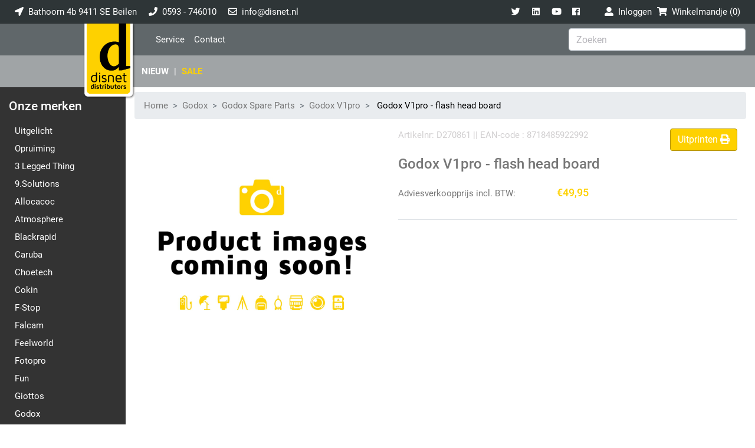

--- FILE ---
content_type: text/html; charset=UTF-8
request_url: https://shop.disnet.nl/product/godox-v1pro-godox-v1pro-flash-head-board
body_size: 5573
content:
<!DOCTYPE html>
<html lang="nl">
<head>
    <meta charset="UTF-8">
    <meta name=“viewport” content=“width=device-width,initial-scale=1,shrink-to-fit=no">
    <meta name="description"
          content="Bent u op zoek naar foto/video accessoires en apparatuur voor uw winkel of webshop? Disnet Distributors levert 4000+ producten direct uit voorraad.">
    <title>Godox V1pro - flash head board!</title>
    <link rel="icon" href="/favicon.ico?v=1.1">
    <link href="/build/css/app.52e5dec1.css" rel="preload" as="style">
    <link href="/build/js/app.c1dad2a2.css" rel="preload" as="style">
    <link href="/build/js/app.26b7b812.js" rel="preload" as="script">
    <link href="/build/fonts/roboto-v18-latin-500.28546717.woff2" rel="preload" as="font" crossorigin="anonymous">
    <link href="/build/fonts/roboto-v18-latin-700.037d8304.woff2" rel="preload" as="font" crossorigin="anonymous">
    <link href="/build/fonts/roboto-v18-latin-900.19b7a0ad.woff2" rel="preload" as="font" crossorigin="anonymous">
    <link href="/build/fonts/roboto-v18-latin-regular.5d4aeb4e.woff2" rel="preload" as="font" crossorigin="anonymous">
    <link href="/build/fonts/slick.b7c9e1e4.woff" rel="preload" as="font" crossorigin="anonymous">
    <link href="/build/css/app.52e5dec1.css" rel="stylesheet">
    <link href="/build/js/app.c1dad2a2.css" rel="stylesheet">
        <script> (function(ss,ex){ window.ldfdr=window.ldfdr||function(){(ldfdr._q=ldfdr._q||[]).push([].slice.call(arguments));}; (function(d,s){ fs=d.getElementsByTagName(s)[0]; function ce(src){ var cs=d.createElement(s); cs.src=src; cs.async=1; fs.parentNode.insertBefore(cs,fs); }; ce('https://sc.lfeeder.com/lftracker_v1_'+ss+(ex?'_'+ex:'')+'.js'); })(document,'script'); })('Xbp1oaEYxxbaEdVj'); </script>
    <!-- Google tag (gtag.js) --> <script async src="https://www.googletagmanager.com/gtag/js?id=G-679Z5R50CZ"></script> <script> window.dataLayer = window.dataLayer || []; function gtag(){dataLayer.push(arguments);} gtag('js', new Date()); gtag('config', 'G-679Z5R50CZ'); </script>
</head>
<body>
<div id="vue-root">     <div class="position-absolute" id="snackbar-container" style="left: 50%">
                                                                                                                </div>

            <header class="header-container">
            <div class="top-bar dark">
                <div class="container-fluid">
                    <div class="row">
                        <div class="d-none d-sm-none d-md-inline-block col-sm-12 col-md-6">
                            <ul class="info-list">
                                <li class="adres-gegevens pr-3">
                                    <i class="fa fa-location-arrow"></i>&nbsp;
                                    Bathoorn 4b 9411 SE Beilen
                                </li>
                                <li class="telefoon-gegevens pr-3">
                                    <i class="fa fa-phone"></i>&nbsp;
                                    <a href="tel:0593746010">0593 - 746010</a>
                                </li>
                                <li class="email-gegevens">
                                    <i class="fa fa-envelope-o"></i>&nbsp;
                                    <a href="mailto:info@disnet.nl">info@disnet.nl</a>
                                </li>
                            </ul>
                        </div>
                        <div class="col-sm-12 col-md-6 header-social">
                            <div class="social">
                                <ul>
                                    <li class="twitter d-none d-sm-inline-block">
                                        <a target="_blank" href="https://twitter.com/disnetnl">
                                            <i class="fab fa-twitter"></i>
                                        </a>
                                    </li>
                                    <li class="linkedin d-none d-sm-inline-block">
                                        <a target="_blank" href="https://www.linkedin.com/company/disnet-bv">
                                            <i class="fab fa-linkedin"></i>
                                        </a>
                                    </li>
                                    <li class="youtube d-none d-sm-inline-block">
                                        <a target="_blank" href="https://www.youtube.com/channel/UCFe7cwGD_nBmXtilENVkacg">
                                            <i class="fa fa-youtube-play"></i>
                                        </a>
                                    </li>
                                    <li class="facebook d-none d-sm-inline-block">
                                        <a target="_blank" href="https://www.facebook.com/disnetdistributors">
                                            <i class="fab fa-facebook"></i>
                                        </a>
                                    </li>
                                    <li class="header-buttons">
                                                                                    <a href="/login" class="text-yellow p-l-30">
                                                <i class="fas fa-user-alt"></i>&nbsp;
                                                Inloggen
                                            </a>
                                                                            </li>
                                    <li class="p-l-5">
                                        <mini-cart></mini-cart>
                                    </li>
                                </ul>
                            </div>
                        </div>
                    </div>
                </div>
            </div>
            <div class="fixed-header-container">
                <nav id="navigation" class="navbar navbar-expand-lg navbar-dark bg-dark">
                    <div id="logo" class="logo">
                        <a class="navbar-brand" href="/">
                            <img id="logo-img" src="/build/images/logo.f0b8efd5.png" alt="Disnet Distributors B.V."/>
                        </a>
                    </div>
                    <button class="navbar-toggler" type="button" data-toggle="collapse" data-target="#navbarToggler"
                            aria-controls="navbarToggler" aria-expanded="false" aria-label="Toggle navigation">
                        <span class="navbar-toggler-icon"></span>
                    </button>
                    <div class="collapse navbar-collapse offset" id="navbarToggler">
                        <ul class="navbar-nav mr-auto mt-2 mt-lg-0 ml-4">
                                                        <li class="nav-item">
                                <a class="nav-link" href="/rma/formulier">Service </a>
                            </li>
                            <li class="nav-item">
                                <a class="nav-link" href="/info/contact">Contact </a>
                            </li>
                                                    </ul>
                        <div class="search">
                            <search-bar></search-bar>
                        </div>
                    </div>
                </nav>
                                    <div class="col-12 header-links text-white text-uppercase pb-3 pt-3">
                        <div class="header-links-content">
                            <a class="color-inherit" href="/producten/nieuw">Nieuw</a>
                            <span>|</span>
                                                        <a class="text-yellow" href="/producten/aanbiedingen">SALE</a>
                        </div>
                    </div>
                            </div>
        </header>
        <main class="content equalWrap">
                    <div class="sidebar d-none d-sm-block col-12 col-sm-2 col-md-2">
                <h5>Onze merken </h5>
                <ul>
                                                                                                                                    <li class="pb-2">
                                                                    
                                    <a class="color-inherit" href="/producten/uitgelicht">
                                        Uitgelicht
                                    </a>
                                                            </li>
                                                                                                <li class="pb-2">
                                                                    
                                    <a class="color-inherit" href="/producten/opruiming">
                                        Opruiming
                                    </a>
                                                            </li>
                                                                                                <li class="pb-2">
                                                                    
                                    <a class="color-inherit" href="/producten/3-legged-thing">
                                        3 Legged Thing
                                    </a>
                                                            </li>
                                                                                                <li class="pb-2">
                                                                    
                                    <a class="color-inherit" href="/producten/9-solutions">
                                        9.Solutions
                                    </a>
                                                            </li>
                                                                                                <li class="pb-2">
                                                                    
                                    <a class="color-inherit" href="/producten/allocacoc">
                                        Allocacoc
                                    </a>
                                                            </li>
                                                                                                <li class="pb-2">
                                                                    
                                    <a class="color-inherit" href="/producten/atmosphere">
                                        Atmosphere
                                    </a>
                                                            </li>
                                                                                                <li class="pb-2">
                                                                    
                                    <a class="color-inherit" href="/producten/blackrapid">
                                        Blackrapid
                                    </a>
                                                            </li>
                                                                                                <li class="pb-2">
                                                                    
                                    <a class="color-inherit" href="/producten/caruba-351">
                                        Caruba
                                    </a>
                                                            </li>
                                                                                                <li class="pb-2">
                                                                    
                                    <a class="color-inherit" href="/producten/choetech">
                                        Choetech
                                    </a>
                                                            </li>
                                                                                                <li class="pb-2">
                                                                    
                                    <a class="color-inherit" href="/producten/cokin">
                                        Cokin
                                    </a>
                                                            </li>
                                                                                                <li class="pb-2">
                                                                    
                                    <a class="color-inherit" href="/producten/f-stop">
                                        F-Stop
                                    </a>
                                                            </li>
                                                                                                <li class="pb-2">
                                                                    
                                    <a class="color-inherit" href="/producten/falcam">
                                        Falcam
                                    </a>
                                                            </li>
                                                                                                <li class="pb-2">
                                                                    
                                    <a class="color-inherit" href="/producten/feelworld">
                                        Feelworld
                                    </a>
                                                            </li>
                                                                                                <li class="pb-2">
                                                                    
                                    <a class="color-inherit" href="/producten/fotopro">
                                        Fotopro
                                    </a>
                                                            </li>
                                                                                                <li class="pb-2">
                                                                    
                                    <a class="color-inherit" href="/producten/fun">
                                        Fun
                                    </a>
                                                            </li>
                                                                                                <li class="pb-2">
                                                                    
                                    <a class="color-inherit" href="/producten/giottos">
                                        Giottos
                                    </a>
                                                            </li>
                                                                                                <li class="pb-2">
                                                                    
                                    <a class="color-inherit" href="/producten/godox">
                                        Godox
                                    </a>
                                                            </li>
                                                                                                <li class="pb-2">
                                                                    
                                    <a class="color-inherit" href="/producten/gpo">
                                        GPO
                                    </a>
                                                            </li>
                                                                                                <li class="pb-2">
                                                                    
                                    <a class="color-inherit" href="/producten/hoodman">
                                        Hoodman
                                    </a>
                                                            </li>
                                                                                                <li class="pb-2">
                                                                    
                                    <a class="color-inherit" href="/producten/hohem">
                                        Hohem
                                    </a>
                                                            </li>
                                                                                                <li class="pb-2">
                                                                    
                                    <a class="color-inherit" href="/producten/irix">
                                        Irix
                                    </a>
                                                            </li>
                                                                                                <li class="pb-2">
                                                                    
                                    <a class="color-inherit" href="/producten/jjc">
                                        JJC
                                    </a>
                                                            </li>
                                                                                                <li class="pb-2">
                                                                    
                                    <a class="color-inherit" href="/producten/kiwi">
                                        Kiwi
                                    </a>
                                                            </li>
                                                                                                <li class="pb-2">
                                                                    
                                    <a class="color-inherit" href="/producten/laowa">
                                        Laowa
                                    </a>
                                                            </li>
                                                                                                <li class="pb-2">
                                                                    
                                    <a class="color-inherit" href="/producten/magmod">
                                        MagMod
                                    </a>
                                                            </li>
                                                                                                <li class="pb-2">
                                                                    
                                    <a class="color-inherit" href="/producten/meike">
                                        Meike
                                    </a>
                                                            </li>
                                                                                                <li class="pb-2">
                                                                    
                                    <a class="color-inherit" href="/producten/moza">
                                        Moza
                                    </a>
                                                            </li>
                                                                                                <li class="pb-2">
                                                                    
                                    <a class="color-inherit" href="/producten/nest">
                                        Nest
                                    </a>
                                                            </li>
                                                                                                <li class="pb-2">
                                                                    
                                    <a class="color-inherit" href="/producten/nitecore">
                                        Nitecore
                                    </a>
                                                            </li>
                                                                                                <li class="pb-2">
                                                                    
                                    <a class="color-inherit" href="/producten/pgytech">
                                        PGYTech
                                    </a>
                                                            </li>
                                                                                                <li class="pb-2">
                                                                    
                                    <a class="color-inherit" href="/producten/samyang">
                                        Samyang
                                    </a>
                                                            </li>
                                                                                                <li class="pb-2">
                                                                    
                                    <a class="color-inherit" href="/producten/silicon-power">
                                        Silicon Power
                                    </a>
                                                            </li>
                                                                                                <li class="pb-2">
                                                                    
                                    <a class="color-inherit" href="/producten/smallrig">
                                        SmallRig
                                    </a>
                                                            </li>
                                                                                                <li class="pb-2">
                                                                    
                                    <a class="color-inherit" href="/producten/smdv">
                                        SMDV
                                    </a>
                                                            </li>
                                                                                                <li class="pb-2">
                                                                    
                                    <a class="color-inherit" href="/producten/ulanzi-1611">
                                        Ulanzi
                                    </a>
                                                            </li>
                                                                                                <li class="pb-2">
                                                                    
                                    <a class="color-inherit" href="/producten/urth">
                                        Urth
                                    </a>
                                                            </li>
                                                                                                <li class="pb-2">
                                                                    
                                    <a class="color-inherit" href="/producten/viltrox">
                                        Viltrox
                                    </a>
                                                            </li>
                                                                                                <li class="pb-2">
                                                                    
                                    <a class="color-inherit" href="/producten/vortex">
                                        Vortex
                                    </a>
                                                            </li>
                                                                                                <li class="pb-2">
                                                                    
                                    <a class="color-inherit" href="/producten/vsgo">
                                        VSGO
                                    </a>
                                                            </li>
                                                                                                <li class="pb-2">
                                                                    
                                    <a class="color-inherit" href="/producten/wandrd">
                                        WANDRD
                                    </a>
                                                            </li>
                                                                                                <li class="pb-2">
                                                                    
                                    <a class="color-inherit" href="/producten/weeylite">
                                        Weeylite
                                    </a>
                                                            </li>
                                                                                                <li class="pb-2">
                                                                    
                                    <a class="color-inherit" href="/producten/westcott">
                                        Westcott
                                    </a>
                                                            </li>
                                                                                                <li class="pb-2">
                                                                    
                                    <a class="color-inherit" href="/producten/wimberley">
                                        Wimberley
                                    </a>
                                                            </li>
                                                                                                <li class="pb-2">
                                                                    
                                    <a class="color-inherit" href="/producten/wise-1671">
                                        Wise
                                    </a>
                                                            </li>
                                                                                                <li class="pb-2">
                                                                    
                                    <a class="color-inherit" href="/producten/yc-onion">
                                        YC Onion
                                    </a>
                                                            </li>
                                                            </ul>
            </div>
                <div class="main col-12 col-sm-10 col-md-10">
            <div class="clearfix pb-1 pt-1"></div>
            <nav aria-label="breadcrumb">
    <ol class="breadcrumb">
                                     <li class="breadcrumb-item">
                    <a href="/">Home</a>
                </li>
                                                 <li class="breadcrumb-item">
                    <a href="/producten/godox">Godox</a>
                </li>
                                                 <li class="breadcrumb-item">
                    <a href="/producten/godox-godox-spare-parts">Godox Spare Parts</a>
                </li>
                                                 <li class="breadcrumb-item">
                    <a href="/producten/godox-spare-parts-godox-v1pro">Godox V1pro</a>
                </li>
                                                <li class="breadcrumb-item active"> Godox V1pro - flash head board </li>
                        </ol>
</nav>
                    

<div class="container-fluid product-page">
            
        
    
    
    
    <div class="row d-flex d-sm-flex d-md-none">
        <div class="col-6 col-sm-8 disnet-light-gray-text mb-4 fs-11 fw-100">
            Artikelnr: D270861
            || EAN-code: 8718485922992
        </div>

                    <div class="col-6 col-sm-4">
                        <a class="btn btn-primary float-right text-white" @click="$print('/product/print/270861', 'Godox V1pro - flash head board')">
            Uitprinten <i class="fa fa-print"></i>
        </a>
    
            </div>
            </div>

    <div class="row">
        <div class="col-12 col-md-5">
            <image-gallery thumbnail :images="[]" nav-slides="3" nav-img-dimensions="220 x 200"></image-gallery>
        </div>
        <div class="col-12 col-md-7">
            <div class="row d-none d-sm-none d-md-flex">
                <div class="col-8 disnet-light-gray-text mb-4 fs-11 fw-100">
                    Artikelnr:
                    D270861
                    || EAN-code
                    : 8718485922992
                </div>

                                    <div class="col-4">
                                <a class="btn btn-primary float-right text-white" @click="$print('/product/print/270861', 'Godox V1pro - flash head board')">
            Uitprinten <i class="fa fa-print"></i>
        </a>
    
                    </div>
                            </div>
            <div class="row">
                <div class="col-12">
                    <h1 class="mb-4">Godox V1pro - flash head board</h1>
                </div>
                <div class="col-12 col-sm-8">
                    <span class="row align-items-baseline">
                        <span class="col-12 col-sm-8 fs-13 fw-100"> Adviesverkoopprijs incl. BTW: </span>
                        <h4 class="col-12 col-sm-4 d-block disnet-yellow-text mb-0"> €49,95 </h4>
                    </span>
                                                        </div>
                <div class="col-12 col-sm-4">
                                    </div>
                <div class="col-12 mt-3">
                    <span class="fs-13 stock-status float-left">
                                         </span>
                    <span class="float-right">
                                            </span>
                </div>
            </div>

                        
            <div class="row mt-3">
                <div class="col-12">
                    <ul class="nav nav-tabs" role="tablist">
                                            </ul>

                    <div class="tab-content mt-4">
                                            </div>
                </div>
            </div>
        </div>
    </div>
</div>        </div>
    </main>
            <footer id="footer" class="clearfix dark">
            <div class="footer">
                <div class="container-fluid">
                    <div class="footer-inner">
                        <div class="row">
                            <div class="col-md-1">
                                <div class="logo-footer">
                                    <picture>
                                        <source data-srcset="/images/logo-small.webp,
                                                             /images/logo-medium.webp 2x,
                                                             /images/logo.webp 16x"
                                                type="image/webp">
                                        <source data-srcset="/images/logo-small.jpg,
                                                             /images/logo-medium.jpg 2x,
                                                             /images/logo.jpg 16x"
                                                type="image/jpeg">
                                        <img class="logo-img lazyload"
                                             data-src="/images/logo-small.jpg"
                                             alt="Disnet Distributors B.V."/>
                                    </picture>
                                </div>
                            </div>
                            <div class="col-md-8">
                                <div class="footer-content">
                                    <div>
                                        <p>Ondanks de zorgvuldige samenstelling van de inhoud van deze website kan Disnet BV geen enkele aansprakelijkheid aanvaarden voor schade, direct dan wel indirect, tengevolge van eventuele fouten of vergissingen Op onze diensten, aanbiedingen en offertes zijn
                                            <a href="/info/voorwaarden"
                                               target="_blank">Algemene voorwaarden </a> van toepassing .
                                        </p>
                                    </div>
                                    <div class="separator-2"></div>
                                    <ul class="list-inline mb-20">
                                        <li>
                                            Disnet Distributors B.V.
                                        </li>
                                        <li>
                                            <i class="text-default fa fa-map-marker-alt p-l-10"></i>
                                            Bathoorn 4b, 9411 SE, Beilen
                                        </li>
                                        <li>
                                            <i class="text-default fa fa-phone p-l-10 p-r-5"></i>
                                            <a href="tel:+310593746010">0593 - 746010 </a>
                                        </li>
                                        <li>
                                            <i class="text-default fa fa-envelope-o p-l-10"></i>
                                            <a href="mailto:info@disnet.nl">info@disnet.nl</a>
                                        </li>
                                    </ul>
                                </div>
                            </div>
                            <div class="col-md-3">
                                <div class="row">
                                    <ul class="col-6 col-md-12 social-links circle margin-clear animated-effect-1">
                                        <li class="facebook">
                                            <a target="_blank" href="https://www.facebook.com/disnetdistributors">
                                                <i class="fab fa-facebook-f"></i>
                                            </a>
                                        </li>
                                        <li class="twitter">
                                            <a target="_blank" href="https://twitter.com/disnetnl">
                                                <i class="fab fa-twitter"></i>
                                            </a>
                                        </li>
                                        <li class="linkedin">
                                            <a target="_blank" href="https://www.linkedin.com/company/disnet-bv">
                                                <i class="fab fa-linkedin-in"></i>
                                            </a>
                                        </li>
                                        <li class="youtube">
                                            <a target="_blank" href="https://www.youtube.com/channel/UCFe7cwGD_nBmXtilENVkacg">
                                                <i class="fab fa-youtube"></i>
                                            </a>
                                        </li>
                                    </ul>
                                    <div class="col-6 col-md-12 language-nav flex-row-reverse">
                                        <div class="disnet-language-select">
                                                                                        <form name="change_locale" method="post" id="change_locale_form"><div id="change_locale" id="change_locale_form"><div class="form-group"><select id="change_locale_locales" name="change_locale[locales]" id="change-locale-select" style="width: 275px" class="form-control"><option value="nl" selected="selected">Nederland / Nederlands</option><option value="fr">France / Français</option><option value="de">Deutschland / Deutsch</option><option value="en">Global / English</option></select></div><input type="hidden" id="change_locale__token" name="change_locale[_token]" value="w5_3rlVyg-E75HfKRvF4jN5tBoND8Qlv5sFQvd7c3c4" /></div></form>
                                            
                                            </form>
                                        </div>
                                    </div>
                                </div>
                            </div>
                        </div>
                    </div>
                </div>
            </div>
            <div class="subfooter">
                <div class="container">
                    <div class="subfooter-inner">
                        <div class="row">
                            <div class="col-md-12">
                                <p class="text-center">© 2026 Disnet B.V.</p>
                            </div>
                        </div>
                    </div>
                </div>
            </div>
        </footer>
    </div>
<script src="https://shop.disnet.nl/build/js/app.26b7b812.js"></script>
</body>
</html>


--- FILE ---
content_type: text/css
request_url: https://shop.disnet.nl/build/js/app.c1dad2a2.css
body_size: 200
content:
.dropdown-menu-list[data-v-b5f974aa]{display:list-item;width:100%}div.input-group input.form-control.type-ahead-select[data-v-b5f974aa]{border-top-right-radius:.25rem;border-bottom-right-radius:.25rem}ul li[data-v-b5f974aa]{padding:5px .5rem;margin:0 .25rem;border-radius:4px;cursor:pointer}ul li[data-v-b5f974aa]:hover{background-color:#f1f2f3}.quantity-prices .quantity-prices-toggle[data-v-400fe6eb]{cursor:pointer}.quantity-prices .quantity-prices-modal[data-v-400fe6eb]{display:none;right:0;width:200px;z-index:1000}.quantity-prices .quantity-prices-modal.active[data-v-400fe6eb]{display:block}

--- FILE ---
content_type: application/javascript
request_url: https://shop.disnet.nl/build/js/app.26b7b812.js
body_size: 274134
content:
(function(e){function t(o){if(n[o])return n[o].exports;var a=n[o]={i:o,l:!1,exports:{}};return e[o].call(a.exports,a,a.exports,t),a.l=!0,a.exports}var n={};return t.m=e,t.c=n,t.d=function(e,n,o){t.o(e,n)||Object.defineProperty(e,n,{configurable:!1,enumerable:!0,get:o})},t.n=function(e){var n=e&&e.__esModule?function(){return e['default']}:function(){return e};return t.d(n,'a',n),n},t.o=function(e,t){return Object.prototype.hasOwnProperty.call(e,t)},t.p='/build/',t(t.s=0)})({"+2+s":function(e,t,n){'use strict';var o=n('Ds5P'),a=n('49qz')(!0);o(o.P,'String',{at:function(e){return a(this,e)}})},"+CM9":function(e,t,n){'use strict';var o=n('Ds5P'),a=n('ot5s')(!1),i=[].indexOf,s=!!i&&0>1/[1].indexOf(1,-0);o(o.P+o.F*(s||!n('NNrz')(i)),'Array',{indexOf:function(e){return s?i.apply(this,arguments)||0:a(this,e,arguments[1])}})},"+Fq/":function(e,t,n){'use strict';var o=n('Aja1'),a=function(){function e(){}return e.install=function(e){e.prototype.$flash=o.a},e}();t.a=a},"+Mt+":function(e,t,n){'use strict';var o=n('Ds5P'),a=n('7gX0'),i=n('OzIq'),s=n('7O1s'),r=n('nphH');o(o.P+o.R,'Promise',{finally:function(t){var n=s(this,a.Promise||i.Promise),e='function'==typeof t;return this.then(e?function(e){return r(n,t()).then(function(){return e})}:t,e?function(o){return r(n,t()).then(function(){throw o})}:t)}})},"+vXH":function(e,t,n){n('77Ug')('Float64',8,function(e){return function(t,n,o){return e(this,t,n,o)}})},"+yjc":function(e,t,n){var o=n('UKM+');n('3i66')('isSealed',function(e){return function(t){return!o(t)||!!e&&e(t)}})},"/0e9":function(){},"/l8U":function(e){'use strict';e.exports=function(e){return function(t){return e.apply(null,t)}}},"/whu":function(e){e.exports=function(e){if(void 0==e)throw TypeError('Can\'t call method on  '+e);return e}},0:function(e,t,n){n('j1ja'),e.exports=n('GOB4')},"07k+":function(e,t,n){for(var o=n('OzIq'),a=n('2p1q'),s=n('ulTY'),r=s('typed_array'),l=s('view'),d=!!(o.ArrayBuffer&&o.DataView),p=d,c=0,i=['Int8Array','Uint8Array','Uint8ClampedArray','Int16Array','Uint16Array','Int32Array','Uint32Array','Float32Array','Float64Array'],u;c<9;)(u=o[i[c++]])?(a(u.prototype,r,!0),a(u.prototype,l,!0)):p=!1;e.exports={ABV:d,CONSTR:p,TYPED:r,VIEW:l}},"0PJy":function(e,n,o){var b=Math.round,x=Math.floor,S=Math.min,w=Math.max;(function(yt){!function(a,e){e(n,o('7t+N'))}(this,function(vt,e){'use strict';function wt(o,e){for(var t=0,n;t<e.length;t++)n=e[t],n.enumerable=n.enumerable||!1,n.configurable=!0,'value'in n&&(n.writable=!0),Object.defineProperty(o,n.key,n)}function Et(o,e,t){return e&&wt(o.prototype,e),t&&wt(o,t),o}function s(a){for(var n=1;n<arguments.length;n++){var s=null==arguments[n]?{}:arguments[n],e=Object.keys(s);'function'==typeof Object.getOwnPropertySymbols&&(e=e.concat(Object.getOwnPropertySymbols(s).filter(function(t){return Object.getOwnPropertyDescriptor(s,t).enumerable}))),e.forEach(function(o){var e,t,n;e=a,n=s[t=o],t in e?Object.defineProperty(e,t,{value:n,enumerable:!0,configurable:!0,writable:!0}):e[t]=n})}return a}function i(t){return t&&'[object Function]'==={}.toString.call(t)}function xe(o,e){if(1!==o.nodeType)return[];var t=getComputedStyle(o,null);return e?t[e]:t}function Pe(t){return'HTML'===t.nodeName?t:t.parentNode||t.host}function Le(o){if(!o)return document.body;switch(o.nodeName){case'HTML':case'BODY':return o.ownerDocument.body;case'#document':return o.body;}var a=xe(o),t=a.overflow,n=a.overflowX,i=a.overflowY;return /(auto|scroll|overlay)/.test(t+i+n)?o:Le(Pe(o))}function je(t){return 11===t?ke:10===t?He:ke||He}function Fe(o){if(!o)return document.documentElement;for(var a=je(10)?document.body:null,t=o.offsetParent;t===a&&o.nextElementSibling;)t=(o=o.nextElementSibling).offsetParent;var n=t&&t.nodeName;return n&&'BODY'!==n&&'HTML'!==n?-1!==['TD','TABLE'].indexOf(t.nodeName)&&'static'===xe(t,'position')?Fe(t):t:o?o.ownerDocument.documentElement:document.documentElement}function We(t){return null===t.parentNode?t:We(t.parentNode)}function Re(d,e){if(!(d&&d.nodeType&&e&&e.nodeType))return document.documentElement;var t=d.compareDocumentPosition(e)&Node.DOCUMENT_POSITION_FOLLOWING,n=t?d:e,i=t?e:d,r=document.createRange();r.setStart(n,0),r.setEnd(i,0);var o=r.commonAncestorContainer,l,s;if(d!==o&&e!==o||n.contains(i))return'BODY'===(s=(l=o).nodeName)||'HTML'!==s&&Fe(l.firstElementChild)!==l?Fe(o):o;var a=We(d);return a.host?Re(a.host,e):Re(d,We(e).host)}function l(o){var e='top'===(1<arguments.length&&void 0!==arguments[1]?arguments[1]:'top')?'scrollTop':'scrollLeft',t=o.nodeName;if('BODY'===t||'HTML'===t){var n=o.ownerDocument.documentElement;return(o.ownerDocument.scrollingElement||n)[e]}return o[e]}function t(o,e){var t='x'===e?'Left':'Top',n='Left'==t?'Right':'Bottom';return parseFloat(o['border'+t+'Width'],10)+parseFloat(o['border'+n+'Width'],10)}function qe(o,e,t,n){return w(e['offset'+o],e['scroll'+o],t['client'+o],t['offset'+o],t['scroll'+o],je(10)?t['offset'+o]+n['margin'+('Height'===o?'Top':'Left')]+n['margin'+('Height'===o?'Bottom':'Right')]:0)}function Ue(){var o=document.body,e=document.documentElement,t=je(10)&&getComputedStyle(e);return{height:qe('Height',o,e,t),width:qe('Width',o,e,t)}}function Be(t){return Ve({},t,{right:t.left+t.width,bottom:t.top+t.height})}function Ge(d){var e={};try{if(je(10)){e=d.getBoundingClientRect();var p=l(d,'top'),n=l(d,'left');e.top+=p,e.left+=n,e.bottom+=p,e.right+=n}else e=d.getBoundingClientRect()}catch(t){}var i={left:e.left,top:e.top,width:e.right-e.left,height:e.bottom-e.top},r='HTML'===d.nodeName?Ue():{},o=r.width||d.clientWidth||i.right-i.left,s=r.height||d.clientHeight||i.bottom-i.top,a=d.offsetWidth-o,g=d.offsetHeight-s;if(a||g){var c=xe(d);a-=t(c,'x'),g-=t(c,'y'),i.width-=a,i.height-=g}return Be(i)}function Ke(p,e){var t=2<arguments.length&&void 0!==arguments[2]&&arguments[2],g=je(10),m='HTML'===e.nodeName,r=Ge(p),o=Ge(e),s=Le(p),a=xe(e),y=parseFloat(a.borderTopWidth,10),c=parseFloat(a.borderLeftWidth,10);t&&'HTML'===e.nodeName&&(o.top=w(o.top,0),o.left=w(o.left,0));var u=Be({top:r.top-o.top-y,left:r.left-o.left-c,width:r.width,height:r.height});if(u.marginTop=0,u.marginLeft=0,!g&&m){var f=parseFloat(a.marginTop,10),h=parseFloat(a.marginLeft,10);u.top-=y-f,u.bottom-=y-f,u.left-=c-h,u.right-=c-h,u.marginTop=f,u.marginLeft=h}return(g&&!t?e.contains(s):e===s&&'BODY'!==s.nodeName)&&(u=function(a,e){var t=2<arguments.length&&void 0!==arguments[2]&&arguments[2],n=l(e,'top'),i=l(e,'left'),s=t?-1:1;return a.top+=n*s,a.bottom+=n*s,a.left+=i*s,a.right+=i*s,a}(u,e)),u}function Qe(n){if(!n||!n.parentElement||je())return document.documentElement;for(var o=n.parentElement;o&&'none'===xe(o,'transform');)o=o.parentElement;return o||document.documentElement}function Xe(d,e,t,n){var i=4<arguments.length&&void 0!==arguments[4]&&arguments[4],r={top:0,left:0},o=i?Qe(d):Re(d,e);if('viewport'===n)r=function(d){var e=1<arguments.length&&void 0!==arguments[1]&&arguments[1],t=d.ownerDocument.documentElement,n=Ke(d,t),i=w(t.clientWidth,window.innerWidth||0),p=w(t.clientHeight,window.innerHeight||0),c=e?0:l(t),s=e?0:l(t,'left');return Be({top:c-n.top+n.marginTop,left:s-n.left+n.marginLeft,width:i,height:p})}(o,i);else{var s;'scrollParent'===n?'BODY'===(s=Le(Pe(e))).nodeName&&(s=d.ownerDocument.documentElement):s='window'===n?d.ownerDocument.documentElement:n;var a=Ke(s,o,i);if('HTML'!==s.nodeName||function o(e){var t=e.nodeName;return'BODY'!==t&&'HTML'!==t&&('fixed'===xe(e,'position')||o(Pe(e)))}(o))r=a;else{var p=Ue(),c=p.height,u=p.width;r.top+=a.top-a.marginTop,r.bottom=c+a.top,r.left+=a.left-a.marginLeft,r.right=u+a.left}}return r.left+=t,r.top+=t,r.right-=t,r.bottom-=t,r}function $e(d,e,p,t,n){var i=5<arguments.length&&void 0!==arguments[5]?arguments[5]:0;if(-1===d.indexOf('auto'))return d;var o=Xe(p,t,i,n),s={top:{width:o.width,height:e.top-o.top},right:{width:o.right-e.right,height:o.height},bottom:{width:o.width,height:o.bottom-e.bottom},left:{width:e.left-o.left,height:o.height}},a=Object.keys(s).map(function(n){return Ve({key:n},s[n],{area:(o=s[n],o.width*o.height)});var o}).sort(function(n,e){return e.area-n.area}),r=a.filter(function(o){var e=o.width,t=o.height;return e>=p.clientWidth&&t>=p.clientHeight}),l=0<r.length?r[0].key:a[0].key,c=d.split('-')[1];return l+(c?'-'+c:'')}function Je(o,e,t){var n=3<arguments.length&&void 0!==arguments[3]?arguments[3]:null;return Ke(t,n?Qe(e):Re(e,t),n)}function Ze(o){var e=getComputedStyle(o),t=parseFloat(e.marginTop)+parseFloat(e.marginBottom),n=parseFloat(e.marginLeft)+parseFloat(e.marginRight);return{width:o.offsetWidth+n,height:o.offsetHeight+t}}function et(n){var o={left:'right',right:'left',bottom:'top',top:'bottom'};return n.replace(/left|right|bottom|top/g,function(t){return o[t]})}function tt(d,e,t){t=t.split('-')[0];var n=Ze(d),i={width:n.width,height:n.height},r=-1!==['right','left'].indexOf(t),o=r?'top':'left',s=r?'left':'top',a=r?'height':'width',l=r?'width':'height';return i[o]=e[o]+e[a]/2-n[a]/2,i[s]=t===s?e[s]-n[l]:e[et(s)],i}function nt(n,e){return Array.prototype.find?n.find(e):n.filter(e)[0]}function ot(o,a,e){return(void 0===e?o:o.slice(0,function(o,a,t){if(Array.prototype.findIndex)return o.findIndex(function(n){return n[a]===t});var e=nt(o,function(n){return n[a]===t});return o.indexOf(e)}(o,'name',e))).forEach(function(n){n.function&&console.warn('`modifier.function` is deprecated, use `modifier.fn`!');var e=n.function||n.fn;n.enabled&&i(e)&&(a.offsets.popper=Be(a.offsets.popper),a.offsets.reference=Be(a.offsets.reference),a=e(a,n))}),a}function it(t,o){return t.some(function(n){var e=n.name;return n.enabled&&e===o})}function at(a){for(var e=[!1,'ms','Webkit','Moz','O'],t=a.charAt(0).toUpperCase()+a.slice(1),n=0;n<e.length;n++){var i=e[n],s=i?''+i+t:a;if('undefined'!=typeof document.body.style[s])return s}return null}function st(n){var e=n.ownerDocument;return e?e.defaultView:window}function rt(o,e,t,n){t.updateBound=n,st(o).addEventListener('resize',t.updateBound,{passive:!0});var a=Le(o);return function a(e,t,n,i){var r='BODY'===e.nodeName,o=r?e.ownerDocument.defaultView:e;o.addEventListener(t,n,{passive:!0}),r||a(Le(o.parentNode),t,n,i),i.push(o)}(a,'scroll',t.updateBound,t.scrollParents),t.scrollElement=a,t.eventsEnabled=!0,t}function lt(){var n,o;this.state.eventsEnabled&&(cancelAnimationFrame(this.scheduleUpdate),this.state=(n=this.reference,o=this.state,st(n).removeEventListener('resize',o.updateBound),o.scrollParents.forEach(function(t){t.removeEventListener('scroll',o.updateBound)}),o.updateBound=null,o.scrollParents=[],o.scrollElement=null,o.eventsEnabled=!1,o))}function ct(t){return''!==t&&!isNaN(parseFloat(t))&&isFinite(t)}function ut(o,n){Object.keys(n).forEach(function(a){var e='';-1!==['width','height','top','right','bottom','left'].indexOf(a)&&ct(n[a])&&(e='px'),o.style[a]=n[a]+e})}function dt(a,s,t){var n=nt(a,function(t){return t.name===s}),e=!!n&&a.some(function(o){return o.name===t&&o.enabled&&o.order<n.order});if(!e){var l='`'+s+'`';console.warn('`'+t+'`'+' modifier is required by '+l+' modifier in order to work, be sure to include it before '+l+'!')}return e}function pt(o){var e=1<arguments.length&&void 0!==arguments[1]&&arguments[1],t=mt.indexOf(o),n=mt.slice(t+1).concat(mt.slice(0,t));return e?n.reverse():n}function ht(d,p,r,e){var o=[0,0],s=-1!==['right','left'].indexOf(e),t=d.split(/(\+|\-)/).map(function(t){return t.trim()}),n=t.indexOf(nt(t,function(t){return-1!==t.search(/,|\s/)}));t[n]&&-1===t[n].indexOf(',')&&console.warn('Offsets separated by white space(s) are deprecated, use a comma (,) instead.');var i=/\s*,\s*|\s+/,l=-1===n?[t]:[t.slice(0,n).concat([t[n].split(i)[0]]),[t[n].split(i)[1]].concat(t.slice(n+1))];return(l=l.map(function(o,e){var t=(1===e?!s:s)?'height':'width',n=!1;return o.reduce(function(o,e){return''===o[o.length-1]&&-1!==['+','-'].indexOf(e)?(o[o.length-1]=e,n=!0,o):n?(o[o.length-1]+=e,n=!1,o):o.concat(e)},[]).map(function(n){return function(l,e,t,n){var i=l.match(/((?:\-|\+)?\d*\.?\d*)(.*)/),r=+i[1],d=i[2];if(!r)return l;if(0===d.indexOf('%')){var s;switch(d){case'%p':s=t;break;case'%':case'%r':default:s=n;}return Be(s)[e]/100*r}return'vh'===d||'vw'===d?('vh'===d?w(document.documentElement.clientHeight,window.innerHeight||0):w(document.documentElement.clientWidth,window.innerWidth||0))/100*r:r}(n,t,p,r)})})).forEach(function(a,n){a.forEach(function(i,e){ct(i)&&(o[n]+=i*('-'===a[e-1]?-1:1))})}),o}for(var ft=function(o){function n(a){var i=this,t=!1;return o(this).one(d.TRANSITION_END,function(){t=!0}),setTimeout(function(){t||d.triggerTransitionEnd(i)},a),this}var a='transitionend',d={TRANSITION_END:'bsTransitionEnd',getUID:function(t){for(;t+=~~(1e6*Math.random()),document.getElementById(t););return t},getSelectorFromElement:function(n){var e=n.getAttribute('data-target');e&&'#'!==e||(e=n.getAttribute('href')||'');try{return document.querySelector(e)?e:null}catch(t){return null}},getTransitionDurationFromElement:function(n){if(!n)return 0;var a=o(n).css('transition-duration');return parseFloat(a)?(a=a.split(',')[0],1e3*parseFloat(a)):0},reflow:function(t){return t.offsetHeight},triggerTransitionEnd:function(t){o(t).trigger(a)},supportsTransitionEnd:function(){return!!a},isElement:function(t){return(t[0]||t).nodeType},typeCheckConfig:function(l,e,t){for(var n in t)if(Object.prototype.hasOwnProperty.call(t,n)){var i=t[n],r=e[n],o=r&&d.isElement(r)?'element':(s=r,{}.toString.call(s).match(/\s([a-z]+)/i)[1].toLowerCase());if(!new RegExp(i).test(o))throw new Error(l.toUpperCase()+': Option "'+n+'" provided type "'+o+'" but expected type "'+i+'".')}var s}};return o.fn.emulateTransitionEnd=n,o.event.special[d.TRANSITION_END]={bindType:a,delegateType:a,handle:function(t){if(o(t.target).is(this))return t.handleObj.handler.apply(this,arguments)}},d}(e=e&&e.hasOwnProperty('default')?e.default:e),we=(r='alert',n='.'+(bt='bs.alert'),o=(Ne=e).fn[r],a={CLOSE:'close'+n,CLOSED:'closed'+n,CLICK_DATA_API:'click'+n+'.data-api'},c='alert',u='fade',h='show',d=function(){function o(t){this._element=t}var t=o.prototype;return t.close=function(n){var e=this._element;n&&(e=this._getRootElement(n)),this._triggerCloseEvent(e).isDefaultPrevented()||this._removeElement(e)},t.dispose=function(){Ne.removeData(this._element,bt),this._element=null},t._getRootElement=function(o){var e=ft.getSelectorFromElement(o),t=!1;return e&&(t=document.querySelector(e)),t||(t=Ne(o).closest('.'+c)[0]),t},t._triggerCloseEvent=function(n){var e=Ne.Event(a.CLOSE);return Ne(n).trigger(e),e},t._removeElement=function(o){var t=this;if(Ne(o).removeClass(h),Ne(o).hasClass(u)){var n=ft.getTransitionDurationFromElement(o);Ne(o).one(ft.TRANSITION_END,function(n){return t._destroyElement(o,n)}).emulateTransitionEnd(n)}else this._destroyElement(o)},t._destroyElement=function(t){Ne(t).detach().trigger(a.CLOSED).remove()},o._jQueryInterface=function(a){return this.each(function(){var n=Ne(this),e=n.data(bt);e||(e=new o(this),n.data(bt,e)),'close'===a&&e[a](this)})},o._handleDismiss=function(n){return function(t){t&&t.preventDefault(),n.close(this)}},Et(o,null,[{key:'VERSION',get:function(){return'4.1.3'}}]),o}(),Ne(document).on(a.CLICK_DATA_API,'[data-dismiss="alert"]',d._handleDismiss(new d)),Ne.fn[r]=d._jQueryInterface,Ne.fn[r].Constructor=d,Ne.fn[r].noConflict=function(){return Ne.fn[r]=o,d._jQueryInterface},d),Ce=(m='button',f='.'+(g='bs.button'),_='.data-api',y=(p=e).fn[m],v='active',E='btn',C='[data-toggle^="button"]',T='[data-toggle="buttons"]',eo='input',D='.active',A='.btn',I={CLICK_DATA_API:'click'+f+_,FOCUS_BLUR_DATA_API:(_t='focus')+f+_+' blur'+f+_},O=function(){function o(t){this._element=t}var t=o.prototype;return t.toggle=function(){var o=!0,e=!0,t=p(this._element).closest(T)[0];if(t){var n=this._element.querySelector(eo);if(n){if('radio'===n.type)if(n.checked&&this._element.classList.contains(v))o=!1;else{var a=t.querySelector(D);a&&p(a).removeClass(v)}if(o){if(n.hasAttribute('disabled')||t.hasAttribute('disabled')||n.classList.contains('disabled')||t.classList.contains('disabled'))return;n.checked=!this._element.classList.contains(v),p(n).trigger('change')}n.focus(),e=!1}}e&&this._element.setAttribute('aria-pressed',!this._element.classList.contains(v)),o&&p(this._element).toggleClass(v)},t.dispose=function(){p.removeData(this._element,g),this._element=null},o._jQueryInterface=function(n){return this.each(function(){var t=p(this).data(g);t||(t=new o(this),p(this).data(g,t)),'toggle'===n&&t[n]()})},Et(o,null,[{key:'VERSION',get:function(){return'4.1.3'}}]),o}(),p(document).on(I.CLICK_DATA_API,C,function(n){n.preventDefault();var e=n.target;p(e).hasClass(E)||(e=p(e).closest(A)),O._jQueryInterface.call(p(e),'toggle')}).on(I.FOCUS_BLUR_DATA_API,C,function(n){var e=p(n.target).closest(A)[0];p(e).toggleClass(_t,/^focus(in)?$/.test(n.type))}),p.fn[m]=O._jQueryInterface,p.fn[m].Constructor=O,p.fn[m].noConflict=function(){return p.fn[m]=y,O._jQueryInterface},O),Te=(k='carousel',P='.'+(to='bs.carousel'),L='.data-api',j=(N=e).fn[k],H={interval:5e3,keyboard:!0,slide:!1,pause:'hover',wrap:!0},M={interval:'(number|boolean)',keyboard:'boolean',slide:'(boolean|string)',pause:'(string|boolean)',wrap:'boolean'},F='next',W='prev',R='left',U='right',B={SLIDE:'slide'+P,SLID:'slid'+P,KEYDOWN:'keydown'+P,MOUSEENTER:'mouseenter'+P,MOUSELEAVE:'mouseleave'+P,TOUCHEND:'touchend'+P,LOAD_DATA_API:'load'+P+L,CLICK_DATA_API:'click'+P+L},q='carousel',K='active',Q='slide',Y='carousel-item-right',V='carousel-item-left',z='carousel-item-next',G='carousel-item-prev',J='.active',Z='.active.carousel-item',X='.carousel-item',$='.carousel-item-next, .carousel-item-prev',ee='.carousel-indicators',te='[data-slide], [data-slide-to]',ne='[data-ride="carousel"]',ie=function(){function a(n,e){this._items=null,this._interval=null,this._activeElement=null,this._isPaused=!1,this._isSliding=!1,this.touchTimeout=null,this._config=this._getConfig(e),this._element=N(n)[0],this._indicatorsElement=this._element.querySelector(ee),this._addEventListeners()}var t=a.prototype;return t.next=function(){this._isSliding||this._slide(F)},t.nextWhenVisible=function(){!document.hidden&&N(this._element).is(':visible')&&'hidden'!==N(this._element).css('visibility')&&this.next()},t.prev=function(){this._isSliding||this._slide(W)},t.pause=function(t){t||(this._isPaused=!0),this._element.querySelector($)&&(ft.triggerTransitionEnd(this._element),this.cycle(!0)),clearInterval(this._interval),this._interval=null},t.cycle=function(t){t||(this._isPaused=!1),this._interval&&(clearInterval(this._interval),this._interval=null),this._config.interval&&!this._isPaused&&(this._interval=setInterval((document.visibilityState?this.nextWhenVisible:this.next).bind(this),this._config.interval))},t.to=function(o){var e=this;this._activeElement=this._element.querySelector(Z);var t=this._getItemIndex(this._activeElement);if(!(o>this._items.length-1||0>o))if(this._isSliding)N(this._element).one(B.SLID,function(){return e.to(o)});else{if(t===o)return this.pause(),void this.cycle();var n=t<o?F:W;this._slide(n,this._items[o])}},t.dispose=function(){N(this._element).off(P),N.removeData(this._element,to),this._items=null,this._config=null,this._element=null,this._interval=null,this._isPaused=null,this._isSliding=null,this._activeElement=null,this._indicatorsElement=null},t._getConfig=function(t){return t=s({},H,t),ft.typeCheckConfig(k,t,M),t},t._addEventListeners=function(){var n=this;this._config.keyboard&&N(this._element).on(B.KEYDOWN,function(t){return n._keydown(t)}),'hover'===this._config.pause&&(N(this._element).on(B.MOUSEENTER,function(t){return n.pause(t)}).on(B.MOUSELEAVE,function(t){return n.cycle(t)}),('ontouchstart'in document.documentElement)&&N(this._element).on(B.TOUCHEND,function(){n.pause(),n.touchTimeout&&clearTimeout(n.touchTimeout),n.touchTimeout=setTimeout(function(t){return n.cycle(t)},500+n._config.interval)}))},t._keydown=function(t){if(!/input|textarea/i.test(t.target.tagName))switch(t.which){case 37:t.preventDefault(),this.prev();break;case 39:t.preventDefault(),this.next();}},t._getItemIndex=function(t){return this._items=t&&t.parentNode?[].slice.call(t.parentNode.querySelectorAll(X)):[],this._items.indexOf(t)},t._getItemByDirection=function(a,e){var t=a===F,n=a===W,i=this._getItemIndex(e),r=this._items.length-1;if((n&&0===i||t&&i===r)&&!this._config.wrap)return e;var o=(i+(a===W?-1:1))%this._items.length;return-1==o?this._items[this._items.length-1]:this._items[o]},t._triggerSlideEvent=function(o,a){var s=this._getItemIndex(o),l=this._getItemIndex(this._element.querySelector(Z)),d=N.Event(B.SLIDE,{relatedTarget:o,direction:a,from:l,to:s});return N(this._element).trigger(d),d},t._setActiveIndicatorElement=function(o){if(this._indicatorsElement){var e=[].slice.call(this._indicatorsElement.querySelectorAll(J));N(e).removeClass(K);var t=this._indicatorsElement.children[this._getItemIndex(o)];t&&N(t).addClass(K)}},t._slide=function(d,e){var t=this,o=this._element.querySelector(Z),s=this._getItemIndex(o),p=e||o&&this._getItemByDirection(d,o),g=this._getItemIndex(p),m=!!this._interval,u,n,i;if(d===F?(u=V,n=z,i=R):(u=Y,n=G,i=U),p&&N(p).hasClass(K))this._isSliding=!1;else if(!this._triggerSlideEvent(p,i).isDefaultPrevented()&&o&&p){this._isSliding=!0,m&&this.pause(),this._setActiveIndicatorElement(p);var y=N.Event(B.SLID,{relatedTarget:p,direction:i,from:s,to:g});if(N(this._element).hasClass(Q)){N(p).addClass(n),ft.reflow(p),N(o).addClass(u),N(p).addClass(u);var f=ft.getTransitionDurationFromElement(o);N(o).one(ft.TRANSITION_END,function(){N(p).removeClass(u+' '+n).addClass(K),N(o).removeClass(K+' '+n+' '+u),t._isSliding=!1,setTimeout(function(){return N(t._element).trigger(y)},0)}).emulateTransitionEnd(f)}else N(o).removeClass(K),N(p).addClass(K),this._isSliding=!1,N(this._element).trigger(y);m&&this.cycle()}},a._jQueryInterface=function(o){return this.each(function(){var r=N(this).data(to),e=s({},H,N(this).data());'object'==typeof o&&(e=s({},e,o));var t='string'==typeof o?o:e.slide;if(r||(r=new a(this,e),N(this).data(to,r)),'number'==typeof o)r.to(o);else if('string'==typeof t){if('undefined'==typeof r[t])throw new TypeError('No method named "'+t+'"');r[t]()}else e.interval&&(r.pause(),r.cycle())})},a._dataApiClickHandler=function(o){var e=ft.getSelectorFromElement(this);if(e){var t=N(e)[0];if(t&&N(t).hasClass(q)){var n=s({},N(t).data(),N(this).data()),i=this.getAttribute('data-slide-to');i&&(n.interval=!1),a._jQueryInterface.call(N(t),n),i&&N(t).data(to).to(i),o.preventDefault()}}},Et(a,null,[{key:'VERSION',get:function(){return'4.1.3'}},{key:'Default',get:function(){return H}}]),a}(),N(document).on(B.CLICK_DATA_API,te,ie._dataApiClickHandler),N(window).on(B.LOAD_DATA_API,function(){for(var o=[].slice.call(document.querySelectorAll(ne)),e=0,t=o.length,n;e<t;e++)n=N(o[e]),ie._jQueryInterface.call(n,n.data())}),N.fn[k]=ie._jQueryInterface,N.fn[k].Constructor=ie,N.fn[k].noConflict=function(){return N.fn[k]=j,ie._jQueryInterface},ie),Se=(oe='collapse',ae='.'+(se='bs.collapse'),le=(re=e).fn[oe],ce={toggle:!0,parent:''},ue={toggle:'boolean',parent:'(string|element)'},fe={SHOW:'show'+ae,SHOWN:'shown'+ae,HIDE:'hide'+ae,HIDDEN:'hidden'+ae,CLICK_DATA_API:'click'+ae+'.data-api'},he='show',de='collapse',pe='collapsing',me='collapsed',ge='width',_e='height',ve='.show, .collapsing',ye='[data-toggle="collapse"]',Ee=function(){function l(l,t){this._isTransitioning=!1,this._element=l,this._config=this._getConfig(t),this._triggerArray=re.makeArray(document.querySelectorAll('[data-toggle="collapse"][href="#'+l.id+'"],[data-toggle="collapse"][data-target="#'+l.id+'"]'));for(var e=[].slice.call(document.querySelectorAll(ye)),n=0,i=e.length;n<i;n++){var r=e[n],o=ft.getSelectorFromElement(r),s=[].slice.call(document.querySelectorAll(o)).filter(function(t){return t===l});null!==o&&0<s.length&&(this._selector=o,this._triggerArray.push(r))}this._parent=this._config.parent?this._getParent():null,this._config.parent||this._addAriaAndCollapsedClass(this._element,this._triggerArray),this._config.toggle&&this.toggle()}var t=l.prototype;return t.toggle=function(){re(this._element).hasClass(he)?this.hide():this.show()},t.show=function(){var a=this,n,e;if(!this._isTransitioning&&!re(this._element).hasClass(he)&&(this._parent&&0===(n=[].slice.call(this._parent.querySelectorAll(ve)).filter(function(t){return t.getAttribute('data-parent')===a._config.parent})).length&&(n=null),!(n&&(e=re(n).not(this._selector).data(se))&&e._isTransitioning))){var t=re.Event(fe.SHOW);if(re(this._element).trigger(t),!t.isDefaultPrevented()){n&&(l._jQueryInterface.call(re(n).not(this._selector),'hide'),e||re(n).data(se,null));var i=this._getDimension();re(this._element).removeClass(de).addClass(pe),this._element.style[i]=0,this._triggerArray.length&&re(this._triggerArray).removeClass(me).attr('aria-expanded',!0),this.setTransitioning(!0);var r='scroll'+(i[0].toUpperCase()+i.slice(1)),o=ft.getTransitionDurationFromElement(this._element);re(this._element).one(ft.TRANSITION_END,function(){re(a._element).removeClass(pe).addClass(de).addClass(he),a._element.style[i]='',a.setTransitioning(!1),re(a._element).trigger(fe.SHOWN)}).emulateTransitionEnd(o),this._element.style[i]=this._element[r]+'px'}}},t.hide=function(){var l=this;if(!this._isTransitioning&&re(this._element).hasClass(he)){var e=re.Event(fe.HIDE);if(re(this._element).trigger(e),!e.isDefaultPrevented()){var t=this._getDimension();this._element.style[t]=this._element.getBoundingClientRect()[t]+'px',ft.reflow(this._element),re(this._element).addClass(pe).removeClass(de).removeClass(he);var n=this._triggerArray.length;if(0<n)for(var i=0;i<n;i++){var r=this._triggerArray[i],o=ft.getSelectorFromElement(r);null!==o&&(re([].slice.call(document.querySelectorAll(o))).hasClass(he)||re(r).addClass(me).attr('aria-expanded',!1))}this.setTransitioning(!0),this._element.style[t]='';var s=ft.getTransitionDurationFromElement(this._element);re(this._element).one(ft.TRANSITION_END,function(){l.setTransitioning(!1),re(l._element).removeClass(pe).addClass(de).trigger(fe.HIDDEN)}).emulateTransitionEnd(s)}}},t.setTransitioning=function(t){this._isTransitioning=t},t.dispose=function(){re.removeData(this._element,se),this._config=null,this._parent=null,this._element=null,this._triggerArray=null,this._isTransitioning=null},t._getConfig=function(t){return(t=s({},ce,t)).toggle=!!t.toggle,ft.typeCheckConfig(oe,t,ue),t},t._getDimension=function(){return re(this._element).hasClass(ge)?ge:_e},t._getParent=function(){var o=this,n=null;ft.isElement(this._config.parent)?(n=this._config.parent,'undefined'!=typeof this._config.parent.jquery&&(n=this._config.parent[0])):n=document.querySelector(this._config.parent);var e='[data-toggle="collapse"][data-parent="'+this._config.parent+'"]',t=[].slice.call(n.querySelectorAll(e));return re(t).each(function(n,e){o._addAriaAndCollapsedClass(l._getTargetFromElement(e),[e])}),n},t._addAriaAndCollapsedClass=function(o,e){if(o){var t=re(o).hasClass(he);e.length&&re(e).toggleClass(me,!t).attr('aria-expanded',t)}},l._getTargetFromElement=function(n){var e=ft.getSelectorFromElement(n);return e?document.querySelector(e):null},l._jQueryInterface=function(o){return this.each(function(){var a=re(this),e=a.data(se),r=s({},ce,a.data(),'object'==typeof o&&o?o:{});if(!e&&r.toggle&&/show|hide/.test(o)&&(r.toggle=!1),e||(e=new l(this,r),a.data(se,e)),'string'==typeof o){if('undefined'==typeof e[o])throw new TypeError('No method named "'+o+'"');e[o]()}})},Et(l,null,[{key:'VERSION',get:function(){return'4.1.3'}},{key:'Default',get:function(){return ce}}]),l}(),re(document).on(fe.CLICK_DATA_API,ye,function(o){'A'===o.currentTarget.tagName&&o.preventDefault();var a=re(this),e=ft.getSelectorFromElement(this),t=[].slice.call(document.querySelectorAll(e));re(t).each(function(){var n=re(this),e=n.data(se)?'toggle':a.data();Ee._jQueryInterface.call(n,e)})}),re.fn[oe]=Ee._jQueryInterface,re.fn[oe].Constructor=Ee,re.fn[oe].noConflict=function(){return re.fn[oe]=le,Ee._jQueryInterface},Ee),De='undefined'!=typeof window&&'undefined'!=typeof document,Ae=['Edge','Trident','Firefox'],Ie=0,Oe=0,Ne,r,bt,n,o,a,c,u,h,d,p,m,g,f,_,y,v,E,_t,C,T,eo,D,A,I,O,N,k,to,P,L,j,H,M,F,W,R,U,B,q,K,Q,Y,V,z,G,J,Z,X,$,ee,te,ne,ie,re,oe,se,ae,le,ce,ue,fe,he,de,pe,me,ge,_e,ve,ye,Ee;Oe<Ae.length;Oe+=1)if(De&&0<=navigator.userAgent.indexOf(Ae[Oe])){Ie=1;break}var be=De&&window.Promise?function(n){var e=!1;return function(){e||(e=!0,window.Promise.resolve().then(function(){e=!1,n()}))}}:function(n){var e=!1;return function(){e||(e=!0,setTimeout(function(){e=!1,n()},Ie))}},ke=De&&window.MSInputMethodContext&&document.documentMode,He=De&&/MSIE 10/.test(navigator.userAgent),Me=function(){function o(o,e){for(var t=0,n;t<e.length;t++)n=e[t],n.enumerable=n.enumerable||!1,n.configurable=!0,'value'in n&&(n.writable=!0),Object.defineProperty(o,n.key,n)}return function(a,e,t){return e&&o(a.prototype,e),t&&o(a,t),a}}(),Ye=function(o,e,t){return e in o?Object.defineProperty(o,e,{value:t,enumerable:!0,configurable:!0,writable:!0}):o[e]=t,o},Ve=Object.assign||function(o){for(var e=1,t;e<arguments.length;e++)for(var n in t=arguments[e],t)Object.prototype.hasOwnProperty.call(t,n)&&(o[n]=t[n]);return o},ze=['auto-start','auto','auto-end','top-start','top','top-end','right-start','right','right-end','bottom-end','bottom','bottom-start','left-end','left','left-start'],mt=ze.slice(3),gt=function(){function a(o,e){var t=this,n=2<arguments.length&&void 0!==arguments[2]?arguments[2]:{};!function(n,e){if(!(n instanceof e))throw new TypeError('Cannot call a class as a function')}(this,a),this.scheduleUpdate=function(){return requestAnimationFrame(t.update)},this.update=be(this.update.bind(this)),this.options=Ve({},a.Defaults,n),this.state={isDestroyed:!1,isCreated:!1,scrollParents:[]},this.reference=o&&o.jquery?o[0]:o,this.popper=e&&e.jquery?e[0]:e,this.options.modifiers={},Object.keys(Ve({},a.Defaults.modifiers,n.modifiers)).forEach(function(o){t.options.modifiers[o]=Ve({},a.Defaults.modifiers[o]||{},n.modifiers?n.modifiers[o]:{})}),this.modifiers=Object.keys(this.options.modifiers).map(function(n){return Ve({name:n},t.options.modifiers[n])}).sort(function(n,e){return n.order-e.order}),this.modifiers.forEach(function(n){n.enabled&&i(n.onLoad)&&n.onLoad(t.reference,t.popper,t.options,n,t.state)}),this.update();var s=this.options.eventsEnabled;s&&this.enableEventListeners(),this.state.eventsEnabled=s}return Me(a,[{key:'update',value:function(){return function(){if(!this.state.isDestroyed){var t={instance:this,styles:{},arrowStyles:{},attributes:{},flipped:!1,offsets:{}};t.offsets.reference=Je(this.state,this.popper,this.reference,this.options.positionFixed),t.placement=$e(this.options.placement,t.offsets.reference,this.popper,this.reference,this.options.modifiers.flip.boundariesElement,this.options.modifiers.flip.padding),t.originalPlacement=t.placement,t.positionFixed=this.options.positionFixed,t.offsets.popper=tt(this.popper,t.offsets.reference,t.placement),t.offsets.popper.position=this.options.positionFixed?'fixed':'absolute',t=ot(this.modifiers,t),this.state.isCreated?this.options.onUpdate(t):(this.state.isCreated=!0,this.options.onCreate(t))}}.call(this)}},{key:'destroy',value:function(){return function(){return this.state.isDestroyed=!0,it(this.modifiers,'applyStyle')&&(this.popper.removeAttribute('x-placement'),this.popper.style.position='',this.popper.style.top='',this.popper.style.left='',this.popper.style.right='',this.popper.style.bottom='',this.popper.style.willChange='',this.popper.style[at('transform')]=''),this.disableEventListeners(),this.options.removeOnDestroy&&this.popper.parentNode.removeChild(this.popper),this}.call(this)}},{key:'enableEventListeners',value:function(){return function(){this.state.eventsEnabled||(this.state=rt(this.reference,this.options,this.state,this.scheduleUpdate))}.call(this)}},{key:'disableEventListeners',value:function(){return lt.call(this)}}]),a}();gt.Utils=('undefined'==typeof window?yt:window).PopperUtils,gt.placements=ze,gt.Defaults={placement:'bottom',positionFixed:!1,eventsEnabled:!0,removeOnDestroy:!1,onCreate:function(){},onUpdate:function(){},modifiers:{shift:{order:100,enabled:!0,fn:function(d){var e=d.placement,t=e.split('-')[0],n=e.split('-')[1];if(n){var i=d.offsets,r=i.reference,o=i.popper,s=-1!==['bottom','top'].indexOf(t),a=s?'left':'top',l=s?'width':'height',p={start:Ye({},a,r[a]),end:Ye({},a,r[a]+r[l]-o[l])};d.offsets.popper=Ve({},o,p[n])}return d}},offset:{order:200,enabled:!0,fn:function(d,e){var t=e.offset,p=d.placement,i=d.offsets,r=i.popper,o=i.reference,s=p.split('-')[0],a;return a=ct(+t)?[+t,0]:ht(t,r,o,s),'left'===s?(r.top+=a[0],r.left-=a[1]):'right'===s?(r.top+=a[0],r.left+=a[1]):'top'===s?(r.left+=a[0],r.top-=a[1]):'bottom'===s&&(r.left+=a[0],r.top+=a[1]),d.popper=r,d},offset:0},preventOverflow:{order:300,enabled:!0,fn:function(d,p){var e=p.boundariesElement||Fe(d.instance.popper);d.instance.reference===e&&(e=Fe(e));var t=at('transform'),n=d.instance.popper.style,i=n.top,o=n.left,s=n[t];n.top='',n.left='',n[t]='';var a=Xe(d.instance.popper,d.instance.reference,p.padding,e,d.positionFixed);n.top=i,n.left=o,n[t]=s,p.boundaries=a;var r=p.priority,l=d.offsets.popper,c={primary:function(n){var e=l[n];return l[n]<a[n]&&!p.escapeWithReference&&(e=w(l[n],a[n])),Ye({},n,e)},secondary:function(o){var e='right'===o?'left':'top',t=l[e];return l[o]>a[o]&&!p.escapeWithReference&&(t=S(l[e],a[o]-('right'===o?l.width:l.height))),Ye({},e,t)}};return r.forEach(function(n){var e=-1===['left','top'].indexOf(n)?'secondary':'primary';l=Ve({},l,c[e](n))}),d.offsets.popper=l,d},priority:['left','right','top','bottom'],padding:5,boundariesElement:'scrollParent'},keepTogether:{order:400,enabled:!0,fn:function(d){var e=d.offsets,t=e.popper,n=e.reference,i=d.placement.split('-')[0],r=x,o=-1!==['top','bottom'].indexOf(i),s=o?'right':'bottom',a=o?'left':'top',l=o?'width':'height';return t[s]<r(n[a])&&(d.offsets.popper[a]=r(n[a])-t[l]),t[a]>r(n[s])&&(d.offsets.popper[a]=r(n[s])),d}},arrow:{order:500,enabled:!0,fn:function(x,e){var t;if(!dt(x.instance.modifiers,'arrow','keepTogether'))return x;var n=e.element;if('string'==typeof n){if(!(n=x.instance.popper.querySelector(n)))return x;}else if(!x.instance.popper.contains(n))return console.warn('WARNING: `arrow.element` must be child of its popper element!'),x;var C=x.placement.split('-')[0],r=x.offsets,o=r.popper,s=r.reference,a=-1!==['left','right'].indexOf(C),l=a?'height':'width',c=a?'Top':'Left',u=c.toLowerCase(),f=a?'left':'top',h=a?'bottom':'right',d=Ze(n)[l];s[h]-d<o[u]&&(x.offsets.popper[u]-=o[u]-(s[h]-d)),s[u]+d>o[h]&&(x.offsets.popper[u]+=s[u]+d-o[h]),x.offsets.popper=Be(x.offsets.popper);var p=s[u]+s[l]/2-d/2,m=xe(x.instance.popper),g=parseFloat(m['margin'+c],10),_=parseFloat(m['border'+c+'Width'],10),v=p-x.offsets.popper[u]-g-_;return v=w(S(o[l]-d,v),0),x.arrowElement=n,x.offsets.arrow=(Ye(t={},u,b(v)),Ye(t,f,''),t),x},element:'[x-arrow]'},flip:{order:600,enabled:!0,fn:function(b,p){if(it(b.instance.modifiers,'inner'))return b;if(b.flipped&&b.placement===b.originalPlacement)return b;var m=Xe(b.instance.popper,b.instance.reference,p.padding,p.boundariesElement,b.positionFixed),g=b.placement.split('-')[0],_=et(g),v=b.placement.split('-')[1]||'',y=[];switch(p.behavior){case'flip':y=[g,_];break;case'clockwise':y=pt(g);break;case'counterclockwise':y=pt(g,!0);break;default:y=p.behavior;}return y.forEach(function(S,e){if(g!==S||y.length===e+1)return b;g=b.placement.split('-')[0],_=et(g);var t=b.offsets.popper,i=b.offsets.reference,r=x,o='left'===g&&r(t.right)>r(i.left)||'right'===g&&r(t.left)<r(i.right)||'top'===g&&r(t.bottom)>r(i.top)||'bottom'===g&&r(t.top)<r(i.bottom),s=r(t.left)<r(m.left),a=r(t.right)>r(m.right),l=r(t.top)<r(m.top),c=r(t.bottom)>r(m.bottom),u='left'===g&&s||'right'===g&&a||'top'===g&&l||'bottom'===g&&c,f=-1!==['top','bottom'].indexOf(g),w=!!p.flipVariations&&(f&&'start'===v&&s||f&&'end'===v&&a||!f&&'start'===v&&l||!f&&'end'===v&&c),d;(o||u||w)&&(b.flipped=!0,(o||u)&&(g=y[e+1]),w&&(v='end'===(d=v)?'start':'start'===d?'end':d),b.placement=g+(v?'-'+v:''),b.offsets.popper=Ve({},b.offsets.popper,tt(b.instance.popper,b.offsets.reference,b.placement)),b=ot(b.instance.modifiers,b,'flip'))}),b},behavior:'flip',padding:5,boundariesElement:'viewport'},inner:{order:700,enabled:!1,fn:function(l){var e=l.placement,t=e.split('-')[0],n=l.offsets,i=n.popper,r=n.reference,o=-1!==['left','right'].indexOf(t),s=-1===['top','left'].indexOf(t);return i[o?'left':'top']=r[t]-(s?i[o?'width':'height']:0),l.placement=et(e),l.offsets.popper=Be(i),l}},hide:{order:800,enabled:!0,fn:function(o){if(!dt(o.instance.modifiers,'hide','preventOverflow'))return o;var e=o.offsets.reference,t=nt(o.instance.modifiers,function(t){return'preventOverflow'===t.name}).boundaries;if(e.bottom<t.top||e.left>t.right||e.top>t.bottom||e.right<t.left){if(!0===o.hide)return o;o.hide=!0,o.attributes['x-out-of-boundaries']=''}else{if(!1===o.hide)return o;o.hide=!1,o.attributes['x-out-of-boundaries']=!1}return o}},computeStyle:{order:850,enabled:!0,fn:function(y,e){var t=e.x,n=e.y,i=y.offsets.popper,r=nt(y.instance.modifiers,function(t){return'applyStyle'===t.name}).gpuAcceleration;void 0!==r&&console.warn('WARNING: `gpuAcceleration` option moved to `computeStyle` modifier and will not be supported in future versions of Popper.js!');var o=void 0===r?e.gpuAcceleration:r,s=Ge(Fe(y.instance.popper)),a={position:i.position},l={left:x(i.left),top:b(i.top),bottom:b(i.bottom),right:x(i.right)},c='bottom'===t?'top':'bottom',u='right'===n?'left':'right',f=at('transform'),h,d;if(d='bottom'==c?-s.height+l.bottom:l.top,h='right'==u?-s.width+l.right:l.left,o&&f)a[f]='translate3d('+h+'px, '+d+'px, 0)',a[c]=0,a[u]=0,a.willChange='transform';else{var p='bottom'==c?-1:1,m='right'==u?-1:1;a[c]=d*p,a[u]=h*m,a.willChange=c+', '+u}var g={"x-placement":y.placement};return y.attributes=Ve({},g,y.attributes),y.styles=Ve({},a,y.styles),y.arrowStyles=Ve({},y.offsets.arrow,y.arrowStyles),y},gpuAcceleration:!0,x:'bottom',y:'right'},applyStyle:{order:900,enabled:!0,fn:function(o){var a,t;return ut(o.instance.popper,o.styles),a=o.instance.popper,t=o.attributes,Object.keys(t).forEach(function(n){!1===t[n]?a.removeAttribute(n):a.setAttribute(n,t[n])}),o.arrowElement&&Object.keys(o.arrowStyles).length&&ut(o.arrowElement,o.arrowStyles),o},onLoad:function(a,e,t,n,i){var r=Je(i,e,a,t.positionFixed),o=$e(t.placement,r,e,a,t.modifiers.flip.boundariesElement,t.modifiers.flip.padding);return e.setAttribute('x-placement',o),ut(e,{position:t.positionFixed?'fixed':'absolute'}),t},gpuAcceleration:void 0}}};var no=(Tt='dropdown',Dt='.'+(St='bs.dropdown'),At='.data-api',It=(lo=e).fn[Tt],Ot=/38|40|27/,Nt={HIDE:'hide'+Dt,HIDDEN:'hidden'+Dt,SHOW:'show'+Dt,SHOWN:'shown'+Dt,CLICK:'click'+Dt,CLICK_DATA_API:'click'+Dt+At,KEYDOWN_DATA_API:'keydown'+Dt+At,KEYUP_DATA_API:'keyup'+Dt+At},kt='disabled',xt='show',Pt='dropup',Lt='dropright',jt='dropleft',Ht='dropdown-menu-right',Mt='position-static',Ft='[data-toggle="dropdown"]',Wt='.dropdown form',Rt='.dropdown-menu',Ut='.navbar-nav',Bt='.dropdown-menu .dropdown-item:not(.disabled):not(:disabled)',qt='top-start',Kt='top-end',Qt='bottom-start',Yt='bottom-end',Vt='right-start',zt='left-start',Gt={offset:0,flip:!0,boundary:'scrollParent',reference:'toggle',display:'dynamic'},Jt={offset:'(number|string|function)',flip:'boolean',boundary:'(string|element)',reference:'(string|element)',display:'string'},Zt=function(){function d(n,e){this._element=n,this._popper=null,this._config=this._getConfig(e),this._menu=this._getMenuElement(),this._inNavbar=this._detectNavbar(),this._addEventListeners()}var t=d.prototype;return t.toggle=function(){if(!this._element.disabled&&!lo(this._element).hasClass(kt)){var o=d._getParentFromElement(this._element),e=lo(this._menu).hasClass(xt);if(d._clearMenus(),!e){var a={relatedTarget:this._element},n=lo.Event(Nt.SHOW,a);if(lo(o).trigger(n),!n.isDefaultPrevented()){if(!this._inNavbar){if('undefined'==typeof gt)throw new TypeError('Bootstrap dropdown require Popper.js (https://popper.js.org)');var i=this._element;'parent'===this._config.reference?i=o:ft.isElement(this._config.reference)&&(i=this._config.reference,'undefined'!=typeof this._config.reference.jquery&&(i=this._config.reference[0])),'scrollParent'!==this._config.boundary&&lo(o).addClass(Mt),this._popper=new gt(i,this._menu,this._getPopperConfig())}'ontouchstart'in document.documentElement&&0===lo(o).closest(Ut).length&&lo(document.body).children().on('mouseover',null,lo.noop),this._element.focus(),this._element.setAttribute('aria-expanded',!0),lo(this._menu).toggleClass(xt),lo(o).toggleClass(xt).trigger(lo.Event(Nt.SHOWN,a))}}}},t.dispose=function(){lo.removeData(this._element,St),lo(this._element).off(Dt),this._element=null,(this._menu=null)!==this._popper&&(this._popper.destroy(),this._popper=null)},t.update=function(){this._inNavbar=this._detectNavbar(),null!==this._popper&&this._popper.scheduleUpdate()},t._addEventListeners=function(){var n=this;lo(this._element).on(Nt.CLICK,function(t){t.preventDefault(),t.stopPropagation(),n.toggle()})},t._getConfig=function(t){return t=s({},this.constructor.Default,lo(this._element).data(),t),ft.typeCheckConfig(Tt,t,this.constructor.DefaultType),t},t._getMenuElement=function(){if(!this._menu){var t=d._getParentFromElement(this._element);t&&(this._menu=t.querySelector(Rt))}return this._menu},t._getPlacement=function(){var n=lo(this._element.parentNode),e=Qt;return n.hasClass(Pt)?(e=qt,lo(this._menu).hasClass(Ht)&&(e=Kt)):n.hasClass(Lt)?e=Vt:n.hasClass(jt)?e=zt:lo(this._menu).hasClass(Ht)&&(e=Yt),e},t._detectNavbar=function(){return 0<lo(this._element).closest('.navbar').length},t._getPopperConfig=function(){var o=this,t={};'function'==typeof this._config.offset?t.fn=function(t){return t.offsets=s({},t.offsets,o._config.offset(t.offsets)||{}),t}:t.offset=this._config.offset;var a={placement:this._getPlacement(),modifiers:{offset:t,flip:{enabled:this._config.flip},preventOverflow:{boundariesElement:this._config.boundary}}};return'static'===this._config.display&&(a.modifiers.applyStyle={enabled:!1}),a},d._jQueryInterface=function(n){return this.each(function(){var o=lo(this).data(St);if(o||(o=new d(this,'object'==typeof n?n:null),lo(this).data(St,o)),'string'==typeof n){if('undefined'==typeof o[n])throw new TypeError('No method named "'+n+'"');o[n]()}})},d._clearMenus=function(p){if(!p||3!==p.which&&('keyup'!==p.type||9===p.which))for(var c=[].slice.call(document.querySelectorAll(Ft)),t=0,n=c.length;t<n;t++){var i=d._getParentFromElement(c[t]),r=lo(c[t]).data(St),o={relatedTarget:c[t]};if(p&&'click'===p.type&&(o.clickEvent=p),r){var s=r._menu;if(lo(i).hasClass(xt)&&!(p&&('click'===p.type&&/input|textarea/i.test(p.target.tagName)||'keyup'===p.type&&9===p.which)&&lo.contains(i,p.target))){var a=lo.Event(Nt.HIDE,o);lo(i).trigger(a),a.isDefaultPrevented()||('ontouchstart'in document.documentElement&&lo(document.body).children().off('mouseover',null,lo.noop),c[t].setAttribute('aria-expanded','false'),lo(s).removeClass(xt),lo(i).removeClass(xt).trigger(lo.Event(Nt.HIDDEN,o)))}}}},d._getParentFromElement=function(o){var e=ft.getSelectorFromElement(o),n;return e&&(n=document.querySelector(e)),n||o.parentNode},d._dataApiKeydownHandler=function(a){if((/input|textarea/i.test(a.target.tagName)?!(32===a.which||27!==a.which&&(40!==a.which&&38!==a.which||lo(a.target).closest(Rt).length)):Ot.test(a.which))&&(a.preventDefault(),a.stopPropagation(),!this.disabled&&!lo(this).hasClass(kt))){var e=d._getParentFromElement(this),t=lo(e).hasClass(xt);if((t||27===a.which&&32===a.which)&&(!t||27!==a.which&&32!==a.which)){var s=[].slice.call(e.querySelectorAll(Bt));if(0!==s.length){var i=s.indexOf(a.target);38===a.which&&0<i&&i--,40===a.which&&i<s.length-1&&i++,0>i&&(i=0),s[i].focus()}}else{if(27===a.which){var r=e.querySelector(Ft);lo(r).trigger('focus')}lo(this).trigger('click')}}},Et(d,null,[{key:'VERSION',get:function(){return'4.1.3'}},{key:'Default',get:function(){return Gt}},{key:'DefaultType',get:function(){return Jt}}]),d}(),lo(document).on(Nt.KEYDOWN_DATA_API,Ft,Zt._dataApiKeydownHandler).on(Nt.KEYDOWN_DATA_API,Rt,Zt._dataApiKeydownHandler).on(Nt.CLICK_DATA_API+' '+Nt.KEYUP_DATA_API,Zt._clearMenus).on(Nt.CLICK_DATA_API,Ft,function(t){t.preventDefault(),t.stopPropagation(),Zt._jQueryInterface.call(lo(this),'toggle')}).on(Nt.CLICK_DATA_API,Wt,function(t){t.stopPropagation()}),lo.fn[Tt]=Zt._jQueryInterface,lo.fn[Tt].Constructor=Zt,lo.fn[Tt].noConflict=function(){return lo.fn[Tt]=It,Zt._jQueryInterface},Zt),oo=($t='modal',tn='.'+(en='bs.modal'),nn=(Xt=e).fn[$t],rn={backdrop:!0,keyboard:!0,focus:!0,show:!0},on={backdrop:'(boolean|string)',keyboard:'boolean',focus:'boolean',show:'boolean'},sn={HIDE:'hide'+tn,HIDDEN:'hidden'+tn,SHOW:'show'+tn,SHOWN:'shown'+tn,FOCUSIN:'focusin'+tn,RESIZE:'resize'+tn,CLICK_DISMISS:'click.dismiss'+tn,KEYDOWN_DISMISS:'keydown.dismiss'+tn,MOUSEUP_DISMISS:'mouseup.dismiss'+tn,MOUSEDOWN_DISMISS:'mousedown.dismiss'+tn,CLICK_DATA_API:'click'+tn+'.data-api'},an='modal-scrollbar-measure',ln='modal-backdrop',cn='modal-open',un='fade',fn='show',hn='.modal-dialog',dn='[data-toggle="modal"]',pn='[data-dismiss="modal"]',mn='.fixed-top, .fixed-bottom, .is-fixed, .sticky-top',gn='.sticky-top',_n=function(){function o(n,e){this._config=this._getConfig(e),this._element=n,this._dialog=n.querySelector(hn),this._backdrop=null,this._isShown=!1,this._isBodyOverflowing=!1,this._ignoreBackdropClick=!1,this._scrollbarWidth=0}var t=o.prototype;return t.toggle=function(t){return this._isShown?this.hide():this.show(t)},t.show=function(o){var a=this;if(!this._isTransitioning&&!this._isShown){Xt(this._element).hasClass(un)&&(this._isTransitioning=!0);var t=Xt.Event(sn.SHOW,{relatedTarget:o});Xt(this._element).trigger(t),this._isShown||t.isDefaultPrevented()||(this._isShown=!0,this._checkScrollbar(),this._setScrollbar(),this._adjustDialog(),Xt(document.body).addClass(cn),this._setEscapeEvent(),this._setResizeEvent(),Xt(this._element).on(sn.CLICK_DISMISS,pn,function(t){return a.hide(t)}),Xt(this._dialog).on(sn.MOUSEDOWN_DISMISS,function(){Xt(a._element).one(sn.MOUSEUP_DISMISS,function(t){Xt(t.target).is(a._element)&&(a._ignoreBackdropClick=!0)})}),this._showBackdrop(function(){return a._showElement(o)}))}},t.hide=function(o){var a=this;if(o&&o.preventDefault(),!this._isTransitioning&&this._isShown){var e=Xt.Event(sn.HIDE);if(Xt(this._element).trigger(e),this._isShown&&!e.isDefaultPrevented()){this._isShown=!1;var t=Xt(this._element).hasClass(un);if(t&&(this._isTransitioning=!0),this._setEscapeEvent(),this._setResizeEvent(),Xt(document).off(sn.FOCUSIN),Xt(this._element).removeClass(fn),Xt(this._element).off(sn.CLICK_DISMISS),Xt(this._dialog).off(sn.MOUSEDOWN_DISMISS),t){var n=ft.getTransitionDurationFromElement(this._element);Xt(this._element).one(ft.TRANSITION_END,function(t){return a._hideModal(t)}).emulateTransitionEnd(n)}else this._hideModal()}}},t.dispose=function(){Xt.removeData(this._element,en),Xt(window,document,this._element,this._backdrop).off(tn),this._config=null,this._element=null,this._dialog=null,this._backdrop=null,this._isShown=null,this._isBodyOverflowing=null,this._ignoreBackdropClick=null,this._scrollbarWidth=null},t.handleUpdate=function(){this._adjustDialog()},t._getConfig=function(t){return t=s({},rn,t),ft.typeCheckConfig($t,t,on),t},t._showElement=function(a){var s=this,t=Xt(this._element).hasClass(un);this._element.parentNode&&this._element.parentNode.nodeType===Node.ELEMENT_NODE||document.body.appendChild(this._element),this._element.style.display='block',this._element.removeAttribute('aria-hidden'),this._element.scrollTop=0,t&&ft.reflow(this._element),Xt(this._element).addClass(fn),this._config.focus&&this._enforceFocus();var n=Xt.Event(sn.SHOWN,{relatedTarget:a}),i=function(){s._config.focus&&s._element.focus(),s._isTransitioning=!1,Xt(s._element).trigger(n)};if(t){var r=ft.getTransitionDurationFromElement(this._element);Xt(this._dialog).one(ft.TRANSITION_END,i).emulateTransitionEnd(r)}else i()},t._enforceFocus=function(){var n=this;Xt(document).off(sn.FOCUSIN).on(sn.FOCUSIN,function(t){document!==t.target&&n._element!==t.target&&0===Xt(n._element).has(t.target).length&&n._element.focus()})},t._setEscapeEvent=function(){var n=this;this._isShown&&this._config.keyboard?Xt(this._element).on(sn.KEYDOWN_DISMISS,function(t){27===t.which&&(t.preventDefault(),n.hide())}):this._isShown||Xt(this._element).off(sn.KEYDOWN_DISMISS)},t._setResizeEvent=function(){var n=this;this._isShown?Xt(window).on(sn.RESIZE,function(t){return n.handleUpdate(t)}):Xt(window).off(sn.RESIZE)},t._hideModal=function(){var t=this;this._element.style.display='none',this._element.setAttribute('aria-hidden',!0),this._isTransitioning=!1,this._showBackdrop(function(){Xt(document.body).removeClass(cn),t._resetAdjustments(),t._resetScrollbar(),Xt(t._element).trigger(sn.HIDDEN)})},t._removeBackdrop=function(){this._backdrop&&(Xt(this._backdrop).remove(),this._backdrop=null)},t._showBackdrop=function(a){var s=this,t=Xt(this._element).hasClass(un)?un:'';if(this._isShown&&this._config.backdrop){if(this._backdrop=document.createElement('div'),this._backdrop.className=ln,t&&this._backdrop.classList.add(t),Xt(this._backdrop).appendTo(document.body),Xt(this._element).on(sn.CLICK_DISMISS,function(t){s._ignoreBackdropClick?s._ignoreBackdropClick=!1:t.target===t.currentTarget&&('static'===s._config.backdrop?s._element.focus():s.hide())}),t&&ft.reflow(this._backdrop),Xt(this._backdrop).addClass(fn),!a)return;if(!t)return void a();var l=ft.getTransitionDurationFromElement(this._backdrop);Xt(this._backdrop).one(ft.TRANSITION_END,a).emulateTransitionEnd(l)}else if(!this._isShown&&this._backdrop){Xt(this._backdrop).removeClass(fn);var i=function(){s._removeBackdrop(),a&&a()};if(Xt(this._element).hasClass(un)){var r=ft.getTransitionDurationFromElement(this._backdrop);Xt(this._backdrop).one(ft.TRANSITION_END,i).emulateTransitionEnd(r)}else i()}else a&&a()},t._adjustDialog=function(){var t=this._element.scrollHeight>document.documentElement.clientHeight;!this._isBodyOverflowing&&t&&(this._element.style.paddingLeft=this._scrollbarWidth+'px'),this._isBodyOverflowing&&!t&&(this._element.style.paddingRight=this._scrollbarWidth+'px')},t._resetAdjustments=function(){this._element.style.paddingLeft='',this._element.style.paddingRight=''},t._checkScrollbar=function(){var t=document.body.getBoundingClientRect();this._isBodyOverflowing=t.left+t.right<window.innerWidth,this._scrollbarWidth=this._getScrollbarWidth()},t._setScrollbar=function(){var o=this;if(this._isBodyOverflowing){var a=[].slice.call(document.querySelectorAll(mn)),e=[].slice.call(document.querySelectorAll(gn));Xt(a).each(function(a,e){var t=e.style.paddingRight,n=Xt(e).css('padding-right');Xt(e).data('padding-right',t).css('padding-right',parseFloat(n)+o._scrollbarWidth+'px')}),Xt(e).each(function(a,e){var t=e.style.marginRight,n=Xt(e).css('margin-right');Xt(e).data('margin-right',t).css('margin-right',parseFloat(n)-o._scrollbarWidth+'px')});var t=document.body.style.paddingRight,n=Xt(document.body).css('padding-right');Xt(document.body).data('padding-right',t).css('padding-right',parseFloat(n)+this._scrollbarWidth+'px')}},t._resetScrollbar=function(){var o=[].slice.call(document.querySelectorAll(mn));Xt(o).each(function(o,e){var t=Xt(e).data('padding-right');Xt(e).removeData('padding-right'),e.style.paddingRight=t||''});var e=[].slice.call(document.querySelectorAll(''+gn));Xt(e).each(function(o,e){var t=Xt(e).data('margin-right');'undefined'!=typeof t&&Xt(e).css('margin-right',t).removeData('margin-right')});var t=Xt(document.body).data('padding-right');Xt(document.body).removeData('padding-right'),document.body.style.paddingRight=t||''},t._getScrollbarWidth=function(){var n=document.createElement('div');n.className=an,document.body.appendChild(n);var e=n.getBoundingClientRect().width-n.clientWidth;return document.body.removeChild(n),e},o._jQueryInterface=function(a,r){return this.each(function(){var i=Xt(this).data(en),e=s({},rn,Xt(this).data(),'object'==typeof a&&a?a:{});if(i||(i=new o(this,e),Xt(this).data(en,i)),'string'==typeof a){if('undefined'==typeof i[a])throw new TypeError('No method named "'+a+'"');i[a](r)}else e.show&&i.show(r)})},Et(o,null,[{key:'VERSION',get:function(){return'4.1.3'}},{key:'Default',get:function(){return rn}}]),o}(),Xt(document).on(sn.CLICK_DATA_API,dn,function(a){var e=this,n=ft.getSelectorFromElement(this),i;n&&(i=document.querySelector(n));var t=Xt(i).data(en)?'toggle':s({},Xt(i).data(),Xt(this).data());'A'!==this.tagName&&'AREA'!==this.tagName||a.preventDefault();var r=Xt(i).one(sn.SHOW,function(t){t.isDefaultPrevented()||r.one(sn.HIDDEN,function(){Xt(e).is(':visible')&&e.focus()})});_n._jQueryInterface.call(Xt(i),t,this)}),Xt.fn[$t]=_n._jQueryInterface,Xt.fn[$t].Constructor=_n,Xt.fn[$t].noConflict=function(){return Xt.fn[$t]=nn,_n._jQueryInterface},_n),ao=(yn='tooltip',bn='.'+(En='bs.tooltip'),wn=(vn=e).fn[yn],Cn='bs-tooltip',Tn=new RegExp('(^|\\s)'+Cn+'\\S+','g'),An={animation:!0,template:'<div class="tooltip" role="tooltip"><div class="arrow"></div><div class="tooltip-inner"></div></div>',trigger:'hover focus',title:'',delay:0,html:!(Dn={AUTO:'auto',TOP:'top',RIGHT:'right',BOTTOM:'bottom',LEFT:'left'}),selector:!(Sn={animation:'boolean',template:'string',title:'(string|element|function)',trigger:'string',delay:'(number|object)',html:'boolean',selector:'(string|boolean)',placement:'(string|function)',offset:'(number|string)',container:'(string|element|boolean)',fallbackPlacement:'(string|array)',boundary:'(string|element)'}),placement:'top',offset:0,container:!1,fallbackPlacement:'flip',boundary:'scrollParent'},On='out',Nn={HIDE:'hide'+bn,HIDDEN:'hidden'+bn,SHOW:(In='show')+bn,SHOWN:'shown'+bn,INSERTED:'inserted'+bn,CLICK:'click'+bn,FOCUSIN:'focusin'+bn,FOCUSOUT:'focusout'+bn,MOUSEENTER:'mouseenter'+bn,MOUSELEAVE:'mouseleave'+bn},kn='fade',xn='show',Pn='.tooltip-inner',Ln='.arrow',po='hover',Hn='focus',Mn='click',Fn='manual',Wn=function(){function t(n,e){if('undefined'==typeof gt)throw new TypeError('Bootstrap tooltips require Popper.js (https://popper.js.org)');this._isEnabled=!0,this._timeout=0,this._hoverState='',this._activeTrigger={},this._popper=null,this.element=n,this.config=this._getConfig(e),this.tip=null,this._setListeners()}var n=t.prototype;return n.enable=function(){this._isEnabled=!0},n.disable=function(){this._isEnabled=!1},n.toggleEnabled=function(){this._isEnabled=!this._isEnabled},n.toggle=function(o){if(this._isEnabled)if(o){var e=this.constructor.DATA_KEY,t=vn(o.currentTarget).data(e);t||(t=new this.constructor(o.currentTarget,this._getDelegateConfig()),vn(o.currentTarget).data(e,t)),t._activeTrigger.click=!t._activeTrigger.click,t._isWithActiveTrigger()?t._enter(null,t):t._leave(null,t)}else{if(vn(this.getTipElement()).hasClass(xn))return void this._leave(null,this);this._enter(null,this)}},n.dispose=function(){clearTimeout(this._timeout),vn.removeData(this.element,this.constructor.DATA_KEY),vn(this.element).off(this.constructor.EVENT_KEY),vn(this.element).closest('.modal').off('hide.bs.modal'),this.tip&&vn(this.tip).remove(),this._isEnabled=null,this._timeout=null,this._hoverState=null,(this._activeTrigger=null)!==this._popper&&this._popper.destroy(),this._popper=null,this.element=null,this.config=null,this.tip=null},n.show=function(){var d=this;if('none'===vn(this.element).css('display'))throw new Error('Please use show on visible elements');var t=vn.Event(this.constructor.Event.SHOW);if(this.isWithContent()&&this._isEnabled){vn(this.element).trigger(t);var e=vn.contains(this.element.ownerDocument.documentElement,this.element);if(t.isDefaultPrevented()||!e)return;var p=this.getTipElement(),i=ft.getUID(this.constructor.NAME);p.setAttribute('id',i),this.element.setAttribute('aria-describedby',i),this.setContent(),this.config.animation&&vn(p).addClass(kn);var r='function'==typeof this.config.placement?this.config.placement.call(this,p,this.element):this.config.placement,o=this._getAttachment(r);this.addAttachmentClass(o);var u=!1===this.config.container?document.body:vn(document).find(this.config.container);vn(p).data(this.constructor.DATA_KEY,this),vn.contains(this.element.ownerDocument.documentElement,this.tip)||vn(p).appendTo(u),vn(this.element).trigger(this.constructor.Event.INSERTED),this._popper=new gt(this.element,p,{placement:o,modifiers:{offset:{offset:this.config.offset},flip:{behavior:this.config.fallbackPlacement},arrow:{element:Ln},preventOverflow:{boundariesElement:this.config.boundary}},onCreate:function(t){t.originalPlacement!==t.placement&&d._handlePopperPlacementChange(t)},onUpdate:function(t){d._handlePopperPlacementChange(t)}}),vn(p).addClass(xn),'ontouchstart'in document.documentElement&&vn(document.body).children().on('mouseover',null,vn.noop);var a=function(){d.config.animation&&d._fixTransition();var t=d._hoverState;d._hoverState=null,vn(d.element).trigger(d.constructor.Event.SHOWN),t===On&&d._leave(null,d)};if(vn(this.tip).hasClass(kn)){var l=ft.getTransitionDurationFromElement(this.tip);vn(this.tip).one(ft.TRANSITION_END,a).emulateTransitionEnd(l)}else a()}},n.hide=function(a){var e=this,t=this.getTipElement(),n=vn.Event(this.constructor.Event.HIDE),i=function(){e._hoverState!==In&&t.parentNode&&t.parentNode.removeChild(t),e._cleanTipClass(),e.element.removeAttribute('aria-describedby'),vn(e.element).trigger(e.constructor.Event.HIDDEN),null!==e._popper&&e._popper.destroy(),a&&a()};if(vn(this.element).trigger(n),!n.isDefaultPrevented()){if(vn(t).removeClass(xn),'ontouchstart'in document.documentElement&&vn(document.body).children().off('mouseover',null,vn.noop),this._activeTrigger[Mn]=!1,this._activeTrigger[Hn]=!1,this._activeTrigger[po]=!1,vn(this.tip).hasClass(kn)){var s=ft.getTransitionDurationFromElement(t);vn(t).one(ft.TRANSITION_END,i).emulateTransitionEnd(s)}else i();this._hoverState=''}},n.update=function(){null!==this._popper&&this._popper.scheduleUpdate()},n.isWithContent=function(){return!!this.getTitle()},n.addAttachmentClass=function(t){vn(this.getTipElement()).addClass(Cn+'-'+t)},n.getTipElement=function(){return this.tip=this.tip||vn(this.config.template)[0],this.tip},n.setContent=function(){var t=this.getTipElement();this.setElementContent(vn(t.querySelectorAll(Pn)),this.getTitle()),vn(t).removeClass(kn+' '+xn)},n.setElementContent=function(o,e){var a=this.config.html;'object'==typeof e&&(e.nodeType||e.jquery)?a?vn(e).parent().is(o)||o.empty().append(e):o.text(vn(e).text()):o[a?'html':'text'](e)},n.getTitle=function(){var t=this.element.getAttribute('data-original-title');return t||(t='function'==typeof this.config.title?this.config.title.call(this.element):this.config.title),t},n._getAttachment=function(t){return Dn[t.toUpperCase()]},n._setListeners=function(){var o=this;this.config.trigger.split(' ').forEach(function(a){if('click'===a)vn(o.element).on(o.constructor.Event.CLICK,o.config.selector,function(t){return o.toggle(t)});else if(a!==Fn){var e=a===po?o.constructor.Event.MOUSEENTER:o.constructor.Event.FOCUSIN,t=a===po?o.constructor.Event.MOUSELEAVE:o.constructor.Event.FOCUSOUT;vn(o.element).on(e,o.config.selector,function(t){return o._enter(t)}).on(t,o.config.selector,function(t){return o._leave(t)})}vn(o.element).closest('.modal').on('hide.bs.modal',function(){return o.hide()})}),this.config.selector?this.config=s({},this.config,{trigger:'manual',selector:''}):this._fixTitle()},n._fixTitle=function(){var t=typeof this.element.getAttribute('data-original-title');(this.element.getAttribute('title')||'string'!=t)&&(this.element.setAttribute('data-original-title',this.element.getAttribute('title')||''),this.element.setAttribute('title',''))},n._enter=function(o,e){var t=this.constructor.DATA_KEY;(e=e||vn(o.currentTarget).data(t))||(e=new this.constructor(o.currentTarget,this._getDelegateConfig()),vn(o.currentTarget).data(t,e)),o&&(e._activeTrigger['focusin'===o.type?Hn:po]=!0),vn(e.getTipElement()).hasClass(xn)||e._hoverState===In?e._hoverState=In:(clearTimeout(e._timeout),e._hoverState=In,e.config.delay&&e.config.delay.show?e._timeout=setTimeout(function(){e._hoverState===In&&e.show()},e.config.delay.show):e.show())},n._leave=function(o,e){var t=this.constructor.DATA_KEY;(e=e||vn(o.currentTarget).data(t))||(e=new this.constructor(o.currentTarget,this._getDelegateConfig()),vn(o.currentTarget).data(t,e)),o&&(e._activeTrigger['focusout'===o.type?Hn:po]=!1),e._isWithActiveTrigger()||(clearTimeout(e._timeout),e._hoverState=On,e.config.delay&&e.config.delay.hide?e._timeout=setTimeout(function(){e._hoverState===On&&e.hide()},e.config.delay.hide):e.hide())},n._isWithActiveTrigger=function(){for(var t in this._activeTrigger)if(this._activeTrigger[t])return!0;return!1},n._getConfig=function(t){return'number'==typeof(t=s({},this.constructor.Default,vn(this.element).data(),'object'==typeof t&&t?t:{})).delay&&(t.delay={show:t.delay,hide:t.delay}),'number'==typeof t.title&&(t.title=t.title.toString()),'number'==typeof t.content&&(t.content=t.content.toString()),ft.typeCheckConfig(yn,t,this.constructor.DefaultType),t},n._getDelegateConfig=function(){var n={};if(this.config)for(var e in this.config)this.constructor.Default[e]!==this.config[e]&&(n[e]=this.config[e]);return n},n._cleanTipClass=function(){var n=vn(this.getTipElement()),e=n.attr('class').match(Tn);null!==e&&e.length&&n.removeClass(e.join(''))},n._handlePopperPlacementChange=function(n){var e=n.instance;this.tip=e.popper,this._cleanTipClass(),this.addAttachmentClass(this._getAttachment(n.placement))},n._fixTransition=function(){var n=this.getTipElement(),e=this.config.animation;null===n.getAttribute('x-placement')&&(vn(n).removeClass(kn),this.config.animation=!1,this.hide(),this.show(),this.config.animation=e)},t._jQueryInterface=function(o){return this.each(function(){var a=vn(this).data(En);if((a||!/dispose|hide/.test(o))&&(a||(a=new t(this,'object'==typeof o&&o),vn(this).data(En,a)),'string'==typeof o)){if('undefined'==typeof a[o])throw new TypeError('No method named "'+o+'"');a[o]()}})},Et(t,null,[{key:'VERSION',get:function(){return'4.1.3'}},{key:'Default',get:function(){return An}},{key:'NAME',get:function(){return yn}},{key:'DATA_KEY',get:function(){return En}},{key:'Event',get:function(){return Nn}},{key:'EVENT_KEY',get:function(){return bn}},{key:'DefaultType',get:function(){return Sn}}]),t}(),vn.fn[yn]=Wn._jQueryInterface,vn.fn[yn].Constructor=Wn,vn.fn[yn].noConflict=function(){return vn.fn[yn]=wn,Wn._jQueryInterface},Wn),io=(Un='popover',qn='.'+(Bn='bs.popover'),Kn=(Rn=e).fn[Un],Qn='bs-popover',Yn=new RegExp('(^|\\s)'+Qn+'\\S+','g'),Vn=s({},ao.Default,{placement:'right',trigger:'click',content:'',template:'<div class="popover" role="tooltip"><div class="arrow"></div><h3 class="popover-header"></h3><div class="popover-body"></div></div>'}),zn=s({},ao.DefaultType,{content:'(string|element|function)'}),Gn='fade',Zn='.popover-header',Xn='.popover-body',$n={HIDE:'hide'+qn,HIDDEN:'hidden'+qn,SHOW:(Jn='show')+qn,SHOWN:'shown'+qn,INSERTED:'inserted'+qn,CLICK:'click'+qn,FOCUSIN:'focusin'+qn,FOCUSOUT:'focusout'+qn,MOUSEENTER:'mouseenter'+qn,MOUSELEAVE:'mouseleave'+qn},co=function(o){function a(){return o.apply(this,arguments)||this}var e,t;t=o,(e=a).prototype=Object.create(t.prototype),(e.prototype.constructor=e).__proto__=t;var n=a.prototype;return n.isWithContent=function(){return this.getTitle()||this._getContent()},n.addAttachmentClass=function(t){Rn(this.getTipElement()).addClass(Qn+'-'+t)},n.getTipElement=function(){return this.tip=this.tip||Rn(this.config.template)[0],this.tip},n.setContent=function(){var n=Rn(this.getTipElement());this.setElementContent(n.find(Zn),this.getTitle());var e=this._getContent();'function'==typeof e&&(e=e.call(this.element)),this.setElementContent(n.find(Xn),e),n.removeClass(Gn+' '+Jn)},n._getContent=function(){return this.element.getAttribute('data-content')||this.config.content},n._cleanTipClass=function(){var n=Rn(this.getTipElement()),e=n.attr('class').match(Yn);null!==e&&0<e.length&&n.removeClass(e.join(''))},a._jQueryInterface=function(o){return this.each(function(){var i=Rn(this).data(Bn),e='object'==typeof o?o:null;if((i||!/destroy|hide/.test(o))&&(i||(i=new a(this,e),Rn(this).data(Bn,i)),'string'==typeof o)){if('undefined'==typeof i[o])throw new TypeError('No method named "'+o+'"');i[o]()}})},Et(a,null,[{key:'VERSION',get:function(){return'4.1.3'}},{key:'Default',get:function(){return Vn}},{key:'NAME',get:function(){return Un}},{key:'DATA_KEY',get:function(){return Bn}},{key:'Event',get:function(){return $n}},{key:'EVENT_KEY',get:function(){return qn}},{key:'DefaultType',get:function(){return zn}}]),a}(ao),Rn.fn[Un]=co._jQueryInterface,Rn.fn[Un].Constructor=co,Rn.fn[Un].noConflict=function(){return Rn.fn[Un]=Kn,co._jQueryInterface},co),so=(go='scrollspy',mo='.'+(ho='bs.scrollspy'),fo=(uo=e).fn[go],yo={offset:10,method:'auto',target:''},bo={offset:'number',method:'string',target:'(string|element)'},_o={ACTIVATE:'activate'+mo,SCROLL:'scroll'+mo,LOAD_DATA_API:'load'+mo+'.data-api'},vo='dropdown-item',xo='active',So='[data-spy="scroll"]',wo='.active',Co='.nav, .list-group',To='.nav-link',ko='.nav-item',Do='.list-group-item',Eo='.dropdown',Ao='.dropdown-item',Io='.dropdown-toggle',Oo='offset',Po='position',$o=function(){function o(o,e){var t=this;this._element=o,this._scrollElement='BODY'===o.tagName?window:o,this._config=this._getConfig(e),this._selector=this._config.target+' '+To+','+this._config.target+' '+Do+','+this._config.target+' '+Ao,this._offsets=[],this._targets=[],this._activeTarget=null,this._scrollHeight=0,uo(this._scrollElement).on(_o.SCROLL,function(n){return t._process(n)}),this.refresh(),this._process()}var t=o.prototype;return t.refresh=function(){var n=this,t=this._scrollElement===this._scrollElement.window?Oo:Po,e='auto'===this._config.method?t:this._config.method,a=e===Po?this._getScrollTop():0;this._offsets=[],this._targets=[],this._scrollHeight=this._getScrollHeight(),[].slice.call(document.querySelectorAll(this._selector)).map(function(o){var s=ft.getSelectorFromElement(o),n;if(s&&(n=document.querySelector(s)),n){var t=n.getBoundingClientRect();if(t.width||t.height)return[uo(n)[e]().top+a,s]}return null}).filter(function(t){return t}).sort(function(n,e){return n[0]-e[0]}).forEach(function(t){n._offsets.push(t[0]),n._targets.push(t[1])})},t.dispose=function(){uo.removeData(this._element,ho),uo(this._scrollElement).off(mo),this._element=null,this._scrollElement=null,this._config=null,this._selector=null,this._offsets=null,this._targets=null,this._activeTarget=null,this._scrollHeight=null},t._getConfig=function(n){if('string'!=typeof(n=s({},yo,'object'==typeof n&&n?n:{})).target){var o=uo(n.target).attr('id');o||(o=ft.getUID(go),uo(n.target).attr('id',o)),n.target='#'+o}return ft.typeCheckConfig(go,n,bo),n},t._getScrollTop=function(){return this._scrollElement===window?this._scrollElement.pageYOffset:this._scrollElement.scrollTop},t._getScrollHeight=function(){return this._scrollElement.scrollHeight||w(document.body.scrollHeight,document.documentElement.scrollHeight)},t._getOffsetHeight=function(){return this._scrollElement===window?window.innerHeight:this._scrollElement.getBoundingClientRect().height},t._process=function(){var o=this._getScrollTop()+this._config.offset,e=this._getScrollHeight(),t=this._config.offset+e-this._getOffsetHeight();if(this._scrollHeight!==e&&this.refresh(),t<=o){var n=this._targets[this._targets.length-1];this._activeTarget!==n&&this._activate(n)}else{if(this._activeTarget&&o<this._offsets[0]&&0<this._offsets[0])return this._activeTarget=null,void this._clear();for(var a=this._offsets.length;a--;)this._activeTarget!==this._targets[a]&&o>=this._offsets[a]&&('undefined'==typeof this._offsets[a+1]||o<this._offsets[a+1])&&this._activate(this._targets[a])}},t._activate=function(o){this._activeTarget=o,this._clear();var a=this._selector.split(',');a=a.map(function(t){return t+'[data-target="'+o+'"],'+t+'[href="'+o+'"]'});var e=uo([].slice.call(document.querySelectorAll(a.join(','))));e.hasClass(vo)?(e.closest(Eo).find(Io).addClass(xo),e.addClass(xo)):(e.addClass(xo),e.parents(Co).prev(To+', '+Do).addClass(xo),e.parents(Co).prev(ko).children(To).addClass(xo)),uo(this._scrollElement).trigger(_o.ACTIVATE,{relatedTarget:o})},t._clear=function(){var t=[].slice.call(document.querySelectorAll(this._selector));uo(t).filter(wo).removeClass(xo)},o._jQueryInterface=function(n){return this.each(function(){var a=uo(this).data(ho);if(a||(a=new o(this,'object'==typeof n&&n),uo(this).data(ho,a)),'string'==typeof n){if('undefined'==typeof a[n])throw new TypeError('No method named "'+n+'"');a[n]()}})},Et(o,null,[{key:'VERSION',get:function(){return'4.1.3'}},{key:'Default',get:function(){return yo}}]),o}(),uo(window).on(_o.LOAD_DATA_API,function(){for(var o=[].slice.call(document.querySelectorAll(So)),e=o.length,t;e--;)t=uo(o[e]),$o._jQueryInterface.call(t,t.data())}),uo.fn[go]=$o._jQueryInterface,uo.fn[go].Constructor=$o,uo.fn[go].noConflict=function(){return uo.fn[go]=fo,$o._jQueryInterface},$o),ro=(jo='.'+(No='bs.tab'),Fo=(Lo=e).fn.tab,Ro={HIDE:'hide'+jo,HIDDEN:'hidden'+jo,SHOW:'show'+jo,SHOWN:'shown'+jo,CLICK_DATA_API:'click'+jo+'.data-api'},Ho='dropdown-menu',Mo='active',qo='disabled',zo='fade',Uo='show',Wo='.dropdown',Bo='.nav, .list-group',Vo='.active',Go='> li > .active',Ko='[data-toggle="tab"], [data-toggle="pill"], [data-toggle="list"]',Yo='.dropdown-toggle',Xo='> .dropdown-menu .active',Qo=function(){function o(t){this._element=t}var t=o.prototype;return t.show=function(){var d=this;if(!(this._element.parentNode&&this._element.parentNode.nodeType===Node.ELEMENT_NODE&&Lo(this._element).hasClass(Mo)||Lo(this._element).hasClass(qo))){var n=Lo(this._element).closest(Bo)[0],t=ft.getSelectorFromElement(this._element),r,p;if(n){var e='UL'===n.nodeName?Go:Vo;p=(p=Lo.makeArray(Lo(n).find(e)))[p.length-1]}var o=Lo.Event(Ro.HIDE,{relatedTarget:this._element}),s=Lo.Event(Ro.SHOW,{relatedTarget:p});if(p&&Lo(p).trigger(o),Lo(this._element).trigger(s),!s.isDefaultPrevented()&&!o.isDefaultPrevented()){t&&(r=document.querySelector(t)),this._activate(this._element,n);var a=function(){var n=Lo.Event(Ro.HIDDEN,{relatedTarget:d._element}),e=Lo.Event(Ro.SHOWN,{relatedTarget:p});Lo(p).trigger(n),Lo(d._element).trigger(e)};r?this._activate(r,r.parentNode,a):a()}}},t.dispose=function(){Lo.removeData(this._element,No),this._element=null},t._activate=function(l,e,t){var n=this,i=('UL'===e.nodeName?Lo(e).find(Go):Lo(e).children(Vo))[0],r=t&&i&&Lo(i).hasClass(zo),o=function(){return n._transitionComplete(l,i,t)};if(i&&r){var s=ft.getTransitionDurationFromElement(i);Lo(i).one(ft.TRANSITION_END,o).emulateTransitionEnd(s)}else o()},t._transitionComplete=function(a,e,t){if(e){Lo(e).removeClass(Uo+' '+Mo);var n=Lo(e.parentNode).find(Xo)[0];n&&Lo(n).removeClass(Mo),'tab'===e.getAttribute('role')&&e.setAttribute('aria-selected',!1)}if(Lo(a).addClass(Mo),'tab'===a.getAttribute('role')&&a.setAttribute('aria-selected',!0),ft.reflow(a),Lo(a).addClass(Uo),a.parentNode&&Lo(a.parentNode).hasClass(Ho)){var i=Lo(a).closest(Wo)[0];if(i){var s=[].slice.call(i.querySelectorAll(Yo));Lo(s).addClass(Mo)}a.setAttribute('aria-expanded',!0)}t&&t()},o._jQueryInterface=function(a){return this.each(function(){var i=Lo(this),e=i.data(No);if(e||(e=new o(this),i.data(No,e)),'string'==typeof a){if('undefined'==typeof e[a])throw new TypeError('No method named "'+a+'"');e[a]()}})},Et(o,null,[{key:'VERSION',get:function(){return'4.1.3'}}]),o}(),Lo(document).on(Ro.CLICK_DATA_API,Ko,function(t){t.preventDefault(),Qo._jQueryInterface.call(Lo(this),'show')}),Lo.fn.tab=Qo._jQueryInterface,Lo.fn.tab.Constructor=Qo,Lo.fn.tab.noConflict=function(){return Lo.fn.tab=Fo,Qo._jQueryInterface},Qo),lo,Tt,St,Dt,At,It,Ot,Nt,kt,xt,Pt,Lt,jt,Ht,Mt,Ft,Wt,Rt,Ut,Bt,qt,Kt,Qt,Yt,Vt,zt,Gt,Jt,Zt,Xt,$t,en,tn,nn,rn,on,sn,an,ln,cn,un,fn,hn,dn,pn,mn,gn,_n,vn,yn,En,bn,wn,Cn,Tn,Sn,Dn,An,In,On,Nn,kn,xn,Pn,Ln,po,Hn,Mn,Fn,Wn,Rn,Un,Bn,qn,Kn,Qn,Yn,Vn,zn,Gn,Jn,Zn,Xn,$n,co,uo,go,ho,mo,fo,yo,bo,_o,vo,xo,So,wo,Co,To,ko,Do,Eo,Ao,Io,Oo,Po,$o,Lo,No,jo,Fo,Ro,Ho,Mo,qo,zo,Uo,Wo,Bo,Vo,Go,Ko,Yo,Xo,Qo;!function(n){if('undefined'==typeof n)throw new TypeError('Bootstrap\'s JavaScript requires jQuery. jQuery must be included before Bootstrap\'s JavaScript.');var o=n.fn.jquery.split(' ')[0].split('.');if(2>o[0]&&9>o[1]||1===o[0]&&9===o[1]&&1>o[2]||4<=o[0])throw new Error('Bootstrap\'s JavaScript requires at least jQuery v1.9.1 but less than v4.0.0')}(e),vt.Util=ft,vt.Alert=we,vt.Button=Ce,vt.Carousel=Te,vt.Collapse=Se,vt.Dropdown=no,vt.Modal=oo,vt.Popover=io,vt.Scrollspy=so,vt.Tab=ro,vt.Tooltip=ao,Object.defineProperty(vt,'__esModule',{value:!0})})}).call(n,o('DuR2'))},"0Rih":function(e,t,n){'use strict';var o=n('OzIq'),a=n('Ds5P'),i=n('R3AP'),s=n('A16L'),r=n('1aA0'),l=n('vmSO'),d=n('9GpA'),p=n('UKM+'),c=n('zgIt'),u=n('qkyc'),g=n('yYvK'),h=n('kic5');e.exports=function(e,t,n,m,f,y){var b=o[e],_=b,v=f?'set':'add',x=_&&_.prototype,S={},w=function(e){var t=x[e];i(x,e,'delete'==e?function(e){return(!y||p(e))&&t.call(this,0===e?0:e)}:'has'==e?function(e){return(!y||p(e))&&t.call(this,0===e?0:e)}:'get'==e?function(e){return y&&!p(e)?void 0:t.call(this,0===e?0:e)}:'add'==e?function(e){return t.call(this,0===e?0:e),this}:function(e,n){return t.call(this,0===e?0:e,n),this})};if('function'!=typeof _||!(y||x.forEach&&!c(function(){new _().entries().next()})))_=m.getConstructor(t,e,f,v),s(_.prototype,n),r.NEED=!0;else{var T=new _,k=T[v](y?{}:-0,1)!=T,D=c(function(){T.has(1)}),E=u(function(e){new _(e)}),A=!y&&c(function(){for(var e=new _,t=5;t--;)e[v](t,t);return!e.has(-0)});E||(_=t(function(t,n){d(t,_,e);var o=h(new b,t,_);return void 0!=n&&l(n,f,o[v],o),o}),_.prototype=x,x.constructor=_),(D||A)&&(w('delete'),w('has'),f&&w('get')),(A||k)&&w(v),y&&x.clear&&delete x.clear}return g(_,e),S[e]=_,a(a.G+a.W+a.F*(_!=b),S),y||m.setStrong(_,e,f),_}},"0j1G":function(e,t,n){'use strict';var o=n('Ds5P');e.exports=function(e){o(o.S,e,{of:function(){for(var e=arguments.length,t=Array(e);e--;)t[e]=arguments[e];return new this(t)}})}},"0pGU":function(e,t,n){'use strict';var o=n('DIVP');e.exports=function(){var e=o(this),t='';return e.global&&(t+='g'),e.ignoreCase&&(t+='i'),e.multiline&&(t+='m'),e.unicode&&(t+='u'),e.sticky&&(t+='y'),t}},"162o":function(e,t,n){(function(e){function o(e,t){this._id=e,this._clearFn=t}var a='undefined'!=typeof e&&e||'undefined'!=typeof self&&self||window,i=Function.prototype.apply;t.setTimeout=function(){return new o(i.call(setTimeout,a,arguments),clearTimeout)},t.setInterval=function(){return new o(i.call(setInterval,a,arguments),clearInterval)},t.clearTimeout=t.clearInterval=function(e){e&&e.close()},o.prototype.unref=o.prototype.ref=function(){},o.prototype.close=function(){this._clearFn.call(a,this._id)},t.enroll=function(e,t){clearTimeout(e._idleTimeoutId),e._idleTimeout=t},t.unenroll=function(e){clearTimeout(e._idleTimeoutId),e._idleTimeout=-1},t._unrefActive=t.active=function(e){clearTimeout(e._idleTimeoutId);var t=e._idleTimeout;0<=t&&(e._idleTimeoutId=setTimeout(function(){e._onTimeout&&e._onTimeout()},t))},n('mypn'),t.setImmediate='undefined'!=typeof self&&self.setImmediate||'undefined'!=typeof e&&e.setImmediate||this&&this.setImmediate,t.clearImmediate='undefined'!=typeof self&&self.clearImmediate||'undefined'!=typeof e&&e.clearImmediate||this&&this.clearImmediate}).call(t,n('DuR2'))},"1A13":function(e,t,n){'use strict';var o=n('49qz')(!0);n('uc2A')(String,'String',function(e){this._t=e+'',this._i=0},function(){var e=this._t,t=this._i,n;return t>=e.length?{value:void 0,done:!0}:(n=o(e,t),this._i+=n.length,{value:n,done:!1})})},"1ETD":function(e,t,n){var o=n('kkCw')('match');e.exports=function(e){var t=/./;try{'/./'[e](t)}catch(n){try{return t[o]=!1,!'/./'[e](t)}catch(e){}}return!0}},"1JKB":function(e,t,n){'use strict';var o=n('U209'),a=n('Ld/k'),i=n('XyMi'),s=Object(i.a)(o.a,a.a,a.b,!1,null,null,null);s.options.__file='assets/js/components/search-bar.vue',!1,t.a=s.exports},"1aA0":function(e,t,n){var o=n('ulTY')('meta'),a=n('UKM+'),i=n('WBcL'),s=n('lDLk').f,r=0,l=Object.isExtensible||function(){return!0},d=!n('zgIt')(function(){return l(Object.preventExtensions({}))}),p=function(e){s(e,o,{value:{i:'O'+ ++r,w:{}}})},c=e.exports={KEY:o,NEED:!1,fastKey:function(e,t){if(!a(e))return'symbol'==typeof e?e:('string'==typeof e?'S':'P')+e;if(!i(e,o)){if(!l(e))return'F';if(!t)return'E';p(e)}return e[o].i},getWeak:function(e,t){if(!i(e,o)){if(!l(e))return!0;if(!t)return!1;p(e)}return e[o].w},onFreeze:function(e){return d&&c.NEED&&l(e)&&!i(e,o)&&p(e),e}}},"1ip3":function(e,t,n){var o=n('Ds5P');o(o.S,'Math',{log10:function(e){return Math.log(e)*Math.LOG10E}})},"1j4N":function(e,t,n){'use strict';var o=n('7+uW'),a=n('hMaU'),i=n('1JKB'),s=n('X1mS'),r=n('ILHg'),l=n('3HWM'),d=n('8vhz');o['default'].component('mini-cart',r.a),o['default'].component('cart-counter',a.a),o['default'].component('search-bar',i.a),o['default'].component('user-table',s.a),o['default'].component('image-gallery',l.a),o['default'].component('cart-amount-button',d.a)},"1uJQ":function(e,t,n){'use strict';var o=n('3fHg'),a=function(){function e(){}return e.install=function(e){e.prototype.$addToCart=function(e,t){void 0===t&&(t=1),this.$http.post('/shopcart/add',{article:e,amount:t}).then(function(e){o.a.commit('addToCart',[e.data.item,t])}).catch(function(n){console.error(n),console.info('params: id['+e+'], amount['+t+']')})}},e}();t.a=a},"1uLP":function(e,t,n){var o=n('Ds5P');o(o.G+o.W+o.F*!n('07k+').ABV,{DataView:n('LrcN').DataView})},"21It":function(e,t,n){'use strict';var o=n('FtD3');e.exports=function(e,t,n){var a=n.config.validateStatus;n.status&&a&&!a(n.status)?t(o('Request failed with status code '+n.status,n.config,null,n.request,n)):e(n)}},"2VSL":function(e,t,n){var o=n('BbyF'),a=n('xAdt'),i=n('/whu');e.exports=function(e,t,n,s){var r=i(e)+'',l=r.length,d=void 0===n?' ':n+'',p=o(t);if(p<=l||''==d)return r;var c=p-l,u=a.call(d,Math.ceil(c/d.length));return u.length>c&&(u=u.slice(0,c)),s?u+r:r+u}},"2p1q":function(e,t,n){var o=n('lDLk'),a=n('fU25');e.exports=n('bUqO')?function(e,t,n){return o.f(e,t,a(1,n))}:function(e,t,n){return e[t]=n,e}},"3HWM":function(e,t,n){'use strict';var o=n('A6FE'),a=n('ByhP'),i=n('XyMi'),s=Object(i.a)(o.a,a.a,a.b,!1,null,null,null);s.options.__file='assets/js/components/image-gallery.vue',!1,t.a=s.exports},"3Lqa":function(e,t,n){'use strict';var o=n('7+uW'),a=function(){function e(){}return e.createInstance=function(e,t,n){void 0===t&&(t={}),void 0===n&&(n={});var a=o['default'].extend(e),i=new a({propsData:t});for(var s in'string'==typeof n&&(i.$slots.default=[n]),n)i.$slots[s]=n[s];return i},e.createEl=function(t,n,o){void 0===n&&(n={}),void 0===o&&(o={});var a=e.createInstance(t,n,o);return a.$mount(),a.$el},e}();t.a=a},"3QrE":function(e,t,n){var o=n('Ds5P');o(o.P,'Function',{bind:n('ZtwE')})},"3eqn":function(){},"3fHg":function(e,t,n){'use strict';var o=n('7+uW'),a=n('NYxO'),i=n('424j');o['default'].use(a.a);var s=new a.a.Store({state:{cartCount:0,cartItems:[],isImpersonating:!1,locale:'nl',loggedIn:!1,img_url:'https://disnet.ams3.cdn.digitaloceanspaces.com/uploads/'},plugins:[Object(i.a)({paths:['cartCount','cartItems','img_url','locale']})],mutations:{addToCart:function(e,t){var n=t[0],o=null;e.cartItems.forEach(function(e,t){parseInt(e.id)===parseInt(n.id)&&(o=t)}),null===o?e.cartItems.unshift(n):e.cartItems[o].quantity+=parseInt(t[1]),e.cartCount+=parseInt(t[1])},removeFromCart:function(e,t){e.cartItems.forEach(function(n,o){if(n.article.id==t){var a=n.quantity;'number'!=typeof a&&(a=parseInt(a)),e.cartCount-=a,e.cartItems.splice(o,1)}})},expose:function(e,t){e.isImpersonating=!!t.state&&t.state.isImpersonating,e.cartItems=t.cart,e.cartCount=0,t.cart.map(function(t){return e.cartCount+=t.quantity}),e.locale=t.locale,e.loggedIn=t.isLoggedIn},changeArticleAmount:function(e,t){var n=t[0],o=t[1],a=null;e.cartItems.forEach(function(e){e.article.id===parseInt(n)&&(a=e)}),a&&(e.cartCount+=o-a.quantity,a.quantity=o)},changeLocale:function(e,t){e.locale=t}},getters:{}});t.a=s},"3g/S":function(e,t,n){var o=n('OzIq'),a=n('7gX0'),i=n('V3l/'),s=n('M8WE'),r=n('lDLk').f;e.exports=function(e){var t=a.Symbol||(a.Symbol=i?{}:o.Symbol||{});'_'==e.charAt(0)||e in t||r(t,e,{value:s.f(e)})}},"3i66":function(e,t,n){var o=n('Ds5P'),a=n('7gX0'),i=n('zgIt');e.exports=function(e,t){var n=(a.Object||{})[e]||Object[e],s={};s[e]=t(n),o(o.S+o.F*i(function(){n(1)}),'Object',s)}},"3q4u":function(e,t,n){var o=n('wCso'),a=n('DIVP'),i=o.key,s=o.map,r=o.store;o.exp({deleteMetadata:function(e,t){var n=3>arguments.length?void 0:i(arguments[2]),o=s(a(t),n,!1);if(void 0===o||!o['delete'](e))return!1;if(o.size)return!0;var l=r.get(t);return l['delete'](n),!!l.size||r['delete'](t)}})},"3s83":function(e,t,n){var o=n('Ds5P');o(o.S,'Math',{RAD_PER_DEG:180/Math.PI})},"41xE":function(e,t,n){var o=n('OzIq'),a=o.navigator;e.exports=a&&a.userAgent||''},"424j":function(e,t,n){'use strict';var s=n('u0jV'),r=n('kgun');t.a=function(e,n,o){function t(n,t,e){try{return(e=t.getItem(n))&&void 0!==e?JSON.parse(e):void 0}catch(e){}}if(n=(e=e||{}).storage||window&&window.localStorage,o=e.key||'vuex',!function(e){try{return e.setItem('@@',1),e.removeItem('@@'),!0}catch(e){}return!1}(n))throw new Error('Invalid storage instance given');return function(i){var l=Object(r.a)(e,'getState',t)(o,n);'object'==typeof l&&null!==l&&i.replaceState(Object(s.a)(i.state,l,{arrayMerge:e.arrayMerger||function(n,t){return t},clone:!1})),(e.subscriber||function(n){return function(t){return n.subscribe(t)}})(i)(function(a,t){(e.filter||function(){return!0})(a)&&(e.setState||function(n,t,e){return e.setItem(n,JSON.stringify(t))})(o,(e.reducer||function(e,t){return 0===t.length?e:t.reduce(function(t,n){return Object(r.b)(t,n,Object(r.a)(e,n))},{})})(t,e.paths||[]),n)})}}},"443i":function(e,t,n){'use strict';t.b=function(e){return void 0===e&&(e={}),Object(a.createDecorator)(function(t,n){(t.props||(t.props={}))[n]=e})},t.d=function(e,t){void 0===t&&(t={});var n=t.deep,o=t.immediate;return Object(a.createDecorator)(function(t,a){'object'!=typeof t.watch&&(t.watch=Object.create(null)),t.watch[e]={handler:a,deep:void 0!==n&&n,immediate:void 0!==o&&o}})};var o=n('7+uW'),a=n('c+8m'),i=n.n(a);n.d(t,'a',function(){return i.a}),n.d(t,'c',function(){return o['default']});var s=/\B([A-Z])/g,r=function(e){return e.replace(s,'-$1').toLowerCase()}},"49qz":function(e,t,n){var o=n('oeih'),r=n('/whu');e.exports=function(e){return function(t,n){var d=r(t)+'',s=o(n),i=d.length,l,a;return 0>s||s>=i?e?'':void 0:(l=d.charCodeAt(s),55296>l||56319<l||s+1===i||56320>(a=d.charCodeAt(s+1))||57343<a?e?d.charAt(s):l:e?d.slice(s,s+2):(l-55296<<10)+(a-56320)+65536)}}},"4IZP":function(e){e.exports=Object.is||function(e,t){return e===t?0!==e||1/e==1/t:e!=e&&t!=t}},"4M2W":function(e,t,n){n('A0n/'),n('i68Q'),n('QzLV'),n('Hhm4'),n('C+4B'),n('W4Z6'),n('tJwI'),n('eC2H'),n('VTn2'),n('W/IU'),n('Y5ex'),n('WpPb'),n('+yjc'),n('gPva'),n('n12u'),n('nRs1'),n('jrHM'),n('gYYG'),n('3QrE'),n('EuXz'),n('PbPd'),n('S+E/'),n('EvFb'),n('QBuC'),n('QWLi'),n('ZRJK'),n('Stuz'),n('yuXV'),n('XtiL'),n('LG56'),n('A1ng'),n('WiIn'),n('aJ2J'),n('altv'),n('dULJ'),n('v2lb'),n('7Jvp'),n('lyhN'),n('kBOG'),n('xONB'),n('LlNE'),n('9xIj'),n('m6Yj'),n('wrs0'),n('Lqg1'),n('1ip3'),n('pWGb'),n('N4KQ'),n('Hl+4'),n('MjHD'),n('SRCy'),n('H0mh'),n('bqOW'),n('F3sI'),n('mhn7'),n('1A13'),n('Racj'),n('Y1S0'),n('Gh7F'),n('tqSY'),n('CvWX'),n('8Np7'),n('R4pa'),n('4RlI'),n('iM2X'),n('J+j9'),n('82of'),n('X/Hz'),n('eVIH'),n('UJiG'),n('SU+a'),n('5iw+'),n('EWrS'),n('J2ob'),n('QaEu'),n('8fhx'),n('UbXY'),n('Rk41'),n('4Q0w'),n('IMUI'),n('beEN'),n('xMpm'),n('j42X'),n('81dZ'),n('uDYd'),n('CEO+'),n('w6W7'),n('fOdq'),n('wVdn'),n('Nkrw'),n('wnRD'),n('lkT3'),n('+CM9'),n('oHKp'),n('9vc3'),n('No4x'),n('WpTh'),n('U6qc'),n('Q/CP'),n('WgSQ'),n('lnZN'),n('FaZr'),n('pd+2'),n('MfeA'),n('VjuZ'),n('qwQ3'),n('mJx5'),n('y9m4'),n('MsuQ'),n('dSUw'),n('ZDXm'),n('V/H1'),n('9mmO'),n('1uLP'),n('52Wt'),n('TFWu'),n('MyjO'),n('qtRy'),n('THnP'),n('K0JP'),n('NfZy'),n('dTzs'),n('+vXH'),n('CVR+'),n('vmSu'),n('4ZU1'),n('yx1U'),n('X7aK'),n('SPtU'),n('A52B'),n('PuTd'),n('dm+7'),n('JG34'),n('Rw4K'),n('9mGU'),n('bUY0'),n('mTp7'),n('gbyG'),n('oF0V'),n('v90c'),n('+2+s'),n('smQ+'),n('m8F4'),n('xn9I'),n('LRL/'),n('sc7i'),n('9Yib'),n('vu/c'),n('zmx7'),n('YVn/'),n('FKfb'),n('oYp4'),n('dxQb'),n('xCpI'),n('AkTE'),n('h7Xi'),n('arGp'),n('JJ3w'),n('qZb+'),n('La7N'),n('BOYP'),n('4rmF'),n('Ygg6'),n('6Xxs'),n('qdHU'),n('DQfQ'),n('j/Lv'),n('U+VG'),n('X6NR'),n('W0pi'),n('taNN'),n('vnWP'),n('R3KI'),n('6iMJ'),n('B3Xn'),n('3s83'),n('F1ui'),n('uEEG'),n('i039'),n('H7zx'),n('+Mt+'),n('QcWB'),n('yJ2x'),n('3q4u'),n('NHaJ'),n('v3hU'),n('zZHq'),n('vsh6'),n('8WbS'),n('yOtE'),n('EZ+5'),n('aM0T'),n('nh2o'),n('v8VU'),n('dich'),n('fx22'),e.exports=n('7gX0')},"4Q0w":function(e,t,n){var o=n('kkCw')('toPrimitive'),a=Date.prototype;o in a||n('2p1q')(a,o,n('jB26'))},"4RlI":function(e,t,n){'use strict';n('y325')('blink',function(e){return function(){return e(this,'blink','','')}})},"4ZU1":function(e,t,n){var o=n('lDLk'),a=n('Ds5P'),i=n('DIVP'),s=n('s4j0');a(a.S+a.F*n('zgIt')(function(){Reflect.defineProperty(o.f({},1,{value:1}),1,{value:2})}),'Reflect',{defineProperty:function(e,t,n){i(e),t=s(t,!0),i(n);try{return o.f(e,t,n),!0}catch(t){return!1}}})},"4j32":function(e,t,n){'use strict';var o=n('vjhU');e.exports=o.isStandardBrowserEnv()?function(){return{write:function(e,t,n,a,i,s){var r=[];r.push(e+'='+encodeURIComponent(t)),o.isNumber(n)&&r.push('expires='+new Date(n).toGMTString()),o.isString(a)&&r.push('path='+a),o.isString(i)&&r.push('domain='+i),!0===s&&r.push('secure'),document.cookie=r.join('; ')},read:function(e){var t=document.cookie.match(new RegExp('(^|;\\s*)('+e+')=([^;]*)'));return t?decodeURIComponent(t[3]):null},remove:function(e){this.write(e,'',Date.now()-864e5)}}}():function(){return{write:function(){},read:function(){return null},remove:function(){}}}()},"4rmF":function(e,t,n){n('iKpr')('Map')},"4wLb":function(e){'use strict';e.exports=function(e,t){return t?e.replace(/\/+$/,'')+'/'+t.replace(/^\/+/,''):e}},"52Wt":function(e,t,n){n('77Ug')('Int8',1,function(e){return function(t,n,o){return e(this,t,n,o)}})},"5VQ+":function(e,t,n){'use strict';var o=n('cGG2');e.exports=function(e,t){o.forEach(e,function(n,o){o!==t&&o.toUpperCase()===t.toUpperCase()&&(e[t]=n,delete e[o])})}},"5f4D":function(e,t,n){'use strict';var o=n('443i'),a=n('OEE+'),i=n('obZm'),s=this&&this.__extends||function(){var e=function(t,n){return e=Object.setPrototypeOf||{__proto__:[]}instanceof Array&&function(e,t){e.__proto__=t}||function(e,t){for(var n in t)t.hasOwnProperty(n)&&(e[n]=t[n])},e(t,n)};return function(t,n){function o(){this.constructor=t}e(t,n),t.prototype=null===n?Object.create(n):(o.prototype=n.prototype,new o)}}(),r=this&&this.__decorate||function(e,t,n,o){var a=arguments.length,s=3>a?t:null===o?o=Object.getOwnPropertyDescriptor(t,n):o,r;if('object'==typeof Reflect&&'function'==typeof Reflect.decorate)s=Reflect.decorate(e,t,n,o);else for(var l=e.length-1;0<=l;l--)(r=e[l])&&(s=(3>a?r(s):3<a?r(t,n,s):r(t,n))||s);return 3<a&&s&&Object.defineProperty(t,n,s),s},l=function(e){function t(){var t=null!==e&&e.apply(this,arguments)||this;return t.discountPricesModal=!1,t}return s(t,e),Object.defineProperty(t.prototype,'totalPrice',{get:function(){return Object(a.a)(this.item)*this.item.quantity},enumerable:!0,configurable:!0}),Object.defineProperty(t.prototype,'image',{get:function(){return this.$store.state.img_url+(this.item.article.mainImage.image?this.item.article.mainImage.image:'no_image.png')},enumerable:!0,configurable:!0}),t.prototype.formatPrice=function(e){return Object(i.a)(e)},r([Object(o.b)({required:!0})],t.prototype,'item',void 0),t=r([Object(o.a)({components:{}})],t),t}(o.c);t.a=l},"5iw+":function(e,t,n){'use strict';n('y325')('strike',function(e){return function(){return e(this,'strike','','')}})},"6KMG":function(e,t,n){'use strict';var o=n('7t+N'),a=n.n(o),i=function(){function e(){}return e.getThumb=function(e,t){t=null===t?'big':t;var n=e.match('[\\?&]v=([^&#]*)'),o=null===n?e:n[1];return'small'===t?'http://img.youtube.com/vi/'+o+'/2.jpg':'http://img.youtube.com/vi/'+o+'/0.jpg'},e.replaceVideosForImage=function(){var t=a()('iframe'),n=['http://www.youtube.com/embed/','https://www.youtube.com/embed/'];a.a.each(t,function(t,o){var a=o,s=a.src.includes('youtube');if(s){for(var r='',l=0,i;l<n.length;l++)if(i=n[l],a.src.includes(i)){r=a.src.replace(i,'');break}var d=e.baseURL+r,p=e.getThumb(d,'big'),c=document.createElement('img');c.src=p,a.parentNode.replaceChild(c,a)}})},e.baseURL='http://www.youtube.com/watch?v=',e}();t.a=i},"6Xxs":function(e,t,n){n('iKpr')('WeakMap')},"6iMJ":function(e,t,n){var o=n('Ds5P');o(o.S,'Math',{isubh:function(e,t,n,o){var a=e>>>0,i=n>>>0;return 0|(t>>>0)-(o>>>0)-((~a&i|~(a^i)&a-i>>>0)>>>31)}})},"7+uW":function(e,t,n){'use strict';var o=Math.max;Object.defineProperty(t,'__esModule',{value:!0}),function(e,n){function s(e){return void 0===e||null===e}function r(e){return void 0!==e&&null!==e}function d(e){return!0===e}function a(e){return!1===e}function l(e){return'string'==typeof e||'number'==typeof e||'symbol'==typeof e||'boolean'==typeof e}function c(e){return null!==e&&'object'==typeof e}function u(e){return'[object Object]'===Ha.call(e)}function i(e){return'[object RegExp]'===Ha.call(e)}function g(e){var t=parseFloat(e+'');return 0<=t&&Math.floor(t)===t&&isFinite(e)}function h(e){return null==e?'':'object'==typeof e?JSON.stringify(e,null,2):e+''}function m(e){var t=parseFloat(e);return isNaN(t)?e:t}function f(e,t){for(var n=Object.create(null),o=e.split(','),a=0;a<o.length;a++)n[o[a]]=!0;return t?function(e){return n[e.toLowerCase()]}:function(e){return n[e]}}function y(e,t){if(e.length){var n=e.indexOf(t);if(-1<n)return e.splice(n,1)}}function b(e,t){return za.call(e,t)}function _(e){var t=Object.create(null);return function(n){var o=t[n];return o||(t[n]=e(n))}}function v(e,t){t=t||0;for(var n=e.length-t,o=Array(n);n--;)o[n]=e[n+t];return o}function x(e,t){for(var n in t)e[n]=t[n];return e}function S(e){for(var t={},n=0;n<e.length;n++)e[n]&&x(t,e[n]);return t}function w(){}function C(e,t){if(e===t)return!0;var n=c(e),o=c(t);if(n&&o)try{var a=Array.isArray(e),i=Array.isArray(t);if(a&&i)return e.length===t.length&&e.every(function(n,e){return C(n,t[e])});if(!a&&!i){var s=Object.keys(e),r=Object.keys(t);return s.length===r.length&&s.every(function(n){return C(e[n],t[n])})}return!1}catch(t){return!1}else return!(n||o)&&e+''===t+''}function T(e,t){for(var n=0;n<e.length;n++)if(C(e[n],t))return n;return-1}function k(e){var t=!1;return function(){t||(t=!0,e.apply(this,arguments))}}function D(e){var t=(e+'').charCodeAt(0);return 36===t||95===t}function E(e,t,n,o){Object.defineProperty(e,t,{value:n,enumerable:!!o,writable:!0,configurable:!0})}function A(e){if(!ti.test(e)){var t=e.split('.');return function(e){for(var n=0;n<t.length;n++){if(!e)return;e=e[t[n]]}return e}}}function I(e){return'function'==typeof e&&/native code/.test(e.toString())}function O(e){wi.target&&Ci.push(wi.target),wi.target=e}function P(){wi.target=Ci.pop()}function $(e){return new Ti(void 0,void 0,void 0,e+'')}function L(e){var t=new Ti(e.tag,e.data,e.children,e.text,e.elm,e.context,e.componentOptions,e.asyncFactory);return t.ns=e.ns,t.isStatic=e.isStatic,t.key=e.key,t.isComment=e.isComment,t.fnContext=e.fnContext,t.fnOptions=e.fnOptions,t.fnScopeId=e.fnScopeId,t.isCloned=!0,t}function N(e){Oi=e}function j(e,t){e.__proto__=t}function F(e,t,n){for(var o=0,a=n.length,i;o<a;o++)i=n[o],E(e,i,t[i])}function R(e,t){if(c(e)&&!(e instanceof Ti)){var n;return b(e,'__ob__')&&e.__ob__ instanceof Pi?n=e.__ob__:Oi&&!fi()&&(Array.isArray(e)||u(e))&&Object.isExtensible(e)&&!e._isVue&&(n=new Pi(e)),t&&n&&n.vmCount++,n}}function H(e,t,n,o,a){var i=new wi,s=Object.getOwnPropertyDescriptor(e,t);if(!(s&&!1===s.configurable)){var r=s&&s.get;r||2!==arguments.length||(n=e[t]);var l=s&&s.set,d=!a&&R(n);Object.defineProperty(e,t,{enumerable:!0,configurable:!0,get:function(){var t=r?r.call(e):n;return wi.target&&(i.depend(),d&&(d.dep.depend(),Array.isArray(t)&&z(t))),t},set:function(t){var o=r?r.call(e):n;t===o||t!==t&&o!==o||(!1,l?l.call(e,t):n=t,d=!a&&R(t),i.notify())}})}}function M(e,t,n){if(!1,Array.isArray(e)&&g(t))return e.length=o(e.length,t),e.splice(t,1,n),n;if(t in e&&!(t in Object.prototype))return e[t]=n,n;var a=e.__ob__;return e._isVue||a&&a.vmCount?(!1,n):a?(H(a.value,t,n),a.dep.notify(),n):(e[t]=n,n)}function q(e,t){if(!1,Array.isArray(e)&&g(t))return void e.splice(t,1);var n=e.__ob__;e._isVue||n&&n.vmCount||b(e,t)&&(delete e[t],n&&n.dep.notify())}function z(t){for(var n=void 0,e=0,o=t.length;e<o;e++)n=t[e],n&&n.__ob__&&n.__ob__.dep.depend(),Array.isArray(n)&&z(n)}function U(e,t){if(!t)return e;for(var n=Object.keys(t),o=0,a,i,s;o<n.length;o++)a=n[o],i=e[a],s=t[a],b(e,a)?u(i)&&u(s)&&U(i,s):M(e,a,s);return e}function W(e,t,n){return n?function(){var o='function'==typeof t?t.call(n,n):t,a='function'==typeof e?e.call(n,n):e;return o?U(o,a):a}:t?e?function(){return U('function'==typeof t?t.call(this,this):t,'function'==typeof e?e.call(this,this):e)}:t:e}function B(e,t){return t?e?e.concat(t):Array.isArray(t)?t:[t]:e}function V(e,t){var n=Object.create(e||null);return t?(!1,x(n,t)):n}function G(e){var t=e.props;if(t){var n={},o,a,i;if(Array.isArray(t))for(o=t.length;o--;)a=t[o],'string'!=typeof a||(i=Wa(a),n[i]={type:null});else if(u(t))for(var s in t)a=t[s],i=Wa(s),n[i]=u(a)?a:{type:a};else;e.props=n}}function K(e){var t=e.inject;if(t){var n=e.inject={};if(Array.isArray(t))for(var o=0;o<t.length;o++)n[t[o]]={from:t[o]};else if(u(t))for(var a in t){var i=t[a];n[a]=u(i)?x({from:a},i):{from:i}}else;}}function Y(e){var t=e.directives;if(t)for(var n in t){var o=t[n];'function'==typeof o&&(t[n]={bind:o,update:o})}}function X(e,t,n){function o(o){var a=$i[o]||Li;r[o]=a(e[o],t[o],n,o)}!1,'function'==typeof t&&(t=t.options),G(t,n),K(t,n),Y(t);var a=t.extends;if(a&&(e=X(e,a,n)),t.mixins)for(var s=0,i=t.mixins.length;s<i;s++)e=X(e,t.mixins[s],n);var r={},l;for(l in e)o(l);for(l in t)b(e,l)||o(l);return r}function Q(e,t,n){if('string'==typeof n){var o=e[t];if(b(o,n))return o[n];var a=Wa(n);if(b(o,a))return o[a];var i=Ba(a);if(b(o,i))return o[i];var s=o[n]||o[a]||o[i];return!1,s}}function J(e,t,n,o){var a=t[e],i=!b(n,e),s=n[e],r=ne(Boolean,a.type);if(-1<r)if(i&&!b(a,'default'))s=!1;else if(''===s||s===Ga(e)){var l=ne(String,a.type);(0>l||r<l)&&(s=!0)}if(void 0===s){s=Z(o,a,e);var d=Oi;N(!0),R(s),N(d)}return!1,s}function Z(e,t,n){if(b(t,'default')){var o=t.default;return!1,e&&e.$options.propsData&&void 0===e.$options.propsData[n]&&void 0!==e._props[n]?e._props[n]:'function'==typeof o&&'Function'!==ee(t.type)?o.call(e):o}}function ee(e){var t=e&&e.toString().match(/^\s*function (\w+)/);return t?t[1]:''}function te(e,t){return ee(e)===ee(t)}function ne(e,t){if(!Array.isArray(t))return te(t,e)?0:-1;for(var n=0,o=t.length;n<o;n++)if(te(t[n],e))return n;return-1}function oe(e,t,n){if(t)for(var o=t,a;o=o.$parent;)if(a=o.$options.errorCaptured,a)for(var s=0;s<a.length;s++)try{var i=!1===a[s].call(o,e,t,n);if(i)return}catch(t){ae(t,o,'errorCaptured hook')}ae(e,t,n)}function ae(e,t,n){if(ei.errorHandler)try{return ei.errorHandler.call(null,e,t,n)}catch(t){ie(t,null,'config.errorHandler')}ie(e,t,n)}function ie(e){if(!1,(oi||ai)&&'undefined'!=typeof console)console.error(e);else throw e}function se(){Fi=!1;var e=ji.slice(0);ji.length=0;for(var t=0;t<e.length;t++)e[t]()}function re(e){return e._withTask||(e._withTask=function(){Ri=!0;var t=e.apply(null,arguments);return Ri=!1,t})}function le(e,t){var n;if(ji.push(function(){if(e)try{e.call(t)}catch(n){oe(n,t,'nextTick')}else n&&n(t)}),Fi||(Fi=!0,Ri?Mi():Hi()),!e&&'undefined'!=typeof Promise)return new Promise(function(e){n=e})}function de(e){pe(e,p),p.clear()}function pe(e,t){var n=Array.isArray(e),o,a;if((n||c(e))&&!Object.isFrozen(e)&&!(e instanceof Ti)){if(e.__ob__){var i=e.__ob__.dep.id;if(t.has(i))return;t.add(i)}if(n)for(o=e.length;o--;)pe(e[o],t);else for(a=Object.keys(e),o=a.length;o--;)pe(e[a[o]],t)}}function ce(e){function t(){var e=arguments,n=t.fns;if(Array.isArray(n))for(var o=n.slice(),a=0;a<o.length;a++)o[a].apply(null,e);else return n.apply(null,arguments)}return t.fns=e,t}function ue(e,t,n,o){var a,i,r,l,d;for(a in e)i=r=e[a],l=t[a],d=Wi(a),s(r)||(s(l)?(s(r.fns)&&(r=e[a]=ce(r)),n(d.name,r,d.once,d.capture,d.passive,d.params)):r!==l&&(l.fns=r,e[a]=l));for(a in t)s(e[a])&&(d=Wi(a),o(d.name,t[a],d.capture))}function ge(e,t,n){function o(){n.apply(this,arguments),y(i.fns,o)}e instanceof Ti&&(e=e.data.hook||(e.data.hook={}));var a=e[t],i;s(a)?i=ce([o]):r(a.fns)&&d(a.merged)?(i=a,i.fns.push(o)):i=ce([a,o]),i.merged=!0,e[t]=i}function he(e,t){var n=t.options.props;if(!s(n)){var o={},a=e.attrs,i=e.props;if(r(a)||r(i))for(var l in n){var d=Ga(l);me(o,i,l,d,!0)||me(o,a,l,d,!1)}return o}}function me(e,t,n,o,a){if(r(t)){if(b(t,n))return e[n]=t[n],a||delete t[n],!0;if(b(t,o))return e[n]=t[o],a||delete t[o],!0}return!1}function fe(e){for(var t=0;t<e.length;t++)if(Array.isArray(e[t]))return Array.prototype.concat.apply([],e);return e}function ye(e){return l(e)?[$(e)]:Array.isArray(e)?_e(e):void 0}function be(e){return r(e)&&r(e.text)&&a(e.isComment)}function _e(e,t){var n=[],o,a,i,p;for(o=0;o<e.length;o++)(a=e[o],!(s(a)||'boolean'==typeof a))&&(i=n.length-1,p=n[i],Array.isArray(a)?0<a.length&&(a=_e(a,(t||'')+'_'+o),be(a[0])&&be(p)&&(n[i]=$(p.text+a[0].text),a.shift()),n.push.apply(n,a)):l(a)?be(p)?n[i]=$(p.text+a):''!==a&&n.push($(a)):be(a)&&be(p)?n[i]=$(p.text+a.text):(d(e._isVList)&&r(a.tag)&&s(a.key)&&r(t)&&(a.key='__vlist'+t+'_'+o+'__'),n.push(a)));return n}function ve(e,t){return(e.__esModule||bi&&'Module'===e[Symbol.toStringTag])&&(e=e.default),c(e)?t.extend(e):e}function xe(e,t,n,o,a){var i=Di();return i.asyncFactory=e,i.asyncMeta={data:t,context:n,children:o,tag:a},i}function Se(e,t,n){if(d(e.error)&&r(e.errorComp))return e.errorComp;if(r(e.resolved))return e.resolved;if(d(e.loading)&&r(e.loadingComp))return e.loadingComp;if(r(e.contexts))e.contexts.push(n);else{var o=e.contexts=[n],a=!0,i=function(){for(var e=0,t=o.length;e<t;e++)o[e].$forceUpdate()},l=k(function(n){e.resolved=ve(n,t),a||i()}),p=k(function(){!1,r(e.errorComp)&&(e.error=!0,i())}),u=e(l,p);return c(u)&&('function'==typeof u.then?s(e.resolved)&&u.then(l,p):r(u.component)&&'function'==typeof u.component.then&&(u.component.then(l,p),r(u.error)&&(e.errorComp=ve(u.error,t)),r(u.loading)&&(e.loadingComp=ve(u.loading,t),0===u.delay?e.loading=!0:setTimeout(function(){s(e.resolved)&&s(e.error)&&(e.loading=!0,i())},u.delay||200)),r(u.timeout)&&setTimeout(function(){s(e.resolved)&&p(null)},u.timeout))),a=!1,e.loading?e.loadingComp:e.resolved}}function we(e){return e.isComment&&e.asyncFactory}function Ce(e){if(Array.isArray(e))for(var t=0,n;t<e.length;t++)if(n=e[t],r(n)&&(r(n.componentOptions)||we(n)))return n}function Te(e){e._events=Object.create(null),e._hasHookEvent=!1;var t=e.$options._parentListeners;t&&Ee(e,t)}function ke(e,t,n){n?os.$once(e,t):os.$on(e,t)}function De(e,t){os.$off(e,t)}function Ee(e,t,n){os=e,ue(t,n||{},ke,De,e),os=void 0}function Ae(e,t){var n={};if(!e)return n;for(var o=0,a=e.length;o<a;o++){var i=e[o],s=i.data;if(s&&s.attrs&&s.attrs.slot&&delete s.attrs.slot,(i.context===t||i.fnContext===t)&&s&&null!=s.slot){var r=s.slot,l=n[r]||(n[r]=[]);'template'===i.tag?l.push.apply(l,i.children||[]):l.push(i)}else(n.default||(n.default=[])).push(i)}for(var d in n)n[d].every(Ie)&&delete n[d];return n}function Ie(e){return e.isComment&&!e.asyncFactory||' '===e.text}function Oe(e,t){t=t||{};for(var n=0;n<e.length;n++)Array.isArray(e[n])?Oe(e[n],t):t[e[n].key]=e[n].fn;return t}function Pe(e){var t=e.$options,n=t.parent;if(n&&!t.abstract){for(;n.$options.abstract&&n.$parent;)n=n.$parent;n.$children.push(e)}e.$parent=n,e.$root=n?n.$root:e,e.$children=[],e.$refs={},e._watcher=null,e._inactive=null,e._directInactive=!1,e._isMounted=!1,e._isDestroyed=!1,e._isBeingDestroyed=!1}function $e(e,t,n){e.$el=t,e.$options.render||(e.$options.render=Di,!1),Re(e,'beforeMount');var o;return o=function(){e._update(e._render(),n)},new Zi(e,o,w,null,!0),n=!1,null==e.$vnode&&(e._isMounted=!0,Re(e,'mounted')),e}function Le(e,t,n,o,a){var s=!!(a||e.$options._renderChildren||o.data.scopedSlots||e.$scopedSlots!==Ra);if(e.$options._parentVnode=o,e.$vnode=o,e._vnode&&(e._vnode.parent=o),e.$options._renderChildren=a,e.$attrs=o.data.attrs||Ra,e.$listeners=n||Ra,t&&e.$options.props){N(!1);for(var r=e._props,l=e.$options._propKeys||[],d=0;d<l.length;d++){var i=l[d],p=e.$options.props;r[i]=J(i,p,t,e)}N(!0),e.$options.propsData=t}n=n||Ra;var c=e.$options._parentListeners;e.$options._parentListeners=n,Ee(e,n,c),s&&(e.$slots=Ae(a,o.context),e.$forceUpdate()),!1}function Ne(e){for(;e&&(e=e.$parent);)if(e._inactive)return!0;return!1}function je(e,t){if(t){if(e._directInactive=!1,Ne(e))return;}else if(e._directInactive)return;if(e._inactive||null===e._inactive){e._inactive=!1;for(var n=0;n<e.$children.length;n++)je(e.$children[n]);Re(e,'activated')}}function Fe(e,t){if(!(t&&(e._directInactive=!0,Ne(e)))&&!e._inactive){e._inactive=!0;for(var n=0;n<e.$children.length;n++)Fe(e.$children[n]);Re(e,'deactivated')}}function Re(t,n){O();var e=t.$options[n];if(e)for(var o=0,a=e.length;o<a;o++)try{e[o].call(t)}catch(o){oe(o,t,n+' hook')}t._hasHookEvent&&t.$emit('hook:'+n),P()}function He(){Qi=Vi.length=Gi.length=0,Ki={},!1,Yi=Xi=!1}function Me(){Xi=!0;var e,t;for(Vi.sort(function(e,t){return e.id-t.id}),Qi=0;Qi<Vi.length;Qi++)e=Vi[Qi],t=e.id,Ki[t]=null,e.run();var n=Gi.slice(),o=Vi.slice();He(),Ue(n),qe(o),yi&&ei.devtools&&yi.emit('flush')}function qe(e){for(var t=e.length;t--;){var n=e[t],o=n.vm;o._watcher===n&&o._isMounted&&Re(o,'updated')}}function ze(e){e._inactive=!1,Gi.push(e)}function Ue(e){for(var t=0;t<e.length;t++)e[t]._inactive=!0,je(e[t],!0)}function We(e){var t=e.id;if(null==Ki[t]){if(Ki[t]=!0,!Xi)Vi.push(e);else{for(var n=Vi.length-1;n>Qi&&Vi[n].id>e.id;)n--;Vi.splice(n+1,0,e)}Yi||(Yi=!0,le(Me))}}function Be(e,t,n){as.get=function(){return this[t][n]},as.set=function(e){this[t][n]=e},Object.defineProperty(e,n,as)}function Ve(e){e._watchers=[];var t=e.$options;t.props&&Ge(e,t.props),t.methods&&Ze(e,t.methods),t.data?Ke(e):R(e._data={},!0),t.computed&&Xe(e,t.computed),t.watch&&t.watch!==gi&&et(e,t.watch)}function Ge(e,t){var n=e.$options.propsData||{},o=e._props={},a=e.$options._propKeys=[],i=!e.$parent;i||N(!1);var s=function(i){a.push(i);var s=J(i,t,n,e);H(o,i,s);i in e||Be(e,'_props',i)};for(var r in t)s(r);N(!0)}function Ke(e){var t=e.$options.data;t=e._data='function'==typeof t?Ye(t,e):t||{},u(t)||(t={},!1);for(var n=Object.keys(t),o=e.$options.props,a=e.$options.methods,s=n.length,i;s--;)i=n[s],!1,o&&b(o,i)||D(i)||Be(e,'_data',i);R(t,!0)}function Ye(e,t){O();try{return e.call(t,t)}catch(n){return oe(n,t,'data()'),{}}finally{P()}}function Xe(e,t){var n=e._computedWatchers=Object.create(null),o=fi();for(var a in t){var i=t[a],s='function'==typeof i?i:i.get;!1,o||(n[a]=new Zi(e,s||w,w,is)),a in e||Qe(e,a,i)}}function Qe(e,t,n){var o=!fi();'function'==typeof n?(as.get=o?Je(t):n,as.set=w):(as.get=n.get?o&&!1!==n.cache?Je(t):n.get:w,as.set=n.set?n.set:w),!1,Object.defineProperty(e,t,as)}function Je(e){return function(){var t=this._computedWatchers&&this._computedWatchers[e];if(t)return t.dirty&&t.evaluate(),wi.target&&t.depend(),t.value}}function Ze(e,t){e.$options.props;for(var n in t)!1,e[n]=null==t[n]?w:Ka(t[n],e)}function et(e,t){for(var n in t){var o=t[n];if(Array.isArray(o))for(var a=0;a<o.length;a++)tt(e,n,o[a]);else tt(e,n,o)}}function tt(e,t,n,o){return u(n)&&(o=n,n=n.handler),'string'==typeof n&&(n=e[n]),e.$watch(t,n,o)}function nt(e){var t=e.$options.provide;t&&(e._provided='function'==typeof t?t.call(e):t)}function ot(e){var t=at(e.$options.inject,e);t&&(N(!1),Object.keys(t).forEach(function(n){H(e,n,t[n])}),N(!0))}function at(e,t){if(e){for(var n=Object.create(null),o=bi?Reflect.ownKeys(e).filter(function(t){return Object.getOwnPropertyDescriptor(e,t).enumerable}):Object.keys(e),a=0;a<o.length;a++){for(var i=o[a],s=e[i].from,r=t;r;){if(r._provided&&b(r._provided,s)){n[i]=r._provided[s];break}r=r.$parent}if(!r)if('default'in e[i]){var l=e[i].default;n[i]='function'==typeof l?l.call(t):l}else;}return n}}function it(e,t){var n,o,a,i,s;if(Array.isArray(e)||'string'==typeof e)for(n=Array(e.length),o=0,a=e.length;o<a;o++)n[o]=t(e[o],o);else if('number'==typeof e)for(n=Array(e),o=0;o<e;o++)n[o]=t(o+1,o);else if(c(e))for(i=Object.keys(e),n=Array(i.length),(o=0,a=i.length);o<a;o++)s=i[o],n[o]=t(e[s],s,o);return r(n)&&(n._isVList=!0),n}function st(e,t,n,o){var a=this.$scopedSlots[e],i;if(a)n=n||{},o&&(!1,n=x(x({},o),n)),i=a(n)||t;else{var s=this.$slots[e];s&&(!1,s._rendered=!0),i=s||t}var r=n&&n.slot;return r?this.$createElement('template',{slot:r},i):i}function rt(e){return Q(this.$options,'filters',e,!0)||Xa}function lt(e,t){return Array.isArray(e)?-1===e.indexOf(t):e!==t}function dt(e,t,n,o,a){var i=ei.keyCodes[t]||n;return a&&o&&!ei.keyCodes[t]?lt(a,o):i?lt(i,e):o?Ga(o)!==t:void 0}function pt(e,t,n,o,a){if(n)if(!c(n));else{Array.isArray(n)&&(n=S(n));var i=function(i){if('class'===i||'style'===i||qa(i))s=e;else{var r=e.attrs&&e.attrs.type;s=o||ei.mustUseProp(t,r,i)?e.domProps||(e.domProps={}):e.attrs||(e.attrs={})}if(!(i in s)&&(s[i]=n[i],a)){var l=e.on||(e.on={});l['update:'+i]=function(e){n[i]=e}}},s;for(var r in n)i(r)}return e}function ct(e,t){var n=this._staticTrees||(this._staticTrees=[]),o=n[e];return o&&!t?o:(o=n[e]=this.$options.staticRenderFns[e].call(this._renderProxy,null,this),gt(o,'__static__'+e,!1),o)}function ut(e,t,n){return gt(e,'__once__'+t+(n?'_'+n:''),!0),e}function gt(e,t,n){if(Array.isArray(e))for(var o=0;o<e.length;o++)e[o]&&'string'!=typeof e[o]&&ht(e[o],t+'_'+o,n);else ht(e,t,n)}function ht(e,t,n){e.isStatic=!0,e.key=t,e.isOnce=n}function mt(e,t){if(t)if(!u(t));else{var n=e.on=e.on?x({},e.on):{};for(var o in t){var a=n[o],i=t[o];n[o]=a?[].concat(a,i):i}}return e}function ft(e){e._o=ut,e._n=m,e._s=h,e._l=it,e._t=st,e._q=C,e._i=T,e._m=ct,e._f=rt,e._k=dt,e._b=pt,e._v=$,e._e=Di,e._u=Oe,e._g=mt}function yt(e,t,n,o,a){var i=a.options,s;b(o,'_uid')?(s=Object.create(o),s._original=o):(s=o,o=o._original);var r=d(i._compiled),l=!r;this.data=e,this.props=t,this.children=n,this.parent=o,this.listeners=e.on||Ra,this.injections=at(i.inject,o),this.slots=function(){return Ae(n,o)},r&&(this.$options=i,this.$slots=this.slots(),this.$scopedSlots=e.scopedSlots||Ra),this._c=i._scopeId?function(e,t,n,a){var r=Tt(s,e,t,n,a,l);return r&&!Array.isArray(r)&&(r.fnScopeId=i._scopeId,r.fnContext=o),r}:function(e,t,n,o){return Tt(s,e,t,n,o,l)}}function bt(e,t,n,o,a){var s=e.options,l={},d=s.props;if(r(d))for(var p in d)l[p]=J(p,d,t||Ra);else r(n.attrs)&&vt(l,n.attrs),r(n.props)&&vt(l,n.props);var c=new yt(n,l,a,o,e),u=s.render.call(null,c._c,c);if(u instanceof Ti)return _t(u,n,c.parent,s);if(Array.isArray(u)){for(var g=ye(u)||[],h=Array(g.length),m=0;m<g.length;m++)h[m]=_t(g[m],n,c.parent,s);return h}}function _t(e,t,n,o){var a=L(e);return a.fnContext=n,a.fnOptions=o,t.slot&&((a.data||(a.data={})).slot=t.slot),a}function vt(e,t){for(var n in t)e[Wa(n)]=t[n]}function xt(e,t,n,o,a){if(!s(e)){var i=n.$options._base;if(c(e)&&(e=i.extend(e)),'function'==typeof e){var l;if(s(e.cid)&&(l=e,e=Se(l,i,n),void 0===e))return xe(l,t,n,o,a);t=t||{},Ot(e),r(t.model)&&Ct(e.options,t);var p=he(t,e,a);if(d(e.options.functional))return bt(e,p,t,n,o);var u=t.on;if(t.on=t.nativeOn,d(e.options.abstract)){var g=t.slot;t={},g&&(t.slot=g)}wt(t);var h=e.options.name||a,m=new Ti('vue-component-'+e.cid+(h?'-'+h:''),t,void 0,void 0,void 0,n,{Ctor:e,propsData:p,listeners:u,tag:a,children:o},l);return m}}}function St(e,t,n,o){var a={_isComponent:!0,parent:t,_parentVnode:e,_parentElm:n||null,_refElm:o||null},i=e.data.inlineTemplate;return r(i)&&(a.render=i.render,a.staticRenderFns=i.staticRenderFns),new e.componentOptions.Ctor(a)}function wt(e){for(var t=e.hook||(e.hook={}),n=0,o;n<rs.length;n++)o=rs[n],t[o]=ss[o]}function Ct(e,t){var n=e.model&&e.model.prop||'value',o=e.model&&e.model.event||'input';(t.props||(t.props={}))[n]=t.model.value;var a=t.on||(t.on={});a[o]=r(a[o])?[t.model.callback].concat(a[o]):t.model.callback}function Tt(e,t,n,o,a,i){return(Array.isArray(n)||l(n))&&(a=o,o=n,n=void 0),d(i)&&(a=ds),kt(e,t,n,o,a)}function kt(e,t,n,o,a){if(r(n)&&r(n.__ob__))return!1,Di();if(r(n)&&r(n.is)&&(t=n.is),!t)return Di();!1,Array.isArray(o)&&'function'==typeof o[0]&&(n=n||{},n.scopedSlots={default:o[0]},o.length=0),a===ds?o=ye(o):a===ls&&(o=fe(o));var i,s;if('string'==typeof t){var l;s=e.$vnode&&e.$vnode.ns||ei.getTagNamespace(t),i=ei.isReservedTag(t)?new Ti(ei.parsePlatformTagName(t),n,o,void 0,void 0,e):r(l=Q(e.$options,'components',t))?xt(l,n,e,o,t):new Ti(t,n,o,void 0,void 0,e)}else i=xt(t,n,e,o);return Array.isArray(i)?i:r(i)?(r(s)&&Dt(i,s),r(n)&&Et(n),i):Di()}function Dt(e,t,n){if(e.ns=t,'foreignObject'===e.tag&&(t=void 0,n=!0),r(e.children))for(var o=0,a=e.children.length,i;o<a;o++)i=e.children[o],r(i.tag)&&(s(i.ns)||d(n)&&'svg'!==i.tag)&&Dt(i,t,n)}function Et(e){c(e.style)&&de(e.style),c(e.class)&&de(e.class)}function At(e){e._vnode=null,e._staticTrees=null;var t=e.$options,n=e.$vnode=t._parentVnode,o=n&&n.context;e.$slots=Ae(t._renderChildren,o),e.$scopedSlots=Ra,e._c=function(t,n,o,a){return Tt(e,t,n,o,a,!1)},e.$createElement=function(t,n,o,a){return Tt(e,t,n,o,a,!0)};var a=n&&n.data;H(e,'$attrs',a&&a.attrs||Ra,null,!0),H(e,'$listeners',t._parentListeners||Ra,null,!0)}function It(e,t){var n=e.$options=Object.create(e.constructor.options),o=t._parentVnode;n.parent=t.parent,n._parentVnode=o,n._parentElm=t._parentElm,n._refElm=t._refElm;var a=o.componentOptions;n.propsData=a.propsData,n._parentListeners=a.listeners,n._renderChildren=a.children,n._componentTag=a.tag,t.render&&(n.render=t.render,n.staticRenderFns=t.staticRenderFns)}function Ot(e){var t=e.options;if(e.super){var n=Ot(e.super),o=e.superOptions;if(n!==o){e.superOptions=n;var a=Pt(e);a&&x(e.extendOptions,a),t=e.options=X(n,e.extendOptions),t.name&&(t.components[t.name]=e)}}return t}function Pt(e){var t=e.options,n=e.extendOptions,o=e.sealedOptions,a;for(var i in t)t[i]!==o[i]&&(a||(a={}),a[i]=$t(t[i],n[i],o[i]));return a}function $t(e,t,n){if(Array.isArray(e)){var o=[];n=Array.isArray(n)?n:[n],t=Array.isArray(t)?t:[t];for(var a=0;a<e.length;a++)(0<=t.indexOf(e[a])||0>n.indexOf(e[a]))&&o.push(e[a]);return o}return e}function Lt(e){!1,this._init(e)}function Nt(e){e.use=function(e){var t=this._installedPlugins||(this._installedPlugins=[]);if(-1<t.indexOf(e))return this;var n=v(arguments,1);return n.unshift(this),'function'==typeof e.install?e.install.apply(e,n):'function'==typeof e&&e.apply(null,n),t.push(e),this}}function jt(e){e.mixin=function(e){return this.options=X(this.options,e),this}}function Ft(e){e.cid=0;var t=1;e.extend=function(e){e=e||{};var n=this,o=n.cid,a=e._Ctor||(e._Ctor={});if(a[o])return a[o];var i=e.name||n.options.name;var s=function(e){this._init(e)};return s.prototype=Object.create(n.prototype),s.prototype.constructor=s,s.cid=t++,s.options=X(n.options,e),s['super']=n,s.options.props&&Rt(s),s.options.computed&&Ht(s),s.extend=n.extend,s.mixin=n.mixin,s.use=n.use,Ja.forEach(function(e){s[e]=n[e]}),i&&(s.options.components[i]=s),s.superOptions=n.options,s.extendOptions=e,s.sealedOptions=x({},s.options),a[o]=s,s}}function Rt(e){var t=e.options.props;for(var n in t)Be(e.prototype,'_props',n)}function Ht(e){var t=e.options.computed;for(var n in t)Qe(e.prototype,n,t[n])}function Mt(e){Ja.forEach(function(t){e[t]=function(e,n){return n?(!1,'component'===t&&u(n)&&(n.name=n.name||e,n=this.options._base.extend(n)),'directive'===t&&'function'==typeof n&&(n={bind:n,update:n}),this.options[t+'s'][e]=n,n):this.options[t+'s'][e]}})}function qt(e){return e&&(e.Ctor.options.name||e.tag)}function zt(e,t){return Array.isArray(e)?-1<e.indexOf(t):'string'==typeof e?-1<e.split(',').indexOf(t):!!i(e)&&e.test(t)}function Ut(e,t){var n=e.cache,o=e.keys,a=e._vnode;for(var i in n){var s=n[i];if(s){var r=qt(s.componentOptions);r&&!t(r)&&Wt(n,i,o,a)}}}function Wt(e,t,n,o){var a=e[t];a&&(!o||a.tag!==o.tag)&&a.componentInstance.$destroy(),e[t]=null,y(n,t)}function Bt(e){for(var t=e.data,n=e,o=e;r(o.componentInstance);)o=o.componentInstance._vnode,o&&o.data&&(t=Vt(o.data,t));for(;r(n=n.parent);)n&&n.data&&(t=Vt(t,n.data));return Gt(t.staticClass,t.class)}function Vt(e,t){return{staticClass:Kt(e.staticClass,t.staticClass),class:r(e.class)?[e.class,t.class]:t.class}}function Gt(e,t){return r(e)||r(t)?Kt(e,Yt(t)):''}function Kt(e,t){return e?t?e+' '+t:e:t||''}function Yt(e){return Array.isArray(e)?Xt(e):c(e)?Qt(e):'string'==typeof e?e:''}function Xt(e){for(var t='',n=0,o=e.length,a;n<o;n++)r(a=Yt(e[n]))&&''!==a&&(t&&(t+=' '),t+=a);return t}function Qt(e){var t='';for(var n in e)e[n]&&(t&&(t+=' '),t+=n);return t}function Jt(e){return Ts(e)?'svg':'math'===e?'math':void 0}function Zt(e){if('string'==typeof e){var t=document.querySelector(e);return t?t:(!1,document.createElement('div'))}return e}function en(e,t){var n=e.data.ref;if(r(n)){var o=e.context,a=e.componentInstance||e.elm,i=o.$refs;t?Array.isArray(i[n])?y(i[n],a):i[n]===a&&(i[n]=void 0):e.data.refInFor?Array.isArray(i[n])?0>i[n].indexOf(a)&&i[n].push(a):i[n]=[a]:i[n]=a}}function tn(e,t){return e.key===t.key&&(e.tag===t.tag&&e.isComment===t.isComment&&r(e.data)===r(t.data)&&nn(e,t)||d(e.isAsyncPlaceholder)&&e.asyncFactory===t.asyncFactory&&s(t.asyncFactory.error))}function nn(e,t){if('input'!==e.tag)return!0;var n=r(a=e.data)&&r(a=a.attrs)&&a.type,o=r(a=t.data)&&r(a=a.attrs)&&a.type,a;return n===o||Es(n)&&Es(o)}function on(e,t,n){var o={},a,i;for(a=t;a<=n;++a)i=e[a].key,r(i)&&(o[i]=a);return o}function an(e,t){(e.data.directives||t.data.directives)&&sn(e,t)}function sn(e,t){var n=e===Is,o=rn(e.data.directives,e.context),a=rn(t.data.directives,t.context),s=[],r=[],i,l,d;for(i in a)l=o[i],d=a[i],l?(d.oldValue=l.value,dn(d,'update',t,e),d.def&&d.def.componentUpdated&&r.push(d)):(dn(d,'bind',t,e),d.def&&d.def.inserted&&s.push(d));if(s.length){var p=function(){for(var n=0;n<s.length;n++)dn(s[n],'inserted',t,e)};n?ge(t,'insert',p):p()}if(r.length&&ge(t,'postpatch',function(){for(var n=0;n<r.length;n++)dn(r[n],'componentUpdated',t,e)}),!n)for(i in o)a[i]||dn(o[i],'unbind',e,e,t===Is)}function rn(e,t){var n=Object.create(null);if(!e)return n;var o,a;for(o=0;o<e.length;o++)a=e[o],a.modifiers||(a.modifiers=Ps),n[ln(a)]=a,a.def=Q(t.$options,'directives',a.name,!0);return n}function ln(e){return e.rawName||e.name+'.'+Object.keys(e.modifiers||{}).join('.')}function dn(t,n,o,e,a){var i=t.def&&t.def[n];if(i)try{i(o.elm,t,o,e,a)}catch(a){oe(a,o.context,'directive '+t.name+' '+n+' hook')}}function pn(e,t){var n=t.componentOptions;if(!(r(n)&&!1===n.Ctor.options.inheritAttrs)&&!(s(e.data.attrs)&&s(t.data.attrs))){var o=t.elm,a=e.data.attrs||{},i=t.data.attrs||{},l,d,p;for(l in r(i.__ob__)&&(i=t.data.attrs=x({},i)),i)d=i[l],p=a[l],p!==d&&cn(o,l,d);for(l in(ri||di)&&i.value!==a.value&&cn(o,'value',i.value),a)s(i[l])&&(vs(l)?o.removeAttributeNS(_s,xs(l)):!ys(l)&&o.removeAttribute(l))}}function cn(e,t,n){-1<e.tagName.indexOf('-')?un(e,t,n):bs(t)?Ss(n)?e.removeAttribute(t):(n='allowfullscreen'===t&&'EMBED'===e.tagName?'true':t,e.setAttribute(t,n)):ys(t)?e.setAttribute(t,Ss(n)||'false'===n?'false':'true'):vs(t)?Ss(n)?e.removeAttributeNS(_s,xs(t)):e.setAttributeNS(_s,t,n):un(e,t,n)}function un(t,e,n){if(Ss(n))t.removeAttribute(e);else{if(ri&&!li&&'TEXTAREA'===t.tagName&&'placeholder'===e&&!t.__ieph){var o=function(n){n.stopImmediatePropagation(),t.removeEventListener('input',o)};t.addEventListener('input',o),t.__ieph=!0}t.setAttribute(e,n)}}function gn(e,t){var n=t.elm,o=t.data,a=e.data;if(!(s(o.staticClass)&&s(o.class)&&(s(a)||s(a.staticClass)&&s(a.class)))){var i=Bt(t),l=n._transitionClasses;r(l)&&(i=Kt(i,Yt(l))),i!==n._prevClass&&(n.setAttribute('class',i),n._prevClass=i)}}function hn(e){function t(){(m||(m=[])).push(e.slice(u,h).trim()),u=h+1}var n=!1,o=!1,a=!1,s=!1,r=0,l=0,d=0,u=0,g,c,h,i,m;for(h=0;h<e.length;h++)if(c=g,g=e.charCodeAt(h),n)39===g&&92!==c&&(n=!1);else if(o)34===g&&92!==c&&(o=!1);else if(a)96===g&&92!==c&&(a=!1);else if(s)47===g&&92!==c&&(s=!1);else if(124===g&&124!==e.charCodeAt(h+1)&&124!==e.charCodeAt(h-1)&&!r&&!l&&!d)void 0===i?(u=h+1,i=e.slice(0,h).trim()):t();else if(34===g?o=!0:39===g?n=!0:96===g?a=!0:40===g?d++:41===g?d--:91===g?l++:93===g?l--:123===g?r++:125===g?r--:void 0,47===g){for(var f=h-1,y=void 0;0<=f&&(y=e.charAt(f),' '===y);f--);y&&$s.test(y)||(s=!0)}if(void 0===i?i=e.slice(0,h).trim():0!==u&&t(),m)for(h=0;h<m.length;h++)i=mn(i,m[h]);return i}function mn(e,t){var n=t.indexOf('(');if(0>n)return'_f("'+t+'")('+e+')';var o=t.slice(0,n),a=t.slice(n+1);return'_f("'+o+'")('+e+(')'===a?a:','+a)}function fn(e){console.error('[Vue compiler]: '+e)}function yn(e,t){return e?e.map(function(e){return e[t]}).filter(function(e){return e}):[]}function bn(e,t,n){(e.props||(e.props=[])).push({name:t,value:n}),e.plain=!1}function _n(e,t,n){(e.attrs||(e.attrs=[])).push({name:t,value:n}),e.plain=!1}function vn(e,t,n){e.attrsMap[t]=n,e.attrsList.push({name:t,value:n})}function xn(e,t,n,o,a,i){(e.directives||(e.directives=[])).push({name:t,rawName:n,value:o,arg:a,modifiers:i}),e.plain=!1}function Sn(e,t,n,o,a){o=o||Ra,!1,o.capture&&(delete o.capture,t='!'+t),o.once&&(delete o.once,t='~'+t),o.passive&&(delete o.passive,t='&'+t),'click'===t&&(o.right?(t='contextmenu',delete o.right):o.middle&&(t='mouseup'));var i;o.native?(delete o.native,i=e.nativeEvents||(e.nativeEvents={})):i=e.events||(e.events={});var s={value:n.trim()};o!==Ra&&(s.modifiers=o);var r=i[t];Array.isArray(r)?a?r.unshift(s):r.push(s):r?i[t]=a?[s,r]:[r,s]:i[t]=s,e.plain=!1}function wn(e,t,n){var o=Cn(e,':'+t)||Cn(e,'v-bind:'+t);if(null!=o)return hn(o);if(!1!==n){var a=Cn(e,t);if(null!=a)return JSON.stringify(a)}}function Cn(e,t,n){var o;if(null!=(o=e.attrsMap[t]))for(var a=e.attrsList,s=0,i=a.length;s<i;s++)if(a[s].name===t){a.splice(s,1);break}return n&&delete e.attrsMap[t],o}function Tn(e,t,n){var o=n||{},a=o.number,i=o.trim,s='$$v',r=s;i&&(r='(typeof '+s+' === \'string\'? '+s+'.trim(): '+s+')'),a&&(r='_n('+r+')');var l=kn(t,r);e.model={value:'('+t+')',expression:'"'+t+'"',callback:'function ('+s+') {'+l+'}'}}function kn(e,t){var n=Dn(e);return null===n.key?e+'='+t:'$set('+n.exp+', '+n.key+', '+t+')'}function Dn(e){if(e=e.trim(),Xs=e.length,0>e.indexOf('[')||e.lastIndexOf(']')<Xs-1)return Zs=e.lastIndexOf('.'),-1<Zs?{exp:e.slice(0,Zs),key:'"'+e.slice(Zs+1)+'"'}:{exp:e,key:null};for(Qs=e,Zs=er=tr=0;!An();)Js=En(),In(Js)?Pn(Js):91===Js&&On(Js);return{exp:e.slice(0,er),key:e.slice(er+1,tr)}}function En(){return Qs.charCodeAt(++Zs)}function An(){return Zs>=Xs}function In(e){return 34===e||39===e}function On(e){var t=1;for(er=Zs;!An();){if(e=En(),In(e)){Pn(e);continue}if(91===e&&t++,93===e&&t--,0==t){tr=Zs;break}}}function Pn(e){for(var t=e;!An()&&(e=En(),e!==t););}function $n(e,t,n){var o=n&&n.number,a=wn(e,'value')||'null',i=wn(e,'true-value')||'true',s=wn(e,'false-value')||'false';bn(e,'checked','Array.isArray('+t+')?_i('+t+','+a+')>-1'+('true'===i?':('+t+')':':_q('+t+','+i+')')),Sn(e,'change','var $$a='+t+',$$el=$event.target,$$c=$$el.checked?('+i+'):('+s+');if(Array.isArray($$a)){var $$v='+(o?'_n('+a+')':a)+',$$i=_i($$a,$$v);if($$el.checked){$$i<0&&('+kn(t,'$$a.concat([$$v])')+')}else{$$i>-1&&('+kn(t,'$$a.slice(0,$$i).concat($$a.slice($$i+1))')+')}}else{'+kn(t,'$$c')+'}',null,!0)}function Ln(e,t,n){var o=n&&n.number,a=wn(e,'value')||'null';a=o?'_n('+a+')':a,bn(e,'checked','_q('+t+','+a+')'),Sn(e,'change',kn(t,a),null,!0)}function Nn(e,t,n){var o=n&&n.number,a='Array.prototype.filter.call($event.target.options,function(o){return o.selected}).map(function(o){var val = "_value" in o ? o._value : o.value;return '+(o?'_n(val)':'val')+'})',i='var $$selectedVal = '+a+';';i=i+' '+kn(t,'$event.target.multiple ? $$selectedVal : $$selectedVal[0]'),Sn(e,'change',i,null,!0)}function jn(e,t,n){var o=e.attrsMap.type,a=n||{},i=a.lazy,s=a.number,r=a.trim,l=i?'change':'range'===o?Ls:'input',d='$event.target.value';r&&(d='$event.target.value.trim()'),s&&(d='_n('+d+')');var p=kn(t,d);!i&&'range'!==o&&(p='if($event.target.composing)return;'+p),bn(e,'value','('+t+')'),Sn(e,l,p,null,!0),(r||s)&&Sn(e,'blur','$forceUpdate()')}function Fn(e){if(r(e[Ls])){var t=ri?'change':'input';e[t]=[].concat(e[Ls],e[t]||[]),delete e[Ls]}r(e[Ns])&&(e.change=[].concat(e[Ns],e.change||[]),delete e[Ns])}function Rn(e,t,n){var o=nr;return function a(){var i=e.apply(null,arguments);null!==i&&Mn(t,a,n,o)}}function Hn(e,t,n,o,a){t=re(t),n&&(t=Rn(t,e,o)),nr.addEventListener(e,t,hi?{capture:o,passive:a}:o)}function Mn(e,t,n,o){(o||nr).removeEventListener(e,t._withTask||t,n)}function qn(e,t){if(!(s(e.data.on)&&s(t.data.on))){var n=t.data.on||{},o=e.data.on||{};nr=t.elm,Fn(n),ue(n,o,Hn,Mn,t.context),nr=void 0}}function zn(e,t){if(!(s(e.data.domProps)&&s(t.data.domProps))){var n=t.elm,o=e.data.domProps||{},a=t.data.domProps||{},i,l;for(i in r(a.__ob__)&&(a=t.data.domProps=x({},a)),o)s(a[i])&&(n[i]='');for(i in a){if(l=a[i],'textContent'===i||'innerHTML'===i){if(t.children&&(t.children.length=0),l===o[i])continue;1===n.childNodes.length&&n.removeChild(n.childNodes[0])}if('value'===i){n._value=l;var d=s(l)?'':l+'';Un(n,d)&&(n.value=d)}else n[i]=l}}}function Un(e,t){return!e.composing&&('OPTION'===e.tagName||Wn(e,t)||Bn(e,t))}function Wn(e,t){var n=!0;try{n=document.activeElement!==e}catch(t){}return n&&e.value!==t}function Bn(e,t){var n=e.value,o=e._vModifiers;if(r(o)){if(o.lazy)return!1;if(o.number)return m(n)!==m(t);if(o.trim)return n.trim()!==t.trim()}return n!==t}function Vn(e){var t=Gn(e.style);return e.staticStyle?x(e.staticStyle,t):t}function Gn(e){return Array.isArray(e)?S(e):'string'==typeof e?js(e):e}function Kn(e,t){var n={},o;if(t)for(var a=e;a.componentInstance;)a=a.componentInstance._vnode,a&&a.data&&(o=Vn(a.data))&&x(n,o);(o=Vn(e.data))&&x(n,o);for(var i=e;i=i.parent;)i.data&&(o=Vn(i.data))&&x(n,o);return n}function Yn(e,t){var n=t.data,o=e.data;if(!(s(n.staticStyle)&&s(n.style)&&s(o.staticStyle)&&s(o.style))){var a=t.elm,i=o.staticStyle,l=o.normalizedStyle||o.style||{},d=i||l,p=Gn(t.data.style)||{},c,u;t.data.normalizedStyle=r(p.__ob__)?x({},p):p;var g=Kn(t,!0);for(u in d)s(g[u])&&Hs(a,u,'');for(u in g)c=g[u],c!==d[u]&&Hs(a,u,null==c?'':c)}}function Xn(e,t){if(t&&(t=t.trim()))if(e.classList)-1<t.indexOf(' ')?t.split(/\s+/).forEach(function(t){return e.classList.add(t)}):e.classList.add(t);else{var n=' '+(e.getAttribute('class')||'')+' ';0>n.indexOf(' '+t+' ')&&e.setAttribute('class',(n+t).trim())}}function Qn(e,t){if(t&&(t=t.trim()))if(e.classList)-1<t.indexOf(' ')?t.split(/\s+/).forEach(function(t){return e.classList.remove(t)}):e.classList.remove(t),e.classList.length||e.removeAttribute('class');else{for(var n=' '+(e.getAttribute('class')||'')+' ',o=' '+t+' ';0<=n.indexOf(o);)n=n.replace(o,' ');n=n.trim(),n?e.setAttribute('class',n):e.removeAttribute('class')}}function Jn(e){if(e){if('object'==typeof e){var t={};return!1!==e.css&&x(t,zs(e.name||'v')),x(t,e),t}return'string'==typeof e?zs(e):void 0}}function Zn(e){ar(function(){ar(e)})}function eo(e,t){var n=e._transitionClasses||(e._transitionClasses=[]);0>n.indexOf(t)&&(n.push(t),Xn(e,t))}function to(e,t){e._transitionClasses&&y(e._transitionClasses,t),Qn(e,t)}function oo(t,e,n){var o=ao(t,e),a=o.type,i=o.timeout,s=o.propCount;if(!a)return n();var r=a===Ws?Gs:Ys,l=0,d=function(){t.removeEventListener(r,p),n()},p=function(n){n.target===t&&++l>=s&&d()};setTimeout(function(){l<s&&d()},i+1),t.addEventListener(r,p)}function ao(e,t){var n=window.getComputedStyle(e),a=n[Vs+'Delay'].split(', '),i=n[Vs+'Duration'].split(', '),s=io(a,i),r=n[Ks+'Delay'].split(', '),l=n[Ks+'Duration'].split(', '),d=io(r,l),p=0,c=0,u;t===Ws?0<s&&(u=Ws,p=s,c=i.length):t===Bs?0<d&&(u=Bs,p=d,c=l.length):(p=o(s,d),u=0<p?s>d?Ws:Bs:null,c=u?u===Ws?i.length:l.length:0);var g=u===Ws&&ir.test(n[Vs+'Property']);return{type:u,timeout:p,propCount:c,hasTransform:g}}function io(e,t){for(;e.length<t.length;)e=e.concat(e);return o.apply(null,t.map(function(t,n){return so(t)+so(e[n])}))}function so(e){return 1e3*+e.slice(0,-1)}function ro(e,t){var n=e.elm;r(n._leaveCb)&&(n._leaveCb.cancelled=!0,n._leaveCb());var o=Jn(e.data.transition);if(!s(o)&&!(r(n._enterCb)||1!==n.nodeType)){for(var a=o.css,i=o.type,l=o.enterClass,d=o.enterToClass,p=o.enterActiveClass,u=o.appearClass,g=o.appearToClass,h=o.appearActiveClass,f=o.beforeEnter,y=o.enter,b=o.afterEnter,_=o.enterCancelled,v=o.beforeAppear,x=o.appear,S=o.afterAppear,w=o.appearCancelled,C=o.duration,T=Bi,D=Bi.$vnode;D&&D.parent;)D=D.parent,T=D.context;var E=!T._isMounted||!e.isRootInsert;if(!E||x||''===x){var A=E&&u?u:l,I=E&&h?h:p,O=E&&g?g:d,P=E?v||f:f,$=E?'function'==typeof x?x:y:y,L=E?S||b:b,N=E?w||_:_,j=m(c(C)?C.enter:C);var F=!1!==a&&!li,R=co($),H=n._enterCb=k(function(){F&&(to(n,O),to(n,I)),H.cancelled?(F&&to(n,A),N&&N(n)):L&&L(n),n._enterCb=null});e.data.show||ge(e,'insert',function(){var t=n.parentNode,o=t&&t._pending&&t._pending[e.key];o&&o.tag===e.tag&&o.elm._leaveCb&&o.elm._leaveCb(),$&&$(n,H)}),P&&P(n),F&&(eo(n,A),eo(n,I),Zn(function(){to(n,A),H.cancelled||(eo(n,O),!R&&(po(j)?setTimeout(H,j):oo(n,i,H)))})),e.data.show&&(t&&t(),$&&$(n,H)),F||R||H()}}}function lo(e,t){function n(){w.cancelled||(!e.data.show&&((o.parentNode._pending||(o.parentNode._pending={}))[e.key]=e),g&&g(o),v&&(eo(o,d),eo(o,u),Zn(function(){to(o,d),w.cancelled||(eo(o,p),!x&&(po(S)?setTimeout(w,S):oo(o,l,w)))})),h&&h(o,w),!v&&!x&&w())}var o=e.elm;r(o._enterCb)&&(o._enterCb.cancelled=!0,o._enterCb());var a=Jn(e.data.transition);if(s(a)||1!==o.nodeType)return t();if(!r(o._leaveCb)){var i=a.css,l=a.type,d=a.leaveClass,p=a.leaveToClass,u=a.leaveActiveClass,g=a.beforeLeave,h=a.leave,f=a.afterLeave,y=a.leaveCancelled,b=a.delayLeave,_=a.duration,v=!1!==i&&!li,x=co(h),S=m(c(_)?_.leave:_);var w=o._leaveCb=k(function(){o.parentNode&&o.parentNode._pending&&(o.parentNode._pending[e.key]=null),v&&(to(o,p),to(o,u)),w.cancelled?(v&&to(o,d),y&&y(o)):(t(),f&&f(o)),o._leaveCb=null});b?b(n):n()}}function po(e){return'number'==typeof e&&!isNaN(e)}function co(e){if(s(e))return!1;var t=e.fns;return r(t)?co(Array.isArray(t)?t[0]:t):1<(e._length||e.length)}function uo(e,t){!0!==t.data.show&&ro(t)}function go(e,t,n){ho(e,t,n),(ri||di)&&setTimeout(function(){ho(e,t,n)},0)}function ho(e,t){var n=t.value,o=e.multiple;if(!o||Array.isArray(n)){for(var a=0,i=e.options.length,s,r;a<i;a++)if(r=e.options[a],o)s=-1<T(n,fo(r)),r.selected!==s&&(r.selected=s);else if(C(fo(r),n))return void(e.selectedIndex!==a&&(e.selectedIndex=a));o||(e.selectedIndex=-1)}}function mo(e,t){return t.every(function(t){return!C(t,e)})}function fo(e){return'_value'in e?e._value:e.value}function yo(t){t.target.composing=!0}function bo(t){t.target.composing&&(t.target.composing=!1,_o(t.target,'input'))}function _o(t,n){var o=document.createEvent('HTMLEvents');o.initEvent(n,!0,!0),t.dispatchEvent(o)}function vo(e){return!e.componentInstance||e.data&&e.data.transition?e:vo(e.componentInstance._vnode)}function xo(e){var t=e&&e.componentOptions;return t&&t.Ctor.options.abstract?xo(Ce(t.children)):e}function So(e){var t={},n=e.$options;for(var o in n.propsData)t[o]=e[o];var a=n._parentListeners;for(var i in a)t[Wa(i)]=a[i];return t}function wo(e,t){if(/\d-keep-alive$/.test(t.tag))return e('keep-alive',{props:t.componentOptions.propsData})}function Co(e){for(;e=e.parent;)if(e.data.transition)return!0}function To(e,t){return t.key===e.key&&t.tag===e.tag}function ko(e){e.elm._moveCb&&e.elm._moveCb(),e.elm._enterCb&&e.elm._enterCb()}function Do(e){e.data.newPos=e.elm.getBoundingClientRect()}function Eo(e){var t=e.data.pos,n=e.data.newPos,o=t.left-n.left,a=t.top-n.top;if(o||a){e.data.moved=!0;var i=e.elm.style;i.transform=i.WebkitTransform='translate('+o+'px,'+a+'px)',i.transitionDuration='0s'}}function Ao(e,t){var n=t?hr(t):ur;if(n.test(e)){for(var o=[],a=[],i=n.lastIndex=0,s,r,l;s=n.exec(e);){r=s.index,r>i&&(a.push(l=e.slice(i,r)),o.push(JSON.stringify(l)));var d=hn(s[1].trim());o.push('_s('+d+')'),a.push({"@binding":d}),i=r+s[0].length}return i<e.length&&(a.push(l=e.slice(i)),o.push(JSON.stringify(l))),{expression:o.join('+'),tokens:a}}}function Io(e,t){var n=t?Pr:Or;return e.replace(n,function(e){return Ir[e]})}function Oo(e,t){function n(t){l+=t,e=e.substring(t)}function o(){var t=e.match(vr);if(t){var o={tagName:t[1],attrs:[],start:l};n(t[0].length);for(var a,i;!(a=e.match(xr))&&(i=e.match(br));)n(i[0].length),o.attrs.push(i);if(a)return o.unarySlash=a[1],n(a[0].length),o.end=l,o}}function a(e){var n=e.tagName,o=e.unarySlash;d&&('p'===u&&yr(n)&&s(u),c(n)&&u===n&&s(n));for(var a=p(n)||!!o,g=e.attrs.length,l=Array(g),h=0,i;h<g;h++){i=e.attrs[h],kr&&-1===i[0].indexOf('""')&&(''===i[3]&&delete i[3],''===i[4]&&delete i[4],''===i[5]&&delete i[5]);var m=i[3]||i[4]||i[5]||'',f='a'===n&&'href'===i[1]?t.shouldDecodeNewlinesForHref:t.shouldDecodeNewlines;l[h]={name:i[1],value:Io(m,f)}}a||(r.push({tag:n,lowerCasedTag:n.toLowerCase(),attrs:l}),u=n),t.start&&t.start(n,l,a,e.start,e.end)}function s(e,n,o){var a,s;if(null==n&&(n=l),null==o&&(o=l),e&&(s=e.toLowerCase()),e)for(a=r.length-1;0<=a&&r[a].lowerCasedTag!==s;a--);else a=0;if(0<=a){for(var d=r.length-1;d>=a;d--)!1,t.end&&t.end(r[d].tag,n,o);r.length=a,u=a&&r[a-1].tag}else'br'===s?t.start&&t.start(e,[],!0,n,o):'p'===s&&(t.start&&t.start(e,[],!1,n,o),t.end&&t.end(e,n,o))}for(var r=[],d=t.expectHTML,p=t.isUnaryTag||Ya,c=t.canBeLeftOpenTag||Ya,l=0,i,u;e;){if(i=e,!u||!Er(u)){var g=e.indexOf('<');if(0===g){if(Cr.test(e)){var h=e.indexOf('-->');if(0<=h){t.shouldKeepComment&&t.comment(e.substring(4,h)),n(h+3);continue}}if(Tr.test(e)){var m=e.indexOf(']>');if(0<=m){n(m+2);continue}}var f=e.match(wr);if(f){n(f[0].length);continue}var y=e.match(Sr);if(y){var b=l;n(y[0].length),s(y[1],b,l);continue}var _=o();if(_){a(_),Lr(u,e)&&n(1);continue}}var v=void 0,x=void 0,S=void 0;if(0<=g){for(x=e.slice(g);!Sr.test(x)&&!vr.test(x)&&!Cr.test(x)&&!Tr.test(x)&&(S=x.indexOf('<',1),!(0>S));)g+=S,x=e.slice(g);v=e.substring(0,g),n(g)}0>g&&(v=e,e=''),t.chars&&v&&t.chars(v)}else{var w=0,C=u.toLowerCase(),T=Ar[C]||(Ar[C]=new RegExp('([\\s\\S]*?)(</'+C+'[^>]*>)','i')),k=e.replace(T,function(e,n,o){return w=o.length,Er(C)||'noscript'===C||(n=n.replace(/<!\--([\s\S]*?)-->/g,'$1').replace(/<!\[CDATA\[([\s\S]*?)]]>/g,'$1')),Lr(C,n)&&(n=n.slice(1)),t.chars&&t.chars(n),''});l+=e.length-k.length,e=k,s(C,l-w,l)}if(e===i){t.chars&&t.chars(e),!1;break}}s()}function Po(e,t,n){return{type:1,tag:e,attrsList:t,attrsMap:Qo(t),parent:n,children:[]}}function $o(e,t){function n(e){e.pre&&(s=!1),bl(e.tag)&&(r=!1);for(var n=0;n<yl.length;n++)yl[n](e,t)}gl=t.warn||fn,bl=t.isPreTag||Ya,_l=t.mustUseProp||Ya,vl=t.getTagNamespace||Ya,ml=yn(t.modules,'transformNode'),fl=yn(t.modules,'preTransformNode'),yl=yn(t.modules,'postTransformNode'),hl=t.delimiters;var o=[],a=!1!==t.preserveWhitespace,s=!1,r=!1,i=!1,l,d;return Oo(e,{warn:gl,expectHTML:t.expectHTML,isUnaryTag:t.isUnaryTag,canBeLeftOpenTag:t.canBeLeftOpenTag,shouldDecodeNewlines:t.shouldDecodeNewlines,shouldDecodeNewlinesForHref:t.shouldDecodeNewlinesForHref,shouldKeepComment:t.comments,start:function(e,a,p){function c(){}var u=d&&d.ns||vl(e);ri&&'svg'===u&&(a=ea(a));var g=Po(e,a,d);u&&(g.ns=u),Zo(g)&&!fi()&&(g.forbidden=!0,!1);for(var h=0;h<fl.length;h++)g=fl[h](g,t)||g;if(s||(Lo(g),g.pre&&(s=!0)),bl(g.tag)&&(r=!0),s?No(g):!g.processed&&(Ho(g),qo(g),Bo(g),jo(g,t)),l?!o.length&&!!(l.if&&(g.elseif||g.else))&&(c(g),Wo(l,{exp:g.elseif,block:g})):(l=g,c(l)),d&&!g.forbidden)if(g.elseif||g.else)zo(g,d);else if(g.slotScope){d.plain=!1;var i=g.slotTarget||'"default"';(d.scopedSlots||(d.scopedSlots={}))[i]=g}else d.children.push(g),g.parent=d;p?n(g):(d=g,o.push(g))},end:function(){var e=o[o.length-1],t=e.children[e.children.length-1];t&&3===t.type&&' '===t.text&&!r&&e.children.pop(),o.length-=1,d=o[o.length-1],n(e)},chars:function(e){if(d&&!(ri&&'textarea'===d.tag&&d.attrsMap.placeholder===e)){var t=d.children;if(e=r||e.trim()?Jo(d)?e:Ur(e):a&&t.length?' ':'',e){var n;!s&&' '!==e&&(n=Ao(e,hl))?t.push({type:2,expression:n.expression,tokens:n.tokens,text:e}):(' '!==e||!t.length||' '!==t[t.length-1].text)&&t.push({type:3,text:e})}}},comment:function(e){d.children.push({type:3,text:e,isComment:!0})}}),l}function Lo(e){null!=Cn(e,'v-pre')&&(e.pre=!0)}function No(e){var t=e.attrsList.length;if(t)for(var n=e.attrs=Array(t),o=0;o<t;o++)n[o]={name:e.attrsList[o].name,value:JSON.stringify(e.attrsList[o].value)};else e.pre||(e.plain=!0)}function jo(e,t){Fo(e),e.plain=!e.key&&!e.attrsList.length,Ro(e),Vo(e),Go(e);for(var n=0;n<ml.length;n++)e=ml[n](e,t)||e;Ko(e)}function Fo(e){var t=wn(e,'key');t&&(!1,e.key=t)}function Ro(e){var t=wn(e,'ref');t&&(e.ref=t,e.refInFor=Yo(e))}function Ho(e){var t;if(t=Cn(e,'v-for')){var n=Mo(t);!n||x(e,n)}}function Mo(e){var t=e.match(Fr);if(t){var n={for:t[2].trim()},o=t[1].trim().replace(Hr,''),a=o.match(Rr);return a?(n.alias=o.replace(Rr,''),n.iterator1=a[1].trim(),a[2]&&(n.iterator2=a[2].trim())):n.alias=o,n}}function qo(e){var t=Cn(e,'v-if');if(t)e.if=t,Wo(e,{exp:t,block:e});else{null!=Cn(e,'v-else')&&(e.else=!0);var n=Cn(e,'v-else-if');n&&(e.elseif=n)}}function zo(e,t){var n=Uo(t.children);!(n&&n.if)||Wo(n,{exp:e.elseif,block:e})}function Uo(e){for(var t=e.length;t--;){if(1===e[t].type)return e[t];!1,e.pop()}}function Wo(e,t){e.ifConditions||(e.ifConditions=[]),e.ifConditions.push(t)}function Bo(e){var t=Cn(e,'v-once');null!=t&&(e.once=!0)}function Vo(e){if('slot'===e.tag)e.slotName=wn(e,'name'),!1;else{var t;'template'===e.tag?(t=Cn(e,'scope'),!1,e.slotScope=t||Cn(e,'slot-scope')):(t=Cn(e,'slot-scope'))&&(!1,e.slotScope=t);var n=wn(e,'slot');n&&(e.slotTarget='""'===n?'"default"':n,'template'!==e.tag&&!e.slotScope&&_n(e,'slot',n))}}function Go(e){var t;(t=wn(e,'is'))&&(e.component=t),null!=Cn(e,'inline-template')&&(e.inlineTemplate=!0)}function Ko(e){var t=e.attrsList,n,o,a,i,s,r,l;for(n=0,o=t.length;n<o;n++)if(a=i=t[n].name,s=t[n].value,!jr.test(a)){_n(e,a,JSON.stringify(s)),!e.component&&'muted'===a&&_l(e.tag,e.attrsMap.type,a)&&bn(e,a,'true')}else if(e.hasBindings=!0,r=Xo(a),r&&(a=a.replace(zr,'')),qr.test(a))a=a.replace(qr,''),s=hn(s),l=!1,r&&(r.prop&&(l=!0,a=Wa(a),'innerHtml'===a&&(a='innerHTML')),r.camel&&(a=Wa(a)),r.sync&&Sn(e,'update:'+Wa(a),kn(s,'$event'))),l||!e.component&&_l(e.tag,e.attrsMap.type,a)?bn(e,a,s):_n(e,a,s);else if(Nr.test(a))a=a.replace(Nr,''),Sn(e,a,s,r,!1,gl);else{a=a.replace(jr,'');var d=a.match(Mr),p=d&&d[1];p&&(a=a.slice(0,-(p.length+1))),xn(e,a,i,s,p,r),!1}}function Yo(e){for(var t=e;t;){if(void 0!==t.for)return!0;t=t.parent}return!1}function Xo(e){var t=e.match(zr);if(t){var n={};return t.forEach(function(e){n[e.slice(1)]=!0}),n}}function Qo(e){for(var t={},n=0,o=e.length;n<o;n++)!1,t[e[n].name]=e[n].value;return t}function Jo(e){return'script'===e.tag||'style'===e.tag}function Zo(e){return'style'===e.tag||'script'===e.tag&&(!e.attrsMap.type||'text/javascript'===e.attrsMap.type)}function ea(e){for(var t=[],n=0,o;n<e.length;n++)o=e[n],Wr.test(o.name)||(o.name=o.name.replace(Br,''),t.push(o));return t}function ta(e){return Po(e.tag,e.attrsList.slice(),e.parent)}function na(e,t){e&&(xl=Kr(t.staticKeys||''),Sl=t.isReservedTag||Ya,oa(e),aa(e,!1))}function oa(e){if(e.static=ia(e),1===e.type){if(!Sl(e.tag)&&'slot'!==e.tag&&null==e.attrsMap['inline-template'])return;for(var t=0,n=e.children.length,o;t<n;t++)o=e.children[t],oa(o),o.static||(e.static=!1);if(e.ifConditions)for(var a=1,i=e.ifConditions.length,s;a<i;a++)s=e.ifConditions[a].block,oa(s),s.static||(e.static=!1)}}function aa(e,t){if(1===e.type){if((e.static||e.once)&&(e.staticInFor=t),e.static&&e.children.length&&(1!==e.children.length||3!==e.children[0].type))return void(e.staticRoot=!0);if(e.staticRoot=!1,e.children)for(var n=0,o=e.children.length;n<o;n++)aa(e.children[n],t||!!e.for);if(e.ifConditions)for(var a=1,i=e.ifConditions.length;a<i;a++)aa(e.ifConditions[a].block,t)}}function ia(e){return 2!==e.type&&(3===e.type||!(!e.pre&&(e.hasBindings||e.if||e.for||Ma(e.tag)||!Sl(e.tag)||sa(e)||!Object.keys(e).every(xl))))}function sa(e){for(;e.parent;){if(e=e.parent,'template'!==e.tag)return!1;if(e.for)return!0}return!1}function ra(e,t){var n=t?'nativeOn:{':'on:{';for(var o in e)n+='"'+o+'":'+la(o,e[o])+',';return n.slice(0,-1)+'}'}function la(e,t){if(!t)return'function(){}';if(Array.isArray(t))return'['+t.map(function(t){return la(e,t)}).join(',')+']';var n=Xr.test(t.value),o=Yr.test(t.value);if(!t.modifiers)return n||o?t.value:'function($event){'+t.value+'}';var a='',i='',s=[];for(var r in t.modifiers)if(el[r])i+=el[r],Qr[r]&&s.push(r);else if('exact'===r){var l=t.modifiers;i+=Zr(['ctrl','shift','alt','meta'].filter(function(e){return!l[e]}).map(function(e){return'$event.'+e+'Key'}).join('||'))}else s.push(r);s.length&&(a+=da(s)),i&&(a+=i);var d=n?'return '+t.value+'($event)':o?'return ('+t.value+')($event)':t.value;return'function($event){'+a+d+'}'}function da(e){return'if(!(\'button\' in $event)&&'+e.map(pa).join('&&')+')return null;'}function pa(e){var t=parseInt(e,10);if(t)return'$event.keyCode!=='+t;var n=Qr[e],o=Jr[e];return'_k($event.keyCode,'+JSON.stringify(e)+','+JSON.stringify(n)+',$event.key,'+JSON.stringify(o)+')'}function ca(e,t){var n=new nl(t),o=e?ua(e,n):'_c("div")';return{render:'with(this){return '+o+'}',staticRenderFns:n.staticRenderFns}}function ua(e,t){if(e.staticRoot&&!e.staticProcessed)return ga(e,t);if(e.once&&!e.onceProcessed)return ha(e,t);if(e.for&&!e.forProcessed)return ya(e,t);if(e.if&&!e.ifProcessed)return ma(e,t);if('template'===e.tag&&!e.slotTarget)return Ca(e,t)||'void 0';if('slot'===e.tag)return Ia(e,t);var n;if(e.component)n=Oa(e.component,e,t);else{var o=e.plain?void 0:ba(e,t),a=e.inlineTemplate?null:Ca(e,t,!0);n='_c(\''+e.tag+'\''+(o?','+o:'')+(a?','+a:'')+')'}for(var s=0;s<t.transforms.length;s++)n=t.transforms[s](e,n);return n}function ga(e,t){return e.staticProcessed=!0,t.staticRenderFns.push('with(this){return '+ua(e,t)+'}'),'_m('+(t.staticRenderFns.length-1)+(e.staticInFor?',true':'')+')'}function ha(e,t){if(e.onceProcessed=!0,e.if&&!e.ifProcessed)return ma(e,t);if(e.staticInFor){for(var n='',o=e.parent;o;){if(o.for){n=o.key;break}o=o.parent}return n?'_o('+ua(e,t)+','+t.onceId++ +','+n+')':(!1,ua(e,t))}return ga(e,t)}function ma(e,t,n,o){return e.ifProcessed=!0,fa(e.ifConditions.slice(),t,n,o)}function fa(e,t,n,o){function a(e){return n?n(e,t):e.once?ha(e,t):ua(e,t)}if(!e.length)return o||'_e()';var i=e.shift();return i.exp?'('+i.exp+')?'+a(i.block)+':'+fa(e,t,n,o):''+a(i.block)}function ya(e,t,n,o){var a=e.for,i=e.alias,s=e.iterator1?','+e.iterator1:'',r=e.iterator2?','+e.iterator2:'';return!1,e.forProcessed=!0,(o||'_l')+'(('+a+'),function('+i+s+r+'){return '+(n||ua)(e,t)+'})'}function ba(e,t){var n='{',o=_a(e,t);o&&(n+=o+','),e.key&&(n+='key:'+e.key+','),e.ref&&(n+='ref:'+e.ref+','),e.refInFor&&(n+='refInFor:true,'),e.pre&&(n+='pre:true,'),e.component&&(n+='tag:"'+e.tag+'",');for(var a=0;a<t.dataGenFns.length;a++)n+=t.dataGenFns[a](e);if(e.attrs&&(n+='attrs:{'+Pa(e.attrs)+'},'),e.props&&(n+='domProps:{'+Pa(e.props)+'},'),e.events&&(n+=ra(e.events,!1,t.warn)+','),e.nativeEvents&&(n+=ra(e.nativeEvents,!0,t.warn)+','),e.slotTarget&&!e.slotScope&&(n+='slot:'+e.slotTarget+','),e.scopedSlots&&(n+=xa(e.scopedSlots,t)+','),e.model&&(n+='model:{value:'+e.model.value+',callback:'+e.model.callback+',expression:'+e.model.expression+'},'),e.inlineTemplate){var i=va(e,t);i&&(n+=i+',')}return n=n.replace(/,$/,'')+'}',e.wrapData&&(n=e.wrapData(n)),e.wrapListeners&&(n=e.wrapListeners(n)),n}function _a(e,t){var n=e.directives;if(n){var o='directives:[',a=!1,s,i,r,l;for(s=0,i=n.length;s<i;s++){r=n[s],l=!0;var d=t.directives[r.name];d&&(l=!!d(e,r,t.warn)),l&&(a=!0,o+='{name:"'+r.name+'",rawName:"'+r.rawName+'"'+(r.value?',value:('+r.value+'),expression:'+JSON.stringify(r.value):'')+(r.arg?',arg:"'+r.arg+'"':'')+(r.modifiers?',modifiers:'+JSON.stringify(r.modifiers):'')+'},')}if(a)return o.slice(0,-1)+']'}}function va(e,t){var n=e.children[0];if(!1,1===n.type){var o=ca(n,t.options);return'inlineTemplate:{render:function(){'+o.render+'},staticRenderFns:['+o.staticRenderFns.map(function(e){return'function(){'+e+'}'}).join(',')+']}'}}function xa(e,t){return'scopedSlots:_u(['+Object.keys(e).map(function(n){return Sa(n,e[n],t)}).join(',')+'])'}function Sa(e,t,n){if(t.for&&!t.forProcessed)return wa(e,t,n);var o='function('+(t.slotScope+'){return ')+('template'===t.tag?t.if?t.if+'?'+(Ca(t,n)||'undefined')+':undefined':Ca(t,n)||'undefined':ua(t,n))+'}';return'{key:'+e+',fn:'+o+'}'}function wa(e,t,n){var o=t.for,a=t.alias,i=t.iterator1?','+t.iterator1:'',s=t.iterator2?','+t.iterator2:'';return t.forProcessed=!0,'_l(('+o+'),function('+a+i+s+'){return '+Sa(e,t,n)+'})'}function Ca(e,t,n,o,a){var i=e.children;if(i.length){var s=i[0];if(1===i.length&&s.for&&'template'!==s.tag&&'slot'!==s.tag)return(o||ua)(s,t);var r=n?Ta(i,t.maybeComponent):0;return'['+i.map(function(e){return(a||Da)(e,t)}).join(',')+']'+(r?','+r:'')}}function Ta(e,t){for(var n=0,o=0,a;o<e.length;o++)if(a=e[o],1===a.type){if(ka(a)||a.ifConditions&&a.ifConditions.some(function(e){return ka(e.block)})){n=2;break}(t(a)||a.ifConditions&&a.ifConditions.some(function(e){return t(e.block)}))&&(n=1)}return n}function ka(e){return void 0!==e.for||'template'===e.tag||'slot'===e.tag}function Da(e,t){return 1===e.type?ua(e,t):3===e.type&&e.isComment?Aa(e):Ea(e)}function Ea(e){return'_v('+(2===e.type?e.expression:$a(JSON.stringify(e.text)))+')'}function Aa(e){return'_e('+JSON.stringify(e.text)+')'}function Ia(e,t){var n=e.slotName||'"default"',o=Ca(e,t),a='_t('+n+(o?','+o:''),i=e.attrs&&'{'+e.attrs.map(function(e){return Wa(e.name)+':'+e.value}).join(',')+'}',s=e.attrsMap['v-bind'];return(i||s)&&!o&&(a+=',null'),i&&(a+=','+i),s&&(a+=(i?'':',null')+','+s),a+')'}function Oa(e,t,n){var o=t.inlineTemplate?null:Ca(t,n,!0);return'_c('+e+','+ba(t,n)+(o?','+o:'')+')'}function Pa(e){for(var t='',n=0,o;n<e.length;n++)o=e[n],t+='"'+o.name+'":'+$a(o.value)+',';return t.slice(0,-1)}function $a(e){return e.replace(/\u2028/g,'\\u2028').replace(/\u2029/g,'\\u2029')}function La(e,t){try{return new Function(e)}catch(n){return t.push({err:n,code:e}),w}}function Na(e){var t=Object.create(null);return function(n,o){o=x({},o);o.warn||xi;delete o.warn;var a=o.delimiters?o.delimiters+''+n:n;if(t[a])return t[a];var i=e(n,o);var s={},r=[];return s.render=La(i.render,r),s.staticRenderFns=i.staticRenderFns.map(function(e){return La(e,r)}),!1,t[a]=s}}function ja(e){return wl=wl||document.createElement('div'),wl.innerHTML=e?'<a href="\n"/>':'<div a="\n"/>',0<wl.innerHTML.indexOf('&#10;')}function Fa(e){if(e.outerHTML)return e.outerHTML;var t=document.createElement('div');return t.appendChild(e.cloneNode(!0)),t.innerHTML}/*!
 * Vue.js v2.5.17
 * (c) 2014-2018 Evan You
 * Released under the MIT License.
 */var Ra=Object.freeze({}),Ha=Object.prototype.toString,Ma=f('slot,component',!0),qa=f('key,ref,slot,slot-scope,is'),za=Object.prototype.hasOwnProperty,Ua=/-(\w)/g,Wa=_(function(e){return e.replace(Ua,function(e,t){return t?t.toUpperCase():''})}),Ba=_(function(e){return e.charAt(0).toUpperCase()+e.slice(1)}),Va=/\B([A-Z])/g,Ga=_(function(e){return e.replace(Va,'-$1').toLowerCase()}),Ka=Function.prototype.bind?function(e,t){return e.bind(t)}:function(e,t){function n(n){var o=arguments.length;return o?1<o?e.apply(t,arguments):e.call(t,n):e.call(t)}return n._length=e.length,n},Ya=function(){return!1},Xa=function(e){return e},Qa='data-server-rendered',Ja=['component','directive','filter'],Za=['beforeCreate','created','beforeMount','mounted','beforeUpdate','updated','beforeDestroy','destroyed','activated','deactivated','errorCaptured'],ei={optionMergeStrategies:Object.create(null),silent:!1,productionTip:!1,devtools:!1,performance:!1,errorHandler:null,warnHandler:null,ignoredElements:[],keyCodes:Object.create(null),isReservedTag:Ya,isReservedAttr:Ya,isUnknownElement:Ya,getTagNamespace:w,parsePlatformTagName:Xa,mustUseProp:Ya,_lifecycleHooks:Za},ti=/[^\w.$]/,ni='__proto__'in{},oi='undefined'!=typeof window,ai='undefined'!=typeof WXEnvironment&&!!WXEnvironment.platform,ii=ai&&WXEnvironment.platform.toLowerCase(),si=oi&&window.navigator.userAgent.toLowerCase(),ri=si&&/msie|trident/.test(si),li=si&&0<si.indexOf('msie 9.0'),di=si&&0<si.indexOf('edge/'),pi=si&&0<si.indexOf('android')||'android'===ii,ci=si&&/iphone|ipad|ipod|ios/.test(si)||'ios'===ii,ui=si&&/chrome\/\d+/.test(si)&&!di,gi={}.watch,hi=!1;if(oi)try{var mi={};Object.defineProperty(mi,'passive',{get:function(){hi=!0}}),window.addEventListener('test-passive',null,mi)}catch(t){}var fi=function(){return void 0===_i&&(oi||ai||'undefined'==typeof e?_i=!1:_i='server'===e.process.env.VUE_ENV),_i},yi=oi&&window.__VUE_DEVTOOLS_GLOBAL_HOOK__,bi='undefined'!=typeof Symbol&&I(Symbol)&&'undefined'!=typeof Reflect&&I(Reflect.ownKeys),_i,vi;vi='undefined'!=typeof Set&&I(Set)?Set:function(){function e(){this.set=Object.create(null)}return e.prototype.has=function(e){return!0===this.set[e]},e.prototype.add=function(e){this.set[e]=!0},e.prototype.clear=function(){this.set=Object.create(null)},e}();var xi=w,Si=0,wi=function(){this.id=Si++,this.subs=[]};wi.prototype.addSub=function(e){this.subs.push(e)},wi.prototype.removeSub=function(e){y(this.subs,e)},wi.prototype.depend=function(){wi.target&&wi.target.addDep(this)},wi.prototype.notify=function(){for(var e=this.subs.slice(),t=0,n=e.length;t<n;t++)e[t].update()},wi.target=null;var Ci=[],Ti=function(e,t,n,o,a,i,s,r){this.tag=e,this.data=t,this.children=n,this.text=o,this.elm=a,this.ns=void 0,this.context=i,this.fnContext=void 0,this.fnOptions=void 0,this.fnScopeId=void 0,this.key=t&&t.key,this.componentOptions=s,this.componentInstance=void 0,this.parent=void 0,this.raw=!1,this.isStatic=!1,this.isRootInsert=!0,this.isComment=!1,this.isCloned=!1,this.isOnce=!1,this.asyncFactory=r,this.asyncMeta=void 0,this.isAsyncPlaceholder=!1},ki={child:{configurable:!0}};ki.child.get=function(){return this.componentInstance},Object.defineProperties(Ti.prototype,ki);var Di=function(e){void 0===e&&(e='');var t=new Ti;return t.text=e,t.isComment=!0,t},Ei=Array.prototype,Ai=Object.create(Ei);['push','pop','shift','unshift','splice','sort','reverse'].forEach(function(e){var t=Ei[e];E(Ai,e,function(){for(var n=[],o=arguments.length;o--;)n[o]=arguments[o];var a=t.apply(this,n),i=this.__ob__,s;return'push'===e||'unshift'===e?s=n:'splice'===e?s=n.slice(2):void 0,s&&i.observeArray(s),i.dep.notify(),a})});var Ii=Object.getOwnPropertyNames(Ai),Oi=!0,Pi=function(e){if(this.value=e,this.dep=new wi,this.vmCount=0,E(e,'__ob__',this),Array.isArray(e)){var t=ni?j:F;t(e,Ai,Ii),this.observeArray(e)}else this.walk(e)};Pi.prototype.walk=function(e){for(var t=Object.keys(e),n=0;n<t.length;n++)H(e,t[n])},Pi.prototype.observeArray=function(e){for(var t=0,n=e.length;t<n;t++)R(e[t])};var $i=ei.optionMergeStrategies;!1,$i.data=function(e,t,n){return n?W(e,t,n):t&&'function'!=typeof t?(!1,e):W(e,t)},Za.forEach(function(e){$i[e]=B}),Ja.forEach(function(e){$i[e+'s']=V}),$i.watch=function(e,t){if(e===gi&&(e=void 0),t===gi&&(t=void 0),!t)return Object.create(e||null);if(!1,!e)return t;var n={};for(var o in x(n,e),t){var a=n[o],i=t[o];a&&!Array.isArray(a)&&(a=[a]),n[o]=a?a.concat(i):Array.isArray(i)?i:[i]}return n},$i.props=$i.methods=$i.inject=$i.computed=function(e,t){if(t,!e)return t;var n=Object.create(null);return x(n,e),t&&x(n,t),n},$i.provide=W;var Li=function(e,t){return void 0===t?e:t},Ni=/^(String|Number|Boolean|Function|Symbol)$/,ji=[],Fi=!1,Ri=!1,Hi,Mi;if('undefined'!=typeof n&&I(n))Mi=function(){n(se)};else if('undefined'!=typeof MessageChannel&&(I(MessageChannel)||'[object MessageChannelConstructor]'===MessageChannel.toString())){var qi=new MessageChannel,zi=qi.port2;qi.port1.onmessage=se,Mi=function(){zi.postMessage(1)}}else Mi=function(){setTimeout(se,0)};if('undefined'!=typeof Promise&&I(Promise)){var Ui=Promise.resolve();Hi=function(){Ui.then(se),ci&&setTimeout(w)}}else Hi=Mi;var p=new vi,Wi=_(function(e){var t='&'===e.charAt(0);e=t?e.slice(1):e;var n='~'===e.charAt(0);e=n?e.slice(1):e;var o='!'===e.charAt(0);return e=o?e.slice(1):e,{name:e,once:n,capture:o,passive:t}}),Bi=null,Vi=[],Gi=[],Ki={},Yi=!1,Xi=!1,Qi=0,Ji=0,Zi=function(e,t,n,o,a){this.vm=e,a&&(e._watcher=this),e._watchers.push(this),o?(this.deep=!!o.deep,this.user=!!o.user,this.lazy=!!o.lazy,this.sync=!!o.sync):this.deep=this.user=this.lazy=this.sync=!1,this.cb=n,this.id=++Ji,this.active=!0,this.dirty=this.lazy,this.deps=[],this.newDeps=[],this.depIds=new vi,this.newDepIds=new vi,this.expression='','function'==typeof t?this.getter=t:(this.getter=A(t),!this.getter&&(this.getter=function(){},!1)),this.value=this.lazy?void 0:this.get()},es,ts,ns,os;Zi.prototype.get=function(){O(this);var t=this.vm,e;try{e=this.getter.call(t,t)}catch(n){if(this.user)oe(n,t,'getter for watcher "'+this.expression+'"');else throw n}finally{this.deep&&de(e),P(),this.cleanupDeps()}return e},Zi.prototype.addDep=function(e){var t=e.id;this.newDepIds.has(t)||(this.newDepIds.add(t),this.newDeps.push(e),!this.depIds.has(t)&&e.addSub(this))},Zi.prototype.cleanupDeps=function(){for(var e=this,t=this.deps.length,n;t--;)n=e.deps[t],e.newDepIds.has(n.id)||n.removeSub(e);var o=this.depIds;this.depIds=this.newDepIds,this.newDepIds=o,this.newDepIds.clear(),o=this.deps,this.deps=this.newDeps,this.newDeps=o,this.newDeps.length=0},Zi.prototype.update=function(){this.lazy?this.dirty=!0:this.sync?this.run():We(this)},Zi.prototype.run=function(){if(this.active){var e=this.get();if(e!==this.value||c(e)||this.deep){var t=this.value;if(this.value=e,this.user)try{this.cb.call(this.vm,e,t)}catch(t){oe(t,this.vm,'callback for watcher "'+this.expression+'"')}else this.cb.call(this.vm,e,t)}}},Zi.prototype.evaluate=function(){this.value=this.get(),this.dirty=!1},Zi.prototype.depend=function(){for(var e=this,t=this.deps.length;t--;)e.deps[t].depend()},Zi.prototype.teardown=function(){var e=this;if(this.active){this.vm._isBeingDestroyed||y(this.vm._watchers,this);for(var t=this.deps.length;t--;)e.deps[t].removeSub(e);this.active=!1}};var as={enumerable:!0,configurable:!0,get:w,set:w},is={lazy:!0};ft(yt.prototype);var ss={init:function(e,t,n,o){if(e.componentInstance&&!e.componentInstance._isDestroyed&&e.data.keepAlive){var a=e;ss.prepatch(a,a)}else{var i=e.componentInstance=St(e,Bi,n,o);i.$mount(t?e.elm:void 0,t)}},prepatch:function(e,t){var n=t.componentOptions,o=t.componentInstance=e.componentInstance;Le(o,n.propsData,n.listeners,t,n.children)},insert:function(e){var t=e.context,n=e.componentInstance;n._isMounted||(n._isMounted=!0,Re(n,'mounted')),e.data.keepAlive&&(t._isMounted?ze(n):je(n,!0))},destroy:function(e){var t=e.componentInstance;t._isDestroyed||(e.data.keepAlive?Fe(t,!0):t.$destroy())}},rs=Object.keys(ss),ls=1,ds=2,ps=0;(function(e){e.prototype._init=function(e){var t=this;t._uid=ps++;!1,t._isVue=!0,e&&e._isComponent?It(t,e):t.$options=X(Ot(t.constructor),e||{},t),t._renderProxy=t,t._self=t,Pe(t),Te(t),At(t),Re(t,'beforeCreate'),ot(t),Ve(t),nt(t),Re(t,'created'),!1,t.$options.el&&t.$mount(t.$options.el)}})(Lt),function(e){var t={};t.get=function(){return this._props},!1,Object.defineProperty(e.prototype,'$data',{get:function(){return this._data}}),Object.defineProperty(e.prototype,'$props',t),e.prototype.$set=M,e.prototype.$delete=q,e.prototype.$watch=function(e,t,n){var o=this;if(u(t))return tt(o,e,t,n);n=n||{},n.user=!0;var a=new Zi(o,e,t,n);return n.immediate&&t.call(o,a.value),function(){a.teardown()}}}(Lt),function(e){var t=/^hook:/;e.prototype.$on=function(e,n){var o=this,a=this;if(Array.isArray(e))for(var s=0,i=e.length;s<i;s++)o.$on(e[s],n);else(a._events[e]||(a._events[e]=[])).push(n),t.test(e)&&(a._hasHookEvent=!0);return a},e.prototype.$once=function(e,t){function n(){o.$off(e,n),t.apply(o,arguments)}var o=this;return n.fn=t,o.$on(e,n),o},e.prototype.$off=function(e,t){var n=this,o=this;if(!arguments.length)return o._events=Object.create(null),o;if(Array.isArray(e)){for(var a=0,i=e.length;a<i;a++)n.$off(e[a],t);return o}var s=o._events[e];if(!s)return o;if(!t)return o._events[e]=null,o;if(t)for(var r=s.length,l;r--;)if(l=s[r],l===t||l.fn===t){s.splice(r,1);break}return o},e.prototype.$emit=function(t){var n=this,e=n._events[t];if(e){e=1<e.length?v(e):e;for(var o=v(arguments,1),a=0,i=e.length;a<i;a++)try{e[a].apply(n,o)}catch(o){oe(o,n,'event handler for "'+t+'"')}}return n}}(Lt),function(e){e.prototype._update=function(e,t){var n=this;n._isMounted&&Re(n,'beforeUpdate');var o=n.$el,a=n._vnode,i=Bi;Bi=n,n._vnode=e,a?n.$el=n.__patch__(a,e):(n.$el=n.__patch__(n.$el,e,t,!1,n.$options._parentElm,n.$options._refElm),n.$options._parentElm=n.$options._refElm=null),Bi=i,o&&(o.__vue__=null),n.$el&&(n.$el.__vue__=n),n.$vnode&&n.$parent&&n.$vnode===n.$parent._vnode&&(n.$parent.$el=n.$el)},e.prototype.$forceUpdate=function(){var e=this;e._watcher&&e._watcher.update()},e.prototype.$destroy=function(){var e=this;if(!e._isBeingDestroyed){Re(e,'beforeDestroy'),e._isBeingDestroyed=!0;var t=e.$parent;!t||t._isBeingDestroyed||e.$options.abstract||y(t.$children,e),e._watcher&&e._watcher.teardown();for(var n=e._watchers.length;n--;)e._watchers[n].teardown();e._data.__ob__&&e._data.__ob__.vmCount--,e._isDestroyed=!0,e.__patch__(e._vnode,null),Re(e,'destroyed'),e.$off(),e.$el&&(e.$el.__vue__=null),e.$vnode&&(e.$vnode.parent=null)}}}(Lt),function(e){ft(e.prototype),e.prototype.$nextTick=function(e){return le(e,this)},e.prototype._render=function(){var t=this,e=t.$options,n=e.render,o=e._parentVnode;o&&(t.$scopedSlots=o.data.scopedSlots||Ra),t.$vnode=o;var a;try{a=n.call(t._renderProxy,t.$createElement)}catch(n){oe(n,t,'render'),a=t._vnode}return a instanceof Ti||(!1,a=Di()),a.parent=o,a}}(Lt);var cs=[String,RegExp,Array],us={name:'keep-alive',abstract:!0,props:{include:cs,exclude:cs,max:[String,Number]},created:function(){this.cache=Object.create(null),this.keys=[]},destroyed:function(){var e=this;for(var t in e.cache)Wt(e.cache,t,e.keys)},mounted:function(){var e=this;this.$watch('include',function(t){Ut(e,function(e){return zt(t,e)})}),this.$watch('exclude',function(t){Ut(e,function(e){return!zt(t,e)})})},render:function(){var e=this.$slots.default,t=Ce(e),n=t&&t.componentOptions;if(n){var o=qt(n),a=this,i=a.include,s=a.exclude;if(i&&(!o||!zt(i,o))||s&&o&&zt(s,o))return t;var r=this,l=r.cache,d=r.keys,p=null==t.key?n.Ctor.cid+(n.tag?'::'+n.tag:''):t.key;l[p]?(t.componentInstance=l[p].componentInstance,y(d,p),d.push(p)):(l[p]=t,d.push(p),this.max&&d.length>parseInt(this.max)&&Wt(l,d[0],d,this._vnode)),t.data.keepAlive=!0}return t||e&&e[0]}},gs={KeepAlive:us};(function(e){var t={};t.get=function(){return ei},!1,Object.defineProperty(e,'config',t),e.util={warn:xi,extend:x,mergeOptions:X,defineReactive:H},e.set=M,e.delete=q,e.nextTick=le,e.options=Object.create(null),Ja.forEach(function(t){e.options[t+'s']=Object.create(null)}),e.options._base=e,x(e.options.components,gs),Nt(e),jt(e),Ft(e),Mt(e)})(Lt),Object.defineProperty(Lt.prototype,'$isServer',{get:fi}),Object.defineProperty(Lt.prototype,'$ssrContext',{get:function(){return this.$vnode&&this.$vnode.ssrContext}}),Object.defineProperty(Lt,'FunctionalRenderContext',{value:yt}),Lt.version='2.5.17';var hs=f('style,class'),ms=f('input,textarea,option,select,progress'),fs=function(e,t,n){return'value'===n&&ms(e)&&'button'!==t||'selected'===n&&'option'===e||'checked'===n&&'input'===e||'muted'===n&&'video'===e},ys=f('contenteditable,draggable,spellcheck'),bs=f('allowfullscreen,async,autofocus,autoplay,checked,compact,controls,declare,default,defaultchecked,defaultmuted,defaultselected,defer,disabled,enabled,formnovalidate,hidden,indeterminate,inert,ismap,itemscope,loop,multiple,muted,nohref,noresize,noshade,novalidate,nowrap,open,pauseonexit,readonly,required,reversed,scoped,seamless,selected,sortable,translate,truespeed,typemustmatch,visible'),_s='http://www.w3.org/1999/xlink',vs=function(e){return':'===e.charAt(5)&&'xlink'===e.slice(0,5)},xs=function(e){return vs(e)?e.slice(6,e.length):''},Ss=function(e){return null==e||!1===e},ws={svg:'http://www.w3.org/2000/svg',math:'http://www.w3.org/1998/Math/MathML'},Cs=f('html,body,base,head,link,meta,style,title,address,article,aside,footer,header,h1,h2,h3,h4,h5,h6,hgroup,nav,section,div,dd,dl,dt,figcaption,figure,picture,hr,img,li,main,ol,p,pre,ul,a,b,abbr,bdi,bdo,br,cite,code,data,dfn,em,i,kbd,mark,q,rp,rt,rtc,ruby,s,samp,small,span,strong,sub,sup,time,u,var,wbr,area,audio,map,track,video,embed,object,param,source,canvas,script,noscript,del,ins,caption,col,colgroup,table,thead,tbody,td,th,tr,button,datalist,fieldset,form,input,label,legend,meter,optgroup,option,output,progress,select,textarea,details,dialog,menu,menuitem,summary,content,element,shadow,template,blockquote,iframe,tfoot'),Ts=f('svg,animate,circle,clippath,cursor,defs,desc,ellipse,filter,font-face,foreignObject,g,glyph,image,line,marker,mask,missing-glyph,path,pattern,polygon,polyline,rect,switch,symbol,text,textpath,tspan,use,view',!0),ks=function(e){return Cs(e)||Ts(e)},Ds=Object.create(null),Es=f('text,number,password,search,email,tel,url'),As=Object.freeze({createElement:function(e,t){var n=document.createElement(e);return'select'===e?(t.data&&t.data.attrs&&void 0!==t.data.attrs.multiple&&n.setAttribute('multiple','multiple'),n):n},createElementNS:function(e,t){return document.createElementNS(ws[e],t)},createTextNode:function(e){return document.createTextNode(e)},createComment:function(e){return document.createComment(e)},insertBefore:function(e,t,n){e.insertBefore(t,n)},removeChild:function(e,t){e.removeChild(t)},appendChild:function(e,t){e.appendChild(t)},parentNode:function(e){return e.parentNode},nextSibling:function(e){return e.nextSibling},tagName:function(e){return e.tagName},setTextContent:function(e,t){e.textContent=t},setStyleScope:function(e,t){e.setAttribute(t,'')}}),Is=new Ti('',{},[]),Os=['create','activate','update','remove','destroy'],Ps=Object.create(null),$s=/[\w).+\-_$\]]/,Ls='__r',Ns='__c',js=_(function(e){var t={},n=/;(?![^(]*\))/g,o=/:(.+)/;return e.split(n).forEach(function(e){if(e){var n=e.split(o);1<n.length&&(t[n[0].trim()]=n[1].trim())}}),t}),Fs=/^--/,Rs=/\s*!important$/,Hs=function(e,t,n){if(Fs.test(t))e.style.setProperty(t,n);else if(Rs.test(n))e.style.setProperty(t,n.replace(Rs,''),'important');else{var o=qs(t);if(Array.isArray(n))for(var a=0,i=n.length;a<i;a++)e.style[o]=n[a];else e.style[o]=n}},Ms=['Webkit','Moz','ms'],qs=_(function(e){if(or=or||document.createElement('div').style,e=Wa(e),'filter'!==e&&e in or)return e;for(var t=e.charAt(0).toUpperCase()+e.slice(1),n=0,o;n<Ms.length;n++)if(o=Ms[n]+t,o in or)return o}),zs=_(function(e){return{enterClass:e+'-enter',enterToClass:e+'-enter-to',enterActiveClass:e+'-enter-active',leaveClass:e+'-leave',leaveToClass:e+'-leave-to',leaveActiveClass:e+'-leave-active'}}),Us=oi&&!li,Ws='transition',Bs='animation',Vs='transition',Gs='transitionend',Ks='animation',Ys='animationend',Xs,Qs,Js,Zs,er,tr,nr,or;Us&&(void 0===window.ontransitionend&&void 0!==window.onwebkittransitionend&&(Vs='WebkitTransition',Gs='webkitTransitionEnd'),void 0===window.onanimationend&&void 0!==window.onwebkitanimationend&&(Ks='WebkitAnimation',Ys='webkitAnimationEnd'));var ar=oi?window.requestAnimationFrame?window.requestAnimationFrame.bind(window):setTimeout:function(e){return e()},ir=/\b(transform|all)(,|$)/,sr=oi?{create:uo,activate:uo,remove:function(e,t){!0===e.data.show?t():lo(e,t)}}:{},rr=[{create:pn,update:pn},{create:gn,update:gn},{create:qn,update:qn},{create:zn,update:zn},{create:Yn,update:Yn},sr].concat([{create:function(e,t){en(t)},update:function(e,t){e.data.ref!==t.data.ref&&(en(e,!0),en(t))},destroy:function(e){en(e,!0)}},{create:an,update:an,destroy:function(e){an(e,Is)}}]),lr=function(e){function t(e){return new Ti(I.tagName(e).toLowerCase(),{},[],void 0,e)}function n(e,t){function n(){0==--n.listeners&&o(e)}return n.listeners=t,n}function o(e){var t=I.parentNode(e);r(t)&&I.removeChild(t,e)}function a(e,t,n,o,a,i,s){if(r(e.elm)&&r(i)&&(e=i[s]=L(e)),e.isRootInsert=!a,!p(e,t,n,o)){var l=e.data,c=e.children,u=e.tag;r(u)?(!1,e.elm=e.ns?I.createElementNS(e.ns,u):I.createElement(u,e),b(e),h(e,c,t),r(l)&&y(e,t),g(n,e.elm,o),!1):d(e.isComment)?(e.elm=I.createComment(e.text),g(n,e.elm,o)):(e.elm=I.createTextNode(e.text),g(n,e.elm,o))}}function p(e,t,n,o){var a=e.data;if(r(a)){var i=r(e.componentInstance)&&a.keepAlive;if(r(a=a.hook)&&r(a=a.init)&&a(e,!1,n,o),r(e.componentInstance))return c(e,t),d(i)&&u(e,t,n,o),!0}}function c(e,t){r(e.data.pendingInsert)&&(t.push.apply(t,e.data.pendingInsert),e.data.pendingInsert=null),e.elm=e.componentInstance.$el,m(e)?(y(e,t),b(e)):(en(e),t.push(e))}function u(e,t,n,o){for(var a=e,s;a.componentInstance;)if(a=a.componentInstance._vnode,r(s=a.data)&&r(s=s.transition)){for(s=0;s<E.activate.length;++s)E.activate[s](Is,a);t.push(a);break}g(n,e.elm,o)}function g(e,t,n){r(e)&&(r(n)?n.parentNode===e&&I.insertBefore(e,t,n):I.appendChild(e,t))}function h(e,t,n){if(Array.isArray(t)){for(var o=0;o<t.length;++o)a(t[o],n,e.elm,null,!0,t,o)}else l(e.text)&&I.appendChild(e.elm,I.createTextNode(e.text+''))}function m(e){for(;e.componentInstance;)e=e.componentInstance._vnode;return r(e.tag)}function y(e,t){for(var n=0;n<E.create.length;++n)E.create[n](Is,e);O=e.data.hook,r(O)&&(r(O.create)&&O.create(Is,e),r(O.insert)&&t.push(e))}function b(e){var t;if(r(t=e.fnScopeId))I.setStyleScope(e.elm,t);else for(var n=e;n;)r(t=n.context)&&r(t=t.$options._scopeId)&&I.setStyleScope(e.elm,t),n=n.parent;r(t=Bi)&&t!==e.context&&t!==e.fnContext&&r(t=t.$options._scopeId)&&I.setStyleScope(e.elm,t)}function _(e,t,n,o,i,s){for(;o<=i;++o)a(n[o],s,e,t,!1,n,o)}function v(e){var t=e.data,n,o;if(r(t))for(r(n=t.hook)&&r(n=n.destroy)&&n(e),n=0;n<E.destroy.length;++n)E.destroy[n](e);if(r(n=e.children))for(o=0;o<e.children.length;++o)v(e.children[o])}function x(e,t,n,a){for(;n<=a;++n){var i=t[n];r(i)&&(r(i.tag)?(S(i),v(i)):o(i.elm))}}function S(e,t){if(r(t)||r(e.data)){var a=E.remove.length+1,s;for(r(t)?t.listeners+=a:t=n(e.elm,a),r(s=e.componentInstance)&&r(s=s._vnode)&&r(s.data)&&S(s,t),s=0;s<E.remove.length;++s)E.remove[s](e,t);r(s=e.data.hook)&&r(s=s.remove)?s(e,t):t()}else o(e.elm)}function w(e,t,n,o,i){var l=0,d=0,p=t.length-1,c=t[0],u=t[p],g=n.length-1,h=n[0],m=n[g],f=!i,y,b,v,S;for(!1;l<=p&&d<=g;)s(c)?c=t[++l]:s(u)?u=t[--p]:tn(c,h)?(T(c,h,o),c=t[++l],h=n[++d]):tn(u,m)?(T(u,m,o),u=t[--p],m=n[--g]):tn(c,m)?(T(c,m,o),f&&I.insertBefore(e,c.elm,I.nextSibling(u.elm)),c=t[++l],m=n[--g]):tn(u,h)?(T(u,h,o),f&&I.insertBefore(e,u.elm,c.elm),u=t[--p],h=n[++d]):(s(y)&&(y=on(t,l,p)),b=r(h.key)?y[h.key]:C(h,t,l,p),s(b)?a(h,o,e,c.elm,!1,n,d):(v=t[b],tn(v,h)?(T(v,h,o),t[b]=void 0,f&&I.insertBefore(e,v.elm,c.elm)):a(h,o,e,c.elm,!1,n,d)),h=n[++d]);l>p?(S=s(n[g+1])?null:n[g+1].elm,_(e,S,n,d,g,o)):d>g&&x(e,t,l,p)}function C(e,t,n,o){for(var a=n,i;a<o;a++)if(i=t[a],r(i)&&tn(e,i))return a}function T(e,t,n,o){if(e!==t){var a=t.elm=e.elm;if(d(e.isAsyncPlaceholder))return void(r(t.asyncFactory.resolved)?D(e.elm,t,n):t.isAsyncPlaceholder=!0);if(d(t.isStatic)&&d(e.isStatic)&&t.key===e.key&&(d(t.isCloned)||d(t.isOnce)))return void(t.componentInstance=e.componentInstance);var l=t.data,p;r(l)&&r(p=l.hook)&&r(p=p.prepatch)&&p(e,t);var i=e.children,c=t.children;if(r(l)&&m(t)){for(p=0;p<E.update.length;++p)E.update[p](e,t);r(p=l.hook)&&r(p=p.update)&&p(e,t)}s(t.text)?r(i)&&r(c)?i!==c&&w(a,i,c,n,o):r(c)?(r(e.text)&&I.setTextContent(a,''),_(a,null,c,0,c.length-1,n)):r(i)?x(a,i,0,i.length-1):r(e.text)&&I.setTextContent(a,''):e.text!==t.text&&I.setTextContent(a,t.text),r(l)&&r(p=l.hook)&&r(p=p.postpatch)&&p(e,t)}}function k(e,t,n){if(d(n)&&r(e.parent))e.parent.data.pendingInsert=t;else for(var o=0;o<t.length;++o)t[o].data.hook.insert(t[o])}function D(e,t,n,o){var a=t.tag,s=t.data,l=t.children,p;if(o=o||s&&s.pre,t.elm=e,d(t.isComment)&&r(t.asyncFactory))return t.isAsyncPlaceholder=!0,!0;if(r(s)&&(r(p=s.hook)&&r(p=p.init)&&p(t,!0),r(p=t.componentInstance)))return c(t,n),!0;if(r(a)){if(r(l))if(!e.hasChildNodes())h(t,l,n);else if(!(r(p=s)&&r(p=p.domProps)&&r(p=p.innerHTML))){for(var i=!0,u=e.firstChild,g=0;g<l.length;g++){if(!u||!D(u,l[g],n,o)){i=!1;break}u=u.nextSibling}if(!i||u)return!1,!1}else if(p!==e.innerHTML)return!1,!1;if(r(s)){var m=!1;for(var f in s)if(!P(f)){m=!0,y(t,n);break}!m&&s['class']&&de(s['class'])}}else e.data!==t.text&&(e.data=t.text);return!0}var E={},A=e.modules,I=e.nodeOps,O,i;for(O=0;O<Os.length;++O)for(E[Os[O]]=[],i=0;i<A.length;++i)r(A[i][Os[O]])&&E[Os[O]].push(A[i][Os[O]]);var P=f('attrs,class,staticClass,staticStyle,key');return function(e,n,o,l,p,c){if(s(n))return void(r(e)&&v(e));var u=!1,g=[];if(s(e))u=!0,a(n,g,p,c);else{var h=r(e.nodeType);if(!h&&tn(e,n))T(e,n,g,l);else{if(h){if(1===e.nodeType&&e.hasAttribute(Qa)&&(e.removeAttribute(Qa),o=!0),d(o)&&D(e,n,g))return k(n,g,!0),e;e=t(e)}var f=e.elm,y=I.parentNode(f);if(a(n,g,f._leaveCb?null:y,I.nextSibling(f)),r(n.parent))for(var b=n.parent,_=m(n);b;){for(var S=0;S<E.destroy.length;++S)E.destroy[S](b);if(b.elm=n.elm,_){for(var i=0;i<E.create.length;++i)E.create[i](Is,b);var w=b.data.hook.insert;if(w.merged)for(var C=1;C<w.fns.length;C++)w.fns[C]()}else en(b);b=b.parent}r(y)?x(y,[e],0,0):r(e.tag)&&v(e)}}return k(n,g,u),n.elm}}({nodeOps:As,modules:rr});li&&document.addEventListener('selectionchange',function(){var e=document.activeElement;e&&e.vmodel&&_o(e,'input')});var dr={inserted:function(e,t,n,o){'select'===n.tag?(o.elm&&!o.elm._vOptions?ge(n,'postpatch',function(){dr.componentUpdated(e,t,n)}):go(e,t,n.context),e._vOptions=[].map.call(e.options,fo)):('textarea'===n.tag||Es(e.type))&&(e._vModifiers=t.modifiers,!t.modifiers.lazy&&(e.addEventListener('compositionstart',yo),e.addEventListener('compositionend',bo),e.addEventListener('change',bo),li&&(e.vmodel=!0)))},componentUpdated:function(e,t,n){if('select'===n.tag){go(e,t,n.context);var a=e._vOptions,o=e._vOptions=[].map.call(e.options,fo);if(o.some(function(e,t){return!C(e,a[t])})){var i=e.multiple?t.value.some(function(e){return mo(e,o)}):t.value!==t.oldValue&&mo(t.value,o);i&&_o(e,'change')}}}},pr={name:String,appear:Boolean,css:Boolean,mode:String,type:String,enterClass:String,leaveClass:String,enterToClass:String,leaveToClass:String,enterActiveClass:String,leaveActiveClass:String,appearClass:String,appearActiveClass:String,appearToClass:String,duration:[Number,String,Object]},cr=x({tag:String,moveClass:String},pr);delete cr.mode;Lt.config.mustUseProp=fs,Lt.config.isReservedTag=ks,Lt.config.isReservedAttr=hs,Lt.config.getTagNamespace=Jt,Lt.config.isUnknownElement=function(e){if(!oi)return!0;if(ks(e))return!1;if(e=e.toLowerCase(),null!=Ds[e])return Ds[e];var t=document.createElement(e);return-1<e.indexOf('-')?Ds[e]=t.constructor===window.HTMLUnknownElement||t.constructor===window.HTMLElement:Ds[e]=/HTMLUnknownElement/.test(t.toString())},x(Lt.options.directives,{model:dr,show:{bind:function(e,t,n){var o=t.value;n=vo(n);var a=n.data&&n.data.transition,i=e.__vOriginalDisplay='none'===e.style.display?'':e.style.display;o&&a?(n.data.show=!0,ro(n,function(){e.style.display=i})):e.style.display=o?i:'none'},update:function(e,t,n){var o=t.value,a=t.oldValue;if(!o!=!a){n=vo(n);var i=n.data&&n.data.transition;i?(n.data.show=!0,o?ro(n,function(){e.style.display=e.__vOriginalDisplay}):lo(n,function(){e.style.display='none'})):e.style.display=o?e.__vOriginalDisplay:'none'}},unbind:function(e,t,n,o,a){a||(e.style.display=e.__vOriginalDisplay)}}}),x(Lt.options.components,{Transition:{name:'transition',props:pr,abstract:!0,render:function(e){var t=this,n=this.$slots.default;if(n&&(n=n.filter(function(e){return e.tag||we(e)}),!!n.length)){var o=this.mode;var a=n[0];if(Co(this.$vnode))return a;var i=xo(a);if(!i)return a;if(this._leaving)return wo(e,a);var s='__transition-'+this._uid+'-';i.key=null==i.key?i.isComment?s+'comment':s+i.tag:l(i.key)?0===(i.key+'').indexOf(s)?i.key:s+i.key:i.key;var r=(i.data||(i.data={})).transition=So(this),d=this._vnode,p=xo(d);if(i.data.directives&&i.data.directives.some(function(e){return'show'===e.name})&&(i.data.show=!0),p&&p.data&&!To(i,p)&&!we(p)&&!(p.componentInstance&&p.componentInstance._vnode.isComment)){var c=p.data.transition=x({},r);if('out-in'===o)return this._leaving=!0,ge(c,'afterLeave',function(){t._leaving=!1,t.$forceUpdate()}),wo(e,a);if('in-out'===o){if(we(i))return d;var u=function(){g()},g;ge(r,'afterEnter',u),ge(r,'enterCancelled',u),ge(c,'delayLeave',function(e){g=e})}}return a}}},TransitionGroup:{props:cr,render:function(e){for(var t=this.tag||this.$vnode.data.tag||'span',n=Object.create(null),o=this.prevChildren=this.children,a=this.$slots.default||[],s=this.children=[],r=So(this),l=0,i;l<a.length;l++)if(i=a[l],i.tag)if(null!=i.key&&0!==(i.key+'').indexOf('__vlist'))s.push(i),n[i.key]=i,(i.data||(i.data={})).transition=r;else{}if(o){for(var d=[],p=[],c=0,u;c<o.length;c++)u=o[c],u.data.transition=r,u.data.pos=u.elm.getBoundingClientRect(),n[u.key]?d.push(u):p.push(u);this.kept=e(t,null,d),this.removed=p}return e(t,null,s)},beforeUpdate:function(){this.__patch__(this._vnode,this.kept,!1,!0),this._vnode=this.kept},updated:function(){var e=this.prevChildren,t=this.moveClass||(this.name||'v')+'-move';e.length&&this.hasMove(e[0].elm,t)&&(e.forEach(ko),e.forEach(Do),e.forEach(Eo),this._reflow=document.body.offsetHeight,e.forEach(function(e){if(e.data.moved){var n=e.elm,o=n.style;eo(n,t),o.transform=o.WebkitTransform=o.transitionDuration='',n.addEventListener(Gs,n._moveCb=function o(a){(!a||/transform$/.test(a.propertyName))&&(n.removeEventListener(Gs,o),n._moveCb=null,to(n,t))})}}))},methods:{hasMove:function(e,t){if(!Us)return!1;if(this._hasMove)return this._hasMove;var n=e.cloneNode();e._transitionClasses&&e._transitionClasses.forEach(function(e){Qn(n,e)}),Xn(n,t),n.style.display='none',this.$el.appendChild(n);var o=ao(n);return this.$el.removeChild(n),this._hasMove=o.hasTransform}}}}),Lt.prototype.__patch__=oi?lr:w,Lt.prototype.$mount=function(e,t){return e=e&&oi?Zt(e):void 0,$e(this,e,t)},oi&&setTimeout(function(){ei.devtools&&!!yi&&yi.emit('init',Lt),!1},0);var ur=/\{\{((?:.|\n)+?)\}\}/g,gr=/[-.*+?^${}()|[\]\/\\]/g,hr=_(function(e){var t=e[0].replace(gr,'\\$&'),n=e[1].replace(gr,'\\$&');return new RegExp(t+'((?:.|\\n)+?)'+n,'g')}),mr=f('area,base,br,col,embed,frame,hr,img,input,isindex,keygen,link,meta,param,source,track,wbr'),fr=f('colgroup,dd,dt,li,options,p,td,tfoot,th,thead,tr,source'),yr=f('address,article,aside,base,blockquote,body,caption,col,colgroup,dd,details,dialog,div,dl,dt,fieldset,figcaption,figure,footer,form,h1,h2,h3,h4,h5,h6,head,header,hgroup,hr,html,legend,li,menuitem,meta,optgroup,option,param,rp,rt,source,style,summary,tbody,td,tfoot,th,thead,title,tr,track'),br=/^\s*([^\s"'<>\/=]+)(?:\s*(=)\s*(?:"([^"]*)"+|'([^']*)'+|([^\s"'=<>`]+)))?/,_r='[a-zA-Z_][\\w\\-\\.]*',vr=/^<((?:[a-zA-Z_][\w\-\.]*\:)?[a-zA-Z_][\w\-\.]*)/,xr=/^\s*(\/?)>/,Sr=/^<\/((?:[a-zA-Z_][\w\-\.]*\:)?[a-zA-Z_][\w\-\.]*)[^>]*>/,wr=/^<!DOCTYPE [^>]+>/i,Cr=/^<!\--/,Tr=/^<!\[/,kr=!1,Dr;/*!
 * HTML Parser By John Resig (ejohn.org)
 * Modified by Juriy "kangax" Zaytsev
 * Original code by Erik Arvidsson, Mozilla Public License
 * http://erik.eae.net/simplehtmlparser/simplehtmlparser.js
 */'x'.replace(/x(.)?/g,function(e,t){kr=''===t});var Er=f('script,style,textarea',!0),Ar={},Ir={"&lt;":'<',"&gt;":'>',"&quot;":'"',"&amp;":'&',"&#10;":'\n',"&#9;":'\t'},Or=/&(?:lt|gt|quot|amp);/g,Pr=/&(?:lt|gt|quot|amp|#10|#9);/g,$r=f('pre,textarea',!0),Lr=function(e,t){return e&&$r(e)&&'\n'===t[0]},Nr=/^@|^v-on:/,jr=/^v-|^@|^:/,Fr=/([^]*?)\s+(?:in|of)\s+([^]*)/,Rr=/,([^,\}\]]*)(?:,([^,\}\]]*))?$/,Hr=/^\(|\)$/g,Mr=/:(.*)$/,qr=/^:|^v-bind:/,zr=/\.[^.]+/g,Ur=_({decode:function(e){return Dr=Dr||document.createElement('div'),Dr.innerHTML=e,Dr.textContent}}.decode),Wr=/^xmlns:NS\d+/,Br=/^NS\d+:/,Vr=[{staticKeys:['staticClass'],transformNode:function(e,t){var n=t.warn||fn,o=Cn(e,'class');o&&(e.staticClass=JSON.stringify(o));var a=wn(e,'class',!1);a&&(e.classBinding=a)},genData:function(e){var t='';return e.staticClass&&(t+='staticClass:'+e.staticClass+','),e.classBinding&&(t+='class:'+e.classBinding+','),t}},{staticKeys:['staticStyle'],transformNode:function(e,t){var n=t.warn||fn,o=Cn(e,'style');if(o){e.staticStyle=JSON.stringify(js(o))}var a=wn(e,'style',!1);a&&(e.styleBinding=a)},genData:function(e){var t='';return e.staticStyle&&(t+='staticStyle:'+e.staticStyle+','),e.styleBinding&&(t+='style:('+e.styleBinding+'),'),t}},{preTransformNode:function(e,t){if('input'===e.tag){var n=e.attrsMap;if(!n['v-model'])return;var o;if((n[':type']||n['v-bind:type'])&&(o=wn(e,'type')),n.type||o||!n['v-bind']||(o='('+n['v-bind']+').type'),o){var a=Cn(e,'v-if',!0),i=a?'&&('+a+')':'',s=null!=Cn(e,'v-else',!0),r=Cn(e,'v-else-if',!0),l=ta(e);Ho(l),vn(l,'type','checkbox'),jo(l,t),l.processed=!0,l.if='('+o+')===\'checkbox\''+i,Wo(l,{exp:l.if,block:l});var d=ta(e);Cn(d,'v-for',!0),vn(d,'type','radio'),jo(d,t),Wo(l,{exp:'('+o+')===\'radio\''+i,block:d});var p=ta(e);return Cn(p,'v-for',!0),vn(p,':type',o),jo(p,t),Wo(l,{exp:a,block:p}),s?l.else=!0:r&&(l.elseif=r),l}}}}],Gr={expectHTML:!0,modules:Vr,directives:{model:function(e,t,n){var o=t.value,a=t.modifiers,i=e.tag,s=e.attrsMap.type;if(!1,e.component)return Tn(e,o,a),!1;if('select'===i)Nn(e,o,a);else if('input'===i&&'checkbox'===s)$n(e,o,a);else if('input'===i&&'radio'===s)Ln(e,o,a);else if('input'===i||'textarea'===i)jn(e,o,a);else if(!ei.isReservedTag(i))return Tn(e,o,a),!1;return!0},text:function(e,t){t.value&&bn(e,'textContent','_s('+t.value+')')},html:function(e,t){t.value&&bn(e,'innerHTML','_s('+t.value+')')}},isPreTag:function(e){return'pre'===e},isUnaryTag:mr,mustUseProp:fs,canBeLeftOpenTag:fr,isReservedTag:ks,getTagNamespace:Jt,staticKeys:function(e){return e.reduce(function(e,t){return e.concat(t.staticKeys||[])},[]).join(',')}(Vr)},Kr=_(function(e){return f('type,tag,attrsList,attrsMap,plain,parent,children,attrs'+(e?','+e:''))}),Yr=/^([\w$_]+|\([^)]*?\))\s*=>|^function\s*\(/,Xr=/^[A-Za-z_$][\w$]*(?:\.[A-Za-z_$][\w$]*|\['[^']*?']|\["[^"]*?"]|\[\d+]|\[[A-Za-z_$][\w$]*])*$/,Qr={esc:27,tab:9,enter:13,space:32,up:38,left:37,right:39,down:40,delete:[8,46]},Jr={esc:'Escape',tab:'Tab',enter:'Enter',space:' ',up:['Up','ArrowUp'],left:['Left','ArrowLeft'],right:['Right','ArrowRight'],down:['Down','ArrowDown'],delete:['Backspace','Delete']},Zr=function(e){return'if('+e+')return null;'},el={stop:'$event.stopPropagation();',prevent:'$event.preventDefault();',self:Zr('$event.target !== $event.currentTarget'),ctrl:Zr('!$event.ctrlKey'),shift:Zr('!$event.shiftKey'),alt:Zr('!$event.altKey'),meta:Zr('!$event.metaKey'),left:Zr('\'button\' in $event && $event.button !== 0'),middle:Zr('\'button\' in $event && $event.button !== 1'),right:Zr('\'button\' in $event && $event.button !== 2')},tl={on:function(e,t){!1,e.wrapListeners=function(e){return'_g('+e+','+t.value+')'}},bind:function(e,t){e.wrapData=function(n){return'_b('+n+',\''+e.tag+'\','+t.value+','+(t.modifiers&&t.modifiers.prop?'true':'false')+(t.modifiers&&t.modifiers.sync?',true':'')+')'}},cloak:w},nl=function(e){this.options=e,this.warn=e.warn||fn,this.transforms=yn(e.modules,'transformCode'),this.dataGenFns=yn(e.modules,'genData'),this.directives=x(x({},tl),e.directives);var t=e.isReservedTag||Ya;this.maybeComponent=function(e){return!t(e.tag)},this.onceId=0,this.staticRenderFns=[]},ol=new RegExp('\\b'+['do','if','for','let','new','try','var','case','else','with','await','break','catch','class','const','super','throw','while','yield','delete','export','import','return','switch','default','extends','finally','continue','debugger','function','arguments'].join('\\b|\\b')+'\\b'),al=new RegExp('\\b'+'delete\\s*\\([^\\)]*\\)|\\btypeof\\s*\\([^\\)]*\\)|\\bvoid'+'\\s*\\([^\\)]*\\)'),il=/'(?:[^'\\]|\\.)*'|"(?:[^"\\]|\\.)*"|`(?:[^`\\]|\\.)*\$\{|\}(?:[^`\\]|\\.)*`|`(?:[^`\\]|\\.)*`/g,sl=function(e){return function(t){function n(n,o){var a=Object.create(t),i=[],s=[];if(a.warn=function(e,t){(t?s:i).push(e)},o)for(var r in o.modules&&(a.modules=(t.modules||[]).concat(o.modules)),o.directives&&(a.directives=x(Object.create(t.directives||null),o.directives)),o)'modules'!==r&&'directives'!==r&&(a[r]=o[r]);var l=e(n,a);return!1,l.errors=i,l.tips=s,l}return{compile:n,compileToFunctions:Na(n)}}}(function(e,t){var n=$o(e.trim(),t);!1!==t.optimize&&na(n,t);var o=ca(n,t);return{ast:n,render:o.render,staticRenderFns:o.staticRenderFns}}),rl=sl(Gr),ll=rl.compileToFunctions,dl=!!oi&&ja(!1),pl=!!oi&&ja(!0),cl=_(function(e){var t=Zt(e);return t&&t.innerHTML}),ul=Lt.prototype.$mount,gl,hl,ml,fl,yl,bl,_l,vl,xl,Sl,wl;Lt.prototype.$mount=function(e,t){if(e=e&&Zt(e),e===document.body||e===document.documentElement)return!1,this;var n=this.$options;if(!n.render){var o=n.template;if(!o)e&&(o=Fa(e));else if('string'==typeof o)'#'===o.charAt(0)&&(o=cl(o),!1);else if(o.nodeType)o=o.innerHTML;else return!1,this;if(o){var a=ll(o,{shouldDecodeNewlines:dl,shouldDecodeNewlinesForHref:pl,delimiters:n.delimiters,comments:n.comments},this),i=a.render,s=a.staticRenderFns;n.render=i,n.staticRenderFns=s,!1}}return ul.call(this,e,t)},Lt.compile=ll,t['default']=Lt}.call(t,n('DuR2'),n('162o').setImmediate)},"77Ug":function(e,t,n){'use strict';if(n('bUqO')){var o=n('V3l/'),a=n('OzIq'),i=n('zgIt'),s=n('Ds5P'),r=n('07k+'),l=n('LrcN'),d=n('rFzY'),p=n('9GpA'),c=n('fU25'),u=n('2p1q'),g=n('A16L'),h=n('oeih'),m=n('BbyF'),f=n('8D8H'),y=n('zo/l'),b=n('s4j0'),_=n('WBcL'),v=n('wC1N'),x=n('UKM+'),S=n('FryR'),w=n('9vb1'),C=n('7ylX'),T=n('KOrd'),k=n('WcO1').f,D=n('SHe9'),E=n('ulTY'),A=n('kkCw'),I=n('LhTa'),O=n('ot5s'),P=n('7O1s'),$=n('WgSQ'),L=n('bN1p'),N=n('qkyc'),j=n('CEne'),F=n('zCYm'),R=n('DPsE'),H=n('lDLk'),M=n('x9zv'),q=H.f,z=M.f,U=a.RangeError,W=a.TypeError,B=a.Uint8Array,V='ArrayBuffer',G='Shared'+V,K='BYTES_PER_ELEMENT',Y='prototype',X=Array[Y],Q=l.ArrayBuffer,J=l.DataView,Z=I(0),ee=I(2),te=I(3),ne=I(4),oe=I(5),ae=I(6),ie=O(!0),se=O(!1),re=$.values,le=$.keys,de=$.entries,pe=X.lastIndexOf,ce=X.reduce,ue=X.reduceRight,ge=X.join,he=X.sort,me=X.slice,fe=X.toString,ye=X.toLocaleString,be=A('iterator'),_e=A('toStringTag'),ve=E('typed_constructor'),xe=E('def_constructor'),Se=r.CONSTR,we=r.TYPED,Ce=r.VIEW,Te='Wrong length!',ke=I(1,function(e,t){return Oe(P(e,e[xe]),t)}),De=i(function(){return 1===new B(new Uint16Array([1]).buffer)[0]}),Ee=!!B&&!!B[Y].set&&i(function(){new B(1).set({})}),Ae=function(e,t){var n=h(e);if(0>n||n%t)throw U('Wrong offset!');return n},Ie=function(e){if(x(e)&&we in e)return e;throw W(e+' is not a typed array!')},Oe=function(e,t){if(!(x(e)&&ve in e))throw W('It is not a typed array constructor!');return new e(t)},Pe=function(e,t){return $e(P(e,e[xe]),t)},$e=function(e,t){for(var n=0,o=t.length,a=Oe(e,o);o>n;)a[n]=t[n++];return a},Le=function(e,t,n){q(e,t,{get:function(){return this._d[n]}})},Ne=function(e){var t=S(e),n=arguments.length,o=1<n?arguments[1]:void 0,a=void 0!==o,s=D(t),r,i,l,p,c,u;if(void 0!=s&&!w(s)){for(u=s.call(t),l=[],r=0;!(c=u.next()).done;r++)l.push(c.value);t=l}for(a&&2<n&&(o=d(o,arguments[2],2)),r=0,i=m(t.length),p=Oe(this,i);i>r;r++)p[r]=a?o(t[r],r):t[r];return p},je=function(){for(var e=0,t=arguments.length,n=Oe(this,t);t>e;)n[e]=arguments[e++];return n},Fe=!!B&&i(function(){ye.call(new B(1))}),Re=function(){return ye.apply(Fe?me.call(Ie(this)):Ie(this),arguments)},He={copyWithin:function(e,t){return R.call(Ie(this),e,t,2<arguments.length?arguments[2]:void 0)},every:function(e){return ne(Ie(this),e,1<arguments.length?arguments[1]:void 0)},fill:function(){return F.apply(Ie(this),arguments)},filter:function(e){return Pe(this,ee(Ie(this),e,1<arguments.length?arguments[1]:void 0))},find:function(e){return oe(Ie(this),e,1<arguments.length?arguments[1]:void 0)},findIndex:function(e){return ae(Ie(this),e,1<arguments.length?arguments[1]:void 0)},forEach:function(e){Z(Ie(this),e,1<arguments.length?arguments[1]:void 0)},indexOf:function(e){return se(Ie(this),e,1<arguments.length?arguments[1]:void 0)},includes:function(e){return ie(Ie(this),e,1<arguments.length?arguments[1]:void 0)},join:function(){return ge.apply(Ie(this),arguments)},lastIndexOf:function(){return pe.apply(Ie(this),arguments)},map:function(e){return ke(Ie(this),e,1<arguments.length?arguments[1]:void 0)},reduce:function(){return ce.apply(Ie(this),arguments)},reduceRight:function(){return ue.apply(Ie(this),arguments)},reverse:function(){for(var e=this,t=Ie(e).length,n=Math.floor(t/2),o=0,a;o<n;)a=e[o],e[o++]=e[--t],e[t]=a;return e},some:function(e){return te(Ie(this),e,1<arguments.length?arguments[1]:void 0)},sort:function(e){return he.call(Ie(this),e)},subarray:function(e,t){var n=Ie(this),o=n.length,a=y(e,o);return new(P(n,n[xe]))(n.buffer,n.byteOffset+a*n.BYTES_PER_ELEMENT,m((void 0===t?o:y(t,o))-a))}},Me=function(e,t){return Pe(this,me.call(Ie(this),e,t))},qe=function(e){Ie(this);var t=Ae(arguments[1],1),n=this.length,o=S(e),a=m(o.length),i=0;if(a+t>n)throw U(Te);for(;i<a;)this[t+i]=o[i++]},ze={entries:function(){return de.call(Ie(this))},keys:function(){return le.call(Ie(this))},values:function(){return re.call(Ie(this))}},Ue=function(e,t){return x(e)&&e[we]&&'symbol'!=typeof t&&t in e&&+t+''==t+''},We=function(e,t){return Ue(e,t=b(t,!0))?c(2,e[t]):z(e,t)},Be=function(e,t,n){return Ue(e,t=b(t,!0))&&x(n)&&_(n,'value')&&!_(n,'get')&&!_(n,'set')&&!n.configurable&&(!_(n,'writable')||n.writable)&&(!_(n,'enumerable')||n.enumerable)?(e[t]=n.value,e):q(e,t,n)};Se||(M.f=We,H.f=Be),s(s.S+s.F*!Se,'Object',{getOwnPropertyDescriptor:We,defineProperty:Be}),i(function(){fe.call({})})&&(fe=ye=function(){return ge.call(this)});var Ve=g({},He);g(Ve,ze),u(Ve,be,ze.values),g(Ve,{slice:Me,set:qe,constructor:function(){},toString:fe,toLocaleString:Re}),Le(Ve,'buffer','b'),Le(Ve,'byteOffset','o'),Le(Ve,'byteLength','l'),Le(Ve,'length','e'),q(Ve,_e,{get:function(){return this[we]}}),e.exports=function(e,t,n,l){l=!!l;var d=e+(l?'Clamped':'')+'Array',c=a[d],g=c||{},h=c&&T(c),y=!c||!r.ABV,b={},_=c&&c[Y],S=function(n,o){var a=n._d;return a.v['get'+e](o*t+a.o,De)},w=function(n,o,a){var i=n._d;l&&(a=0>(a=Math.round(a))?0:255<a?255:255&a),i.v['set'+e](o*t+i.o,a,De)},D=function(e,t){q(e,t,{get:function(){return S(this,t)},set:function(e){return w(this,t,e)},enumerable:!0})};y?(c=n(function(e,n,o,a){p(e,c,d,'_d');var i=0,s=0,r,l,g,h;if(!x(n))g=f(n),l=g*t,r=new Q(l);else if(n instanceof Q||(h=v(n))==V||h==G){r=n,s=Ae(o,t);var y=n.byteLength;if(void 0===a){if(y%t)throw U(Te);if(l=y-s,0>l)throw U(Te)}else if(l=m(a)*t,l+s>y)throw U(Te);g=l/t}else return we in n?$e(c,n):Ne.call(c,n);for(u(e,'_d',{b:r,o:s,l:l,e:g,v:new J(r)});i<g;)D(e,i++)}),_=c[Y]=C(Ve),u(_,'constructor',c)):(!i(function(){c(1)})||!i(function(){new c(-1)})||!N(function(e){new c,new c(null),new c(1.5),new c(e)},!0))&&(c=n(function(e,n,o,a){p(e,c,d);var i;return x(n)?n instanceof Q||(i=v(n))==V||i==G?void 0===a?void 0===o?new g(n):new g(n,Ae(o,t)):new g(n,Ae(o,t),a):we in n?$e(c,n):Ne.call(c,n):new g(f(n))}),Z(h===Function.prototype?k(g):k(g).concat(k(h)),function(e){e in c||u(c,e,g[e])}),c[Y]=_,!o&&(_.constructor=c));var E=_[be],A=!!E&&('values'==E.name||void 0==E.name),I=ze.values;u(c,ve,!0),u(_,we,d),u(_,Ce,!0),u(_,xe,c),(l?new c(1)[_e]!=d:!(_e in _))&&q(_,_e,{get:function(){return d}}),b[d]=c,s(s.G+s.W+s.F*(c!=g),b),s(s.S,d,{BYTES_PER_ELEMENT:t}),s(s.S+s.F*i(function(){g.of.call(c,1)}),d,{from:Ne,of:je}),K in _||u(_,K,t),s(s.P,d,He),j(d),s(s.P+s.F*Ee,d,{set:qe}),s(s.P+s.F*!A,d,ze),o||_.toString==fe||(_.toString=fe),s(s.P+s.F*i(function(){new c(1).slice()}),d,{slice:Me}),s(s.P+s.F*(i(function(){return[1,2].toLocaleString()!=new c([1,2]).toLocaleString()})||!i(function(){_.toLocaleString.call([1,2])})),d,{toLocaleString:Re}),L[d]=A?E:I,o||A||u(_,be,I)}}else e.exports=function(){}},"7GwW":function(e,t,n){'use strict';var o=n('cGG2'),a=n('21It'),i=n('DQCr'),s=n('oJlt'),r=n('GHBc'),l=n('FtD3'),d='undefined'!=typeof window&&window.btoa&&window.btoa.bind(window)||n('thJu');e.exports=function(t){return new Promise(function(e,p){var c=t.data,u=t.headers;o.isFormData(c)&&delete u['Content-Type'];var g=new XMLHttpRequest,h='onreadystatechange',m=!1;if('undefined'==typeof window||!window.XDomainRequest||'withCredentials'in g||r(t.url)||(g=new window.XDomainRequest,h='onload',m=!0,g.onprogress=function(){},g.ontimeout=function(){}),t.auth){var f=t.auth.username||'',y=t.auth.password||'';u.Authorization='Basic '+d(f+':'+y)}if(g.open(t.method.toUpperCase(),i(t.url,t.params,t.paramsSerializer),!0),g.timeout=t.timeout,g[h]=function(){if(g&&(4===g.readyState||m)&&(0!==g.status||g.responseURL&&0===g.responseURL.indexOf('file:'))){var n='getAllResponseHeaders'in g?s(g.getAllResponseHeaders()):null,o=t.responseType&&'text'!==t.responseType?g.response:g.responseText,i={data:o,status:1223===g.status?204:g.status,statusText:1223===g.status?'No Content':g.statusText,headers:n,config:t,request:g};a(e,p,i),g=null}},g.onerror=function(){p(l('Network Error',t,null,g)),g=null},g.ontimeout=function(){p(l('timeout of '+t.timeout+'ms exceeded',t,'ECONNABORTED',g)),g=null},o.isStandardBrowserEnv()){var b=n('p1b6'),_=(t.withCredentials||r(t.url))&&t.xsrfCookieName?b.read(t.xsrfCookieName):void 0;_&&(u[t.xsrfHeaderName]=_)}if('setRequestHeader'in g&&o.forEach(u,function(e,t){'undefined'==typeof c&&'content-type'===t.toLowerCase()?delete u[t]:g.setRequestHeader(t,e)}),t.withCredentials&&(g.withCredentials=!0),t.responseType)try{g.responseType=t.responseType}catch(n){if('json'!==t.responseType)throw n}'function'==typeof t.onDownloadProgress&&g.addEventListener('progress',t.onDownloadProgress),'function'==typeof t.onUploadProgress&&g.upload&&g.upload.addEventListener('progress',t.onUploadProgress),t.cancelToken&&t.cancelToken.promise.then(function(e){g&&(g.abort(),p(e),g=null)}),void 0===c&&(c=null),g.send(c)})}},"7Jvp":function(e,t,n){function o(e){return isFinite(e=+e)&&0!=e?0>e?-o(-e):Math.log(e+Math.sqrt(e*e+1)):e}var a=n('Ds5P'),i=Math.asinh;a(a.S+a.F*!(i&&0<1/i(0)),'Math',{asinh:o})},"7O1s":function(e,t,n){var o=n('DIVP'),a=n('XSOZ'),i=n('kkCw')('species');e.exports=function(e,t){var n=o(e).constructor,s;return void 0===n||void 0==(s=o(n)[i])?t:a(s)}},"7gX0":function(e){var t=e.exports={version:'2.5.7'};'number'==typeof __e&&(__e=t)},"7t+N":function(e,t){var n=String.fromCharCode,o=Math.ceil,a=Math.max,i,s;(function(t,n){'use strict';'object'==typeof e&&'object'==typeof e.exports?e.exports=t.document?n(t,!0):function(e){if(!e.document)throw new Error('jQuery requires a window with a document');return n(e)}:n(t)})('undefined'==typeof window?this:window,function(r,l){'use strict';function d(e,t,n){t=t||ge;var o=t.createElement('script'),a;if(o.text=e,n)for(a in De)n[a]&&(o[a]=n[a]);t.head.appendChild(o).parentNode.removeChild(o)}function p(e){return null==e?e+'':'object'==typeof e||'function'==typeof e?_e[ve.call(e)]||'object':typeof e}function c(e){var t=!!e&&'length'in e&&e.length,n=p(e);return!(Te(e)||ke(e))&&('array'===n||0===t||'number'==typeof t&&0<t&&t-1 in e)}function u(e,t){return e.nodeName&&e.nodeName.toLowerCase()===t.toLowerCase()}function g(e,t,n){return Te(t)?Ae.grep(e,function(e,o){return!!t.call(e,o,e)!==n}):t.nodeType?Ae.grep(e,function(e){return e===t!==n}):'string'==typeof t?Ae.filter(t,e,n):Ae.grep(e,function(e){return-1<be.call(t,e)!==n})}function h(e,t){for(;(e=e[t])&&1!==e.nodeType;);return e}function m(e){var t={};return Ae.each(e.match(qe)||[],function(e,n){t[n]=!0}),t}function f(e){return e}function y(e){throw e}function b(e,t,n,o){var a;try{e&&Te(a=e.promise)?a.call(e).done(t).fail(n):e&&Te(a=e.then)?a.call(e,t,n):t.apply(void 0,[e].slice(o))}catch(e){n.apply(void 0,[e])}}function _(){ge.removeEventListener('DOMContentLoaded',_),r.removeEventListener('load',_),Ae.ready()}function v(e,t){return t.toUpperCase()}function x(e){return e.replace(Be,'ms-').replace(Ve,v)}function S(){this.expando=Ae.expando+S.uid++}function w(e){return'true'===e||'false'!==e&&('null'===e?null:e===+e+''?+e:Xe.test(e)?JSON.parse(e):e)}function C(e,t,n){var o;if(void 0===n&&1===e.nodeType)if(o='data-'+t.replace(Qe,'-$&').toLowerCase(),n=e.getAttribute(o),'string'==typeof n){try{n=w(n)}catch(t){}Ye.set(e,t,n)}else n=void 0;return n}function T(e,t,n,o){var a=20,i=o?function(){return o.cur()}:function(){return Ae.css(e,t,'')},s=i(),r=n&&n[3]||(Ae.cssNumber[t]?'':'px'),l=(Ae.cssNumber[t]||'px'!==r&&+s)&&Ze.exec(Ae.css(e,t)),d,p;if(l&&l[3]!==r){for(s/=2,r=r||l[3],l=+s||1;a--;)Ae.style(e,t,l+r),0>=(1-p)*(1-(p=i()/s||.5))&&(a=0),l/=p;l*=2,Ae.style(e,t,l+r),n=n||[]}return n&&(l=+l||+s||0,d=n[1]?l+(n[1]+1)*n[2]:+n[2],o&&(o.unit=r,o.start=l,o.end=d)),d}function k(e){var t=e.ownerDocument,n=e.nodeName,o=ot[n],a;return o?o:(a=t.body.appendChild(t.createElement(n)),o=Ae.css(a,'display'),a.parentNode.removeChild(a),'none'===o&&(o='block'),ot[n]=o,o)}function D(e,t){for(var n=[],o=0,a=e.length,i,s;o<a;o++)(s=e[o],!!s.style)&&(i=s.style.display,t?('none'===i&&(n[o]=Ke.get(s,'display')||null,!n[o]&&(s.style.display='')),''===s.style.display&&tt(s)&&(n[o]=k(s))):'none'!==i&&(n[o]='none',Ke.set(s,'display',i)));for(o=0;o<a;o++)null!=n[o]&&(e[o].style.display=n[o]);return e}function E(e,t){var n;return n='undefined'==typeof e.getElementsByTagName?'undefined'==typeof e.querySelectorAll?[]:e.querySelectorAll(t||'*'):e.getElementsByTagName(t||'*'),void 0===t||t&&u(e,t)?Ae.merge([e],n):n}function A(e,t){for(var n=0,o=e.length;n<o;n++)Ke.set(e[n],'globalEval',!t||Ke.get(t[n],'globalEval'))}function I(e,t,n,o,a){for(var s=t.createDocumentFragment(),r=[],d=0,i=e.length,l,c,u,g,h,m;d<i;d++)if(l=e[d],l||0===l)if('object'===p(l))Ae.merge(r,l.nodeType?[l]:l);else if(!lt.test(l))r.push(t.createTextNode(l));else{for(c=c||s.appendChild(t.createElement('div')),u=(it.exec(l)||['',''])[1].toLowerCase(),g=rt[u]||rt._default,c.innerHTML=g[1]+Ae.htmlPrefilter(l)+g[2],m=g[0];m--;)c=c.lastChild;Ae.merge(r,c.childNodes),c=s.firstChild,c.textContent=''}for(s.textContent='',d=0;l=r[d++];){if(o&&-1<Ae.inArray(l,o)){a&&a.push(l);continue}if(h=Ae.contains(l.ownerDocument,l),c=E(s.appendChild(l),'script'),h&&A(c),n)for(m=0;l=c[m++];)st.test(l.type||'')&&n.push(l)}return s}function O(){return!0}function P(){return!1}function $(){try{return ge.activeElement}catch(e){}}function L(e,t,n,o,a,i){var s,r;if('object'==typeof t){for(r in'string'!=typeof n&&(o=o||n,n=void 0),t)L(e,r,n,o,t[r],i);return e}if(null==o&&null==a?(a=n,o=n=void 0):null==a&&('string'==typeof n?(a=o,o=void 0):(a=o,o=n,n=void 0)),!1===a)a=P;else if(!a)return e;return 1===i&&(s=a,a=function(e){return Ae().off(e),s.apply(this,arguments)},a.guid=s.guid||(s.guid=Ae.guid++)),e.each(function(){Ae.event.add(this,t,a,o,n)})}function N(e,t){return u(e,'table')&&u(11===t.nodeType?t.firstChild:t,'tr')?Ae(e).children('tbody')[0]||e:e}function j(e){return e.type=(null!==e.getAttribute('type'))+'/'+e.type,e}function F(e){return'true/'===(e.type||'').slice(0,5)?e.type=e.type.slice(5):e.removeAttribute('type'),e}function R(e,t){var n,o,a,i,s,r,l,d;if(1===t.nodeType){if(Ke.hasData(e)&&(i=Ke.access(e),s=Ke.set(t,i),d=i.events,d))for(a in delete s.handle,s.events={},d)for(n=0,o=d[a].length;n<o;n++)Ae.event.add(t,a,d[a][n]);Ye.hasData(e)&&(r=Ye.access(e),l=Ae.extend({},r),Ye.set(t,l))}}function H(e,t){var n=t.nodeName.toLowerCase();'input'===n&&at.test(e.type)?t.checked=e.checked:('input'===n||'textarea'===n)&&(t.defaultValue=e.defaultValue)}function M(e,t,n,o){t=fe.apply([],t);var a=0,i=e.length,s=t[0],r=Te(s),l,p,c,u,g,h;if(r||1<i&&'string'==typeof s&&!Ce.checkClone&&mt.test(s))return e.each(function(a){var i=e.eq(a);r&&(t[0]=s.call(this,a,i.html())),M(i,t,n,o)});if(i&&(l=I(t,e[0].ownerDocument,!1,e,o),p=l.firstChild,1===l.childNodes.length&&(l=p),p||o)){for(c=Ae.map(E(l,'script'),j),u=c.length;a<i;a++)g=l,a!=i-1&&(g=Ae.clone(g,!0,!0),u&&Ae.merge(c,E(g,'script'))),n.call(e[a],g,a);if(u)for(h=c[c.length-1].ownerDocument,Ae.map(c,F),a=0;a<u;a++)g=c[a],st.test(g.type||'')&&!Ke.access(g,'globalEval')&&Ae.contains(h,g)&&(g.src&&'module'!==(g.type||'').toLowerCase()?Ae._evalUrl&&Ae._evalUrl(g.src):d(g.textContent.replace(ft,''),h,g))}return e}function q(e,t,n){for(var o=t?Ae.filter(t,e):e,a=0,i;null!=(i=o[a]);a++)n||1!==i.nodeType||Ae.cleanData(E(i)),i.parentNode&&(n&&Ae.contains(i.ownerDocument,i)&&A(E(i,'script')),i.parentNode.removeChild(i));return e}function z(e,t,n){var o=e.style,a,i,s,r;return n=n||bt(e),n&&(r=n.getPropertyValue(t)||n[t],''===r&&!Ae.contains(e.ownerDocument,e)&&(r=Ae.style(e,t)),!Ce.pixelBoxStyles()&&yt.test(r)&&_t.test(t)&&(a=o.width,i=o.minWidth,s=o.maxWidth,o.minWidth=o.maxWidth=o.width=r,r=n.width,o.width=a,o.minWidth=i,o.maxWidth=s)),void 0===r?r:r+''}function U(e,t){return{get:function(){return e()?void delete this.get:(this.get=t).apply(this,arguments)}}}function W(e){if(e in Tt)return e;for(var t=e[0].toUpperCase()+e.slice(1),n=Ct.length;n--;)if(e=Ct[n]+t,e in Tt)return e}function B(e){var t=Ae.cssProps[e];return t||(t=Ae.cssProps[e]=W(e)||e),t}function V(e,t,n){var o=Ze.exec(t);return o?a(0,o[2]-(n||0))+(o[3]||'px'):t}function G(e,t,n,s,r,l){var d='width'===t?1:0,i=0,p=0;if(n===(s?'border':'content'))return 0;for(;4>d;d+=2)'margin'===n&&(p+=Ae.css(e,n+et[d],!0,r)),s?('content'===n&&(p-=Ae.css(e,'padding'+et[d],!0,r)),'margin'!==n&&(p-=Ae.css(e,'border'+et[d]+'Width',!0,r))):(p+=Ae.css(e,'padding'+et[d],!0,r),'padding'===n?i+=Ae.css(e,'border'+et[d]+'Width',!0,r):p+=Ae.css(e,'border'+et[d]+'Width',!0,r));return!s&&0<=l&&(p+=a(0,o(e['offset'+t[0].toUpperCase()+t.slice(1)]-l-p-i-.5))),p}function K(e,t,n){var o=bt(e),a=z(e,t,o),i='border-box'===Ae.css(e,'boxSizing',!1,o),s=i;if(yt.test(a)){if(!n)return a;a='auto'}return s=s&&(Ce.boxSizingReliable()||a===e.style[t]),'auto'!==a&&(parseFloat(a)||'inline'!==Ae.css(e,'display',!1,o))||(a=e['offset'+t[0].toUpperCase()+t.slice(1)],s=!0),a=parseFloat(a)||0,a+G(e,t,n||(i?'border':'content'),s,o,a)+'px'}function Y(e,t,n,o,a){return new Y.prototype.init(e,t,n,o,a)}function X(){At&&(!1===ge.hidden&&r.requestAnimationFrame?r.requestAnimationFrame(X):r.setTimeout(X,Ae.fx.interval),Ae.fx.tick())}function Q(){return r.setTimeout(function(){Et=void 0}),Et=Date.now()}function J(e,t){var n=0,o={height:e},a;for(t=t?1:0;4>n;n+=2-t)a=et[n],o['margin'+a]=o['padding'+a]=e;return t&&(o.opacity=o.width=e),o}function Z(e,t,n){for(var o=(ne.tweeners[t]||[]).concat(ne.tweeners['*']),a=0,i=o.length,s;a<i;a++)if(s=o[a].call(n,t,e))return s}function ee(e,t,n){var o='width'in t||'height'in t,a=this,i={},s=e.style,r=e.nodeType&&tt(e),l=Ke.get(e,'fxshow'),d,p,c,u,g,h,m,f;for(d in n.queue||(u=Ae._queueHooks(e,'fx'),null==u.unqueued&&(u.unqueued=0,g=u.empty.fire,u.empty.fire=function(){u.unqueued||g()}),u.unqueued++,a.always(function(){a.always(function(){u.unqueued--,Ae.queue(e,'fx').length||u.empty.fire()})})),t)if(p=t[d],kt.test(p)){if(delete t[d],c=c||'toggle'===p,p===(r?'hide':'show'))if('show'===p&&l&&void 0!==l[d])r=!0;else continue;i[d]=l&&l[d]||Ae.style(e,d)}if(h=!Ae.isEmptyObject(t),h||!Ae.isEmptyObject(i))for(d in o&&1===e.nodeType&&(n.overflow=[s.overflow,s.overflowX,s.overflowY],m=l&&l.display,null==m&&(m=Ke.get(e,'display')),f=Ae.css(e,'display'),'none'===f&&(m?f=m:(D([e],!0),m=e.style.display||m,f=Ae.css(e,'display'),D([e]))),('inline'===f||'inline-block'===f&&null!=m)&&'none'===Ae.css(e,'float')&&(!h&&(a.done(function(){s.display=m}),null==m&&(f=s.display,m='none'===f?'':f)),s.display='inline-block')),n.overflow&&(s.overflow='hidden',a.always(function(){s.overflow=n.overflow[0],s.overflowX=n.overflow[1],s.overflowY=n.overflow[2]})),h=!1,i)h||(l?'hidden'in l&&(r=l.hidden):l=Ke.access(e,'fxshow',{display:m}),c&&(l.hidden=!r),r&&D([e],!0),a.done(function(){for(d in r||D([e]),Ke.remove(e,'fxshow'),i)Ae.style(e,d,i[d])})),h=Z(r?l[d]:0,d,a),d in l||(l[d]=h.start,r&&(h.end=h.start,h.start=0))}function te(e,t){var n,o,a,i,s;for(n in e)if(o=x(n),a=t[o],i=e[n],Array.isArray(i)&&(a=i[1],i=e[n]=i[0]),n!=o&&(e[o]=i,delete e[n]),s=Ae.cssHooks[o],s&&'expand'in s)for(n in i=s.expand(i),delete e[o],i)n in e||(e[n]=i[n],t[n]=a);else t[o]=a}function ne(e,t,n){var o=0,i=ne.prefilters.length,s=Ae.Deferred().always(function(){delete r.elem}),r=function(){if(c)return!1;for(var t=Et||Q(),n=a(0,l.startTime+l.duration-t),o=n/l.duration||0,i=1-o,r=0,d=l.tweens.length;r<d;r++)l.tweens[r].run(i);return(s.notifyWith(e,[l,i,n]),1>i&&d)?n:(d||s.notifyWith(e,[l,1,0]),s.resolveWith(e,[l]),!1)},l=s.promise({elem:e,props:Ae.extend({},t),opts:Ae.extend(!0,{specialEasing:{},easing:Ae.easing._default},n),originalProperties:t,originalOptions:n,startTime:Et||Q(),duration:n.duration,tweens:[],createTween:function(t,n){var o=Ae.Tween(e,l.opts,t,n,l.opts.specialEasing[t]||l.opts.easing);return l.tweens.push(o),o},stop:function(t){var n=0,o=t?l.tweens.length:0;if(c)return this;for(c=!0;n<o;n++)l.tweens[n].run(1);return t?(s.notifyWith(e,[l,1,0]),s.resolveWith(e,[l,t])):s.rejectWith(e,[l,t]),this}}),d=l.props,p,c;for(te(d,l.opts.specialEasing);o<i;o++)if(p=ne.prefilters[o].call(l,e,d,l.opts),p)return Te(p.stop)&&(Ae._queueHooks(l.elem,l.opts.queue).stop=p.stop.bind(p)),p;return Ae.map(d,Z,l),Te(l.opts.start)&&l.opts.start.call(e,l),l.progress(l.opts.progress).done(l.opts.done,l.opts.complete).fail(l.opts.fail).always(l.opts.always),Ae.fx.timer(Ae.extend(r,{elem:e,anim:l,queue:l.opts.queue})),l}function oe(e){var t=e.match(qe)||[];return t.join(' ')}function ae(e){return e.getAttribute&&e.getAttribute('class')||''}function ie(e){return Array.isArray(e)?e:'string'==typeof e?e.match(qe)||[]:[]}function se(e,t,n,o){if(Array.isArray(t))Ae.each(t,function(t,a){n||Mt.test(e)?o(e,a):se(e+'['+('object'==typeof a&&null!=a?t:'')+']',a,n,o)});else if(!n&&'object'===p(t))for(var a in t)se(e+'['+a+']',t[a],n,o);else o(e,t)}function re(e){return function(t,n){'string'!=typeof t&&(n=t,t='*');var o=0,a=t.toLowerCase().match(qe)||[],i;if(Te(n))for(;i=a[o++];)'+'===i[0]?(i=i.slice(1)||'*',(e[i]=e[i]||[]).unshift(n)):(e[i]=e[i]||[]).push(n)}}function le(e,t,n,o){function a(r){var l;return i[r]=!0,Ae.each(e[r]||[],function(e,r){var d=r(t,n,o);return'string'!=typeof d||s||i[d]?s?!(l=d):void 0:(t.dataTypes.unshift(d),a(d),!1)}),l}var i={},s=e===Jt;return a(t.dataTypes[0])||!i['*']&&a('*')}function de(e,t){var n=Ae.ajaxSettings.flatOptions||{},o,a;for(o in t)void 0!==t[o]&&((n[o]?e:a||(a={}))[o]=t[o]);return a&&Ae.extend(!0,e,a),e}function pe(e,t,n){for(var o=e.contents,a=e.dataTypes,i,s,r,l;'*'===a[0];)a.shift(),void 0===i&&(i=e.mimeType||t.getResponseHeader('Content-Type'));if(i)for(s in o)if(o[s]&&o[s].test(i)){a.unshift(s);break}if(a[0]in n)r=a[0];else{for(s in n){if(!a[0]||e.converters[s+' '+a[0]]){r=s;break}l||(l=s)}r=r||l}return r?(r!==a[0]&&a.unshift(r),n[r]):void 0}function ce(e,t,n,o){var a={},i=e.dataTypes.slice(),s,r,l,d,p;if(i[1])for(l in e.converters)a[l.toLowerCase()]=e.converters[l];for(r=i.shift();r;)if(e.responseFields[r]&&(n[e.responseFields[r]]=t),!p&&o&&e.dataFilter&&(t=e.dataFilter(t,e.dataType)),p=r,r=i.shift(),r)if('*'===r)r=p;else if('*'!==p&&p!=r){if(l=a[p+' '+r]||a['* '+r],!l)for(s in a)if(d=s.split(' '),d[1]===r&&(l=a[p+' '+d[0]]||a['* '+d[0]],l)){!0===l?l=a[s]:!0!==a[s]&&(r=d[0],i.unshift(d[1]));break}if(!0!==l)if(l&&e.throws)t=l(t);else try{t=l(t)}catch(t){return{state:'parsererror',error:l?t:'No conversion from '+p+' to '+r}}}return{state:'success',data:t}}var ue=[],ge=r.document,he=Object.getPrototypeOf,me=ue.slice,fe=ue.concat,ye=ue.push,be=ue.indexOf,_e={},ve=_e.toString,xe=_e.hasOwnProperty,Se=xe.toString,we=Se.call(Object),Ce={},Te=function(e){return'function'==typeof e&&'number'!=typeof e.nodeType},ke=function(e){return null!=e&&e===e.window},De={type:!0,src:!0,noModule:!0},Ee='3.3.1',Ae=function(e,t){return new Ae.fn.init(e,t)},Ie=/^[\s\uFEFF\xA0]+|[\s\uFEFF\xA0]+$/g;Ae.fn=Ae.prototype={jquery:Ee,constructor:Ae,length:0,toArray:function(){return me.call(this)},get:function(e){return null==e?me.call(this):0>e?this[e+this.length]:this[e]},pushStack:function(e){var t=Ae.merge(this.constructor(),e);return t.prevObject=this,t},each:function(e){return Ae.each(this,e)},map:function(e){return this.pushStack(Ae.map(this,function(t,n){return e.call(t,n,t)}))},slice:function(){return this.pushStack(me.apply(this,arguments))},first:function(){return this.eq(0)},last:function(){return this.eq(-1)},eq:function(e){var t=this.length,n=+e+(0>e?t:0);return this.pushStack(0<=n&&n<t?[this[n]]:[])},end:function(){return this.prevObject||this.constructor()},push:ye,sort:ue.sort,splice:ue.splice},Ae.extend=Ae.fn.extend=function(){var e=arguments[0]||{},t=1,n=arguments.length,o=!1,a,i,s,r,l,d;for('boolean'==typeof e&&(o=e,e=arguments[t]||{},t++),'object'==typeof e||Te(e)||(e={}),t===n&&(e=this,t--);t<n;t++)if(null!=(a=arguments[t]))for(i in a)(s=e[i],r=a[i],e!==r)&&(o&&r&&(Ae.isPlainObject(r)||(l=Array.isArray(r)))?(l?(l=!1,d=s&&Array.isArray(s)?s:[]):d=s&&Ae.isPlainObject(s)?s:{},e[i]=Ae.extend(o,d,r)):void 0!==r&&(e[i]=r));return e},Ae.extend({expando:'jQuery'+(Ee+Math.random()).replace(/\D/g,''),isReady:!0,error:function(e){throw new Error(e)},noop:function(){},isPlainObject:function(e){var t,n;return!!(e&&'[object Object]'===ve.call(e))&&((t=he(e),!!!t)||(n=xe.call(t,'constructor')&&t.constructor,'function'==typeof n&&Se.call(n)===we))},isEmptyObject:function(e){for(var t in e)return!1;return!0},globalEval:function(e){d(e)},each:function(e,t){var n=0,o;if(c(e))for(o=e.length;n<o&&!1!==t.call(e[n],n,e[n]);n++);else for(n in e)if(!1===t.call(e[n],n,e[n]))break;return e},trim:function(e){return null==e?'':(e+'').replace(Ie,'')},makeArray:function(e,t){var n=t||[];return null!=e&&(c(Object(e))?Ae.merge(n,'string'==typeof e?[e]:e):ye.call(n,e)),n},inArray:function(e,t,n){return null==t?-1:be.call(t,e,n)},merge:function(e,t){for(var n=+t.length,o=0,a=e.length;o<n;o++)e[a++]=t[o];return e.length=a,e},grep:function(e,t,n){for(var o=[],a=0,i=e.length,s;a<i;a++)s=!t(e[a],a),s!==!n&&o.push(e[a]);return o},map:function(e,t,n){var o=0,a=[],i,s;if(c(e))for(i=e.length;o<i;o++)s=t(e[o],o,n),null!=s&&a.push(s);else for(o in e)s=t(e[o],o,n),null!=s&&a.push(s);return fe.apply([],a)},guid:1,support:Ce}),'function'==typeof Symbol&&(Ae.fn[Symbol.iterator]=ue[Symbol.iterator]),Ae.each(['Boolean','Number','String','Function','Array','Date','RegExp','Object','Error','Symbol'],function(e,t){_e['[object '+t+']']=t.toLowerCase()});var Oe=/*!
 * Sizzle CSS Selector Engine v2.3.3
 * https://sizzlejs.com/
 *
 * Copyright jQuery Foundation and other contributors
 * Released under the MIT license
 * http://jquery.org/license
 *
 * Date: 2016-08-08
 */function(e){function t(e,t,n,o){var a=t&&t.ownerDocument,s=t?t.nodeType:9,r,l,i,d,p,c,u;if(n=n||[],'string'!=typeof e||!e||1!==s&&9!==s&&11!==s)return n;if(!o&&((t?t.ownerDocument||t:C)!==ye&&fe(t),t=t||ye,_e)){if(11!==s&&(p=J.exec(e)))if(!(r=p[1])){if(p[2])return N.apply(n,t.getElementsByTagName(e)),n;if((r=p[3])&&re.getElementsByClassName&&t.getElementsByClassName)return N.apply(n,t.getElementsByClassName(r)),n}else if(9===s){if(!(i=t.getElementById(r)))return n;if(i.id===r)return n.push(i),n}else if(a&&(i=a.getElementById(r))&&we(t,i)&&i.id===r)return n.push(i),n;if(re.qsa&&!A[e+' ']&&(!ve||!ve.test(e))){if(1!==s)a=t,u=e;else if('object'!==t.nodeName.toLowerCase()){for((d=t.getAttribute('id'))?d=d.replace(ne,oe):t.setAttribute('id',d=w),c=pe(e),l=c.length;l--;)c[l]='#'+d+' '+m(c[l]);u=c.join(','),a=Z.test(e)&&g(t.parentNode)||t}if(u)try{return N.apply(n,a.querySelectorAll(u)),n}catch(e){}finally{d===w&&t.removeAttribute('id')}}}return ue(e.replace(z,'$1'),t,n,o)}function o(){function e(n,o){return t.push(n+' ')>le.cacheLength&&delete e[t.shift()],e[n+' ']=o}var t=[];return e}function a(e){return e[w]=!0,e}function s(e){var t=ye.createElement('fieldset');try{return!!e(t)}catch(t){return!1}finally{t.parentNode&&t.parentNode.removeChild(t),t=null}}function r(e,t){for(var n=e.split('|'),o=n.length;o--;)le.attrHandle[n[o]]=t}function l(e,t){var n=t&&e,o=n&&1===e.nodeType&&1===t.nodeType&&e.sourceIndex-t.sourceIndex;if(o)return o;if(n)for(;n=n.nextSibling;)if(n===t)return-1;return e?1:-1}function d(e){return function(t){var n=t.nodeName.toLowerCase();return'input'===n&&t.type===e}}function p(e){return function(t){var n=t.nodeName.toLowerCase();return('input'===n||'button'===n)&&t.type===e}}function c(e){return function(t){return'form'in t?t.parentNode&&!1===t.disabled?'label'in t?'label'in t.parentNode?t.parentNode.disabled===e:t.disabled===e:t.isDisabled===e||t.isDisabled!==!e&&ie(t)===e:t.disabled===e:!!('label'in t)&&t.disabled===e}}function u(e){return a(function(t){return t=+t,a(function(n,o){for(var a=e([],n.length,t),s=a.length,i;s--;)n[i=a[s]]&&(n[i]=!(o[i]=n[i]))})})}function g(e){return e&&'undefined'!=typeof e.getElementsByTagName&&e}function h(){}function m(e){for(var t=0,n=e.length,o='';t<n;t++)o+=e[t].value;return o}function f(e,t,n){var o=t.dir,a=t.next,i=a||o,s=n&&'parentNode'===i,r=k++;return t.first?function(t,n,a){for(;t=t[o];)if(1===t.nodeType||s)return e(t,n,a);return!1}:function(t,n,l){var d=[T,r],p,c,u;if(l){for(;t=t[o];)if((1===t.nodeType||s)&&e(t,n,l))return!0;}else for(;t=t[o];)if(1===t.nodeType||s)if(u=t[w]||(t[w]={}),c=u[t.uniqueID]||(u[t.uniqueID]={}),a&&a===t.nodeName.toLowerCase())t=t[o]||t;else{if((p=c[i])&&p[0]===T&&p[1]===r)return d[2]=p[2];if(c[i]=d,d[2]=e(t,n,l))return!0}return!1}}function y(e){return 1<e.length?function(t,n,o){for(var a=e.length;a--;)if(!e[a](t,n,o))return!1;return!0}:e[0]}function b(e,n,o){for(var a=0,i=n.length;a<i;a++)t(e,n[a],o);return o}function _(e,t,n,o,a){for(var s=[],r=0,i=e.length,l;r<i;r++)(l=e[r])&&(!n||n(l,o,a))&&(s.push(l),null!=t&&t.push(r));return s}function v(e,t,n,o,s,i){return o&&!o[w]&&(o=v(o)),s&&!s[w]&&(s=v(s,i)),a(function(a,r,l,d){var p=[],c=[],u=r.length,g=a||b(t||'*',l.nodeType?[l]:l,[]),h=e&&(a||!t)?_(g,p,e,l,d):g,m=n?s||(a?e:u||o)?[]:r:h,f,y,i;if(n&&n(h,m,l,d),o)for(f=_(m,c),o(f,[],l,d),y=f.length;y--;)(i=f[y])&&(m[c[y]]=!(h[c[y]]=i));if(!a)m=_(m===r?m.splice(u,m.length):m),s?s(null,r,m,d):N.apply(r,m);else if(s||e){if(s){for(f=[],y=m.length;y--;)(i=m[y])&&f.push(h[y]=i);s(null,m=[],f,d)}for(y=m.length;y--;)(i=m[y])&&-1<(f=s?F(a,i):p[y])&&(a[f]=!(r[f]=i))}})}function x(e){for(var t=e.length,n=le.relative[e[0].type],o=n||le.relative[' '],a=n?1:0,i=f(function(e){return e===l},o,!0),s=f(function(e){return-1<F(l,e)},o,!0),r=[function(e,t,o){var a=!n&&(o||t!==ge)||((l=t).nodeType?i(e,t,o):s(e,t,o));return l=null,a}],l,d,p;a<t;a++)if(d=le.relative[e[a].type])r=[f(y(r),d)];else{if(d=le.filter[e[a].type].apply(null,e[a].matches),d[w]){for(p=++a;p<t&&!le.relative[e[p].type];p++);return v(1<a&&y(r),1<a&&m(e.slice(0,a-1).concat({value:' '===e[a-2].type?'*':''})).replace(z,'$1'),d,a<p&&x(e.slice(a,p)),p<t&&x(e=e.slice(p)),p<t&&m(e))}r.push(d)}return y(r)}function S(e,n){var o=0<n.length,s=0<e.length,i=function(a,r,l,d,p){var c=0,u='0',i=a&&[],g=[],h=ge,m=a||s&&le.find.TAG('*',p),f=T+=null==h?1:Math.random()||.1,y=m.length,b,v,x;for(p&&(ge=r===ye||r||p);u!==y&&null!=(b=m[u]);u++){if(s&&b){for(v=0,r||b.ownerDocument===ye||(fe(b),l=!_e);x=e[v++];)if(x(b,r||ye,l)){d.push(b);break}p&&(T=f)}o&&((b=!x&&b)&&c--,a&&i.push(b))}if(c+=u,o&&u!==c){for(v=0;x=n[v++];)x(i,g,r,l);if(a){if(0<c)for(;u--;)i[u]||g[u]||(g[u]=$.call(d));g=_(g)}N.apply(d,g),p&&!a&&0<g.length&&1<c+n.length&&t.uniqueSort(d)}return p&&(T=f,ge=h),i};return o?a(i):i}var w='sizzle'+1*new Date,C=e.document,T=0,k=0,D=o(),E=o(),A=o(),I=function(e,t){return e===t&&(me=!0),0},O={}.hasOwnProperty,P=[],$=P.pop,L=P.push,N=P.push,j=P.slice,F=function(e,t){for(var n=0,o=e.length;n<o;n++)if(e[n]===t)return n;return-1},R='checked|selected|async|autofocus|autoplay|controls|defer|disabled|hidden|ismap|loop|multiple|open|readonly|required|scoped',H='[\\x20\\t\\r\\n\\f]',M='(?:\\\\.|[\\w-]|[^\0-\\xa0])+',q=/[\x20\t\r\n\f]+/g,z=/^[\x20\t\r\n\f]+|((?:^|[^\\])(?:\\.)*)[\x20\t\r\n\f]+$/g,U=/^[\x20\t\r\n\f]*,[\x20\t\r\n\f]*/,W=/^[\x20\t\r\n\f]*([>+~]|[\x20\t\r\n\f])[\x20\t\r\n\f]*/,B=/=[\x20\t\r\n\f]*([^\]'"]*?)[\x20\t\r\n\f]*\]/g,V=/:((?:\\.|[\w-]|[^\0-\xa0])+)(?:\((('((?:\\.|[^\\'])*)'|"((?:\\.|[^\\"])*)")|((?:\\.|[^\\()[\]]|\[[\x20\t\r\n\f]*((?:\\.|[\w-]|[^\0-\xa0])+)(?:[\x20\t\r\n\f]*([*^$|!~]?=)[\x20\t\r\n\f]*(?:'((?:\\.|[^\\'])*)'|"((?:\\.|[^\\"])*)"|((?:\\.|[\w-]|[^\0-\xa0])+))|)[\x20\t\r\n\f]*\])*)|.*)\)|)/,G=/^(?:\\.|[\w-]|[^\0-\xa0])+$/,K={ID:/^#((?:\\.|[\w-]|[^\0-\xa0])+)/,CLASS:/^\.((?:\\.|[\w-]|[^\0-\xa0])+)/,TAG:/^((?:\\.|[\w-]|[^\0-\xa0])+|[*])/,ATTR:/^\[[\x20\t\r\n\f]*((?:\\.|[\w-]|[^\0-\xa0])+)(?:[\x20\t\r\n\f]*([*^$|!~]?=)[\x20\t\r\n\f]*(?:'((?:\\.|[^\\'])*)'|"((?:\\.|[^\\"])*)"|((?:\\.|[\w-]|[^\0-\xa0])+))|)[\x20\t\r\n\f]*\]/,PSEUDO:/^:((?:\\.|[\w-]|[^\0-\xa0])+)(?:\((('((?:\\.|[^\\'])*)'|"((?:\\.|[^\\"])*)")|((?:\\.|[^\\()[\]]|\[[\x20\t\r\n\f]*((?:\\.|[\w-]|[^\0-\xa0])+)(?:[\x20\t\r\n\f]*([*^$|!~]?=)[\x20\t\r\n\f]*(?:'((?:\\.|[^\\'])*)'|"((?:\\.|[^\\"])*)"|((?:\\.|[\w-]|[^\0-\xa0])+))|)[\x20\t\r\n\f]*\])*)|.*)\)|)/,CHILD:/^:(only|first|last|nth|nth-last)-(child|of-type)(?:\([\x20\t\r\n\f]*(even|odd|(([+-]|)(\d*)n|)[\x20\t\r\n\f]*(?:([+-]|)[\x20\t\r\n\f]*(\d+)|))[\x20\t\r\n\f]*\)|)/i,bool:/^(?:checked|selected|async|autofocus|autoplay|controls|defer|disabled|hidden|ismap|loop|multiple|open|readonly|required|scoped)$/i,needsContext:/^[\x20\t\r\n\f]*[>+~]|:(even|odd|eq|gt|lt|nth|first|last)(?:\([\x20\t\r\n\f]*((?:-\d)?\d*)[\x20\t\r\n\f]*\)|)(?=[^-]|$)/i},Y=/^(?:input|select|textarea|button)$/i,X=/^h\d$/i,Q=/^[^{]+\{\s*\[native \w/,J=/^(?:#([\w-]+)|(\w+)|\.([\w-]+))$/,Z=/[+~]/,ee=/\\([\da-f]{1,6}[\x20\t\r\n\f]?|([\x20\t\r\n\f])|.)/ig,te=function(e,t,o){var a='0x'+t-65536;return a!=a||o?t:0>a?n(a+65536):n(55296|a>>10,56320|1023&a)},ne=/([\0-\x1f\x7f]|^-?\d)|^-$|[^\0-\x1f\x7f-\uFFFF\w-]/g,oe=function(e,t){return t?'\0'===e?'\uFFFD':e.slice(0,-1)+'\\'+e.charCodeAt(e.length-1).toString(16)+' ':'\\'+e},ae=function(){fe()},ie=f(function(e){return!0===e.disabled&&('form'in e||'label'in e)},{dir:'parentNode',next:'legend'}),se,re,le,de,i,pe,ce,ue,ge,he,me,fe,ye,be,_e,ve,xe,Se,we;try{N.apply(P=j.call(C.childNodes),C.childNodes),P[C.childNodes.length].nodeType}catch(t){N={apply:P.length?function(e,t){L.apply(e,j.call(t))}:function(e,t){for(var n=e.length,o=0;e[n++]=t[o++];);e.length=n-1}}}for(se in re=t.support={},i=t.isXML=function(e){var t=e&&(e.ownerDocument||e).documentElement;return!!t&&'HTML'!==t.nodeName},fe=t.setDocument=function(e){var t=e?e.ownerDocument||e:C,n,o;return t!==ye&&9===t.nodeType&&t.documentElement?(ye=t,be=ye.documentElement,_e=!i(ye),C!==ye&&(o=ye.defaultView)&&o.top!==o&&(o.addEventListener?o.addEventListener('unload',ae,!1):o.attachEvent&&o.attachEvent('onunload',ae)),re.attributes=s(function(e){return e.className='i',!e.getAttribute('className')}),re.getElementsByTagName=s(function(e){return e.appendChild(ye.createComment('')),!e.getElementsByTagName('*').length}),re.getElementsByClassName=Q.test(ye.getElementsByClassName),re.getById=s(function(e){return be.appendChild(e).id=w,!ye.getElementsByName||!ye.getElementsByName(w).length}),re.getById?(le.filter.ID=function(e){var t=e.replace(ee,te);return function(e){return e.getAttribute('id')===t}},le.find.ID=function(e,t){if('undefined'!=typeof t.getElementById&&_e){var n=t.getElementById(e);return n?[n]:[]}}):(le.filter.ID=function(e){var t=e.replace(ee,te);return function(e){var n='undefined'!=typeof e.getAttributeNode&&e.getAttributeNode('id');return n&&n.value===t}},le.find.ID=function(e,t){if('undefined'!=typeof t.getElementById&&_e){var n=t.getElementById(e),o,a,i;if(n){if(o=n.getAttributeNode('id'),o&&o.value===e)return[n];for(i=t.getElementsByName(e),a=0;n=i[a++];)if(o=n.getAttributeNode('id'),o&&o.value===e)return[n]}return[]}}),le.find.TAG=re.getElementsByTagName?function(e,t){return'undefined'==typeof t.getElementsByTagName?re.qsa?t.querySelectorAll(e):void 0:t.getElementsByTagName(e)}:function(e,t){var n=[],o=0,a=t.getElementsByTagName(e),i;if('*'===e){for(;i=a[o++];)1===i.nodeType&&n.push(i);return n}return a},le.find.CLASS=re.getElementsByClassName&&function(e,t){if('undefined'!=typeof t.getElementsByClassName&&_e)return t.getElementsByClassName(e)},xe=[],ve=[],(re.qsa=Q.test(ye.querySelectorAll))&&(s(function(e){be.appendChild(e).innerHTML='<a id=\''+w+'\'></a><select id=\''+w+'-\r\\\' msallowcapture=\'\'><option selected=\'\'></option></select>',e.querySelectorAll('[msallowcapture^=\'\']').length&&ve.push('[*^$]='+H+'*(?:\'\'|"")'),e.querySelectorAll('[selected]').length||ve.push('\\['+H+'*(?:value|'+R+')'),e.querySelectorAll('[id~='+w+'-]').length||ve.push('~='),e.querySelectorAll(':checked').length||ve.push(':checked'),e.querySelectorAll('a#'+w+'+*').length||ve.push('.#.+[+~]')}),s(function(e){e.innerHTML='<a href=\'\' disabled=\'disabled\'></a><select disabled=\'disabled\'><option/></select>';var t=ye.createElement('input');t.setAttribute('type','hidden'),e.appendChild(t).setAttribute('name','D'),e.querySelectorAll('[name=d]').length&&ve.push('name'+H+'*[*^$|!~]?='),2!==e.querySelectorAll(':enabled').length&&ve.push(':enabled',':disabled'),be.appendChild(e).disabled=!0,2!==e.querySelectorAll(':disabled').length&&ve.push(':enabled',':disabled'),e.querySelectorAll('*,:x'),ve.push(',.*:')})),(re.matchesSelector=Q.test(Se=be.matches||be.webkitMatchesSelector||be.mozMatchesSelector||be.oMatchesSelector||be.msMatchesSelector))&&s(function(e){re.disconnectedMatch=Se.call(e,'*'),Se.call(e,'[s!=\'\']:x'),xe.push('!=',':('+M+')(?:\\(((\'((?:\\\\.|[^\\\\\'])*)\'|"((?:\\\\.|[^\\\\"])*)")|((?:\\\\.|[^\\\\()[\\]]|'+('\\['+H+'*('+M+')(?:'+H+'*([*^$|!~]?=)'+H+'*(?:\'((?:\\\\.|[^\\\\\'])*)\'|"((?:\\\\.|[^\\\\"])*)"|('+M+'))|)'+H+'*\\]')+')*)|.*)\\)|)')}),ve=ve.length&&new RegExp(ve.join('|')),xe=xe.length&&new RegExp(xe.join('|')),n=Q.test(be.compareDocumentPosition),we=n||Q.test(be.contains)?function(e,t){var n=9===e.nodeType?e.documentElement:e,o=t&&t.parentNode;return e===o||!!(o&&1===o.nodeType&&(n.contains?n.contains(o):e.compareDocumentPosition&&16&e.compareDocumentPosition(o)))}:function(e,t){if(t)for(;t=t.parentNode;)if(t===e)return!0;return!1},I=n?function(e,t){if(e===t)return me=!0,0;var n=!e.compareDocumentPosition-!t.compareDocumentPosition;return n?n:(n=(e.ownerDocument||e)===(t.ownerDocument||t)?e.compareDocumentPosition(t):1,1&n||!re.sortDetached&&t.compareDocumentPosition(e)===n?e===ye||e.ownerDocument===C&&we(C,e)?-1:t===ye||t.ownerDocument===C&&we(C,t)?1:he?F(he,e)-F(he,t):0:4&n?-1:1)}:function(e,t){if(e===t)return me=!0,0;var n=0,o=e.parentNode,a=t.parentNode,i=[e],s=[t],r;if(!o||!a)return e===ye?-1:t===ye?1:o?-1:a?1:he?F(he,e)-F(he,t):0;if(o===a)return l(e,t);for(r=e;r=r.parentNode;)i.unshift(r);for(r=t;r=r.parentNode;)s.unshift(r);for(;i[n]===s[n];)n++;return n?l(i[n],s[n]):i[n]===C?-1:s[n]===C?1:0},ye):ye},t.matches=function(e,n){return t(e,null,null,n)},t.matchesSelector=function(e,n){if((e.ownerDocument||e)!==ye&&fe(e),n=n.replace(B,'=\'$1\']'),re.matchesSelector&&_e&&!A[n+' ']&&(!xe||!xe.test(n))&&(!ve||!ve.test(n)))try{var o=Se.call(e,n);if(o||re.disconnectedMatch||e.document&&11!==e.document.nodeType)return o}catch(t){}return 0<t(n,ye,null,[e]).length},t.contains=function(e,t){return(e.ownerDocument||e)!==ye&&fe(e),we(e,t)},t.attr=function(e,t){(e.ownerDocument||e)!==ye&&fe(e);var n=le.attrHandle[t.toLowerCase()],o=n&&O.call(le.attrHandle,t.toLowerCase())?n(e,t,!_e):void 0;return void 0===o?re.attributes||!_e?e.getAttribute(t):(o=e.getAttributeNode(t))&&o.specified?o.value:null:o},t.escape=function(e){return(e+'').replace(ne,oe)},t.error=function(e){throw new Error('Syntax error, unrecognized expression: '+e)},t.uniqueSort=function(e){var t=[],n=0,o=0,a;if(me=!re.detectDuplicates,he=!re.sortStable&&e.slice(0),e.sort(I),me){for(;a=e[o++];)a===e[o]&&(n=t.push(o));for(;n--;)e.splice(t[n],1)}return he=null,e},de=t.getText=function(e){var t='',n=0,o=e.nodeType,a;if(!o)for(;a=e[n++];)t+=de(a);else if(1===o||9===o||11===o){if('string'==typeof e.textContent)return e.textContent;for(e=e.firstChild;e;e=e.nextSibling)t+=de(e)}else if(3===o||4===o)return e.nodeValue;return t},le=t.selectors={cacheLength:50,createPseudo:a,match:K,attrHandle:{},find:{},relative:{">":{dir:'parentNode',first:!0}," ":{dir:'parentNode'},"+":{dir:'previousSibling',first:!0},"~":{dir:'previousSibling'}},preFilter:{ATTR:function(e){return e[1]=e[1].replace(ee,te),e[3]=(e[3]||e[4]||e[5]||'').replace(ee,te),'~='===e[2]&&(e[3]=' '+e[3]+' '),e.slice(0,4)},CHILD:function(e){return e[1]=e[1].toLowerCase(),'nth'===e[1].slice(0,3)?(!e[3]&&t.error(e[0]),e[4]=+(e[4]?e[5]+(e[6]||1):2*('even'===e[3]||'odd'===e[3])),e[5]=+(e[7]+e[8]||'odd'===e[3])):e[3]&&t.error(e[0]),e},PSEUDO:function(e){var t=!e[6]&&e[2],n;return K.CHILD.test(e[0])?null:(e[3]?e[2]=e[4]||e[5]||'':t&&V.test(t)&&(n=pe(t,!0))&&(n=t.indexOf(')',t.length-n)-t.length)&&(e[0]=e[0].slice(0,n),e[2]=t.slice(0,n)),e.slice(0,3))}},filter:{TAG:function(e){var t=e.replace(ee,te).toLowerCase();return'*'===e?function(){return!0}:function(e){return e.nodeName&&e.nodeName.toLowerCase()===t}},CLASS:function(e){var t=D[e+' '];return t||(t=new RegExp('(^|'+H+')'+e+'('+H+'|$)'))&&D(e,function(e){return t.test('string'==typeof e.className&&e.className||'undefined'!=typeof e.getAttribute&&e.getAttribute('class')||'')})},ATTR:function(e,n,o){return function(a){var i=t.attr(a,e);return null==i?'!='===n:!n||(i+='','='===n?i===o:'!='===n?i!==o:'^='===n?o&&0===i.indexOf(o):'*='===n?o&&-1<i.indexOf(o):'$='===n?o&&i.slice(-o.length)===o:'~='===n?-1<(' '+i.replace(q,' ')+' ').indexOf(o):'|='==n&&(i===o||i.slice(0,o.length+1)===o+'-'))}},CHILD:function(e,t,n,o,a){var i='nth'!==e.slice(0,3),s='last'!==e.slice(-4),r='of-type'===t;return 1===o&&0===a?function(e){return!!e.parentNode}:function(t,n,l){var d=i==s?'previousSibling':'nextSibling',p=t.parentNode,c=r&&t.nodeName.toLowerCase(),u=!l&&!r,g=!1,h,m,f,y,b,_;if(p){if(i){for(;d;){for(y=t;y=y[d];)if(r?y.nodeName.toLowerCase()===c:1===y.nodeType)return!1;_=d='only'===e&&!_&&'nextSibling'}return!0}if(_=[s?p.firstChild:p.lastChild],s&&u){for(y=p,f=y[w]||(y[w]={}),m=f[y.uniqueID]||(f[y.uniqueID]={}),h=m[e]||[],b=h[0]===T&&h[1],g=b&&h[2],y=b&&p.childNodes[b];y=++b&&y&&y[d]||(g=b=0)||_.pop();)if(1===y.nodeType&&++g&&y===t){m[e]=[T,b,g];break}}else if(u&&(y=t,f=y[w]||(y[w]={}),m=f[y.uniqueID]||(f[y.uniqueID]={}),h=m[e]||[],b=h[0]===T&&h[1],g=b),!1===g)for(;(y=++b&&y&&y[d]||(g=b=0)||_.pop())&&!((r?y.nodeName.toLowerCase()===c:1===y.nodeType)&&++g&&(u&&(f=y[w]||(y[w]={}),m=f[y.uniqueID]||(f[y.uniqueID]={}),m[e]=[T,g]),y===t)););return g-=a,g===o||0==g%o&&0<=g/o}}},PSEUDO:function(e,n){var o=le.pseudos[e]||le.setFilters[e.toLowerCase()]||t.error('unsupported pseudo: '+e),i;return o[w]?o(n):1<o.length?(i=[e,e,'',n],le.setFilters.hasOwnProperty(e.toLowerCase())?a(function(e,t){for(var a=o(e,n),s=a.length,i;s--;)i=F(e,a[s]),e[i]=!(t[i]=a[s])}):function(e){return o(e,0,i)}):o}},pseudos:{not:a(function(e){var t=[],n=[],o=ce(e.replace(z,'$1'));return o[w]?a(function(e,t,n,a){for(var s=o(e,null,a,[]),r=e.length,i;r--;)(i=s[r])&&(e[r]=!(t[r]=i))}):function(e,a,i){return t[0]=e,o(t,null,i,n),t[0]=null,!n.pop()}}),has:a(function(e){return function(n){return 0<t(e,n).length}}),contains:a(function(e){return e=e.replace(ee,te),function(t){return-1<(t.textContent||t.innerText||de(t)).indexOf(e)}}),lang:a(function(e){return G.test(e||'')||t.error('unsupported lang: '+e),e=e.replace(ee,te).toLowerCase(),function(t){var n;do if(n=_e?t.lang:t.getAttribute('xml:lang')||t.getAttribute('lang'))return n=n.toLowerCase(),n===e||0===n.indexOf(e+'-');while((t=t.parentNode)&&1===t.nodeType);return!1}}),target:function(t){var n=e.location&&e.location.hash;return n&&n.slice(1)===t.id},root:function(e){return e===be},focus:function(e){return e===ye.activeElement&&(!ye.hasFocus||ye.hasFocus())&&!!(e.type||e.href||~e.tabIndex)},enabled:c(!1),disabled:c(!0),checked:function(e){var t=e.nodeName.toLowerCase();return'input'===t&&!!e.checked||'option'===t&&!!e.selected},selected:function(e){return e.parentNode&&e.parentNode.selectedIndex,!0===e.selected},empty:function(e){for(e=e.firstChild;e;e=e.nextSibling)if(6>e.nodeType)return!1;return!0},parent:function(e){return!le.pseudos.empty(e)},header:function(e){return X.test(e.nodeName)},input:function(e){return Y.test(e.nodeName)},button:function(e){var t=e.nodeName.toLowerCase();return'input'===t&&'button'===e.type||'button'===t},text:function(e){var t;return'input'===e.nodeName.toLowerCase()&&'text'===e.type&&(null==(t=e.getAttribute('type'))||'text'===t.toLowerCase())},first:u(function(){return[0]}),last:u(function(e,t){return[t-1]}),eq:u(function(e,t,n){return[0>n?n+t:n]}),even:u(function(e,t){for(var n=0;n<t;n+=2)e.push(n);return e}),odd:u(function(e,t){for(var n=1;n<t;n+=2)e.push(n);return e}),lt:u(function(e,t,n){for(var o=0>n?n+t:n;0<=--o;)e.push(o);return e}),gt:u(function(e,t,n){for(var o=0>n?n+t:n;++o<t;)e.push(o);return e})}},le.pseudos.nth=le.pseudos.eq,{radio:!0,checkbox:!0,file:!0,password:!0,image:!0})le.pseudos[se]=d(se);for(se in{submit:!0,reset:!0})le.pseudos[se]=p(se);return h.prototype=le.filters=le.pseudos,le.setFilters=new h,pe=t.tokenize=function(e,n){var o=E[e+' '],a,i,s,r,l,d,p;if(o)return n?0:o.slice(0);for(l=e,d=[],p=le.preFilter;l;){for(r in(!a||(i=U.exec(l)))&&(i&&(l=l.slice(i[0].length)||l),d.push(s=[])),a=!1,(i=W.exec(l))&&(a=i.shift(),s.push({value:a,type:i[0].replace(z,' ')}),l=l.slice(a.length)),le.filter)(i=K[r].exec(l))&&(!p[r]||(i=p[r](i)))&&(a=i.shift(),s.push({value:a,type:r,matches:i}),l=l.slice(a.length));if(!a)break}return n?l.length:l?t.error(e):E(e,d).slice(0)},ce=t.compile=function(e,t){var n=[],o=[],a=A[e+' '],s;if(!a){for(t||(t=pe(e)),s=t.length;s--;)a=x(t[s]),a[w]?n.push(a):o.push(a);a=A(e,S(o,n)),a.selector=e}return a},ue=t.select=function(e,t,n,o){var a='function'==typeof e&&e,s=!o&&pe(e=a.selector||e),r,i,l,d,p;if(n=n||[],1===s.length){if(i=s[0]=s[0].slice(0),2<i.length&&'ID'===(l=i[0]).type&&9===t.nodeType&&_e&&le.relative[i[1].type]){if(t=(le.find.ID(l.matches[0].replace(ee,te),t)||[])[0],!t)return n;a&&(t=t.parentNode),e=e.slice(i.shift().value.length)}for(r=K.needsContext.test(e)?0:i.length;r--&&(l=i[r],!le.relative[d=l.type]);)if((p=le.find[d])&&(o=p(l.matches[0].replace(ee,te),Z.test(i[0].type)&&g(t.parentNode)||t))){if(i.splice(r,1),e=o.length&&m(i),!e)return N.apply(n,o),n;break}}return(a||ce(e,s))(o,t,!_e,n,!t||Z.test(e)&&g(t.parentNode)||t),n},re.sortStable=w.split('').sort(I).join('')===w,re.detectDuplicates=!!me,fe(),re.sortDetached=s(function(e){return 1&e.compareDocumentPosition(ye.createElement('fieldset'))}),s(function(e){return e.innerHTML='<a href=\'#\'></a>','#'===e.firstChild.getAttribute('href')})||r('type|href|height|width',function(e,t,n){if(!n)return e.getAttribute(t,'type'===t.toLowerCase()?1:2)}),re.attributes&&s(function(e){return e.innerHTML='<input/>',e.firstChild.setAttribute('value',''),''===e.firstChild.getAttribute('value')})||r('value',function(e,t,n){if(!n&&'input'===e.nodeName.toLowerCase())return e.defaultValue}),s(function(e){return null==e.getAttribute('disabled')})||r(R,function(e,t,n){var o;if(!n)return!0===e[t]?t.toLowerCase():(o=e.getAttributeNode(t))&&o.specified?o.value:null}),t}(r);Ae.find=Oe,Ae.expr=Oe.selectors,Ae.expr[':']=Ae.expr.pseudos,Ae.uniqueSort=Ae.unique=Oe.uniqueSort,Ae.text=Oe.getText,Ae.isXMLDoc=Oe.isXML,Ae.contains=Oe.contains,Ae.escapeSelector=Oe.escape;var Pe=function(e,t,n){for(var o=[];(e=e[t])&&9!==e.nodeType;)if(1===e.nodeType){if(void 0!==n&&Ae(e).is(n))break;o.push(e)}return o},$e=function(e,t){for(var n=[];e;e=e.nextSibling)1===e.nodeType&&e!==t&&n.push(e);return n},Le=Ae.expr.match.needsContext,Ne=/^<([a-z][^\/\0>:\x20\t\r\n\f]*)[\x20\t\r\n\f]*\/?>(?:<\/\1>|)$/i;Ae.filter=function(e,t,n){var o=t[0];return n&&(e=':not('+e+')'),1===t.length&&1===o.nodeType?Ae.find.matchesSelector(o,e)?[o]:[]:Ae.find.matches(e,Ae.grep(t,function(e){return 1===e.nodeType}))},Ae.fn.extend({find:function(e){var t=this.length,n=this,o,a;if('string'!=typeof e)return this.pushStack(Ae(e).filter(function(){for(o=0;o<t;o++)if(Ae.contains(n[o],this))return!0}));for(a=this.pushStack([]),o=0;o<t;o++)Ae.find(e,n[o],a);return 1<t?Ae.uniqueSort(a):a},filter:function(e){return this.pushStack(g(this,e||[],!1))},not:function(e){return this.pushStack(g(this,e||[],!0))},is:function(e){return!!g(this,'string'==typeof e&&Le.test(e)?Ae(e):e||[],!1).length}});var je=/^(?:\s*(<[\w\W]+>)[^>]*|#([\w-]+))$/,Fe=Ae.fn.init=function(e,t,n){var o,a;if(!e)return this;if(n=n||Re,'string'==typeof e){if(o='<'===e[0]&&'>'===e[e.length-1]&&3<=e.length?[null,e,null]:je.exec(e),o&&(o[1]||!t)){if(o[1]){if(t=t instanceof Ae?t[0]:t,Ae.merge(this,Ae.parseHTML(o[1],t&&t.nodeType?t.ownerDocument||t:ge,!0)),Ne.test(o[1])&&Ae.isPlainObject(t))for(o in t)Te(this[o])?this[o](t[o]):this.attr(o,t[o]);return this}return a=ge.getElementById(o[2]),a&&(this[0]=a,this.length=1),this}return!t||t.jquery?(t||n).find(e):this.constructor(t).find(e)}return e.nodeType?(this[0]=e,this.length=1,this):Te(e)?void 0===n.ready?e(Ae):n.ready(e):Ae.makeArray(e,this)},Re;Fe.prototype=Ae.fn,Re=Ae(ge);var He=/^(?:parents|prev(?:Until|All))/,Me={children:!0,contents:!0,next:!0,prev:!0};Ae.fn.extend({has:function(e){var t=Ae(e,this),n=t.length;return this.filter(function(){for(var e=0;e<n;e++)if(Ae.contains(this,t[e]))return!0})},closest:function(e,t){var n=0,o=this.length,a=[],i='string'!=typeof e&&Ae(e),s;if(!Le.test(e))for(;n<o;n++)for(s=this[n];s&&s!==t;s=s.parentNode)if(11>s.nodeType&&(i?-1<i.index(s):1===s.nodeType&&Ae.find.matchesSelector(s,e))){a.push(s);break}return this.pushStack(1<a.length?Ae.uniqueSort(a):a)},index:function(e){return e?'string'==typeof e?be.call(Ae(e),this[0]):be.call(this,e.jquery?e[0]:e):this[0]&&this[0].parentNode?this.first().prevAll().length:-1},add:function(e,t){return this.pushStack(Ae.uniqueSort(Ae.merge(this.get(),Ae(e,t))))},addBack:function(e){return this.add(null==e?this.prevObject:this.prevObject.filter(e))}}),Ae.each({parent:function(e){var t=e.parentNode;return t&&11!==t.nodeType?t:null},parents:function(e){return Pe(e,'parentNode')},parentsUntil:function(e,t,n){return Pe(e,'parentNode',n)},next:function(e){return h(e,'nextSibling')},prev:function(e){return h(e,'previousSibling')},nextAll:function(e){return Pe(e,'nextSibling')},prevAll:function(e){return Pe(e,'previousSibling')},nextUntil:function(e,t,n){return Pe(e,'nextSibling',n)},prevUntil:function(e,t,n){return Pe(e,'previousSibling',n)},siblings:function(e){return $e((e.parentNode||{}).firstChild,e)},children:function(e){return $e(e.firstChild)},contents:function(e){return u(e,'iframe')?e.contentDocument:(u(e,'template')&&(e=e.content||e),Ae.merge([],e.childNodes))}},function(e,t){Ae.fn[e]=function(n,o){var a=Ae.map(this,t,n);return'Until'!==e.slice(-5)&&(o=n),o&&'string'==typeof o&&(a=Ae.filter(o,a)),1<this.length&&(!Me[e]&&Ae.uniqueSort(a),He.test(e)&&a.reverse()),this.pushStack(a)}});var qe=/[^\x20\t\r\n\f]+/g;Ae.Callbacks=function(e){e='string'==typeof e?m(e):Ae.extend({},e);var t=[],n=[],o=-1,a=function(){for(d=d||e.once,l=s=!0;n.length;o=-1)for(r=n.shift();++o<t.length;)!1===t[o].apply(r[0],r[1])&&e.stopOnFalse&&(o=t.length,r=!1);e.memory||(r=!1),s=!1,d&&(r?t=[]:t='')},i={add:function(){return t&&(r&&!s&&(o=t.length-1,n.push(r)),function n(o){Ae.each(o,function(o,a){Te(a)?(!e.unique||!i.has(a))&&t.push(a):a&&a.length&&'string'!==p(a)&&n(a)})}(arguments),r&&!s&&a()),this},remove:function(){return Ae.each(arguments,function(e,n){for(var a;-1<(a=Ae.inArray(n,t,a));)t.splice(a,1),a<=o&&o--}),this},has:function(e){return e?-1<Ae.inArray(e,t):0<t.length},empty:function(){return t&&(t=[]),this},disable:function(){return d=n=[],t=r='',this},disabled:function(){return!t},lock:function(){return d=n=[],r||s||(t=r=''),this},locked:function(){return!!d},fireWith:function(e,t){return d||(t=t||[],t=[e,t.slice?t.slice():t],n.push(t),!s&&a()),this},fire:function(){return i.fireWith(this,arguments),this},fired:function(){return!!l}},s,r,l,d;return i},Ae.extend({Deferred:function(e){var t=[['notify','progress',Ae.Callbacks('memory'),Ae.Callbacks('memory'),2],['resolve','done',Ae.Callbacks('once memory'),Ae.Callbacks('once memory'),0,'resolved'],['reject','fail',Ae.Callbacks('once memory'),Ae.Callbacks('once memory'),1,'rejected']],n='pending',o={state:function(){return n},always:function(){return a.done(arguments).fail(arguments),this},catch:function(e){return o.then(null,e)},pipe:function(){var e=arguments;return Ae.Deferred(function(n){Ae.each(t,function(t,o){var i=Te(e[o[4]])&&e[o[4]];a[o[1]](function(){var e=i&&i.apply(this,arguments);e&&Te(e.promise)?e.promise().progress(n.notify).done(n.resolve).fail(n.reject):n[o[0]+'With'](this,i?[e]:arguments)})}),e=null}).promise()},then:function(e,n,o){function a(t,n,o,e){return function(){var s=this,l=arguments,d=function(){var r,d;if(!(t<i)){if(r=o.apply(s,l),r===n.promise())throw new TypeError('Thenable self-resolution');d=r&&('object'==typeof r||'function'==typeof r)&&r.then,Te(d)?e?d.call(r,a(i,n,f,e),a(i,n,y,e)):(i++,d.call(r,a(i,n,f,e),a(i,n,y,e),a(i,n,f,n.notifyWith))):(o!==f&&(s=void 0,l=[r]),(e||n.resolveWith)(s,l))}},p=e?d:function(){try{d()}catch(a){Ae.Deferred.exceptionHook&&Ae.Deferred.exceptionHook(a,p.stackTrace),t+1>=i&&(o!==y&&(s=void 0,l=[a]),n.rejectWith(s,l))}};t?p():(Ae.Deferred.getStackHook&&(p.stackTrace=Ae.Deferred.getStackHook()),r.setTimeout(p))}}var i=0;return Ae.Deferred(function(i){t[0][3].add(a(0,i,Te(o)?o:f,i.notifyWith)),t[1][3].add(a(0,i,Te(e)?e:f)),t[2][3].add(a(0,i,Te(n)?n:y))}).promise()},promise:function(e){return null==e?o:Ae.extend(e,o)}},a={};return Ae.each(t,function(e,i){var s=i[2],r=i[5];o[i[1]]=s.add,r&&s.add(function(){n=r},t[3-e][2].disable,t[3-e][3].disable,t[0][2].lock,t[0][3].lock),s.add(i[3].fire),a[i[0]]=function(){return a[i[0]+'With'](this===a?void 0:this,arguments),this},a[i[0]+'With']=s.fireWith}),o.promise(a),e&&e.call(a,a),a},when:function(e){var t=arguments.length,n=t,o=Array(n),a=me.call(arguments),s=Ae.Deferred(),i=function(e){return function(n){o[e]=this,a[e]=1<arguments.length?me.call(arguments):n,--t||s.resolveWith(o,a)}};if(1>=t&&(b(e,s.done(i(n)).resolve,s.reject,!t),'pending'===s.state()||Te(a[n]&&a[n].then)))return s.then();for(;n--;)b(a[n],i(n),s.reject);return s.promise()}});var ze=/^(Eval|Internal|Range|Reference|Syntax|Type|URI)Error$/;Ae.Deferred.exceptionHook=function(e,t){r.console&&r.console.warn&&e&&ze.test(e.name)&&r.console.warn('jQuery.Deferred exception: '+e.message,e.stack,t)},Ae.readyException=function(e){r.setTimeout(function(){throw e})};var Ue=Ae.Deferred();Ae.fn.ready=function(e){return Ue.then(e).catch(function(e){Ae.readyException(e)}),this},Ae.extend({isReady:!1,readyWait:1,ready:function(e){(!0===e?! --Ae.readyWait:!Ae.isReady)&&(Ae.isReady=!0,!0!==e&&0<--Ae.readyWait||Ue.resolveWith(ge,[Ae]))}}),Ae.ready.then=Ue.then,'complete'!==ge.readyState&&('loading'===ge.readyState||ge.documentElement.doScroll)?(ge.addEventListener('DOMContentLoaded',_),r.addEventListener('load',_)):r.setTimeout(Ae.ready);var We=function(e,t,n,o,a,s,r){var l=0,i=e.length,d=null==n;if('object'===p(n))for(l in a=!0,n)We(e,t,l,n[l],!0,s,r);else if(void 0!==o&&(a=!0,Te(o)||(r=!0),d&&(r?(t.call(e,o),t=null):(d=t,t=function(e,t,n){return d.call(Ae(e),n)})),t))for(;l<i;l++)t(e[l],n,r?o:o.call(e[l],l,t(e[l],n)));return a?e:d?t.call(e):i?t(e[0],n):s},Be=/^-ms-/,Ve=/-([a-z])/g,Ge=function(e){return 1===e.nodeType||9===e.nodeType||!+e.nodeType};S.uid=1,S.prototype={cache:function(e){var t=e[this.expando];return t||(t={},Ge(e)&&(e.nodeType?e[this.expando]=t:Object.defineProperty(e,this.expando,{value:t,configurable:!0}))),t},set:function(e,t,n){var o=this.cache(e),a;if('string'==typeof t)o[x(t)]=n;else for(a in t)o[x(a)]=t[a];return o},get:function(e,t){return void 0===t?this.cache(e):e[this.expando]&&e[this.expando][x(t)]},access:function(e,t,n){return void 0===t||t&&'string'==typeof t&&void 0===n?this.get(e,t):(this.set(e,t,n),void 0===n?t:n)},remove:function(e,t){var n=e[this.expando],o;if(void 0!==n){if(void 0!==t)for(Array.isArray(t)?t=t.map(x):(t=x(t),t=(t in n)?[t]:t.match(qe)||[]),o=t.length;o--;)delete n[t[o]];(void 0===t||Ae.isEmptyObject(n))&&(e.nodeType?e[this.expando]=void 0:delete e[this.expando])}},hasData:function(e){var t=e[this.expando];return void 0!==t&&!Ae.isEmptyObject(t)}};var Ke=new S,Ye=new S,Xe=/^(?:\{[\w\W]*\}|\[[\w\W]*\])$/,Qe=/[A-Z]/g;Ae.extend({hasData:function(e){return Ye.hasData(e)||Ke.hasData(e)},data:function(e,t,n){return Ye.access(e,t,n)},removeData:function(e,t){Ye.remove(e,t)},_data:function(e,t,n){return Ke.access(e,t,n)},_removeData:function(e,t){Ke.remove(e,t)}}),Ae.fn.extend({data:function(e,t){var n=this[0],o=n&&n.attributes,a,i,s;if(void 0===e){if(this.length&&(s=Ye.get(n),1===n.nodeType&&!Ke.get(n,'hasDataAttrs'))){for(a=o.length;a--;)o[a]&&(i=o[a].name,0===i.indexOf('data-')&&(i=x(i.slice(5)),C(n,i,s[i])));Ke.set(n,'hasDataAttrs',!0)}return s}return'object'==typeof e?this.each(function(){Ye.set(this,e)}):We(this,function(t){var o;return n&&void 0===t?(o=Ye.get(n,e),void 0!==o)?o:(o=C(n,e),void 0===o?void 0:o):void this.each(function(){Ye.set(this,e,t)})},null,t,1<arguments.length,null,!0)},removeData:function(e){return this.each(function(){Ye.remove(this,e)})}}),Ae.extend({queue:function(e,t,n){var o;if(e)return t=(t||'fx')+'queue',o=Ke.get(e,t),n&&(!o||Array.isArray(n)?o=Ke.access(e,t,Ae.makeArray(n)):o.push(n)),o||[]},dequeue:function(e,t){t=t||'fx';var n=Ae.queue(e,t),o=n.length,a=n.shift(),i=Ae._queueHooks(e,t),s=function(){Ae.dequeue(e,t)};'inprogress'===a&&(a=n.shift(),o--),a&&('fx'===t&&n.unshift('inprogress'),delete i.stop,a.call(e,s,i)),!o&&i&&i.empty.fire()},_queueHooks:function(e,t){var n=t+'queueHooks';return Ke.get(e,n)||Ke.access(e,n,{empty:Ae.Callbacks('once memory').add(function(){Ke.remove(e,[t+'queue',n])})})}}),Ae.fn.extend({queue:function(e,t){var n=2;return'string'!=typeof e&&(t=e,e='fx',n--),arguments.length<n?Ae.queue(this[0],e):void 0===t?this:this.each(function(){var n=Ae.queue(this,e,t);Ae._queueHooks(this,e),'fx'===e&&'inprogress'!==n[0]&&Ae.dequeue(this,e)})},dequeue:function(e){return this.each(function(){Ae.dequeue(this,e)})},clearQueue:function(e){return this.queue(e||'fx',[])},promise:function(e,t){var n=1,o=Ae.Deferred(),a=this,s=this.length,i=function(){--n||o.resolveWith(a,[a])},r;for('string'!=typeof e&&(t=e,e=void 0),e=e||'fx';s--;)r=Ke.get(a[s],e+'queueHooks'),r&&r.empty&&(n++,r.empty.add(i));return i(),o.promise(t)}});var Je=/[+-]?(?:\d*\.|)\d+(?:[eE][+-]?\d+|)/.source,Ze=new RegExp('^(?:([+-])=|)('+Je+')([a-z%]*)$','i'),et=['Top','Right','Bottom','Left'],tt=function(e,t){return e=t||e,'none'===e.style.display||''===e.style.display&&Ae.contains(e.ownerDocument,e)&&'none'===Ae.css(e,'display')},nt=function(e,t,n,o){var a={},i,s;for(s in t)a[s]=e.style[s],e.style[s]=t[s];for(s in i=n.apply(e,o||[]),t)e.style[s]=a[s];return i},ot={};Ae.fn.extend({show:function(){return D(this,!0)},hide:function(){return D(this)},toggle:function(e){return'boolean'==typeof e?e?this.show():this.hide():this.each(function(){tt(this)?Ae(this).show():Ae(this).hide()})}});var at=/^(?:checkbox|radio)$/i,it=/<([a-z][^\/\0>\x20\t\r\n\f]+)/i,st=/^$|^module$|\/(?:java|ecma)script/i,rt={option:[1,'<select multiple=\'multiple\'>','</select>'],thead:[1,'<table>','</table>'],col:[2,'<table><colgroup>','</colgroup></table>'],tr:[2,'<table><tbody>','</tbody></table>'],td:[3,'<table><tbody><tr>','</tr></tbody></table>'],_default:[0,'','']};rt.optgroup=rt.option,rt.tbody=rt.tfoot=rt.colgroup=rt.caption=rt.thead,rt.th=rt.td;var lt=/<|&#?\w+;/;(function(){var e=ge.createDocumentFragment(),t=e.appendChild(ge.createElement('div')),n=ge.createElement('input');n.setAttribute('type','radio'),n.setAttribute('checked','checked'),n.setAttribute('name','t'),t.appendChild(n),Ce.checkClone=t.cloneNode(!0).cloneNode(!0).lastChild.checked,t.innerHTML='<textarea>x</textarea>',Ce.noCloneChecked=!!t.cloneNode(!0).lastChild.defaultValue})();var dt=ge.documentElement,pt=/^key/,ct=/^(?:mouse|pointer|contextmenu|drag|drop)|click/,ut=/^([^.]*)(?:\.(.+)|)/;Ae.event={global:{},add:function(n,e,o,a,i){var s=Ke.get(n),r,l,d,p,c,t,u,g,h,m,f;if(s)for(o.handler&&(r=o,o=r.handler,i=r.selector),i&&Ae.find.matchesSelector(dt,i),o.guid||(o.guid=Ae.guid++),(p=s.events)||(p=s.events={}),(l=s.handle)||(l=s.handle=function(t){return'undefined'!=typeof Ae&&Ae.event.triggered!==t.type?Ae.event.dispatch.apply(n,arguments):void 0}),e=(e||'').match(qe)||[''],c=e.length;c--;)(d=ut.exec(e[c])||[],h=f=d[1],m=(d[2]||'').split('.').sort(),!!h)&&(u=Ae.event.special[h]||{},h=(i?u.delegateType:u.bindType)||h,u=Ae.event.special[h]||{},t=Ae.extend({type:h,origType:f,data:a,handler:o,guid:o.guid,selector:i,needsContext:i&&Ae.expr.match.needsContext.test(i),namespace:m.join('.')},r),(g=p[h])||(g=p[h]=[],g.delegateCount=0,(!u.setup||!1===u.setup.call(n,a,m,l))&&n.addEventListener&&n.addEventListener(h,l)),u.add&&(u.add.call(n,t),!t.handler.guid&&(t.handler.guid=o.guid)),i?g.splice(g.delegateCount++,0,t):g.push(t),Ae.event.global[h]=!0)},remove:function(e,n,o,a,i){var s=Ke.hasData(e)&&Ke.get(e),r,l,d,p,c,t,u,g,h,m,f;if(s&&(p=s.events)){for(n=(n||'').match(qe)||[''],c=n.length;c--;){if(d=ut.exec(n[c])||[],h=f=d[1],m=(d[2]||'').split('.').sort(),!h){for(h in p)Ae.event.remove(e,h+n[c],o,a,!0);continue}for(u=Ae.event.special[h]||{},h=(a?u.delegateType:u.bindType)||h,g=p[h]||[],d=d[2]&&new RegExp('(^|\\.)'+m.join('\\.(?:.*\\.|)')+'(\\.|$)'),l=r=g.length;r--;)t=g[r],(i||f===t.origType)&&(!o||o.guid===t.guid)&&(!d||d.test(t.namespace))&&(!a||a===t.selector||'**'===a&&t.selector)&&(g.splice(r,1),t.selector&&g.delegateCount--,u.remove&&u.remove.call(e,t));l&&!g.length&&((!u.teardown||!1===u.teardown.call(e,m,s.handle))&&Ae.removeEvent(e,h,s.handle),delete p[h])}Ae.isEmptyObject(p)&&Ke.remove(e,'handle events')}},dispatch:function(e){var t=Ae.event.fix(e),n=Array(arguments.length),o=(Ke.get(this,'events')||{})[t.type]||[],a=Ae.event.special[t.type]||{},s,i,r,l,d,p;for(n[0]=t,s=1;s<arguments.length;s++)n[s]=arguments[s];if(t.delegateTarget=this,!(a.preDispatch&&!1===a.preDispatch.call(this,t))){for(p=Ae.event.handlers.call(this,t,o),s=0;(l=p[s++])&&!t.isPropagationStopped();)for(t.currentTarget=l.elem,i=0;(d=l.handlers[i++])&&!t.isImmediatePropagationStopped();)(!t.rnamespace||t.rnamespace.test(d.namespace))&&(t.handleObj=d,t.data=d.data,r=((Ae.event.special[d.origType]||{}).handle||d.handler).apply(l.elem,n),void 0!==r&&!1===(t.result=r)&&(t.preventDefault(),t.stopPropagation()));return a.postDispatch&&a.postDispatch.call(this,t),t.result}},handlers:function(e,t){var n=[],o=t.delegateCount,a=e.target,s,i,r,l,d;if(o&&a.nodeType&&!('click'===e.type&&1<=e.button))for(;a!==this;a=a.parentNode||this)if(1===a.nodeType&&('click'!==e.type||!0!==a.disabled)){for(l=[],d={},s=0;s<o;s++)i=t[s],r=i.selector+' ',void 0===d[r]&&(d[r]=i.needsContext?-1<Ae(r,this).index(a):Ae.find(r,this,null,[a]).length),d[r]&&l.push(i);l.length&&n.push({elem:a,handlers:l})}return a=this,o<t.length&&n.push({elem:a,handlers:t.slice(o)}),n},addProp:function(e,t){Object.defineProperty(Ae.Event.prototype,e,{enumerable:!0,configurable:!0,get:Te(t)?function(){if(this.originalEvent)return t(this.originalEvent)}:function(){if(this.originalEvent)return this.originalEvent[e]},set:function(t){Object.defineProperty(this,e,{enumerable:!0,configurable:!0,writable:!0,value:t})}})},fix:function(e){return e[Ae.expando]?e:new Ae.Event(e)},special:{load:{noBubble:!0},focus:{trigger:function(){if(this!==$()&&this.focus)return this.focus(),!1},delegateType:'focusin'},blur:{trigger:function(){if(this===$()&&this.blur)return this.blur(),!1},delegateType:'focusout'},click:{trigger:function(){if('checkbox'===this.type&&this.click&&u(this,'input'))return this.click(),!1},_default:function(e){return u(e.target,'a')}},beforeunload:{postDispatch:function(e){void 0!==e.result&&e.originalEvent&&(e.originalEvent.returnValue=e.result)}}}},Ae.removeEvent=function(e,t,n){e.removeEventListener&&e.removeEventListener(t,n)},Ae.Event=function(e,t){return this instanceof Ae.Event?void(e&&e.type?(this.originalEvent=e,this.type=e.type,this.isDefaultPrevented=e.defaultPrevented||void 0===e.defaultPrevented&&!1===e.returnValue?O:P,this.target=e.target&&3===e.target.nodeType?e.target.parentNode:e.target,this.currentTarget=e.currentTarget,this.relatedTarget=e.relatedTarget):this.type=e,t&&Ae.extend(this,t),this.timeStamp=e&&e.timeStamp||Date.now(),this[Ae.expando]=!0):new Ae.Event(e,t)},Ae.Event.prototype={constructor:Ae.Event,isDefaultPrevented:P,isPropagationStopped:P,isImmediatePropagationStopped:P,isSimulated:!1,preventDefault:function(){var t=this.originalEvent;this.isDefaultPrevented=O,t&&!this.isSimulated&&t.preventDefault()},stopPropagation:function(){var t=this.originalEvent;this.isPropagationStopped=O,t&&!this.isSimulated&&t.stopPropagation()},stopImmediatePropagation:function(){var t=this.originalEvent;this.isImmediatePropagationStopped=O,t&&!this.isSimulated&&t.stopImmediatePropagation(),this.stopPropagation()}},Ae.each({altKey:!0,bubbles:!0,cancelable:!0,changedTouches:!0,ctrlKey:!0,detail:!0,eventPhase:!0,metaKey:!0,pageX:!0,pageY:!0,shiftKey:!0,view:!0,char:!0,charCode:!0,key:!0,keyCode:!0,button:!0,buttons:!0,clientX:!0,clientY:!0,offsetX:!0,offsetY:!0,pointerId:!0,pointerType:!0,screenX:!0,screenY:!0,targetTouches:!0,toElement:!0,touches:!0,which:function(e){var t=e.button;return null==e.which&&pt.test(e.type)?null==e.charCode?e.keyCode:e.charCode:!e.which&&void 0!==t&&ct.test(e.type)?1&t?1:2&t?3:4&t?2:0:e.which}},Ae.event.addProp),Ae.each({mouseenter:'mouseover',mouseleave:'mouseout',pointerenter:'pointerover',pointerleave:'pointerout'},function(e,t){Ae.event.special[e]={delegateType:t,bindType:t,handle:function(e){var n=this,o=e.relatedTarget,a=e.handleObj,i;return o&&(o===n||Ae.contains(n,o))||(e.type=a.origType,i=a.handler.apply(this,arguments),e.type=t),i}}}),Ae.fn.extend({on:function(e,t,n,o){return L(this,e,t,n,o)},one:function(e,t,n,o){return L(this,e,t,n,o,1)},off:function(e,t,n){var o,a;if(e&&e.preventDefault&&e.handleObj)return o=e.handleObj,Ae(e.delegateTarget).off(o.namespace?o.origType+'.'+o.namespace:o.origType,o.selector,o.handler),this;if('object'==typeof e){for(a in e)this.off(a,t,e[a]);return this}return(!1===t||'function'==typeof t)&&(n=t,t=void 0),!1===n&&(n=P),this.each(function(){Ae.event.remove(this,e,n,t)})}});var gt=/<(?!area|br|col|embed|hr|img|input|link|meta|param)(([a-z][^\/\0>\x20\t\r\n\f]*)[^>]*)\/>/gi,ht=/<script|<style|<link/i,mt=/checked\s*(?:[^=]|=\s*.checked.)/i,ft=/^\s*<!(?:\[CDATA\[|--)|(?:\]\]|--)>\s*$/g;Ae.extend({htmlPrefilter:function(e){return e.replace(gt,'<$1></$2>')},clone:function(e,t,n){var o=e.cloneNode(!0),a=Ae.contains(e.ownerDocument,e),s,i,r,l;if(!Ce.noCloneChecked&&(1===e.nodeType||11===e.nodeType)&&!Ae.isXMLDoc(e))for(l=E(o),r=E(e),(s=0,i=r.length);s<i;s++)H(r[s],l[s]);if(t)if(n)for(r=r||E(e),l=l||E(o),(s=0,i=r.length);s<i;s++)R(r[s],l[s]);else R(e,o);return l=E(o,'script'),0<l.length&&A(l,!a&&E(e,'script')),o},cleanData:function(e){for(var t=Ae.event.special,n=0,o,a,i;void 0!==(a=e[n]);n++)if(Ge(a)){if(o=a[Ke.expando]){if(o.events)for(i in o.events)t[i]?Ae.event.remove(a,i):Ae.removeEvent(a,i,o.handle);a[Ke.expando]=void 0}a[Ye.expando]&&(a[Ye.expando]=void 0)}}}),Ae.fn.extend({detach:function(e){return q(this,e,!0)},remove:function(e){return q(this,e)},text:function(e){return We(this,function(e){return void 0===e?Ae.text(this):this.empty().each(function(){(1===this.nodeType||11===this.nodeType||9===this.nodeType)&&(this.textContent=e)})},null,e,arguments.length)},append:function(){return M(this,arguments,function(e){if(1===this.nodeType||11===this.nodeType||9===this.nodeType){var t=N(this,e);t.appendChild(e)}})},prepend:function(){return M(this,arguments,function(e){if(1===this.nodeType||11===this.nodeType||9===this.nodeType){var t=N(this,e);t.insertBefore(e,t.firstChild)}})},before:function(){return M(this,arguments,function(e){this.parentNode&&this.parentNode.insertBefore(e,this)})},after:function(){return M(this,arguments,function(e){this.parentNode&&this.parentNode.insertBefore(e,this.nextSibling)})},empty:function(){for(var e=0,t;null!=(t=this[e]);e++)1===t.nodeType&&(Ae.cleanData(E(t,!1)),t.textContent='');return this},clone:function(e,t){return e=null!=e&&e,t=null==t?e:t,this.map(function(){return Ae.clone(this,e,t)})},html:function(e){return We(this,function(e){var t=this[0]||{},n=0,o=this.length;if(void 0===e&&1===t.nodeType)return t.innerHTML;if('string'==typeof e&&!ht.test(e)&&!rt[(it.exec(e)||['',''])[1].toLowerCase()]){e=Ae.htmlPrefilter(e);try{for(;n<o;n++)t=this[n]||{},1===t.nodeType&&(Ae.cleanData(E(t,!1)),t.innerHTML=e);t=0}catch(t){}}t&&this.empty().append(e)},null,e,arguments.length)},replaceWith:function(){var e=[];return M(this,arguments,function(t){var n=this.parentNode;0>Ae.inArray(this,e)&&(Ae.cleanData(E(this)),n&&n.replaceChild(t,this))},e)}}),Ae.each({appendTo:'append',prependTo:'prepend',insertBefore:'before',insertAfter:'after',replaceAll:'replaceWith'},function(e,t){Ae.fn[e]=function(e){for(var n=[],o=Ae(e),a=o.length-1,s=0,i;s<=a;s++)i=s===a?this:this.clone(!0),Ae(o[s])[t](i),ye.apply(n,i.get());return this.pushStack(n)}});var yt=new RegExp('^('+Je+')(?!px)[a-z%]+$','i'),bt=function(e){var t=e.ownerDocument.defaultView;return t&&t.opener||(t=r),t.getComputedStyle(e)},_t=new RegExp(et.join('|'),'i');(function(){function e(){if(o){n.style.cssText='position:absolute;left:-11111px;width:60px;margin-top:1px;padding:0;border:0',o.style.cssText='position:relative;display:block;box-sizing:border-box;overflow:scroll;margin:auto;border:1px;padding:1px;width:60%;top:1%',dt.appendChild(n).appendChild(o);var e=r.getComputedStyle(o);a='1%'!==e.top,d=12===t(e.marginLeft),o.style.right='60%',l=36===t(e.right),i=36===t(e.width),o.style.position='absolute',s=36===o.offsetWidth||'absolute',dt.removeChild(n),o=null}}function t(e){return Math.round(parseFloat(e))}var n=ge.createElement('div'),o=ge.createElement('div'),a,i,s,l,d;o.style&&(o.style.backgroundClip='content-box',o.cloneNode(!0).style.backgroundClip='',Ce.clearCloneStyle='content-box'===o.style.backgroundClip,Ae.extend(Ce,{boxSizingReliable:function(){return e(),i},pixelBoxStyles:function(){return e(),l},pixelPosition:function(){return e(),a},reliableMarginLeft:function(){return e(),d},scrollboxSize:function(){return e(),s}}))})();var vt=/^(none|table(?!-c[ea]).+)/,xt=/^--/,St={position:'absolute',visibility:'hidden',display:'block'},wt={letterSpacing:'0',fontWeight:'400'},Ct=['Webkit','Moz','ms'],Tt=ge.createElement('div').style;Ae.extend({cssHooks:{opacity:{get:function(e,t){if(t){var n=z(e,'opacity');return''===n?'1':n}}}},cssNumber:{animationIterationCount:!0,columnCount:!0,fillOpacity:!0,flexGrow:!0,flexShrink:!0,fontWeight:!0,lineHeight:!0,opacity:!0,order:!0,orphans:!0,widows:!0,zIndex:!0,zoom:!0},cssProps:{},style:function(e,t,n,o){if(e&&3!==e.nodeType&&8!==e.nodeType&&e.style){var a=x(t),i=xt.test(t),s=e.style,r,l,d;if(i||(t=B(a)),d=Ae.cssHooks[t]||Ae.cssHooks[a],void 0!==n){if(l=typeof n,'string'===l&&(r=Ze.exec(n))&&r[1]&&(n=T(e,t,r),l='number'),null==n||n!==n)return;'number'===l&&(n+=r&&r[3]||(Ae.cssNumber[a]?'':'px')),Ce.clearCloneStyle||''!==n||0!==t.indexOf('background')||(s[t]='inherit'),d&&'set'in d&&void 0===(n=d.set(e,n,o))||(i?s.setProperty(t,n):s[t]=n)}else return d&&'get'in d&&void 0!==(r=d.get(e,!1,o))?r:s[t]}},css:function(e,t,n,o){var a=x(t),i=xt.test(t),s,r,l;return i||(t=B(a)),l=Ae.cssHooks[t]||Ae.cssHooks[a],l&&'get'in l&&(s=l.get(e,!0,n)),void 0===s&&(s=z(e,t,o)),'normal'===s&&t in wt&&(s=wt[t]),''===n||n?(r=parseFloat(s),!0===n||isFinite(r)?r||0:s):s}}),Ae.each(['height','width'],function(e,t){Ae.cssHooks[t]={get:function(e,n,o){if(n)return!vt.test(Ae.css(e,'display'))||e.getClientRects().length&&e.getBoundingClientRect().width?K(e,t,o):nt(e,St,function(){return K(e,t,o)})},set:function(e,n,a){var i=bt(e),s='border-box'===Ae.css(e,'boxSizing',!1,i),r=a&&G(e,t,a,s,i),l;return s&&Ce.scrollboxSize()===i.position&&(r-=o(e['offset'+t[0].toUpperCase()+t.slice(1)]-parseFloat(i[t])-G(e,t,'border',!1,i)-.5)),r&&(l=Ze.exec(n))&&'px'!==(l[3]||'px')&&(e.style[t]=n,n=Ae.css(e,t)),V(e,n,r)}}}),Ae.cssHooks.marginLeft=U(Ce.reliableMarginLeft,function(e,t){if(t)return(parseFloat(z(e,'marginLeft'))||e.getBoundingClientRect().left-nt(e,{marginLeft:0},function(){return e.getBoundingClientRect().left}))+'px'}),Ae.each({margin:'',padding:'',border:'Width'},function(e,t){Ae.cssHooks[e+t]={expand:function(n){for(var o=0,a={},i='string'==typeof n?n.split(' '):[n];4>o;o++)a[e+et[o]+t]=i[o]||i[o-2]||i[0];return a}},'margin'!==e&&(Ae.cssHooks[e+t].set=V)}),Ae.fn.extend({css:function(e,t){return We(this,function(e,t,n){var o={},a=0,i,s;if(Array.isArray(t)){for(i=bt(e),s=t.length;a<s;a++)o[t[a]]=Ae.css(e,t[a],!1,i);return o}return void 0===n?Ae.css(e,t):Ae.style(e,t,n)},e,t,1<arguments.length)}}),Ae.Tween=Y,Y.prototype={constructor:Y,init:function(e,t,n,o,a,i){this.elem=e,this.prop=n,this.easing=a||Ae.easing._default,this.options=t,this.start=this.now=this.cur(),this.end=o,this.unit=i||(Ae.cssNumber[n]?'':'px')},cur:function(){var e=Y.propHooks[this.prop];return e&&e.get?e.get(this):Y.propHooks._default.get(this)},run:function(e){var t=Y.propHooks[this.prop],n;return this.pos=this.options.duration?n=Ae.easing[this.easing](e,this.options.duration*e,0,1,this.options.duration):n=e,this.now=(this.end-this.start)*n+this.start,this.options.step&&this.options.step.call(this.elem,this.now,this),t&&t.set?t.set(this):Y.propHooks._default.set(this),this}},Y.prototype.init.prototype=Y.prototype,Y.propHooks={_default:{get:function(e){var t;return 1!==e.elem.nodeType||null!=e.elem[e.prop]&&null==e.elem.style[e.prop]?e.elem[e.prop]:(t=Ae.css(e.elem,e.prop,''),t&&'auto'!==t?t:0)},set:function(e){Ae.fx.step[e.prop]?Ae.fx.step[e.prop](e):1===e.elem.nodeType&&(null!=e.elem.style[Ae.cssProps[e.prop]]||Ae.cssHooks[e.prop])?Ae.style(e.elem,e.prop,e.now+e.unit):e.elem[e.prop]=e.now}}},Y.propHooks.scrollTop=Y.propHooks.scrollLeft={set:function(e){e.elem.nodeType&&e.elem.parentNode&&(e.elem[e.prop]=e.now)}},Ae.easing={linear:function(e){return e},swing:function(e){return .5-Math.cos(e*Math.PI)/2},_default:'swing'},Ae.fx=Y.prototype.init,Ae.fx.step={};var kt=/^(?:toggle|show|hide)$/,Dt=/queueHooks$/,Et,At;Ae.Animation=Ae.extend(ne,{tweeners:{"*":[function(e,t){var n=this.createTween(e,t);return T(n.elem,e,Ze.exec(t),n),n}]},tweener:function(e,t){Te(e)?(t=e,e=['*']):e=e.match(qe);for(var n=0,o=e.length,a;n<o;n++)a=e[n],ne.tweeners[a]=ne.tweeners[a]||[],ne.tweeners[a].unshift(t)},prefilters:[ee],prefilter:function(e,t){t?ne.prefilters.unshift(e):ne.prefilters.push(e)}}),Ae.speed=function(e,t,n){var o=e&&'object'==typeof e?Ae.extend({},e):{complete:n||!n&&t||Te(e)&&e,duration:e,easing:n&&t||t&&!Te(t)&&t};return Ae.fx.off?o.duration=0:'number'!=typeof o.duration&&(o.duration in Ae.fx.speeds?o.duration=Ae.fx.speeds[o.duration]:o.duration=Ae.fx.speeds._default),(null==o.queue||!0===o.queue)&&(o.queue='fx'),o.old=o.complete,o.complete=function(){Te(o.old)&&o.old.call(this),o.queue&&Ae.dequeue(this,o.queue)},o},Ae.fn.extend({fadeTo:function(e,t,n,o){return this.filter(tt).css('opacity',0).show().end().animate({opacity:t},e,n,o)},animate:function(e,t,n,o){var a=Ae.isEmptyObject(e),i=Ae.speed(t,n,o),s=function(){var t=ne(this,Ae.extend({},e),i);(a||Ke.get(this,'finish'))&&t.stop(!0)};return s.finish=s,a||!1===i.queue?this.each(s):this.queue(i.queue,s)},stop:function(e,t,n){var o=function(e){var t=e.stop;delete e.stop,t(n)};return'string'!=typeof e&&(n=t,t=e,e=void 0),t&&!1!==e&&this.queue(e||'fx',[]),this.each(function(){var t=!0,a=null!=e&&e+'queueHooks',i=Ae.timers,s=Ke.get(this);if(a)s[a]&&s[a].stop&&o(s[a]);else for(a in s)s[a]&&s[a].stop&&Dt.test(a)&&o(s[a]);for(a=i.length;a--;)i[a].elem===this&&(null==e||i[a].queue===e)&&(i[a].anim.stop(n),t=!1,i.splice(a,1));(t||!n)&&Ae.dequeue(this,e)})},finish:function(e){return!1!==e&&(e=e||'fx'),this.each(function(){var t=Ke.get(this),n=t[e+'queue'],o=t[e+'queueHooks'],a=Ae.timers,i=n?n.length:0,s;for(t.finish=!0,Ae.queue(this,e,[]),o&&o.stop&&o.stop.call(this,!0),s=a.length;s--;)a[s].elem===this&&a[s].queue===e&&(a[s].anim.stop(!0),a.splice(s,1));for(s=0;s<i;s++)n[s]&&n[s].finish&&n[s].finish.call(this);delete t.finish})}}),Ae.each(['toggle','show','hide'],function(e,t){var n=Ae.fn[t];Ae.fn[t]=function(e,o,a){return null==e||'boolean'==typeof e?n.apply(this,arguments):this.animate(J(t,!0),e,o,a)}}),Ae.each({slideDown:J('show'),slideUp:J('hide'),slideToggle:J('toggle'),fadeIn:{opacity:'show'},fadeOut:{opacity:'hide'},fadeToggle:{opacity:'toggle'}},function(e,t){Ae.fn[e]=function(e,n,o){return this.animate(t,e,n,o)}}),Ae.timers=[],Ae.fx.tick=function(){var e=0,t=Ae.timers,n;for(Et=Date.now();e<t.length;e++)n=t[e],n()||t[e]!==n||t.splice(e--,1);t.length||Ae.fx.stop(),Et=void 0},Ae.fx.timer=function(e){Ae.timers.push(e),Ae.fx.start()},Ae.fx.interval=13,Ae.fx.start=function(){At||(At=!0,X())},Ae.fx.stop=function(){At=null},Ae.fx.speeds={slow:600,fast:200,_default:400},Ae.fn.delay=function(e,t){return e=Ae.fx?Ae.fx.speeds[e]||e:e,t=t||'fx',this.queue(t,function(t,n){var o=r.setTimeout(t,e);n.stop=function(){r.clearTimeout(o)}})},function(){var e=ge.createElement('input'),t=ge.createElement('select'),n=t.appendChild(ge.createElement('option'));e.type='checkbox',Ce.checkOn=''!==e.value,Ce.optSelected=n.selected,e=ge.createElement('input'),e.value='t',e.type='radio',Ce.radioValue='t'===e.value}();var It=Ae.expr.attrHandle,Ot;Ae.fn.extend({attr:function(e,t){return We(this,Ae.attr,e,t,1<arguments.length)},removeAttr:function(e){return this.each(function(){Ae.removeAttr(this,e)})}}),Ae.extend({attr:function(e,t,n){var o=e.nodeType,a,i;if(3!==o&&8!==o&&2!==o)return'undefined'==typeof e.getAttribute?Ae.prop(e,t,n):(1===o&&Ae.isXMLDoc(e)||(i=Ae.attrHooks[t.toLowerCase()]||(Ae.expr.match.bool.test(t)?Ot:void 0)),void 0!==n)?null===n?void Ae.removeAttr(e,t):i&&'set'in i&&void 0!==(a=i.set(e,n,t))?a:(e.setAttribute(t,n+''),n):i&&'get'in i&&null!==(a=i.get(e,t))?a:(a=Ae.find.attr(e,t),null==a?void 0:a)},attrHooks:{type:{set:function(e,t){if(!Ce.radioValue&&'radio'===t&&u(e,'input')){var n=e.value;return e.setAttribute('type',t),n&&(e.value=n),t}}}},removeAttr:function(e,t){var n=0,o=t&&t.match(qe),a;if(o&&1===e.nodeType)for(;a=o[n++];)e.removeAttribute(a)}}),Ot={set:function(e,t,n){return!1===t?Ae.removeAttr(e,n):e.setAttribute(n,n),n}},Ae.each(Ae.expr.match.bool.source.match(/\w+/g),function(e,t){var n=It[t]||Ae.find.attr;It[t]=function(e,t,o){var a=t.toLowerCase(),i,s;return o||(s=It[a],It[a]=i,i=null==n(e,t,o)?null:a,It[a]=s),i}});var Pt=/^(?:input|select|textarea|button)$/i,$t=/^(?:a|area)$/i;Ae.fn.extend({prop:function(e,t){return We(this,Ae.prop,e,t,1<arguments.length)},removeProp:function(e){return this.each(function(){delete this[Ae.propFix[e]||e]})}}),Ae.extend({prop:function(e,t,n){var o=e.nodeType,a,i;if(3!==o&&8!==o&&2!==o)return 1===o&&Ae.isXMLDoc(e)||(t=Ae.propFix[t]||t,i=Ae.propHooks[t]),void 0===n?i&&'get'in i&&null!==(a=i.get(e,t))?a:e[t]:i&&'set'in i&&void 0!==(a=i.set(e,n,t))?a:e[t]=n},propHooks:{tabIndex:{get:function(e){var t=Ae.find.attr(e,'tabindex');return t?parseInt(t,10):Pt.test(e.nodeName)||$t.test(e.nodeName)&&e.href?0:-1}}},propFix:{for:'htmlFor',class:'className'}}),Ce.optSelected||(Ae.propHooks.selected={get:function(e){var t=e.parentNode;return t&&t.parentNode&&t.parentNode.selectedIndex,null},set:function(e){var t=e.parentNode;t&&(t.selectedIndex,t.parentNode&&t.parentNode.selectedIndex)}}),Ae.each(['tabIndex','readOnly','maxLength','cellSpacing','cellPadding','rowSpan','colSpan','useMap','frameBorder','contentEditable'],function(){Ae.propFix[this.toLowerCase()]=this}),Ae.fn.extend({addClass:function(e){var t=0,n,o,a,i,s,r,l;if(Te(e))return this.each(function(t){Ae(this).addClass(e.call(this,t,ae(this)))});if(n=ie(e),n.length)for(;o=this[t++];)if(i=ae(o),a=1===o.nodeType&&' '+oe(i)+' ',a){for(r=0;s=n[r++];)0>a.indexOf(' '+s+' ')&&(a+=s+' ');l=oe(a),i!==l&&o.setAttribute('class',l)}return this},removeClass:function(e){var t=0,n,o,a,i,s,r,l;if(Te(e))return this.each(function(t){Ae(this).removeClass(e.call(this,t,ae(this)))});if(!arguments.length)return this.attr('class','');if(n=ie(e),n.length)for(;o=this[t++];)if(i=ae(o),a=1===o.nodeType&&' '+oe(i)+' ',a){for(r=0;s=n[r++];)for(;-1<a.indexOf(' '+s+' ');)a=a.replace(' '+s+' ',' ');l=oe(a),i!==l&&o.setAttribute('class',l)}return this},toggleClass:function(e,t){var n=typeof e,o='string'==n||Array.isArray(e);return'boolean'==typeof t&&o?t?this.addClass(e):this.removeClass(e):Te(e)?this.each(function(n){Ae(this).toggleClass(e.call(this,n,ae(this),t),t)}):this.each(function(){var t,a,i,s;if(o)for(a=0,i=Ae(this),s=ie(e);t=s[a++];)i.hasClass(t)?i.removeClass(t):i.addClass(t);else(void 0===e||'boolean'==n)&&(t=ae(this),t&&Ke.set(this,'__className__',t),this.setAttribute&&this.setAttribute('class',t||!1===e?'':Ke.get(this,'__className__')||''))})},hasClass:function(e){var t=0,n,o;for(n=' '+e+' ';o=this[t++];)if(1===o.nodeType&&-1<(' '+oe(ae(o))+' ').indexOf(n))return!0;return!1}});var Lt=/\r/g;Ae.fn.extend({val:function(e){var t=this[0],n,o,a;return arguments.length?(a=Te(e),this.each(function(t){var o;1!==this.nodeType||(o=a?e.call(this,t,Ae(this).val()):e,null==o?o='':'number'==typeof o?o+='':Array.isArray(o)&&(o=Ae.map(o,function(e){return null==e?'':e+''})),n=Ae.valHooks[this.type]||Ae.valHooks[this.nodeName.toLowerCase()],(!n||!('set'in n)||void 0===n.set(this,o,'value'))&&(this.value=o))})):t?(n=Ae.valHooks[t.type]||Ae.valHooks[t.nodeName.toLowerCase()],n&&'get'in n&&void 0!==(o=n.get(t,'value')))?o:(o=t.value,'string'==typeof o?o.replace(Lt,''):null==o?'':o):void 0}}),Ae.extend({valHooks:{option:{get:function(e){var t=Ae.find.attr(e,'value');return null==t?oe(Ae.text(e)):t}},select:{get:function(e){var t=e.options,n=e.selectedIndex,o='select-one'===e.type,a=o?null:[],s=o?n+1:t.length,r,l,d;for(d=0>n?s:o?n:0;d<s;d++)if(l=t[d],(l.selected||d===n)&&!l.disabled&&(!l.parentNode.disabled||!u(l.parentNode,'optgroup'))){if(r=Ae(l).val(),o)return r;a.push(r)}return a},set:function(e,t){for(var n=e.options,o=Ae.makeArray(t),a=n.length,i,s;a--;)s=n[a],(s.selected=-1<Ae.inArray(Ae.valHooks.option.get(s),o))&&(i=!0);return i||(e.selectedIndex=-1),o}}}}),Ae.each(['radio','checkbox'],function(){Ae.valHooks[this]={set:function(e,t){if(Array.isArray(t))return e.checked=-1<Ae.inArray(Ae(e).val(),t)}},Ce.checkOn||(Ae.valHooks[this].get=function(e){return null===e.getAttribute('value')?'on':e.value})}),Ce.focusin='onfocusin'in r;var Nt=/^(?:focusinfocus|focusoutblur)$/,jt=function(t){t.stopPropagation()};Ae.extend(Ae.event,{trigger:function(e,t,n,o){var a=[n||ge],s=xe.call(e,'type')?e.type:e,l=xe.call(e,'namespace')?e.namespace.split('.'):[],d,i,p,c,u,g,h,m;if((i=m=p=n=n||ge,3!==n.nodeType&&8!==n.nodeType)&&!Nt.test(s+Ae.event.triggered)&&(-1<s.indexOf('.')&&(l=s.split('.'),s=l.shift(),l.sort()),u=0>s.indexOf(':')&&'on'+s,e=e[Ae.expando]?e:new Ae.Event(s,'object'==typeof e&&e),e.isTrigger=o?2:3,e.namespace=l.join('.'),e.rnamespace=e.namespace?new RegExp('(^|\\.)'+l.join('\\.(?:.*\\.|)')+'(\\.|$)'):null,e.result=void 0,e.target||(e.target=n),t=null==t?[e]:Ae.makeArray(t,[e]),h=Ae.event.special[s]||{},o||!h.trigger||!1!==h.trigger.apply(n,t))){if(!o&&!h.noBubble&&!ke(n)){for(c=h.delegateType||s,Nt.test(c+s)||(i=i.parentNode);i;i=i.parentNode)a.push(i),p=i;p===(n.ownerDocument||ge)&&a.push(p.defaultView||p.parentWindow||r)}for(d=0;(i=a[d++])&&!e.isPropagationStopped();)m=i,e.type=1<d?c:h.bindType||s,g=(Ke.get(i,'events')||{})[e.type]&&Ke.get(i,'handle'),g&&g.apply(i,t),g=u&&i[u],g&&g.apply&&Ge(i)&&(e.result=g.apply(i,t),!1===e.result&&e.preventDefault());return e.type=s,o||e.isDefaultPrevented()||h._default&&!1!==h._default.apply(a.pop(),t)||!Ge(n)||!u||!Te(n[s])||ke(n)||(p=n[u],p&&(n[u]=null),Ae.event.triggered=s,e.isPropagationStopped()&&m.addEventListener(s,jt),n[s](),e.isPropagationStopped()&&m.removeEventListener(s,jt),Ae.event.triggered=void 0,p&&(n[u]=p)),e.result}},simulate:function(t,n,o){var a=Ae.extend(new Ae.Event,o,{type:t,isSimulated:!0});Ae.event.trigger(a,null,n)}}),Ae.fn.extend({trigger:function(e,t){return this.each(function(){Ae.event.trigger(e,t,this)})},triggerHandler:function(e,t){var n=this[0];if(n)return Ae.event.trigger(e,t,n,!0)}}),Ce.focusin||Ae.each({focus:'focusin',blur:'focusout'},function(e,t){var n=function(e){Ae.event.simulate(t,e.target,Ae.event.fix(e))};Ae.event.special[t]={setup:function(){var o=this.ownerDocument||this,a=Ke.access(o,t);a||o.addEventListener(e,n,!0),Ke.access(o,t,(a||0)+1)},teardown:function(){var o=this.ownerDocument||this,a=Ke.access(o,t)-1;a?Ke.access(o,t,a):(o.removeEventListener(e,n,!0),Ke.remove(o,t))}}});var Ft=r.location,Rt=Date.now(),Ht=/\?/;Ae.parseXML=function(e){var t;if(!e||'string'!=typeof e)return null;try{t=new r.DOMParser().parseFromString(e,'text/xml')}catch(n){t=void 0}return(!t||t.getElementsByTagName('parsererror').length)&&Ae.error('Invalid XML: '+e),t};var Mt=/\[\]$/,qt=/\r?\n/g,zt=/^(?:submit|button|image|reset|file)$/i,Ut=/^(?:input|select|textarea|keygen)/i;Ae.param=function(e,t){var n=[],o=function(e,t){var o=Te(t)?t():t;n[n.length]=encodeURIComponent(e)+'='+encodeURIComponent(null==o?'':o)},a;if(Array.isArray(e)||e.jquery&&!Ae.isPlainObject(e))Ae.each(e,function(){o(this.name,this.value)});else for(a in e)se(a,e[a],t,o);return n.join('&')},Ae.fn.extend({serialize:function(){return Ae.param(this.serializeArray())},serializeArray:function(){return this.map(function(){var e=Ae.prop(this,'elements');return e?Ae.makeArray(e):this}).filter(function(){var e=this.type;return this.name&&!Ae(this).is(':disabled')&&Ut.test(this.nodeName)&&!zt.test(e)&&(this.checked||!at.test(e))}).map(function(e,t){var n=Ae(this).val();return null==n?null:Array.isArray(n)?Ae.map(n,function(e){return{name:t.name,value:e.replace(qt,'\r\n')}}):{name:t.name,value:n.replace(qt,'\r\n')}}).get()}});var Wt=/%20/g,Bt=/#.*$/,Vt=/([?&])_=[^&]*/,Gt=/^(.*?):[ \t]*([^\r\n]*)$/mg,Kt=/^(?:about|app|app-storage|.+-extension|file|res|widget):$/,Yt=/^(?:GET|HEAD)$/,Xt=/^\/\//,Qt={},Jt={},Zt='*/'.concat('*'),en=ge.createElement('a');en.href=Ft.href,Ae.extend({active:0,lastModified:{},etag:{},ajaxSettings:{url:Ft.href,type:'GET',isLocal:Kt.test(Ft.protocol),global:!0,processData:!0,async:!0,contentType:'application/x-www-form-urlencoded; charset=UTF-8',accepts:{"*":Zt,text:'text/plain',html:'text/html',xml:'application/xml, text/xml',json:'application/json, text/javascript'},contents:{xml:/\bxml\b/,html:/\bhtml/,json:/\bjson\b/},responseFields:{xml:'responseXML',text:'responseText',json:'responseJSON'},converters:{"* text":String,"text html":!0,"text json":JSON.parse,"text xml":Ae.parseXML},flatOptions:{url:!0,context:!0}},ajaxSetup:function(e,t){return t?de(de(e,Ae.ajaxSettings),t):de(Ae.ajaxSettings,e)},ajaxPrefilter:re(Qt),ajaxTransport:re(Jt),ajax:function(e,t){function n(e,t,n,i){var c=t,u,g,b,v,w;x||(x=!0,_&&r.clearTimeout(_),m=void 0,y=i||'',h.readyState=0<e?4:0,u=200<=e&&300>e||304===e,n&&(v=pe(o,h,n)),v=ce(o,v,h,u),u?(o.ifModified&&(w=h.getResponseHeader('Last-Modified'),w&&(Ae.lastModified[f]=w),w=h.getResponseHeader('etag'),w&&(Ae.etag[f]=w)),204===e||'HEAD'===o.type?c='nocontent':304===e?c='notmodified':(c=v.state,g=v.data,b=v.error,u=!b)):(b=c,(e||!c)&&(c='error',0>e&&(e=0))),h.status=e,h.statusText=(t||c)+'',u?l.resolveWith(a,[g,c,h]):l.rejectWith(a,[h,c,b]),h.statusCode(p),p=void 0,S&&s.trigger(u?'ajaxSuccess':'ajaxError',[h,o,u?g:b]),d.fireWith(a,[h,c]),S&&(s.trigger('ajaxComplete',[h,o]),! --Ae.active&&Ae.event.trigger('ajaxStop')))}'object'==typeof e&&(t=e,e=void 0),t=t||{};var o=Ae.ajaxSetup({},t),a=o.context||o,s=o.context&&(a.nodeType||a.jquery)?Ae(a):Ae.event,l=Ae.Deferred(),d=Ae.Callbacks('once memory'),p=o.statusCode||{},c={},u={},g='canceled',h={readyState:0,getResponseHeader:function(e){var t;if(x){if(!b)for(b={};t=Gt.exec(y);)b[t[1].toLowerCase()]=t[2];t=b[e.toLowerCase()]}return null==t?null:t},getAllResponseHeaders:function(){return x?y:null},setRequestHeader:function(e,t){return null==x&&(e=u[e.toLowerCase()]=u[e.toLowerCase()]||e,c[e]=t),this},overrideMimeType:function(e){return null==x&&(o.mimeType=e),this},statusCode:function(e){if(e)if(x)h.always(e[h.status]);else for(var t in e)p[t]=[p[t],e[t]];return this},abort:function(e){var t=e||g;return m&&m.abort(t),n(0,t),this}},m,f,y,b,_,v,x,S,w,i;if(l.promise(h),o.url=((e||o.url||Ft.href)+'').replace(Xt,Ft.protocol+'//'),o.type=t.method||t.type||o.method||o.type,o.dataTypes=(o.dataType||'*').toLowerCase().match(qe)||[''],null==o.crossDomain){v=ge.createElement('a');try{v.href=o.url,v.href=v.href,o.crossDomain=en.protocol+'//'+en.host!=v.protocol+'//'+v.host}catch(t){o.crossDomain=!0}}if(o.data&&o.processData&&'string'!=typeof o.data&&(o.data=Ae.param(o.data,o.traditional)),le(Qt,o,t,h),x)return h;for(w in S=Ae.event&&o.global,S&&0==Ae.active++&&Ae.event.trigger('ajaxStart'),o.type=o.type.toUpperCase(),o.hasContent=!Yt.test(o.type),f=o.url.replace(Bt,''),o.hasContent?o.data&&o.processData&&0===(o.contentType||'').indexOf('application/x-www-form-urlencoded')&&(o.data=o.data.replace(Wt,'+')):(i=o.url.slice(f.length),o.data&&(o.processData||'string'==typeof o.data)&&(f+=(Ht.test(f)?'&':'?')+o.data,delete o.data),!1===o.cache&&(f=f.replace(Vt,'$1'),i=(Ht.test(f)?'&':'?')+'_='+Rt++ +i),o.url=f+i),o.ifModified&&(Ae.lastModified[f]&&h.setRequestHeader('If-Modified-Since',Ae.lastModified[f]),Ae.etag[f]&&h.setRequestHeader('If-None-Match',Ae.etag[f])),(o.data&&o.hasContent&&!1!==o.contentType||t.contentType)&&h.setRequestHeader('Content-Type',o.contentType),h.setRequestHeader('Accept',o.dataTypes[0]&&o.accepts[o.dataTypes[0]]?o.accepts[o.dataTypes[0]]+('*'===o.dataTypes[0]?'':', '+Zt+'; q=0.01'):o.accepts['*']),o.headers)h.setRequestHeader(w,o.headers[w]);if(o.beforeSend&&(!1===o.beforeSend.call(a,h,o)||x))return h.abort();if(g='abort',d.add(o.complete),h.done(o.success),h.fail(o.error),m=le(Jt,o,t,h),!m)n(-1,'No Transport');else{if(h.readyState=1,S&&s.trigger('ajaxSend',[h,o]),x)return h;o.async&&0<o.timeout&&(_=r.setTimeout(function(){h.abort('timeout')},o.timeout));try{x=!1,m.send(c,n)}catch(t){if(x)throw t;n(-1,t)}}return h},getJSON:function(e,t,n){return Ae.get(e,t,n,'json')},getScript:function(e,t){return Ae.get(e,void 0,t,'script')}}),Ae.each(['get','post'],function(e,t){Ae[t]=function(e,n,o,a){return Te(n)&&(a=a||o,o=n,n=void 0),Ae.ajax(Ae.extend({url:e,type:t,dataType:a,data:n,success:o},Ae.isPlainObject(e)&&e))}}),Ae._evalUrl=function(e){return Ae.ajax({url:e,type:'GET',dataType:'script',cache:!0,async:!1,global:!1,throws:!0})},Ae.fn.extend({wrapAll:function(e){var t;return this[0]&&(Te(e)&&(e=e.call(this[0])),t=Ae(e,this[0].ownerDocument).eq(0).clone(!0),this[0].parentNode&&t.insertBefore(this[0]),t.map(function(){for(var e=this;e.firstElementChild;)e=e.firstElementChild;return e}).append(this)),this},wrapInner:function(e){return Te(e)?this.each(function(t){Ae(this).wrapInner(e.call(this,t))}):this.each(function(){var t=Ae(this),n=t.contents();n.length?n.wrapAll(e):t.append(e)})},wrap:function(e){var t=Te(e);return this.each(function(n){Ae(this).wrapAll(t?e.call(this,n):e)})},unwrap:function(e){return this.parent(e).not('body').each(function(){Ae(this).replaceWith(this.childNodes)}),this}}),Ae.expr.pseudos.hidden=function(e){return!Ae.expr.pseudos.visible(e)},Ae.expr.pseudos.visible=function(e){return!!(e.offsetWidth||e.offsetHeight||e.getClientRects().length)},Ae.ajaxSettings.xhr=function(){try{return new r.XMLHttpRequest}catch(t){}};var tn={0:200,1223:204},nn=Ae.ajaxSettings.xhr();Ce.cors=!!nn&&'withCredentials'in nn,Ce.ajax=nn=!!nn,Ae.ajaxTransport(function(e){var t,n;if(Ce.cors||nn&&!e.crossDomain)return{send:function(o,a){var s=e.xhr(),l;if(s.open(e.type,e.url,e.async,e.username,e.password),e.xhrFields)for(l in e.xhrFields)s[l]=e.xhrFields[l];for(l in e.mimeType&&s.overrideMimeType&&s.overrideMimeType(e.mimeType),e.crossDomain||o['X-Requested-With']||(o['X-Requested-With']='XMLHttpRequest'),o)s.setRequestHeader(l,o[l]);t=function(e){return function(){t&&(t=n=s.onload=s.onerror=s.onabort=s.ontimeout=s.onreadystatechange=null,'abort'===e?s.abort():'error'===e?'number'==typeof s.status?a(s.status,s.statusText):a(0,'error'):a(tn[s.status]||s.status,s.statusText,'text'!==(s.responseType||'text')||'string'!=typeof s.responseText?{binary:s.response}:{text:s.responseText},s.getAllResponseHeaders()))}},s.onload=t(),n=s.onerror=s.ontimeout=t('error'),void 0===s.onabort?s.onreadystatechange=function(){4===s.readyState&&r.setTimeout(function(){t&&n()})}:s.onabort=n,t=t('abort');try{s.send(e.hasContent&&e.data||null)}catch(n){if(t)throw n}},abort:function(){t&&t()}}}),Ae.ajaxPrefilter(function(e){e.crossDomain&&(e.contents.script=!1)}),Ae.ajaxSetup({accepts:{script:'text/javascript, application/javascript, application/ecmascript, application/x-ecmascript'},contents:{script:/\b(?:java|ecma)script\b/},converters:{"text script":function(e){return Ae.globalEval(e),e}}}),Ae.ajaxPrefilter('script',function(e){void 0===e.cache&&(e.cache=!1),e.crossDomain&&(e.type='GET')}),Ae.ajaxTransport('script',function(e){if(e.crossDomain){var t,n;return{send:function(o,a){t=Ae('<script>').prop({charset:e.scriptCharset,src:e.url}).on('load error',n=function(e){t.remove(),n=null,e&&a('error'===e.type?404:200,e.type)}),ge.head.appendChild(t[0])},abort:function(){n&&n()}}}});var on=[],an=/(=)\?(?=&|$)|\?\?/;Ae.ajaxSetup({jsonp:'callback',jsonpCallback:function(){var e=on.pop()||Ae.expando+'_'+Rt++;return this[e]=!0,e}}),Ae.ajaxPrefilter('json jsonp',function(e,t,n){var o=!1!==e.jsonp&&(an.test(e.url)?'url':'string'==typeof e.data&&0===(e.contentType||'').indexOf('application/x-www-form-urlencoded')&&an.test(e.data)&&'data'),a,i,s;if(o||'jsonp'===e.dataTypes[0])return a=e.jsonpCallback=Te(e.jsonpCallback)?e.jsonpCallback():e.jsonpCallback,o?e[o]=e[o].replace(an,'$1'+a):!1!==e.jsonp&&(e.url+=(Ht.test(e.url)?'&':'?')+e.jsonp+'='+a),e.converters['script json']=function(){return s||Ae.error(a+' was not called'),s[0]},e.dataTypes[0]='json',i=r[a],r[a]=function(){s=arguments},n.always(function(){void 0===i?Ae(r).removeProp(a):r[a]=i,e[a]&&(e.jsonpCallback=t.jsonpCallback,on.push(a)),s&&Te(i)&&i(s[0]),s=i=void 0}),'script'}),Ce.createHTMLDocument=function(){var e=ge.implementation.createHTMLDocument('').body;return e.innerHTML='<form></form><form></form>',2===e.childNodes.length}(),Ae.parseHTML=function(e,t,n){if('string'!=typeof e)return[];'boolean'==typeof t&&(n=t,t=!1);var o,a,i;return(t||(Ce.createHTMLDocument?(t=ge.implementation.createHTMLDocument(''),o=t.createElement('base'),o.href=ge.location.href,t.head.appendChild(o)):t=ge),a=Ne.exec(e),i=!n&&[],a)?[t.createElement(a[1])]:(a=I([e],t,i),i&&i.length&&Ae(i).remove(),Ae.merge([],a.childNodes))},Ae.fn.load=function(e,t,n){var o=this,a=e.indexOf(' '),i,s,r;return-1<a&&(i=oe(e.slice(a)),e=e.slice(0,a)),Te(t)?(n=t,t=void 0):t&&'object'==typeof t&&(s='POST'),0<o.length&&Ae.ajax({url:e,type:s||'GET',dataType:'html',data:t}).done(function(e){r=arguments,o.html(i?Ae('<div>').append(Ae.parseHTML(e)).find(i):e)}).always(n&&function(e,t){o.each(function(){n.apply(this,r||[e.responseText,t,e])})}),this},Ae.each(['ajaxStart','ajaxStop','ajaxComplete','ajaxError','ajaxSuccess','ajaxSend'],function(e,t){Ae.fn[t]=function(e){return this.on(t,e)}}),Ae.expr.pseudos.animated=function(e){return Ae.grep(Ae.timers,function(t){return e===t.elem}).length},Ae.offset={setOffset:function(e,t,n){var o=Ae.css(e,'position'),a=Ae(e),i={},s,r,l,d,p,c,u;'static'===o&&(e.style.position='relative'),p=a.offset(),l=Ae.css(e,'top'),c=Ae.css(e,'left'),u=('absolute'===o||'fixed'===o)&&-1<(l+c).indexOf('auto'),u?(s=a.position(),d=s.top,r=s.left):(d=parseFloat(l)||0,r=parseFloat(c)||0),Te(t)&&(t=t.call(e,n,Ae.extend({},p))),null!=t.top&&(i.top=t.top-p.top+d),null!=t.left&&(i.left=t.left-p.left+r),'using'in t?t.using.call(e,i):a.css(i)}},Ae.fn.extend({offset:function(e){if(arguments.length)return void 0===e?this:this.each(function(t){Ae.offset.setOffset(this,e,t)});var t=this[0],n,o;if(t)return t.getClientRects().length?(n=t.getBoundingClientRect(),o=t.ownerDocument.defaultView,{top:n.top+o.pageYOffset,left:n.left+o.pageXOffset}):{top:0,left:0}},position:function(){if(this[0]){var e=this[0],t={top:0,left:0},n,o,a;if('fixed'===Ae.css(e,'position'))o=e.getBoundingClientRect();else{for(o=this.offset(),a=e.ownerDocument,n=e.offsetParent||a.documentElement;n&&(n===a.body||n===a.documentElement)&&'static'===Ae.css(n,'position');)n=n.parentNode;n&&n!==e&&1===n.nodeType&&(t=Ae(n).offset(),t.top+=Ae.css(n,'borderTopWidth',!0),t.left+=Ae.css(n,'borderLeftWidth',!0))}return{top:o.top-t.top-Ae.css(e,'marginTop',!0),left:o.left-t.left-Ae.css(e,'marginLeft',!0)}}},offsetParent:function(){return this.map(function(){for(var e=this.offsetParent;e&&'static'===Ae.css(e,'position');)e=e.offsetParent;return e||dt})}}),Ae.each({scrollLeft:'pageXOffset',scrollTop:'pageYOffset'},function(e,t){var n='pageYOffset'===t;Ae.fn[e]=function(o){return We(this,function(e,o,a){var i;return ke(e)?i=e:9===e.nodeType&&(i=e.defaultView),void 0===a?i?i[t]:e[o]:void(i?i.scrollTo(n?i.pageXOffset:a,n?a:i.pageYOffset):e[o]=a)},e,o,arguments.length)}}),Ae.each(['top','left'],function(e,t){Ae.cssHooks[t]=U(Ce.pixelPosition,function(e,n){if(n)return n=z(e,t),yt.test(n)?Ae(e).position()[t]+'px':n})}),Ae.each({Height:'height',Width:'width'},function(e,t){Ae.each({padding:'inner'+e,content:t,"":'outer'+e},function(n,o){Ae.fn[o]=function(i,s){var r=arguments.length&&(n||'boolean'!=typeof i),l=n||(!0===i||!0===s?'margin':'border');return We(this,function(t,n,i){var s;return ke(t)?0===o.indexOf('outer')?t['inner'+e]:t.document.documentElement['client'+e]:9===t.nodeType?(s=t.documentElement,a(t.body['scroll'+e],s['scroll'+e],t.body['offset'+e],s['offset'+e],s['client'+e])):void 0===i?Ae.css(t,n,l):Ae.style(t,n,i,l)},t,r?i:void 0,r)}})}),Ae.each(['blur','focus','focusin','focusout','resize','scroll','click','dblclick','mousedown','mouseup','mousemove','mouseover','mouseout','mouseenter','mouseleave','change','select','submit','keydown','keypress','keyup','contextmenu'],function(e,t){Ae.fn[t]=function(e,n){return 0<arguments.length?this.on(t,null,e,n):this.trigger(t)}}),Ae.fn.extend({hover:function(e,t){return this.mouseenter(e).mouseleave(t||e)}}),Ae.fn.extend({bind:function(e,t,n){return this.on(e,null,t,n)},unbind:function(e,t){return this.off(e,null,t)},delegate:function(e,t,n,o){return this.on(t,e,n,o)},undelegate:function(e,t,n){return 1===arguments.length?this.off(e,'**'):this.off(t,e||'**',n)}}),Ae.proxy=function(e,t){var n,o,a;if('string'==typeof t&&(n=e[t],t=e,e=n),!!Te(e))return o=me.call(arguments,2),a=function(){return e.apply(t||this,o.concat(me.call(arguments)))},a.guid=e.guid=e.guid||Ae.guid++,a},Ae.holdReady=function(e){e?Ae.readyWait++:Ae.ready(!0)},Ae.isArray=Array.isArray,Ae.parseJSON=JSON.parse,Ae.nodeName=u,Ae.isFunction=Te,Ae.isWindow=ke,Ae.camelCase=x,Ae.type=p,Ae.now=Date.now,Ae.isNumeric=function(e){var t=Ae.type(e);return('number'===t||'string'===t)&&!isNaN(e-parseFloat(e))},i=[],s=function(){return Ae}.apply(t,i),!(void 0!==s&&(e.exports=s));var sn=r.jQuery,rn=r.$;return Ae.noConflict=function(e){return r.$===Ae&&(r.$=rn),e&&r.jQuery===Ae&&(r.jQuery=sn),Ae},l||(r.jQuery=r.$=Ae),Ae})},"7ylX":function(e,t,n){var o=n('DIVP'),a=n('twxM'),s=n('QKXm'),i=n('mZON')('IE_PROTO'),r=function(){},l='prototype',d=function(){var e=n('jhxf')('iframe'),t=s.length,o='<',a='>',i;for(e.style.display='none',n('d075').appendChild(e),e.src='javascript:',i=e.contentWindow.document,i.open(),i.write(o+'script'+a+'document.F=Object'+o+'/script'+a),i.close(),d=i.F;t--;)delete d[l][s[t]];return d()};e.exports=Object.create||function(e,t){var n;return null===e?n=d():(r[l]=o(e),n=new r,r[l]=null,n[i]=e),void 0===t?n:a(n,t)}},"8/e4":function(e,t,n){'use strict';var o=n('443i'),a=this&&this.__extends||function(){var e=function(t,n){return e=Object.setPrototypeOf||{__proto__:[]}instanceof Array&&function(e,t){e.__proto__=t}||function(e,t){for(var n in t)t.hasOwnProperty(n)&&(e[n]=t[n])},e(t,n)};return function(t,n){function o(){this.constructor=t}e(t,n),t.prototype=null===n?Object.create(n):(o.prototype=n.prototype,new o)}}(),i=this&&this.__decorate||function(e,t,n,o){var a=arguments.length,s=3>a?t:null===o?o=Object.getOwnPropertyDescriptor(t,n):o,r;if('object'==typeof Reflect&&'function'==typeof Reflect.decorate)s=Reflect.decorate(e,t,n,o);else for(var l=e.length-1;0<=l;l--)(r=e[l])&&(s=(3>a?r(s):3<a?r(t,n,s):r(t,n))||s);return 3<a&&s&&Object.defineProperty(t,n,s),s},s=function(e){function t(){var t=null!==e&&e.apply(this,arguments)||this;return t.searchQuery='',t.users=[],t.searchTimeout=null,t}return a(t,e),t.prototype.created=function(){var e=this;this.search(),this.$watch('searchQuery',function(){clearTimeout(e.searchTimeout),e.searchTimeout=setTimeout(e.search,300)})},t.prototype.impersonate=function(e){window.location.href='/?_switch_user='+e},t.prototype.search=function(){var e=this;this.$http.post('/gebruikers/zoek?query='+this.searchQuery).then(function(t){e.users=t.data})},t=i([o.a],t),t}(o.c);t.a=s},"81dZ":function(e,t,n){'use strict';var o=n('Ds5P'),a=n('d075'),s=n('ydD5'),r=n('zo/l'),l=n('BbyF'),d=[].slice;o(o.P+o.F*n('zgIt')(function(){a&&d.call(a)}),'Array',{slice:function(e,t){var n=l(this.length),o=s(this);if(t=void 0===t?n:t,'Array'==o)return d.call(this,e,t);for(var a=r(e,n),p=r(t,n),c=l(p-a),u=Array(c),g=0;g<c;g++)u[g]='String'==o?this.charAt(a+g):this[a+g];return u}})},"82of":function(e,t,n){'use strict';n('y325')('fontcolor',function(e){return function(t){return e(this,'font','color',t)}})},"8D8H":function(e,t,n){var o=n('oeih'),a=n('BbyF');e.exports=function(e){if(void 0===e)return 0;var t=o(e),n=a(t);if(t!==n)throw RangeError('Wrong length!');return n}},"8Np7":function(e,t,n){'use strict';n('y325')('anchor',function(e){return function(t){return e(this,'a','name',t)}})},"8WbS":function(e,t,n){var o=n('wCso'),a=n('DIVP'),i=n('KOrd'),s=o.has,r=o.key,l=function(e,t,n){var o=s(e,t,n);if(o)return!0;var a=i(t);return null!==a&&l(e,a,n)};o.exp({hasMetadata:function(e,t){return l(e,a(t),3>arguments.length?void 0:r(arguments[2]))}})},"8fhx":function(e,t,n){'use strict';var o=n('Ds5P'),a=n('FryR'),i=n('s4j0');o(o.P+o.F*n('zgIt')(function(){return null!==new Date(NaN).toJSON()||1!==Date.prototype.toJSON.call({toISOString:function(){return 1}})}),'Date',{toJSON:function(){var e=a(this),t=i(e);return'number'!=typeof t||isFinite(t)?e.toISOString():null}})},"8t38":function(e,t,n){var o=n('OzIq').parseFloat,a=n('Ymdd').trim;e.exports=1/o(n('Xduv')+'-0')==-Infinity?o:function(e){var t=a(e+'',3),n=o(t);return 0===n&&'-'==t.charAt(0)?-0:n}},"8vhz":function(e,t,n){'use strict';var o=n('srxo'),a=n('qC8t'),i=n('XyMi'),s=Object(i.a)(o.a,a.a,a.b,!1,null,null,null);s.options.__file='assets/js/components/cart-amount-button.vue',!1,t.a=s.exports},"99s/":function(e,t,n){e.exports=n('gBiT')},"9GpA":function(e){e.exports=function(e,t,n,o){if(!(e instanceof t)||void 0!==o&&o in e)throw TypeError(n+': incorrect invocation!');return e}},"9Yib":function(e,t,n){n('3g/S')('asyncIterator')},"9mGU":function(e,t,n){var o=n('Ds5P'),a=n('DIVP'),i=Object.preventExtensions;o(o.S,'Reflect',{preventExtensions:function(e){a(e);try{return i&&i(e),!0}catch(t){return!1}}})},"9mmO":function(e,t,n){'use strict';var o=n('Ds5P'),a=n('07k+'),i=n('LrcN'),s=n('DIVP'),r=n('zo/l'),l=n('BbyF'),d=n('UKM+'),p=n('OzIq').ArrayBuffer,c=n('7O1s'),u=i.ArrayBuffer,g=i.DataView,h=a.ABV&&p.isView,m=u.prototype.slice,f=a.VIEW,y='ArrayBuffer';o(o.G+o.W+o.F*(p!==u),{ArrayBuffer:u}),o(o.S+o.F*!a.CONSTR,y,{isView:function(e){return h&&h(e)||d(e)&&f in e}}),o(o.P+o.U+o.F*n('zgIt')(function(){return!new u(2).slice(1,void 0).byteLength}),y,{slice:function(e,t){if(void 0!==m&&void 0===t)return m.call(s(this),e);for(var n=s(this).byteLength,o=r(e,n),a=r(void 0===t?n:t,n),i=new(c(this,u))(l(a-o)),d=new g(this),p=new g(i),h=0;o<a;)p.setUint8(h++,d.getUint8(o++));return i}}),n('CEne')(y)},"9vb1":function(e,t,n){var o=n('bN1p'),a=n('kkCw')('iterator'),i=Array.prototype;e.exports=function(e){return void 0!==e&&(o.Array===e||i[a]===e)}},"9vc3":function(e,t,n){var o=n('Ds5P');o(o.P,'Array',{copyWithin:n('DPsE')}),n('RhFG')('copyWithin')},"9xIj":function(e,t,n){var o=n('Ds5P'),a=n('x78i');o(o.S+o.F*(a!=Math.expm1),'Math',{expm1:a})},"A0n/":function(e,t,n){'use strict';var o=n('OzIq'),a=n('WBcL'),i=n('bUqO'),s=n('Ds5P'),r=n('R3AP'),l=n('1aA0').KEY,d=n('zgIt'),p=n('VWgF'),c=n('yYvK'),u=n('ulTY'),g=n('kkCw'),h=n('M8WE'),m=n('3g/S'),f=n('C+Ps'),y=n('XO1R'),b=n('DIVP'),_=n('UKM+'),v=n('PHqh'),x=n('s4j0'),S=n('fU25'),w=n('7ylX'),C=n('bG/2'),T=n('x9zv'),D=n('lDLk'),E=n('Qh14'),A=T.f,I=D.f,O=C.f,P=o.Symbol,$=o.JSON,L=$&&$.stringify,N='prototype',F=g('_hidden'),R=g('toPrimitive'),H={}.propertyIsEnumerable,M=p('symbol-registry'),q=p('symbols'),z=p('op-symbols'),U=Object[N],W='function'==typeof P,B=o.QObject,V=!B||!B[N]||!B[N].findChild,G=i&&d(function(){return 7!=w(I({},'a',{get:function(){return I(this,'a',{value:7}).a}})).a})?function(e,t,n){var o=A(U,t);o&&delete U[t],I(e,t,n),o&&e!==U&&I(U,t,o)}:I,K=function(e){var t=q[e]=w(P[N]);return t._k=e,t},Y=W&&'symbol'==typeof P.iterator?function(e){return'symbol'==typeof e}:function(e){return e instanceof P},X=function(e,t,n){return e===U&&X(z,t,n),b(e),t=x(t,!0),b(n),a(q,t)?(n.enumerable?(a(e,F)&&e[F][t]&&(e[F][t]=!1),n=w(n,{enumerable:S(0,!1)})):(!a(e,F)&&I(e,F,S(1,{})),e[F][t]=!0),G(e,t,n)):I(e,t,n)},Q=function(e,t){b(e);for(var n=f(t=v(t)),o=0,a=n.length,i;a>o;)X(e,i=n[o++],t[i]);return e},J=function(e){var t=H.call(this,e=x(e,!0));return(this!==U||!a(q,e)||a(z,e))&&(!(t||!a(this,e)||!a(q,e)||a(this,F)&&this[F][e])||t)},Z=function(e,t){if(e=v(e),t=x(t,!0),e!==U||!a(q,t)||a(z,t)){var n=A(e,t);return n&&a(q,t)&&!(a(e,F)&&e[F][t])&&(n.enumerable=!0),n}},ee=function(e){for(var t=O(v(e)),n=[],o=0,i;t.length>o;)a(q,i=t[o++])||i==F||i==l||n.push(i);return n},te=function(e){for(var t=e===U,n=O(t?z:v(e)),o=[],s=0,i;n.length>s;)a(q,i=n[s++])&&(!t||a(U,i))&&o.push(q[i]);return o};W||(P=function(){if(this instanceof P)throw TypeError('Symbol is not a constructor!');var e=u(0<arguments.length?arguments[0]:void 0),t=function(n){this===U&&t.call(z,n),a(this,F)&&a(this[F],e)&&(this[F][e]=!1),G(this,e,S(1,n))};return i&&V&&G(U,e,{configurable:!0,set:t}),K(e)},r(P[N],'toString',function(){return this._k}),T.f=Z,D.f=X,n('WcO1').f=C.f=ee,n('Y1aA').f=J,n('Y1N3').f=te,i&&!n('V3l/')&&r(U,'propertyIsEnumerable',J,!0),h.f=function(e){return K(g(e))}),s(s.G+s.W+s.F*!W,{Symbol:P});for(var ne=['hasInstance','isConcatSpreadable','iterator','match','replace','search','species','split','toPrimitive','toStringTag','unscopables'],oe=0;ne.length>oe;)g(ne[oe++]);for(var j=E(g.store),ae=0;j.length>ae;)m(j[ae++]);s(s.S+s.F*!W,'Symbol',{for:function(e){return a(M,e+='')?M[e]:M[e]=P(e)},keyFor:function(e){if(!Y(e))throw TypeError(e+' is not a symbol!');for(var t in M)if(M[t]===e)return t},useSetter:function(){V=!0},useSimple:function(){V=!1}}),s(s.S+s.F*!W,'Object',{create:function(e,t){return void 0===t?w(e):Q(w(e),t)},defineProperty:X,defineProperties:Q,getOwnPropertyDescriptor:Z,getOwnPropertyNames:ee,getOwnPropertySymbols:te}),$&&s(s.S+s.F*(!W||d(function(){var e=P();return'[null]'!=L([e])||'{}'!=L({a:e})||'{}'!=L(Object(e))})),'JSON',{stringify:function(e){for(var t=[e],n=1,o,a;arguments.length>n;)t.push(arguments[n++]);if(a=o=t[1],(_(o)||void 0!==e)&&!Y(e))return y(o)||(o=function(e,t){if('function'==typeof a&&(t=a.call(this,e,t)),!Y(t))return t}),t[1]=o,L.apply($,t)}}),P[N][R]||n('2p1q')(P[N],R,P[N].valueOf),c(P,'Symbol'),c(Math,'Math',!0),c(o.JSON,'JSON',!0)},A16L:function(e,t,n){var o=n('R3AP');e.exports=function(e,t,n){for(var a in t)o(e,a,t[a],n);return e}},A1ng:function(e,t,n){var o=n('Ds5P'),a=n('n982'),i=Math.abs;o(o.S,'Number',{isSafeInteger:function(e){return a(e)&&9007199254740991>=i(e)}})},A52B:function(e,t,n){var o=n('x9zv'),a=n('Ds5P'),i=n('DIVP');a(a.S,'Reflect',{getOwnPropertyDescriptor:function(e,t){return o.f(i(e),t)}})},A6FE:function(e,t,n){'use strict';var o=n('443i'),a=n('gqkz'),i=n.n(a),s=n('BEaK'),r=n.n(s),l=n('7t+N'),d=n.n(l),p=this&&this.__extends||function(){var e=function(t,n){return e=Object.setPrototypeOf||{__proto__:[]}instanceof Array&&function(e,t){e.__proto__=t}||function(e,t){for(var n in t)t.hasOwnProperty(n)&&(e[n]=t[n])},e(t,n)};return function(t,n){function o(){this.constructor=t}e(t,n),t.prototype=null===n?Object.create(n):(o.prototype=n.prototype,new o)}}(),c=this&&this.__decorate||function(e,t,n,o){var a=arguments.length,s=3>a?t:null===o?o=Object.getOwnPropertyDescriptor(t,n):o,r;if('object'==typeof Reflect&&'function'==typeof Reflect.decorate)s=Reflect.decorate(e,t,n,o);else for(var l=e.length-1;0<=l;l--)(r=e[l])&&(s=(3>a?r(s):3<a?r(t,n,s):r(t,n))||s);return 3<a&&s&&Object.defineProperty(t,n,s),s},u=function(e){function t(){var t=null!==e&&e.apply(this,arguments)||this;return t.prefix=t.$store.state.img_url,t.dimensions=[],t.bigImages=t.images,t.smallImages=t.images,t.noImage=!1,t.staticMode=!1,t}return p(t,e),Object.defineProperty(t.prototype,'noImagePrefix',{get:function(){return this.rawUrls&&this.images&&this.images[0]?'':this.prefix?this.prefix:''},enumerable:!0,configurable:!0}),t.prototype.created=function(){this.dimensions=this.navImgDimensions.split('x').map(function(e){return e.replace(' ','')}),this.rawUrls&&(this.prefix=''),this.images&&this.images[0]||(this.staticMode=!0,this.noImage=!0,this.bigImages=[{src:'no_image.png'}]),this.staticMode=this.static,this.dimensions=this.navImgDimensions.split('x').map(function(e){return e.replace(' ','')}),this.rawUrls&&(this.prefix='')},t.prototype.clickImage=function(e){e.url&&(document.location=e.url)},t.prototype.mounted=function(){function e(){if(window.matchMedia('(min-width: 481px)').matches||481<d()(document).innerWidth())var e=d()('.slick-active').find('img').height()/5;d()('.slick-arrow').css('top',e+'px')}if(this.rawUrls||(this.prefix=this.$store.state.img_url),this.staticMode&&this.images&&this.images[0])return this.bigImages=[this.images[this.currentImageKey]],void(this.smallImages=this.images.slice(this.currentImageKey,3));d()(window).on('load resize',function(){e()});var t=d()('.slider-for'),n=d()('.slider-nav');t.slick({slidesToShow:1,slidesToScroll:1,speed:400,dots:this.dots,swipeToSlide:!0,accessibility:!0,draggable:!1,arrows:!1,fade:!1,lazyLoad:'ondemand',infinite:this.dots,autoplay:this.auto,afterChange:function(e,t){var n=d()('.el > div').length-1;t<n&&d()('.slick-next').removeClass('slick-static').attr('aria-static','false')},responsive:[{breakpoint:576,settings:{arrows:!0,dots:!0}}]}),t.slickLightbox({itemSelector:'.big-item > a',navigateByKeyboard:!0}),!this.noOptimization&&2>this.images.length||(n.slick({slidesToShow:'string'==typeof this.navSlides?parseInt(this.navSlides):this.navSlides,slidesToScroll:1,speed:500,dots:!1,swipeToSlide:!0,accessibility:!0,lazyLoad:'ondemand',infinite:!1,autoplay:!1,centerMode:!1,arrows:!0,focusOnSelect:!0,asNavFor:t,prevArrow:'<a href="#" class="product-slick-nav slick-prev"><i class="fa fa-arrow-left"></i></a>',nextArrow:'<a href="#" class="product-slick-nav slick-next"><i class="fa fa-arrow-right"></i></a>',responsive:[{breakpoint:576,settings:{dots:!1,arrows:!1}}]}),d()('.slick-next').click(function(){var e=d()('.slider-for').slick('getSlick').slideCount,t=d()('.slider-for').slick('getSlick').currentSlide+1;e===t&&(d()('.slider-for').slick('slickGoTo',0),d()('.slider-nav').slick('slickGoTo',0))}))},c([Object(o.b)({required:!0})],t.prototype,'images',void 0),c([Object(o.b)({default:4})],t.prototype,'navSlides',void 0),c([Object(o.b)({default:'150 x 150'})],t.prototype,'navImgDimensions',void 0),c([Object(o.b)({default:!1,type:Boolean})],t.prototype,'auto',void 0),c([Object(o.b)({default:!1,type:Boolean})],t.prototype,'noOptimization',void 0),c([Object(o.b)({default:!1,type:Boolean})],t.prototype,'static',void 0),c([Object(o.b)({default:0})],t.prototype,'currentImageKey',void 0),c([Object(o.b)({type:Boolean,default:!1})],t.prototype,'rawUrls',void 0),c([Object(o.b)({type:Boolean,default:!0})],t.prototype,'borders',void 0),c([Object(o.b)({type:Boolean,default:!1})],t.prototype,'dots',void 0),c([Object(o.b)({type:Boolean,default:!0})],t.prototype,'nav',void 0),c([Object(o.b)({type:Boolean,default:!1})],t.prototype,'thumbnail',void 0),t=c([o.a],t),t}(o.c);t.a=u},ANvz:function(e,t,n){'use strict';var o=n('5f4D'),a=n('XP1F'),i=n('XyMi'),s=Object(i.a)(o.a,a.a,a.b,!1,function(){n('3eqn')},'data-v-400fe6eb',null);s.options.__file='assets/js/components/mini-cart-item.vue',!1,t.a=s.exports},AVTX:function(e){'use strict';e.exports=function(e){return!!(e&&e.__CANCEL__)}},Aja1:function(e,t,n){'use strict';t.a=function(e,t){void 0===t&&(t='success'),e=o.a.t(e);var n=i()('#snackbar-container');n.append('<div class="disnet-snackbar show-snackbar bg-'+t+'"> '+e+' </div>'),Object(s.a)()};var o=n('HsNg'),a=n('7t+N'),i=n.n(a),s=n('FpRz')},AkTE:function(e,t,n){'use strict';var o=n('Ds5P'),a=n('FryR'),i=n('s4j0'),s=n('KOrd'),r=n('x9zv').f;n('bUqO')&&o(o.P+n('dm6P'),'Object',{__lookupSetter__:function(e){var t=a(this),n=i(e,!0),o;do if(o=r(t,n))return o.set;while(t=s(t))}})},B2fU:function(e){(function(t,n){var o=n(t,t.document);t.lazySizes=o,'object'==typeof e&&e.exports&&(e.exports=o)})(window,function(e,t){'use strict';if(t.getElementsByClassName){var n=t.documentElement,o=e.Date,a=e.HTMLPictureElement,i='addEventListener',s='getAttribute',r=e[i],l=e.setTimeout,d=e.requestAnimationFrame||l,p=e.requestIdleCallback,c=/^picture$/i,u=['load','error','lazyincluded','_lazyloaded'],g={},h=Array.prototype.forEach,m=function(e,t){return g[t]||(g[t]=new RegExp('(\\s|^)'+t+'(\\s|$)')),g[t].test(e[s]('class')||'')&&g[t]},f=function(e,t){m(e,t)||e.setAttribute('class',(e[s]('class')||'').trim()+' '+t)},y=function(e,t){var n;(n=m(e,t))&&e.setAttribute('class',(e[s]('class')||'').replace(n,' '))},b=function(e,t,n){var o=n?i:'removeEventListener';n&&b(e,t),u.forEach(function(n){e[o](n,t)})},_=function(e,n,o,a,i){var s=t.createEvent('Event');return o||(o={}),o.instance=D,s.initEvent(n,!a,!i),s.detail=o,e.dispatchEvent(s),s},v=function(t,n){var o;!a&&(o=e.picturefill||E.pf)?(n&&n.src&&!t[s]('srcset')&&t.setAttribute('srcset',n.src),o({reevaluate:!0,elements:[t]})):n&&n.src&&(t.src=n.src)},x=function(e,t){return(getComputedStyle(e,null)||{})[t]},S=function(e,t,n){for(n=n||e.offsetWidth;n<E.minSize&&t&&!e._lazysizesWidth;)n=t.offsetWidth,t=t.parentNode;return n},w=function(){var e=[],n=[],o=e,a=function(){var t=o;for(o=e.length?n:e,s=!0,r=!1;t.length;)t.shift()();s=!1},i=function(e,n){s&&!n?e.apply(this,arguments):(o.push(e),!r&&(r=!0,(t.hidden?l:d)(a)))},s,r;return i._lsFlush=a,i}(),C=function(e,t){return t?function(){w(e)}:function(){var t=this,n=arguments;w(function(){e.apply(t,n)})}},T=function(e){var t=0,n=E.throttleDelay,a=E.ricTimeout,i=function(){r=!1,t=o.now(),e()},s=p&&49<a?function(){p(i,{timeout:a}),a!==E.ricTimeout&&(a=E.ricTimeout)}:C(function(){l(i)},!0),r;return function(e){var i;(e=!0===e)&&(a=33),r||(r=!0,i=n-(o.now()-t),0>i&&(i=0),e||9>i?s():l(s,i))}},k=function(e){var t=99,n=function(){i=null,e()},a=function(){var e=o.now()-s;e<t?l(a,t-e):(p||n)(n)},i,s;return function(){s=o.now(),i||(i=l(a,t))}},D,E;(function(){var t={lazyClass:'lazyload',loadedClass:'lazyloaded',loadingClass:'lazyloading',preloadClass:'lazypreload',errorClass:'lazyerror',autosizesClass:'lazyautosizes',srcAttr:'data-src',srcsetAttr:'data-srcset',sizesAttr:'data-sizes',minSize:40,customMedia:{},init:!0,expFactor:1.5,hFac:.8,loadMode:2,loadHidden:!0,ricTimeout:0,throttleDelay:125},n;for(n in E=e.lazySizesConfig||e.lazysizesConfig||{},t)n in E||(E[n]=t[n]);e.lazySizesConfig=E,l(function(){E.init&&O()})})();var A=function(){var a=/^img$/i,d=/^iframe$/i,p='onscroll'in e&&!/(gle|ing)bot/.test(navigator.userAgent),u=0,g=0,S=-1,A=function(t){g--,t&&!(0>g)&&t.target||(g=0)},O=function(e){return null==ee&&(ee='hidden'==x(t.body,'visibility')),ee||'hidden'!=x(e.parentNode,'visibility')&&'hidden'!=x(e,'visibility')},P=function(e,o){var a=e,i=O(e),s;for(X-=o,Z+=o,Q-=o,J+=o;i&&(a=a.offsetParent)&&a!=t.body&&a!=n;)i=0<(x(a,'opacity')||1),i&&'visible'!=x(a,'overflow')&&(s=a.getBoundingClientRect(),i=J>s.left&&Q<s.right&&Z>s.top-1&&X<s.bottom+1);return i},$=function(){var e=D.elements,o,a,i,r,l,d,c,h,m,f,y,b;if((V=E.loadMode)&&8>g&&(o=e.length)){for(a=0,S++,f=!E.expand||1>E.expand?500<n.clientHeight&&500<n.clientWidth?500:370:E.expand,D._defEx=f,y=f*E.expFactor,b=E.hFac,ee=null,u<y&&1>g&&2<S&&2<V&&!t.hidden?(u=y,S=0):1<V&&1<S&&6>g?u=f:u=0;a<o;a++)if(e[a]&&!e[a]._lazyRace){if(!p){q(e[a]);continue}if((h=e[a][s]('data-expand'))&&(d=1*h)||(d=u),m!==d&&(K=innerWidth+d*b,Y=innerHeight+d,c=-1*d,m=d),i=e[a].getBoundingClientRect(),!((Z=i.bottom)>=c&&(X=i.top)<=Y&&(J=i.right)>=c*b&&(Q=i.left)<=K&&(Z||J||Q||X)&&(E.loadHidden||O(e[a]))&&(W&&3>g&&!h&&(3>V||4>S)||P(e[a],d))))!l&&W&&!r&&4>g&&4>S&&2<V&&(U[0]||E.preloadAfterLoad)&&(U[0]||!h&&(Z||J||Q||X||'auto'!=e[a][s](E.sizesAttr)))&&(r=U[0]||e[a]);else if(q(e[a]),l=!0,9<g)break}r&&!l&&q(r)}},L=T($),N=function(t){var e=t.target;return e._lazyCache?void delete e._lazyCache:void(A(t),f(e,E.loadedClass),y(e,E.loadingClass),b(e,F),_(e,'lazyloaded'))},j=C(N),F=function(t){j({target:t.target})},R=function(e,t){try{e.contentWindow.location.replace(t)}catch(n){e.src=t}},H=function(e){var t=e[s](E.srcsetAttr),n;(n=E.customMedia[e[s]('data-media')||e[s]('media')])&&e.setAttribute('media',n),t&&e.setAttribute('srcset',t)},M=C(function(e,t,n,o,a){var i,r,p,u,g,m;(g=_(e,'lazybeforeunveil',t)).defaultPrevented||(o&&(n?f(e,E.autosizesClass):e.setAttribute('sizes',o)),r=e[s](E.srcsetAttr),i=e[s](E.srcAttr),a&&(p=e.parentNode,u=p&&c.test(p.nodeName||'')),m=t.firesLoad||'src'in e&&(r||i||u),g={target:e},f(e,E.loadingClass),m&&(clearTimeout(B),B=l(A,2500),b(e,F,!0)),u&&h.call(p.getElementsByTagName('source'),H),r?e.setAttribute('srcset',r):i&&!u&&(d.test(e.nodeName)?R(e,i):e.src=i),a&&(r||u)&&v(e,{src:i})),e._lazyRace&&delete e._lazyRace,y(e,E.lazyClass),w(function(){(!m||e.complete&&1<e.naturalWidth)&&(N(g),e._lazyCache=!0,l(function(){'_lazyCache'in e&&delete e._lazyCache},9))},!0)}),q=function(e){var t=a.test(e.nodeName),n=t&&(e[s](E.sizesAttr)||e[s]('sizes')),o='auto'==n,i;(o||!W)&&t&&(e[s]('src')||e.srcset)&&!e.complete&&!m(e,E.errorClass)&&m(e,E.lazyClass)||(i=_(e,'lazyunveilread').detail,o&&I.updateElem(e,!0,e.offsetWidth),e._lazyRace=!0,g++,M(e,i,o,n,t))},z=function(){if(!W){if(999>o.now()-G)return void l(z,999);var e=k(function(){E.loadMode=3,L()});W=!0,E.loadMode=3,L(),r('scroll',function(){3==E.loadMode&&(E.loadMode=2),e()},!0)}},U,W,B,V,G,K,Y,X,Q,J,Z,ee;return{_:function(){G=o.now(),D.elements=t.getElementsByClassName(E.lazyClass),U=t.getElementsByClassName(E.lazyClass+' '+E.preloadClass),r('scroll',L,!0),r('resize',L,!0),e.MutationObserver?new MutationObserver(L).observe(n,{childList:!0,subtree:!0,attributes:!0}):(n[i]('DOMNodeInserted',L,!0),n[i]('DOMAttrModified',L,!0),setInterval(L,999)),r('hashchange',L,!0),['focus','mouseover','click','load','transitionend','animationend','webkitAnimationEnd'].forEach(function(e){t[i](e,L,!0)}),/d$|^c/.test(t.readyState)?z():(r('load',z),t[i]('DOMContentLoaded',L),l(z,2e4)),D.elements.length?($(),w._lsFlush()):L()},checkElems:L,unveil:q}}(),I=function(){var e=C(function(e,t,n,o){var a,s,i;if(e._lazysizesWidth=o,o+='px',e.setAttribute('sizes',o),c.test(t.nodeName||''))for(a=t.getElementsByTagName('source'),s=0,i=a.length;s<i;s++)a[s].setAttribute('sizes',o);n.detail.dataAttr||v(e,n.detail)}),n=function(t,n,o){var a=t.parentNode,i;a&&(o=S(t,a,o),i=_(t,'lazybeforesizes',{width:o,dataAttr:!!n}),!i.defaultPrevented&&(o=i.detail.width,o&&o!==t._lazysizesWidth&&e(t,a,i,o)))},o=function(){var e=s.length,t;if(e)for(t=0;t<e;t++)n(s[t])},a=k(o),s;return{_:function(){s=t.getElementsByClassName(E.autosizesClass),r('resize',a)},checkElems:a,updateElem:n}}(),O=function(){O.i||(O.i=!0,I._(),A._())};return D={cfg:E,autoSizer:I,loader:A,init:O,uP:v,aC:f,rC:y,hC:m,fire:_,gW:S,rAF:w},D}})},B3Xn:function(e,t,n){var o=n('Ds5P');o(o.S,'Math',{imulh:function(e,n){var o=65535,a=+e,i=+n,s=a&o,r=i&o,l=a>>16,d=i>>16,p=(l*r>>>0)+(s*r>>>16);return l*d+(p>>16)+((s*d>>>0)+(p&o)>>16)}})},BEaK:function(e,t,n){'use strict';(function(e){(function(t){var e,n;e=function(){function e(e,n){var o;this.options=n,this.$element=t(e),this.didInit=!1,o=this,this.$element.on('click.slickLightbox',this.options.itemSelector,function(n){var e,a;if(n.preventDefault(),e=t(this),e.blur(),'function'!=typeof o.options.shouldOpen||o.options.shouldOpen(o,e,n))return a=o.filterOutSlickClones(o.$element.find(o.options.itemSelector)),o.init(a.index(e))})}return e.prototype.init=function(e){return this.didInit=!0,this.detectIE(),this.createModal(),this.bindEvents(),this.initSlick(e),this.open()},e.prototype.createModalItems=function(){var e,n,o,a,i,s;return a=this.options.lazyPlaceholder||'[data-uri]',o=function(e,t,n){var o;return o=!0===n?' data-lazy="'+e+'" src="'+a+'" ':' src="'+e+'" ','<div class="slick-lightbox-slick-item">\n  <div class="slick-lightbox-slick-item-inner">\n    <img class="slick-lightbox-slick-img" '+o+' />\n    '+t+'\n  </div>\n</div>'},this.options.images?s=t.map(this.options.images,function(e){return o(e,this.options.lazy)}):(e=this.filterOutSlickClones(this.$element.find(this.options.itemSelector)),i=e.length,n=function(e){return function(t,n){var a,s,r;return s={index:n,length:i},a=e.getElementCaption(t,s),r=e.getElementSrc(t),o(r,a,e.options.lazy)}}(this),s=t.map(e,n)),s},e.prototype.createModal=function(){var e,n;return n=this.createModalItems(),e='<div class="slick-lightbox slick-lightbox-hide-init'+(this.isIE?' slick-lightbox-ie':'')+'" style="background: '+this.options.background+';">\n  <div class="slick-lightbox-inner">\n    <div class="slick-lightbox-slick slick-caption-'+this.options.captionPosition+'">'+n.join('')+'</div>\n  <div>\n<div>',this.$modalElement=t(e),this.$parts={},this.$parts.closeButton=t(this.options.layouts.closeButton),this.$modalElement.find('.slick-lightbox-inner').append(this.$parts.closeButton),t('body').append(this.$modalElement)},e.prototype.initSlick=function(e){var n;return n={initialSlide:e},this.options.lazy&&(n.lazyLoad='ondemand'),this.slick=null==this.options.slick?this.$modalElement.find('.slick-lightbox-slick').slick(n):'function'==typeof this.options.slick?this.options.slick(this.$modalElement):this.$modalElement.find('.slick-lightbox-slick').slick(t.extend({},this.options.slick,n)),this.$modalElement.trigger('init.slickLightbox')},e.prototype.open=function(){return this.options.useHistoryApi&&this.writeHistory(),this.$element.trigger('show.slickLightbox'),setTimeout(function(e){return function(){return e.$element.trigger('shown.slickLightbox')}}(this),this.getTransitionDuration()),this.$modalElement.removeClass('slick-lightbox-hide-init')},e.prototype.close=function(){return this.$element.trigger('hide.slickLightbox'),setTimeout(function(e){return function(){return e.$element.trigger('hidden.slickLightbox')}}(this),this.getTransitionDuration()),this.$modalElement.addClass('slick-lightbox-hide'),this.destroy()},e.prototype.bindEvents=function(){var e;if(e=function(e){return function(){var t;return t=e.$modalElement.find('.slick-lightbox-inner').height(),e.$modalElement.find('.slick-lightbox-slick-item').height(t),e.$modalElement.find('.slick-lightbox-slick-img, .slick-lightbox-slick-item-inner').css('max-height',Math.round(e.options.imageMaxHeight*t))}}(this),t(window).on('orientationchange.slickLightbox resize.slickLightbox',e),this.options.useHistoryApi&&t(window).on('popstate.slickLightbox',function(e){return function(){return e.close()}}(this)),this.$modalElement.on('init.slickLightbox',e),this.$modalElement.on('destroy.slickLightbox',function(e){return function(){return e.destroy()}}(this)),this.$element.on('destroy.slickLightbox',function(e){return function(){return e.destroy(!0)}}(this)),this.$parts.closeButton.on('click.slickLightbox touchstart.slickLightbox',function(t){return function(n){return n.preventDefault(),t.close()}}(this)),(this.options.closeOnEscape||this.options.navigateByKeyboard)&&t(document).on('keydown.slickLightbox',function(t){return function(n){var e;if(e=n.keyCode?n.keyCode:n.which,t.options.navigateByKeyboard&&(37===e?t.slideSlick('left'):39===e&&t.slideSlick('right')),t.options.closeOnEscape&&27===e)return t.close()}}(this)),this.options.closeOnBackdropClick)return this.$modalElement.on('click.slickLightbox touchstart.slickLightbox','.slick-lightbox-slick-img',function(t){return t.stopPropagation()}),this.$modalElement.on('click.slickLightbox','.slick-lightbox-slick-item',function(t){return function(n){return n.preventDefault(),t.close()}}(this))},e.prototype.slideSlick=function(e){return'left'===e?this.slick.slick('slickPrev'):this.slick.slick('slickNext')},e.prototype.detectIE=function(){var e;if(this.isIE=!1,/MSIE (\d+\.\d+);/.test(navigator.userAgent)&&(e=new Number(RegExp.$1),9>e))return this.isIE=!0},e.prototype.getElementCaption=function(e,n){var o;return this.options.caption?(o=function(){switch(typeof this.options.caption){case'function':return this.options.caption(e,n);case'string':return t(e).data(this.options.caption);}}.call(this),'<span class="slick-lightbox-slick-caption">'+o+'</span>'):''},e.prototype.getElementSrc=function(e){switch(typeof this.options.src){case'function':return this.options.src(e);case'string':return t(e).attr(this.options.src);default:return e.href;}},e.prototype.unbindEvents=function(){return t(window).off('.slickLightbox'),t(document).off('.slickLightbox'),this.$modalElement.off('.slickLightbox')},e.prototype.destroy=function(e){if(null==e&&(e=!1),this.didInit&&(this.unbindEvents(),setTimeout(function(e){return function(){return e.$modalElement.remove()}}(this),this.options.destroyTimeout)),e)return this.$element.off('.slickLightbox'),this.$element.off('.slickLightbox',this.options.itemSelector)},e.prototype.destroyPrevious=function(){return t('body').children('.slick-lightbox').trigger('destroy.slickLightbox')},e.prototype.getTransitionDuration=function(){var e;return this.transitionDuration?this.transitionDuration:(e=this.$modalElement.css('transition-duration'),this.transitionDuration='undefined'==typeof e?500:-1<e.indexOf('ms')?parseFloat(e):1e3*parseFloat(e))},e.prototype.writeHistory=function(){return'undefined'!=typeof history&&null!==history?'function'==typeof history.pushState?history.pushState(null,null,''):void 0:void 0},e.prototype.filterOutSlickClones=function(e){return this.$element.hasClass('slick-slider')?e=e.filter(function(){var e;return e=t(this),!e.hasClass('slick-cloned')&&0===e.parents('.slick-cloned').length}):e},e}(),n={background:'rgba(0,0,0,.8)',closeOnEscape:!0,closeOnBackdropClick:!0,destroyTimeout:500,itemSelector:'a',navigateByKeyboard:!0,src:!1,caption:!1,captionPosition:'dynamic',images:!1,slick:{},useHistoryApi:!1,layouts:{closeButton:'<button type="button" class="slick-lightbox-close"></button>'},shouldOpen:null,imageMaxHeight:.9,lazy:!1},t.fn.slickLightbox=function(o){return o=t.extend({},n,o),t(this).each(function(){return this.slickLightbox=new e(this,o)}),this},t.fn.unslickLightbox=function(){return t(this).trigger('destroy.slickLightbox').each(function(){return this.slickLightbox=null})}})(e)}).call(t,n('7t+N'))},BOYP:function(e,t,n){n('0j1G')('WeakSet')},BXSj:function(e,t,n){'use strict';var o=n('eX+z'),a=n('YJeY'),i=n('XyMi'),s=Object(i.a)(o.a,a.a,a.b,!1,function(){n('/0e9'),n('lA8a')},'data-v-b5f974aa',null);s.options.__file='node_modules/vue2-typeahead/src/components/TypeAhead.vue',!1,t.a=s.exports},BbyF:function(e,t,n){var o=n('oeih'),a=Math.min;e.exports=function(e){return 0<e?a(o(e),9007199254740991):0}},ByhP:function(e,t,n){'use strict';n.d(t,'a',function(){return o}),n.d(t,'b',function(){return a});var o=function(){var e=this,t=e.$createElement,n=e._self._c||t;return n('div',{staticClass:'full-width'},[n('div',{staticClass:'slider-for'},[e._l(e.bigImages,function(t){return[t?n('div',{class:{"carousel-item":!e.staticMode,"big-item":e.borders}},[n('a',{attrs:{href:(e.noImage?e.noImagePrefix:e.prefix)+t.src}},[t.name?n('h4',[e._v(e._s(t.name))]):e._e(),e._v(' '),n('picture',[t.webp?n('source',{attrs:{srcset:e.prefix+t.webp,type:'image/webp'}}):e._e(),e._v(' '),n('img',{class:{"full-width":!e.borders},attrs:{alt:t.alt,src:(e.noImage?e.noImagePrefix:e.prefix)+t.src},on:{click:function(n){n.preventDefault(),e.clickImage(t)}}})])])]):e._e()]})],2),e._v(' '),n('div',{staticClass:'mb-2'}),e._v(' '),e.nav?n('div',{staticClass:'slider-nav'},[e._l(e.smallImages,function(t){return[t?n('div',{class:{"carousel-item":!e.staticMode,"d-block":e.staticMode,"float-left":e.staticMode},style:{width:(e.staticMode?e.dimensions[0]-20:e.dimensions[0])+'px',height:e.dimensions[1]+'px'}},[n('img',{class:{"slider-img":e.borders,"nav-slider-img":!0},attrs:{title:t.name,alt:t.alt,src:e.prefix+(e.thumbnail?'thumbs_250/':'')+t.src}})]):e._e()]})],2):e._e()])},a=[];o._withStripped=!0,!1},"C+4B":function(e,t,n){var o=n('PHqh'),a=n('x9zv').f;n('3i66')('getOwnPropertyDescriptor',function(){return function(e,t){return a(o(e),t)}})},"C+Ps":function(e,t,n){var o=n('Qh14'),a=n('Y1N3'),s=n('Y1aA');e.exports=function(e){var t=o(e),n=a.f;if(n)for(var r=n(e),l=s.f,d=0,i;r.length>d;)l.call(e,i=r[d++])&&t.push(i);return t}},"CEO+":function(e,t,n){'use strict';var o=n('Ds5P'),a=n('LhTa')(0),i=n('NNrz')([].forEach,!0);o(o.P+o.F*!i,'Array',{forEach:function(e){return a(this,e,arguments[1])}})},CEne:function(e,t,n){'use strict';var o=n('OzIq'),a=n('lDLk'),i=n('bUqO'),s=n('kkCw')('species');e.exports=function(e){var t=o[e];i&&t&&!t[s]&&a.f(t,s,{configurable:!0,get:function(){return this}})}},"CVR+":function(e,t,n){var o=n('Ds5P'),a=n('XSOZ'),i=n('DIVP'),s=(n('OzIq').Reflect||{}).apply,r=Function.apply;o(o.S+o.F*!n('zgIt')(function(){s(function(){})}),'Reflect',{apply:function(e,t,n){var o=a(e),l=i(n);return s?s(o,t,l):r.call(o,t,l)}})},CvWX:function(e,t,n){'use strict';var o=n('Ds5P'),a=n('BbyF'),i=n('kqpo'),s='startsWith',r=''[s];o(o.P+o.F*n('1ETD')(s),'String',{startsWith:function(e){var t=i(this,e,s),n=a(Math.min(1<arguments.length?arguments[1]:void 0,t.length)),o=e+'';return t.slice(n,n+o.length)===o}})},DIVP:function(e,t,n){var o=n('UKM+');e.exports=function(e){if(!o(e))throw TypeError(e+' is not an object!');return e}},DPsE:function(e,t,n){'use strict';var o=n('FryR'),a=n('zo/l'),i=n('BbyF');e.exports=[].copyWithin||function(e,t){var n=o(this),s=i(n.length),r=a(e,s),l=a(t,s),d=2<arguments.length?arguments[2]:void 0,p=Math.min((void 0===d?s:a(d,s))-l,s-r),c=1;for(l<r&&r<l+p&&(c=-1,l+=p-1,r+=p-1);0<p--;)l in n?n[r]=n[l]:delete n[r],r+=c,l+=c;return n}},DQCr:function(e,t,n){'use strict';function o(e){return encodeURIComponent(e).replace(/%40/gi,'@').replace(/%3A/gi,':').replace(/%24/g,'$').replace(/%2C/gi,',').replace(/%20/g,'+').replace(/%5B/gi,'[').replace(/%5D/gi,']')}var a=n('cGG2');e.exports=function(e,t,n){if(!t)return e;var i;if(n)i=n(t);else if(a.isURLSearchParams(t))i=t.toString();else{var s=[];a.forEach(t,function(e,t){null===e||'undefined'==typeof e||(a.isArray(e)?t+='[]':e=[e],a.forEach(e,function(e){a.isDate(e)?e=e.toISOString():a.isObject(e)&&(e=JSON.stringify(e)),s.push(o(t)+'='+o(e))}))}),i=s.join('&')}return i&&(e+=(-1===e.indexOf('?')?'?':'&')+i),e}},DQfQ:function(e,t,n){var o=n('Ds5P');o(o.G,{global:n('OzIq')})},DZJD:function(e,t,n){var o=Math.abs;(function(a){var i,s,r,l,l;/*!
 * Select2 4.0.6-rc.1
 * https://select2.github.io
 *
 * Released under the MIT license
 * https://github.com/select2/select2/blob/master/LICENSE.md
 */(function(o){s=[n('7t+N')],i=o,r='function'==typeof i?i.apply(t,s):i,!(void 0!==r&&(e.exports=r))})(function(t){var n=function(){if(t&&t.fn&&t.fn.select2&&t.fn.select2.amd)var n=t.fn.select2.amd;var n;return function(){if(!n||!n.requirejs){n?t=n:n={};/**
 * @license almond 0.3.3 Copyright jQuery Foundation and other contributors.
 * Released under MIT license, http://github.com/requirejs/almond/LICENSE
 */var e,t,o;(function(n){function a(e,t){return y.call(e,t)}function i(e,t){var n=t&&t.split('/'),o=m.map,a=o&&o['*']||{},s,r,l,d,p,c,u,g,h,i,f,y;if(e){for(e=e.split('/'),p=e.length-1,m.nodeIdCompat&&_.test(e[p])&&(e[p]=e[p].replace(_,'')),'.'===e[0].charAt(0)&&n&&(y=n.slice(0,n.length-1),e=y.concat(e)),h=0;h<e.length;h++)if(f=e[h],'.'===f)e.splice(h,1),h-=1;else if('..'===f)if(0===h||1===h&&'..'===e[2]||'..'===e[h-1])continue;else 0<h&&(e.splice(h-1,2),h-=2);e=e.join('/')}if((n||a)&&o){for(s=e.split('/'),h=s.length;0<h;h-=1){if(r=s.slice(0,h).join('/'),n)for(i=n.length;0<i;i-=1)if(l=o[n.slice(0,i).join('/')],l&&(l=l[r],l)){d=l,c=h;break}if(d)break;!u&&a&&a[r]&&(u=a[r],g=h)}!d&&u&&(d=u,c=g),d&&(s.splice(0,c,d),e=s.join('/'))}return e}function s(e,t){return function(){var o=b.call(arguments,0);return'string'!=typeof o[0]&&1===o.length&&o.push(null),x.apply(n,o.concat([e,t]))}}function r(e){return function(t){return i(t,e)}}function l(e){return function(t){g[e]=t}}function d(e){if(a(h,e)){var t=h[e];delete h[e],f[e]=!0,v.apply(n,t)}if(!a(g,e)&&!a(f,e))throw new Error('No '+e);return g[e]}function p(e){var t=e?e.indexOf('!'):-1,n;return-1<t&&(n=e.substring(0,t),e=e.substring(t+1,e.length)),[n,e]}function c(e){return e?p(e):[]}function u(e){return function(){return m&&m.config&&m.config[e]||{}}}var g={},h={},m={},f={},y=Object.prototype.hasOwnProperty,b=[].slice,_=/\.js$/,v,x,S,w;S=function(e,t){var n=p(e),o=n[0],a=t[1],s;return e=n[1],o&&(o=i(o,a),s=d(o)),o?s&&s.normalize?e=s.normalize(e,r(a)):e=i(e,a):(e=i(e,a),n=p(e),o=n[0],e=n[1],o&&(s=d(o))),{f:o?o+'!'+e:e,n:e,pr:o,p:s}},w={require:function(e){return s(e)},exports:function(t){var n=g[t];return'undefined'==typeof n?g[t]={}:n},module:function(e){return{id:e,uri:'',exports:g[e],config:u(e)}}},v=function(e,t,o,r){var p=[],u=typeof o,m,y,b,_,v,i,x;if(r=r||e,i=c(r),'undefined'==u||'function'==u){for(t=!t.length&&o.length?['require','exports','module']:t,v=0;v<t.length;v+=1)if(_=S(t[v],i),y=_.f,'require'===y)p[v]=w.require(e);else if('exports'===y)p[v]=w.exports(e),x=!0;else if('module'===y)m=p[v]=w.module(e);else if(a(g,y)||a(h,y)||a(f,y))p[v]=d(y);else if(_.p)_.p.load(_.n,s(r,!0),l(y),{}),p[v]=g[y];else throw new Error(e+' missing '+y);b=o?o.apply(g[e],p):void 0,e&&(m&&m.exports!==n&&m.exports!==g[e]?g[e]=m.exports:(b!==n||!x)&&(g[e]=b))}else e&&(g[e]=o)},e=t=x=function(e,t,o,a,i){if('string'==typeof e)return w[e]?w[e](t):d(S(e,c(t)).f);if(!e.splice){if(m=e,m.deps&&x(m.deps,m.callback),!t)return;t.splice?(e=t,t=o,o=null):e=n}return t=t||function(){},'function'==typeof o&&(o=a,a=i),a?v(n,e,t,o):setTimeout(function(){v(n,e,t,o)},4),x},x.config=function(e){return x(e)},e._defined=g,o=function(e,t,n){if('string'!=typeof e)throw new Error('See almond README: incorrect module build, no module name');t.splice||(n=t,t=[]),a(g,e)||a(h,e)||(h[e]=[e,t,n])},o.amd={jQuery:!0}})(),n.requirejs=e,n.require=t,n.define=o}}(),n.define('almond',function(){}),n.define('jquery',[],function(){var e=t||a;return null==e&&console&&console.error&&console.error('Select2: An instance of jQuery or a jQuery-compatible library was not found. Make sure that you are including jQuery before Select2 on your web page.'),e}),n.define('select2/utils',['jquery'],function(e){function t(e){var t=e.prototype,n=[];for(var o in t){var a=t[o];'function'==typeof a&&'constructor'!=o&&n.push(o)}return n}var n={Extend:function(e,t){function n(){this.constructor=e}var o={}.hasOwnProperty;for(var a in t)o.call(t,a)&&(e[a]=t[a]);return n.prototype=t.prototype,e.prototype=new n,e.__super__=t.prototype,e},Decorate:function(e,n){function o(){var t=Array.prototype.unshift,o=n.prototype.constructor.length,a=e.prototype.constructor;0<o&&(t.call(arguments,e.prototype.constructor),a=n.prototype.constructor),a.apply(this,arguments)}var a=t(n),i=t(e);n.displayName=e.displayName,o.prototype=new function(){this.constructor=o};for(var s=0,r;s<i.length;s++)r=i[s],o.prototype[r]=e.prototype[r];for(var l=function(e){var t=function(){};(e in o.prototype)&&(t=o.prototype[e]);var a=n.prototype[e];return function(){var e=Array.prototype.unshift;return e.call(arguments,t),a.apply(this,arguments)}},p=0,d;p<a.length;p++)d=a[p],o.prototype[d]=l(d);return o}},o=function(){this.listeners={}};o.prototype.on=function(e,t){this.listeners=this.listeners||{},e in this.listeners?this.listeners[e].push(t):this.listeners[e]=[t]},o.prototype.trigger=function(e){var t=Array.prototype.slice,n=t.call(arguments,1);this.listeners=this.listeners||{},null==n&&(n=[]),0===n.length&&n.push({}),n[0]._type=e,e in this.listeners&&this.invoke(this.listeners[e],t.call(arguments,1)),'*'in this.listeners&&this.invoke(this.listeners['*'],arguments)},o.prototype.invoke=function(e,t){for(var n=0,o=e.length;n<o;n++)e[n].apply(this,t)},n.Observable=o,n.generateChars=function(e){for(var t='',n=0,o;n<e;n++)o=Math.floor(36*Math.random()),t+=o.toString(36);return t},n.bind=function(e,t){return function(){e.apply(t,arguments)}},n._convertData=function(e){for(var t in e){var n=t.split('-'),o=e;if(1!==n.length){for(var a=0,i;a<n.length;a++)i=n[a],i=i.substring(0,1).toLowerCase()+i.substring(1),i in o||(o[i]={}),a==n.length-1&&(o[i]=e[t]),o=o[i];delete e[t]}}return e},n.hasScroll=function(t,n){var o=e(n),a=n.style.overflowX,i=n.style.overflowY;return(a!==i||'hidden'!==i&&'visible'!==i)&&('scroll'===a||'scroll'===i||o.innerHeight()<n.scrollHeight||o.innerWidth()<n.scrollWidth)},n.escapeMarkup=function(e){var t={"\\":'&#92;',"&":'&amp;',"<":'&lt;',">":'&gt;','"':'&quot;',"'":'&#39;',"/":'&#47;'};return'string'==typeof e?(e+'').replace(/[&<>"'\/\\]/g,function(e){return t[e]}):e},n.appendMany=function(t,n){if('1.7'===e.fn.jquery.substr(0,3)){var o=e();e.map(n,function(e){o=o.add(e)}),n=o}t.append(n)},n.__cache={};var a=0;return n.GetUniqueElementId=function(e){var t=e.getAttribute('data-select2-id');return null==t&&(e.id?(t=e.id,e.setAttribute('data-select2-id',t)):(e.setAttribute('data-select2-id',++a),t=a.toString())),t},n.StoreData=function(e,t,o){var a=n.GetUniqueElementId(e);n.__cache[a]||(n.__cache[a]={}),n.__cache[a][t]=o},n.GetData=function(t,o){var a=n.GetUniqueElementId(t);return o?n.__cache[a]?null==n.__cache[a][o]?e(t).data(o):n.__cache[a][o]:e(t).data(o):n.__cache[a]},n.RemoveData=function(e){var t=n.GetUniqueElementId(e);null!=n.__cache[t]&&delete n.__cache[t]},n}),n.define('select2/results',['jquery','./utils'],function(e,t){function n(e,t,o){this.$element=e,this.data=o,this.options=t,n.__super__.constructor.call(this)}return t.Extend(n,t.Observable),n.prototype.render=function(){var t=e('<ul class="select2-results__options" role="tree"></ul>');return this.options.get('multiple')&&t.attr('aria-multiselectable','true'),this.$results=t,t},n.prototype.clear=function(){this.$results.empty()},n.prototype.displayMessage=function(t){var n=this.options.get('escapeMarkup');this.clear(),this.hideLoading();var o=e('<li role="treeitem" aria-live="assertive" class="select2-results__option"></li>'),a=this.options.get('translations').get(t.message);o.append(n(a(t.args))),o[0].className+=' select2-results__message',this.$results.append(o)},n.prototype.hideMessages=function(){this.$results.find('.select2-results__message').remove()},n.prototype.append=function(e){this.hideLoading();var t=[];if(null==e.results||0===e.results.length)return void(0===this.$results.children().length&&this.trigger('results:message',{message:'noResults'}));e.results=this.sort(e.results);for(var n=0;n<e.results.length;n++){var o=e.results[n],a=this.option(o);t.push(a)}this.$results.append(t)},n.prototype.position=function(e,t){var n=t.find('.select2-results');n.append(e)},n.prototype.sort=function(e){var t=this.options.get('sorter');return t(e)},n.prototype.highlightFirstItem=function(){var e=this.$results.find('.select2-results__option[aria-selected]'),t=e.filter('[aria-selected=true]');0<t.length?t.first().trigger('mouseenter'):e.first().trigger('mouseenter'),this.ensureHighlightVisible()},n.prototype.setClasses=function(){var n=this;this.data.current(function(o){var a=e.map(o,function(e){return e.id.toString()}),i=n.$results.find('.select2-results__option[aria-selected]');i.each(function(){var n=e(this),o=t.GetData(this,'data'),i=''+o.id;null!=o.element&&o.element.selected||null==o.element&&-1<e.inArray(i,a)?n.attr('aria-selected','true'):n.attr('aria-selected','false')})})},n.prototype.showLoading=function(e){this.hideLoading();var t=this.options.get('translations').get('searching'),n={disabled:!0,loading:!0,text:t(e)},o=this.option(n);o.className+=' loading-results',this.$results.prepend(o)},n.prototype.hideLoading=function(){this.$results.find('.loading-results').remove()},n.prototype.option=function(n){var o=document.createElement('li');o.className='select2-results__option';var a={role:'treeitem',"aria-selected":'false'};for(var i in n.disabled&&(delete a['aria-selected'],a['aria-disabled']='true'),null==n.id&&delete a['aria-selected'],null!=n._resultId&&(o.id=n._resultId),n.title&&(o.title=n.title),n.children&&(a.role='group',a['aria-label']=n.text,delete a['aria-selected']),a){var s=a[i];o.setAttribute(i,s)}if(n.children){var r=e(o),l=document.createElement('strong');l.className='select2-results__group';e(l);this.template(n,l);for(var d=[],p=0;p<n.children.length;p++){var c=n.children[p],u=this.option(c);d.push(u)}var g=e('<ul></ul>',{class:'select2-results__options select2-results__options--nested'});g.append(d),r.append(l),r.append(g)}else this.template(n,o);return t.StoreData(o,'data',n),o},n.prototype.bind=function(n){var o=this,a=n.id+'-results';this.$results.attr('id',a),n.on('results:all',function(e){o.clear(),o.append(e.data),n.isOpen()&&(o.setClasses(),o.highlightFirstItem())}),n.on('results:append',function(e){o.append(e.data),n.isOpen()&&o.setClasses()}),n.on('query',function(e){o.hideMessages(),o.showLoading(e)}),n.on('select',function(){n.isOpen()&&(o.setClasses(),o.highlightFirstItem())}),n.on('unselect',function(){n.isOpen()&&(o.setClasses(),o.highlightFirstItem())}),n.on('open',function(){o.$results.attr('aria-expanded','true'),o.$results.attr('aria-hidden','false'),o.setClasses(),o.ensureHighlightVisible()}),n.on('close',function(){o.$results.attr('aria-expanded','false'),o.$results.attr('aria-hidden','true'),o.$results.removeAttr('aria-activedescendant')}),n.on('results:toggle',function(){var e=o.getHighlightedResults();0===e.length||e.trigger('mouseup')}),n.on('results:select',function(){var e=o.getHighlightedResults();if(0!==e.length){var n=t.GetData(e[0],'data');'true'==e.attr('aria-selected')?o.trigger('close',{}):o.trigger('select',{data:n})}}),n.on('results:previous',function(){var e=o.getHighlightedResults(),t=o.$results.find('[aria-selected]'),n=t.index(e);if(!(0>=n)){var a=n-1;0===e.length&&(a=0);var i=t.eq(a);i.trigger('mouseenter');var s=o.$results.offset().top,r=i.offset().top,l=o.$results.scrollTop()+(r-s);0==a?o.$results.scrollTop(0):0>r-s&&o.$results.scrollTop(l)}}),n.on('results:next',function(){var e=o.getHighlightedResults(),t=o.$results.find('[aria-selected]'),n=t.index(e),a=n+1;if(!(a>=t.length)){var i=t.eq(a);i.trigger('mouseenter');var s=o.$results.offset().top+o.$results.outerHeight(!1),r=i.offset().top+i.outerHeight(!1),l=o.$results.scrollTop()+r-s;0===a?o.$results.scrollTop(0):r>s&&o.$results.scrollTop(l)}}),n.on('results:focus',function(e){e.element.addClass('select2-results__option--highlighted')}),n.on('results:message',function(e){o.displayMessage(e)}),e.fn.mousewheel&&this.$results.on('mousewheel',function(t){var e=o.$results.scrollTop(),n=o.$results.get(0).scrollHeight-e+t.deltaY,a=0<t.deltaY&&0>=e-t.deltaY,i=0>t.deltaY&&n<=o.$results.height();a?(o.$results.scrollTop(0),t.preventDefault(),t.stopPropagation()):i&&(o.$results.scrollTop(o.$results.get(0).scrollHeight-o.$results.height()),t.preventDefault(),t.stopPropagation())}),this.$results.on('mouseup','.select2-results__option[aria-selected]',function(n){var a=e(this),i=t.GetData(this,'data');return'true'===a.attr('aria-selected')?void(o.options.get('multiple')?o.trigger('unselect',{originalEvent:n,data:i}):o.trigger('close',{})):void o.trigger('select',{originalEvent:n,data:i})}),this.$results.on('mouseenter','.select2-results__option[aria-selected]',function(){var n=t.GetData(this,'data');o.getHighlightedResults().removeClass('select2-results__option--highlighted'),o.trigger('results:focus',{data:n,element:e(this)})})},n.prototype.getHighlightedResults=function(){var e=this.$results.find('.select2-results__option--highlighted');return e},n.prototype.destroy=function(){this.$results.remove()},n.prototype.ensureHighlightVisible=function(){var e=this.getHighlightedResults();if(0!==e.length){var t=this.$results.find('[aria-selected]'),n=t.index(e),o=this.$results.offset().top,a=e.offset().top,i=this.$results.scrollTop()+(a-o),s=a-o;i-=2*e.outerHeight(!1),2>=n?this.$results.scrollTop(0):(s>this.$results.outerHeight()||0>s)&&this.$results.scrollTop(i)}},n.prototype.template=function(t,n){var o=this.options.get('templateResult'),a=this.options.get('escapeMarkup'),i=o(t,n);null==i?n.style.display='none':'string'==typeof i?n.innerHTML=a(i):e(n).append(i)},n}),n.define('select2/keys',[],function(){return{BACKSPACE:8,TAB:9,ENTER:13,SHIFT:16,CTRL:17,ALT:18,ESC:27,SPACE:32,PAGE_UP:33,PAGE_DOWN:34,END:35,HOME:36,LEFT:37,UP:38,RIGHT:39,DOWN:40,DELETE:46}}),n.define('select2/selection/base',['jquery','../utils','../keys'],function(t,e,n){function o(e,t){this.$element=e,this.options=t,o.__super__.constructor.call(this)}return e.Extend(o,e.Observable),o.prototype.render=function(){var n=t('<span class="select2-selection" role="combobox"  aria-haspopup="true" aria-expanded="false"></span>');return this._tabindex=0,null==e.GetData(this.$element[0],'old-tabindex')?null!=this.$element.attr('tabindex')&&(this._tabindex=this.$element.attr('tabindex')):this._tabindex=e.GetData(this.$element[0],'old-tabindex'),n.attr('title',this.$element.attr('title')),n.attr('tabindex',this._tabindex),this.$selection=n,n},o.prototype.bind=function(e){var t=this,o=e.id+'-container',a=e.id+'-results';this.container=e,this.$selection.on('focus',function(e){t.trigger('focus',e)}),this.$selection.on('blur',function(e){t._handleBlur(e)}),this.$selection.on('keydown',function(e){t.trigger('keypress',e),e.which===n.SPACE&&e.preventDefault()}),e.on('results:focus',function(e){t.$selection.attr('aria-activedescendant',e.data._resultId)}),e.on('selection:update',function(e){t.update(e.data)}),e.on('open',function(){t.$selection.attr('aria-expanded','true'),t.$selection.attr('aria-owns',a),t._attachCloseHandler(e)}),e.on('close',function(){t.$selection.attr('aria-expanded','false'),t.$selection.removeAttr('aria-activedescendant'),t.$selection.removeAttr('aria-owns'),t.$selection.focus(),window.setTimeout(function(){t.$selection.focus()},0),t._detachCloseHandler(e)}),e.on('enable',function(){t.$selection.attr('tabindex',t._tabindex)}),e.on('disable',function(){t.$selection.attr('tabindex','-1')})},o.prototype._handleBlur=function(e){var n=this;window.setTimeout(function(){document.activeElement==n.$selection[0]||t.contains(n.$selection[0],document.activeElement)||n.trigger('blur',e)},1)},o.prototype._attachCloseHandler=function(n){this;t(document.body).on('mousedown.select2.'+n.id,function(n){var o=t(n.target),a=o.closest('.select2'),i=t('.select2.select2-container--open');i.each(function(){t(this);if(this!=a[0]){var n=e.GetData(this,'element');n.select2('close')}})})},o.prototype._detachCloseHandler=function(e){t(document.body).off('mousedown.select2.'+e.id)},o.prototype.position=function(e,t){var n=t.find('.selection');n.append(e)},o.prototype.destroy=function(){this._detachCloseHandler(this.container)},o.prototype.update=function(){throw new Error('The `update` method must be defined in child classes.')},o}),n.define('select2/selection/single',['jquery','./base','../utils','../keys'],function(e,t,n){function o(){o.__super__.constructor.apply(this,arguments)}return n.Extend(o,t),o.prototype.render=function(){var e=o.__super__.render.call(this);return e.addClass('select2-selection--single'),e.html('<span class="select2-selection__rendered"></span><span class="select2-selection__arrow" role="presentation"><b role="presentation"></b></span>'),e},o.prototype.bind=function(e){var t=this;o.__super__.bind.apply(this,arguments);var n=e.id+'-container';this.$selection.find('.select2-selection__rendered').attr('id',n).attr('role','textbox').attr('aria-readonly','true'),this.$selection.attr('aria-labelledby',n),this.$selection.on('mousedown',function(e){1!==e.which||t.trigger('toggle',{originalEvent:e})}),this.$selection.on('focus',function(){}),this.$selection.on('blur',function(){}),e.on('focus',function(){e.isOpen()||t.$selection.focus()})},o.prototype.clear=function(){var e=this.$selection.find('.select2-selection__rendered');e.empty(),e.removeAttr('title')},o.prototype.display=function(e,t){var n=this.options.get('templateSelection'),o=this.options.get('escapeMarkup');return o(n(e,t))},o.prototype.selectionContainer=function(){return e('<span></span>')},o.prototype.update=function(e){if(0===e.length)return void this.clear();var t=e[0],n=this.$selection.find('.select2-selection__rendered'),o=this.display(t,n);n.empty().append(o),n.attr('title',t.title||t.text)},o}),n.define('select2/selection/multiple',['jquery','./base','../utils'],function(e,t,n){function o(){o.__super__.constructor.apply(this,arguments)}return n.Extend(o,t),o.prototype.render=function(){var e=o.__super__.render.call(this);return e.addClass('select2-selection--multiple'),e.html('<ul class="select2-selection__rendered"></ul>'),e},o.prototype.bind=function(){var t=this;o.__super__.bind.apply(this,arguments),this.$selection.on('click',function(e){t.trigger('toggle',{originalEvent:e})}),this.$selection.on('click','.select2-selection__choice__remove',function(o){if(!t.options.get('disabled')){var a=e(this),i=a.parent(),s=n.GetData(i[0],'data');t.trigger('unselect',{originalEvent:o,data:s})}})},o.prototype.clear=function(){var e=this.$selection.find('.select2-selection__rendered');e.empty(),e.removeAttr('title')},o.prototype.display=function(e,t){var n=this.options.get('templateSelection'),o=this.options.get('escapeMarkup');return o(n(e,t))},o.prototype.selectionContainer=function(){var t=e('<li class="select2-selection__choice"><span class="select2-selection__choice__remove" role="presentation">&times;</span></li>');return t},o.prototype.update=function(e){if(this.clear(),0!==e.length){for(var t=[],o=0;o<e.length;o++){var a=e[o],i=this.selectionContainer(),s=this.display(a,i);i.append(s),i.attr('title',a.title||a.text),n.StoreData(i[0],'data',a),t.push(i)}var r=this.$selection.find('.select2-selection__rendered');n.appendMany(r,t)}},o}),n.define('select2/selection/placeholder',['../utils'],function(){function e(e,t,n){this.placeholder=this.normalizePlaceholder(n.get('placeholder')),e.call(this,t,n)}return e.prototype.normalizePlaceholder=function(e,t){return'string'==typeof t&&(t={id:'',text:t}),t},e.prototype.createPlaceholder=function(e,t){var n=this.selectionContainer();return n.html(this.display(t)),n.addClass('select2-selection__placeholder').removeClass('select2-selection__choice'),n},e.prototype.update=function(e,t){var n=1==t.length&&t[0].id!=this.placeholder.id,o=1<t.length;if(o||n)return e.call(this,t);this.clear();var a=this.createPlaceholder(this.placeholder);this.$selection.find('.select2-selection__rendered').append(a)},e}),n.define('select2/selection/allowClear',['jquery','../keys','../utils'],function(e,t,n){function o(){}return o.prototype.bind=function(e,t,n){var o=this;e.call(this,t,n),null==this.placeholder&&this.options.get('debug')&&window.console&&console.error&&console.error('Select2: The `allowClear` option should be used in combination with the `placeholder` option.'),this.$selection.on('mousedown','.select2-selection__clear',function(e){o._handleClear(e)}),t.on('keypress',function(e){o._handleKeyboardClear(e,t)})},o.prototype._handleClear=function(e,t){if(!this.options.get('disabled')){var o=this.$selection.find('.select2-selection__clear');if(0!==o.length){t.stopPropagation();var a=n.GetData(o[0],'data'),i=this.$element.val();this.$element.val(this.placeholder.id);var s={data:a};if(this.trigger('clear',s),s.prevented)return void this.$element.val(i);for(var r=0;r<a.length;r++)if(s={data:a[r]},this.trigger('unselect',s),s.prevented)return void this.$element.val(i);this.$element.trigger('change'),this.trigger('toggle',{})}}},o.prototype._handleKeyboardClear=function(e,n,o){o.isOpen()||(n.which==t.DELETE||n.which==t.BACKSPACE)&&this._handleClear(n)},o.prototype.update=function(t,o){if(t.call(this,o),!(0<this.$selection.find('.select2-selection__placeholder').length||0===o.length)){var a=e('<span class="select2-selection__clear">&times;</span>');n.StoreData(a[0],'data',o),this.$selection.find('.select2-selection__rendered').prepend(a)}},o}),n.define('select2/selection/search',['jquery','../utils','../keys'],function(e,t,n){function o(e,t,n){e.call(this,t,n)}return o.prototype.render=function(t){var n=e('<li class="select2-search select2-search--inline"><input class="select2-search__field" type="search" tabindex="-1" autocomplete="off" autocorrect="off" autocapitalize="none" spellcheck="false" role="textbox" aria-autocomplete="list" /></li>');this.$searchContainer=n,this.$search=n.find('input');var o=t.call(this);return this._transferTabIndex(),o},o.prototype.bind=function(e,o,a){var i=this;e.call(this,o,a),o.on('open',function(){i.$search.trigger('focus')}),o.on('close',function(){i.$search.val(''),i.$search.removeAttr('aria-activedescendant'),i.$search.trigger('focus')}),o.on('enable',function(){i.$search.prop('disabled',!1),i._transferTabIndex()}),o.on('disable',function(){i.$search.prop('disabled',!0)}),o.on('focus',function(){i.$search.trigger('focus')}),o.on('results:focus',function(e){i.$search.attr('aria-activedescendant',e.id)}),this.$selection.on('focusin','.select2-search--inline',function(e){i.trigger('focus',e)}),this.$selection.on('focusout','.select2-search--inline',function(e){i._handleBlur(e)}),this.$selection.on('keydown','.select2-search--inline',function(e){e.stopPropagation(),i.trigger('keypress',e),i._keyUpPrevented=e.isDefaultPrevented();var o=e.which;if(o===n.BACKSPACE&&''===i.$search.val()){var a=i.$searchContainer.prev('.select2-selection__choice');if(0<a.length){var s=t.GetData(a[0],'data');i.searchRemoveChoice(s),e.preventDefault()}}});var s=document.documentMode,r=s&&11>=s;this.$selection.on('input.searchcheck','.select2-search--inline',function(){return r?void i.$selection.off('input.search input.searchcheck'):void i.$selection.off('keyup.search')}),this.$selection.on('keyup.search input.search','.select2-search--inline',function(e){if(r&&'input'===e.type)return void i.$selection.off('input.search input.searchcheck');var t=e.which;t==n.SHIFT||t==n.CTRL||t==n.ALT||t==n.TAB||i.handleSearch(e)})},o.prototype._transferTabIndex=function(){this.$search.attr('tabindex',this.$selection.attr('tabindex')),this.$selection.attr('tabindex','-1')},o.prototype.createPlaceholder=function(e,t){this.$search.attr('placeholder',t.text)},o.prototype.update=function(e,t){var n=this.$search[0]==document.activeElement;if(this.$search.attr('placeholder',''),e.call(this,t),this.$selection.find('.select2-selection__rendered').append(this.$searchContainer),this.resizeSearch(),n){var o=this.$element.find('[data-select2-tag]').length;o?this.$element.focus():this.$search.focus()}},o.prototype.handleSearch=function(){if(this.resizeSearch(),!this._keyUpPrevented){var e=this.$search.val();this.trigger('query',{term:e})}this._keyUpPrevented=!1},o.prototype.searchRemoveChoice=function(e,t){this.trigger('unselect',{data:t}),this.$search.val(t.text),this.handleSearch()},o.prototype.resizeSearch=function(){this.$search.css('width','25px');var e='';if(''!==this.$search.attr('placeholder'))e=this.$selection.find('.select2-selection__rendered').innerWidth();else{var t=this.$search.val().length+1;e=.75*t+'em'}this.$search.css('width',e)},o}),n.define('select2/selection/eventRelay',['jquery'],function(e){function t(){}return t.prototype.bind=function(t,n,o){var a=this,i=['open','opening','close','closing','select','selecting','unselect','unselecting','clear','clearing'],s=['opening','closing','selecting','unselecting','clearing'];t.call(this,n,o),n.on('*',function(t,n){if(-1!==e.inArray(t,i)){n=n||{};var o=e.Event('select2:'+t,{params:n});a.$element.trigger(o),-1===e.inArray(t,s)||(n.prevented=o.isDefaultPrevented())}})},t}),n.define('select2/translation',['jquery','require'],function(e,t){function n(e){this.dict=e||{}}return n.prototype.all=function(){return this.dict},n.prototype.get=function(e){return this.dict[e]},n.prototype.extend=function(t){this.dict=e.extend({},t.all(),this.dict)},n._cache={},n.loadPath=function(e){if(!(e in n._cache)){var o=t(e);n._cache[e]=o}return new n(n._cache[e])},n}),n.define('select2/diacritics',[],function(){return{"Ⓐ":'A',Ａ:'A',À:'A',Á:'A',Â:'A',Ầ:'A',Ấ:'A',Ẫ:'A',Ẩ:'A',Ã:'A',Ā:'A',Ă:'A',Ằ:'A',Ắ:'A',Ẵ:'A',Ẳ:'A',Ȧ:'A',Ǡ:'A',Ä:'A',Ǟ:'A',Ả:'A',Å:'A',Ǻ:'A',Ǎ:'A',Ȁ:'A',Ȃ:'A',Ạ:'A',Ậ:'A',Ặ:'A',Ḁ:'A',Ą:'A',Ⱥ:'A',Ɐ:'A',Ꜳ:'AA',Æ:'AE',Ǽ:'AE',Ǣ:'AE',Ꜵ:'AO',Ꜷ:'AU',Ꜹ:'AV',Ꜻ:'AV',Ꜽ:'AY',"Ⓑ":'B',Ｂ:'B',Ḃ:'B',Ḅ:'B',Ḇ:'B',Ƀ:'B',Ƃ:'B',Ɓ:'B',"Ⓒ":'C',Ｃ:'C',Ć:'C',Ĉ:'C',Ċ:'C',Č:'C',Ç:'C',Ḉ:'C',Ƈ:'C',Ȼ:'C',Ꜿ:'C',"Ⓓ":'D',Ｄ:'D',Ḋ:'D',Ď:'D',Ḍ:'D',Ḑ:'D',Ḓ:'D',Ḏ:'D',Đ:'D',Ƌ:'D',Ɗ:'D',Ɖ:'D',Ꝺ:'D',Ǳ:'DZ',Ǆ:'DZ',ǲ:'Dz',ǅ:'Dz',"Ⓔ":'E',Ｅ:'E',È:'E',É:'E',Ê:'E',Ề:'E',Ế:'E',Ễ:'E',Ể:'E',Ẽ:'E',Ē:'E',Ḕ:'E',Ḗ:'E',Ĕ:'E',Ė:'E',Ë:'E',Ẻ:'E',Ě:'E',Ȅ:'E',Ȇ:'E',Ẹ:'E',Ệ:'E',Ȩ:'E',Ḝ:'E',Ę:'E',Ḙ:'E',Ḛ:'E',Ɛ:'E',Ǝ:'E',"Ⓕ":'F',Ｆ:'F',Ḟ:'F',Ƒ:'F',Ꝼ:'F',"Ⓖ":'G',Ｇ:'G',Ǵ:'G',Ĝ:'G',Ḡ:'G',Ğ:'G',Ġ:'G',Ǧ:'G',Ģ:'G',Ǥ:'G',Ɠ:'G',Ꞡ:'G',Ᵹ:'G',Ꝿ:'G',"Ⓗ":'H',Ｈ:'H',Ĥ:'H',Ḣ:'H',Ḧ:'H',Ȟ:'H',Ḥ:'H',Ḩ:'H',Ḫ:'H',Ħ:'H',Ⱨ:'H',Ⱶ:'H',Ɥ:'H',"Ⓘ":'I',Ｉ:'I',Ì:'I',Í:'I',Î:'I',Ĩ:'I',Ī:'I',Ĭ:'I',İ:'I',Ï:'I',Ḯ:'I',Ỉ:'I',Ǐ:'I',Ȉ:'I',Ȋ:'I',Ị:'I',Į:'I',Ḭ:'I',Ɨ:'I',"Ⓙ":'J',Ｊ:'J',Ĵ:'J',Ɉ:'J',"Ⓚ":'K',Ｋ:'K',Ḱ:'K',Ǩ:'K',Ḳ:'K',Ķ:'K',Ḵ:'K',Ƙ:'K',Ⱪ:'K',Ꝁ:'K',Ꝃ:'K',Ꝅ:'K',Ꞣ:'K',"Ⓛ":'L',Ｌ:'L',Ŀ:'L',Ĺ:'L',Ľ:'L',Ḷ:'L',Ḹ:'L',Ļ:'L',Ḽ:'L',Ḻ:'L',Ł:'L',Ƚ:'L',Ɫ:'L',Ⱡ:'L',Ꝉ:'L',Ꝇ:'L',Ꞁ:'L',Ǉ:'LJ',ǈ:'Lj',"Ⓜ":'M',Ｍ:'M',Ḿ:'M',Ṁ:'M',Ṃ:'M',Ɱ:'M',Ɯ:'M',"Ⓝ":'N',Ｎ:'N',Ǹ:'N',Ń:'N',Ñ:'N',Ṅ:'N',Ň:'N',Ṇ:'N',Ņ:'N',Ṋ:'N',Ṉ:'N',Ƞ:'N',Ɲ:'N',Ꞑ:'N',Ꞥ:'N',Ǌ:'NJ',ǋ:'Nj',"Ⓞ":'O',Ｏ:'O',Ò:'O',Ó:'O',Ô:'O',Ồ:'O',Ố:'O',Ỗ:'O',Ổ:'O',Õ:'O',Ṍ:'O',Ȭ:'O',Ṏ:'O',Ō:'O',Ṑ:'O',Ṓ:'O',Ŏ:'O',Ȯ:'O',Ȱ:'O',Ö:'O',Ȫ:'O',Ỏ:'O',Ő:'O',Ǒ:'O',Ȍ:'O',Ȏ:'O',Ơ:'O',Ờ:'O',Ớ:'O',Ỡ:'O',Ở:'O',Ợ:'O',Ọ:'O',Ộ:'O',Ǫ:'O',Ǭ:'O',Ø:'O',Ǿ:'O',Ɔ:'O',Ɵ:'O',Ꝋ:'O',Ꝍ:'O',Ƣ:'OI',Ꝏ:'OO',Ȣ:'OU',"Ⓟ":'P',Ｐ:'P',Ṕ:'P',Ṗ:'P',Ƥ:'P',Ᵽ:'P',Ꝑ:'P',Ꝓ:'P',Ꝕ:'P',"Ⓠ":'Q',Ｑ:'Q',Ꝗ:'Q',Ꝙ:'Q',Ɋ:'Q',"Ⓡ":'R',Ｒ:'R',Ŕ:'R',Ṙ:'R',Ř:'R',Ȑ:'R',Ȓ:'R',Ṛ:'R',Ṝ:'R',Ŗ:'R',Ṟ:'R',Ɍ:'R',Ɽ:'R',Ꝛ:'R',Ꞧ:'R',Ꞃ:'R',"Ⓢ":'S',Ｓ:'S',ẞ:'S',Ś:'S',Ṥ:'S',Ŝ:'S',Ṡ:'S',Š:'S',Ṧ:'S',Ṣ:'S',Ṩ:'S',Ș:'S',Ş:'S',Ȿ:'S',Ꞩ:'S',Ꞅ:'S',"Ⓣ":'T',Ｔ:'T',Ṫ:'T',Ť:'T',Ṭ:'T',Ț:'T',Ţ:'T',Ṱ:'T',Ṯ:'T',Ŧ:'T',Ƭ:'T',Ʈ:'T',Ⱦ:'T',Ꞇ:'T',Ꜩ:'TZ',"Ⓤ":'U',Ｕ:'U',Ù:'U',Ú:'U',Û:'U',Ũ:'U',Ṹ:'U',Ū:'U',Ṻ:'U',Ŭ:'U',Ü:'U',Ǜ:'U',Ǘ:'U',Ǖ:'U',Ǚ:'U',Ủ:'U',Ů:'U',Ű:'U',Ǔ:'U',Ȕ:'U',Ȗ:'U',Ư:'U',Ừ:'U',Ứ:'U',Ữ:'U',Ử:'U',Ự:'U',Ụ:'U',Ṳ:'U',Ų:'U',Ṷ:'U',Ṵ:'U',Ʉ:'U',"Ⓥ":'V',Ｖ:'V',Ṽ:'V',Ṿ:'V',Ʋ:'V',Ꝟ:'V',Ʌ:'V',Ꝡ:'VY',"Ⓦ":'W',Ｗ:'W',Ẁ:'W',Ẃ:'W',Ŵ:'W',Ẇ:'W',Ẅ:'W',Ẉ:'W',Ⱳ:'W',"Ⓧ":'X',Ｘ:'X',Ẋ:'X',Ẍ:'X',"Ⓨ":'Y',Ｙ:'Y',Ỳ:'Y',Ý:'Y',Ŷ:'Y',Ỹ:'Y',Ȳ:'Y',Ẏ:'Y',Ÿ:'Y',Ỷ:'Y',Ỵ:'Y',Ƴ:'Y',Ɏ:'Y',Ỿ:'Y',"Ⓩ":'Z',Ｚ:'Z',Ź:'Z',Ẑ:'Z',Ż:'Z',Ž:'Z',Ẓ:'Z',Ẕ:'Z',Ƶ:'Z',Ȥ:'Z',Ɀ:'Z',Ⱬ:'Z',Ꝣ:'Z',"ⓐ":'a',ａ:'a',ẚ:'a',à:'a',á:'a',â:'a',ầ:'a',ấ:'a',ẫ:'a',ẩ:'a',ã:'a',ā:'a',ă:'a',ằ:'a',ắ:'a',ẵ:'a',ẳ:'a',ȧ:'a',ǡ:'a',ä:'a',ǟ:'a',ả:'a',å:'a',ǻ:'a',ǎ:'a',ȁ:'a',ȃ:'a',ạ:'a',ậ:'a',ặ:'a',ḁ:'a',ą:'a',ⱥ:'a',ɐ:'a',ꜳ:'aa',æ:'ae',ǽ:'ae',ǣ:'ae',ꜵ:'ao',ꜷ:'au',ꜹ:'av',ꜻ:'av',ꜽ:'ay',"ⓑ":'b',ｂ:'b',ḃ:'b',ḅ:'b',ḇ:'b',ƀ:'b',ƃ:'b',ɓ:'b',"ⓒ":'c',ｃ:'c',ć:'c',ĉ:'c',ċ:'c',č:'c',ç:'c',ḉ:'c',ƈ:'c',ȼ:'c',ꜿ:'c',ↄ:'c',"ⓓ":'d',ｄ:'d',ḋ:'d',ď:'d',ḍ:'d',ḑ:'d',ḓ:'d',ḏ:'d',đ:'d',ƌ:'d',ɖ:'d',ɗ:'d',ꝺ:'d',ǳ:'dz',ǆ:'dz',"ⓔ":'e',ｅ:'e',è:'e',é:'e',ê:'e',ề:'e',ế:'e',ễ:'e',ể:'e',ẽ:'e',ē:'e',ḕ:'e',ḗ:'e',ĕ:'e',ė:'e',ë:'e',ẻ:'e',ě:'e',ȅ:'e',ȇ:'e',ẹ:'e',ệ:'e',ȩ:'e',ḝ:'e',ę:'e',ḙ:'e',ḛ:'e',ɇ:'e',ɛ:'e',ǝ:'e',"ⓕ":'f',ｆ:'f',ḟ:'f',ƒ:'f',ꝼ:'f',"ⓖ":'g',ｇ:'g',ǵ:'g',ĝ:'g',ḡ:'g',ğ:'g',ġ:'g',ǧ:'g',ģ:'g',ǥ:'g',ɠ:'g',ꞡ:'g',ᵹ:'g',ꝿ:'g',"ⓗ":'h',ｈ:'h',ĥ:'h',ḣ:'h',ḧ:'h',ȟ:'h',ḥ:'h',ḩ:'h',ḫ:'h',ẖ:'h',ħ:'h',ⱨ:'h',ⱶ:'h',ɥ:'h',ƕ:'hv',"ⓘ":'i',ｉ:'i',ì:'i',í:'i',î:'i',ĩ:'i',ī:'i',ĭ:'i',ï:'i',ḯ:'i',ỉ:'i',ǐ:'i',ȉ:'i',ȋ:'i',ị:'i',į:'i',ḭ:'i',ɨ:'i',ı:'i',"ⓙ":'j',ｊ:'j',ĵ:'j',ǰ:'j',ɉ:'j',"ⓚ":'k',ｋ:'k',ḱ:'k',ǩ:'k',ḳ:'k',ķ:'k',ḵ:'k',ƙ:'k',ⱪ:'k',ꝁ:'k',ꝃ:'k',ꝅ:'k',ꞣ:'k',"ⓛ":'l',ｌ:'l',ŀ:'l',ĺ:'l',ľ:'l',ḷ:'l',ḹ:'l',ļ:'l',ḽ:'l',ḻ:'l',ſ:'l',ł:'l',ƚ:'l',ɫ:'l',ⱡ:'l',ꝉ:'l',ꞁ:'l',ꝇ:'l',ǉ:'lj',"ⓜ":'m',ｍ:'m',ḿ:'m',ṁ:'m',ṃ:'m',ɱ:'m',ɯ:'m',"ⓝ":'n',ｎ:'n',ǹ:'n',ń:'n',ñ:'n',ṅ:'n',ň:'n',ṇ:'n',ņ:'n',ṋ:'n',ṉ:'n',ƞ:'n',ɲ:'n',ŉ:'n',ꞑ:'n',ꞥ:'n',ǌ:'nj',"ⓞ":'o',ｏ:'o',ò:'o',ó:'o',ô:'o',ồ:'o',ố:'o',ỗ:'o',ổ:'o',õ:'o',ṍ:'o',ȭ:'o',ṏ:'o',ō:'o',ṑ:'o',ṓ:'o',ŏ:'o',ȯ:'o',ȱ:'o',ö:'o',ȫ:'o',ỏ:'o',ő:'o',ǒ:'o',ȍ:'o',ȏ:'o',ơ:'o',ờ:'o',ớ:'o',ỡ:'o',ở:'o',ợ:'o',ọ:'o',ộ:'o',ǫ:'o',ǭ:'o',ø:'o',ǿ:'o',ɔ:'o',ꝋ:'o',ꝍ:'o',ɵ:'o',ƣ:'oi',ȣ:'ou',ꝏ:'oo',"ⓟ":'p',ｐ:'p',ṕ:'p',ṗ:'p',ƥ:'p',ᵽ:'p',ꝑ:'p',ꝓ:'p',ꝕ:'p',"ⓠ":'q',ｑ:'q',ɋ:'q',ꝗ:'q',ꝙ:'q',"ⓡ":'r',ｒ:'r',ŕ:'r',ṙ:'r',ř:'r',ȑ:'r',ȓ:'r',ṛ:'r',ṝ:'r',ŗ:'r',ṟ:'r',ɍ:'r',ɽ:'r',ꝛ:'r',ꞧ:'r',ꞃ:'r',"ⓢ":'s',ｓ:'s',ß:'s',ś:'s',ṥ:'s',ŝ:'s',ṡ:'s',š:'s',ṧ:'s',ṣ:'s',ṩ:'s',ș:'s',ş:'s',ȿ:'s',ꞩ:'s',ꞅ:'s',ẛ:'s',"ⓣ":'t',ｔ:'t',ṫ:'t',ẗ:'t',ť:'t',ṭ:'t',ț:'t',ţ:'t',ṱ:'t',ṯ:'t',ŧ:'t',ƭ:'t',ʈ:'t',ⱦ:'t',ꞇ:'t',ꜩ:'tz',"ⓤ":'u',ｕ:'u',ù:'u',ú:'u',û:'u',ũ:'u',ṹ:'u',ū:'u',ṻ:'u',ŭ:'u',ü:'u',ǜ:'u',ǘ:'u',ǖ:'u',ǚ:'u',ủ:'u',ů:'u',ű:'u',ǔ:'u',ȕ:'u',ȗ:'u',ư:'u',ừ:'u',ứ:'u',ữ:'u',ử:'u',ự:'u',ụ:'u',ṳ:'u',ų:'u',ṷ:'u',ṵ:'u',ʉ:'u',"ⓥ":'v',ｖ:'v',ṽ:'v',ṿ:'v',ʋ:'v',ꝟ:'v',ʌ:'v',ꝡ:'vy',"ⓦ":'w',ｗ:'w',ẁ:'w',ẃ:'w',ŵ:'w',ẇ:'w',ẅ:'w',ẘ:'w',ẉ:'w',ⱳ:'w',"ⓧ":'x',ｘ:'x',ẋ:'x',ẍ:'x',"ⓨ":'y',ｙ:'y',ỳ:'y',ý:'y',ŷ:'y',ỹ:'y',ȳ:'y',ẏ:'y',ÿ:'y',ỷ:'y',ẙ:'y',ỵ:'y',ƴ:'y',ɏ:'y',ỿ:'y',"ⓩ":'z',ｚ:'z',ź:'z',ẑ:'z',ż:'z',ž:'z',ẓ:'z',ẕ:'z',ƶ:'z',ȥ:'z',ɀ:'z',ⱬ:'z',ꝣ:'z',Ά:'\u0391',Έ:'\u0395',Ή:'\u0397',Ί:'\u0399',Ϊ:'\u0399',Ό:'\u039F',Ύ:'\u03A5',Ϋ:'\u03A5',Ώ:'\u03A9',ά:'\u03B1',έ:'\u03B5',ή:'\u03B7',ί:'\u03B9',ϊ:'\u03B9',ΐ:'\u03B9',ό:'\u03BF',ύ:'\u03C5',ϋ:'\u03C5',ΰ:'\u03C5',ω:'\u03C9',ς:'\u03C3'}}),n.define('select2/data/base',['../utils'],function(e){function t(){t.__super__.constructor.call(this)}return e.Extend(t,e.Observable),t.prototype.current=function(){throw new Error('The `current` method must be defined in child classes.')},t.prototype.query=function(){throw new Error('The `query` method must be defined in child classes.')},t.prototype.bind=function(){},t.prototype.destroy=function(){},t.prototype.generateResultId=function(t,n){var o=t.id+'-result-';return o+=e.generateChars(4),o+=null==n.id?'-'+e.generateChars(4):'-'+n.id.toString(),o},t}),n.define('select2/data/select',['./base','../utils','jquery'],function(e,t,n){function o(e,t){this.$element=e,this.options=t,o.__super__.constructor.call(this)}return t.Extend(o,e),o.prototype.current=function(e){var t=[],o=this;this.$element.find(':selected').each(function(){var e=n(this),a=o.item(e);t.push(a)}),e(t)},o.prototype.select=function(e){var t=this;if(e.selected=!0,n(e.element).is('option'))return e.element.selected=!0,void this.$element.trigger('change');if(this.$element.prop('multiple'))this.current(function(o){var a=[];e=[e],e.push.apply(e,o);for(var i=0,s;i<e.length;i++)s=e[i].id,-1===n.inArray(s,a)&&a.push(s);t.$element.val(a),t.$element.trigger('change')});else{var o=e.id;this.$element.val(o),this.$element.trigger('change')}},o.prototype.unselect=function(e){var t=this;if(this.$element.prop('multiple'))return e.selected=!1,n(e.element).is('option')?(e.element.selected=!1,void this.$element.trigger('change')):void this.current(function(o){for(var a=[],i=0,s;i<o.length;i++)s=o[i].id,s!==e.id&&-1===n.inArray(s,a)&&a.push(s);t.$element.val(a),t.$element.trigger('change')})},o.prototype.bind=function(e){var t=this;this.container=e,e.on('select',function(e){t.select(e.data)}),e.on('unselect',function(e){t.unselect(e.data)})},o.prototype.destroy=function(){this.$element.find('*').each(function(){t.RemoveData(this)})},o.prototype.query=function(e,t){var o=[],a=this,i=this.$element.children();i.each(function(){var t=n(this);if(t.is('option')||t.is('optgroup')){var i=a.item(t),s=a.matches(e,i);null!==s&&o.push(s)}}),t({results:o})},o.prototype.addOptions=function(e){t.appendMany(this.$element,e)},o.prototype.option=function(e){var o;e.children?(o=document.createElement('optgroup'),o.label=e.text):(o=document.createElement('option'),void 0===o.textContent?o.innerText=e.text:o.textContent=e.text),void 0!==e.id&&(o.value=e.id),e.disabled&&(o.disabled=!0),e.selected&&(o.selected=!0),e.title&&(o.title=e.title);var a=n(o),i=this._normalizeItem(e);return i.element=o,t.StoreData(o,'data',i),a},o.prototype.item=function(e){var o={};if(o=t.GetData(e[0],'data'),null!=o)return o;if(e.is('option'))o={id:e.val(),text:e.text(),disabled:e.prop('disabled'),selected:e.prop('selected'),title:e.prop('title')};else if(e.is('optgroup')){o={text:e.prop('label'),children:[],title:e.prop('title')};for(var a=e.children('option'),i=[],s=0;s<a.length;s++){var r=n(a[s]),l=this.item(r);i.push(l)}o.children=i}return o=this._normalizeItem(o),o.element=e[0],t.StoreData(e[0],'data',o),o},o.prototype._normalizeItem=function(e){e!==Object(e)&&(e={id:e,text:e}),e=n.extend({},{text:''},e);return null!=e.id&&(e.id=e.id.toString()),null!=e.text&&(e.text=e.text.toString()),null==e._resultId&&e.id&&null!=this.container&&(e._resultId=this.generateResultId(this.container,e)),n.extend({},{selected:!1,disabled:!1},e)},o.prototype.matches=function(e,t){var n=this.options.get('matcher');return n(e,t)},o}),n.define('select2/data/array',['./select','../utils','jquery'],function(e,t,n){function o(e,t){var n=t.get('data')||[];o.__super__.constructor.call(this,e,t),this.addOptions(this.convertToOptions(n))}return t.Extend(o,e),o.prototype.select=function(e){var t=this.$element.find('option').filter(function(t,n){return n.value==e.id.toString()});0===t.length&&(t=this.option(e),this.addOptions(t)),o.__super__.select.call(this,e)},o.prototype.convertToOptions=function(e){function o(e){return function(){return n(this).val()==e.id}}for(var a=this,i=this.$element.find('option'),s=i.map(function(){return a.item(n(this)).id}).get(),r=[],l=0,d;l<e.length;l++){if(d=this._normalizeItem(e[l]),0<=n.inArray(d.id,s)){var p=i.filter(o(d)),c=this.item(p),u=n.extend(!0,{},d,c),g=this.option(u);p.replaceWith(g);continue}var h=this.option(d);if(d.children){var m=this.convertToOptions(d.children);t.appendMany(h,m)}r.push(h)}return r},o}),n.define('select2/data/ajax',['./array','../utils','jquery'],function(e,t,n){function o(e,t){this.ajaxOptions=this._applyDefaults(t.get('ajax')),null!=this.ajaxOptions.processResults&&(this.processResults=this.ajaxOptions.processResults),o.__super__.constructor.call(this,e,t)}return t.Extend(o,e),o.prototype._applyDefaults=function(e){return n.extend({},{data:function(e){return n.extend({},e,{q:e.term})},transport:function(e,t,o){var a=n.ajax(e);return a.then(t),a.fail(o),a}},e,!0)},o.prototype.processResults=function(e){return e},o.prototype.query=function(e,t){function o(){var o=i.transport(i,function(o){var i=a.processResults(o,e);a.options.get('debug')&&window.console&&console.error&&(!i||!i.results||!n.isArray(i.results))&&console.error('Select2: The AJAX results did not return an array in the `results` key of the response.'),t(i)},function(){'status'in o&&(0===o.status||'0'===o.status)||a.trigger('results:message',{message:'errorLoading'})});a._request=o}var a=this;null!=this._request&&(n.isFunction(this._request.abort)&&this._request.abort(),this._request=null);var i=n.extend({type:'GET'},this.ajaxOptions);'function'==typeof i.url&&(i.url=i.url.call(this.$element,e)),'function'==typeof i.data&&(i.data=i.data.call(this.$element,e)),this.ajaxOptions.delay&&null!=e.term?(this._queryTimeout&&window.clearTimeout(this._queryTimeout),this._queryTimeout=window.setTimeout(o,this.ajaxOptions.delay)):o()},o}),n.define('select2/data/tags',['jquery'],function(e){function t(n,o,a){var i=a.get('tags'),s=a.get('createTag');void 0!==s&&(this.createTag=s);var r=a.get('insertTag');if(void 0!==r&&(this.insertTag=r),n.call(this,o,a),e.isArray(i))for(var l=0;l<i.length;l++){var t=i[l],d=this._normalizeItem(t),p=this.option(d);this.$element.append(p)}}return t.prototype.query=function(e,t,n){function o(e,s){for(var r=e.results,l=0;l<r.length;l++){var i=r[l],d=null!=i.children&&!o({results:i.children},!0),p=(i.text||'').toUpperCase(),c=(t.term||'').toUpperCase();if(p===c||d)return!s&&(e.data=r,void n(e))}if(s)return!0;var u=a.createTag(t);if(null!=u){var g=a.option(u);g.attr('data-select2-tag',!0),a.addOptions([g]),a.insertTag(r,u)}e.results=r,n(e)}var a=this;return this._removeOldTags(),null==t.term||null!=t.page?void e.call(this,t,n):void e.call(this,t,o)},t.prototype.createTag=function(t,n){var o=e.trim(n.term);return''===o?null:{id:o,text:o}},t.prototype.insertTag=function(e,t,n){t.unshift(n)},t.prototype._removeOldTags=function(){var t=this._lastTag,n=this.$element.find('option[data-select2-tag]');n.each(function(){this.selected||e(this).remove()})},t}),n.define('select2/data/tokenizer',['jquery'],function(e){function t(e,t,n){var o=n.get('tokenizer');void 0!==o&&(this.tokenizer=o),e.call(this,t,n)}return t.prototype.bind=function(e,t,n){e.call(this,t,n),this.$search=t.dropdown.$search||t.selection.$search||n.find('.select2-search__field')},t.prototype.query=function(t,n,o){function a(e){i.trigger('select',{data:e})}var i=this;n.term=n.term||'';var s=this.tokenizer(n,this.options,function(t){var n=i._normalizeItem(t),o=i.$element.find('option').filter(function(){return e(this).val()===n.id});if(!o.length){var s=i.option(n);s.attr('data-select2-tag',!0),i._removeOldTags(),i.addOptions([s])}a(n)});s.term!==n.term&&(this.$search.length&&(this.$search.val(s.term),this.$search.focus()),n.term=s.term),t.call(this,n,o)},t.prototype.tokenizer=function(t,n,o,a){for(var s=o.get('tokenSeparators')||[],r=n.term,l=0,i=this.createTag||function(e){return{id:e.term,text:e.term}},d;l<r.length;){if(d=r[l],-1===e.inArray(d,s)){l++;continue}var p=r.substr(0,l),c=e.extend({},n,{term:p}),u=i(c);if(null==u){l++;continue}a(u),r=r.substr(l+1)||'',l=0}return{term:r}},t}),n.define('select2/data/minimumInputLength',[],function(){function e(e,t,n){this.minimumInputLength=n.get('minimumInputLength'),e.call(this,t,n)}return e.prototype.query=function(e,t,n){return t.term=t.term||'',t.term.length<this.minimumInputLength?void this.trigger('results:message',{message:'inputTooShort',args:{minimum:this.minimumInputLength,input:t.term,params:t}}):void e.call(this,t,n)},e}),n.define('select2/data/maximumInputLength',[],function(){function e(e,t,n){this.maximumInputLength=n.get('maximumInputLength'),e.call(this,t,n)}return e.prototype.query=function(e,t,n){return t.term=t.term||'',0<this.maximumInputLength&&t.term.length>this.maximumInputLength?void this.trigger('results:message',{message:'inputTooLong',args:{maximum:this.maximumInputLength,input:t.term,params:t}}):void e.call(this,t,n)},e}),n.define('select2/data/maximumSelectionLength',[],function(){function e(e,t,n){this.maximumSelectionLength=n.get('maximumSelectionLength'),e.call(this,t,n)}return e.prototype.query=function(e,t,n){var o=this;this.current(function(a){var i=null==a?0:a.length;return 0<o.maximumSelectionLength&&i>=o.maximumSelectionLength?void o.trigger('results:message',{message:'maximumSelected',args:{maximum:o.maximumSelectionLength}}):void e.call(o,t,n)})},e}),n.define('select2/dropdown',['jquery','./utils'],function(e,t){function n(e,t){this.$element=e,this.options=t,n.__super__.constructor.call(this)}return t.Extend(n,t.Observable),n.prototype.render=function(){var t=e('<span class="select2-dropdown"><span class="select2-results"></span></span>');return t.attr('dir',this.options.get('dir')),this.$dropdown=t,t},n.prototype.bind=function(){},n.prototype.position=function(){},n.prototype.destroy=function(){this.$dropdown.remove()},n}),n.define('select2/dropdown/search',['jquery','../utils'],function(e){function t(){}return t.prototype.render=function(t){var n=t.call(this),o=e('<span class="select2-search select2-search--dropdown"><input class="select2-search__field" type="search" tabindex="-1" autocomplete="off" autocorrect="off" autocapitalize="none" spellcheck="false" role="textbox" /></span>');return this.$searchContainer=o,this.$search=o.find('input'),n.prepend(o),n},t.prototype.bind=function(t,n,o){var a=this;t.call(this,n,o),this.$search.on('keydown',function(e){a.trigger('keypress',e),a._keyUpPrevented=e.isDefaultPrevented()}),this.$search.on('input',function(){e(this).off('keyup')}),this.$search.on('keyup input',function(e){a.handleSearch(e)}),n.on('open',function(){a.$search.attr('tabindex',0),a.$search.focus(),window.setTimeout(function(){a.$search.focus()},0)}),n.on('close',function(){a.$search.attr('tabindex',-1),a.$search.val(''),a.$search.blur()}),n.on('focus',function(){n.isOpen()||a.$search.focus()}),n.on('results:all',function(e){if(null==e.query.term||''===e.query.term){var t=a.showSearch(e);t?a.$searchContainer.removeClass('select2-search--hide'):a.$searchContainer.addClass('select2-search--hide')}})},t.prototype.handleSearch=function(){if(!this._keyUpPrevented){var e=this.$search.val();this.trigger('query',{term:e})}this._keyUpPrevented=!1},t.prototype.showSearch=function(){return!0},t}),n.define('select2/dropdown/hidePlaceholder',[],function(){function e(e,t,n,o){this.placeholder=this.normalizePlaceholder(n.get('placeholder')),e.call(this,t,n,o)}return e.prototype.append=function(e,t){t.results=this.removePlaceholder(t.results),e.call(this,t)},e.prototype.normalizePlaceholder=function(e,t){return'string'==typeof t&&(t={id:'',text:t}),t},e.prototype.removePlaceholder=function(e,t){for(var n=t.slice(0),o=t.length-1,a;0<=o;o--)a=t[o],this.placeholder.id===a.id&&n.splice(o,1);return n},e}),n.define('select2/dropdown/infiniteScroll',['jquery'],function(e){function t(e,t,n,o){this.lastParams={},e.call(this,t,n,o),this.$loadingMore=this.createLoadingMore(),this.loading=!1}return t.prototype.append=function(e,t){this.$loadingMore.remove(),this.loading=!1,e.call(this,t),this.showLoadingMore(t)&&this.$results.append(this.$loadingMore)},t.prototype.bind=function(t,n,o){var a=this;t.call(this,n,o),n.on('query',function(e){a.lastParams=e,a.loading=!0}),n.on('query:append',function(e){a.lastParams=e,a.loading=!0}),this.$results.on('scroll',function(){var t=e.contains(document.documentElement,a.$loadingMore[0]);if(!a.loading&&t){var n=a.$results.offset().top+a.$results.outerHeight(!1),o=a.$loadingMore.offset().top+a.$loadingMore.outerHeight(!1);n+50>=o&&a.loadMore()}})},t.prototype.loadMore=function(){this.loading=!0;var t=e.extend({},{page:1},this.lastParams);t.page++,this.trigger('query:append',t)},t.prototype.showLoadingMore=function(e,t){return t.pagination&&t.pagination.more},t.prototype.createLoadingMore=function(){var t=e('<li class="select2-results__option select2-results__option--load-more"role="treeitem" aria-disabled="true"></li>'),n=this.options.get('translations').get('loadingMore');return t.html(n(this.lastParams)),t},t}),n.define('select2/dropdown/attachBody',['jquery','../utils'],function(e,t){function n(t,n,o){this.$dropdownParent=o.get('dropdownParent')||e(document.body),t.call(this,n,o)}return n.prototype.bind=function(e,t,n){var o=this,a=!1;e.call(this,t,n),t.on('open',function(){o._showDropdown(),o._attachPositioningHandler(t),a||(a=!0,t.on('results:all',function(){o._positionDropdown(),o._resizeDropdown()}),t.on('results:append',function(){o._positionDropdown(),o._resizeDropdown()}))}),t.on('close',function(){o._hideDropdown(),o._detachPositioningHandler(t)}),this.$dropdownContainer.on('mousedown',function(e){e.stopPropagation()})},n.prototype.destroy=function(e){e.call(this),this.$dropdownContainer.remove()},n.prototype.position=function(e,t,n){t.attr('class',n.attr('class')),t.removeClass('select2'),t.addClass('select2-container--open'),t.css({position:'absolute',top:-999999}),this.$container=n},n.prototype.render=function(t){var n=e('<span></span>'),o=t.call(this);return n.append(o),this.$dropdownContainer=n,n},n.prototype._hideDropdown=function(){this.$dropdownContainer.detach()},n.prototype._attachPositioningHandler=function(n,o){var a=this,i='scroll.select2.'+o.id,s='resize.select2.'+o.id,r='orientationchange.select2.'+o.id,l=this.$container.parents().filter(t.hasScroll);l.each(function(){t.StoreData(this,'select2-scroll-position',{x:e(this).scrollLeft(),y:e(this).scrollTop()})}),l.on(i,function(){var n=t.GetData(this,'select2-scroll-position');e(this).scrollTop(n.y)}),e(window).on(i+' '+s+' '+r,function(){a._positionDropdown(),a._resizeDropdown()})},n.prototype._detachPositioningHandler=function(n,o){var a='scroll.select2.'+o.id,i='resize.select2.'+o.id,s='orientationchange.select2.'+o.id,r=this.$container.parents().filter(t.hasScroll);r.off(a),e(window).off(a+' '+i+' '+s)},n.prototype._positionDropdown=function(){var t=e(window),n=this.$dropdown.hasClass('select2-dropdown--above'),o=this.$dropdown.hasClass('select2-dropdown--below'),a=null,i=this.$container.offset();i.bottom=i.top+this.$container.outerHeight(!1);var s={height:this.$container.outerHeight(!1)};s.top=i.top,s.bottom=i.top+s.height;var r={height:this.$dropdown.outerHeight(!1)},l={top:t.scrollTop(),bottom:t.scrollTop()+t.height()},d=l.top<i.top-r.height,p=l.bottom>i.bottom+r.height,c={left:i.left,top:s.bottom},u=this.$dropdownParent;'static'===u.css('position')&&(u=u.offsetParent());var g=u.offset();c.top-=g.top,c.left-=g.left,n||o||(a='below'),p||!d||n?!d&&p&&n&&(a='below'):a='above',('above'==a||n&&'below'!==a)&&(c.top=s.top-g.top-r.height),null!=a&&(this.$dropdown.removeClass('select2-dropdown--below select2-dropdown--above').addClass('select2-dropdown--'+a),this.$container.removeClass('select2-container--below select2-container--above').addClass('select2-container--'+a)),this.$dropdownContainer.css(c)},n.prototype._resizeDropdown=function(){var e={width:this.$container.outerWidth(!1)+'px'};this.options.get('dropdownAutoWidth')&&(e.minWidth=e.width,e.position='relative',e.width='auto'),this.$dropdown.css(e)},n.prototype._showDropdown=function(){this.$dropdownContainer.appendTo(this.$dropdownParent),this._positionDropdown(),this._resizeDropdown()},n}),n.define('select2/dropdown/minimumResultsForSearch',[],function(){function e(t){for(var n=0,o=0,a;o<t.length;o++)a=t[o],a.children?n+=e(a.children):n++;return n}function t(e,t,n,o){this.minimumResultsForSearch=n.get('minimumResultsForSearch'),0>this.minimumResultsForSearch&&(this.minimumResultsForSearch=Infinity),e.call(this,t,n,o)}return t.prototype.showSearch=function(t,n){return!(e(n.data.results)<this.minimumResultsForSearch)&&t.call(this,n)},t}),n.define('select2/dropdown/selectOnClose',['../utils'],function(e){function t(){}return t.prototype.bind=function(e,t,n){var o=this;e.call(this,t,n),t.on('close',function(e){o._handleSelectOnClose(e)})},t.prototype._handleSelectOnClose=function(t,n){if(n&&null!=n.originalSelect2Event){var o=n.originalSelect2Event;if('select'===o._type||'unselect'===o._type)return}var a=this.getHighlightedResults();if(!(1>a.length)){var i=e.GetData(a[0],'data');null!=i.element&&i.element.selected||null==i.element&&i.selected||this.trigger('select',{data:i})}},t}),n.define('select2/dropdown/closeOnSelect',[],function(){function e(){}return e.prototype.bind=function(e,t,n){var o=this;e.call(this,t,n),t.on('select',function(e){o._selectTriggered(e)}),t.on('unselect',function(e){o._selectTriggered(e)})},e.prototype._selectTriggered=function(e,t){var n=t.originalEvent;n&&n.ctrlKey||this.trigger('close',{originalEvent:n,originalSelect2Event:t})},e}),n.define('select2/i18n/en',[],function(){return{errorLoading:function(){return'The results could not be loaded.'},inputTooLong:function(e){var t=e.input.length-e.maximum,n='Please delete '+t+' character';return 1!=t&&(n+='s'),n},inputTooShort:function(e){var t=e.minimum-e.input.length;return'Please enter '+t+' or more characters'},loadingMore:function(){return'Loading more results\u2026'},maximumSelected:function(e){var t='You can only select '+e.maximum+' item';return 1!=e.maximum&&(t+='s'),t},noResults:function(){return'No results found'},searching:function(){return'Searching\u2026'}}}),n.define('select2/defaults',['jquery','require','./results','./selection/single','./selection/multiple','./selection/placeholder','./selection/allowClear','./selection/search','./selection/eventRelay','./utils','./translation','./diacritics','./data/select','./data/array','./data/ajax','./data/tags','./data/tokenizer','./data/minimumInputLength','./data/maximumInputLength','./data/maximumSelectionLength','./dropdown','./dropdown/search','./dropdown/hidePlaceholder','./dropdown/infiniteScroll','./dropdown/attachBody','./dropdown/minimumResultsForSearch','./dropdown/selectOnClose','./dropdown/closeOnSelect','./i18n/en'],function(e,t,n,o,a,i,s,r,l,d,p,c,u,g,h,m,f,y,b,_,v,x,S,w,C,T,k,D,E){function A(){this.reset()}A.prototype.apply=function(c){if(c=e.extend(!0,{},this.defaults,c),null==c.dataAdapter){if(c.dataAdapter=null==c.ajax?null==c.data?u:g:h,0<c.minimumInputLength&&(c.dataAdapter=d.Decorate(c.dataAdapter,y)),0<c.maximumInputLength&&(c.dataAdapter=d.Decorate(c.dataAdapter,b)),0<c.maximumSelectionLength&&(c.dataAdapter=d.Decorate(c.dataAdapter,_)),c.tags&&(c.dataAdapter=d.Decorate(c.dataAdapter,m)),(null!=c.tokenSeparators||null!=c.tokenizer)&&(c.dataAdapter=d.Decorate(c.dataAdapter,f)),null!=c.query){var E=t(c.amdBase+'compat/query');c.dataAdapter=d.Decorate(c.dataAdapter,E)}if(null!=c.initSelection){var A=t(c.amdBase+'compat/initSelection');c.dataAdapter=d.Decorate(c.dataAdapter,A)}}if(null==c.resultsAdapter&&(c.resultsAdapter=n,null!=c.ajax&&(c.resultsAdapter=d.Decorate(c.resultsAdapter,w)),null!=c.placeholder&&(c.resultsAdapter=d.Decorate(c.resultsAdapter,S)),c.selectOnClose&&(c.resultsAdapter=d.Decorate(c.resultsAdapter,k))),null==c.dropdownAdapter){if(c.multiple)c.dropdownAdapter=v;else{var I=d.Decorate(v,x);c.dropdownAdapter=I}if(0!==c.minimumResultsForSearch&&(c.dropdownAdapter=d.Decorate(c.dropdownAdapter,T)),c.closeOnSelect&&(c.dropdownAdapter=d.Decorate(c.dropdownAdapter,D)),null!=c.dropdownCssClass||null!=c.dropdownCss||null!=c.adaptDropdownCssClass){var O=t(c.amdBase+'compat/dropdownCss');c.dropdownAdapter=d.Decorate(c.dropdownAdapter,O)}c.dropdownAdapter=d.Decorate(c.dropdownAdapter,C)}if(null==c.selectionAdapter){if(c.selectionAdapter=c.multiple?a:o,null!=c.placeholder&&(c.selectionAdapter=d.Decorate(c.selectionAdapter,i)),c.allowClear&&(c.selectionAdapter=d.Decorate(c.selectionAdapter,s)),c.multiple&&(c.selectionAdapter=d.Decorate(c.selectionAdapter,r)),null!=c.containerCssClass||null!=c.containerCss||null!=c.adaptContainerCssClass){var P=t(c.amdBase+'compat/containerCss');c.selectionAdapter=d.Decorate(c.selectionAdapter,P)}c.selectionAdapter=d.Decorate(c.selectionAdapter,l)}if('string'==typeof c.language)if(0<c.language.indexOf('-')){var $=c.language.split('-'),L=$[0];c.language=[c.language,L]}else c.language=[c.language];if(e.isArray(c.language)){var N=new p;c.language.push('en');for(var j=c.language,F=0;F<j.length;F++){var R=j[F],H={};try{H=p.loadPath(R)}catch(t){try{R=this.defaults.amdLanguageBase+R,H=p.loadPath(R)}catch(e){c.debug&&window.console&&console.warn&&console.warn('Select2: The language file for "'+R+'" could not be automatically loaded. A fallback will be used instead.');continue}}N.extend(H)}c.translations=N}else{var M=p.loadPath(this.defaults.amdLanguageBase+'en'),q=new p(c.language);q.extend(M),c.translations=q}return c},A.prototype.reset=function(){function t(e){return e.replace(/[^\u0000-\u007E]/g,function(e){return c[e]||e})}function n(o,a){if(''===e.trim(o.term))return a;if(a.children&&0<a.children.length){for(var i=e.extend(!0,{},a),s=a.children.length-1;0<=s;s--){var r=a.children[s],l=n(o,r);null==l&&i.children.splice(s,1)}return 0<i.children.length?i:n(o,i)}var d=t(a.text).toUpperCase(),p=t(o.term).toUpperCase();return-1<d.indexOf(p)?a:null}this.defaults={amdBase:'./',amdLanguageBase:'./i18n/',closeOnSelect:!0,debug:!1,dropdownAutoWidth:!1,escapeMarkup:d.escapeMarkup,language:E,matcher:n,minimumInputLength:0,maximumInputLength:0,maximumSelectionLength:0,minimumResultsForSearch:0,selectOnClose:!1,sorter:function(e){return e},templateResult:function(e){return e.text},templateSelection:function(e){return e.text},theme:'default',width:'resolve'}},A.prototype.set=function(t,n){var o=e.camelCase(t),a={};a[o]=n;var i=d._convertData(a);e.extend(!0,this.defaults,i)};var I=new A;return I}),n.define('select2/options',['require','jquery','./defaults','./utils'],function(e,t,n,o){function a(t,a){if(this.options=t,null!=a&&this.fromElement(a),this.options=n.apply(this.options),a&&a.is('input')){var i=e(this.get('amdBase')+'compat/inputData');this.options.dataAdapter=o.Decorate(this.options.dataAdapter,i)}}return a.prototype.fromElement=function(e){var n=['select2'];null==this.options.multiple&&(this.options.multiple=e.prop('multiple')),null==this.options.disabled&&(this.options.disabled=e.prop('disabled')),null==this.options.language&&(e.prop('lang')?this.options.language=e.prop('lang').toLowerCase():e.closest('[lang]').prop('lang')&&(this.options.language=e.closest('[lang]').prop('lang'))),null==this.options.dir&&(e.prop('dir')?this.options.dir=e.prop('dir'):e.closest('[dir]').prop('dir')?this.options.dir=e.closest('[dir]').prop('dir'):this.options.dir='ltr'),e.prop('disabled',this.options.disabled),e.prop('multiple',this.options.multiple),o.GetData(e[0],'select2Tags')&&(this.options.debug&&window.console&&console.warn&&console.warn('Select2: The `data-select2-tags` attribute has been changed to use the `data-data` and `data-tags="true"` attributes and will be removed in future versions of Select2.'),o.StoreData(e[0],'data',o.GetData(e[0],'select2Tags')),o.StoreData(e[0],'tags',!0)),o.GetData(e[0],'ajaxUrl')&&(this.options.debug&&window.console&&console.warn&&console.warn('Select2: The `data-ajax-url` attribute has been changed to `data-ajax--url` and support for the old attribute will be removed in future versions of Select2.'),e.attr('ajax--url',o.GetData(e[0],'ajaxUrl')),o.StoreData(e[0],'ajax-Url',o.GetData(e[0],'ajaxUrl')));var a={};a=t.fn.jquery&&'1.'==t.fn.jquery.substr(0,2)&&e[0].dataset?t.extend(!0,{},e[0].dataset,o.GetData(e[0])):o.GetData(e[0]);var i=t.extend(!0,{},a);for(var s in i=o._convertData(i),i)-1<t.inArray(s,n)||(t.isPlainObject(this.options[s])?t.extend(this.options[s],i[s]):this.options[s]=i[s]);return this},a.prototype.get=function(e){return this.options[e]},a.prototype.set=function(e,t){this.options[e]=t},a}),n.define('select2/core',['jquery','./options','./utils','./keys'],function(e,t,n,o){var a=function(e,o){null!=n.GetData(e[0],'select2')&&n.GetData(e[0],'select2').destroy(),this.$element=e,this.id=this._generateId(e),o=o||{},this.options=new t(o,e),a.__super__.constructor.call(this);var i=e.attr('tabindex')||0;n.StoreData(e[0],'old-tabindex',i),e.attr('tabindex','-1');var s=this.options.get('dataAdapter');this.dataAdapter=new s(e,this.options);var r=this.render();this._placeContainer(r);var l=this.options.get('selectionAdapter');this.selection=new l(e,this.options),this.$selection=this.selection.render(),this.selection.position(this.$selection,r);var d=this.options.get('dropdownAdapter');this.dropdown=new d(e,this.options),this.$dropdown=this.dropdown.render(),this.dropdown.position(this.$dropdown,r);var p=this.options.get('resultsAdapter');this.results=new p(e,this.options,this.dataAdapter),this.$results=this.results.render(),this.results.position(this.$results,this.$dropdown);var c=this;this._bindAdapters(),this._registerDomEvents(),this._registerDataEvents(),this._registerSelectionEvents(),this._registerDropdownEvents(),this._registerResultsEvents(),this._registerEvents(),this.dataAdapter.current(function(e){c.trigger('selection:update',{data:e})}),e.addClass('select2-hidden-accessible'),e.attr('aria-hidden','true'),this._syncAttributes(),n.StoreData(e[0],'select2',this),e.data('select2',this)};return n.Extend(a,n.Observable),a.prototype._generateId=function(e){var t='';return t=null==e.attr('id')?null==e.attr('name')?n.generateChars(4):e.attr('name')+'-'+n.generateChars(2):e.attr('id'),t=t.replace(/(:|\.|\[|\]|,)/g,''),t='select2-'+t,t},a.prototype._placeContainer=function(e){e.insertAfter(this.$element);var t=this._resolveWidth(this.$element,this.options.get('width'));null!=t&&e.css('width',t)},a.prototype._resolveWidth=function(e,t){var n=/^width:(([-+]?([0-9]*\.)?[0-9]+)(px|em|ex|%|in|cm|mm|pt|pc))/i;if('resolve'==t){var o=this._resolveWidth(e,'style');return null==o?this._resolveWidth(e,'element'):o}if('element'==t){var a=e.outerWidth(!1);return 0>=a?'auto':a+'px'}if('style'==t){var s=e.attr('style');if('string'!=typeof s)return null;for(var r=s.split(';'),d=0,i=r.length;d<i;++d){var l=r[d].replace(/\s/g,''),p=l.match(n);if(null!==p&&1<=p.length)return p[1]}return null}return t},a.prototype._bindAdapters=function(){this.dataAdapter.bind(this,this.$container),this.selection.bind(this,this.$container),this.dropdown.bind(this,this.$container),this.results.bind(this,this.$container)},a.prototype._registerDomEvents=function(){var t=this;this.$element.on('change.select2',function(){t.dataAdapter.current(function(e){t.trigger('selection:update',{data:e})})}),this.$element.on('focus.select2',function(e){t.trigger('focus',e)}),this._syncA=n.bind(this._syncAttributes,this),this._syncS=n.bind(this._syncSubtree,this),this.$element[0].attachEvent&&this.$element[0].attachEvent('onpropertychange',this._syncA);var o=window.MutationObserver||window.WebKitMutationObserver||window.MozMutationObserver;null==o?this.$element[0].addEventListener&&(this.$element[0].addEventListener('DOMAttrModified',t._syncA,!1),this.$element[0].addEventListener('DOMNodeInserted',t._syncS,!1),this.$element[0].addEventListener('DOMNodeRemoved',t._syncS,!1)):(this._observer=new o(function(n){e.each(n,t._syncA),e.each(n,t._syncS)}),this._observer.observe(this.$element[0],{attributes:!0,childList:!0,subtree:!1}))},a.prototype._registerDataEvents=function(){var e=this;this.dataAdapter.on('*',function(t,n){e.trigger(t,n)})},a.prototype._registerSelectionEvents=function(){var t=this,n=['toggle','focus'];this.selection.on('toggle',function(){t.toggleDropdown()}),this.selection.on('focus',function(e){t.focus(e)}),this.selection.on('*',function(o,a){-1!==e.inArray(o,n)||t.trigger(o,a)})},a.prototype._registerDropdownEvents=function(){var e=this;this.dropdown.on('*',function(t,n){e.trigger(t,n)})},a.prototype._registerResultsEvents=function(){var e=this;this.results.on('*',function(t,n){e.trigger(t,n)})},a.prototype._registerEvents=function(){var e=this;this.on('open',function(){e.$container.addClass('select2-container--open')}),this.on('close',function(){e.$container.removeClass('select2-container--open')}),this.on('enable',function(){e.$container.removeClass('select2-container--disabled')}),this.on('disable',function(){e.$container.addClass('select2-container--disabled')}),this.on('blur',function(){e.$container.removeClass('select2-container--focus')}),this.on('query',function(t){e.isOpen()||e.trigger('open',{}),this.dataAdapter.query(t,function(n){e.trigger('results:all',{data:n,query:t})})}),this.on('query:append',function(t){this.dataAdapter.query(t,function(n){e.trigger('results:append',{data:n,query:t})})}),this.on('keypress',function(t){var n=t.which;e.isOpen()?n===o.ESC||n===o.TAB||n===o.UP&&t.altKey?(e.close(),t.preventDefault()):n===o.ENTER?(e.trigger('results:select',{}),t.preventDefault()):n===o.SPACE&&t.ctrlKey?(e.trigger('results:toggle',{}),t.preventDefault()):n===o.UP?(e.trigger('results:previous',{}),t.preventDefault()):n===o.DOWN&&(e.trigger('results:next',{}),t.preventDefault()):(n===o.ENTER||n===o.SPACE||n===o.DOWN&&t.altKey)&&(e.open(),t.preventDefault())})},a.prototype._syncAttributes=function(){this.options.set('disabled',this.$element.prop('disabled')),this.options.get('disabled')?(this.isOpen()&&this.close(),this.trigger('disable',{})):this.trigger('enable',{})},a.prototype._syncSubtree=function(e,t){var o=!1,a=this;if(!(e&&e.target&&'OPTION'!==e.target.nodeName&&'OPTGROUP'!==e.target.nodeName)){if(!t)o=!0;else if(t.addedNodes&&0<t.addedNodes.length)for(var i=0,n;i<t.addedNodes.length;i++)n=t.addedNodes[i],n.selected&&(o=!0);else t.removedNodes&&0<t.removedNodes.length&&(o=!0);o&&this.dataAdapter.current(function(e){a.trigger('selection:update',{data:e})})}},a.prototype.trigger=function(e,t){var n=a.__super__.trigger,o={open:'opening',close:'closing',select:'selecting',unselect:'unselecting',clear:'clearing'};if(void 0===t&&(t={}),e in o){var i=o[e],s={prevented:!1,name:e,args:t};if(n.call(this,i,s),s.prevented)return void(t.prevented=!0)}n.call(this,e,t)},a.prototype.toggleDropdown=function(){this.options.get('disabled')||(this.isOpen()?this.close():this.open())},a.prototype.open=function(){this.isOpen()||this.trigger('query',{})},a.prototype.close=function(){this.isOpen()&&this.trigger('close',{})},a.prototype.isOpen=function(){return this.$container.hasClass('select2-container--open')},a.prototype.hasFocus=function(){return this.$container.hasClass('select2-container--focus')},a.prototype.focus=function(){this.hasFocus()||(this.$container.addClass('select2-container--focus'),this.trigger('focus',{}))},a.prototype.enable=function(e){this.options.get('debug')&&window.console&&console.warn&&console.warn('Select2: The `select2("enable")` method has been deprecated and will be removed in later Select2 versions. Use $element.prop("disabled") instead.'),(null==e||0===e.length)&&(e=[!0]);var t=!e[0];this.$element.prop('disabled',t)},a.prototype.data=function(){this.options.get('debug')&&0<arguments.length&&window.console&&console.warn&&console.warn('Select2: Data can no longer be set using `select2("data")`. You should consider setting the value instead using `$element.val()`.');var e=[];return this.dataAdapter.current(function(t){e=t}),e},a.prototype.val=function(t){if(this.options.get('debug')&&window.console&&console.warn&&console.warn('Select2: The `select2("val")` method has been deprecated and will be removed in later Select2 versions. Use $element.val() instead.'),null==t||0===t.length)return this.$element.val();var n=t[0];e.isArray(n)&&(n=e.map(n,function(e){return e.toString()})),this.$element.val(n).trigger('change')},a.prototype.destroy=function(){this.$container.remove(),this.$element[0].detachEvent&&this.$element[0].detachEvent('onpropertychange',this._syncA),null==this._observer?this.$element[0].removeEventListener&&(this.$element[0].removeEventListener('DOMAttrModified',this._syncA,!1),this.$element[0].removeEventListener('DOMNodeInserted',this._syncS,!1),this.$element[0].removeEventListener('DOMNodeRemoved',this._syncS,!1)):(this._observer.disconnect(),this._observer=null),this._syncA=null,this._syncS=null,this.$element.off('.select2'),this.$element.attr('tabindex',n.GetData(this.$element[0],'old-tabindex')),this.$element.removeClass('select2-hidden-accessible'),this.$element.attr('aria-hidden','false'),n.RemoveData(this.$element[0]),this.$element.removeData('select2'),this.dataAdapter.destroy(),this.selection.destroy(),this.dropdown.destroy(),this.results.destroy(),this.dataAdapter=null,this.selection=null,this.dropdown=null,this.results=null},a.prototype.render=function(){var t=e('<span class="select2 select2-container"><span class="selection"></span><span class="dropdown-wrapper" aria-hidden="true"></span></span>');return t.attr('dir',this.options.get('dir')),this.$container=t,this.$container.addClass('select2-container--'+this.options.get('theme')),n.StoreData(t[0],'element',this.$element),t},a}),n.define('select2/compat/utils',['jquery'],function(e){return{syncCssClasses:function(t,n,o){var a=[],i,s;i=e.trim(t.attr('class')),i&&(i=''+i,e(i.split(/\s+/)).each(function(){0===this.indexOf('select2-')&&a.push(this)})),i=e.trim(n.attr('class')),i&&(i=''+i,e(i.split(/\s+/)).each(function(){0!==this.indexOf('select2-')&&(s=o(this),null!=s&&a.push(s))})),t.attr('class',a.join(' '))}}}),n.define('select2/compat/containerCss',['jquery','./utils'],function(e,t){function n(){return null}function o(){}return o.prototype.render=function(o){var a=o.call(this),i=this.options.get('containerCssClass')||'';e.isFunction(i)&&(i=i(this.$element));var s=this.options.get('adaptContainerCssClass');if(s=s||n,-1!==i.indexOf(':all:')){i=i.replace(':all:','');var r=s;s=function(e){var t=r(e);return null==t?e:t+' '+e}}var l=this.options.get('containerCss')||{};return e.isFunction(l)&&(l=l(this.$element)),t.syncCssClasses(a,this.$element,s),a.css(l),a.addClass(i),a},o}),n.define('select2/compat/dropdownCss',['jquery','./utils'],function(e,t){function n(){return null}function o(){}return o.prototype.render=function(o){var a=o.call(this),i=this.options.get('dropdownCssClass')||'';e.isFunction(i)&&(i=i(this.$element));var s=this.options.get('adaptDropdownCssClass');if(s=s||n,-1!==i.indexOf(':all:')){i=i.replace(':all:','');var r=s;s=function(e){var t=r(e);return null==t?e:t+' '+e}}var l=this.options.get('dropdownCss')||{};return e.isFunction(l)&&(l=l(this.$element)),t.syncCssClasses(a,this.$element,s),a.css(l),a.addClass(i),a},o}),n.define('select2/compat/initSelection',['jquery'],function(e){function t(e,t,n){n.get('debug')&&window.console&&console.warn&&console.warn('Select2: The `initSelection` option has been deprecated in favor of a custom data adapter that overrides the `current` method. This method is now called multiple times instead of a single time when the instance is initialized. Support will be removed for the `initSelection` option in future versions of Select2'),this.initSelection=n.get('initSelection'),this._isInitialized=!1,e.call(this,t,n)}return t.prototype.current=function(t,n){var o=this;return this._isInitialized?void t.call(this,n):void this.initSelection.call(null,this.$element,function(t){o._isInitialized=!0,e.isArray(t)||(t=[t]),n(t)})},t}),n.define('select2/compat/inputData',['jquery','../utils'],function(e,t){function n(e,t,n){this._currentData=[],this._valueSeparator=n.get('valueSeparator')||',','hidden'===t.prop('type')&&n.get('debug')&&console&&console.warn&&console.warn('Select2: Using a hidden input with Select2 is no longer supported and may stop working in the future. It is recommended to use a `<select>` element instead.'),e.call(this,t,n)}return n.prototype.current=function(t,n){function o(t,n){var a=[];return t.selected||-1!==e.inArray(t.id,n)?(t.selected=!0,a.push(t)):t.selected=!1,t.children&&a.push.apply(a,o(t.children,n)),a}for(var a=[],i=0,s;i<this._currentData.length;i++)s=this._currentData[i],a.push.apply(a,o(s,this.$element.val().split(this._valueSeparator)));n(a)},n.prototype.select=function(t,n){if(!this.options.get('multiple'))this.current(function(t){e.map(t,function(e){e.selected=!1})}),this.$element.val(n.id),this.$element.trigger('change');else{var o=this.$element.val();o+=this._valueSeparator+n.id,this.$element.val(o),this.$element.trigger('change')}},n.prototype.unselect=function(e,t){var n=this;t.selected=!1,this.current(function(e){for(var o=[],a=0,i;a<e.length;a++)(i=e[a],t.id!=i.id)&&o.push(i.id);n.$element.val(o.join(n._valueSeparator)),n.$element.trigger('change')})},n.prototype.query=function(e,t,n){for(var o=[],a=0;a<this._currentData.length;a++){var i=this._currentData[a],s=this.matches(t,i);null!==s&&o.push(s)}n({results:o})},n.prototype.addOptions=function(n,o){var a=e.map(o,function(e){return t.GetData(e[0],'data')});this._currentData.push.apply(this._currentData,a)},n}),n.define('select2/compat/matcher',['jquery'],function(e){return function(t){return function(n,o){var a=e.extend(!0,{},o);if(null==n.term||''===e.trim(n.term))return a;if(o.children){for(var i=o.children.length-1;0<=i;i--){var s=o.children[i],r=t(n.term,s.text,s);r||a.children.splice(i,1)}if(0<a.children.length)return a}return t(n.term,o.text,o)?a:null}}}),n.define('select2/compat/query',[],function(){function e(e,t,n){n.get('debug')&&window.console&&console.warn&&console.warn('Select2: The `query` option has been deprecated in favor of a custom data adapter that overrides the `query` method. Support will be removed for the `query` option in future versions of Select2.'),e.call(this,t,n)}return e.prototype.query=function(e,t,n){t.callback=n;var o=this.options.get('query');o.call(null,t)},e}),n.define('select2/dropdown/attachContainer',[],function(){function e(e,t,n){e.call(this,t,n)}return e.prototype.position=function(e,t,n){var o=n.find('.dropdown-wrapper');o.append(t),t.addClass('select2-dropdown--below'),n.addClass('select2-container--below')},e}),n.define('select2/dropdown/stopPropagation',[],function(){function e(){}return e.prototype.bind=function(e,t,n){e.call(this,t,n);this.$dropdown.on(['blur','change','click','dblclick','focus','focusin','focusout','input','keydown','keyup','keypress','mousedown','mouseenter','mouseleave','mousemove','mouseover','mouseup','search','touchend','touchstart'].join(' '),function(e){e.stopPropagation()})},e}),n.define('select2/selection/stopPropagation',[],function(){function e(){}return e.prototype.bind=function(e,t,n){e.call(this,t,n);this.$selection.on(['blur','change','click','dblclick','focus','focusin','focusout','input','keydown','keyup','keypress','mousedown','mouseenter','mouseleave','mousemove','mouseover','mouseup','search','touchend','touchstart'].join(' '),function(e){e.stopPropagation()})},e}),function(t){'function'==typeof n.define&&n.define.amd?n.define('jquery-mousewheel',['jquery'],t):e.exports=t}(function(e){function t(t){var i=t||window.event,s=l.call(arguments,1),r=0,c=0,g=0,h=0,m=0,f=0;if(t=e.event.fix(i),t.type='mousewheel','detail'in i&&(g=-1*i.detail),'wheelDelta'in i&&(g=i.wheelDelta),'wheelDeltaY'in i&&(g=i.wheelDeltaY),'wheelDeltaX'in i&&(c=-1*i.wheelDeltaX),'axis'in i&&i.axis===i.HORIZONTAL_AXIS&&(c=-1*g,g=0),r=0===g?c:g,'deltaY'in i&&(g=-1*i.deltaY,r=g),'deltaX'in i&&(c=i.deltaX,0===g&&(r=-1*c)),0!==g||0!==c){if(1===i.deltaMode){var y=e.data(this,'mousewheel-line-height');r*=y,g*=y,c*=y}else if(2===i.deltaMode){var b=e.data(this,'mousewheel-page-height');r*=b,g*=b,c*=b}if(h=Math.max(o(g),o(c)),(!p||h<p)&&(p=h,a(i,h)&&(p/=40)),a(i,h)&&(r/=40,c/=40,g/=40),r=Math[1<=r?'floor':'ceil'](r/p),c=Math[1<=c?'floor':'ceil'](c/p),g=Math[1<=g?'floor':'ceil'](g/p),u.settings.normalizeOffset&&this.getBoundingClientRect){var _=this.getBoundingClientRect();m=t.clientX-_.left,f=t.clientY-_.top}return t.deltaX=c,t.deltaY=g,t.deltaFactor=p,t.offsetX=m,t.offsetY=f,t.deltaMode=0,s.unshift(t,r,c,g),d&&clearTimeout(d),d=setTimeout(n,200),(e.event.dispatch||e.event.handle).apply(this,s)}}function n(){p=null}function a(e,t){return u.settings.adjustOldDeltas&&'mousewheel'===e.type&&0==t%120}var s=['wheel','mousewheel','DOMMouseScroll','MozMousePixelScroll'],r='onwheel'in document||9<=document.documentMode?['wheel']:['mousewheel','DomMouseScroll','MozMousePixelScroll'],l=Array.prototype.slice,d,p;if(e.event.fixHooks)for(var c=s.length;c;)e.event.fixHooks[s[--c]]=e.event.mouseHooks;var u=e.event.special.mousewheel={version:'3.1.12',setup:function(){if(this.addEventListener)for(var n=r.length;n;)this.addEventListener(r[--n],t,!1);else this.onmousewheel=t;e.data(this,'mousewheel-line-height',u.getLineHeight(this)),e.data(this,'mousewheel-page-height',u.getPageHeight(this))},teardown:function(){if(this.removeEventListener)for(var n=r.length;n;)this.removeEventListener(r[--n],t,!1);else this.onmousewheel=null;e.removeData(this,'mousewheel-line-height'),e.removeData(this,'mousewheel-page-height')},getLineHeight:function(t){var n=e(t),o=n['offsetParent'in e.fn?'offsetParent':'parent']();return o.length||(o=e('body')),parseInt(o.css('fontSize'),10)||parseInt(n.css('fontSize'),10)||16},getPageHeight:function(t){return e(t).height()},settings:{adjustOldDeltas:!0,normalizeOffset:!0}};e.fn.extend({mousewheel:function(e){return e?this.bind('mousewheel',e):this.trigger('mousewheel')},unmousewheel:function(e){return this.unbind('mousewheel',e)}})}),n.define('jquery.select2',['jquery','jquery-mousewheel','./select2/core','./select2/defaults','./select2/utils'],function(e,t,n,o,a){if(null==e.fn.select2){var i=['open','close','destroy'];e.fn.select2=function(t){if(t=t||{},'object'==typeof t)return this.each(function(){var o=e.extend(!0,{},t),a=new n(e(this),o)}),this;if('string'==typeof t){var o=Array.prototype.slice.call(arguments,1),s;return this.each(function(){var e=a.GetData(this,'select2');null==e&&window.console&&console.error&&console.error('The select2(\''+t+'\') method was called on an element that is not using Select2.'),s=e[t].apply(e,o)}),-1<e.inArray(t,i)?this:s}throw new Error('Invalid arguments for Select2: '+t)}}return null==e.fn.select2.defaults&&(e.fn.select2.defaults=o),n}),{define:n.define,require:n.require}}(),i=n.require('jquery.select2');return t.fn.select2.amd=n,i})}).call(t,n('7t+N'))},Dgii:function(e,t,n){'use strict';var o=n('lDLk').f,a=n('7ylX'),i=n('A16L'),s=n('rFzY'),r=n('9GpA'),l=n('vmSO'),d=n('uc2A'),p=n('KB1o'),c=n('CEne'),u=n('bUqO'),g=n('1aA0').fastKey,h=n('zq/X'),m=u?'_s':'size',f=function(e,t){var n=g(t),o;if('F'!==n)return e._i[n];for(o=e._f;o;o=o.n)if(o.k==t)return o};e.exports={getConstructor:function(e,t,n,d){var p=e(function(e,o){r(e,p,t,'_i'),e._t=t,e._i=a(null),e._f=void 0,e._l=void 0,e[m]=0,void 0!=o&&l(o,n,e[d],e)});return i(p.prototype,{clear:function(){for(var e=h(this,t),n=e._i,o=e._f;o;o=o.n)o.r=!0,o.p&&(o.p=o.p.n=void 0),delete n[o.i];e._f=e._l=void 0,e[m]=0},delete:function(e){var n=h(this,t),o=f(n,e);if(o){var a=o.n,i=o.p;delete n._i[o.i],o.r=!0,i&&(i.n=a),a&&(a.p=i),n._f==o&&(n._f=a),n._l==o&&(n._l=i),n[m]--}return!!o},forEach:function(e){h(this,t);for(var n=s(e,1<arguments.length?arguments[1]:void 0,3),o;o=o?o.n:this._f;)for(n(o.v,o.k,this);o&&o.r;)o=o.p},has:function(e){return!!f(h(this,t),e)}}),u&&o(p.prototype,'size',{get:function(){return h(this,t)[m]}}),p},def:function(e,t,n){var o=f(e,t),a,i;return o?o.v=n:(e._l=o={i:i=g(t,!0),k:t,v:n,p:a=e._l,n:void 0,r:!1},!e._f&&(e._f=o),a&&(a.n=o),e[m]++,'F'!==i&&(e._i[i]=o)),e},getEntry:f,setStrong:function(e,t,n){d(e,t,function(e,n){this._t=h(e,t),this._k=n,this._l=void 0},function(){for(var e=this,t=e._k,n=e._l;n&&n.r;)n=n.p;return e._t&&(e._l=n=n?n.n:e._t._f)?'keys'==t?p(0,n.k):'values'==t?p(0,n.v):p(0,[n.k,n.v]):(e._t=void 0,p(1))},n?'entries':'values',!n,!0),c(t)}}},Ds5P:function(e,t,n){var o=n('OzIq'),a=n('7gX0'),i=n('2p1q'),s=n('R3AP'),r=n('rFzY'),l='prototype',d=function(e,t,n){var p=e&d.F,c=e&d.G,u=e&d.S,g=e&d.P,h=e&d.B,m=c?o:u?o[t]||(o[t]={}):(o[t]||{})[l],f=c?a:a[t]||(a[t]={}),y=f[l]||(f[l]={}),b,_,v,x;for(b in c&&(n=t),n)_=!p&&m&&void 0!==m[b],v=(_?m:n)[b],x=h&&_?r(v,o):g&&'function'==typeof v?r(Function.call,v):v,m&&s(m,b,v,e&d.U),f[b]!=v&&i(f,b,x),g&&y[b]!=v&&(y[b]=v)};o.core=a,d.F=1,d.G=2,d.S=4,d.P=8,d.B=16,d.W=32,d.U=64,d.R=128,e.exports=d},DuR2:function(e){var t=function(){return this}();try{t=t||Function('return this')()||(1,eval)('this')}catch(n){'object'==typeof window&&(t=window)}e.exports=t},EWrS:function(e,t,n){'use strict';n('y325')('sub',function(e){return function(){return e(this,'sub','','')}})},"EZ+5":function(e,t,n){var o=n('wCso'),a=n('DIVP'),i=n('XSOZ'),s=o.key,r=o.set;o.exp({metadata:function(e,t){return function(n,o){r(e,t,(void 0===o?i:a)(n),s(o))}}})},EuXz:function(e,t,n){var o=n('lDLk').f,a=Function.prototype,i=/^\s*function ([^ (]*)/,s='name';s in a||n('bUqO')&&o(a,s,{configurable:!0,get:function(){try{return(''+this).match(i)[1]}catch(t){return''}}})},EvFb:function(e,t,n){var o=n('Ds5P'),a=n('8t38');o(o.G+o.F*(parseFloat!=a),{parseFloat:a})},F1ui:function(e,t,n){var o=n('Ds5P'),a=Math.PI/180;o(o.S,'Math',{radians:function(e){return e*a}})},F3sI:function(e,t,n){var o=n('Ds5P'),a=n('PHqh'),s=n('BbyF');o(o.S,'String',{raw:function(e){for(var t=a(e.raw),n=s(t.length),o=arguments.length,r=[],l=0;n>l;)r.push(t[l++]+''),l<o&&r.push(arguments[l]+'');return r.join('')}})},FKfb:function(e,t,n){var o=n('Ds5P'),a=n('lKE8')(!0);o(o.S,'Object',{entries:function(e){return a(e)}})},FNwM:function(e,t,n){var o=Math.ceil,a=Math.floor,i,s;(function(o){'use strict';i=[n('7t+N')],s=function(e){return o(e,window,document)}.apply(t,i),!(void 0!==s&&(e.exports=s))})(function(p,e,t){'use strict';function n(e){var t={},o,a;p.each(e,function(i){o=i.match(/^([^A-Z]+?)([A-Z])/),o&&-1!=='a aa ai ao as b fn i m o s '.indexOf(o[1]+' ')&&(a=i.replace(o[0],o[2].toLowerCase()),t[a]=i,'o'===o[1]&&n(e[i]))}),e._hungarianMap=t}function r(e,t,o){e._hungarianMap||n(e);var a;p.each(t,function(n){a=e._hungarianMap[n],void 0!==a&&(o||void 0===t[a])&&('o'===a.charAt(0)?(!t[a]&&(t[a]={}),p.extend(!0,t[a],t[n]),r(e[a],t[a],o)):t[a]=t[n])})}function l(e){var t=Ue.defaults.oLanguage,n=t.sDecimal;if(n&&qe(n),e){var o=e.sZeroRecords;!e.sEmptyTable&&o&&'No data available in table'===t.sEmptyTable&&Pe(e,e,'sZeroRecords','sEmptyTable'),!e.sLoadingRecords&&o&&'Loading...'===t.sLoadingRecords&&Pe(e,e,'sZeroRecords','sLoadingRecords'),e.sInfoThousands&&(e.sThousands=e.sInfoThousands);var a=e.sDecimal;a&&n!==a&&qe(a)}}function d(e){gt(e,'ordering','bSort'),gt(e,'orderMulti','bSortMulti'),gt(e,'orderClasses','bSortClasses'),gt(e,'orderCellsTop','bSortCellsTop'),gt(e,'order','aaSorting'),gt(e,'orderFixed','aaSortingFixed'),gt(e,'paging','bPaginate'),gt(e,'pagingType','sPaginationType'),gt(e,'pageLength','iDisplayLength'),gt(e,'searching','bFilter'),'boolean'==typeof e.sScrollX&&(e.sScrollX=e.sScrollX?'100%':''),'boolean'==typeof e.scrollX&&(e.scrollX=e.scrollX?'100%':'');var t=e.aoSearchCols;if(t)for(var n=0,o=t.length;n<o;n++)t[n]&&r(Ue.models.oSearch,t[n])}function c(e){gt(e,'orderable','bSortable'),gt(e,'orderData','aDataSort'),gt(e,'orderSequence','asSorting'),gt(e,'orderDataType','sortDataType');var t=e.aDataSort;'number'!=typeof t||p.isArray(t)||(e.aDataSort=[t])}function u(t){if(!Ue.__browser){var o={};Ue.__browser=o;var a=p('<div/>').css({position:'fixed',top:0,left:-1*p(e).scrollLeft(),height:1,width:1,overflow:'hidden'}).append(p('<div/>').css({position:'absolute',top:1,left:1,width:100,overflow:'scroll'}).append(p('<div/>').css({width:'100%',height:10}))).appendTo('body'),n=a.children(),i=n.children();o.barWidth=n[0].offsetWidth-n[0].clientWidth,o.bScrollOversize=100===i[0].offsetWidth&&100!==n[0].clientWidth,o.bScrollbarLeft=1!==Math.round(i.offset().left),o.bBounding=!!a[0].getBoundingClientRect().width,a.remove()}p.extend(t.oBrowser,Ue.__browser),t.oScroll.iBarWidth=Ue.__browser.barWidth}function i(e,t,n,o,a,s){var r=o,i=!1,l;for(void 0!==n&&(l=n,i=!0);r!==a;)e.hasOwnProperty(r)&&(l=i?t(l,e[r],r,e):e[r],i=!0,r+=s);return l}function s(e,n){var o=Ue.defaults.column,a=e.aoColumns.length,i=p.extend({},Ue.models.oColumn,o,{nTh:n?n:t.createElement('th'),sTitle:o.sTitle?o.sTitle:n?n.innerHTML:'',aDataSort:o.aDataSort?o.aDataSort:[a],mData:o.mData?o.mData:a,idx:a});e.aoColumns.push(i);var s=e.aoPreSearchCols;s[a]=p.extend({},Ue.models.oSearch,s[a]),g(e,a,p(n).data())}function g(e,n,o){var a=e.aoColumns[n],i=e.oClasses,s=p(a.nTh);if(!a.sWidthOrig){a.sWidthOrig=s.attr('width')||null;var l=(s.attr('style')||'').match(/width:\s*(\d+[pxem%]+)/);l&&(a.sWidthOrig=l[1])}void 0!==o&&null!==o&&(c(o),r(Ue.defaults.column,o),void 0!==o.mDataProp&&!o.mData&&(o.mData=o.mDataProp),o.sType&&(a._sManualType=o.sType),o.className&&!o.sClass&&(o.sClass=o.className),o.sClass&&s.addClass(o.sClass),p.extend(a,o),Pe(a,o,'sWidth','sWidthOrig'),void 0!==o.iDataSort&&(a.aDataSort=[o.iDataSort]),Pe(a,o,'aDataSort'));var t=a.mData,d=k(t),u=a.mRender?k(a.mRender):null,g=function(e){return'string'==typeof e&&-1!==e.indexOf('@')};a._bAttrSrc=p.isPlainObject(t)&&(g(t.sort)||g(t.type)||g(t.filter)),a._setter=null,a.fnGetData=function(e,t,n){var o=d(e,t,void 0,n);return u&&t?u(o,t,e,n):o},a.fnSetData=function(e,n,o){return D(t)(e,n,o)},'number'!=typeof t&&(e._rowReadObject=!0),e.oFeatures.bSort||(a.bSortable=!1,s.addClass(i.sSortableNone));var h=-1!==p.inArray('asc',a.asSorting),m=-1!==p.inArray('desc',a.asSorting);a.bSortable&&(h||m)?h&&!m?(a.sSortingClass=i.sSortableAsc,a.sSortingClassJUI=i.sSortJUIAscAllowed):!h&&m?(a.sSortingClass=i.sSortableDesc,a.sSortingClassJUI=i.sSortJUIDescAllowed):(a.sSortingClass=i.sSortable,a.sSortingClassJUI=i.sSortJUI):(a.sSortingClass=i.sSortableNone,a.sSortingClassJUI='')}function h(e){if(!1!==e.oFeatures.bAutoWidth){var t=e.aoColumns;fe(e);for(var n=0,o=t.length;n<o;n++)t[n].nTh.style.width=t[n].sWidth}var a=e.oScroll;(''!==a.sY||''!==a.sX)&&he(e),je(e,null,'column-sizing',[e])}function m(e,t){var n=b(e,'bVisible');return'number'==typeof n[t]?n[t]:null}function f(e,t){var n=b(e,'bVisible'),o=p.inArray(t,n);return-1===o?null:o}function y(e){var t=0;return p.each(e.aoColumns,function(e,n){n.bVisible&&'none'!==p(n.nTh).css('display')&&t++}),t}function b(e,t){var n=[];return p.map(e.aoColumns,function(e,o){e[t]&&n.push(o)}),n}function _(e){var t=e.aoColumns,n=e.aoData,o=Ue.ext.type.detect,a,i,s,r,l,d,p,c,u;for(a=0,i=t.length;a<i;a++)if(p=t[a],u=[],!p.sType&&p._sManualType)p.sType=p._sManualType;else if(!p.sType){for(s=0,r=o.length;s<r;s++){for(l=0,d=n.length;l<d&&(void 0===u[l]&&(u[l]=w(e,l,a,'type')),c=o[s](u[l],e),c||s===o.length-1)&&'html'!==c;l++);if(c){p.sType=c;break}}p.sType||(p.sType='string')}}function v(e,t,n,o){var a=e.aoColumns,r,i,l,d,c,u,g;if(t)for(r=t.length-1;0<=r;r--){g=t[r];var h=void 0===g.targets?g.aTargets:g.targets;for(p.isArray(h)||(h=[h]),l=0,d=h.length;l<d;l++)if('number'==typeof h[l]&&0<=h[l]){for(;a.length<=h[l];)s(e);o(h[l],g)}else if('number'==typeof h[l]&&0>h[l])o(a.length+h[l],g);else if('string'==typeof h[l])for(c=0,u=a.length;c<u;c++)('_all'==h[l]||p(a[c].nTh).hasClass(h[l]))&&o(c,g)}if(n)for(r=0,i=n.length;r<i;r++)o(r,n[r])}function x(e,t,n,o){var a=e.aoData.length,s=p.extend(!0,{},Ue.models.oRow,{src:n?'dom':'data',idx:a});s._aData=t,e.aoData.push(s);for(var r=e.aoColumns,l=0,i=r.length;l<i;l++)r[l].sType=null;e.aiDisplayMaster.push(a);var d=e.rowIdFn(t);return void 0!==d&&(e.aIds[d]=s),(n||!e.oFeatures.bDeferRender)&&$(e,a,n,o),a}function S(e,t){var n;return t instanceof p||(t=p(t)),t.map(function(t,o){return n=P(e,o),x(e,n.data,o,n.cells)})}function w(e,t,n,o){var a=e.iDraw,i=e.aoColumns[n],s=e.aoData[t]._aData,r=i.sDefaultContent,l=i.fnGetData(s,o,{settings:e,row:t,col:n});if(void 0===l)return e.iDrawError!=a&&null===r&&(Oe(e,0,'Requested unknown parameter '+('function'==typeof i.mData?'{function}':'\''+i.mData+'\'')+' for row '+t+', column '+n,4),e.iDrawError=a),r;if((l===s||null===l)&&null!==r&&void 0!==o)l=r;else if('function'==typeof l)return l.call(s);return null===l&&'display'==o?'':l}function C(e,t,n,o){var a=e.aoColumns[n],i=e.aoData[t]._aData;a.fnSetData(i,o,{settings:e,row:t,col:n})}function T(e){return p.map(e.match(/(\\.|[^\.])+/g)||[''],function(e){return e.replace(/\\\./g,'.')})}function k(e){if(p.isPlainObject(e)){var n={};return p.each(e,function(e,t){t&&(n[e]=k(t))}),function(e,o,a,i){var s=n[o]||n._;return void 0===s?e:s(e,o,a,i)}}if(null===e)return function(e){return e};if('function'==typeof e)return function(t,n,o,a){return e(t,n,o,a)};if('string'==typeof e&&(-1!==e.indexOf('.')||-1!==e.indexOf('[')||-1!==e.indexOf('('))){var t=function(e,n,o){var s,r,l,d;if(''!==o)for(var c=T(o),a=0,i=c.length;a<i;a++){if(s=c[a].match(ht),r=c[a].match(mt),s){if(c[a]=c[a].replace(ht,''),''!==c[a]&&(e=e[c[a]]),l=[],c.splice(0,a+1),d=c.join('.'),p.isArray(e))for(var u=0,g=e.length;u<g;u++)l.push(t(e[u],n,d));var h=s[0].substring(1,s[0].length-1);e=''===h?l:l.join(h);break}else if(r){c[a]=c[a].replace(mt,''),e=e[c[a]]();continue}if(null===e||void 0===e[c[a]])return;e=e[c[a]]}return e};return function(n,o){return t(n,o,e)}}return function(t){return t[e]}}function D(e){if(p.isPlainObject(e))return D(e._);if(null===e)return function(){};if('function'==typeof e)return function(t,n,o){e(t,'set',n,o)};if('string'==typeof e&&(-1!==e.indexOf('.')||-1!==e.indexOf('[')||-1!==e.indexOf('('))){var t=function(e,n,s){for(var r=T(s),a=r[r.length-1],l=0,i=r.length-1,d,c,u,g,o;l<i;l++){if(c=r[l].match(ht),u=r[l].match(mt),c){if(r[l]=r[l].replace(ht,''),e[r[l]]=[],d=r.slice(),d.splice(0,l+1),o=d.join('.'),p.isArray(n))for(var h=0,m=n.length;h<m;h++)g={},t(g,n[h],o),e[r[l]].push(g);else e[r[l]]=n;return}u&&(r[l]=r[l].replace(mt,''),e=e[r[l]](n)),(null===e[r[l]]||void 0===e[r[l]])&&(e[r[l]]={}),e=e[r[l]]}a.match(mt)?e=e[a.replace(mt,'')](n):e[a.replace(ht,'')]=n};return function(n,o){return t(n,o,e)}}return function(t,n){t[e]=n}}function E(e){return nt(e.aoData,'_aData')}function A(e){e.aoData.length=0,e.aiDisplayMaster.length=0,e.aiDisplay.length=0,e.aIds={}}function I(e,t,n){for(var o=-1,a=0,i=e.length;a<i;a++)e[a]==t?o=a:e[a]>t&&e[a]--;-1!=o&&void 0===n&&e.splice(o,1)}function O(e,t,n,o){var a=e.aoData[t],s=function(n,o){for(;n.childNodes.length;)n.removeChild(n.firstChild);n.innerHTML=w(e,t,o,'display')},r,i;if('dom'===n||(!n||'auto'===n)&&'dom'===a.src)a._aData=P(e,a,o,void 0===o?void 0:a._aData).data;else{var l=a.anCells;if(l)if(void 0!==o)s(l[o],o);else for(r=0,i=l.length;r<i;r++)s(l[r],r)}a._aSortData=null,a._aFilterData=null;var d=e.aoColumns;if(void 0!==o)d[o].sType=null;else{for(r=0,i=d.length;r<i;r++)d[r].sType=null;L(e,a)}}function P(e,t,n,o){var a=[],s=t.firstChild,r=0,i=e.aoColumns,l=e._rowReadObject,c,u,g;o=void 0===o?l?{}:[]:o;var h=function(e,t){if('string'==typeof e){var n=e.indexOf('@');if(-1!==n){var a=e.substring(n+1),i=D(e);i(o,t.getAttribute(a))}}},m=function(e){if(void 0===n||n===r)if(u=i[r],g=p.trim(e.innerHTML),u&&u._bAttrSrc){var t=D(u.mData._);t(o,g),h(u.mData.sort,e),h(u.mData.type,e),h(u.mData.filter,e)}else l?(!u._setter&&(u._setter=D(u.mData)),u._setter(o,g)):o[r]=g;r++};if(s)for(;s;)c=s.nodeName.toUpperCase(),('TD'==c||'TH'==c)&&(m(s),a.push(s)),s=s.nextSibling;else{a=t.anCells;for(var f=0,y=a.length;f<y;f++)m(a[f])}var b=t.firstChild?t:t.nTr;if(b){var _=b.getAttribute('id');_&&D(e.rowId)(o,_)}return{data:o,cells:a}}function $(e,n,o,a){var s=e.aoData[n],r=s._aData,l=[],d,c,u,g,h;if(null===s.nTr){for(d=o||t.createElement('tr'),s.nTr=d,s.anCells=l,d._DT_RowIndex=n,L(e,s),(g=0,h=e.aoColumns.length);g<h;g++)u=e.aoColumns[g],c=o?a[g]:t.createElement(u.sCellType),c._DT_CellIndex={row:n,column:g},l.push(c),o&&!u.mRender&&u.mData===g||p.isPlainObject(u.mData)&&u.mData._===g+'.display'||(c.innerHTML=w(e,n,g,'display')),u.sClass&&(c.className+=' '+u.sClass),u.bVisible&&!o?d.appendChild(c):!u.bVisible&&o&&c.parentNode.removeChild(c),u.fnCreatedCell&&u.fnCreatedCell.call(e.oInstance,c,w(e,n,g),r,n,g);je(e,'aoRowCreatedCallback',null,[d,r,n,l])}s.nTr.setAttribute('role','row')}function L(e,t){var n=t.nTr,o=t._aData;if(n){var i=e.rowIdFn(o);if(i&&(n.id=i),o.DT_RowClass){var s=o.DT_RowClass.split(' ');t.__rowc=t.__rowc?lt(t.__rowc.concat(s)):s,p(n).removeClass(t.__rowc.join(' ')).addClass(o.DT_RowClass)}o.DT_RowAttr&&p(n).attr(o.DT_RowAttr),o.DT_RowData&&p(n).data(o.DT_RowData)}}function N(e){var t=e.nTHead,n=e.nTFoot,o=0===p('th, td',t).length,a=e.oClasses,s=e.aoColumns,r,i,l,d,c;for(o&&(d=p('<tr/>').appendTo(t)),r=0,i=s.length;r<i;r++)c=s[r],l=p(c.nTh).addClass(c.sClass),o&&l.appendTo(d),e.oFeatures.bSort&&(l.addClass(c.sSortingClass),!1!==c.bSortable&&(l.attr('tabindex',e.iTabIndex).attr('aria-controls',e.sTableId),Te(e,c.nTh,r))),c.sTitle!=l[0].innerHTML&&l.html(c.sTitle),Re(e,'header')(e,l,c,a);if(o&&M(e.aoHeader,t),p(t).find('>tr').attr('role','row'),p(t).find('>tr>th, >tr>td').addClass(a.sHeaderTH),p(n).find('>tr>th, >tr>td').addClass(a.sFooterTH),null!==n){var u=e.aoFooter[0];for(r=0,i=u.length;r<i;r++)c=s[r],c.nTf=u[r].cell,c.sClass&&p(c.nTf).addClass(c.sClass)}}function j(e,t,o){var a=[],s=[],r=e.aoColumns.length,l,i,d,c,u,g,n,h,m;if(t){for(void 0===o&&(o=!1),l=0,i=t.length;l<i;l++){for(a[l]=t[l].slice(),a[l].nTr=t[l].nTr,d=r-1;0<=d;d--)e.aoColumns[d].bVisible||o||a[l].splice(d,1);s.push([])}for(l=0,i=a.length;l<i;l++){if(n=a[l].nTr,n)for(;g=n.firstChild;)n.removeChild(g);for(d=0,c=a[l].length;d<c;d++)if(h=1,m=1,void 0===s[l][d]){for(n.appendChild(a[l][d].cell),s[l][d]=1;void 0!==a[l+h]&&a[l][d].cell==a[l+h][d].cell;)s[l+h][d]=1,h++;for(;void 0!==a[l][d+m]&&a[l][d].cell==a[l][d+m].cell;){for(u=0;u<h;u++)s[l+u][d+m]=1;m++}p(a[l][d].cell).attr('rowspan',h).attr('colspan',m)}}}}function F(e){var t=je(e,'aoPreDrawCallback','preDraw',[e]);if(-1!==p.inArray(!1,t))return void ue(e,!1);var n=[],o=0,a=e.asStripeClasses,i=a.length,s=e.aoOpenRows.length,r=e.oLanguage,l=e.iInitDisplayStart,d='ssp'==He(e),c=e.aiDisplay;e.bDrawing=!0,void 0!==l&&-1!==l&&(e._iDisplayStart=d?l:l>=e.fnRecordsDisplay()?0:l,e.iInitDisplayStart=-1);var u=e._iDisplayStart,g=e.fnDisplayEnd();if(e.bDeferLoading)e.bDeferLoading=!1,e.iDraw++,ue(e,!1);else if(!d)e.iDraw++;else if(!e.bDestroying&&!U(e))return;if(0!==c.length)for(var h=d?0:u,m=d?e.aoData.length:g,f=h;f<m;f++){var b=c[f],_=e.aoData[b];null===_.nTr&&$(e,b);var v=_.nTr;if(0!==i){var x=a[o%i];_._sRowStripe!=x&&(p(v).removeClass(_._sRowStripe).addClass(x),_._sRowStripe=x)}je(e,'aoRowCallback',null,[v,_._aData,o,f,b]),n.push(v),o++}else{var S=r.sZeroRecords;1==e.iDraw&&'ajax'==He(e)?S=r.sLoadingRecords:r.sEmptyTable&&0===e.fnRecordsTotal()&&(S=r.sEmptyTable),n[0]=p('<tr/>',{class:i?a[0]:''}).append(p('<td />',{valign:'top',colSpan:y(e),class:e.oClasses.sRowEmpty}).html(S))[0]}je(e,'aoHeaderCallback','header',[p(e.nTHead).children('tr')[0],E(e),u,g,c]),je(e,'aoFooterCallback','footer',[p(e.nTFoot).children('tr')[0],E(e),u,g,c]);var w=p(e.nTBody);w.children().detach(),w.append(p(n)),je(e,'aoDrawCallback','draw',[e]),e.bSorted=!1,e.bFiltered=!1,e.bDrawing=!1}function R(e,t){var n=e.oFeatures,o=n.bSort,a=n.bFilter;o&&Se(e),a?K(e,e.oPreviousSearch):e.aiDisplay=e.aiDisplayMaster.slice(),!0!==t&&(e._iDisplayStart=0),e._drawHold=t,F(e),e._drawHold=!1}function H(e){var t=e.oClasses,n=p(e.nTable),o=p('<div/>').insertBefore(n),a=e.oFeatures,s=p('<div/>',{id:e.sTableId+'_wrapper',class:t.sWrapper+(e.nTFoot?'':' '+t.sNoFooter)});e.nHolding=o[0],e.nTableWrapper=s[0],e.nTableReinsertBefore=e.nTable.nextSibling;for(var r=e.sDom.split(''),l=0,i,d,c,u,g,h;l<r.length;l++){if(i=null,d=r[l],'<'==d){if(c=p('<div/>')[0],u=r[l+1],'\''==u||'"'==u){for(g='',h=2;r[l+h]!=u;)g+=r[l+h],h++;if('H'==g?g=t.sJUIHeader:'F'==g&&(g=t.sJUIFooter),-1!=g.indexOf('.')){var m=g.split('.');c.id=m[0].substr(1,m[0].length-1),c.className=m[1]}else'#'==g.charAt(0)?c.id=g.substr(1,g.length-1):c.className=g;l+=h}s.append(c),s=p(c)}else if('>'==d)s=s.parent();else if('l'==d&&a.bPaginate&&a.bLengthChange)i=le(e);else if('f'==d&&a.bFilter)i=G(e);else if('r'==d&&a.bProcessing)i=ce(e);else if('t'==d)i=ge(e);else if('i'==d&&a.bInfo)i=ne(e);else if('p'==d&&a.bPaginate)i=de(e);else if(0!==Ue.ext.feature.length)for(var f=Ue.ext.feature,y=0,b=f.length;y<b;y++)if(d==f[y].cFeature){i=f[y].fnInit(e);break}if(i){var _=e.aanFeatures;_[d]||(_[d]=[]),_[d].push(i),s.append(i)}}o.replaceWith(s),e.nHolding=null}function M(e,t){var n=p(t).children('tr'),o=function(e,t,n){for(var o=e[t];o[n];)n++;return n},a,s,r,i,d,l,c,u,g,h,m;for(e.splice(0,e.length),r=0,l=n.length;r<l;r++)e.push([]);for(r=0,l=n.length;r<l;r++)for(a=n[r],u=0,s=a.firstChild;s;){if('TD'==s.nodeName.toUpperCase()||'TH'==s.nodeName.toUpperCase())for(g=1*s.getAttribute('colspan'),h=1*s.getAttribute('rowspan'),g=g&&0!==g&&1!==g?g:1,h=h&&0!==h&&1!==h?h:1,c=o(e,r,u),m=1===g,d=0;d<g;d++)for(i=0;i<h;i++)e[r+i][c+d]={cell:s,unique:m},e[r+i].nTr=a;s=s.nextSibling}}function q(e,t,n){var o=[];n||(n=e.aoHeader,t&&(n=[],M(n,t)));for(var a=0,i=n.length;a<i;a++)for(var s=0,r=n[a].length;s<r;s++)!n[a][s].unique||o[s]&&e.bSortCellsTop||(o[s]=n[a][s].cell);return o}function z(e,t,n){if(je(e,'aoServerParams','serverParams',[t]),t&&p.isArray(t)){var o={},a=/(.*?)\[\]$/;p.each(t,function(e,t){var n=t.name.match(a);if(n){var i=n[0];o[i]||(o[i]=[]),o[i].push(t.value)}else o[t.name]=t.value}),t=o}var i=e.ajax,s=e.oInstance,r=function(t){je(e,null,'xhr',[e,t,e.jqXHR]),n(t)},l;if(p.isPlainObject(i)&&i.data){l=i.data;var d='function'==typeof l?l(t,e):l;t='function'==typeof l&&d?d:p.extend(!0,t,d),delete i.data}var c={data:t,success:function(t){var n=t.error||t.sError;n&&Oe(e,0,n),e.json=t,r(t)},dataType:'json',cache:!1,type:e.sServerMethod,error:function(t,n){var o=je(e,null,'xhr',[e,null,e.jqXHR]);-1===p.inArray(!0,o)&&('parsererror'==n?Oe(e,0,'Invalid JSON response',1):4===t.readyState&&Oe(e,0,'Ajax error',7)),ue(e,!1)}};e.oAjaxData=t,je(e,null,'preXhr',[e,t]),e.fnServerData?e.fnServerData.call(s,e.sAjaxSource,p.map(t,function(e,t){return{name:t,value:e}}),r,e):e.sAjaxSource||'string'==typeof i?e.jqXHR=p.ajax(p.extend(c,{url:i||e.sAjaxSource})):'function'==typeof i?e.jqXHR=i.call(s,t,r,e):(e.jqXHR=p.ajax(p.extend(c,i)),i.data=l)}function U(e){return!e.bAjaxDataGet||(e.iDraw++,ue(e,!0),z(e,W(e),function(t){B(e,t)}),!1)}function W(e){var t=e.aoColumns,n=t.length,o=e.oFeatures,a=e.oPreviousSearch,s=e.aoPreSearchCols,r=[],l=xe(e),c=e._iDisplayStart,u=!1===o.bPaginate?-1:e._iDisplayLength,g=function(e,t){r.push({name:e,value:t})},h,i,m,f;g('sEcho',e.iDraw),g('iColumns',n),g('sColumns',nt(t,'sName').join(',')),g('iDisplayStart',c),g('iDisplayLength',u);var y={draw:e.iDraw,columns:[],order:[],start:c,length:u,search:{value:a.sSearch,regex:a.bRegex}};for(h=0;h<n;h++)m=t[h],f=s[h],i='function'==typeof m.mData?'function':m.mData,y.columns.push({data:i,name:m.sName,searchable:m.bSearchable,orderable:m.bSortable,search:{value:f.sSearch,regex:f.bRegex}}),g('mDataProp_'+h,i),o.bFilter&&(g('sSearch_'+h,f.sSearch),g('bRegex_'+h,f.bRegex),g('bSearchable_'+h,m.bSearchable)),o.bSort&&g('bSortable_'+h,m.bSortable);o.bFilter&&(g('sSearch',a.sSearch),g('bRegex',a.bRegex)),o.bSort&&(p.each(l,function(e,t){y.order.push({column:t.col,dir:t.dir}),g('iSortCol_'+e,t.col),g('sSortDir_'+e,t.dir)}),g('iSortingCols',l.length));var d=Ue.ext.legacy.ajax;return null===d?e.sAjaxSource?r:y:d?r:y}function B(e,t){var n=function(e,n){return void 0===t[e]?t[n]:t[e]},o=V(e,t),a=n('sEcho','draw'),s=n('iTotalRecords','recordsTotal'),r=n('iTotalDisplayRecords','recordsFiltered');if(a){if(1*a<e.iDraw)return;e.iDraw=1*a}A(e),e._iRecordsTotal=parseInt(s,10),e._iRecordsDisplay=parseInt(r,10);for(var l=0,i=o.length;l<i;l++)x(e,o[l]);e.aiDisplay=e.aiDisplayMaster.slice(),e.bAjaxDataGet=!1,F(e),e._bInitComplete||se(e,t),e.bAjaxDataGet=!0,ue(e,!1)}function V(e,t){var n=p.isPlainObject(e.ajax)&&void 0!==e.ajax.dataSrc?e.ajax.dataSrc:e.sAjaxDataProp;return'data'===n?t.aaData||t[n]:''===n?t:k(n)(t)}function G(e){var n=e.oClasses,o=e.sTableId,a=e.oLanguage,i=e.oPreviousSearch,s=e.aanFeatures,r='<input type="search" class="'+n.sFilterInput+'"/>',l=a.sSearch;l=l.match(/_INPUT_/)?l.replace('_INPUT_',r):l+r;var d=p('<div/>',{id:s.f?null:o+'_filter',class:n.sFilter}).append(p('<label/>').append(l)),c=function(){var t=s.f,n=this.value?this.value:'';n!=i.sSearch&&(K(e,{sSearch:n,bRegex:i.bRegex,bSmart:i.bSmart,bCaseInsensitive:i.bCaseInsensitive}),e._iDisplayStart=0,F(e))},u=null===e.searchDelay?'ssp'===He(e)?400:0:e.searchDelay,g=p('input',d).val(i.sSearch).attr('placeholder',a.sSearchPlaceholder).on('keyup.DT search.DT input.DT paste.DT cut.DT',u?vt(c,u):c).on('keypress.DT',function(t){if(13==t.keyCode)return!1}).attr('aria-controls',o);return p(e.nTable).on('search.dt.DT',function(n,o){if(e===o)try{g[0]!==t.activeElement&&g.val(i.sSearch)}catch(t){}}),d[0]}function K(e,t,n){var o=e.oPreviousSearch,a=e.aoPreSearchCols,s=function(e){o.sSearch=e.sSearch,o.bRegex=e.bRegex,o.bSmart=e.bSmart,o.bCaseInsensitive=e.bCaseInsensitive},r=function(e){return void 0===e.bEscapeRegex?e.bRegex:!e.bEscapeRegex};if(_(e),'ssp'!=He(e)){Q(e,t.sSearch,n,r(t),t.bSmart,t.bCaseInsensitive),s(t);for(var l=0;l<a.length;l++)X(e,a[l].sSearch,l,r(a[l]),a[l].bSmart,a[l].bCaseInsensitive);Y(e)}else s(t);e.bFiltered=!0,je(e,null,'search',[e])}function Y(e){for(var t=Ue.ext.search,n=e.aiDisplay,o=0,a=t.length,i,s,r;o<a;o++){r=[];for(var l=0,d=n.length;l<d;l++)s=n[l],i=e.aoData[s],t[o](e,i._aFilterData,s,i._aData,l)&&r.push(s);n.length=0,p.merge(n,r)}}function X(e,t,n,o,a,s){if(''!==t){for(var r=[],l=e.aiDisplay,d=J(t,o,a,s),p=0,i;p<l.length;p++)i=e.aoData[l[p]]._aFilterData[n],d.test(i)&&r.push(l[p]);e.aiDisplay=r}}function Q(e,t,n,o,a,s){var r=J(t,o,a,s),l=e.oPreviousSearch.sSearch,d=e.aiDisplayMaster,p=[],c,u,g;if(0!==Ue.ext.search.length&&(n=!0),u=Z(e),0>=t.length)e.aiDisplay=d.slice();else{for((u||n||l.length>t.length||0!==t.indexOf(l)||e.bSorted)&&(e.aiDisplay=d.slice()),c=e.aiDisplay,g=0;g<c.length;g++)r.test(e.aoData[c[g]]._sFilterRow)&&p.push(c[g]);e.aiDisplay=p}}function J(e,t,n,o){if(e=t?e:ft(e),n){var i=p.map(e.match(/"[^"]+"|[^ ]+/g)||[''],function(e){if('"'===e.charAt(0)){var t=e.match(/^"(.*)"$/);e=t?t[1]:e}return e.replace('"','')});e='^(?=.*?'+i.join(')(?=.*?')+').*$'}return new RegExp(e,o?'i':'')}function Z(e){var t=e.aoColumns,n=Ue.ext.type.search,o=!1,a,s,i,r,l,d,p,c;for(s=0,r=e.aoData.length;s<r;s++)if(c=e.aoData[s],!c._aFilterData){for(d=[],i=0,l=t.length;i<l;i++)a=t[i],a.bSearchable?(p=w(e,s,i,'filter'),n[a.sType]&&(p=n[a.sType](p)),null===p&&(p=''),'string'!=typeof p&&p.toString&&(p=p.toString())):p='',p.indexOf&&-1!==p.indexOf('&')&&(yt.innerHTML=p,p=bt?yt.textContent:yt.innerText),p.replace&&(p=p.replace(/[\r\n]/g,'')),d.push(p);c._aFilterData=d,c._sFilterRow=d.join('  '),o=!0}return o}function ee(e){return{search:e.sSearch,smart:e.bSmart,regex:e.bRegex,caseInsensitive:e.bCaseInsensitive}}function te(e){return{sSearch:e.search,bSmart:e.smart,bRegex:e.regex,bCaseInsensitive:e.caseInsensitive}}function ne(e){var t=e.sTableId,o=e.aanFeatures.i,a=p('<div/>',{class:e.oClasses.sInfo,id:o?null:t+'_info'});return o||(e.aoDrawCallback.push({fn:oe,sName:'information'}),a.attr('role','status').attr('aria-live','polite'),p(e.nTable).attr('aria-describedby',t+'_info')),a[0]}function oe(e){var t=e.aanFeatures.i;if(0!==t.length){var n=e.oLanguage,o=e._iDisplayStart+1,a=e.fnDisplayEnd(),i=e.fnRecordsTotal(),s=e.fnRecordsDisplay(),r=s?n.sInfo:n.sInfoEmpty;s!==i&&(r+=' '+n.sInfoFiltered),r+=n.sInfoPostFix,r=ae(e,r);var l=n.fnInfoCallback;null!==l&&(r=l.call(e.oInstance,e,o,a,i,s,r)),p(t).html(r)}}function ae(e,t){var n=e.fnFormatNumber,a=e._iDisplayStart+1,i=e._iDisplayLength,s=e.fnRecordsDisplay(),r=-1===i;return t.replace(/_START_/g,n.call(e,a)).replace(/_END_/g,n.call(e,e.fnDisplayEnd())).replace(/_MAX_/g,n.call(e,e.fnRecordsTotal())).replace(/_TOTAL_/g,n.call(e,s)).replace(/_PAGE_/g,n.call(e,r?1:o(a/i))).replace(/_PAGES_/g,n.call(e,r?1:o(s/i)))}function ie(e){var t=e.iInitDisplayStart,n=e.aoColumns,o=e.oFeatures,a=e.bDeferLoading,s,i,r;if(!e.bInitialised)return void setTimeout(function(){ie(e)},200);for(H(e),N(e),j(e,e.aoHeader),j(e,e.aoFooter),ue(e,!0),o.bAutoWidth&&fe(e),(s=0,i=n.length);s<i;s++)r=n[s],r.sWidth&&(r.nTh.style.width=ve(r.sWidth));je(e,null,'preInit',[e]),R(e);var l=He(e);('ssp'!=l||a)&&('ajax'==l?z(e,[],function(n){var o=V(e,n);for(s=0;s<o.length;s++)x(e,o[s]);e.iInitDisplayStart=t,R(e),ue(e,!1),se(e,n)},e):(ue(e,!1),se(e)))}function se(e,t){e._bInitComplete=!0,(t||e.oInit.aaData)&&h(e),je(e,null,'plugin-init',[e,t]),je(e,'aoInitComplete','init',[e,t])}function re(e,t){var n=parseInt(t,10);e._iDisplayLength=n,Fe(e),je(e,null,'length',[e,n])}function le(t){for(var e=t.oClasses,n=t.sTableId,o=t.aLengthMenu,a=p.isArray(o[0]),s=a?o[0]:o,r=a?o[1]:o,l=p('<select/>',{name:n+'_length',"aria-controls":n,class:e.sLengthSelect}),d=0,i=s.length;d<i;d++)l[0][d]=new Option('number'==typeof r[d]?t.fnFormatNumber(r[d]):r[d],s[d]);var c=p('<div><label/></div>').addClass(e.sLength);return t.aanFeatures.l||(c[0].id=n+'_length'),c.children().append(t.oLanguage.sLengthMenu.replace('_MENU_',l[0].outerHTML)),p('select',c).val(t._iDisplayLength).on('change.DT',function(){re(t,p(this).val()),F(t)}),p(t.nTable).on('length.dt.DT',function(n,e,o){t===e&&p('select',c).val(o)}),c[0]}function de(e){var t=e.sPaginationType,n=Ue.ext.pager[t],a='function'==typeof n,s=function(e){F(e)},i=p('<div/>').addClass(e.oClasses.sPaging+t)[0],r=e.aanFeatures;return a||n.fnInit(e,i,s),r.p||(i.id=e.sTableId+'_paginate',e.aoDrawCallback.push({fn:function(e){if(a){var t=e._iDisplayStart,l=e._iDisplayLength,d=e.fnRecordsDisplay(),p=-1===l,c=p?0:o(t/l),u=p?1:o(d/l),g=n(c,u),h,i;for(h=0,i=r.p.length;h<i;h++)Re(e,'pageButton')(e,r.p[h],h,g,c,u)}else n.fnUpdate(e,s)},sName:'pagination'})),i}function pe(e,t,n){var o=e._iDisplayStart,i=e._iDisplayLength,s=e.fnRecordsDisplay();0===s||-1===i?o=0:'number'==typeof t?(o=t*i,o>s&&(o=0)):'first'==t?o=0:'previous'==t?(o=0<=i?o-i:0,0>o&&(o=0)):'next'==t?o+i<s&&(o+=i):'last'==t?o=a((s-1)/i)*i:Oe(e,0,'Unknown paging action: '+t,5);var r=e._iDisplayStart!==o;return e._iDisplayStart=o,r&&(je(e,null,'page',[e]),n&&F(e)),r}function ce(e){return p('<div/>',{id:e.aanFeatures.r?null:e.sTableId+'_processing',class:e.oClasses.sProcessing}).html(e.oLanguage.sProcessing).insertBefore(e.nTable)[0]}function ue(e,t){e.oFeatures.bProcessing&&p(e.aanFeatures.r).css('display',t?'block':'none'),je(e,null,'processing',[e,t])}function ge(e){var t=p(e.nTable);t.attr('role','grid');var n=e.oScroll;if(''===n.sX&&''===n.sY)return e.nTable;var o=n.sX,a=n.sY,i=e.oClasses,s=t.children('caption'),r=s.length?s[0]._captionSide:null,l=p(t[0].cloneNode(!1)),d=p(t[0].cloneNode(!1)),c=t.children('tfoot'),u='<div/>',g=function(e){return e?ve(e):null};c.length||(c=null);var h=p(u,{class:i.sScrollWrapper}).append(p(u,{class:i.sScrollHead}).css({overflow:'hidden',position:'relative',border:0,width:o?g(o):'100%'}).append(p(u,{class:i.sScrollHeadInner}).css({"box-sizing":'content-box',width:n.sXInner||'100%'}).append(l.removeAttr('id').css('margin-left',0).append('top'===r?s:null).append(t.children('thead'))))).append(p(u,{class:i.sScrollBody}).css({position:'relative',overflow:'auto',width:g(o)}).append(t));c&&h.append(p(u,{class:i.sScrollFoot}).css({overflow:'hidden',border:0,width:o?g(o):'100%'}).append(p(u,{class:i.sScrollFootInner}).append(d.removeAttr('id').css('margin-left',0).append('bottom'===r?s:null).append(t.children('tfoot')))));var m=h.children(),f=m[0],y=m[1],b=c?m[2]:null;return o&&p(y).on('scroll.DT',function(){var e=this.scrollLeft;f.scrollLeft=e,c&&(b.scrollLeft=e)}),p(y).css(a&&n.bCollapse?'max-height':'height',a),e.nScrollHead=f,e.nScrollBody=y,e.nScrollFoot=b,e.aoDrawCallback.push({fn:he,sName:'scrolling'}),h[0]}function he(e){var t=e.oScroll,n=t.sX,o=t.sXInner,a=t.sY,i=t.iBarWidth,s=p(e.nScrollHead),r=s[0].style,l=s.children('div'),d=l[0].style,c=l.children('table'),u=e.nScrollBody,g=p(u),f=u.style,y=p(e.nScrollFoot),b=y.children('div'),_=b.children('table'),v=p(e.nTHead),x=p(e.nTable),S=x[0],w=S.style,C=e.nTFoot?p(e.nTFoot):null,T=e.oBrowser,k=T.bScrollOversize,D=nt(e.aoColumns,'nTh'),E=[],A=[],I=[],O=[],P=function(e){var t=e.style;t.paddingTop='0',t.paddingBottom='0',t.borderTopWidth='0',t.borderBottomWidth='0',t.height=0},$=u.scrollHeight>u.clientHeight,L,N,j,F,R,H,M,z,U;if(e.scrollBarVis!==$&&void 0!==e.scrollBarVis)return e.scrollBarVis=$,void h(e);e.scrollBarVis=$,x.children('thead, tfoot').remove(),C&&(H=C.clone().prependTo(x),N=C.find('tr'),F=H.find('tr')),R=v.clone().prependTo(x),L=v.find('tr'),j=R.find('tr'),R.find('th, td').removeAttr('tabindex'),n||(f.width='100%',s[0].style.width='100%'),p.each(q(e,R),function(t,n){M=m(e,t),n.style.width=e.aoColumns[M].sWidth}),C&&me(function(e){e.style.width=''},F),U=x.outerWidth(),''===n?(w.width='100%',k&&(x.find('tbody').height()>u.offsetHeight||'scroll'==g.css('overflow-y'))&&(w.width=ve(x.outerWidth()-i)),U=x.outerWidth()):''!==o&&(w.width=ve(o),U=x.outerWidth()),me(P,j),me(function(e){I.push(e.innerHTML),E.push(ve(p(e).css('width')))},j),me(function(e,t){-1!==p.inArray(e,D)&&(e.style.width=E[t])},L),p(j).height(0),C&&(me(P,F),me(function(e){O.push(e.innerHTML),A.push(ve(p(e).css('width')))},F),me(function(e,t){e.style.width=A[t]},N),p(F).height(0)),me(function(e,t){e.innerHTML='<div class="dataTables_sizing">'+I[t]+'</div>',e.childNodes[0].style.height='0',e.childNodes[0].style.overflow='hidden',e.style.width=E[t]},j),C&&me(function(e,t){e.innerHTML='<div class="dataTables_sizing">'+O[t]+'</div>',e.childNodes[0].style.height='0',e.childNodes[0].style.overflow='hidden',e.style.width=A[t]},F),x.outerWidth()<U?(z=u.scrollHeight>u.offsetHeight||'scroll'==g.css('overflow-y')?U+i:U,k&&(u.scrollHeight>u.offsetHeight||'scroll'==g.css('overflow-y'))&&(w.width=ve(z-i)),(''===n||''!==o)&&Oe(e,1,'Possible column misalignment',6)):z='100%',f.width=ve(z),r.width=ve(z),C&&(e.nScrollFoot.style.width=ve(z)),!a&&k&&(f.height=ve(S.offsetHeight+i));var W=x.outerWidth();c[0].style.width=ve(W),d.width=ve(W);var B=x.height()>u.clientHeight||'scroll'==g.css('overflow-y'),V='padding'+(T.bScrollbarLeft?'Left':'Right');d[V]=B?i+'px':'0px',C&&(_[0].style.width=ve(W),b[0].style.width=ve(W),b[0].style[V]=B?i+'px':'0px'),x.children('colgroup').insertBefore(x.children('thead')),g.scroll(),(e.bSorted||e.bFiltered)&&!e._drawHold&&(u.scrollTop=0)}function me(e,t,n){for(var o=0,a=0,i=t.length,s,r;a<i;){for(s=t[a].firstChild,r=n?n[a].firstChild:null;s;)1===s.nodeType&&(n?e(s,r,o):e(s,o),o++),s=s.nextSibling,r=n?r.nextSibling:null;a++}}function fe(t){var n=t.nTable,a=t.aoColumns,s=t.oScroll,r=s.sY,l=s.sX,d=s.sXInner,c=a.length,u=b(t,'bVisible'),g=p('th',t.nTHead),f=n.getAttribute('width'),_=n.parentNode,v=!1,x=t.oBrowser,S=x.bScrollOversize,w=n.style.width,C,i,T;for(w&&-1!==w.indexOf('%')&&(f=w),C=0;C<u.length;C++)i=a[u[C]],null!==i.sWidth&&(i.sWidth=ye(i.sWidthOrig,_),v=!0);if(S||!v&&!l&&!r&&c==y(t)&&c==g.length)for(C=0;C<c;C++){var k=m(t,C);null!==k&&(a[k].sWidth=ve(g.eq(C).width()))}else{var D=p(n).clone().css('visibility','hidden').removeAttr('id');D.find('tbody tr').remove();var E=p('<tr/>').appendTo(D.find('tbody'));for(D.find('thead, tfoot').remove(),D.append(p(t.nTHead).clone()).append(p(t.nTFoot).clone()),D.find('tfoot th, tfoot td').css('width',''),g=q(t,D.find('thead')[0]),C=0;C<u.length;C++)i=a[u[C]],g[C].style.width=null!==i.sWidthOrig&&''!==i.sWidthOrig?ve(i.sWidthOrig):'',i.sWidthOrig&&l&&p(g[C]).append(p('<div/>').css({width:i.sWidthOrig,margin:0,padding:0,border:0,height:1}));if(t.aoData.length)for(C=0;C<u.length;C++)T=u[C],i=a[T],p(be(t,T)).clone(!1).append(i.sContentPadding).appendTo(E);p('[name]',D).removeAttr('name');var A=p('<div/>').css(l||r?{position:'absolute',top:0,left:0,height:1,right:0,overflow:'hidden'}:{}).append(D).appendTo(_);l&&d?D.width(d):l?(D.css('width','auto'),D.removeAttr('width'),D.width()<_.clientWidth&&f&&D.width(_.clientWidth)):r?D.width(_.clientWidth):f&&D.width(f);var I=0;for(C=0;C<u.length;C++){var O=p(g[C]),P=O.outerWidth()-O.width(),$=x.bBounding?o(g[C].getBoundingClientRect().width):O.outerWidth();I+=$,a[u[C]].sWidth=ve($-P)}n.style.width=ve(I),A.remove()}if(f&&(n.style.width=ve(f)),(f||l)&&!t._reszEvt){var L=function(){p(e).on('resize.DT-'+t.sInstance,vt(function(){h(t)}))};S?setTimeout(L,1e3):L(),t._reszEvt=!0}}function ye(e,o){if(!e)return 0;var a=p('<div/>').css('width',ve(e)).appendTo(o||t.body),n=a[0].offsetWidth;return a.remove(),n}function be(e,t){var n=_e(e,t);if(0>n)return null;var o=e.aoData[n];return o.nTr?o.anCells[t]:p('<td/>').html(w(e,n,t,'display'))[0]}function _e(e,t){for(var n=-1,o=-1,a=0,i=e.aoData.length,r;a<i;a++)r=w(e,a,t,'display')+'',r=r.replace(_t,''),r=r.replace(/&nbsp;/g,' '),r.length>n&&(n=r.length,o=a);return o}function ve(e){return null===e?'0px':'number'==typeof e?0>e?'0px':e+'px':e.match(/\d$/)?e+'px':e}function xe(e){var t=[],n=e.aoColumns,o=e.aaSortingFixed,a=p.isPlainObject(o),s=[],r=function(e){e.length&&!p.isArray(e[0])?s.push(e):p.merge(s,e)},l,i,d,c,u,g,h;for(p.isArray(o)&&r(o),a&&o.pre&&r(o.pre),r(e.aaSorting),a&&o.post&&r(o.post),l=0;l<s.length;l++)for(h=s[l][0],c=n[h].aDataSort,(i=0,d=c.length);i<d;i++)u=c[i],g=n[u].sType||'string',void 0===s[l]._idx&&(s[l]._idx=p.inArray(s[l][1],n[u].asSorting)),t.push({src:h,col:u,dir:s[l][1],index:s[l]._idx,type:g,formatter:Ue.ext.type.order[g+'-pre']});return t}function Se(e){var t=[],n=Ue.ext.type.order,o=e.aoData,a=e.aoColumns,s=0,r=e.aiDisplayMaster,l,i,d,p,c;for(_(e),c=xe(e),(l=0,i=c.length);l<i;l++)p=c[l],p.formatter&&s++,De(e,p.col);if('ssp'!=He(e)&&0!==c.length){for(l=0,d=r.length;l<d;l++)t[r[l]]=l;s===c.length?r.sort(function(e,n){var a=c.length,i=o[e]._aSortData,s=o[n]._aSortData,r,l,d,p,u;for(d=0;d<a;d++)if(u=c[d],r=i[u.col],l=s[u.col],p=r<l?-1:r>l?1:0,0!==p)return'asc'===u.dir?p:-p;return r=t[e],l=t[n],r<l?-1:r>l?1:0}):r.sort(function(e,a){var i=c.length,s=o[e]._aSortData,r=o[a]._aSortData,l,d,p,u,g,h;for(p=0;p<i;p++)if(g=c[p],l=s[g.col],d=r[g.col],h=n[g.type+'-'+g.dir]||n['string-'+g.dir],u=h(l,d),0!==u)return u;return l=t[e],d=t[a],l<d?-1:l>d?1:0})}e.bSorted=!0}function we(e){for(var t=e.aoColumns,n=xe(e),o=e.oLanguage.oAria,a=0,i=t.length,s,r;a<i;a++){var l=t[a],d=l.asSorting,p=l.sTitle.replace(/<.*?>/g,''),c=l.nTh;c.removeAttribute('aria-sort'),l.bSortable?(0<n.length&&n[0].col==a?(c.setAttribute('aria-sort','asc'==n[0].dir?'ascending':'descending'),r=d[n[0].index+1]||d[0]):r=d[0],s=p+('asc'===r?o.sSortAscending:o.sSortDescending)):s=p,c.setAttribute('aria-label',s)}}function Ce(e,t,n,o){var a=e.aoColumns[t],i=e.aaSorting,s=a.asSorting,r=function(e,t){var n=e._idx;return void 0===n&&(n=p.inArray(e[1],s)),n+1<s.length?n+1:t?null:0},l;if('number'==typeof i[0]&&(i=e.aaSorting=[i]),n&&e.oFeatures.bSortMulti){var d=p.inArray(t,nt(i,'0'));-1===d?(i.push([t,s[0],0]),i[i.length-1]._idx=0):(l=r(i[d],!0),null===l&&1===i.length&&(l=0),null===l?i.splice(d,1):(i[d][1]=s[l],i[d]._idx=l))}else i.length&&i[0][0]==t?(l=r(i[0]),i.length=1,i[0][1]=s[l],i[0]._idx=l):(i.length=0,i.push([t,s[0]]),i[0]._idx=0);R(e),'function'==typeof o&&o(e)}function Te(t,e,n,o){var a=t.aoColumns[n];Le(e,{},function(i){!1===a.bSortable||(t.oFeatures.bProcessing?(ue(t,!0),setTimeout(function(){Ce(t,n,i.shiftKey,o),'ssp'!==He(t)&&ue(t,!1)},0)):Ce(t,n,i.shiftKey,o))})}function ke(e){var t=e.aLastSort,n=e.oClasses.sSortColumn,o=xe(e),a=e.oFeatures,s,i,r;if(a.bSort&&a.bSortClasses){for(s=0,i=t.length;s<i;s++)r=t[s].src,p(nt(e.aoData,'anCells',r)).removeClass(n+(2>s?s+1:3));for(s=0,i=o.length;s<i;s++)r=o[s].src,p(nt(e.aoData,'anCells',r)).addClass(n+(2>s?s+1:3))}e.aLastSort=o}function De(e,t){var n=e.aoColumns[t],o=Ue.ext.order[n.sSortDataType],a;o&&(a=o.call(e.oInstance,e,t,f(e,t)));for(var s=Ue.ext.type.order[n.sType+'-pre'],r=0,i=e.aoData.length,l,d;r<i;r++)l=e.aoData[r],l._aSortData||(l._aSortData=[]),(!l._aSortData[t]||o)&&(d=o?a[r]:w(e,r,t,'sort'),l._aSortData[t]=s?s(d):d)}function Ee(e){if(e.oFeatures.bStateSave&&!e.bDestroying){var t={time:+new Date,start:e._iDisplayStart,length:e._iDisplayLength,order:p.extend(!0,[],e.aaSorting),search:ee(e.oPreviousSearch),columns:p.map(e.aoColumns,function(t,n){return{visible:t.bVisible,search:ee(e.aoPreSearchCols[n])}})};je(e,'aoStateSaveParams','stateSaveParams',[e,t]),e.oSavedState=t,e.fnStateSaveCallback.call(e.oInstance,e,t)}}function Ae(e,t,n){var o=e.aoColumns,a=function(t){if(!t||!t.time)return void n();var a=je(e,'aoStateLoadParams','stateLoadParams',[e,t]);if(-1!==p.inArray(!1,a))return void n();var l=e.iStateDuration;if(0<l&&t.time<+new Date-1e3*l)return void n();if(t.columns&&o.length!==t.columns.length)return void n();if(e.oLoadedState=p.extend(!0,{},t),void 0!==t.start&&(e._iDisplayStart=t.start,e.iInitDisplayStart=t.start),void 0!==t.length&&(e._iDisplayLength=t.length),void 0!==t.order&&(e.aaSorting=[],p.each(t.order,function(t,n){e.aaSorting.push(n[0]>=o.length?[0,n[1]]:n)})),void 0!==t.search&&p.extend(e.oPreviousSearch,te(t.search)),t.columns)for(r=0,i=t.columns.length;r<i;r++){var d=t.columns[r];void 0!==d.visible&&(o[r].bVisible=d.visible),void 0!==d.search&&p.extend(e.aoPreSearchCols[r],te(d.search))}je(e,'aoStateLoaded','stateLoaded',[e,t]),n()},r,i;if(!e.oFeatures.bStateSave)return void n();var s=e.fnStateLoadCallback.call(e.oInstance,e,a);void 0!==s&&a(s)}function Ie(e){var t=Ue.settings,n=p.inArray(e,nt(t,'nTable'));return-1===n?null:t[n]}function Oe(t,n,o,a){if(o='DataTables warning: '+(t?'table id='+t.sTableId+' - ':'')+o,a&&(o+='. For more information about this error, please see http://datatables.net/tn/'+a),!n){var i=Ue.ext,s=i.sErrMode||i.errMode;if(t&&je(t,null,'error',[t,a,o]),'alert'==s)alert(o);else if('throw'==s)throw new Error(o);else'function'==typeof s&&s(t,a,o)}else e.console&&console.log&&console.log(o)}function Pe(e,t,n,o){return p.isArray(n)?void p.each(n,function(n,o){p.isArray(o)?Pe(e,t,o[0],o[1]):Pe(e,t,o)}):void(void 0===o&&(o=n),void 0!==t[n]&&(e[o]=t[n]))}function $e(e,t,n){var o;for(var a in t)t.hasOwnProperty(a)&&(o=t[a],p.isPlainObject(o)?(!p.isPlainObject(e[a])&&(e[a]={}),p.extend(!0,e[a],o)):n&&'data'!==a&&'aaData'!==a&&p.isArray(o)?e[a]=o.slice():e[a]=o);return e}function Le(t,e,n){p(t).on('click.DT',e,function(o){p(t).blur(),n(o)}).on('keypress.DT',e,function(t){13===t.which&&(t.preventDefault(),n(t))}).on('selectstart.DT',function(){return!1})}function Ne(e,t,n,o){n&&e[t].push({fn:n,sName:o})}function je(t,n,o,a){var i=[];if(n&&(i=p.map(t[n].slice().reverse(),function(e){return e.fn.apply(t.oInstance,a)})),null!==o){var s=p.Event(o+'.dt');p(t.nTable).trigger(s,a),i.push(s.result)}return i}function Fe(e){var t=e._iDisplayStart,n=e.fnDisplayEnd(),o=e._iDisplayLength;t>=n&&(t=n-o),t-=t%o,(-1===o||0>t)&&(t=0),e._iDisplayStart=t}function Re(e,t){var n=e.renderer,o=Ue.ext.renderer[t];return p.isPlainObject(n)&&n[t]?o[n[t]]||o._:'string'==typeof n?o[n]||o._:o._}function He(e){return e.oFeatures.bServerSide?'ssp':e.ajax||e.sAjaxSource?'ajax':'dom'}function Me(e,t){var n=[],o=zt.numbers_length,i=a(o/2);return t<=o?n=at(0,t):e<=i?(n=at(0,o-2),n.push('ellipsis'),n.push(t-1)):e>=t-1-i?(n=at(t-(o-2),t),n.splice(0,0,'ellipsis'),n.splice(0,0,0)):(n=at(e-i+2,e+i-1),n.push('ellipsis'),n.push(t-1),n.splice(0,0,'ellipsis'),n.splice(0,0,0)),n.DT_el='span',n}function qe(e){p.each({num:function(t){return Ut(t,e)},"num-fmt":function(t){return Ut(t,e,Ye)},"html-num":function(t){return Ut(t,e,Ve)},"html-num-fmt":function(t){return Ut(t,e,Ve,Ye)}},function(t,n){dt.type.order[t+e+'-pre']=n,t.match(/^html\-/)&&(dt.type.search[t+e]=dt.type.search.html)})}function ze(e){return function(){var t=[Ie(this[Ue.ext.iApiIndex])].concat(Array.prototype.slice.call(arguments));return Ue.ext.internal[e].apply(this,t)}}var Ue=function(e){this.$=function(e,t){return this.api(!0).$(e,t)},this._=function(e,t){return this.api(!0).rows(e,t).data()},this.api=function(e){return e?new pt(Ie(this[dt.iApiIndex])):new pt(this)},this.fnAddData=function(e,t){var n=this.api(!0),o=p.isArray(e)&&(p.isArray(e[0])||p.isPlainObject(e[0]))?n.rows.add(e):n.row.add(e);return(void 0===t||t)&&n.draw(),o.flatten().toArray()},this.fnAdjustColumnSizing=function(e){var t=this.api(!0).columns.adjust(),n=t.settings()[0],o=n.oScroll;void 0===e||e?t.draw(!1):(''!==o.sX||''!==o.sY)&&he(n)},this.fnClearTable=function(e){var t=this.api(!0).clear();(void 0===e||e)&&t.draw()},this.fnClose=function(e){this.api(!0).row(e).child.hide()},this.fnDeleteRow=function(e,t,n){var o=this.api(!0),a=o.rows(e),i=a.settings()[0],s=i.aoData[a[0][0]];return a.remove(),t&&t.call(this,i,s),(void 0===n||n)&&o.draw(),s},this.fnDestroy=function(e){this.api(!0).destroy(e)},this.fnDraw=function(e){this.api(!0).draw(e)},this.fnFilter=function(e,t,n,o,a,i){var s=this.api(!0);null===t||void 0===t?s.search(e,n,o,i):s.column(t).search(e,n,o,i),s.draw()},this.fnGetData=function(e,t){var n=this.api(!0);if(void 0!==e){var o=e.nodeName?e.nodeName.toLowerCase():'';return void 0!==t||'td'==o||'th'==o?n.cell(e,t).data():n.row(e).data()||null}return n.data().toArray()},this.fnGetNodes=function(e){var t=this.api(!0);return void 0===e?t.rows().nodes().flatten().toArray():t.row(e).node()},this.fnGetPosition=function(e){var t=this.api(!0),n=e.nodeName.toUpperCase();if('TR'==n)return t.row(e).index();if('TD'==n||'TH'==n){var o=t.cell(e).index();return[o.row,o.columnVisible,o.column]}return null},this.fnIsOpen=function(e){return this.api(!0).row(e).child.isShown()},this.fnOpen=function(e,t,n){return this.api(!0).row(e).child(t,n).show().child()[0]},this.fnPageChange=function(e,t){var n=this.api(!0).page(e);(void 0===t||t)&&n.draw(!1)},this.fnSetColumnVis=function(e,t,n){var o=this.api(!0).column(e).visible(t);(void 0===n||n)&&o.columns.adjust().draw()},this.fnSettings=function(){return Ie(this[dt.iApiIndex])},this.fnSort=function(e){this.api(!0).order(e).draw()},this.fnSortListener=function(e,t,n){this.api(!0).order.listener(e,t,n)},this.fnUpdate=function(e,t,n,o,a){var i=this.api(!0);return void 0===n||null===n?i.row(t).data(e):i.cell(t,n).data(e),(void 0===a||a)&&i.columns.adjust(),(void 0===o||o)&&i.draw(),0},this.fnVersionCheck=dt.fnVersionCheck;var t=this,n=void 0===e,o=this.length;for(var a in n&&(e={}),this.oApi=this.internal=dt.internal,Ue.ext.internal)a&&(this[a]=ze(a));return this.each(function(){var h=1<o?$e({},e,!0):e,m=0,i=this.getAttribute('id'),f=!1,y=Ue.defaults,b=p(this),_;if('table'!=this.nodeName.toLowerCase())return void Oe(null,0,'Non-table node initialisation ('+this.nodeName+')',2);d(y),c(y.column),r(y,y,!0),r(y.column,y.column,!0),r(y,p.extend(h,b.data()));var w=Ue.settings;for(m=0,_=w.length;m<_;m++){var C=w[m];if(C.nTable==this||C.nTHead&&C.nTHead.parentNode==this||C.nTFoot&&C.nTFoot.parentNode==this){var T=void 0===h.bRetrieve?y.bRetrieve:h.bRetrieve,D=void 0===h.bDestroy?y.bDestroy:h.bDestroy;if(n||T)return C.oInstance;if(D){C.oInstance.fnDestroy();break}else return void Oe(C,0,'Cannot reinitialise DataTable',3)}if(C.sTableId==this.id){w.splice(m,1);break}}(null===i||''===i)&&(i='DataTables_Table_'+Ue.ext._unique++,this.id=i);var E=p.extend(!0,{},Ue.models.oSettings,{sDestroyWidth:b[0].style.width,sInstance:i,sTableId:i});E.nTable=this,E.oApi=t.internal,E.oInit=h,w.push(E),E.oInstance=1===t.length?t:b.dataTable(),d(h),l(h.oLanguage),h.aLengthMenu&&!h.iDisplayLength&&(h.iDisplayLength=p.isArray(h.aLengthMenu[0])?h.aLengthMenu[0][0]:h.aLengthMenu[0]),h=$e(p.extend(!0,{},y),h),Pe(E.oFeatures,h,['bPaginate','bLengthChange','bFilter','bSort','bSortMulti','bInfo','bProcessing','bAutoWidth','bSortClasses','bServerSide','bDeferRender']),Pe(E,h,['asStripeClasses','ajax','fnServerData','fnFormatNumber','sServerMethod','aaSorting','aaSortingFixed','aLengthMenu','sPaginationType','sAjaxSource','sAjaxDataProp','iStateDuration','sDom','bSortCellsTop','iTabIndex','fnStateLoadCallback','fnStateSaveCallback','renderer','searchDelay','rowId',['iCookieDuration','iStateDuration'],['oSearch','oPreviousSearch'],['aoSearchCols','aoPreSearchCols'],['iDisplayLength','_iDisplayLength']]),Pe(E.oScroll,h,[['sScrollX','sX'],['sScrollXInner','sXInner'],['sScrollY','sY'],['bScrollCollapse','bCollapse']]),Pe(E.oLanguage,h,'fnInfoCallback'),Ne(E,'aoDrawCallback',h.fnDrawCallback,'user'),Ne(E,'aoServerParams',h.fnServerParams,'user'),Ne(E,'aoStateSaveParams',h.fnStateSaveParams,'user'),Ne(E,'aoStateLoadParams',h.fnStateLoadParams,'user'),Ne(E,'aoStateLoaded',h.fnStateLoaded,'user'),Ne(E,'aoRowCallback',h.fnRowCallback,'user'),Ne(E,'aoRowCreatedCallback',h.fnCreatedRow,'user'),Ne(E,'aoHeaderCallback',h.fnHeaderCallback,'user'),Ne(E,'aoFooterCallback',h.fnFooterCallback,'user'),Ne(E,'aoInitComplete',h.fnInitComplete,'user'),Ne(E,'aoPreDrawCallback',h.fnPreDrawCallback,'user'),E.rowIdFn=k(h.rowId),u(E);var A=E.oClasses;if(p.extend(A,Ue.ext.classes,h.oClasses),b.addClass(A.sTable),void 0===E.iInitDisplayStart&&(E.iInitDisplayStart=h.iDisplayStart,E._iDisplayStart=h.iDisplayStart),null!==h.iDeferLoading){E.bDeferLoading=!0;var I=p.isArray(h.iDeferLoading);E._iRecordsDisplay=I?h.iDeferLoading[0]:h.iDeferLoading,E._iRecordsTotal=I?h.iDeferLoading[1]:h.iDeferLoading}var O=E.oLanguage;p.extend(!0,O,h.oLanguage),O.sUrl&&(p.ajax({dataType:'json',url:O.sUrl,success:function(e){l(e),r(y.oLanguage,e),p.extend(!0,O,e),ie(E)},error:function(){ie(E)}}),f=!0),null===h.asStripeClasses&&(E.asStripeClasses=[A.sStripeOdd,A.sStripeEven]);var P=E.asStripeClasses,$=b.children('tbody').find('tr').eq(0);-1!==p.inArray(!0,p.map(P,function(e){return $.hasClass(e)}))&&(p('tbody tr',this).removeClass(P.join(' ')),E.asDestroyStripes=P.slice());var L=[],N=this.getElementsByTagName('thead'),j;if(0!==N.length&&(M(E.aoHeader,N[0]),L=q(E)),null===h.aoColumns)for(j=[],m=0,_=L.length;m<_;m++)j.push(null);else j=h.aoColumns;for(m=0,_=j.length;m<_;m++)s(E,L?L[m]:null);if(v(E,h.aoColumnDefs,j,function(e,t){g(E,e,t)}),$.length){var F=function(e,t){return null===e.getAttribute('data-'+t)?null:t};p($[0]).children('th, td').each(function(e,t){var n=E.aoColumns[e];if(n.mData===e){var o=F(t,'sort')||F(t,'order'),a=F(t,'filter')||F(t,'search');(null!==o||null!==a)&&(n.mData={_:e+'.display',sort:null===o?void 0:e+'.@data-'+o,type:null===o?void 0:e+'.@data-'+o,filter:null===a?void 0:e+'.@data-'+a},g(E,e))}})}var a=E.oFeatures,R=function(){if(void 0===h.aaSorting){var e=E.aaSorting;for(m=0,_=e.length;m<_;m++)e[m][1]=E.aoColumns[m].asSorting[0]}ke(E),a.bSort&&Ne(E,'aoDrawCallback',function(){if(E.bSorted){var e=xe(E),t={};p.each(e,function(e,n){t[n.src]=n.dir}),je(E,null,'order',[E,e,t]),we(E)}}),Ne(E,'aoDrawCallback',function(){(E.bSorted||'ssp'===He(E)||a.bDeferRender)&&ke(E)},'sc');var t=b.children('caption').each(function(){this._captionSide=p(this).css('caption-side')}),n=b.children('thead');0===n.length&&(n=p('<thead/>').appendTo(b)),E.nTHead=n[0];var o=b.children('tbody');0===o.length&&(o=p('<tbody/>').appendTo(b)),E.nTBody=o[0];var i=b.children('tfoot');if(0===i.length&&0<t.length&&(''!==E.oScroll.sX||''!==E.oScroll.sY)&&(i=p('<tfoot/>').appendTo(b)),0===i.length||0===i.children().length?b.addClass(A.sNoFooter):0<i.length&&(E.nTFoot=i[0],M(E.aoFooter,E.nTFoot)),h.aaData)for(m=0;m<h.aaData.length;m++)x(E,h.aaData[m]);else(E.bDeferLoading||'dom'==He(E))&&S(E,p(E.nTBody).children('tr'));E.aiDisplay=E.aiDisplayMaster.slice(),E.bInitialised=!0,!1==f&&ie(E)};h.bStateSave?(a.bStateSave=!0,Ne(E,'aoDrawCallback',Ee,'state_save'),Ae(E,h,R)):R()}),t=null,this},We={},Be=/[\r\n]/g,Ve=/<.*?>/g,Ge=/^\d{2,4}[\.\/\-]\d{1,2}[\.\/\-]\d{1,2}([T ]{1}\d{1,2}[:\.]\d{2}([\.:]\d{2})?)?$/,Ke=/(\/|\.|\*|\+|\?|\||\(|\)|\[|\]|\{|\}|\\|\$|\^|\-)/g,Ye=/[',$£€¥%\u2009\u202F\u20BD\u20a9\u20BArfkɃΞ]/gi,Xe=function(e){return!(e&&!0!==e&&'-'!==e)},Qe=function(e){var t=parseInt(e,10);return!isNaN(t)&&isFinite(e)?t:null},Je=function(e,t){return We[t]||(We[t]=new RegExp(ft(t),'g')),'string'==typeof e&&'.'!==t?e.replace(/\./g,'').replace(We[t],'.'):e},Ze=function(e,t,n){var o='string'==typeof e;return!!Xe(e)||(t&&o&&(e=Je(e,t)),n&&o&&(e=e.replace(Ye,'')),!isNaN(parseFloat(e))&&isFinite(e))},et=function(e){return Xe(e)||'string'==typeof e},tt=function(e,t,n){if(Xe(e))return!0;var o=et(e);return o?!!Ze(st(e),t,n)||null:null},nt=function(e,t,n){var o=[],a=0,i=e.length;if(void 0!==n)for(;a<i;a++)e[a]&&e[a][t]&&o.push(e[a][t][n]);else for(;a<i;a++)e[a]&&o.push(e[a][t]);return o},ot=function(e,t,n,o){var a=[],s=0,i=t.length;if(void 0!==o)for(;s<i;s++)e[t[s]][n]&&a.push(e[t[s]][n][o]);else for(;s<i;s++)a.push(e[t[s]][n]);return a},at=function(e,t){var n=[],o;void 0===t?(t=0,o=e):(o=t,t=e);for(var a=t;a<o;a++)n.push(a);return n},it=function(e){for(var t=[],n=0,o=e.length;n<o;n++)e[n]&&t.push(e[n]);return t},st=function(e){return e.replace(Ve,'')},rt=function(e){if(2>e.length)return!0;for(var t=e.slice().sort(),n=t[0],o=1,a=t.length;o<a;o++){if(t[o]===n)return!1;n=t[o]}return!0},lt=function(e){if(rt(e))return e.slice();var t=[],n=e.length,o=0,a,s,i;again:for(s=0;s<n;s++){for(a=e[s],i=0;i<o;i++)if(t[i]===a)continue again;t.push(a),o++}return t},dt,pt,ct,ut;Ue.util={throttle:function(e,t){var n=void 0===t?200:t,o,a;return function(){var t=this,i=+new Date,s=arguments;o&&i<o+n?(clearTimeout(a),a=setTimeout(function(){o=void 0,e.apply(t,s)},n)):(o=i,e.apply(t,s))}},escapeRegex:function(e){return e.replace(Ke,'\\$1')}};var gt=function(e,t,n){void 0!==e[t]&&(e[n]=e[t])},ht=/\[.*?\]$/,mt=/\(\)$/,ft=Ue.util.escapeRegex,yt=p('<div>')[0],bt=void 0!==yt.textContent,_t=/<.*?>/g,vt=Ue.util.throttle,xt=[],St=Array.prototype,wt=function(e){var t=Ue.settings,n=p.map(t,function(e){return e.nTable}),o,a;return e?e.nTable&&e.oApi?[e]:e.nodeName&&'table'===e.nodeName.toLowerCase()?(o=p.inArray(e,n),-1===o?null:[t[o]]):e&&'function'==typeof e.settings?e.settings().toArray():('string'==typeof e?a=p(e):e instanceof p&&(a=e),a?a.map(function(){return o=p.inArray(this,n),-1===o?null:t[o]}).toArray():void 0):[]};pt=function(e,t){if(!(this instanceof pt))return new pt(e,t);var n=[],o=function(e){var t=wt(e);t&&(n=n.concat(t))};if(p.isArray(e))for(var a=0,i=e.length;a<i;a++)o(e[a]);else o(e);this.context=lt(n),t&&p.merge(this,t),this.selector={rows:null,cols:null,opts:null},pt.extend(this,this,xt)},Ue.Api=pt,p.extend(pt.prototype,{any:function(){return 0!==this.count()},concat:St.concat,context:[],count:function(){return this.flatten().length},each:function(e){for(var t=0,n=this.length;t<n;t++)e.call(this,this[t],t,this);return this},eq:function(e){var t=this.context;return t.length>e?new pt(t[e],this[e]):null},filter:function(e){var t=[];if(St.filter)t=St.filter.call(this,e,this);else for(var n=0,o=this.length;n<o;n++)e.call(this,this[n],n,this)&&t.push(this[n]);return new pt(this.context,t)},flatten:function(){var e=[];return new pt(this.context,e.concat.apply(e,this.toArray()))},join:St.join,indexOf:St.indexOf||function(e,t){for(var n=t||0,o=this.length;n<o;n++)if(this[n]===e)return n;return-1},iterator:function(e,t,n,o){var s=[],a=this.context,r=this.selector,l,d,i,p,c,u,g,h;for('string'==typeof e&&(o=n,n=t,t=e,e=!1),d=0,i=a.length;d<i;d++){var m=new pt(a[d]);if('table'===t)l=n.call(m,a[d],d),void 0!==l&&s.push(l);else if('columns'===t||'rows'===t)l=n.call(m,a[d],this[d],d),void 0!==l&&s.push(l);else if('column'===t||'column-rows'===t||'row'===t||'cell'===t)for(g=this[d],'column-rows'===t&&(u=At(a[d],r.opts)),(p=0,c=g.length);p<c;p++)h=g[p],l='cell'===t?n.call(m,a[d],h.row,h.column,d,p):n.call(m,a[d],h,d,p,u),void 0!==l&&s.push(l)}if(s.length||o){var f=new pt(a,e?s.concat.apply([],s):s),y=f.selector;return y.rows=r.rows,y.cols=r.cols,y.opts=r.opts,f}return this},lastIndexOf:St.lastIndexOf||function(){return this.indexOf.apply(this.toArray.reverse(),arguments)},length:0,map:function(e){var t=[];if(St.map)t=St.map.call(this,e,this);else for(var n=0,o=this.length;n<o;n++)t.push(e.call(this,this[n],n));return new pt(this.context,t)},pluck:function(e){return this.map(function(t){return t[e]})},pop:St.pop,push:St.push,reduce:St.reduce||function(e,t){return i(this,e,t,0,this.length,1)},reduceRight:St.reduceRight||function(e,t){return i(this,e,t,this.length-1,-1,-1)},reverse:St.reverse,selector:null,shift:St.shift,slice:function(){return new pt(this.context,this)},sort:St.sort,splice:St.splice,toArray:function(){return St.slice.call(this)},to$:function(){return p(this)},toJQuery:function(){return p(this)},unique:function(){return new pt(this.context,lt(this))},unshift:St.unshift}),pt.extend=function(e,t,n){if(n.length&&t&&(t instanceof pt||t.__dt_wrapper)){var o=function(e,t,n){return function(){var o=t.apply(e,arguments);return pt.extend(o,o,n.methodExt),o}},a,i,s;for(a=0,i=n.length;a<i;a++)s=n[a],t[s.name]='function'==typeof s.val?o(e,s.val,s):p.isPlainObject(s.val)?{}:s.val,t[s.name].__dt_wrapper=!0,pt.extend(e,t[s.name],s.propExt)}},pt.register=ct=function(e,t){if(p.isArray(e)){for(var n=0,o=e.length;n<o;n++)pt.register(e[n],t);return}var a=e.split('.'),s=xt,r=function(e,t){for(var n=0,o=e.length;n<o;n++)if(e[n].name===t)return e[n];return null},l,i,d,c;for(l=0,i=a.length;l<i;l++){c=-1!==a[l].indexOf('()'),d=c?a[l].replace('()',''):a[l];var u=r(s,d);u||(u={name:d,val:{},methodExt:[],propExt:[]},s.push(u)),l===i-1?u.val=t:s=c?u.methodExt:u.propExt}},pt.registerPlural=ut=function(e,t,n){pt.register(e,n),pt.register(t,function(){var e=n.apply(this,arguments);return e===this?this:e instanceof pt?e.length?p.isArray(e[0])?new pt(e.context,e[0]):e[0]:void 0:e})};var Ct=function(e,t){if('number'==typeof e)return[t[e]];var n=p.map(t,function(e){return e.nTable});return p(n).filter(e).map(function(){var e=p.inArray(this,n);return t[e]}).toArray()};ct('tables()',function(e){return e?new pt(Ct(e,this.context)):this}),ct('table()',function(e){var t=this.tables(e),n=t.context;return n.length?new pt(n[0]):t}),ut('tables().nodes()','table().node()',function(){return this.iterator('table',function(e){return e.nTable},1)}),ut('tables().body()','table().body()',function(){return this.iterator('table',function(e){return e.nTBody},1)}),ut('tables().header()','table().header()',function(){return this.iterator('table',function(e){return e.nTHead},1)}),ut('tables().footer()','table().footer()',function(){return this.iterator('table',function(e){return e.nTFoot},1)}),ut('tables().containers()','table().container()',function(){return this.iterator('table',function(e){return e.nTableWrapper},1)}),ct('draw()',function(e){return this.iterator('table',function(t){'page'===e?F(t):('string'==typeof e&&(e='full-hold'!=e),R(t,!1===e))})}),ct('page()',function(e){return void 0===e?this.page.info().page:this.iterator('table',function(t){pe(t,e)})}),ct('page.info()',function(){if(0!==this.context.length){var e=this.context[0],t=e._iDisplayStart,n=e.oFeatures.bPaginate?e._iDisplayLength:-1,i=e.fnRecordsDisplay(),s=-1===n;return{page:s?0:a(t/n),pages:s?1:o(i/n),start:t,end:e.fnDisplayEnd(),length:n,recordsTotal:e.fnRecordsTotal(),recordsDisplay:i,serverSide:'ssp'===He(e)}}}),ct('page.len()',function(e){return void 0===e?0===this.context.length?void 0:this.context[0]._iDisplayLength:this.iterator('table',function(t){re(t,e)})});var Tt=function(e,t,n){if(n){var o=new pt(e);o.one('draw',function(){n(o.ajax.json())})}if('ssp'==He(e))R(e,t);else{ue(e,!0);var a=e.jqXHR;a&&4!==a.readyState&&a.abort(),z(e,[],function(n){A(e);for(var o=V(e,n),a=0,i=o.length;a<i;a++)x(e,o[a]);R(e,t),ue(e,!1)})}};ct('ajax.json()',function(){var e=this.context;if(0<e.length)return e[0].json}),ct('ajax.params()',function(){var e=this.context;if(0<e.length)return e[0].oAjaxData}),ct('ajax.reload()',function(e,t){return this.iterator('table',function(n){Tt(n,!1===t,e)})}),ct('ajax.url()',function(e){var t=this.context;return void 0===e?0===t.length?void 0:(t=t[0],t.ajax?p.isPlainObject(t.ajax)?t.ajax.url:t.ajax:t.sAjaxSource):this.iterator('table',function(t){p.isPlainObject(t.ajax)?t.ajax.url=e:t.ajax=e})}),ct('ajax.url().load()',function(e,t){return this.iterator('table',function(n){Tt(n,!1===t,e)})});var kt=function(e,t,n,o,s){var r=[],l=typeof t,d,c,a,i,u,g;for(t&&'string'!=l&&'function'!=l&&void 0!==t.length||(t=[t]),a=0,i=t.length;a<i;a++)for(c=t[a]&&t[a].split&&!t[a].match(/[\[\(:]/)?t[a].split(','):[t[a]],u=0,g=c.length;u<g;u++)d=n('string'==typeof c[u]?p.trim(c[u]):c[u]),d&&d.length&&(r=r.concat(d));var h=dt.selector[e];if(h.length)for(a=0,i=h.length;a<i;a++)r=h[a](o,s,r);return lt(r)},Dt=function(e){return e||(e={}),e.filter&&void 0===e.search&&(e.search=e.filter),p.extend({search:'none',order:'current',page:'all'},e)},Et=function(e){for(var t=0,n=e.length;t<n;t++)if(0<e[t].length)return e[0]=e[t],e[0].length=1,e.length=1,e.context=[e.context[t]],e;return e.length=0,e},At=function(e,t){var n=[],o=e.aiDisplay,a=e.aiDisplayMaster,s=t.search,r=t.order,l=t.page,d,i,c;if('ssp'==He(e))return'removed'===s?[]:at(0,a.length);if('current'==l)for(d=e._iDisplayStart,i=e.fnDisplayEnd();d<i;d++)n.push(o[d]);else if('current'==r||'applied'==r){if('none'==s)n=a.slice();else if('applied'==s)n=o.slice();else if('removed'==s){for(var u={},d=0,i=o.length;d<i;d++)u[o[d]]=null;n=p.map(a,function(e){return u.hasOwnProperty(e)?null:e})}}else if('index'==r||'original'==r)for(d=0,i=e.aoData.length;d<i;d++)'none'==s?n.push(d):(c=p.inArray(d,o),(-1===c&&'removed'==s||0<=c&&'applied'==s)&&n.push(d));return n},It=function(e,t,n){var o=function(t){var o=Qe(t),i=e.aoData;if(null!==o&&!n)return[o];if(a||(a=At(e,n)),null!==o&&-1!==p.inArray(o,a))return[o];if(null===t||void 0===t||''===t)return a;if('function'==typeof t)return p.map(a,function(e){var n=i[e];return t(e,n._aData,n.nTr)?e:null});if(t.nodeName){var s=t._DT_RowIndex,r=t._DT_CellIndex;if(void 0!==s)return i[s]&&i[s].nTr===t?[s]:[];if(r)return i[r.row]&&i[r.row].nTr===t?[r.row]:[];var l=p(t).closest('*[data-dt-row]');return l.length?[l.data('dt-row')]:[]}if('string'==typeof t&&'#'===t.charAt(0)){var d=e.aIds[t.replace(/^#/,'')];if(void 0!==d)return[d.idx]}var c=it(ot(e.aoData,a,'nTr'));return p(c).filter(t).map(function(){return this._DT_RowIndex}).toArray()},a;return kt('row',t,o,e,n)};ct('rows()',function(e,t){void 0===e?e='':p.isPlainObject(e)&&(t=e,e=''),t=Dt(t);var n=this.iterator('table',function(n){return It(n,e,t)},1);return n.selector.rows=e,n.selector.opts=t,n}),ct('rows().nodes()',function(){return this.iterator('row',function(e,t){return e.aoData[t].nTr||void 0},1)}),ct('rows().data()',function(){return this.iterator(!0,'rows',function(e,t){return ot(e.aoData,t,'_aData')},1)}),ut('rows().cache()','row().cache()',function(e){return this.iterator('row',function(t,n){var o=t.aoData[n];return'search'===e?o._aFilterData:o._aSortData},1)}),ut('rows().invalidate()','row().invalidate()',function(e){return this.iterator('row',function(t,n){O(t,n,e)})}),ut('rows().indexes()','row().index()',function(){return this.iterator('row',function(e,t){return t},1)}),ut('rows().ids()','row().id()',function(e){for(var t=[],n=this.context,o=0,a=n.length;o<a;o++)for(var i=0,s=this[o].length,r;i<s;i++)r=n[o].rowIdFn(n[o].aoData[this[o][i]]._aData),t.push((!0===e?'#':'')+r);return new pt(n,t)}),ut('rows().remove()','row().remove()',function(){var e=this;return this.iterator('row',function(t,n,o){var a=t.aoData,s=a[n],r,i,l,d,p,c;for(a.splice(n,1),r=0,i=a.length;r<i;r++)if(p=a[r],c=p.anCells,null!==p.nTr&&(p.nTr._DT_RowIndex=r),null!==c)for(l=0,d=c.length;l<d;l++)c[l]._DT_CellIndex.row=r;I(t.aiDisplayMaster,n),I(t.aiDisplay,n),I(e[o],n,!1),0<t._iRecordsDisplay&&t._iRecordsDisplay--,Fe(t);var u=t.rowIdFn(s._aData);void 0!==u&&delete t.aIds[u]}),this.iterator('table',function(e){for(var t=0,n=e.aoData.length;t<n;t++)e.aoData[t].idx=t}),this}),ct('rows.add()',function(e){var t=this.iterator('table',function(t){var n=[],o,a,i;for(a=0,i=e.length;a<i;a++)o=e[a],o.nodeName&&'TR'===o.nodeName.toUpperCase()?n.push(S(t,o)[0]):n.push(x(t,o));return n},1),n=this.rows(-1);return n.pop(),p.merge(n,t),n}),ct('row()',function(e,t){return Et(this.rows(e,t))}),ct('row().data()',function(e){var t=this.context;if(void 0===e)return t.length&&this.length?t[0].aoData[this[0]]._aData:void 0;var n=t[0].aoData[this[0]];return n._aData=e,p.isArray(e)&&n.nTr.id&&D(t[0].rowId)(e,n.nTr.id),O(t[0],this[0],'data'),this}),ct('row().node()',function(){var e=this.context;return e.length&&this.length?e[0].aoData[this[0]].nTr||null:null}),ct('row.add()',function(e){e instanceof p&&e.length&&(e=e[0]);var t=this.iterator('table',function(t){return e.nodeName&&'TR'===e.nodeName.toUpperCase()?S(t,e)[0]:x(t,e)});return this.row(t[0])});var Ot=function(e,t,n,o){var a=[],s=function(t,n){if(p.isArray(t)||t instanceof p){for(var o=0,i=t.length;o<i;o++)s(t[o],n);return}if(t.nodeName&&'tr'===t.nodeName.toLowerCase())a.push(t);else{var r=p('<tr><td/></tr>').addClass(n);p('td',r).addClass(n).html(t)[0].colSpan=y(e),a.push(r[0])}};s(n,o),t._details&&t._details.detach(),t._details=p(a),t._detailsShow&&t._details.insertAfter(t.nTr)},Pt=function(e,t){var n=e.context;if(n.length){var o=n[0].aoData[void 0===t?e[0]:t];o&&o._details&&(o._details.remove(),o._detailsShow=void 0,o._details=void 0)}},$t=function(e,t){var n=e.context;if(n.length&&e.length){var o=n[0].aoData[e[0]];o._details&&(o._detailsShow=t,t?o._details.insertAfter(o.nTr):o._details.detach(),Lt(n[0]))}},Lt=function(t){var n=new pt(t),e='.dt.DT_details',o='draw'+e,a='column-visibility'+e,i='destroy'+e,s=t.aoData;n.off(o+' '+a+' '+i),0<nt(s,'_details').length&&(n.on(o,function(o,e){t!==e||n.rows({page:'current'}).eq(0).each(function(e){var t=s[e];t._detailsShow&&t._details.insertAfter(t.nTr)})}),n.on(a,function(n,e){if(t===e)for(var o=y(e),a=0,i=s.length,r;a<i;a++)r=s[a],r._details&&r._details.children('td[colspan]').attr('colspan',o)}),n.on(i,function(o,e){if(t===e)for(var a=0,i=s.length;a<i;a++)s[a]._details&&Pt(n,a)}))},Nt=''+'row().child',jt=Nt+'()';ct(jt,function(e,t){var n=this.context;return void 0===e?n.length&&this.length?n[0].aoData[this[0]]._details:void 0:(!0===e?this.child.show():!1===e?Pt(this):n.length&&this.length&&Ot(n[0],n[0].aoData[this[0]],e,t),this)}),ct([Nt+'.show()',jt+'.show()'],function(){return $t(this,!0),this}),ct([Nt+'.hide()',jt+'.hide()'],function(){return $t(this,!1),this}),ct([Nt+'.remove()',jt+'.remove()'],function(){return Pt(this),this}),ct(Nt+'.isShown()',function(){var e=this.context;return!!(e.length&&this.length)&&(e[0].aoData[this[0]]._detailsShow||!1)});var Ft=/^([^:]+):(name|visIdx|visible)$/,Rt=function(e,t,n,o,i){for(var s=[],a=0,r=i.length;a<r;a++)s.push(w(e,i[a],t));return s},Ht=function(e,t,n){var o=e.aoColumns,a=nt(o,'sName'),i=nt(o,'nTh');return kt('column',t,function(t){var r=Qe(t);if(''===t)return at(o.length);if(null!==r)return[0<=r?r:o.length+r];if('function'==typeof t){var l=At(e,n);return p.map(o,function(n,o){return t(o,Rt(e,o,0,0,l),i[o])?o:null})}var d='string'==typeof t?t.match(Ft):'';if(d)switch(d[2]){case'visIdx':case'visible':var c=parseInt(d[1],10);if(0>c){var u=p.map(o,function(e,t){return e.bVisible?t:null});return[u[u.length+c]]}return[m(e,c)];case'name':return p.map(a,function(e,t){return e===d[1]?t:null});default:return[];}if(t.nodeName&&t._DT_CellIndex)return[t._DT_CellIndex.column];var g=p(i).filter(t).map(function(){return p.inArray(this,i)}).toArray();if(g.length||!t.nodeName)return g;var h=p(t).closest('*[data-dt-column]');return h.length?[h.data('dt-column')]:[]},e,n)},Mt=function(e,t,n){var o=e.aoColumns,a=o[t],s=e.aoData,r,l,i,d;if(void 0===n)return a.bVisible;if(a.bVisible!==n){if(n){var c=p.inArray(!0,nt(o,'bVisible'),t+1);for(l=0,i=s.length;l<i;l++)d=s[l].nTr,r=s[l].anCells,d&&d.insertBefore(r[t],r[c]||null)}else p(nt(e.aoData,'anCells',t)).detach();a.bVisible=n,j(e,e.aoHeader),j(e,e.aoFooter),e.aiDisplay.length||p(e.nTBody).find('td[colspan]').attr('colspan',y(e)),Ee(e)}};ct('columns()',function(e,t){void 0===e?e='':p.isPlainObject(e)&&(t=e,e=''),t=Dt(t);var n=this.iterator('table',function(n){return Ht(n,e,t)},1);return n.selector.cols=e,n.selector.opts=t,n}),ut('columns().header()','column().header()',function(){return this.iterator('column',function(e,t){return e.aoColumns[t].nTh},1)}),ut('columns().footer()','column().footer()',function(){return this.iterator('column',function(e,t){return e.aoColumns[t].nTf},1)}),ut('columns().data()','column().data()',function(){return this.iterator('column-rows',Rt,1)}),ut('columns().dataSrc()','column().dataSrc()',function(){return this.iterator('column',function(e,t){return e.aoColumns[t].mData},1)}),ut('columns().cache()','column().cache()',function(e){return this.iterator('column-rows',function(t,n,o,a,i){return ot(t.aoData,i,'search'===e?'_aFilterData':'_aSortData',n)},1)}),ut('columns().nodes()','column().nodes()',function(){return this.iterator('column-rows',function(e,t,n,o,a){return ot(e.aoData,a,'anCells',t)},1)}),ut('columns().visible()','column().visible()',function(e,t){var n=this.iterator('column',function(t,n){return void 0===e?t.aoColumns[n].bVisible:void Mt(t,n,e)});return void 0!==e&&(this.iterator('column',function(n,o){je(n,null,'column-visibility',[n,o,e,t])}),(void 0===t||t)&&this.columns.adjust()),n}),ut('columns().indexes()','column().index()',function(e){return this.iterator('column',function(t,n){return'visible'===e?f(t,n):n},1)}),ct('columns.adjust()',function(){return this.iterator('table',function(e){h(e)},1)}),ct('column.index()',function(e,t){if(0!==this.context.length){var n=this.context[0];if('fromVisible'===e||'toData'===e)return m(n,t);if('fromData'===e||'toVisible'===e)return f(n,t)}}),ct('column()',function(e,t){return Et(this.columns(e,t))});var qt=function(e,t,n){var r=e.aoData,l=At(e,n),s=it(ot(r,l,'anCells')),d=p([].concat.apply([],s)),c=e.aoColumns.length,u=function(t){var n='function'==typeof t;if(null===t||void 0===t||n){for(h=[],a=0,i=l.length;a<i;a++)for(g=l[a],m=0;m<c;m++)f={row:g,column:m},n?(o=r[g],t(f,w(e,g,m),o.anCells?o.anCells[m]:null)&&h.push(f)):h.push(f);return h}if(p.isPlainObject(t))return void 0!==t.column&&void 0!==t.row&&-1!==p.inArray(t.row,l)?[t]:[];var u=d.filter(t).map(function(e,t){return{row:t._DT_CellIndex.row,column:t._DT_CellIndex.column}}).toArray();return u.length||!t.nodeName?u:(o=p(t).closest('*[data-dt-row]'),o.length?[{row:o.data('dt-row'),column:o.data('dt-column')}]:[])},g,h,a,i,m,f,o;return kt('cell',t,u,e,n)};ct('cells()',function(e,t,n){if(p.isPlainObject(e)&&(void 0===e.row?(n=e,e=null):(n=t,t=null)),p.isPlainObject(t)&&(n=t,t=null),null===t||void 0===t)return this.iterator('table',function(t){return qt(t,e,Dt(n))});var o=this.columns(t),s=this.rows(e),r,a,i,l,d;this.iterator('table',function(e,t){for(r=[],a=0,i=s[t].length;a<i;a++)for(l=0,d=o[t].length;l<d;l++)r.push({row:s[t][a],column:o[t][l]})},1);var c=this.cells(r,n);return p.extend(c.selector,{cols:t,rows:e,opts:n}),c}),ut('cells().nodes()','cell().node()',function(){return this.iterator('cell',function(e,t,n){var o=e.aoData[t];return o&&o.anCells?o.anCells[n]:void 0},1)}),ct('cells().data()',function(){return this.iterator('cell',function(e,t,n){return w(e,t,n)},1)}),ut('cells().cache()','cell().cache()',function(e){return e='search'===e?'_aFilterData':'_aSortData',this.iterator('cell',function(t,n,o){return t.aoData[n][e][o]},1)}),ut('cells().render()','cell().render()',function(e){return this.iterator('cell',function(t,n,o){return w(t,n,o,e)},1)}),ut('cells().indexes()','cell().index()',function(){return this.iterator('cell',function(e,t,n){return{row:t,column:n,columnVisible:f(e,n)}},1)}),ut('cells().invalidate()','cell().invalidate()',function(e){return this.iterator('cell',function(t,n,o){O(t,n,e,o)})}),ct('cell()',function(e,t,n){return Et(this.cells(e,t,n))}),ct('cell().data()',function(e){var t=this.context,n=this[0];return void 0===e?t.length&&n.length?w(t[0],n[0].row,n[0].column):void 0:(C(t[0],n[0].row,n[0].column,e),O(t[0],n[0].row,'data',n[0].column),this)}),ct('order()',function(e,t){var n=this.context;return void 0===e?0===n.length?void 0:n[0].aaSorting:('number'==typeof e?e=[[e,t]]:e.length&&!p.isArray(e[0])&&(e=Array.prototype.slice.call(arguments)),this.iterator('table',function(t){t.aaSorting=e.slice()}))}),ct('order.listener()',function(e,t,n){return this.iterator('table',function(o){Te(o,e,t,n)})}),ct('order.fixed()',function(e){if(!e){var t=this.context,n=t.length?t[0].aaSortingFixed:void 0;return p.isArray(n)?{pre:n}:n}return this.iterator('table',function(t){t.aaSortingFixed=p.extend(!0,{},e)})}),ct(['columns().order()','column().order()'],function(e){var t=this;return this.iterator('table',function(n,o){var a=[];p.each(t[o],function(t,n){a.push([n,e])}),n.aaSorting=a})}),ct('search()',function(e,t,n,o){var a=this.context;return void 0===e?0===a.length?void 0:a[0].oPreviousSearch.sSearch:this.iterator('table',function(a){a.oFeatures.bFilter&&K(a,p.extend({},a.oPreviousSearch,{sSearch:e+'',bRegex:null!==t&&t,bSmart:null===n||n,bCaseInsensitive:null===o||o}),1)})}),ut('columns().search()','column().search()',function(e,t,n,o){return this.iterator('column',function(a,i){var s=a.aoPreSearchCols;return void 0===e?s[i].sSearch:void(!a.oFeatures.bFilter||(p.extend(s[i],{sSearch:e+'',bRegex:null!==t&&t,bSmart:null===n||n,bCaseInsensitive:null===o||o}),K(a,a.oPreviousSearch,1)))})}),ct('state()',function(){return this.context.length?this.context[0].oSavedState:null}),ct('state.clear()',function(){return this.iterator('table',function(e){e.fnStateSaveCallback.call(e.oInstance,e,{})})}),ct('state.loaded()',function(){return this.context.length?this.context[0].oLoadedState:null}),ct('state.save()',function(){return this.iterator('table',function(e){Ee(e)})}),Ue.versionCheck=Ue.fnVersionCheck=function(e){for(var t=Ue.version.split('.'),n=e.split('.'),o=0,a=n.length,i,s;o<a;o++)if(i=parseInt(t[o],10)||0,s=parseInt(n[o],10)||0,i!==s)return i>s;return!0},Ue.isDataTable=Ue.fnIsDataTable=function(e){var n=p(e).get(0),t=!1;return!!(e instanceof Ue.Api)||(p.each(Ue.settings,function(e,a){var o=a.nScrollHead?p('table',a.nScrollHead)[0]:null,i=a.nScrollFoot?p('table',a.nScrollFoot)[0]:null;(a.nTable===n||o===n||i===n)&&(t=!0)}),t)},Ue.tables=Ue.fnTables=function(e){var t=!1;p.isPlainObject(e)&&(t=e.api,e=e.visible);var n=p.map(Ue.settings,function(t){if(!e||e&&p(t.nTable).is(':visible'))return t.nTable});return t?new pt(n):n},Ue.camelToHungarian=r,ct('$()',function(e,t){var n=this.rows(t).nodes(),o=p(n);return p([].concat(o.filter(e).toArray(),o.find(e).toArray()))}),p.each(['on','one','off'],function(e,t){ct(t+'()',function(){var e=Array.prototype.slice.call(arguments);e[0]=p.map(e[0].split(/\s/),function(t){return t.match(/\.dt\b/)?t:t+'.dt'}).join(' ');var n=p(this.tables().nodes());return n[t].apply(n,e),this})}),ct('clear()',function(){return this.iterator('table',function(e){A(e)})}),ct('settings()',function(){return new pt(this.context,this.context)}),ct('init()',function(){var e=this.context;return e.length?e[0].oInit:null}),ct('data()',function(){return this.iterator('table',function(e){return nt(e.aoData,'_aData')}).flatten()}),ct('destroy()',function(t){return t=t||!1,this.iterator('table',function(n){var o=n.nTableWrapper.parentNode,a=n.oClasses,i=n.nTable,s=n.nTBody,r=n.nTHead,l=n.nTFoot,d=p(i),c=p(s),u=p(n.nTableWrapper),g=p.map(n.aoData,function(e){return e.nTr}),h;n.bDestroying=!0,je(n,'aoDestroyCallback','destroy',[n]),t||new pt(n).columns().visible(!0),u.off('.DT').find(':not(tbody *)').off('.DT'),p(e).off('.DT-'+n.sInstance),i!=r.parentNode&&(d.children('thead').detach(),d.append(r)),l&&i!=l.parentNode&&(d.children('tfoot').detach(),d.append(l)),n.aaSorting=[],n.aaSortingFixed=[],ke(n),p(g).removeClass(n.asStripeClasses.join(' ')),p('th, td',r).removeClass(a.sSortable+' '+a.sSortableAsc+' '+a.sSortableDesc+' '+a.sSortableNone),c.children().detach(),c.append(g);var m=t?'remove':'detach';d[m](),u[m](),!t&&o&&(o.insertBefore(i,n.nTableReinsertBefore),d.css('width',n.sDestroyWidth).removeClass(a.sTable),h=n.asDestroyStripes.length,h&&c.children().each(function(e){p(this).addClass(n.asDestroyStripes[e%h])}));var f=p.inArray(n,Ue.settings);-1!==f&&Ue.settings.splice(f,1)})}),p.each(['column','row','cell'],function(e,t){ct(t+'s().every()',function(e){var n=this.selector.opts,o=this;return this.iterator(t,function(a,i,s,r,l){e.call(o[t](i,'cell'===t?s:n,'cell'===t?n:void 0),i,s,r,l)})})}),ct('i18n()',function(e,t,n){var o=this.context[0],a=k(e)(o.oLanguage);return void 0===a&&(a=t),void 0!==n&&p.isPlainObject(a)&&(a=void 0===a[n]?a._:a[n]),a.replace('%d',n)}),Ue.version='1.10.19',Ue.settings=[],Ue.models={},Ue.models.oSearch={bCaseInsensitive:!0,sSearch:'',bRegex:!1,bSmart:!0},Ue.models.oRow={nTr:null,anCells:null,_aData:[],_aSortData:null,_aFilterData:null,_sFilterRow:null,_sRowStripe:'',src:null,idx:-1},Ue.models.oColumn={idx:null,aDataSort:null,asSorting:null,bSearchable:null,bSortable:null,bVisible:null,_sManualType:null,_bAttrSrc:!1,fnCreatedCell:null,fnGetData:null,fnSetData:null,mData:null,mRender:null,nTh:null,nTf:null,sClass:null,sContentPadding:null,sDefaultContent:null,sName:null,sSortDataType:'std',sSortingClass:null,sSortingClassJUI:null,sTitle:null,sType:null,sWidth:null,sWidthOrig:null},Ue.defaults={aaData:null,aaSorting:[[0,'asc']],aaSortingFixed:[],ajax:null,aLengthMenu:[10,25,50,100],aoColumns:null,aoColumnDefs:null,aoSearchCols:[],asStripeClasses:null,bAutoWidth:!0,bDeferRender:!1,bDestroy:!1,bFilter:!0,bInfo:!0,bLengthChange:!0,bPaginate:!0,bProcessing:!1,bRetrieve:!1,bScrollCollapse:!1,bServerSide:!1,bSort:!0,bSortMulti:!0,bSortCellsTop:!1,bSortClasses:!0,bStateSave:!1,fnCreatedRow:null,fnDrawCallback:null,fnFooterCallback:null,fnFormatNumber:function(e){return e.toString().replace(/\B(?=(\d{3})+(?!\d))/g,this.oLanguage.sThousands)},fnHeaderCallback:null,fnInfoCallback:null,fnInitComplete:null,fnPreDrawCallback:null,fnRowCallback:null,fnServerData:null,fnServerParams:null,fnStateLoadCallback:function(e){try{return JSON.parse((-1===e.iStateDuration?sessionStorage:localStorage).getItem('DataTables_'+e.sInstance+'_'+location.pathname))}catch(t){}},fnStateLoadParams:null,fnStateLoaded:null,fnStateSaveCallback:function(e,t){try{(-1===e.iStateDuration?sessionStorage:localStorage).setItem('DataTables_'+e.sInstance+'_'+location.pathname,JSON.stringify(t))}catch(t){}},fnStateSaveParams:null,iStateDuration:7200,iDeferLoading:null,iDisplayLength:10,iDisplayStart:0,iTabIndex:0,oClasses:{},oLanguage:{oAria:{sSortAscending:': activate to sort column ascending',sSortDescending:': activate to sort column descending'},oPaginate:{sFirst:'First',sLast:'Last',sNext:'Next',sPrevious:'Previous'},sEmptyTable:'No data available in table',sInfo:'Showing _START_ to _END_ of _TOTAL_ entries',sInfoEmpty:'Showing 0 to 0 of 0 entries',sInfoFiltered:'(filtered from _MAX_ total entries)',sInfoPostFix:'',sDecimal:'',sThousands:',',sLengthMenu:'Show _MENU_ entries',sLoadingRecords:'Loading...',sProcessing:'Processing...',sSearch:'Search:',sSearchPlaceholder:'',sUrl:'',sZeroRecords:'No matching records found'},oSearch:p.extend({},Ue.models.oSearch),sAjaxDataProp:'data',sAjaxSource:null,sDom:'lfrtip',searchDelay:null,sPaginationType:'simple_numbers',sScrollX:'',sScrollXInner:'',sScrollY:'',sServerMethod:'GET',renderer:null,rowId:'DT_RowId'},n(Ue.defaults),Ue.defaults.column={aDataSort:null,iDataSort:-1,asSorting:['asc','desc'],bSearchable:!0,bSortable:!0,bVisible:!0,fnCreatedCell:null,mData:null,mRender:null,sCellType:'td',sClass:'',sContentPadding:'',sDefaultContent:null,sName:'',sSortDataType:'std',sTitle:null,sType:null,sWidth:null},n(Ue.defaults.column),Ue.models.oSettings={oFeatures:{bAutoWidth:null,bDeferRender:null,bFilter:null,bInfo:null,bLengthChange:null,bPaginate:null,bProcessing:null,bServerSide:null,bSort:null,bSortMulti:null,bSortClasses:null,bStateSave:null},oScroll:{bCollapse:null,iBarWidth:0,sX:null,sXInner:null,sY:null},oLanguage:{fnInfoCallback:null},oBrowser:{bScrollOversize:!1,bScrollbarLeft:!1,bBounding:!1,barWidth:0},ajax:null,aanFeatures:[],aoData:[],aiDisplay:[],aiDisplayMaster:[],aIds:{},aoColumns:[],aoHeader:[],aoFooter:[],oPreviousSearch:{},aoPreSearchCols:[],aaSorting:null,aaSortingFixed:[],asStripeClasses:null,asDestroyStripes:[],sDestroyWidth:0,aoRowCallback:[],aoHeaderCallback:[],aoFooterCallback:[],aoDrawCallback:[],aoRowCreatedCallback:[],aoPreDrawCallback:[],aoInitComplete:[],aoStateSaveParams:[],aoStateLoadParams:[],aoStateLoaded:[],sTableId:'',nTable:null,nTHead:null,nTFoot:null,nTBody:null,nTableWrapper:null,bDeferLoading:!1,bInitialised:!1,aoOpenRows:[],sDom:null,searchDelay:null,sPaginationType:'two_button',iStateDuration:0,aoStateSave:[],aoStateLoad:[],oSavedState:null,oLoadedState:null,sAjaxSource:null,sAjaxDataProp:null,bAjaxDataGet:!0,jqXHR:null,json:void 0,oAjaxData:void 0,fnServerData:null,aoServerParams:[],sServerMethod:null,fnFormatNumber:null,aLengthMenu:null,iDraw:0,bDrawing:!1,iDrawError:-1,_iDisplayLength:10,_iDisplayStart:0,_iRecordsTotal:0,_iRecordsDisplay:0,oClasses:{},bFiltered:!1,bSorted:!1,bSortCellsTop:null,oInit:null,aoDestroyCallback:[],fnRecordsTotal:function(){return'ssp'==He(this)?1*this._iRecordsTotal:this.aiDisplayMaster.length},fnRecordsDisplay:function(){return'ssp'==He(this)?1*this._iRecordsDisplay:this.aiDisplay.length},fnDisplayEnd:function(){var e=this._iDisplayLength,t=this._iDisplayStart,n=t+e,o=this.aiDisplay.length,a=this.oFeatures,i=a.bPaginate;return a.bServerSide?!1===i||-1===e?t+o:Math.min(t+e,this._iRecordsDisplay):!i||n>o||-1===e?o:n},oInstance:null,sInstance:null,iTabIndex:0,nScrollHead:null,nScrollFoot:null,aLastSort:[],oPlugins:{},rowIdFn:null,rowId:null},Ue.ext=dt={buttons:{},classes:{},builder:'-source-',errMode:'alert',feature:[],search:[],selector:{cell:[],column:[],row:[]},internal:{},legacy:{ajax:null},pager:{},renderer:{pageButton:{},header:{}},order:{},type:{detect:[],search:{},order:{}},_unique:0,fnVersionCheck:Ue.fnVersionCheck,iApiIndex:0,oJUIClasses:{},sVersion:Ue.version},p.extend(dt,{afnFiltering:dt.search,aTypes:dt.type.detect,ofnSearch:dt.type.search,oSort:dt.type.order,afnSortData:dt.order,aoFeatures:dt.feature,oApi:dt.internal,oStdClasses:dt.classes,oPagination:dt.pager}),p.extend(Ue.ext.classes,{sTable:'dataTable',sNoFooter:'no-footer',sPageButton:'paginate_button',sPageButtonActive:'current',sPageButtonDisabled:'disabled',sStripeOdd:'odd',sStripeEven:'even',sRowEmpty:'dataTables_empty',sWrapper:'dataTables_wrapper',sFilter:'dataTables_filter',sInfo:'dataTables_info',sPaging:'dataTables_paginate paging_',sLength:'dataTables_length',sProcessing:'dataTables_processing',sSortAsc:'sorting_asc',sSortDesc:'sorting_desc',sSortable:'sorting',sSortableAsc:'sorting_asc_disabled',sSortableDesc:'sorting_desc_disabled',sSortableNone:'sorting_disabled',sSortColumn:'sorting_',sFilterInput:'',sLengthSelect:'',sScrollWrapper:'dataTables_scroll',sScrollHead:'dataTables_scrollHead',sScrollHeadInner:'dataTables_scrollHeadInner',sScrollBody:'dataTables_scrollBody',sScrollFoot:'dataTables_scrollFoot',sScrollFootInner:'dataTables_scrollFootInner',sHeaderTH:'',sFooterTH:'',sSortJUIAsc:'',sSortJUIDesc:'',sSortJUI:'',sSortJUIAscAllowed:'',sSortJUIDescAllowed:'',sSortJUIWrapper:'',sSortIcon:'',sJUIHeader:'',sJUIFooter:''});var zt=Ue.ext.pager;p.extend(zt,{simple:function(){return['previous','next']},full:function(){return['first','previous','next','last']},numbers:function(e,t){return[Me(e,t)]},simple_numbers:function(e,t){return['previous',Me(e,t),'next']},full_numbers:function(e,t){return['first','previous',Me(e,t),'next','last']},first_last_numbers:function(e,t){return['first',Me(e,t),'last']},_numbers:Me,numbers_length:7}),p.extend(!0,Ue.ext.renderer,{pageButton:{_:function(n,e,o,a,i,s){var r=n.oClasses,l=n.oLanguage.oPaginate,d=n.oLanguage.oAria.paginate||{},c=0,u=function(e,t){var a=function(t){pe(n,t.data.action,!0)},m,f,y,b;for(m=0,f=t.length;m<f;m++)if(b=t[m],p.isArray(b)){var _=p('<'+(b.DT_el||'div')+'/>').appendTo(e);u(_,b)}else{switch(g=null,h='',b){case'ellipsis':e.append('<span class="ellipsis">&#x2026;</span>');break;case'first':g=l.sFirst,h=b+(0<i?'':' '+r.sPageButtonDisabled);break;case'previous':g=l.sPrevious,h=b+(0<i?'':' '+r.sPageButtonDisabled);break;case'next':g=l.sNext,h=b+(i<s-1?'':' '+r.sPageButtonDisabled);break;case'last':g=l.sLast,h=b+(i<s-1?'':' '+r.sPageButtonDisabled);break;default:g=b+1,h=i===b?r.sPageButtonActive:'';}null!==g&&(y=p('<a>',{class:r.sPageButton+' '+h,"aria-controls":n.sTableId,"aria-label":d[b],"data-dt-idx":c,tabindex:n.iTabIndex,id:0===o&&'string'==typeof b?n.sTableId+'_'+b:null}).html(g).appendTo(e),Le(y,{action:b},a),c++)}},g,h,m;try{m=p(e).find(t.activeElement).data('dt-idx')}catch(t){}u(p(e).empty(),a),void 0!==m&&p(e).find('[data-dt-idx='+m+']').focus()}}}),p.extend(Ue.ext.type.detect,[function(e,t){var n=t.oLanguage.sDecimal;return Ze(e,n)?'num'+n:null},function(e){if(e&&!(e instanceof Date)&&!Ge.test(e))return null;var t=Date.parse(e);return null!==t&&!isNaN(t)||Xe(e)?'date':null},function(e,t){var n=t.oLanguage.sDecimal;return Ze(e,n,!0)?'num-fmt'+n:null},function(e,t){var n=t.oLanguage.sDecimal;return tt(e,n)?'html-num'+n:null},function(e,t){var n=t.oLanguage.sDecimal;return tt(e,n,!0)?'html-num-fmt'+n:null},function(e){return Xe(e)||'string'==typeof e&&-1!==e.indexOf('<')?'html':null}]),p.extend(Ue.ext.type.search,{html:function(e){return Xe(e)?e:'string'==typeof e?e.replace(Be,' ').replace(Ve,''):''},string:function(e){return Xe(e)?e:'string'==typeof e?e.replace(Be,' '):e}});var Ut=function(e,t,n,o){return 0===e||e&&'-'!==e?(t&&(e=Je(e,t)),e.replace&&(n&&(e=e.replace(n,'')),o&&(e=e.replace(o,''))),1*e):-Infinity};p.extend(dt.type.order,{"date-pre":function(e){var t=Date.parse(e);return isNaN(t)?-Infinity:t},"html-pre":function(e){return Xe(e)?'':e.replace?e.replace(/<.*?>/g,'').toLowerCase():e+''},"string-pre":function(e){return Xe(e)?'':'string'==typeof e?e.toLowerCase():e.toString?e.toString():''},"string-asc":function(e,t){return e<t?-1:e>t?1:0},"string-desc":function(e,t){return e<t?1:e>t?-1:0}}),qe(''),p.extend(!0,Ue.ext.renderer,{header:{_:function(t,e,n,o){p(t.nTable).on('order.dt.DT',function(a,i,s,r){if(t===i){var l=n.idx;e.removeClass(n.sSortingClass+' '+o.sSortAsc+' '+o.sSortDesc).addClass('asc'==r[l]?o.sSortAsc:'desc'==r[l]?o.sSortDesc:n.sSortingClass)}})},jqueryui:function(t,e,n,o){p('<div/>').addClass(o.sSortJUIWrapper).append(e.contents()).append(p('<span/>').addClass(o.sSortIcon+' '+n.sSortingClassJUI)).appendTo(e),p(t.nTable).on('order.dt.DT',function(a,i,s,r){if(t===i){var l=n.idx;e.removeClass(o.sSortAsc+' '+o.sSortDesc).addClass('asc'==r[l]?o.sSortAsc:'desc'==r[l]?o.sSortDesc:n.sSortingClass),e.find('span.'+o.sSortIcon).removeClass(o.sSortJUIAsc+' '+o.sSortJUIDesc+' '+o.sSortJUI+' '+o.sSortJUIAscAllowed+' '+o.sSortJUIDescAllowed).addClass('asc'==r[l]?o.sSortJUIAsc:'desc'==r[l]?o.sSortJUIDesc:n.sSortingClassJUI)}})}}});var Wt=function(e){return'string'==typeof e?e.replace(/</g,'&lt;').replace(/>/g,'&gt;').replace(/"/g,'&quot;'):e};return Ue.render={number:function(e,t,n,o,a){return{display:function(i){if('number'!=typeof i&&'string'!=typeof i)return i;var s=0>i?'-':'',r=parseFloat(i);if(isNaN(r))return Wt(i);r=r.toFixed(n),i=Math.abs(r);var l=parseInt(i,10),p=n?t+(i-l).toFixed(n).substring(2):'';return s+(o||'')+l.toString().replace(/\B(?=(\d{3})+(?!\d))/g,e)+p+(a||'')}}},text:function(){return{display:Wt,filter:Wt}}},p.extend(Ue.ext.internal,{_fnExternApiFunc:ze,_fnBuildAjax:z,_fnAjaxUpdate:U,_fnAjaxParameters:W,_fnAjaxUpdateDraw:B,_fnAjaxDataSrc:V,_fnAddColumn:s,_fnColumnOptions:g,_fnAdjustColumnSizing:h,_fnVisibleToColumnIndex:m,_fnColumnIndexToVisible:f,_fnVisbleColumns:y,_fnGetColumns:b,_fnColumnTypes:_,_fnApplyColumnDefs:v,_fnHungarianMap:n,_fnCamelToHungarian:r,_fnLanguageCompat:l,_fnBrowserDetect:u,_fnAddData:x,_fnAddTr:S,_fnNodeToDataIndex:function(e,t){return void 0===t._DT_RowIndex?null:t._DT_RowIndex},_fnNodeToColumnIndex:function(e,t,o){return p.inArray(o,e.aoData[t].anCells)},_fnGetCellData:w,_fnSetCellData:C,_fnSplitObjNotation:T,_fnGetObjectDataFn:k,_fnSetObjectDataFn:D,_fnGetDataMaster:E,_fnClearTable:A,_fnDeleteIndex:I,_fnInvalidate:O,_fnGetRowElements:P,_fnCreateTr:$,_fnBuildHead:N,_fnDrawHead:j,_fnDraw:F,_fnReDraw:R,_fnAddOptionsHtml:H,_fnDetectHeader:M,_fnGetUniqueThs:q,_fnFeatureHtmlFilter:G,_fnFilterComplete:K,_fnFilterCustom:Y,_fnFilterColumn:X,_fnFilter:Q,_fnFilterCreateSearch:J,_fnEscapeRegex:ft,_fnFilterData:Z,_fnFeatureHtmlInfo:ne,_fnUpdateInfo:oe,_fnInfoMacros:ae,_fnInitialise:ie,_fnInitComplete:se,_fnLengthChange:re,_fnFeatureHtmlLength:le,_fnFeatureHtmlPaginate:de,_fnPageChange:pe,_fnFeatureHtmlProcessing:ce,_fnProcessingDisplay:ue,_fnFeatureHtmlTable:ge,_fnScrollDraw:he,_fnApplyToChildren:me,_fnCalculateColumnWidths:fe,_fnThrottle:vt,_fnConvertToWidth:ye,_fnGetWidestNode:be,_fnGetMaxLenString:_e,_fnStringToCss:ve,_fnSortFlatten:xe,_fnSort:Se,_fnSortAria:we,_fnSortListener:Ce,_fnSortAttachListener:Te,_fnSortingClasses:ke,_fnSortData:De,_fnSaveState:Ee,_fnLoadState:Ae,_fnSettingsFromNode:Ie,_fnLog:Oe,_fnMap:Pe,_fnBindAction:Le,_fnCallbackReg:Ne,_fnCallbackFire:je,_fnLengthOverflow:Fe,_fnRenderer:Re,_fnDataSource:He,_fnRowAttributes:L,_fnExtend:$e,_fnCalculateEnd:function(){}}),p.fn.dataTable=Ue,Ue.$=p,p.fn.dataTableSettings=Ue.settings,p.fn.dataTableExt=Ue.ext,p.fn.DataTable=function(e){return p(this).dataTable(e).api()},p.each(Ue,function(e,t){p.fn.DataTable[e]=t}),p.fn.dataTable})},FTc6:function(e,t,n){'use strict';var o=n('vjhU');e.exports=o.isStandardBrowserEnv()?function(){function e(e){var o=e;return t&&(n.setAttribute('href',o),o=n.href),n.setAttribute('href',o),{href:n.href,protocol:n.protocol?n.protocol.replace(/:$/,''):'',host:n.host,search:n.search?n.search.replace(/^\?/,''):'',hash:n.hash?n.hash.replace(/^#/,''):'',hostname:n.hostname,port:n.port,pathname:'/'===n.pathname.charAt(0)?n.pathname:'/'+n.pathname}}var t=/(msie|trident)/i.test(navigator.userAgent),n=document.createElement('a'),a;return a=e(window.location.href),function(t){var n=o.isString(t)?e(t):t;return n.protocol===a.protocol&&n.host===a.host}}():function(){return function(){return!0}}()},FaZr:function(e,t,n){'use strict';n('pd+2');var o=n('DIVP'),a=n('0pGU'),i=n('bUqO'),s='toString',r=/./[s],l=function(e){n('R3AP')(RegExp.prototype,s,e,!0)};n('zgIt')(function(){return'/a/b'!=r.call({source:'a',flags:'b'})})?l(function(){var e=o(this);return'/'.concat(e.source,'/','flags'in e?e.flags:!i&&e instanceof RegExp?a.call(e):void 0)}):r.name!=s&&l(function(){return r.call(this)})},FkIZ:function(e,t,n){var o=n('XSOZ'),a=n('FryR'),s=n('Q6Nf'),r=n('BbyF');e.exports=function(e,t,n,l,d){o(t);var p=a(e),c=s(p),u=r(p.length),g=d?u-1:0,h=d?-1:1;if(2>n)for(;;){if(g in c){l=c[g],g+=h;break}if(g+=h,d?0>g:u<=g)throw TypeError('Reduce of empty array with no initial value')}for(;d?0<=g:u>g;g+=h)g in c&&(l=t(l,c[g],g,p));return l}},FpRz:function(e,t,n){'use strict';t.a=function(){setTimeout(function(){for(var e=document.getElementsByClassName('disnet-snackbar'),t=0;t<e.length;t++)e[t].className=e[t].className.replace('show-snackbar','');setTimeout(function(){for(var t=0;t<e.length;t++)a()(e[t]).remove()},1e3)},3e3)};var o=n('7t+N'),a=n.n(o)},FryR:function(e,t,n){var o=n('/whu');e.exports=function(e){return Object(o(e))}},FtD3:function(e,t,n){'use strict';var o=n('t8qj');e.exports=function(e,t,n,a,i){var s=new Error(e);return o(s,t,n,a,i)}},GHBc:function(e,t,n){'use strict';var o=n('cGG2');e.exports=o.isStandardBrowserEnv()?function(){function e(e){var o=e;return t&&(n.setAttribute('href',o),o=n.href),n.setAttribute('href',o),{href:n.href,protocol:n.protocol?n.protocol.replace(/:$/,''):'',host:n.host,search:n.search?n.search.replace(/^\?/,''):'',hash:n.hash?n.hash.replace(/^#/,''):'',hostname:n.hostname,port:n.port,pathname:'/'===n.pathname.charAt(0)?n.pathname:'/'+n.pathname}}var t=/(msie|trident)/i.test(navigator.userAgent),n=document.createElement('a'),a;return a=e(window.location.href),function(t){var n=o.isString(t)?e(t):t;return n.protocol===a.protocol&&n.host===a.host}}():function(){return function(){return!0}}()},GOB4:function(e,t,n){'use strict';Object.defineProperty(t,'__esModule',{value:!0}),n.d(t,'vm',function(){return T});var o=n('7+uW'),a=n('3fHg'),i=n('NYxO'),s=n('7t+N'),r=n.n(s),l=n('B2fU'),d=n.n(l),p=n('JamQ'),c=n.n(p),u=n('oxJC'),g=n('arw8'),h=n('OEE+'),m=n('ioUY'),f=n('1j4N'),y=n('slbR'),b=n('JuaQ'),_=n('0PJy'),v=n.n(_),x=n('HsNg'),S=n('LWkf'),w=n('HHEt');o['default'].use(i.a);var C=JSON.parse(localStorage.getItem('translations')),T=new o['default']({el:'#vue-root',delimiters:['${','}'],store:a.a,i18n:x.a,created:function(){var e=this;C&&(Object(x.b)(C.messages),Object(w.a)(function(){Object(S.b)()})),this.$http('/init').then(function(t){e.$store.commit('expose',t.data),C&&C.hash===t.data.translationHash||(Object(x.b)(t.data.messages),localStorage.setItem('translations',JSON.stringify({messages:t.data.messages,hash:t.data.translationHash})),!C&&Object(S.b)())}),this.$watch('$store.state.locale',function(){x.a.locale=a.a.state.locale})},mounted:function(){Object(S.c)()}})},Gh7F:function(e,t,n){'use strict';var o=n('Ds5P'),a=n('kqpo'),i='includes';o(o.P+o.F*n('1ETD')(i),'String',{includes:function(e){return!!~a(this,e,i).indexOf(e,1<arguments.length?arguments[1]:void 0)}})},H0mh:function(e,t,n){var o=n('Ds5P');o(o.S,'Math',{trunc:function(e){return(0<e?Math.floor:Math.ceil)(e)}})},H7zx:function(e,t,n){var o=n('Ds5P');o(o.S,'Math',{signbit:function(e){return(e=+e)==e?0==e?1/e==Infinity:0<e:e}})},HHEt:function(e,t){'use strict';t.a=function(e){'loading'==document.readyState?document.addEventListener?document.addEventListener('DOMContentLoaded',e):document.attachEvent('onreadystatechange',function(){'loading'!=document.readyState&&e()}):e()}},Hhm4:function(e,t,n){var o=n('Ds5P');o(o.S+o.F*!n('bUqO'),'Object',{defineProperties:n('twxM')})},"Hl+4":function(e,t,n){var o=n('Ds5P');o(o.S,'Math',{sign:n('cwmK')})},HsNg:function(e,t,n){'use strict';n.d(t,'a',function(){return s}),t.b=function(e){Object.keys(e).forEach(function(t){s.setLocaleMessage(t,e[t])})};var o=n('7+uW'),a=n('TXmL'),i=n('3fHg');o['default'].use(a.a);var s=new a.a({locale:i.a.state.locale,messages:{}})},I7CN:function(e,t){'use strict';t.a=function(e,t){var n;return function(){for(var o=[],a=0;a<arguments.length;a++)o[a]=arguments[a];clearTimeout(n),n=setTimeout(function(){n=null,e.apply(void 0,o)},t)}}},IFpc:function(e,t,n){'use strict';function o(e,t,n,d,p,c,u,g){for(var h=p,m=0,f=!!u&&r(u,g,3),y,b;m<d;){if(m in n){if(y=f?f(n[m],m,t):n[m],b=!1,i(y)&&(b=y[l],b=void 0===b?a(y):!!b),b&&0<c)h=o(e,t,y,s(y.length),h,c-1)-1;else{if(9007199254740991<=h)throw TypeError();e[h]=y}h++}m++}return h}var a=n('XO1R'),i=n('UKM+'),s=n('BbyF'),r=n('rFzY'),l=n('kkCw')('isConcatSpreadable');e.exports=o},ILHg:function(e,t,n){'use strict';var o=n('aZfB'),a=n('sHQ6'),i=n('XyMi'),s=Object(i.a)(o.a,a.a,a.b,!1,null,null,null);s.options.__file='assets/js/components/mini-cart.vue',!1,t.a=s.exports},IMUI:function(e,t,n){var o=n('Ds5P');o(o.S,'Array',{isArray:n('XO1R')})},IRJ3:function(e,t,n){'use strict';var o=n('7ylX'),a=n('fU25'),i=n('yYvK'),s={};n('2p1q')(s,n('kkCw')('iterator'),function(){return this}),e.exports=function(e,t,n){e.prototype=o(s,{next:a(1,n)}),i(e,t+' Iterator')}},"J+j9":function(e,t,n){'use strict';n('y325')('fixed',function(e){return function(){return e(this,'tt','','')}})},J2ob:function(e,t,n){'use strict';n('y325')('sup',function(e){return function(){return e(this,'sup','','')}})},JG34:function(e,t,n){var o=n('Ds5P'),a=n('DIVP'),i=Object.isExtensible;o(o.S,'Reflect',{isExtensible:function(e){return a(e),!i||i(e)}})},JJ3w:function(e,t,n){n('0j1G')('Map')},"JP+z":function(e){'use strict';e.exports=function(e,t){return function(){for(var n=Array(arguments.length),o=0;o<n.length;o++)n[o]=arguments[o];return e.apply(t,n)}}},JamQ:function(e){e.exports='/build/images/logo.f0b8efd5.png'},JuaQ:function(e,t,n){'use strict';(function(e){var t=n('LWkf'),o=n('HHEt'),a=n('6KMG'),i=n('Ym//'),s=n('8vhz'),r=n('3Lqa');e.Resources=t.a,e.onReady=o.a,e.onInitialize=t.e,e.Youtube=a.a,e.injectjQuery=t.d,e.axios=i.a,e.createAmountButton=function(e){return r.a.createEl(s.a,{id:e})}}).call(t,n('DuR2'))},K0JP:function(e,t,n){n('77Ug')('Int32',4,function(e){return function(t,n,o){return e(this,t,n,o)}})},KB1o:function(e){e.exports=function(e,t){return{value:t,done:!!e}}},KCLY:function(e,t,n){'use strict';(function(t){function o(e,t){!a.isUndefined(e)&&a.isUndefined(e['Content-Type'])&&(e['Content-Type']=t)}var a=n('cGG2'),i=n('5VQ+'),s={"Content-Type":'application/x-www-form-urlencoded'},r={adapter:function(){var e;return'undefined'==typeof XMLHttpRequest?'undefined'!=typeof t&&(e=n('7GwW')):e=n('7GwW'),e}(),transformRequest:[function(e,t){return i(t,'Content-Type'),a.isFormData(e)||a.isArrayBuffer(e)||a.isBuffer(e)||a.isStream(e)||a.isFile(e)||a.isBlob(e)?e:a.isArrayBufferView(e)?e.buffer:a.isURLSearchParams(e)?(o(t,'application/x-www-form-urlencoded;charset=utf-8'),e.toString()):a.isObject(e)?(o(t,'application/json;charset=utf-8'),JSON.stringify(e)):e}],transformResponse:[function(e){if('string'==typeof e)try{e=JSON.parse(e)}catch(t){}return e}],timeout:0,xsrfCookieName:'XSRF-TOKEN',xsrfHeaderName:'X-XSRF-TOKEN',maxContentLength:-1,validateStatus:function(e){return 200<=e&&300>e}};r.headers={common:{Accept:'application/json, text/plain, */*'}},a.forEach(['delete','get','head'],function(e){r.headers[e]={}}),a.forEach(['post','put','patch'],function(e){r.headers[e]=a.merge(s)}),e.exports=r}).call(t,n('W2nU'))},KNOq:function(e){'use strict';function t(){this.message='String contains an invalid character'}t.prototype=new Error,t.prototype.code=5,t.prototype.name='InvalidCharacterError',e.exports=function(e){for(var n=e+'',o='',a=0,i='ABCDEFGHIJKLMNOPQRSTUVWXYZabcdefghijklmnopqrstuvwxyz0123456789+/=',s,r;n.charAt(0|a)||(i='=',a%1);o+=i.charAt(63&s>>8-8*(a%1))){if(r=n.charCodeAt(a+=3/4),255<r)throw new t;s=s<<8|r}return o}},KOrd:function(e,t,n){var o=n('WBcL'),a=n('FryR'),i=n('mZON')('IE_PROTO'),s=Object.prototype;e.exports=Object.getPrototypeOf||function(e){return e=a(e),o(e,i)?e[i]:'function'==typeof e.constructor&&e instanceof e.constructor?e.constructor.prototype:e instanceof Object?s:null}},KQcY:function(e,t,n){'use strict';function o(){this.handlers=[]}var a=n('vjhU');o.prototype.use=function(e,t){return this.handlers.push({fulfilled:e,rejected:t}),this.handlers.length-1},o.prototype.eject=function(e){this.handlers[e]&&(this.handlers[e]=null)},o.prototype.forEach=function(e){a.forEach(this.handlers,function(t){null!==t&&e(t)})},e.exports=o},LG56:function(e,t,n){var o=n('Ds5P');o(o.S,'Number',{isNaN:function(e){return e!=e}})},"LRL/":function(e,t,n){'use strict';n('Ymdd')('trimRight',function(e){return function(){return e(this,2)}},'trimEnd')},LWkf:function(e,t,n){'use strict';function o(e){v?e():_.push(e)}function a(){b&&(b.destroy(),b=x.createDataTables('.disnet-datatable'))}t.e=o,n.d(t,'a',function(){return x}),t.d=function(e){u()(document).ready(function(){e(u.a)})},t.c=function(){x.createSelectizes('.disnet-selectize'),x.activateSnackbars(),x.createLocaleSelect()},t.b=function(){return f(this,void 0,void 0,function(){return y(this,function(e){switch(e.label){case 0:return[4,_.forEach(function(e){e()})];case 1:return e.sent(),b=x.createDataTables('.disnet-datatable'),m.a.locale=h.a.state.locale,v=!0,_=[],[2];}})})};var i=n('FpRz'),s=n('jCvU'),r=n.n(s),l=n('mJZk'),d=n('gTS+'),p=n.n(d),c=n('7t+N'),u=n.n(c),g=n('Ym//'),h=n('3fHg'),m=n('HsNg'),f=this&&this.__awaiter||function(e,t,n,o){return new(n||(n=Promise))(function(a,i){function s(e){try{l(o.next(e))}catch(t){i(t)}}function r(e){try{l(o['throw'](e))}catch(t){i(t)}}function l(e){e.done?a(e.value):new n(function(t){t(e.value)}).then(s,r)}l((o=o.apply(e,t||[])).next())})},y=this&&this.__generator||function(e,n){function o(e){return function(t){return a([e,t])}}function a(o){if(s)throw new TypeError('Generator is already executing.');for(;i;)try{if(s=1,r&&(l=2&o[0]?r['return']:o[0]?r['throw']||((l=r['return'])&&l.call(r),0):r.next)&&!(l=l.call(r,o[1])).done)return l;switch((r=0,l)&&(o=[2&o[0],l.value]),o[0]){case 0:case 1:l=o;break;case 4:return i.label++,{value:o[1],done:!1};case 5:i.label++,r=o[1],o=[0];continue;case 7:o=i.ops.pop(),i.trys.pop();continue;default:if((l=i.trys,!(l=0<l.length&&l[l.length-1]))&&(6===o[0]||2===o[0])){i=0;continue}if(3===o[0]&&(!l||o[1]>l[0]&&o[1]<l[3])){i.label=o[1];break}if(6===o[0]&&i.label<l[1]){i.label=l[1],l=o;break}if(l&&i.label<l[2]){i.label=l[2],i.ops.push(o);break}l[2]&&i.ops.pop(),i.trys.pop();continue;}o=n.call(e,i)}catch(t){o=[6,t],r=0}finally{s=l=0}if(5&o[0])throw o[1];return{value:o[0]?o[1]:void 0,done:!0}}var i={label:0,sent:function(){if(1&l[0])throw l[1];return l[1]},trys:[],ops:[]},s,r,l,d;return d={next:o(0),throw:o(1),return:o(2)},'function'==typeof Symbol&&(d[Symbol.iterator]=function(){return this}),d},b=null,_=[],v=!1,x=function(){function e(){}return e.createDataTables=function(t,n,o){void 0===n&&(n={}),void 0===o&&(o=null),n.language=Object(l.a)();var a=u()(t).DataTable(n);if(e.createSelect('.custom-select'),null!==o){o();var i=function(){setTimeout(function(){o()},300)};u()('.custom-select').change(i),u()(t).on('page.dt',i).on('search.dt',i).on('order.dt',i)}return a},e.activateSnackbars=function(){Object(i.a)()},e.createSelectizes=function(e){return u()(e).selectize()},e.createLocaleSelect=function(){var e=u()('#change_locale_locales');e.change(function(){var t=e.val();m.a.locale=t,h.a.commit('changeLocale',t),a(),g.a.post('/verander/taal/'+t).then(function(){location.reload()})})},e.createSelect=function(e,t){return void 0===t&&(t={}),u()(e).select2(t)},e}()},La7N:function(e,t,n){n('0j1G')('WeakMap')},"Ld/k":function(e,t,n){'use strict';n.d(t,'a',function(){return o}),n.d(t,'b',function(){return a});var o=function(){var e=this,t=e.$createElement,n=e._self._c||t;return n('type-ahead',{attrs:{src:e.url,"get-response":e.getResult,show:e.show,highlighting:e.highlighting,"on-hit":e.onHit,"delay-time":300,placeholder:e.$t('Search'),prepend:e.prepend},model:{value:e.query,callback:function(t){e.query=t},expression:'query'}})},a=[];o._withStripped=!0,!1},LhTa:function(e,t,n){var o=n('rFzY'),a=n('Q6Nf'),i=n('FryR'),s=n('BbyF'),r=n('plSV');e.exports=function(e,t){var n=1==e,l=4==e,d=6==e,p=t||r;return function(t,r,c){for(var u=i(t),g=a(u),h=o(r,c,3),m=s(g.length),f=0,y=n?p(t,m):2==e?p(t,0):void 0,b,_;m>f;f++)if((5==e||d||f in g)&&(b=g[f],_=h(b,f,u),e))if(n)y[f]=_;else if(_)switch(e){case 3:return!0;case 5:return b;case 6:return f;case 2:y.push(b);}else if(l)return!1;return d?-1:3==e||l?l:y}}},LlNE:function(e,t,n){var o=n('Ds5P'),a=Math.exp;o(o.S,'Math',{cosh:function(e){return(a(e=+e)+a(-e))/2}})},Lqg1:function(e,t,n){var o=n('Ds5P'),a=Math.imul;o(o.S+o.F*n('zgIt')(function(){return-5!=a(4294967295,5)||2!=a.length}),'Math',{imul:function(e,t){var n=65535,o=+e,a=+t,i=n&o,s=n&a;return 0|i*s+((n&o>>>16)*s+i*(n&a>>>16)<<16>>>0)}})},LrcN:function(e,t,n){'use strict';function o(t,n,o){var a=Array(o),r=8*o-n-1,l=(1<<r)-1,d=l>>1,p=23===n?q(2,-24)-q(2,-77):0,u=0,i=0>t||0===t&&0>1/t?1:0,s,g,h;for(t=M(t),t!=t||t===R?(g=t==t?0:1,s=l):(s=z(U(t)/W),1>t*(h=q(2,-s))&&(s--,h*=2),t+=1<=s+d?p/h:p*q(2,1-d),2<=t*h&&(s++,h/=2),s+d>=l?(g=0,s=l):1<=s+d?(g=(t*h-1)*q(2,n),s+=d):(g=t*q(2,d-1)*q(2,n),s=0));8<=n;a[u++]=255&g,g/=256,n-=8);for(s=s<<n|g,r+=n;0<r;a[u++]=255&s,s/=256,r-=8);return a[--u]|=128*i,a}function a(t,n,o){var a=8*o-n-1,r=(1<<a)-1,l=r>>1,d=a-7,p=o-1,i=t[p--],s=127&i,e;for(i>>=7;0<d;s=256*s+t[p],p--,d-=8);for(e=s&(1<<-d)-1,s>>=-d,d+=n;0<d;e=256*e+t[p],p--,d-=8);if(0===s)s=1-l;else{if(s===r)return e?NaN:i?-R:R;e+=q(2,n),s-=l}return(i?-1:1)*e*q(2,s-n)}function i(e){return e[3]<<24|e[2]<<16|e[1]<<8|e[0]}function s(e){return[255&e]}function r(e){return[255&e,255&e>>8]}function l(e){return[255&e,255&e>>8,255&e>>16,255&e>>24]}function d(e){return o(e,52,8)}function p(e){return o(e,23,4)}function c(e,t,n){k(e[O],t,{get:function(){return this[n]}})}function u(e,t,n,o){var a=C(+n);if(a+t>e[Y])throw F(P);var i=e[K]._b,s=a+e[X],r=i.slice(s,s+t);return o?r:r.reverse()}function g(e,t,n,o,a,s){var r=C(+n);if(r+t>e[Y])throw F(P);for(var l=e[K]._b,d=r+e[X],p=o(+a),c=0;c<t;c++)l[d+c]=p[s?c:t-c-1]}var h=n('OzIq'),m=n('bUqO'),f=n('V3l/'),y=n('07k+'),b=n('2p1q'),_=n('A16L'),v=n('zgIt'),x=n('9GpA'),S=n('oeih'),w=n('BbyF'),C=n('8D8H'),T=n('WcO1').f,k=n('lDLk').f,D=n('zCYm'),E=n('yYvK'),A='ArrayBuffer',I='DataView',O='prototype',P='Wrong index!',$=h[A],L=h[I],N=h.Math,F=h.RangeError,R=h.Infinity,H=$,M=N.abs,q=N.pow,z=N.floor,U=N.log,W=N.LN2,B='buffer',V='byteLength',G='byteOffset',K=m?'_b':B,Y=m?'_l':V,X=m?'_o':G;if(!y.ABV)$=function(e){x(this,$,A);var t=C(e);this._b=D.call(Array(t),0),this[Y]=t},L=function(e,t,n){x(this,L,I),x(e,$,I);var o=e[Y],a=S(t);if(0>a||a>o)throw F('Wrong offset!');if(n=void 0===n?o-a:w(n),a+n>o)throw F('Wrong length!');this[K]=e,this[X]=a,this[Y]=n},m&&(c($,V,'_l'),c(L,B,'_b'),c(L,V,'_l'),c(L,G,'_o')),_(L[O],{getInt8:function(e){return u(this,1,e)[0]<<24>>24},getUint8:function(e){return u(this,1,e)[0]},getInt16:function(e){var t=u(this,2,e,arguments[1]);return(t[1]<<8|t[0])<<16>>16},getUint16:function(e){var t=u(this,2,e,arguments[1]);return t[1]<<8|t[0]},getInt32:function(e){return i(u(this,4,e,arguments[1]))},getUint32:function(e){return i(u(this,4,e,arguments[1]))>>>0},getFloat32:function(e){return a(u(this,4,e,arguments[1]),23,4)},getFloat64:function(e){return a(u(this,8,e,arguments[1]),52,8)},setInt8:function(e,t){g(this,1,e,s,t)},setUint8:function(e,t){g(this,1,e,s,t)},setInt16:function(e,t){g(this,2,e,r,t,arguments[2])},setUint16:function(e,t){g(this,2,e,r,t,arguments[2])},setInt32:function(e,t){g(this,4,e,l,t,arguments[2])},setUint32:function(e,t){g(this,4,e,l,t,arguments[2])},setFloat32:function(e,t){g(this,4,e,p,t,arguments[2])},setFloat64:function(e,t){g(this,8,e,d,t,arguments[2])}});else{if(!v(function(){$(1)})||!v(function(){new $(-1)})||v(function(){return new $,new $(1.5),new $(NaN),$.name!=A})){$=function(e){return x(this,$),new H(C(e))};for(var Q=$[O]=H[O],J=T(H),Z=0,j;J.length>Z;)(j=J[Z++])in $||b($,j,H[j]);f||(Q.constructor=$)}var ee=new L(new $(2)),te=L[O].setInt8;ee.setInt8(0,2147483648),ee.setInt8(1,2147483649),(ee.getInt8(0)||!ee.getInt8(1))&&_(L[O],{setInt8:function(e,t){te.call(this,e,t<<24>>24)},setUint8:function(e,t){te.call(this,e,t<<24>>24)}},!0)}E($,A),E(L,I),b(L[O],y.VIEW,!0),t[A]=$,t[I]=L},Lsn0:function(e,t,n){'use strict';function o(e){this.defaults=e,this.interceptors={request:new s,response:new s}}var a=n('huG3'),i=n('vjhU'),s=n('KQcY'),r=n('mC9P'),l=n('j+rR'),d=n('4wLb');o.prototype.request=function(e){'string'==typeof e&&(e=i.merge({url:arguments[0]},arguments[1])),e=i.merge(a,this.defaults,{method:'get'},e),e.method=e.method.toLowerCase(),e.baseURL&&!l(e.url)&&(e.url=d(e.baseURL,e.url));var t=[r,void 0],n=Promise.resolve(e);for(this.interceptors.request.forEach(function(e){t.unshift(e.fulfilled,e.rejected)}),this.interceptors.response.forEach(function(e){t.push(e.fulfilled,e.rejected)});t.length;)n=n.then(t.shift(),t.shift());return n},i.forEach(['delete','get','head','options'],function(e){o.prototype[e]=function(t,n){return this.request(i.merge(n||{},{method:e,url:t}))}}),i.forEach(['post','put','patch'],function(e){o.prototype[e]=function(t,n,o){return this.request(i.merge(o||{},{method:e,url:t,data:n}))}}),e.exports=o},M8WE:function(e,t,n){t.f=n('kkCw')},MfeA:function(e,t,n){n('Vg1y')('match',1,function(e,t,n){return[function(n){'use strict';var o=e(this),a=void 0==n?void 0:n[t];return void 0===a?new RegExp(n)[t](o+''):a.call(n,o)},n]})},MjHD:function(e,t,n){var o=n('Ds5P'),a=n('x78i'),i=Math.exp;o(o.S+o.F*n('zgIt')(function(){return!0}),'Math',{sinh:function(e){return 1>Math.abs(e=+e)?(a(e)-a(-e))/2:(i(e-1)-i(-e-1))*(Math.E/2)}})},MsuQ:function(e,t,n){'use strict';var o=n('Dgii'),a=n('zq/X'),i='Map';e.exports=n('0Rih')(i,function(e){return function(){return e(this,0<arguments.length?arguments[0]:void 0)}},{get:function(e){var t=o.getEntry(a(this,i),e);return t&&t.v},set:function(e,t){return o.def(a(this,i),0===e?0:e,t)}},o,!0)},MyjO:function(e,t,n){n('77Ug')('Uint8',1,function(e){return function(t,n,o){return e(this,t,n,o)}},!0)},N4KQ:function(e,t,n){var o=n('Ds5P');o(o.S,'Math',{log2:function(e){return Math.log(e)/Math.LN2}})},NHaJ:function(e,t,n){var o=n('wCso'),a=n('DIVP'),i=n('KOrd'),s=o.has,r=o.get,l=o.key,d=function(e,t,n){var o=s(e,t,n);if(o)return r(e,t,n);var a=i(t);return null===a?void 0:d(e,a,n)};o.exp({getMetadata:function(e,t){return d(e,a(t),3>arguments.length?void 0:l(arguments[2]))}})},NNrz:function(e,t,n){'use strict';var o=n('zgIt');e.exports=function(e,t){return!!e&&o(function(){t?e.call(null,function(){},1):e.call(null)})}},NYxO:function(e,t){'use strict';/**
 * vuex v3.0.1
 * (c) 2017 Evan You
 * @license MIT
 */function n(e){C&&(e._devtoolHook=C,C.emit('vuex:init',e),C.on('vuex:travel-to-state',function(t){e.replaceState(t)}),e.subscribe(function(e,t){C.emit('vuex:mutation',e,t)}))}function o(e,t){Object.keys(e).forEach(function(n){return t(e[n],n)})}function a(e){return null!==e&&'object'==typeof e}function i(e){return e&&'function'==typeof e.then}function s(e,t,n){if(!1,t.update(n),n.modules)for(var o in n.modules){if(!t.getChild(o))return;s(e.concat(o),t.getChild(o),n.modules[o])}}function r(e,t){return 0>t.indexOf(e)&&t.push(e),function(){var n=t.indexOf(e);-1<n&&t.splice(n,1)}}function l(e,t){e._actions=Object.create(null),e._mutations=Object.create(null),e._wrappedGetters=Object.create(null),e._modulesNamespaceMap=Object.create(null);var n=e.state;p(e,n,[],e._modules.root,!0),d(e,n,t)}function d(e,t,n){var a=e._vm;e.getters={};var i=e._wrappedGetters,s={};o(i,function(t,n){s[n]=function(){return t(e)},Object.defineProperty(e.getters,n,{get:function(){return e._vm[n]},enumerable:!0})});var r=P.config.silent;P.config.silent=!0,e._vm=new P({data:{$$state:t},computed:s}),P.config.silent=r,e.strict&&f(e),a&&(n&&e._withCommit(function(){a._data.$$state=null}),P.nextTick(function(){return a.$destroy()}))}function p(e,t,n,o,a){var i=!n.length,s=e._modules.getNamespace(n);if(o.namespaced&&(e._modulesNamespaceMap[s]=o),!i&&!a){var r=y(t,n.slice(0,-1)),l=n[n.length-1];e._withCommit(function(){P.set(r,l,o.state)})}var d=o.context=c(e,s,n);o.forEachMutation(function(t,n){g(e,s+n,t,d)}),o.forEachAction(function(t,n){var o=t.root?n:s+n,a=t.handler||t;h(e,o,a,d)}),o.forEachGetter(function(t,n){m(e,s+n,t,d)}),o.forEachChild(function(o,i){p(e,t,n.concat(i),o,a)})}function c(e,t,n){var o=''===t,a={dispatch:o?e.dispatch:function(n,o,a){var i=b(n,o,a),s=i.payload,r=i.options,l=i.type;return r&&r.root||(l=t+l),e.dispatch(l,s)},commit:o?e.commit:function(n,o,a){var i=b(n,o,a),s=i.payload,r=i.options,l=i.type;r&&r.root||(l=t+l),e.commit(l,s,r)}};return Object.defineProperties(a,{getters:{get:o?function(){return e.getters}:function(){return u(e,t)}},state:{get:function(){return y(e.state,n)}}}),a}function u(e,t){var n={},o=t.length;return Object.keys(e.getters).forEach(function(a){if(a.slice(0,o)===t){var i=a.slice(o);Object.defineProperty(n,i,{get:function(){return e.getters[a]},enumerable:!0})}}),n}function g(e,t,n,o){var a=e._mutations[t]||(e._mutations[t]=[]);a.push(function(t){n.call(e,o.state,t)})}function h(e,t,n,o){var a=e._actions[t]||(e._actions[t]=[]);a.push(function(t,a){var s=n.call(e,{dispatch:o.dispatch,commit:o.commit,getters:o.getters,state:o.state,rootGetters:e.getters,rootState:e.state},t,a);return i(s)||(s=Promise.resolve(s)),e._devtoolHook?s.catch(function(t){throw e._devtoolHook.emit('vuex:error',t),t}):s})}function m(e,t,n,o){e._wrappedGetters[t]||(e._wrappedGetters[t]=function(e){return n(o.state,o.getters,e.state,e.getters)})}function f(e){e._vm.$watch(function(){return this._data.$$state},function(){},{deep:!0,sync:!0})}function y(e,t){return t.length?t.reduce(function(e,t){return e[t]},e):e}function b(e,t,n){return a(e)&&e.type&&(n=t,t=e,e=e.type),!1,{type:e,payload:t,options:n}}function _(e){P&&e===P||(P=e,w(P))}function v(e){return Array.isArray(e)?e.map(function(e){return{key:e,val:e}}):Object.keys(e).map(function(t){return{key:t,val:e[t]}})}function x(e){return function(t,n){return'string'==typeof t?'/'!==t.charAt(t.length-1)&&(t+='/'):(n=t,t=''),e(t,n)}}function S(e,t,n){var o=e._modulesNamespaceMap[n];return!1,o}var w=function(e){function t(){var e=this.$options;e.store?this.$store='function'==typeof e.store?e.store():e.store:e.parent&&e.parent.$store&&(this.$store=e.parent.$store)}var n=+e.version.split('.')[0];if(2<=n)e.mixin({beforeCreate:t});else{var o=e.prototype._init;e.prototype._init=function(e){void 0===e&&(e={}),e.init=e.init?[t].concat(e.init):t,o.call(this,e)}}},C='undefined'!=typeof window&&window.__VUE_DEVTOOLS_GLOBAL_HOOK__,T=function(e,t){this.runtime=t,this._children=Object.create(null),this._rawModule=e;var n=e.state;this.state=('function'==typeof n?n():n)||{}},k={namespaced:{configurable:!0}};k.namespaced.get=function(){return!!this._rawModule.namespaced},T.prototype.addChild=function(e,t){this._children[e]=t},T.prototype.removeChild=function(e){delete this._children[e]},T.prototype.getChild=function(e){return this._children[e]},T.prototype.update=function(e){this._rawModule.namespaced=e.namespaced,e.actions&&(this._rawModule.actions=e.actions),e.mutations&&(this._rawModule.mutations=e.mutations),e.getters&&(this._rawModule.getters=e.getters)},T.prototype.forEachChild=function(e){o(this._children,e)},T.prototype.forEachGetter=function(e){this._rawModule.getters&&o(this._rawModule.getters,e)},T.prototype.forEachAction=function(e){this._rawModule.actions&&o(this._rawModule.actions,e)},T.prototype.forEachMutation=function(e){this._rawModule.mutations&&o(this._rawModule.mutations,e)},Object.defineProperties(T.prototype,k);var D=function(e){this.register([],e,!1)};D.prototype.get=function(e){return e.reduce(function(e,t){return e.getChild(t)},this.root)},D.prototype.getNamespace=function(e){var t=this.root;return e.reduce(function(e,n){return t=t.getChild(n),e+(t.namespaced?n+'/':'')},'')},D.prototype.update=function(e){s([],this.root,e)},D.prototype.register=function(e,t,n){var a=this;void 0===n&&(n=!0),!1;var i=new T(t,n);if(0===e.length)this.root=i;else{var s=this.get(e.slice(0,-1));s.addChild(e[e.length-1],i)}t.modules&&o(t.modules,function(t,o){a.register(e.concat(o),t,n)})},D.prototype.unregister=function(e){var t=this.get(e.slice(0,-1)),n=e[e.length-1];t.getChild(n).runtime&&t.removeChild(n)};var E={assert:function(e){return'function'==typeof e},expected:'function'},A={getters:E,mutations:E,actions:{assert:function(e){return'function'==typeof e||'object'==typeof e&&'function'==typeof e.handler},expected:'function or object with "handler" function'}},I=function(e){var t=this;void 0===e&&(e={}),!P&&'undefined'!=typeof window&&window.Vue&&_(window.Vue),!1;var o=e.plugins;void 0===o&&(o=[]);var a=e.strict;void 0===a&&(a=!1);var i=e.state;void 0===i&&(i={}),'function'==typeof i&&(i=i()||{}),this._committing=!1,this._actions=Object.create(null),this._actionSubscribers=[],this._mutations=Object.create(null),this._wrappedGetters=Object.create(null),this._modules=new D(e),this._modulesNamespaceMap=Object.create(null),this._subscribers=[],this._watcherVM=new P;var s=this,r=this,l=r.dispatch,c=r.commit;this.dispatch=function(e,t){return l.call(s,e,t)},this.commit=function(e,t,n){return c.call(s,e,t,n)},this.strict=a,p(this,i,[],this._modules.root),d(this,i),o.forEach(function(e){return e(t)}),P.config.devtools&&n(this)},O={state:{configurable:!0}},P;O.state.get=function(){return this._vm._data.$$state},O.state.set=function(){},I.prototype.commit=function(e,t,n){var o=this,a=b(e,t,n),i=a.type,s=a.payload,r=a.options,l={type:i,payload:s},d=this._mutations[i];d&&(this._withCommit(function(){d.forEach(function(e){e(s)})}),this._subscribers.forEach(function(e){return e(l,o.state)}),!1)},I.prototype.dispatch=function(e,t){var n=this,o=b(e,t),a=o.type,i=o.payload,s={type:a,payload:i},r=this._actions[a];if(r)return this._actionSubscribers.forEach(function(e){return e(s,n.state)}),1<r.length?Promise.all(r.map(function(e){return e(i)})):r[0](i)},I.prototype.subscribe=function(e){return r(e,this._subscribers)},I.prototype.subscribeAction=function(e){return r(e,this._actionSubscribers)},I.prototype.watch=function(e,t,n){var o=this;return!1,this._watcherVM.$watch(function(){return e(o.state,o.getters)},t,n)},I.prototype.replaceState=function(e){var t=this;this._withCommit(function(){t._vm._data.$$state=e})},I.prototype.registerModule=function(e,t,n){void 0===n&&(n={}),'string'==typeof e&&(e=[e]),!1,this._modules.register(e,t),p(this,this.state,e,this._modules.get(e),n.preserveState),d(this,this.state)},I.prototype.unregisterModule=function(e){var t=this;'string'==typeof e&&(e=[e]),!1,this._modules.unregister(e),this._withCommit(function(){var n=y(t.state,e.slice(0,-1));P.delete(n,e[e.length-1])}),l(this)},I.prototype.hotUpdate=function(e){this._modules.update(e),l(this,!0)},I.prototype._withCommit=function(e){var t=this._committing;this._committing=!0,e(),this._committing=t},Object.defineProperties(I.prototype,O);var $=x(function(e,t){var n={};return v(t).forEach(function(t){var o=t.key,a=t.val;n[o]=function(){var t=this.$store.state,n=this.$store.getters;if(e){var o=S(this.$store,'mapState',e);if(!o)return;t=o.context.state,n=o.context.getters}return'function'==typeof a?a.call(this,t,n):t[a]},n[o].vuex=!0}),n}),L=x(function(e,t){var n={};return v(t).forEach(function(t){var o=t.key,a=t.val;n[o]=function(){for(var t=[],n=arguments.length;n--;)t[n]=arguments[n];var o=this.$store.commit;if(e){var i=S(this.$store,'mapMutations',e);if(!i)return;o=i.context.commit}return'function'==typeof a?a.apply(this,[o].concat(t)):o.apply(this.$store,[a].concat(t))}}),n}),N=x(function(e,t){var n={};return v(t).forEach(function(t){var o=t.key,a=t.val;a=e+a,n[o]=function(){return e&&!S(this.$store,'mapGetters',e)?void 0:this.$store.getters[a]},n[o].vuex=!0}),n}),j=x(function(e,t){var n={};return v(t).forEach(function(t){var o=t.key,a=t.val;n[o]=function(){for(var t=[],n=arguments.length;n--;)t[n]=arguments[n];var o=this.$store.dispatch;if(e){var i=S(this.$store,'mapActions',e);if(!i)return;o=i.context.dispatch}return'function'==typeof a?a.apply(this,[o].concat(t)):o.apply(this.$store,[a].concat(t))}}),n});t.a={Store:I,install:_,version:'3.0.1',mapState:$,mapMutations:L,mapGetters:N,mapActions:j,createNamespacedHelpers:function(e){return{mapState:$.bind(null,e),mapGetters:N.bind(null,e),mapMutations:L.bind(null,e),mapActions:j.bind(null,e)}}}},NfZy:function(e,t,n){n('77Ug')('Uint32',4,function(e){return function(t,n,o){return e(this,t,n,o)}})},Nkrw:function(e,t,n){'use strict';var o=n('Ds5P'),a=n('LhTa')(4);o(o.P+o.F*!n('NNrz')([].every,!0),'Array',{every:function(e){return a(this,e,arguments[1])}})},No4x:function(e,t,n){var o=n('Ds5P');o(o.P,'Array',{fill:n('zCYm')}),n('RhFG')('fill')},OA8m:function(e,t,n){'use strict';var o=n('443i'),a=n('7t+N'),i=n.n(a),s=this&&this.__extends||function(){var e=function(t,n){return e=Object.setPrototypeOf||{__proto__:[]}instanceof Array&&function(e,t){e.__proto__=t}||function(e,t){for(var n in t)t.hasOwnProperty(n)&&(e[n]=t[n])},e(t,n)};return function(t,n){function o(){this.constructor=t}e(t,n),t.prototype=null===n?Object.create(n):(o.prototype=n.prototype,new o)}}(),r=this&&this.__decorate||function(e,t,n,o){var a=arguments.length,s=3>a?t:null===o?o=Object.getOwnPropertyDescriptor(t,n):o,r;if('object'==typeof Reflect&&'function'==typeof Reflect.decorate)s=Reflect.decorate(e,t,n,o);else for(var l=e.length-1;0<=l;l--)(r=e[l])&&(s=(3>a?r(s):3<a?r(t,n,s):r(t,n))||s);return 3<a&&s&&Object.defineProperty(t,n,s),s},l=function(e){function t(){return null!==e&&e.apply(this,arguments)||this}return s(t,e),t.prototype.checkModalClick=function(t){0==i()(t.target).closest('.disnet-modal').length&&this.$emit('input',!this.value)},t.prototype.toggleModal=function(){this.value&&this.dismissable?i()(document).on('click',this.checkModalClick):i()(document).unbind('click',this.checkModalClick)},r([Object(o.b)()],t.prototype,'value',void 0),r([Object(o.b)()],t.prototype,'title',void 0),r([Object(o.b)({type:Boolean,default:!1})],t.prototype,'dismissable',void 0),r([Object(o.d)('value')],t.prototype,'toggleModal',null),t=r([o.a],t),t}(o.c);t.a=l},ODKX:function(e,t,n){'use strict';n.d(t,'a',function(){return o}),n.d(t,'b',function(){return a});var o=function(){var e=this,t=e.$createElement,n=e._self._c||t;return e.value?n('div',{staticClass:'disnet-modal',staticStyle:{"z-index":'500'},attrs:{tabindex:'-1',role:'dialog'}},[n('div',{staticClass:'modal-dialog',attrs:{role:'document'}},[n('div',{staticClass:'modal-content'},[n('div',{staticClass:'modal-header'},[n('h5',{staticClass:'modal-title'},[e._v(e._s(e.title))]),e._v(' '),n('button',{staticClass:'close',attrs:{type:'button',"data-dismiss":'modal',"aria-label":'Close'},on:{click:function(){e.$emit('input',!1)}}},[n('span',{attrs:{"aria-hidden":'true'}},[e._v('\xD7')])])]),e._v(' '),n('div',{staticClass:'modal-body'},[e._t('default')],2),e._v(' '),n('div',{staticClass:'modal-footer'},[e._t('footer')],2)])])]):e._e()},a=[];o._withStripped=!0,!1},"OEE+":function(e,t,n){'use strict';function o(){var e=document.getElementsByClassName('delete-item');if(e)for(var t=function(t){e[t].addEventListener('click',function(){var n=e[t],o=n.dataset.articleId,a=n.dataset.ignore;s.a.post('/shopcart/removeArticle',{article:o}).then(function(e){i.a.commit('removeFromCart',o),a||(n.parentElement.parentElement.parentElement.parentElement.style.display='none',document.getElementById('totalIncl').innerText=e.data.value)})})},n=0;n<e.length;n++)t(n)}t.b=o,t.a=function(e){var t=null;if(e.article.customerPrices){var n=e.article.customerPrices;n.sort(function(e,t){return e.quantityFrom>t.quantityFrom?1:t.quantityFrom>e.quantityFrom?-1:0}),n.forEach(function(n){n.quantityFrom<=e.quantity&&(t=n.priceEx)})}return null===t&&(t=e.priceTaxExcluded),parseFloat(t)};var a=n('I7CN'),s=n('Ym//'),i=n('3fHg'),r=n('HHEt'),l=n('obZm');Object(r.a)(function(){var e=document.getElementsByClassName('item-amount');if(e)for(var t=function(t){e[t].addEventListener('input',Object(a.a)(function(n){var o=n.target.value;if(''!=o)if(0>o){n.target.value=0;var a=document.createEvent('HTMLEvents');a.initEvent('change',!1,!0),n.target.dispatchEvent(a)}else{var r=e[t],d=r.dataset.articleId,p=document.querySelector('.shopcart-item[data-article-id="'+d+'"]');s.a.post('/shopcart/updateAmount',{article:d,amount:o}).then(function(e){var t=e.data.item;localStorage.setItem('shopcartItems',e.data.amount.toString()),i.a.commit('changeArticleAmount',[d,o]),document.getElementById('totalIncl').innerText=e.data.value,p.querySelector('.item-total-price').innerHTML=Object(l.a)(t.priceEx*t.amount),p.querySelector('.item-ppu').innerHTML=Object(l.a)(t.priceEx)})}},300))},n=0;n<e.length;n++)t(n);o()})},OgTs:function(e,t,n){var o=n('OzIq').parseInt,a=n('Ymdd').trim,i=n('Xduv'),s=/^[-+]?0[xX]/;e.exports=8!==o(i+'08')||22!==o(i+'0x16')?function(e,t){var n=a(e+'',3);return o(n,t>>>0||(s.test(n)?16:10))}:o},OzIq:function(e){var t=e.exports='undefined'!=typeof window&&window.Math==Math?window:'undefined'!=typeof self&&self.Math==Math?self:Function('return this')();'number'==typeof __g&&(__g=t)},PHCx:function(e){e.exports=function(e,t,n){var o=void 0===n;switch(t.length){case 0:return o?e():e.call(n);case 1:return o?e(t[0]):e.call(n,t[0]);case 2:return o?e(t[0],t[1]):e.call(n,t[0],t[1]);case 3:return o?e(t[0],t[1],t[2]):e.call(n,t[0],t[1],t[2]);case 4:return o?e(t[0],t[1],t[2],t[3]):e.call(n,t[0],t[1],t[2],t[3]);}return e.apply(n,t)}},PHqh:function(e,t,n){var o=n('Q6Nf'),a=n('/whu');e.exports=function(e){return o(a(e))}},PbPd:function(e,t,n){'use strict';var o=n('UKM+'),a=n('KOrd'),i=n('kkCw')('hasInstance'),s=Function.prototype;i in s||n('lDLk').f(s,i,{value:function(e){if('function'!=typeof this||!o(e))return!1;if(!o(this.prototype))return e instanceof this;for(;e=a(e);)if(this.prototype===e)return!0;return!1}})},PuTd:function(e,t,n){var o=n('Ds5P'),a=n('KOrd'),i=n('DIVP');o(o.S,'Reflect',{getPrototypeOf:function(e){return a(i(e))}})},"Q/CP":function(e,t,n){n('CEne')('Array')},Q6Nf:function(e,t,n){var o=n('ydD5');e.exports=Object('z').propertyIsEnumerable(0)?Object:function(e){return'String'==o(e)?e.split(''):Object(e)}},QBuC:function(e,t,n){'use strict';var o=n('OzIq'),a=n('WBcL'),i=n('ydD5'),s=n('kic5'),r=n('s4j0'),l=n('zgIt'),d=n('WcO1').f,p=n('x9zv').f,c=n('lDLk').f,u=n('Ymdd').trim,g='Number',h=o[g],m=h,f=h.prototype,y=i(n('7ylX')(f))==g,b='trim'in String.prototype,_=function(e){var t=r(e,!1);if('string'==typeof t&&2<t.length){t=b?t.trim():u(t,3);var n=t.charCodeAt(0),o,a,s;if(43===n||45===n){if(o=t.charCodeAt(2),88===o||120===o)return NaN;}else if(48===n){switch(t.charCodeAt(1)){case 66:case 98:a=2,s=49;break;case 79:case 111:a=8,s=55;break;default:return+t;}for(var d=t.slice(2),p=0,i=d.length,l;p<i;p++)if(l=d.charCodeAt(p),48>l||l>s)return NaN;return parseInt(d,a)}}return+t};if(!h(' 0o1')||!h('0b1')||h('+0x1')){h=function(e){var t=1>arguments.length?0:e,n=this;return n instanceof h&&(y?l(function(){f.valueOf.call(n)}):i(n)!=g)?s(new m(_(t)),n,h):_(t)};for(var v=n('bUqO')?d(m):['MAX_VALUE','MIN_VALUE','NaN','NEGATIVE_INFINITY','POSITIVE_INFINITY','EPSILON','isFinite','isInteger','isNaN','isSafeInteger','MAX_SAFE_INTEGER','MIN_SAFE_INTEGER','parseFloat','parseInt','isInteger'],x=0,S;v.length>x;x++)a(m,S=v[x])&&!a(h,S)&&c(h,S,p(m,S));h.prototype=f,f.constructor=h,n('R3AP')(o,g,h)}},QG7u:function(e,t,n){var o=n('vmSO');e.exports=function(e,t){var n=[];return o(e,!1,n.push,n,t),n}},QKXm:function(e){e.exports=['constructor','hasOwnProperty','isPrototypeOf','propertyIsEnumerable','toLocaleString','toString','valueOf']},QWLi:function(e,t,n){'use strict';var o=n('Ds5P'),a=n('oeih'),i=n('fS0v'),r=n('xAdt'),s=1 .toFixed,l=Math.floor,d=[0,0,0,0,0,0],p='Number.toFixed: incorrect invocation!',c='0',u=function(e,t){for(var n=-1,o=t;6>++n;)o+=e*d[n],d[n]=o%1e7,o=l(o/1e7)},g=function(e){for(var t=6,n=0;0<=--t;)n+=d[t],d[t]=l(n/e),n=1e7*(n%e)},h=function(){for(var e=6,n='';0<=--e;)if(''!==n||0==e||0!==d[e]){var o=d[e]+'';n=''===n?o:n+r.call(c,7-o.length)+o}return n},y=function(e,t,n){return 0===t?n:1==t%2?y(e,t-1,n*e):y(e*e,t/2,n)},b=function(e){for(var t=0,n=e;4096<=n;)t+=12,n/=4096;for(;2<=n;)t+=1,n/=2;return t};o(o.P+o.F*('0.000'!==8e-5.toFixed(3)||'1'!==.9.toFixed(0)||'1.25'!==1.255.toFixed(2)||'1000000000000000128'!==1000000000000000100 .toFixed(0)||!n('zgIt')(function(){s.call({})})),'Number',{toFixed:function(t){var n=i(this,p),o=a(t),l='',s=c,d,m,f,_;if(0>o||20<o)throw RangeError(p);if(n!=n)return'NaN';if(-1e21>=n||1e21<=n)return n+'';if(0>n&&(l='-',n=-n),1e-21<n)if(d=b(n*y(2,69,1))-69,m=0>d?n*y(2,-d,1):n/y(2,d,1),m*=4503599627370496,d=52-d,0<d){for(u(0,m),f=o;7<=f;)u(1e7,0),f-=7;for(u(y(10,f,1),0),f=d-1;23<=f;)g(8388608),f-=23;g(1<<f),u(1,1),g(2),s=h()}else u(0,m),u(1<<-d,0),s=h()+r.call(c,o);return 0<o?(_=s.length,s=l+(_<=o?'0.'+r.call(c,o-_)+s:s.slice(0,_-o)+'.'+s.slice(_-o))):s=l+s,s}})},QaEu:function(e,t,n){var o=n('Ds5P');o(o.S,'Date',{now:function(){return new Date().getTime()}})},QcWB:function(e,t,n){'use strict';var o=n('Ds5P'),a=n('w6Dh'),i=n('SDXa');o(o.S,'Promise',{try:function(e){var t=a.f(this),n=i(e);return(n.e?t.reject:t.resolve)(n.v),t.promise}})},Qh14:function(e,t,n){var o=n('ReGu'),a=n('QKXm');e.exports=Object.keys||function(e){return o(e,a)}},QzLV:function(e,t,n){var o=n('Ds5P');o(o.S+o.F*!n('bUqO'),'Object',{defineProperty:n('lDLk').f})},R3AP:function(e,t,n){var o=n('OzIq'),a=n('2p1q'),i=n('WBcL'),s=n('ulTY')('src'),r='toString',l=Function[r],d=(''+l).split(r);n('7gX0').inspectSource=function(e){return l.call(e)},(e.exports=function(e,t,n,r){var l='function'==typeof n;l&&(i(n,'name')||a(n,'name',t)),e[t]===n||(l&&(i(n,s)||a(n,s,e[t]?''+e[t]:d.join(t+''))),e===o?e[t]=n:r?e[t]?e[t]=n:a(e,t,n):(delete e[t],a(e,t,n)))})(Function.prototype,r,function(){return'function'==typeof this&&this[s]||l.call(this)})},R3KI:function(e,t,n){var o=n('Ds5P');o(o.S,'Math',{iaddh:function(e,t,n,o){var a=e>>>0,i=n>>>0;return 0|(t>>>0)+(o>>>0)+((a&i|(a|i)&~(a+i>>>0))>>>31)}})},R4pa:function(e,t,n){'use strict';n('y325')('big',function(e){return function(){return e(this,'big','','')}})},Racj:function(e,t,n){'use strict';var o=n('Ds5P'),a=n('49qz')(!1);o(o.P,'String',{codePointAt:function(e){return a(this,e)}})},Re3r:function(e){function t(e){return!!e.constructor&&'function'==typeof e.constructor.isBuffer&&e.constructor.isBuffer(e)}function n(e){return'function'==typeof e.readFloatLE&&'function'==typeof e.slice&&t(e.slice(0,0))}e.exports=function(e){return null!=e&&(t(e)||n(e)||!!e._isBuffer)}},ReGu:function(e,t,n){var o=n('WBcL'),a=n('PHqh'),s=n('ot5s')(!1),i=n('mZON')('IE_PROTO');e.exports=function(e,t){var n=a(e),r=0,l=[],d;for(d in n)d!=i&&o(n,d)&&l.push(d);for(;t.length>r;)o(n,d=t[r++])&&(~s(l,d)||l.push(d));return l}},RhFG:function(e,t,n){var o=n('kkCw')('unscopables'),a=Array.prototype;void 0==a[o]&&n('2p1q')(a,o,{}),e.exports=function(e){a[o][e]=!0}},Rk41:function(e,t,n){var o=Date.prototype,a='Invalid Date',i='toString',s=o[i],r=o.getTime;new Date(NaN)+''!=a&&n('R3AP')(o,i,function(){var e=r.call(this);return e===e?s.call(this):a})},RvWZ:function(e,t,n){'use strict';function o(e){if('function'!=typeof e)throw new TypeError('executor must be a function.');var t;this.promise=new Promise(function(e){t=e});var n=this;e(function(e){n.reason||(n.reason=new a(e),t(n.reason))})}var a=n('YbVW');o.prototype.throwIfRequested=function(){if(this.reason)throw this.reason},o.source=function(){var e=new o(function(e){t=e}),t;return{token:e,cancel:t}},e.exports=o},Rw4K:function(e,t,n){var o=n('Ds5P');o(o.S,'Reflect',{ownKeys:n('YUr7')})},Rz2z:function(e){e.exports=Math.log1p||function(e){return-1e-8<(e=+e)&&1e-8>e?e-e*e/2:Math.log(1+e)}},"S+E/":function(e,t,n){var o=n('Ds5P'),a=n('OgTs');o(o.G+o.F*(parseInt!=a),{parseInt:a})},SDXa:function(e){e.exports=function(e){try{return{e:!1,v:e()}}catch(t){return{e:!0,v:t}}}},SHe9:function(e,t,n){var o=n('wC1N'),a=n('kkCw')('iterator'),i=n('bN1p');e.exports=n('7gX0').getIteratorMethod=function(e){if(void 0!=e)return e[a]||e['@@iterator']||i[o(e)]}},SPtU:function(e,t,n){function o(e,t){var n=3>arguments.length?e:arguments[2],r,p;return d(e)===n?e[t]:(r=a.f(e,t))?s(r,'value')?r.value:void 0===r.get?void 0:r.get.call(n):l(p=i(e))?o(p,t,n):void 0}var a=n('x9zv'),i=n('KOrd'),s=n('WBcL'),r=n('Ds5P'),l=n('UKM+'),d=n('DIVP');r(r.S,'Reflect',{get:o})},SRCy:function(e,t,n){var o=n('Ds5P'),i=n('x78i'),s=Math.exp;o(o.S,'Math',{tanh:function(e){var t=i(e=+e),n=i(-e);return t==Infinity?1:n==Infinity?-1:(t-n)/(s(e)+s(-e))}})},"SU+a":function(e,t,n){'use strict';n('y325')('small',function(e){return function(){return e(this,'small','','')}})},Sejc:function(e,t,n){var o=n('rFzY'),a=n('PHCx'),i=n('d075'),s=n('jhxf'),r=n('OzIq'),l=r.process,d=r.setImmediate,p=r.clearImmediate,c=r.MessageChannel,u=r.Dispatch,g=0,h={},m='onreadystatechange',f=function(){var e=+this;if(h.hasOwnProperty(e)){var t=h[e];delete h[e],t()}},y=function(e){f.call(e.data)},b,_,v;d&&p||(d=function(e){for(var t=[],n=1;arguments.length>n;)t.push(arguments[n++]);return h[++g]=function(){a('function'==typeof e?e:Function(e),t)},b(g),g},p=function(e){delete h[e]},'process'==n('ydD5')(l)?b=function(e){l.nextTick(o(f,e,1))}:u&&u.now?b=function(e){u.now(o(f,e,1))}:c?(_=new c,v=_.port2,_.port1.onmessage=y,b=o(v.postMessage,v,1)):r.addEventListener&&'function'==typeof postMessage&&!r.importScripts?(b=function(e){r.postMessage(e+'','*')},r.addEventListener('message',y,!1)):m in s('script')?b=function(e){i.appendChild(s('script'))[m]=function(){i.removeChild(this),f.call(e)}}:b=function(e){setTimeout(o(f,e,1),0)}),e.exports={set:d,clear:p}},SldL:function(e,t,n){(function(t){!function(t){'use strict';function n(e,t,n,o){var i=t&&t.prototype instanceof a?t:a,s=Object.create(i.prototype),r=new g(o||[]);return s._invoke=d(e,n,r),s}function o(e,t,n){try{return{type:'normal',arg:e.call(t,n)}}catch(e){return{type:'throw',arg:e}}}function a(){}function i(){}function s(){}function r(e){['next','throw','return'].forEach(function(t){e[t]=function(e){return this._invoke(t,e)}})}function l(e){function n(t,a,i,s){var r=o(e[t],e,a);if('throw'===r.type)s(r.arg);else{var l=r.arg,d=l.value;return d&&'object'==typeof d&&y.call(d,'__await')?Promise.resolve(d.__await).then(function(e){n('next',e,i,s)},function(e){n('throw',e,i,s)}):Promise.resolve(d).then(function(e){l.value=e,i(l)},s)}}function a(e,t){function o(){return new Promise(function(o,a){n(e,t,o,a)})}return i=i?i.then(o,o):o()}'object'==typeof t.process&&t.process.domain&&(n=t.process.domain.bind(n));var i;this._invoke=a}function d(e,t,n){var a=C;return function(i,s){if(a===k)throw new Error('Generator is already running');if(a===D){if('throw'===i)throw s;return m()}for(n.method=i,n.arg=s;;){var r=n.delegate;if(r){var l=p(r,n);if(l){if(l===E)continue;return l}}if('next'===n.method)n.sent=n._sent=n.arg;else if('throw'===n.method){if(a===C)throw a=D,n.arg;n.dispatchException(n.arg)}else'return'===n.method&&n.abrupt('return',n.arg);a=k;var d=o(e,t,n);if('normal'===d.type){if(a=n.done?D:T,d.arg===E)continue;return{value:d.arg,done:n.done}}'throw'===d.type&&(a=D,n.method='throw',n.arg=d.arg)}}}function p(e,t){var n=e.iterator[t.method];if(void 0===n){if(t.delegate=null,'throw'===t.method){if(e.iterator.return&&(t.method='return',t.arg=void 0,p(e,t),'throw'===t.method))return E;t.method='throw',t.arg=new TypeError('The iterator does not provide a \'throw\' method')}return E}var a=o(n,e.iterator,t.arg);if('throw'===a.type)return t.method='throw',t.arg=a.arg,t.delegate=null,E;var i=a.arg;if(!i)return t.method='throw',t.arg=new TypeError('iterator result is not an object'),t.delegate=null,E;if(i.done)t[e.resultName]=i.value,t.next=e.nextLoc,'return'!==t.method&&(t.method='next',t.arg=void 0);else return i;return t.delegate=null,E}function c(e){var t={tryLoc:e[0]};1 in e&&(t.catchLoc=e[1]),2 in e&&(t.finallyLoc=e[2],t.afterLoc=e[3]),this.tryEntries.push(t)}function u(e){var t=e.completion||{};t.type='normal',delete t.arg,e.completion=t}function g(e){this.tryEntries=[{tryLoc:'root'}],e.forEach(c,this),this.reset(!0)}function h(e){if(e){var t=e[_];if(t)return t.call(e);if('function'==typeof e.next)return e;if(!isNaN(e.length)){var n=-1,o=function t(){for(;++n<e.length;)if(y.call(e,n))return t.value=e[n],t.done=!1,t;return t.value=void 0,t.done=!0,t};return o.next=o}}return{next:m}}function m(){return{value:void 0,done:!0}}var f=Object.prototype,y=f.hasOwnProperty,b='function'==typeof Symbol?Symbol:{},_=b.iterator||'@@iterator',v=b.asyncIterator||'@@asyncIterator',x=b.toStringTag||'@@toStringTag',S='object'==typeof e,w=t.regeneratorRuntime;if(w)return void(S&&(e.exports=w));w=t.regeneratorRuntime=S?e.exports:{},w.wrap=n;var C='suspendedStart',T='suspendedYield',k='executing',D='completed',E={},A={};A[_]=function(){return this};var I=Object.getPrototypeOf,O=I&&I(I(h([])));O&&O!==f&&y.call(O,_)&&(A=O);var P=s.prototype=a.prototype=Object.create(A);i.prototype=P.constructor=s,s.constructor=i,s[x]=i.displayName='GeneratorFunction',w.isGeneratorFunction=function(e){var t='function'==typeof e&&e.constructor;return!!t&&(t===i||'GeneratorFunction'===(t.displayName||t.name))},w.mark=function(e){return Object.setPrototypeOf?Object.setPrototypeOf(e,s):(e.__proto__=s,!(x in e)&&(e[x]='GeneratorFunction')),e.prototype=Object.create(P),e},w.awrap=function(e){return{__await:e}},r(l.prototype),l.prototype[v]=function(){return this},w.AsyncIterator=l,w.async=function(e,t,o,a){var i=new l(n(e,t,o,a));return w.isGeneratorFunction(t)?i:i.next().then(function(e){return e.done?e.value:i.next()})},r(P),P[x]='Generator',P[_]=function(){return this},P.toString=function(){return'[object Generator]'},w.keys=function(e){var t=[];for(var n in e)t.push(n);return t.reverse(),function n(){for(;t.length;){var o=t.pop();if(o in e)return n.value=o,n.done=!1,n}return n.done=!0,n}},w.values=h,g.prototype={constructor:g,reset:function(e){if(this.prev=0,this.next=0,this.sent=this._sent=void 0,this.done=!1,this.delegate=null,this.method='next',this.arg=void 0,this.tryEntries.forEach(u),!e)for(var t in this)'t'===t.charAt(0)&&y.call(this,t)&&!isNaN(+t.slice(1))&&(this[t]=void 0)},stop:function(){this.done=!0;var e=this.tryEntries[0],t=e.completion;if('throw'===t.type)throw t.arg;return this.rval},dispatchException:function(e){function t(t,o){return i.type='throw',i.arg=e,n.next=t,o&&(n.method='next',n.arg=void 0),!!o}if(this.done)throw e;for(var n=this,o=this.tryEntries.length-1;0<=o;--o){var a=this.tryEntries[o],i=a.completion;if('root'===a.tryLoc)return t('end');if(a.tryLoc<=this.prev){var s=y.call(a,'catchLoc'),r=y.call(a,'finallyLoc');if(s&&r){if(this.prev<a.catchLoc)return t(a.catchLoc,!0);if(this.prev<a.finallyLoc)return t(a.finallyLoc)}else if(s){if(this.prev<a.catchLoc)return t(a.catchLoc,!0);}else if(!r)throw new Error('try statement without catch or finally');else if(this.prev<a.finallyLoc)return t(a.finallyLoc)}}},abrupt:function(e,t){for(var n=this.tryEntries.length-1,o;0<=n;--n)if(o=this.tryEntries[n],o.tryLoc<=this.prev&&y.call(o,'finallyLoc')&&this.prev<o.finallyLoc){var a=o;break}a&&('break'===e||'continue'===e)&&a.tryLoc<=t&&t<=a.finallyLoc&&(a=null);var i=a?a.completion:{};return i.type=e,i.arg=t,a?(this.method='next',this.next=a.finallyLoc,E):this.complete(i)},complete:function(e,t){if('throw'===e.type)throw e.arg;return'break'===e.type||'continue'===e.type?this.next=e.arg:'return'===e.type?(this.rval=this.arg=e.arg,this.method='return',this.next='end'):'normal'===e.type&&t&&(this.next=t),E},finish:function(e){for(var t=this.tryEntries.length-1,n;0<=t;--t)if(n=this.tryEntries[t],n.finallyLoc===e)return this.complete(n.completion,n.afterLoc),u(n),E},catch:function(e){for(var t=this.tryEntries.length-1,n;0<=t;--t)if(n=this.tryEntries[t],n.tryLoc===e){var o=n.completion;if('throw'===o.type){var a=o.arg;u(n)}return a}throw new Error('illegal catch attempt')},delegateYield:function(e,t,n){return this.delegate={iterator:h(e),resultName:t,nextLoc:n},'next'===this.method&&(this.arg=void 0),E}}}('object'==typeof t?t:'object'==typeof window?window:'object'==typeof self?self:this)}).call(t,n('DuR2'))},Stuz:function(e,t,n){var o=n('Ds5P');o(o.S,'Number',{EPSILON:2.220446049250313e-16})},TFWu:function(e,t,n){n('77Ug')('Uint8',1,function(e){return function(t,n,o){return e(this,t,n,o)}})},THnP:function(e,t,n){n('77Ug')('Uint16',2,function(e){return function(t,n,o){return e(this,t,n,o)}})},TNV1:function(e,t,n){'use strict';var o=n('cGG2');e.exports=function(e,t,n){return o.forEach(n,function(n){e=n(e,t)}),e}},TXmL:function(e,n){'use strict';/*!
 * vue-i18n v8.1.0 
 * (c) 2018 kazuya kawaguchi
 * Released under the MIT License.
 */function o(e,t){'undefined'!=typeof console&&(console.warn('[vue-i18n] '+e),t&&console.warn(t.stack))}function s(e){return null!==e&&'object'==typeof e}function a(e){return $.call(e)===L}function i(e){return null===e||void 0===e}function r(){for(var e=[],t=arguments.length;t--;)e[t]=arguments[t];var n=null,o=null;return 1===e.length?s(e[0])||Array.isArray(e[0])?o=e[0]:'string'==typeof e[0]&&(n=e[0]):2===e.length&&('string'==typeof e[0]&&(n=e[0]),(s(e[1])||Array.isArray(e[1]))&&(o=e[1])),{locale:n,params:o}}function l(e){return e?1<e?1:0:1}function d(e,t){return e=Math.abs(e),2===t?l(e):e?Math.min(e,2):0}function p(e,t){if(!e&&'string'!=typeof e)return null;var n=e.split('|');return t=d(t,n.length),n[t]?n[t].trim():e}function c(e){return JSON.parse(JSON.stringify(e))}function u(e,t){if(e.length){var n=e.indexOf(t);if(-1<n)return e.splice(n,1)}}function g(e,t){return N.call(e,t)}function h(e){for(var t=arguments,n=Object(e),o=1,a;o<arguments.length;o++)if(a=t[o],void 0!==a&&null!==a){var i=void 0;for(i in a)g(a,i)&&(n[i]=s(a[i])?h(n[i],a[i]):a[i])}return n}function m(e,t){if(e===t)return!0;var n=s(e),o=s(t);if(n&&o)try{var a=Array.isArray(e),i=Array.isArray(t);if(a&&i)return e.length===t.length&&e.every(function(n,e){return m(n,t[e])});if(!a&&!i){var r=Object.keys(e),l=Object.keys(t);return r.length===l.length&&r.every(function(n){return m(e[n],t[n])})}return!1}catch(t){return!1}else return!(n||o)&&e+''===t+''}function f(e){Object.defineProperty(e.prototype,'$i18n',{get:function(){return this._i18n}}),e.prototype.$t=function(e){for(var t=[],n=arguments.length-1;0<n--;)t[n]=arguments[n+1];var o=this.$i18n;return o._t.apply(o,[e,o.locale,o._getMessages(),this].concat(t))},e.prototype.$tc=function(e,t){for(var n=[],o=arguments.length-2;0<o--;)n[o]=arguments[o+2];var a=this.$i18n;return a._tc.apply(a,[e,a.locale,a._getMessages(),this,t].concat(n))},e.prototype.$te=function(e,t){var n=this.$i18n;return n._te(e,n.locale,n._getMessages(),t)},e.prototype.$d=function(e){for(var t=[],n=arguments.length-1,o;0<n--;)t[n]=arguments[n+1];return(o=this.$i18n).d.apply(o,[e].concat(t))},e.prototype.$n=function(e){for(var t=[],n=arguments.length-1,o;0<n--;)t[n]=arguments[n+1];return(o=this.$i18n).n.apply(o,[e].concat(t))}}function y(e,t,n){v(e,n)&&S(e,t,n)}function b(e,t,n){!v(e,n)||x(e,n)&&m(t.value,t.oldValue)||S(e,t,n)}function _(e,t,n){var a=n.context;return a?void(e.textContent='',e._vt=void 0,delete e._vt,e._locale=void 0,delete e._locale):void o('Vue instance does not exists in VNode context')}function v(e,t){var n=t.context;return n?!!n.$i18n||(o('VueI18n instance does not exists in Vue instance'),!1):(o('Vue instance doest not exists in VNode context'),!1)}function x(e,t){var n=t.context;return e._locale===n.$i18n.locale}function S(e,n,a){var i=n.value,s=t(i),r=s.path,l=s.locale,d=s.args,p=s.choice,c,u;if(!r&&!l&&!d)return void o('value type not supported');if(!r)return void o('`path` is required in v-t directive');var g=a.context;e._vt=p?e.textContent=(c=g.$i18n).tc.apply(c,[r,p].concat(w(l,d))):e.textContent=(u=g.$i18n).t.apply(u,[r].concat(w(l,d))),e._locale=g.$i18n.locale}function t(e){var t,n,o,i;return'string'==typeof e?t=e:a(e)&&(t=e.path,n=e.locale,o=e.args,i=e.choice),{path:t,locale:n,args:o,choice:i}}function w(e,t){var n=[];return e&&n.push(e),t&&(Array.isArray(t)||a(t))&&n.push(t),n}function C(e){q=e;q.version&&+q.version.split('.')[0]||-1;C.installed=!0,f(q),q.mixin(R),q.directive('t',{bind:y,update:b,unbind:_}),q.component(H.name,H);var t=q.config.optionMergeStrategies;t.i18n=function(e,t){return void 0===t?e:t}}function T(e){for(var t=[],n=0,o='',a;n<e.length;)if(a=e[n++],'{'===a){o&&t.push({type:'text',value:o}),o='';var i='';for(a=e[n++];'}'!==a;)i+=a,a=e[n++];var s=z.test(i)?'list':U.test(i)?'named':'unknown';t.push({value:i,type:s})}else'%'===a?'{'!==e[n]&&(o+=a):o+=a;return o&&t.push({type:'text',value:o}),t}function k(e,t){var n=[],o=0,a=Array.isArray(t)?'list':s(t)?'named':'unknown';if('unknown'==a)return n;for(;o<e.length;){var i=e[o];switch(i.type){case'text':n.push(i.value);break;case'list':n.push(t[parseInt(i.value,10)]);break;case'named':'named'!=a||n.push(t[i.value]);break;case'unknown':}o++}return n}function D(e){return ae.test(e)}function E(e){var t=e.charCodeAt(0),n=e.charCodeAt(e.length-1);return t===n&&(34===t||39===t)?e.slice(1,-1):e}function A(e){if(void 0===e||null===e)return'eof';var t=e.charCodeAt(0);return 91===t||93===t||46===t||34===t||39===t||48===t?e:95===t||36===t||45===t?'ident':32===t||9===t||10===t||13===t||160===t||65279===t||8232===t||8233===t?'ws':97<=t&&122>=t||65<=t&&90>=t?'ident':49<=t&&57>=t?'number':'else'}function I(e){var t=e.trim();return!('0'===e.charAt(0)&&isNaN(e))&&(D(t)?E(t):'*'+t)}function O(e){function t(){var t=e[o+1];if(a===Z&&'\''===t||a===ee&&'"'===t)return o++,d='\\'+t,s[W](),!0}var n=[],o=-1,a=K,i=0,s=[],r,l,d,p,c,u,g;for(s[B]=function(){void 0!==l&&(n.push(l),l=void 0)},s[W]=function(){void 0===l?l=d:l+=d},s[V]=function(){s[W](),i++},s[G]=function(){if(0<i)i--,a=J,s[W]();else{if(i=0,l=I(l),!1===l)return!1;s[B]()}};null!==a;)if(o++,r=e[o],!('\\'===r&&t())){if(p=A(r),g=oe[a],c=g[p]||g['else']||ne,c===ne)return;if(a=c[0],u=s[c[1]],u&&(d=c[2],d=void 0===d?r:d,!1===u()))return;if(a===te)return n}}function P(e){return!!Array.isArray(e)&&0===e.length}var $=Object.prototype.toString,L='[object Object]',N=Object.prototype.hasOwnProperty,j='undefined'!=typeof Intl&&'undefined'!=typeof Intl.DateTimeFormat,F='undefined'!=typeof Intl&&'undefined'!=typeof Intl.NumberFormat,R={beforeCreate:function(){var e=this.$options;if(e.i18n=e.i18n||(e.__i18n?{}:null),!e.i18n)this.$root&&this.$root.$i18n&&this.$root.$i18n instanceof re?(this._i18n=this.$root.$i18n,this._i18n.subscribeDataChanging(this),this._subscribing=!0):e.parent&&e.parent.$i18n&&e.parent.$i18n instanceof re&&(this._i18n=e.parent.$i18n,this._i18n.subscribeDataChanging(this),this._subscribing=!0);else if(e.i18n instanceof re){if(e.__i18n)try{var t={};e.__i18n.forEach(function(e){t=h(t,JSON.parse(e))}),Object.keys(t).forEach(function(n){e.i18n.mergeLocaleMessage(n,t[n])})}catch(t){}this._i18n=e.i18n,this._i18nWatcher=this._i18n.watchI18nData(),this._i18n.subscribeDataChanging(this),this._subscribing=!0}else if(a(e.i18n)){if(this.$root&&this.$root.$i18n&&this.$root.$i18n instanceof re&&(e.i18n.root=this.$root.$i18n,e.i18n.formatter=this.$root.$i18n.formatter,e.i18n.fallbackLocale=this.$root.$i18n.fallbackLocale,e.i18n.silentTranslationWarn=this.$root.$i18n.silentTranslationWarn),e.__i18n)try{var n={};e.__i18n.forEach(function(e){n=h(n,JSON.parse(e))}),e.i18n.messages=n}catch(t){}this._i18n=new re(e.i18n),this._i18nWatcher=this._i18n.watchI18nData(),this._i18n.subscribeDataChanging(this),this._subscribing=!0,void 0!==e.i18n.sync&&!e.i18n.sync||(this._localeWatcher=this.$i18n.watchLocale())}else;},beforeDestroy:function(){this._i18n&&(this._subscribing&&(this._i18n.unsubscribeDataChanging(this),delete this._subscribing),this._i18nWatcher&&(this._i18nWatcher(),delete this._i18nWatcher),this._localeWatcher&&(this._localeWatcher(),delete this._localeWatcher),this._i18n=null)}},H={name:'i18n',functional:!0,props:{tag:{type:String,default:'span'},path:{type:String,required:!0},locale:{type:String},places:{type:[Array,Object]}},render:function(e,t){var n=t.props,a=t.data,i=t.children,s=t.parent,r=s.$i18n;if(i=(i||[]).filter(function(e){return e.tag||(e.text=e.text.trim())}),!r)return!1,i;var l=n.path,d=n.locale,p={},c=n.places||{},u=Array.isArray(c)?0<c.length:0<Object.keys(c).length,g=i.every(function(e){if(e.data&&e.data.attrs){var t=e.data.attrs.place;return'undefined'!=typeof t&&''!==t}});return u&&0<i.length&&!g&&o('If places prop is set, all child elements must have place prop set.'),Array.isArray(c)?c.forEach(function(e,t){p[t]=e}):Object.keys(c).forEach(function(e){p[e]=c[e]}),i.forEach(function(e,t){var n=g?''+e.data.attrs.place:''+t;p[n]=e}),e(n.tag,a,r.i(l,d,p))}},M=function(){this._caches=Object.create(null)},q;M.prototype.interpolate=function(e,t){if(!t)return[e];var n=this._caches[e];return n||(n=T(e),this._caches[e]=n),k(n,t)};var z=/^(\d)+/,U=/^(\w)+/,W=0,B=1,V=2,G=3,K=0,Y=1,X=2,Q=3,J=4,Z=5,ee=6,te=7,ne=8,oe=[];oe[K]={ws:[K],ident:[Q,W],"[":[J],eof:[te]},oe[Y]={ws:[Y],".":[X],"[":[J],eof:[te]},oe[X]={ws:[X],ident:[Q,W],0:[Q,W],number:[Q,W]},oe[Q]={ident:[Q,W],0:[Q,W],number:[Q,W],ws:[Y,B],".":[X,B],"[":[J,B],eof:[te,B]},oe[J]={"'":[Z,W],'"':[ee,W],"[":[J,V],"]":[Y,G],eof:ne,else:[J,W]},oe[Z]={"'":[J,W],eof:ne,else:[Z,W]},oe[ee]={'"':[J,W],eof:ne,else:[ee,W]};var ae=/^\s?(true|false|-?[\d.]+|'[^']*'|"[^"]*")\s?$/,ie=function(){this._cache=Object.create(null)};ie.prototype.parsePath=function(e){var t=this._cache[e];return t||(t=O(e),t&&(this._cache[e]=t)),t||[]},ie.prototype.getPathValue=function(e,t){if(!s(e))return null;var n=this.parsePath(t);if(P(n))return null;for(var o=n.length,a=null,r=e,l=0,i;l<o;){if(i=r[n[l]],void 0===i){r=null;break}r=i,l++}return a=r,a};var se=['style','currency','currencyDisplay','useGrouping','minimumIntegerDigits','minimumFractionDigits','maximumFractionDigits','minimumSignificantDigits','maximumSignificantDigits','localeMatcher','formatMatcher'],re=function(e){var t=this;void 0===e&&(e={}),!q&&'undefined'!=typeof window&&window.Vue&&C(window.Vue);var n=e.locale||'en-US',o=e.fallbackLocale||'en-US',a=e.messages||{},s=e.dateTimeFormats||{},r=e.numberFormats||{};this._vm=null,this._formatter=e.formatter||new M,this._missing=e.missing||null,this._root=e.root||null,this._sync=void 0===e.sync||!!e.sync,this._fallbackRoot=void 0===e.fallbackRoot||!!e.fallbackRoot,this._silentTranslationWarn=void 0!==e.silentTranslationWarn&&!!e.silentTranslationWarn,this._dateTimeFormatters={},this._numberFormatters={},this._path=new ie,this._dataListeners=[],this._exist=function(e,n){return!!(e&&n)&&!i(t._path.getPathValue(e,n))},this._initVM({locale:n,fallbackLocale:o,messages:a,dateTimeFormats:s,numberFormats:r})},le={vm:{configurable:!0},messages:{configurable:!0},dateTimeFormats:{configurable:!0},numberFormats:{configurable:!0},locale:{configurable:!0},fallbackLocale:{configurable:!0},missing:{configurable:!0},formatter:{configurable:!0},silentTranslationWarn:{configurable:!0}};re.prototype._initVM=function(e){var t=q.config.silent;q.config.silent=!0,this._vm=new q({data:e}),q.config.silent=t},re.prototype.subscribeDataChanging=function(e){this._dataListeners.push(e)},re.prototype.unsubscribeDataChanging=function(e){u(this._dataListeners,e)},re.prototype.watchI18nData=function(){var e=this;return this._vm.$watch('$data',function(){for(var t=e._dataListeners.length;t--;)q.nextTick(function(){e._dataListeners[t]&&e._dataListeners[t].$forceUpdate()})},{deep:!0})},re.prototype.watchLocale=function(){if(!this._sync||!this._root)return null;var e=this._vm;return this._root.vm.$watch('locale',function(t){e.$set(e,'locale',t),e.$forceUpdate()},{immediate:!0})},le.vm.get=function(){return this._vm},le.messages.get=function(){return c(this._getMessages())},le.dateTimeFormats.get=function(){return c(this._getDateTimeFormats())},le.numberFormats.get=function(){return c(this._getNumberFormats())},le.locale.get=function(){return this._vm.locale},le.locale.set=function(e){this._vm.$set(this._vm,'locale',e)},le.fallbackLocale.get=function(){return this._vm.fallbackLocale},le.fallbackLocale.set=function(e){this._vm.$set(this._vm,'fallbackLocale',e)},le.missing.get=function(){return this._missing},le.missing.set=function(e){this._missing=e},le.formatter.get=function(){return this._formatter},le.formatter.set=function(e){this._formatter=e},le.silentTranslationWarn.get=function(){return this._silentTranslationWarn},le.silentTranslationWarn.set=function(e){this._silentTranslationWarn=e},re.prototype._getMessages=function(){return this._vm.messages},re.prototype._getDateTimeFormats=function(){return this._vm.dateTimeFormats},re.prototype._getNumberFormats=function(){return this._vm.numberFormats},re.prototype._warnDefault=function(e,t,n,o,a){if(!i(n))return n;if(this._missing){var s=this._missing.apply(null,[e,t,o,a]);if('string'==typeof s)return s}else;return t},re.prototype._isFallbackRoot=function(e){return!e&&!i(this._root)&&this._fallbackRoot},re.prototype._interpolate=function(e,t,n,o,s,r){if(!t)return null;var l=this._path.getPathValue(t,n);if(Array.isArray(l)||a(l))return l;var d;if(i(l)){if(!a(t))return null;if(d=t[n],'string'!=typeof d)return!1,null}else if('string'==typeof l)d=l;else return!1,null;return 0<=d.indexOf('@:')&&(d=this._link(e,t,d,o,s,r)),this._render(d,s,r)},re.prototype._link=function(e,t,n,o,a,i){var s=this,r=n,l=r.match(/(@:[\w\-_|.]+)/g);for(var d in l)if(l.hasOwnProperty(d)){var p=l[d],c=p.substr(2),u=s._interpolate(e,t,c,o,'raw'===a?'string':a,'raw'===a?void 0:i);if(s._isFallbackRoot(u)){if(!1,!s._root)throw Error('unexpected error');var g=s._root;u=g._translate(g._getMessages(),g.locale,g.fallbackLocale,c,o,a,i)}u=s._warnDefault(e,c,u,o,Array.isArray(i)?i:[i]),r=u?r.replace(p,u):r}return r},re.prototype._render=function(e,t,n){var o=this._formatter.interpolate(e,n);return'string'===t?o.join(''):o},re.prototype._translate=function(e,t,n,o,a,s,r){var l=this._interpolate(t,e[t],o,a,s,r);return i(l)?(l=this._interpolate(n,e[n],o,a,s,r),i(l)?null:(!1,l)):l},re.prototype._t=function(e,t,n,o){for(var a=[],i=arguments.length-4,s;0<i--;)a[i]=arguments[i+4];if(!e)return'';var l=r.apply(void 0,a),d=l.locale||t,p=this._translate(n,d,this.fallbackLocale,e,o,'string',l.params);if(this._isFallbackRoot(p)){if(!1,!this._root)throw Error('unexpected error');return(s=this._root).t.apply(s,[e].concat(a))}return this._warnDefault(d,e,p,o,a)},re.prototype.t=function(e){for(var t=[],n=arguments.length-1,o;0<n--;)t[n]=arguments[n+1];return(o=this)._t.apply(o,[e,this.locale,this._getMessages(),null].concat(t))},re.prototype._i=function(e,t,n,o,a){var i=this._translate(n,t,this.fallbackLocale,e,o,'raw',a);if(this._isFallbackRoot(i)){if(!1,!this._root)throw Error('unexpected error');return this._root.i(e,t,a)}return this._warnDefault(t,e,i,o,[a])},re.prototype.i=function(e,t,n){return e?('string'!=typeof t&&(t=this.locale),this._i(e,t,this._getMessages(),null,n)):''},re.prototype._tc=function(e,t,n,o,a){for(var i=[],s=arguments.length-5,r;0<s--;)i[s]=arguments[s+5];return e?(void 0===a&&(a=1),p((r=this)._t.apply(r,[e,t,n,o].concat(i)),a)):''},re.prototype.tc=function(e,t){for(var n=[],o=arguments.length-2,a;0<o--;)n[o]=arguments[o+2];return(a=this)._tc.apply(a,[e,this.locale,this._getMessages(),null,t].concat(n))},re.prototype._te=function(e,t,n){for(var o=[],a=arguments.length-3;0<a--;)o[a]=arguments[a+3];var i=r.apply(void 0,o).locale||t;return this._exist(n[i],e)},re.prototype.te=function(e,t){return this._te(e,this.locale,this._getMessages(),t)},re.prototype.getLocaleMessage=function(e){return c(this._vm.messages[e]||{})},re.prototype.setLocaleMessage=function(e,t){this._vm.$set(this._vm.messages,e,t)},re.prototype.mergeLocaleMessage=function(e,t){this._vm.$set(this._vm.messages,e,q.util.extend(this._vm.messages[e]||{},t))},re.prototype.getDateTimeFormat=function(e){return c(this._vm.dateTimeFormats[e]||{})},re.prototype.setDateTimeFormat=function(e,t){this._vm.$set(this._vm.dateTimeFormats,e,t)},re.prototype.mergeDateTimeFormat=function(e,t){this._vm.$set(this._vm.dateTimeFormats,e,q.util.extend(this._vm.dateTimeFormats[e]||{},t))},re.prototype._localizeDateTime=function(e,t,n,o,a){var s=t,r=o[s];if((i(r)||i(r[a]))&&(!1,s=n,r=o[s]),i(r)||i(r[a]))return null;var l=r[a],d=s+'__'+a,p=this._dateTimeFormatters[d];return p||(p=this._dateTimeFormatters[d]=new Intl.DateTimeFormat(s,l)),p.format(e)},re.prototype._d=function(e,t,n){if(!n)return new Intl.DateTimeFormat(t).format(e);var o=this._localizeDateTime(e,t,this.fallbackLocale,this._getDateTimeFormats(),n);if(this._isFallbackRoot(o)){if(!1,!this._root)throw Error('unexpected error');return this._root.d(e,n,t)}return o||''},re.prototype.d=function(e){for(var t=[],n=arguments.length-1;0<n--;)t[n]=arguments[n+1];var o=this.locale,a=null;return 1===t.length?'string'==typeof t[0]?a=t[0]:s(t[0])&&(t[0].locale&&(o=t[0].locale),t[0].key&&(a=t[0].key)):2===t.length&&('string'==typeof t[0]&&(a=t[0]),'string'==typeof t[1]&&(o=t[1])),this._d(e,o,a)},re.prototype.getNumberFormat=function(e){return c(this._vm.numberFormats[e]||{})},re.prototype.setNumberFormat=function(e,t){this._vm.$set(this._vm.numberFormats,e,t)},re.prototype.mergeNumberFormat=function(e,t){this._vm.$set(this._vm.numberFormats,e,q.util.extend(this._vm.numberFormats[e]||{},t))},re.prototype._localizeNumber=function(e,t,n,o,a,s){var r=t,l=o[r];if((i(l)||i(l[a]))&&(!1,r=n,l=o[r]),i(l)||i(l[a]))return null;var d=l[a],p;if(s)p=new Intl.NumberFormat(r,Object.assign({},d,s));else{var c=r+'__'+a;p=this._numberFormatters[c],p||(p=this._numberFormatters[c]=new Intl.NumberFormat(r,d))}return p.format(e)},re.prototype._n=function(e,t,n,o){if(!n){var a=o?new Intl.NumberFormat(t,o):new Intl.NumberFormat(t);return a.format(e)}var i=this._localizeNumber(e,t,this.fallbackLocale,this._getNumberFormats(),n,o);if(this._isFallbackRoot(i)){if(!1,!this._root)throw Error('unexpected error');return this._root.n(e,Object.assign({},{key:n,locale:t},o))}return i||''},re.prototype.n=function(e){for(var t=[],n=arguments.length-1;0<n--;)t[n]=arguments[n+1];var o=this.locale,a=null,i=null;return 1===t.length?'string'==typeof t[0]?a=t[0]:s(t[0])&&(t[0].locale&&(o=t[0].locale),t[0].key&&(a=t[0].key),i=Object.keys(t[0]).reduce(function(e,n){var o;return se.includes(n)?Object.assign({},e,(o={},o[n]=t[0][n],o)):e},null)):2===t.length&&('string'==typeof t[0]&&(a=t[0]),'string'==typeof t[1]&&(o=t[1])),this._n(e,o,a,i)},Object.defineProperties(re.prototype,le),re.availabilities={dateTimeFormat:j,numberFormat:F},re.install=C,re.version='8.1.0',n.a=re},"U+VG":function(e,t,n){var o=n('Ds5P'),a=n('ydD5');o(o.S,'Error',{isError:function(e){return'Error'===a(e)}})},U209:function(e,t,n){'use strict';var o=n('BXSj'),a=n('443i'),i=n('HsNg'),s=this&&this.__extends||function(){var e=function(t,n){return e=Object.setPrototypeOf||{__proto__:[]}instanceof Array&&function(e,t){e.__proto__=t}||function(e,t){for(var n in t)t.hasOwnProperty(n)&&(e[n]=t[n])},e(t,n)};return function(t,n){function o(){this.constructor=t}e(t,n),t.prototype=null===n?Object.create(n):(o.prototype=n.prototype,new o)}}(),r=this&&this.__decorate||function(e,t,n,o){var a=arguments.length,s=3>a?t:null===o?o=Object.getOwnPropertyDescriptor(t,n):o,r;if('object'==typeof Reflect&&'function'==typeof Reflect.decorate)s=Reflect.decorate(e,t,n,o);else for(var l=e.length-1;0<=l;l--)(r=e[l])&&(s=(3>a?r(s):3<a?r(t,n,s):r(t,n))||s);return 3<a&&s&&Object.defineProperty(t,n,s),s},l=function(e){function t(){var t=null!==e&&e.apply(this,arguments)||this;return t.query='',t.items=[],t.nextRedirect='',t.dropdown=null,t}return s(t,e),Object.defineProperty(t.prototype,'url',{get:function(){return'/search?query='+this.query},enumerable:!0,configurable:!0}),t.prototype.mounted=function(){var t=this;this.dropdown=document.getElementsByClassName('dropdown-menu-list ')[0];var e=document.getElementsByClassName('type-ahead-select')[0];e.addEventListener('keyup',function(n){n.preventDefault(),13===n.keyCode&&t.goNext()})},t.prototype.goNext=function(){document.location.href=this.nextRedirect?this.nextRedirect:'/search/overview?query='+this.query},t.prototype.getResult=function(e){var t=this;setTimeout(function(){for(var e=t.dropdown.children,n=0,o;n<e.length;n++)o=e[n],o.addEventListener('click',function(){t.goNext()})},10);for(var n=0,o=e.data.items,a;n<o.length;n++)a=o[n],this.items[a.name]=a;return e.data.items},t.prototype.onHit=function(e,t){t.query=e;var n=this.items[e];n&&n.slug?this.nextRedirect='/product/'+n.slug.slug:'Bekijk resultaten'===e&&(this.nextRedirect='/search/overview?query='+this.query)},t.prototype.highlighting=function(e,t){return e.toString().replace(t.query,''+t.query)},t.prototype.show=function(e){var t=e.map(function(e){return e.name}).slice(),n=t.concat([i.a.t('Bekijk resultaten')]);return n},t.prototype.prepend=function(e){var t=e&&e.mainImageSrc,n;return n=t?this.$store.state.img_url+e.mainImageSrc:this.$store.state.img_url+'no_image.png','<img width"60" height="60" src="'+n+'">'},t=r([Object(a.a)({components:{TypeAhead:o.a}})],t),t}(a.c);t.a=l},U6qc:function(e,t,n){'use strict';var o=n('Ds5P'),a=n('LhTa')(6),i='findIndex',s=!0;i in[]&&[,][i](function(){s=!1}),o(o.P+o.F*s,'Array',{findIndex:function(e){return a(this,e,1<arguments.length?arguments[1]:void 0)}}),n('RhFG')(i)},U8CY:function(e,t,n){'use strict';var o=n('vjhU');e.exports=function(e,t){o.forEach(e,function(n,o){o!==t&&o.toUpperCase()===t.toUpperCase()&&(e[t]=n,delete e[o])})}},UJiG:function(e,t,n){'use strict';n('y325')('link',function(e){return function(t){return e(this,'a','href',t)}})},"UKM+":function(e){e.exports=function(e){return'object'==typeof e?null!==e:'function'==typeof e}},UbXY:function(e,t,n){var o=n('Ds5P'),a=n('Y7Tz');o(o.P+o.F*(Date.prototype.toISOString!==a),'Date',{toISOString:a})},"V/H1":function(e,t,n){'use strict';var o=n('fJSx'),a=n('zq/X'),i='WeakSet';n('0Rih')(i,function(e){return function(){return e(this,0<arguments.length?arguments[0]:void 0)}},{add:function(e){return o.def(a(this,i),e,!0)}},o,!1,!0)},"V3l/":function(e){e.exports=!1},VTn2:function(e,t,n){var o=n('UKM+'),a=n('1aA0').onFreeze;n('3i66')('freeze',function(e){return function(t){return e&&o(t)?e(a(t)):t}})},VWgF:function(e,t,n){var o=n('7gX0'),a=n('OzIq'),i='__core-js_shared__',s=a[i]||(a[i]={});(e.exports=function(e,t){return s[e]||(s[e]=void 0===t?{}:t)})('versions',[]).push({version:o.version,mode:n('V3l/')?'pure':'global',copyright:'\xA9 2018 Denis Pushkarev (zloirock.ru)'})},Vg1y:function(e,t,n){'use strict';var o=n('2p1q'),a=n('R3AP'),i=n('zgIt'),s=n('/whu'),r=n('kkCw');e.exports=function(e,t,n){var l=r(e),d=n(s,l,''[e]),p=d[0],c=d[1];i(function(){var t={};return t[l]=function(){return 7},7!=''[e](t)})&&(a(String.prototype,e,p),o(RegExp.prototype,l,2==t?function(e,t){return c.call(e,this,t)}:function(e){return c.call(e,this)}))}},VjuZ:function(e,t,n){n('Vg1y')('replace',2,function(e,t,n){return[function(o,a){'use strict';var i=e(this),s=void 0==o?void 0:o[t];return void 0===s?n.call(i+'',o,a):s.call(o,i,a)},n]})},"W/IU":function(e,t,n){var o=n('UKM+'),a=n('1aA0').onFreeze;n('3i66')('seal',function(e){return function(t){return e&&o(t)?e(a(t)):t}})},"W/mO":function(e,t,n){'use strict';n.d(t,'a',function(){return o}),n.d(t,'b',function(){return a});var o=function(){var e=this,t=e.$createElement,n=e._self._c||t;return n('span',[e._v(e._s(e.count))])},a=[];o._withStripped=!0,!1},W0pi:function(e,t,n){var o=n('Ds5P');o(o.S,'Math',{DEG_PER_RAD:Math.PI/180})},W2nU:function(e){function t(){throw new Error('setTimeout has not been defined')}function n(){throw new Error('clearTimeout has not been defined')}function o(e){if(p===setTimeout)return setTimeout(e,0);if((p===t||!p)&&setTimeout)return p=setTimeout,setTimeout(e,0);try{return p(e,0)}catch(t){try{return p.call(null,e,0)}catch(t){return p.call(this,e,0)}}}function a(e){if(c===clearTimeout)return clearTimeout(e);if((c===n||!c)&&clearTimeout)return c=clearTimeout,clearTimeout(e);try{return c(e)}catch(t){try{return c.call(null,e)}catch(t){return c.call(this,e)}}}function i(){g&&m&&(g=!1,m.length?u=m.concat(u):h=-1,u.length&&s())}function s(){if(!g){var e=o(i);g=!0;for(var t=u.length;t;){for(m=u,u=[];++h<t;)m&&m[h].run();h=-1,t=u.length}m=null,g=!1,a(e)}}function r(e,t){this.fun=e,this.array=t}function l(){}var d=e.exports={},p,c;(function(){try{p='function'==typeof setTimeout?setTimeout:t}catch(n){p=t}try{c='function'==typeof clearTimeout?clearTimeout:n}catch(t){c=n}})();var u=[],g=!1,h=-1,m;d.nextTick=function(e){var t=Array(arguments.length-1);if(1<arguments.length)for(var n=1;n<arguments.length;n++)t[n-1]=arguments[n];u.push(new r(e,t)),1!==u.length||g||o(s)},r.prototype.run=function(){this.fun.apply(null,this.array)},d.title='browser',d.browser=!0,d.env={},d.argv=[],d.version='',d.versions={},d.on=l,d.addListener=l,d.once=l,d.off=l,d.removeListener=l,d.removeAllListeners=l,d.emit=l,d.prependListener=l,d.prependOnceListener=l,d.listeners=function(){return[]},d.binding=function(){throw new Error('process.binding is not supported')},d.cwd=function(){return'/'},d.chdir=function(){throw new Error('process.chdir is not supported')},d.umask=function(){return 0}},W4Z6:function(e,t,n){var o=n('FryR'),a=n('KOrd');n('3i66')('getPrototypeOf',function(){return function(e){return a(o(e))}})},WBcL:function(e){var t={}.hasOwnProperty;e.exports=function(e,n){return t.call(e,n)}},WY8G:function(e){e.exports=Math.scale||function(e,t,n,o,a){return 0===arguments.length||e!=e||t!=t||n!=n||o!=o||a!=a?NaN:e===Infinity||e===-Infinity?e:(e-t)*(a-o)/(n-t)+o}},WcO1:function(e,t,n){var o=n('ReGu'),a=n('QKXm').concat('length','prototype');t.f=Object.getOwnPropertyNames||function(e){return o(e,a)}},WgSQ:function(e,t,n){'use strict';var o=n('RhFG'),a=n('KB1o'),i=n('bN1p'),s=n('PHqh');e.exports=n('uc2A')(Array,'Array',function(e,t){this._t=s(e),this._i=0,this._k=t},function(){var e=this._t,t=this._k,n=this._i++;return!e||n>=e.length?(this._t=void 0,a(1)):'keys'==t?a(0,n):'values'==t?a(0,e[n]):a(0,[n,e[n]])},'values'),i.Arguments=i.Array,o('keys'),o('values'),o('entries')},WiIn:function(e,t,n){var o=n('Ds5P');o(o.S,'Number',{MAX_SAFE_INTEGER:9007199254740991})},WpPb:function(e,t,n){var o=n('UKM+');n('3i66')('isFrozen',function(e){return function(t){return!o(t)||!!e&&e(t)}})},WpTh:function(e,t,n){'use strict';var o=n('Ds5P'),a=n('LhTa')(5),i='find',s=!0;i in[]&&[,][i](function(){s=!1}),o(o.P+o.F*s,'Array',{find:function(e){return a(this,e,1<arguments.length?arguments[1]:void 0)}}),n('RhFG')(i)},Wwne:function(e,t,n){n('r2E/'),e.exports=n('7gX0').RegExp.escape},"X/Hz":function(e,t,n){'use strict';n('y325')('fontsize',function(e){return function(t){return e(this,'font','size',t)}})},X1mS:function(e,t,n){'use strict';var o=n('8/e4'),a=n('lcJa'),i=n('XyMi'),s=Object(i.a)(o.a,a.a,a.b,!1,null,null,null);s.options.__file='assets/js/components/user-table.vue',!1,t.a=s.exports},X6NR:function(e,t,n){var o=n('Ds5P');o(o.S,'Math',{clamp:function(e,t,n){return Math.min(n,Math.max(t,e))}})},X7aK:function(e,t,n){'use strict';var o=n('Ds5P'),a=n('DIVP'),i=function(e){this._t=a(e),this._i=0;var t=this._k=[],n;for(n in e)t.push(n)};n('IRJ3')(i,'Object',function(){var e=this,t=e._k,n;do if(e._i>=t.length)return{value:void 0,done:!0};while(!((n=t[e._i++])in e._t));return{value:n,done:!1}}),o(o.S,'Reflect',{enumerate:function(e){return new i(e)}})},XO1R:function(e,t,n){var o=n('ydD5');e.exports=Array.isArray||function(e){return'Array'==o(e)}},XP1F:function(e,t,n){'use strict';n.d(t,'a',function(){return o}),n.d(t,'b',function(){return a});var o=function(){var e=this,t=e.$createElement,n=e._self._c||t;return n('div',[n('div',{staticClass:'row'},[n('div',{staticClass:'col-2'},[n('div',[n('a',{attrs:{href:'/product/'+e.item.article.slug.slug}},[n('img',{staticClass:'cart-image',attrs:{src:e.image,alt:e.item.article.name}})])])]),e._v(' '),n('div',{staticClass:'col-1'},[n('span',[e._v(e._s(e.item.quantity)+'x')])]),e._v(' '),n('div',{staticClass:'col-5'},[n('span',{staticClass:'cart-title'},[n('a',{staticClass:'text-black',attrs:{href:'/product/'+e.item.article.slug.slug}},[e._v(' '+e._s(e.item.article.name)+' ')])])]),e._v(' '),n('div',{staticClass:'col-3'},[n('span',[e._v('\u20AC')]),n('span',[e._v(e._s(parseFloat(e.totalPrice).toLocaleString('nl-NL',{minimumFractionDigits:2,maximumFractionDigits:2})))])]),e._v(' '),n('div',{staticClass:'col-1 position-relative'},[n('a',{staticClass:'delete-item',attrs:{href:'#',"data-article-id":e.item.article.id,"data-ignore":!0}},[n('i',{staticClass:'fas fa-times text-red'}),n('br')]),e._v(' '),e.item.article.customerPrices?n('div',{staticClass:'quantity-prices'},[n('i',{staticClass:'fas fa-info quantity-prices-toggle',on:{click:function(){e.discountPricesModal=!e.discountPricesModal}}}),e._v(' '),n('div',{staticClass:'quantity-prices-modal position-absolute text-white text-left bg-dark p-2',class:{active:e.discountPricesModal}},[e._l(e.item.article.customerPrices,function(t){return[n('div',[n('span',[e._v(' '+e._s(e.$t('%price% from %amount% units').replace('%price%',e.formatPrice(t.priceEx)).replace('%amount%',t.quantityFrom)))])])]})],2)]):e._e()])]),e._v(' '),n('hr')])},a=[];o._withStripped=!0,!1},XSOZ:function(e){e.exports=function(e){if('function'!=typeof e)throw TypeError(e+' is not a function!');return e}},XXBo:function(e,t,n){var o=n('wC1N'),a=n('QG7u');e.exports=function(e){return function(){if(o(this)!=e)throw TypeError(e+'#toJSON isn\'t generic');return a(this)}}},Xduv:function(e){e.exports='\t\n\x0B\f\r \xA0\u1680\u180E\u2000\u2001\u2002\u2003\u2004\u2005\u2006\u2007\u2008\u2009\u200A\u202F\u205F\u3000\u2028\u2029\uFEFF'},XmWM:function(e,t,n){'use strict';function o(e){this.defaults=e,this.interceptors={request:new s,response:new s}}var a=n('KCLY'),i=n('cGG2'),s=n('fuGk'),r=n('xLtR');o.prototype.request=function(e){'string'==typeof e&&(e=i.merge({url:arguments[0]},arguments[1])),e=i.merge(a,{method:'get'},this.defaults,e),e.method=e.method.toLowerCase();var t=[r,void 0],n=Promise.resolve(e);for(this.interceptors.request.forEach(function(e){t.unshift(e.fulfilled,e.rejected)}),this.interceptors.response.forEach(function(e){t.push(e.fulfilled,e.rejected)});t.length;)n=n.then(t.shift(),t.shift());return n},i.forEach(['delete','get','head','options'],function(e){o.prototype[e]=function(t,n){return this.request(i.merge(n||{},{method:e,url:t}))}}),i.forEach(['post','put','patch'],function(e){o.prototype[e]=function(t,n,o){return this.request(i.merge(o||{},{method:e,url:t,data:n}))}}),e.exports=o},XtiL:function(e,t,n){var o=n('Ds5P');o(o.S,'Number',{isInteger:n('n982')})},XvQU:function(e,t){'use strict';var n=function(){function e(){}return e.install=function(e){e.prototype.$print=function(e,t){void 0===t&&(t='download');var n=window.open(e);n.document.title=t,n.window.print()}},e}();t.a=n},XvUs:function(e,t,n){var o=n('DIVP');e.exports=function(t,e,n,a){try{return a?e(o(n)[0],n[1]):e(n)}catch(n){var i=t['return'];throw void 0!==i&&o(i.call(t)),n}}},XyMi:function(e,t){'use strict';t.a=function(e,t,n,o,a,i,s,r){e=e||{};var l=typeof e.default;('object'==l||'function'==l)&&(e=e.default);var d='function'==typeof e?e.options:e;t&&(d.render=t,d.staticRenderFns=n,d._compiled=!0),o&&(d.functional=!0),i&&(d._scopeId=i);var p;if(s?(p=function(e){e=e||this.$vnode&&this.$vnode.ssrContext||this.parent&&this.parent.$vnode&&this.parent.$vnode.ssrContext,e||'undefined'==typeof __VUE_SSR_CONTEXT__||(e=__VUE_SSR_CONTEXT__),a&&a.call(this,e),e&&e._registeredComponents&&e._registeredComponents.add(s)},d._ssrRegister=p):a&&(p=r?function(){a.call(this,this.$root.$options.shadowRoot)}:a),p)if(d.functional){d._injectStyles=p;var c=d.render;d.render=function(e,t){return p.call(t),c(e,t)}}else{var u=d.beforeCreate;d.beforeCreate=u?[].concat(u,p):[p]}return{exports:e,options:d}}},Y1N3:function(e,t){t.f=Object.getOwnPropertySymbols},Y1S0:function(e,t,n){'use strict';var o=n('Ds5P'),a=n('BbyF'),i=n('kqpo'),s='endsWith',r=''[s];o(o.P+o.F*n('1ETD')(s),'String',{endsWith:function(e){var t=i(this,e,s),n=1<arguments.length?arguments[1]:void 0,o=a(t.length),r=void 0===n?o:Math.min(a(n),o),l=e+'';return t.slice(r-l.length,r)===l}})},Y1aA:function(e,t){t.f={}.propertyIsEnumerable},Y5ex:function(e,t,n){var o=n('UKM+'),a=n('1aA0').onFreeze;n('3i66')('preventExtensions',function(e){return function(t){return e&&o(t)?e(a(t)):t}})},Y7Tz:function(e,t,n){'use strict';var o=n('zgIt'),a=Date.prototype.getTime,i=Date.prototype.toISOString,r=function(e){return 9<e?e:'0'+e};e.exports=o(function(){return'0385-07-25T07:06:39.999Z'!=i.call(new Date(-50000000000001))})||!o(function(){i.call(new Date(NaN))})?function(){if(!isFinite(a.call(this)))throw RangeError('Invalid time value');var e=this,t=e.getUTCFullYear(),n=e.getUTCMilliseconds(),o=0>t?'-':9999<t?'+':'';return o+('00000'+Math.abs(t)).slice(o?-6:-4)+'-'+r(e.getUTCMonth()+1)+'-'+r(e.getUTCDate())+'T'+r(e.getUTCHours())+':'+r(e.getUTCMinutes())+':'+r(e.getUTCSeconds())+'.'+(99<n?n:'0'+r(n))+'Z'}:i},YJeY:function(e,t,n){'use strict';n.d(t,'a',function(){return o}),n.d(t,'b',function(){return a});var o=function(){var e=this,t=e.$createElement,n=e._self._c||t;return n('div',{staticClass:'input-group',class:[e.classes]},[n('input',{directives:[{name:'model',rawName:'v-model',value:e.query,expression:'query'}],staticClass:'form-control type-ahead-select taller',attrs:{type:'text',placeholder:e.placeholder,autocomplete:'off'},domProps:{value:e.query},on:{keydown:[function(t){return!('button'in t)&&e._k(t.keyCode,'down',40,t.key,['Down','ArrowDown'])?null:e.down(t)},function(t){return!('button'in t)&&e._k(t.keyCode,'up',38,t.key,['Up','ArrowUp'])?null:e.up(t)},function(t){return!('button'in t)&&e._k(t.keyCode,'enter',13,t.key,'Enter')?null:(t.preventDefault(),e.hit(t))},function(t){return!('button'in t)&&e._k(t.keyCode,'esc',27,t.key,'Escape')?null:e.reset(t)}],input:[function(t){t.target.composing||(e.query=t.target.value)},function(t){e.update(t)}]}}),e._v(' '),n('ul',{directives:[{name:'show',rawName:'v-show',value:e.hasItems,expression:'hasItems'}],staticClass:'dropdown-menu-list dropdown-menu',attrs:{role:'menu',"aria-labelledby":'dropdownMenu'}},e._l(e.items,function(t,o){return n('li',{class:{active:e.activeClass(o),"search-item-wrapper":!0,"bg-bootstrap-gray":!e.data[o]},on:{mousedown:e.hit,mousemove:function(){e.setActive(o)}}},[e.data[o]?[n('div',{staticClass:'row search-item'},[n('div',{staticClass:'col-3',domProps:{innerHTML:e._s(e.prepend(e.data[o]))}}),e._v(' '),n('div',{staticClass:'col-1'}),e._v(' '),n('a',{staticClass:'col-7 word-break',domProps:{innerHTML:e._s(e.highlighting(t,e.vue))}})])]:[n('div',{staticClass:'text-center'},[n('a',{domProps:{innerHTML:e._s(e.highlighting(t,e.vue))}})])]],2)})),e._v(' '),e.showSearchingFlag?n('ul',{directives:[{name:'show',rawName:'v-show',value:!e.hasItems&&!e.isEmpty,expression:'!hasItems&&!isEmpty'}],staticClass:'dropdown-menu',attrs:{role:'menu',"aria-labelledby":'dropdownMenu'}},[e.loading?n('li',{staticClass:'active',on:{mousemove:function(){e.setActive(e.index)}}},[n('a',[n('span',{domProps:{innerHTML:e._s(e.SearchingText)}})])]):n('li',{staticClass:'active',on:{mousemove:function(){e.setActive(e.index)}}},[n('a',[n('span',{domProps:{innerHTML:e._s(e.NoResultText)}})])])]):e._e()])},a=[];o._withStripped=!0,!1},YUr7:function(e,t,n){var o=n('WcO1'),a=n('Y1N3'),i=n('DIVP'),s=n('OzIq').Reflect;e.exports=s&&s.ownKeys||function(e){var t=o.f(i(e)),n=a.f;return n?t.concat(n(e)):t}},"YVn/":function(e,t,n){var o=n('Ds5P'),a=n('lKE8')(!1);o(o.S,'Object',{values:function(e){return a(e)}})},YbVW:function(e){'use strict';function t(e){this.message=e}t.prototype.toString=function(){return'Cancel'+(this.message?': '+this.message:'')},t.prototype.__CANCEL__=!0,e.exports=t},Ygg6:function(e,t,n){n('iKpr')('Set')},"Ym//":function(e,t,n){'use strict';n.d(t,'a',function(){return i});var o=n('mtWM'),a=n.n(o),i=a.a.create({headers:{Accept:'application/json',"Content-Type":'application/json',"X-Requested-With":'XMLHttpRequest'}}),s=function(){function e(){}return e.install=function(e){e.prototype.$http=i},e}();t.b=s},Ymdd:function(e,t,n){var o=n('Ds5P'),a=n('/whu'),i=n('zgIt'),s=n('Xduv'),r='['+s+']',l='\u200B\x85',d=RegExp('^'+r+r+'*'),p=RegExp(r+r+'*$'),c=function(e,t,n){var a={},r=i(function(){return!!s[e]()||l[e]()!=l}),d=a[e]=r?t(u):s[e];n&&(a[n]=d),o(o.P+o.F*r,'String',a)},u=c.trim=function(e,t){return e=a(e)+'',1&t&&(e=e.replace(d,'')),2&t&&(e=e.replace(p,'')),e};e.exports=c},ZDXm:function(e,t,n){'use strict';var o=n('LhTa')(0),a=n('R3AP'),i=n('1aA0'),s=n('oYd7'),r=n('fJSx'),l=n('UKM+'),d=n('zgIt'),p=n('zq/X'),c='WeakMap',u=i.getWeak,g=Object.isExtensible,h=r.ufstore,m={},f=function(e){return function(){return e(this,0<arguments.length?arguments[0]:void 0)}},y={get:function(e){if(l(e)){var t=u(e);return!0===t?h(p(this,c)).get(e):t?t[this._i]:void 0}},set:function(e,t){return r.def(p(this,c),e,t)}},b=e.exports=n('0Rih')(c,f,y,r,!0,!0),_;d(function(){return 7!=new b().set((Object.freeze||Object)(m),7).get(m)})&&(_=r.getConstructor(f,c),s(_.prototype,y),i.NEED=!0,o(['delete','has','get','set'],function(e){var t=b.prototype,n=t[e];a(t,e,function(t,o){if(l(t)&&!g(t)){this._f||(this._f=new _);var a=this._f[e](t,o);return'set'==e?this:a}return n.call(this,t,o)})}))},ZRJK:function(e,t,n){'use strict';var o=n('Ds5P'),a=n('zgIt'),i=n('fS0v'),s=1 .toPrecision;o(o.P+o.F*(a(function(){return'1'!==s.call(1,void 0)})||!a(function(){s.call({})})),'Number',{toPrecision:function(e){var t=i(this,'Number#toPrecision: incorrect invocation!');return void 0===e?s.call(t):s.call(t,e)}})},ZtwE:function(e,t,n){'use strict';var o=n('XSOZ'),a=n('UKM+'),i=n('PHCx'),s=[].slice,r={},l=function(e,t,o){if(!(t in r)){for(var a=[],n=0;n<t;n++)a[n]='a['+n+']';r[t]=Function('F,a','return new F('+a.join(',')+')')}return r[t](e,o)};e.exports=Function.bind||function(e){var t=o(this),n=s.call(arguments,1),r=function(){var o=n.concat(s.call(arguments));return this instanceof r?l(t,o.length,o):i(t,o,e)};return a(t.prototype)&&(r.prototype=t.prototype),r}},"a53+":function(e,t,n){(function(o){var a,i;(function(o,s){a=s,i='function'==typeof a?a.call(t,n,t,e):a,!(void 0!==i&&(e.exports=i))})(this,function(){var e=function(e,t){this.items=e,this.settings=t||{diacritics:!0}};e.prototype.tokenize=function(e){if(e=s(((e||'')+'').toLowerCase()),!e||!e.length)return[];var t=[],o=e.split(/ +/),a,i,n,d;for(a=0,i=o.length;a<i;a++){if(n=r(o[a]),this.settings.diacritics)for(d in l)l.hasOwnProperty(d)&&(n=n.replace(new RegExp(d,'g'),l[d]));t.push({string:o[a],regex:new RegExp(n,'i')})}return t},e.prototype.iterator=function(e,t){var n;n=i(e)?Array.prototype.forEach||function(e){for(var t=0,o=this.length;t<o;t++)e(this[t],t,this)}:function(e){for(var t in this)this.hasOwnProperty(t)&&e(this[t],t,this)},n.apply(e,[t])},e.prototype.getScoreFunction=function(e,t){var n,o,s,r,l;n=this,e=n.prepareSearch(e,t),s=e.tokens,o=e.options.fields,r=s.length,l=e.options.nesting;var d=function(e,t){var n,o;return e?(e=(e||'')+'',o=e.search(t.regex),-1===o)?0:(n=t.string.length/e.length,0===o&&(n+=.5),n):0},p=function(){var e=o.length;return e?1===e?function(e,t){return d(a(t,o[0],l),e)}:function(t,n){for(var s=0,i=0;s<e;s++)i+=d(a(n,o[s],l),t);return i/e}:function(){return 0}}();return r?1===r?function(e){return p(s[0],e)}:'and'===e.options.conjunction?function(e){for(var t=0,n=0,o;t<r;t++){if(o=p(s[t],e),0>=o)return 0;n+=o}return n/r}:function(e){for(var t=0,n=0;t<r;t++)n+=p(s[t],e);return n/r}:function(){return 0}},e.prototype.getSortFunction=function(e,o){var s,i,n,r,l,d,p,c,u,g,h;if(n=this,e=n.prepareSearch(e,o),h=!e.query&&o.sort_empty||o.sort,u=function(e,t){return'$score'===e?t.score:a(n.items[t.id],e,o.nesting)},l=[],h)for(s=0,i=h.length;s<i;s++)(e.query||'$score'!==h[s].field)&&l.push(h[s]);if(e.query){for(g=!0,s=0,i=l.length;s<i;s++)if('$score'===l[s].field){g=!1;break}g&&l.unshift({field:'$score',direction:'desc'})}else for(s=0,i=l.length;s<i;s++)if('$score'===l[s].field){l.splice(s,1);break}for(c=[],s=0,i=l.length;s<i;s++)c.push('desc'===l[s].direction?-1:1);return d=l.length,d?1===d?(r=l[0].field,p=c[0],function(e,n){return p*t(u(r,e),u(r,n))}):function(e,n){var o,a,i;for(o=0;o<d;o++)if(i=l[o].field,a=c[o]*t(u(i,e),u(i,n)),a)return a;return 0}:null},e.prototype.prepareSearch=function(e,t){if('object'==typeof e)return e;t=n({},t);var o=t.fields,a=t.sort,s=t.sort_empty;return o&&!i(o)&&(t.fields=[o]),a&&!i(a)&&(t.sort=[a]),s&&!i(s)&&(t.sort_empty=[s]),{options:t,query:((e||'')+'').toLowerCase(),tokens:this.tokenize(e),total:0,items:[]}},e.prototype.search=function(e,t){var n=this,o,a,i,s;return a=this.prepareSearch(e,t),t=a.options,e=a.query,s=t.score||n.getScoreFunction(a),e.length?n.iterator(n.items,function(e,n){o=s(e),(!1===t.filter||0<o)&&a.items.push({score:o,id:n})}):n.iterator(n.items,function(e,t){a.items.push({score:1,id:t})}),i=n.getSortFunction(a,t),i&&a.items.sort(i),a.total=a.items.length,'number'==typeof t.limit&&(a.items=a.items.slice(0,t.limit)),a};var t=function(e,t){return'number'==typeof e&&'number'==typeof t?e>t?1:e<t?-1:0:(e=d((e||'')+''),t=d((t||'')+''),e>t?1:t>e?-1:0)},n=function(e){var t,o,n,a;for(t=1,o=arguments.length;t<o;t++)if(a=arguments[t],a)for(n in a)a.hasOwnProperty(n)&&(e[n]=a[n]);return e},a=function(e,t,n){if(e&&t){if(!n)return e[t];for(var o=t.split('.');o.length&&(e=e[o.shift()]););return e}},s=function(e){return(e+'').replace(/^\s+|\s+$|/g,'')},r=function(e){return(e+'').replace(/([.?*+^$[\]\\(){}|-])/g,'\\$1')},i=Array.isArray||'undefined'!=typeof o&&o.isArray||function(e){return'[object Array]'===Object.prototype.toString.call(e)},l={a:'[a\u1E00\u1E01\u0102\u0103\xC2\xE2\u01CD\u01CE\u023A\u2C65\u0226\u0227\u1EA0\u1EA1\xC4\xE4\xC0\xE0\xC1\xE1\u0100\u0101\xC3\xE3\xC5\xE5\u0105\u0104\xC3\u0105\u0104]',b:'[b\u2422\u03B2\u0392B\u0E3F\uD800\uDF01\u16D2]',c:'[c\u0106\u0107\u0108\u0109\u010C\u010D\u010A\u010BC\u0304c\u0304\xC7\xE7\u1E08\u1E09\u023B\u023C\u0187\u0188\u0255\u1D04\uFF23\uFF43]',d:'[d\u010E\u010F\u1E0A\u1E0B\u1E10\u1E11\u1E0C\u1E0D\u1E12\u1E13\u1E0E\u1E0F\u0110\u0111D\u0326d\u0326\u0189\u0256\u018A\u0257\u018B\u018C\u1D6D\u1D81\u1D91\u0221\u1D05\uFF24\uFF44\xF0]',e:'[e\xC9\xE9\xC8\xE8\xCA\xEA\u1E18\u1E19\u011A\u011B\u0114\u0115\u1EBC\u1EBD\u1E1A\u1E1B\u1EBA\u1EBB\u0116\u0117\xCB\xEB\u0112\u0113\u0228\u0229\u0118\u0119\u1D92\u0246\u0247\u0204\u0205\u1EBE\u1EBF\u1EC0\u1EC1\u1EC4\u1EC5\u1EC2\u1EC3\u1E1C\u1E1D\u1E16\u1E17\u1E14\u1E15\u0206\u0207\u1EB8\u1EB9\u1EC6\u1EC7\u2C78\u1D07\uFF25\uFF45\u0258\u01DD\u018F\u0190\u03B5]',f:'[f\u0191\u0192\u1E1E\u1E1F]',g:'[g\u0262\u20B2\u01E4\u01E5\u011C\u011D\u011E\u011F\u0122\u0123\u0193\u0260\u0120\u0121]',h:'[h\u0124\u0125\u0126\u0127\u1E28\u1E29\u1E96\u1E96\u1E24\u1E25\u1E22\u1E23\u0266\u02B0\u01F6\u0195]',i:'[i\xCD\xED\xCC\xEC\u012C\u012D\xCE\xEE\u01CF\u01D0\xCF\xEF\u1E2E\u1E2F\u0128\u0129\u012E\u012F\u012A\u012B\u1EC8\u1EC9\u0208\u0209\u020A\u020B\u1ECA\u1ECB\u1E2C\u1E2D\u0197\u0268\u0268\u0306\u1D7B\u1D96\u0130iI\u0131\u026A\uFF29\uFF49]',j:'[j\u0237\u0134\u0135\u0248\u0249\u029D\u025F\u02B2]',k:'[k\u0198\u0199\uA740\uA741\u1E30\u1E31\u01E8\u01E9\u1E32\u1E33\u1E34\u1E35\u03BA\u03F0\u20AD]',l:'[l\u0141\u0142\u013D\u013E\u013B\u013C\u0139\u013A\u1E36\u1E37\u1E38\u1E39\u1E3C\u1E3D\u1E3A\u1E3B\u013F\u0140\u023D\u019A\u2C60\u2C61\u2C62\u026B\u026C\u1D85\u026D\u0234\u029F\uFF2C\uFF4C]',n:'[n\u0143\u0144\u01F8\u01F9\u0147\u0148\xD1\xF1\u1E44\u1E45\u0145\u0146\u1E46\u1E47\u1E4A\u1E4B\u1E48\u1E49N\u0308n\u0308\u019D\u0272\u0220\u019E\u1D70\u1D87\u0273\u0235\u0274\uFF2E\uFF4E\u014A\u014B]',o:'[o\xD8\xF8\xD6\xF6\xD3\xF3\xD2\xF2\xD4\xF4\u01D1\u01D2\u0150\u0151\u014E\u014F\u022E\u022F\u1ECC\u1ECD\u019F\u0275\u01A0\u01A1\u1ECE\u1ECF\u014C\u014D\xD5\xF5\u01EA\u01EB\u020C\u020D\u0555\u0585]',p:'[p\u1E54\u1E55\u1E56\u1E57\u2C63\u1D7D\u01A4\u01A5\u1D71]',q:'[q\uA756\uA757\u02A0\u024A\u024B\uA758\uA759q\u0303]',r:'[r\u0154\u0155\u024C\u024D\u0158\u0159\u0156\u0157\u1E58\u1E59\u0210\u0211\u0212\u0213\u1E5A\u1E5B\u2C64\u027D]',s:'[s\u015A\u015B\u1E60\u1E61\u1E62\u1E63\uA7A8\uA7A9\u015C\u015D\u0160\u0161\u015E\u015F\u0218\u0219S\u0308s\u0308]',t:'[t\u0164\u0165\u1E6A\u1E6B\u0162\u0163\u1E6C\u1E6D\u01AE\u0288\u021A\u021B\u1E70\u1E71\u1E6E\u1E6F\u01AC\u01AD]',u:'[u\u016C\u016D\u0244\u0289\u1EE4\u1EE5\xDC\xFC\xDA\xFA\xD9\xF9\xDB\xFB\u01D3\u01D4\u0170\u0171\u016C\u016D\u01AF\u01B0\u1EE6\u1EE7\u016A\u016B\u0168\u0169\u0172\u0173\u0214\u0215\u222A]',v:'[v\u1E7C\u1E7D\u1E7E\u1E7F\u01B2\u028B\uA75E\uA75F\u2C71\u028B]',w:'[w\u1E82\u1E83\u1E80\u1E81\u0174\u0175\u1E84\u1E85\u1E86\u1E87\u1E88\u1E89]',x:'[x\u1E8C\u1E8D\u1E8A\u1E8B\u03C7]',y:'[y\xDD\xFD\u1EF2\u1EF3\u0176\u0177\u0178\xFF\u1EF8\u1EF9\u1E8E\u1E8F\u1EF4\u1EF5\u024E\u024F\u01B3\u01B4]',z:'[z\u0179\u017A\u1E90\u1E91\u017D\u017E\u017B\u017C\u1E92\u1E93\u1E94\u1E95\u01B5\u01B6]'},d=function(){var e='',t={},o,a,n,i;for(n in l)if(l.hasOwnProperty(n))for(i=l[n].substring(2,l[n].length-1),e+=i,(o=0,a=i.length);o<a;o++)t[i.charAt(o)]=n;var s=new RegExp('['+e+']','g');return function(e){return e.replace(s,function(e){return t[e]}).toLowerCase()}}();return e})}).call(t,n('7t+N'))},aJ2J:function(e,t,n){var o=n('Ds5P');o(o.S,'Number',{MIN_SAFE_INTEGER:-9007199254740991})},aM0T:function(e,t,n){var o=n('Ds5P'),a=n('g36u')(),i=n('OzIq').process,s='process'==n('ydD5')(i);o(o.G,{asap:function(e){var t=s&&i.domain;a(t?t.bind(e):e)}})},aZfB:function(e,t,n){'use strict';var o=n('443i'),a=n('hMaU'),i=n('adHN'),s=n('ANvz'),r=n('OEE+'),l=this&&this.__extends||function(){var e=function(t,n){return e=Object.setPrototypeOf||{__proto__:[]}instanceof Array&&function(e,t){e.__proto__=t}||function(e,t){for(var n in t)t.hasOwnProperty(n)&&(e[n]=t[n])},e(t,n)};return function(t,n){function o(){this.constructor=t}e(t,n),t.prototype=null===n?Object.create(n):(o.prototype=n.prototype,new o)}}(),d=this&&this.__decorate||function(e,t,n,o){var a=arguments.length,s=3>a?t:null===o?o=Object.getOwnPropertyDescriptor(t,n):o,r;if('object'==typeof Reflect&&'function'==typeof Reflect.decorate)s=Reflect.decorate(e,t,n,o);else for(var l=e.length-1;0<=l;l--)(r=e[l])&&(s=(3>a?r(s):3<a?r(t,n,s):r(t,n))||s);return 3<a&&s&&Object.defineProperty(t,n,s),s},p=function(e){function t(){var t=null!==e&&e.apply(this,arguments)||this;return t.modal=!1,t.total='',t.extraMessage=!1,t.extraCosts=0,t}return l(t,e),t.prototype.mounted=function(){this.calculateTotal()},Object.defineProperty(t.prototype,'items',{get:function(){return this.$store.state.loggedIn?this.$store.state.cartItems:[]},enumerable:!0,configurable:!0}),t.prototype.calculateTotal=function(){var e=this;if(this.extraCosts||this.$http.get('/dpd/costs').then(function(t){e.extraCosts=t.data.costs}),!!this.$store.state.loggedIn){var t=0;for(var n in this.items){var o=this.items[n];t+=o.quantity*Object(r.a)(o)}var a=50>t;this.extraMessage=a,a&&(t+=this.extraCosts),this.total=t.toLocaleString('nl-NL',{minimumFractionDigits:2,maximumFractionDigits:2})}},t.prototype.toggleCart=function(){this.modal=!this.modal,this.modal&&setTimeout(function(){Object(r.b)()},600)},d([Object(o.d)('extraCosts'),Object(o.d)('modal'),Object(o.d)('$store.state.cartCount')],t.prototype,'calculateTotal',null),t=d([Object(o.a)({components:{CartCounter:a.a,DisnetModal:i.a,MiniCartItem:s.a}})],t),t}(o.c);t.a=p},adHN:function(e,t,n){'use strict';var o=n('OA8m'),a=n('ODKX'),i=n('XyMi'),s=Object(i.a)(o.a,a.a,a.b,!1,null,null,null);s.options.__file='assets/js/components/disnet-modal.vue',!1,t.a=s.exports},altv:function(e,t,n){var o=n('Ds5P'),a=n('8t38');o(o.S+o.F*(Number.parseFloat!=a),'Number',{parseFloat:a})},arGp:function(e,t,n){var o=n('Ds5P');o(o.P+o.R,'Set',{toJSON:n('XXBo')('Set')})},arw8:function(e,t,n){'use strict';var o=n('7t+N'),a=n.n(o),i=n('Ym//'),s=n('LWkf'),r=n('Aja1');a()(document).on('change','#defaultCheck1',function(){var e=this.checked?'add':'remove';i.a.post('/assortment/'+e,{product:a()(this).data('article-id')}),'add'==e&&Object(r.a)('Article added to my assortment')}),a()(document).on('click','.changeTaal',function(){var e=a()(this).data('lang');i.a.post('/verander/taal/'+e).then(function(){location.reload()})}),Object(s.e)(function(){var e=0;a()(document).find('.product-title').each(function(){var t=a()(this).height();t>e&&(e=t)}),a()(document).find('.product-title').css({height:e+'px'})})},"bG/2":function(e,t,n){var o=n('PHqh'),a=n('WcO1').f,i={}.toString,s='object'==typeof window&&window&&Object.getOwnPropertyNames?Object.getOwnPropertyNames(window):[],r=function(e){try{return a(e)}catch(t){return s.slice()}};e.exports.f=function(e){return s&&'[object Window]'==i.call(e)?r(e):a(o(e))}},bN1p:function(e){e.exports={}},bSML:function(e,t,n){'use strict';var o=n('lDLk'),a=n('fU25');e.exports=function(e,t,n){t in e?o.f(e,t,a(0,n)):e[t]=n}},bUY0:function(e,t,n){function o(e,t,n){var l=4>arguments.length?e:arguments[3],u=i.f(p(e),t),g,h;if(!u){if(c(h=s(e)))return o(h,t,n,l);u=d(0)}if(r(u,'value')){if(!1===u.writable||!c(l))return!1;if(g=i.f(l,t)){if(g.get||g.set||!1===g.writable)return!1;g.value=n,a.f(l,t,g)}else a.f(l,t,d(0,n));return!0}return void 0!==u.set&&(u.set.call(l,n),!0)}var a=n('lDLk'),i=n('x9zv'),s=n('KOrd'),r=n('WBcL'),l=n('Ds5P'),d=n('fU25'),p=n('DIVP'),c=n('UKM+');l(l.S,'Reflect',{set:o})},bUqO:function(e,t,n){e.exports=!n('zgIt')(function(){return 7!=Object.defineProperty({},'a',{get:function(){return 7}}).a})},beEN:function(e,t,n){'use strict';var o=n('rFzY'),a=n('Ds5P'),i=n('FryR'),s=n('XvUs'),r=n('9vb1'),l=n('BbyF'),d=n('bSML'),p=n('SHe9');a(a.S+a.F*!n('qkyc')(function(e){Array.from(e)}),'Array',{from:function(e){var t=i(e),n='function'==typeof this?this:Array,a=arguments.length,c=1<a?arguments[1]:void 0,u=void 0!==c,g=0,h=p(t),m,f,y,b;if(u&&(c=o(c,2<a?arguments[2]:void 0,2)),void 0!=h&&!(n==Array&&r(h)))for(b=h.call(t),f=new n;!(y=b.next()).done;g++)d(f,g,u?s(b,c,[y.value,g],!0):y.value);else for(m=l(t.length),f=new n(m);m>g;g++)d(f,g,u?c(t[g],g):t[g]);return f.length=g,f}})},boo2:function(e,t,n){var o=n('UKM+'),a=n('XO1R'),i=n('kkCw')('species');e.exports=function(e){var t;return a(e)&&(t=e.constructor,'function'==typeof t&&(t===Array||a(t.prototype))&&(t=void 0),o(t)&&(t=t[i],null===t&&(t=void 0))),void 0===t?Array:t}},bqOW:function(e,t,n){var o=n('Ds5P'),a=n('zo/l'),s=String.fromCharCode,i=String.fromCodePoint;o(o.S+o.F*(!!i&&1!=i.length),'String',{fromCodePoint:function(){for(var e=[],t=arguments.length,n=0,o;t>n;){if(o=+arguments[n++],a(o,1114111)!==o)throw RangeError(o+' is not a valid code point');e.push(65536>o?s(o):s(((o-=65536)>>10)+55296,o%1024+56320))}return e.join('')}})},"c+8m":function(e,t,n){'use strict';/**
  * vue-class-component v6.2.0
  * (c) 2015-present Evan You
  * @license MIT
  */function o(e){return e&&'object'==typeof e&&'default'in e?e['default']:e}function a(e){var t=typeof e;return null==e||'object'!=t&&'function'!=t}function i(e,t){var n=t.prototype._init;t.prototype._init=function(){var t=this,n=Object.getOwnPropertyNames(e);if(e.$options.props)for(var o in e.$options.props)e.hasOwnProperty(o)||n.push(o);n.forEach(function(n){'_'!==n.charAt(0)&&Object.defineProperty(t,n,{get:function(){return e[n]},set:function(t){return e[n]=t},configurable:!0})})};var o=new t;t.prototype._init=n;var a={};return Object.keys(o).forEach(function(e){void 0!==o[e]&&(a[e]=o[e])}),!1,a}function s(e,t){void 0===t&&(t={}),t.name=t.name||e._componentTag||e.name;var n=e.prototype;Object.getOwnPropertyNames(n).forEach(function(e){if('constructor'!==e){if(-1<c.indexOf(e))return void(t[e]=n[e]);var o=Object.getOwnPropertyDescriptor(n,e);'function'==typeof o.value?(t.methods||(t.methods={}))[e]=o.value:(o.get||o.set)&&((t.computed||(t.computed={}))[e]={get:o.get,set:o.set})}}),(t.mixins||(t.mixins=[])).push({data:function(){return i(this,e)}});var o=e.__decorators__;o&&(o.forEach(function(e){return e(t)}),delete e.__decorators__);var a=Object.getPrototypeOf(e.prototype),s=a instanceof d?a.constructor:d,l=s.extend(t);return r(l,e,s),l}function r(e,t,n){Object.getOwnPropertyNames(t).forEach(function(o){if('prototype'!==o){var i=Object.getOwnPropertyDescriptor(e,o);if(!i||i.configurable){var s=Object.getOwnPropertyDescriptor(t,o);if(!p){if('cid'===o)return;var r=Object.getOwnPropertyDescriptor(n,o);if(!a(s.value)&&r&&r.value===s.value)return}!1,Object.defineProperty(e,o,s)}}})}function l(e){return'function'==typeof e?s(e):function(t){return s(t,e)}}Object.defineProperty(t,'__esModule',{value:!0});var d=o(n('7+uW')),p={__proto__:[]}instanceof Array,c=['data','beforeCreate','created','beforeMount','mounted','beforeDestroy','destroyed','beforeUpdate','updated','activated','deactivated','render','errorCaptured'];(function(e){e.registerHooks=function(e){c.push.apply(c,e)}})(l||(l={}));var u=l;t.default=u,t.createDecorator=function(e){return function(t,n,o){var a='function'==typeof t?t:t.constructor;a.__decorators__||(a.__decorators__=[]),'number'!=typeof o&&(o=void 0),a.__decorators__.push(function(t){return e(t,n,o)})}},t.mixins=function(){for(var e=[],t=0;t<arguments.length;t++)e[t]=arguments[t];return d.extend({mixins:e})}},"c/m9":function(e,t,n){var o,a;(function(i,s){o=s,a='function'==typeof o?o.call(t,n,t,e):o,!(void 0!==a&&(e.exports=a))})(this,function(){var e={isArray:Array.isArray||function(e){return'[object Array]'===Object.prototype.toString.call(e)}};return{mixin:function(t){t.plugins={},t.prototype.initializePlugins=function(t){var o=this,a=[],s,i,n;if(o.plugins={names:[],settings:{},requested:{},loaded:{}},e.isArray(t))for(s=0,i=t.length;s<i;s++)'string'==typeof t[s]?a.push(t[s]):(o.plugins.settings[t[s].name]=t[s].options,a.push(t[s].name));else if(t)for(n in t)t.hasOwnProperty(n)&&(o.plugins.settings[n]=t[n],a.push(n));for(;a.length;)o.require(a.shift())},t.prototype.loadPlugin=function(e){var n=this,o=n.plugins,a=t.plugins[e];if(!t.plugins.hasOwnProperty(e))throw new Error('Unable to find "'+e+'" plugin');o.requested[e]=!0,o.loaded[e]=a.fn.apply(n,[n.plugins.settings[e]||{}]),o.names.push(e)},t.prototype.require=function(e){var t=this,n=t.plugins;if(!t.plugins.loaded.hasOwnProperty(e)){if(n.requested[e])throw new Error('Plugin has circular dependency ("'+e+'")');t.loadPlugin(e)}return n.loaded[e]},t.define=function(e,n){t.plugins[e]={name:e,fn:n}}}}})},cGG2:function(e,t,n){'use strict';function o(e){return'[object Array]'===p.call(e)}function a(e){return null!==e&&'object'==typeof e}function i(e){return'[object Function]'===p.call(e)}function s(e,t){if(null!==e&&'undefined'!=typeof e)if('object'!=typeof e&&(e=[e]),o(e))for(var n=0,a=e.length;n<a;n++)t.call(null,e[n],n,e);else for(var i in e)Object.prototype.hasOwnProperty.call(e,i)&&t.call(null,e[i],i,e)}function r(){function e(e,n){t[n]='object'==typeof t[n]&&'object'==typeof e?r(t[n],e):e}for(var t={},n=0,o=arguments.length;n<o;n++)s(arguments[n],e);return t}var l=n('JP+z'),d=n('Re3r'),p=Object.prototype.toString;e.exports={isArray:o,isArrayBuffer:function(e){return'[object ArrayBuffer]'===p.call(e)},isBuffer:d,isFormData:function(e){return'undefined'!=typeof FormData&&e instanceof FormData},isArrayBufferView:function(e){var t;return t='undefined'!=typeof ArrayBuffer&&ArrayBuffer.isView?ArrayBuffer.isView(e):e&&e.buffer&&e.buffer instanceof ArrayBuffer,t},isString:function(e){return'string'==typeof e},isNumber:function(e){return'number'==typeof e},isObject:a,isUndefined:function(e){return'undefined'==typeof e},isDate:function(e){return'[object Date]'===p.call(e)},isFile:function(e){return'[object File]'===p.call(e)},isBlob:function(e){return'[object Blob]'===p.call(e)},isFunction:i,isStream:function(e){return a(e)&&i(e.pipe)},isURLSearchParams:function(e){return'undefined'!=typeof URLSearchParams&&e instanceof URLSearchParams},isStandardBrowserEnv:function(){return('undefined'==typeof navigator||'ReactNative'!==navigator.product)&&'undefined'!=typeof window&&'undefined'!=typeof document},forEach:s,merge:r,extend:function(e,t,n){return s(t,function(t,o){e[o]=n&&'function'==typeof t?l(t,n):t}),e},trim:function(e){return e.replace(/^\s*/,'').replace(/\s*$/,'')}}},cWxy:function(e,t,n){'use strict';function o(e){if('function'!=typeof e)throw new TypeError('executor must be a function.');var t;this.promise=new Promise(function(e){t=e});var n=this;e(function(e){n.reason||(n.reason=new a(e),t(n.reason))})}var a=n('dVOP');o.prototype.throwIfRequested=function(){if(this.reason)throw this.reason},o.source=function(){var e=new o(function(e){t=e}),t;return{token:e,cancel:t}},e.exports=o},cwmK:function(e){e.exports=Math.sign||function(e){return 0==(e=+e)||e!=e?e:0>e?-1:1}},d075:function(e,t,n){var o=n('OzIq').document;e.exports=o&&o.documentElement},dIwP:function(e){'use strict';e.exports=function(e){return /^([a-z][a-z\d\+\-\.]*:)?\/\//i.test(e)}},dSUw:function(e,t,n){'use strict';var o=n('Dgii'),a=n('zq/X'),i='Set';e.exports=n('0Rih')(i,function(e){return function(){return e(this,0<arguments.length?arguments[0]:void 0)}},{add:function(e){return o.def(a(this,i),e=0===e?0:e,e)}},o)},dTzs:function(e,t,n){n('77Ug')('Float32',4,function(e){return function(t,n,o){return e(this,t,n,o)}})},dULJ:function(e,t,n){var o=n('Ds5P'),a=n('OgTs');o(o.S+o.F*(Number.parseInt!=a),'Number',{parseInt:a})},dVOP:function(e){'use strict';function t(e){this.message=e}t.prototype.toString=function(){return'Cancel'+(this.message?': '+this.message:'')},t.prototype.__CANCEL__=!0,e.exports=t},dich:function(e,t,n){var o=n('Ds5P'),a=n('Sejc');o(o.G+o.B,{setImmediate:a.set,clearImmediate:a.clear})},"dm+7":function(e,t,n){var o=n('Ds5P');o(o.S,'Reflect',{has:function(e,t){return t in e}})},dm6P:function(e,t,n){'use strict';e.exports=n('V3l/')||!n('zgIt')(function(){var e=Math.random();__defineSetter__.call(null,e,function(){}),delete n('OzIq')[e]})},dxQb:function(e,t,n){'use strict';var o=n('Ds5P'),a=n('FryR'),i=n('XSOZ'),s=n('lDLk');n('bUqO')&&o(o.P+n('dm6P'),'Object',{__defineSetter__:function(e,t){s.f(a(this),e,{set:i(t),enumerable:!0,configurable:!0})}})},eC2H:function(e,t,n){n('3i66')('getOwnPropertyNames',function(){return n('bG/2').f})},eVIH:function(e,t,n){'use strict';n('y325')('italics',function(e){return function(){return e(this,'i','','')}})},"eX+z":function(e,t,n){'use strict';function o(e){return e.replace(/[\-\[\]\/\{\}\(\)\*\+\?\.\\\^\$\|]/g,'\\$&')}var a=n('99s/'),i=n.n(a);t.a={name:'TypeAhead',props:{selectFirst:{required:!1,type:Boolean,default:!1},prepend:{required:!1,type:Function,default:null},queryParamName:{required:!1,type:String,default:':keyword'},limit:{required:!1,type:Number,default:10},minChars:{required:!1,type:Number,default:2},src:{required:!1,type:String},delayTime:{required:!1,default:500,type:Number},placeholder:{required:!1,type:String},showSearchingFlag:{required:!1,default:!1,type:Boolean},NoResultText:{required:!1,default:'No result',type:String},SearchingText:{required:!1,default:'Searching...',type:String},classes:{required:!1,type:String},value:{required:!1,type:String,default:''},onHit:{required:!1,type:Function,default:function(e){this.query=e}},highlighting:{required:!1,type:Function,default:function(e){var t=new RegExp(o(this.query),'ig'),n=e.match(t);return n&&n.forEach((t)=>{e=e.replace(t,`<b>${t}</b>`)}),e}},show:{required:!1,type:Function,default:function(e){return e}},getResponse:{required:!1,type:Function},fetch:{required:!1,type:Function,default:function(e){return i.a.get(e)}},objectArray:{required:!1,type:Array}},data(){return{items:[],query:'',current:-1,loading:!1,lastTime:0,data:[]}},methods:{objectUpdate(){var e=this.objectArray.filter((e)=>e.toLowerCase().includes(this.query.toLowerCase()));this.data=this.limit?e.slice(0,this.limit):e,this.items=this.show(this.limit?this.data.slice(0,this.limit):this.data,this),console.log('1'),console.log(this.items),this.current=-1,this.selectFirst&&this.down()},update(e){return this.lastTime=e.timeStamp,this.query?void(this.minChars&&this.query.length<this.minChars||setTimeout(()=>{if(0==this.lastTime-e.timeStamp){if(this.objectArray)return this.objectUpdate();this.loading=!0;const e=new RegExp(this.queryParamName,'g');this.fetch(this.src.replace(e,encodeURIComponent(this.query))).then((e)=>{if(this.query){let t=this.getResponse(e);this.data=this.limit?t.slice(0,this.limit):t,this.items=this.show(this.limit?t.slice(0,this.limit):t,this),this.current=-1,this.loading=!1,this.selectFirst&&this.down()}})}},this.delayTime)):this.reset()},setActive(e){this.current=e},activeClass(e){return this.current===e},hit(){-1!==this.current&&this.onHit(this.items[this.current],this,this.current),setTimeout(()=>{this.reset()},300)},up(){0<this.current?this.current--:-1===this.current?this.current=this.items.length-1:this.current=-1,this.selectFirst||-1===this.current||this.onHit(this.items[this.current],this)},down(){this.current<this.items.length-1?this.current++:this.current=-1,this.selectFirst||-1===this.current||this.onHit(this.items[this.current],this)},reset:function(){this.items=[],this.loading=!1}},watch:{value:function(e){this.query=this.query===e?this.query:e},query:function(e){this.$emit('input',e)}},computed:{vue:function(){return this},hasItems(){return 0<this.items.length},isEmpty(){return''===this.query}},mounted(){this.query=this.value,document.addEventListener('click',(t)=>{this.$el.contains(t.target)||this.reset()}),this.objectArray&&this.objectArray.sort()}}},fJSx:function(e,t,n){'use strict';var o=n('A16L'),a=n('1aA0').getWeak,i=n('DIVP'),s=n('UKM+'),r=n('9GpA'),l=n('vmSO'),d=n('LhTa'),p=n('WBcL'),c=n('zq/X'),u=d(5),g=d(6),h=0,m=function(e){return e._l||(e._l=new f)},f=function(){this.a=[]},y=function(e,t){return u(e.a,function(e){return e[0]===t})};f.prototype={get:function(e){var t=y(this,e);if(t)return t[1]},has:function(e){return!!y(this,e)},set:function(e,t){var n=y(this,e);n?n[1]=t:this.a.push([e,t])},delete:function(e){var t=g(this.a,function(t){return t[0]===e});return~t&&this.a.splice(t,1),!!~t}},e.exports={getConstructor:function(e,t,n,i){var d=e(function(e,o){r(e,d,t,'_i'),e._t=t,e._i=h++,e._l=void 0,void 0!=o&&l(o,n,e[i],e)});return o(d.prototype,{delete:function(e){if(!s(e))return!1;var n=a(e);return!0===n?m(c(this,t))['delete'](e):n&&p(n,this._i)&&delete n[this._i]},has:function(e){if(!s(e))return!1;var n=a(e);return!0===n?m(c(this,t)).has(e):n&&p(n,this._i)}}),d},def:function(e,t,n){var o=a(i(t),!0);return!0===o?m(e).set(t,n):o[e._i]=n,e},ufstore:m}},fOdq:function(e,t,n){'use strict';var o=n('Ds5P'),a=n('LhTa')(2);o(o.P+o.F*!n('NNrz')([].filter,!0),'Array',{filter:function(e){return a(this,e,arguments[1])}})},fS0v:function(e,t,n){var o=n('ydD5');e.exports=function(e,t){if('number'!=typeof e&&'Number'!=o(e))throw TypeError(t);return+e}},fU25:function(e){e.exports=function(e,t){return{enumerable:!(1&e),configurable:!(2&e),writable:!(4&e),value:t}}},fuGk:function(e,t,n){'use strict';function o(){this.handlers=[]}var a=n('cGG2');o.prototype.use=function(e,t){return this.handlers.push({fulfilled:e,rejected:t}),this.handlers.length-1},o.prototype.eject=function(e){this.handlers[e]&&(this.handlers[e]=null)},o.prototype.forEach=function(e){a.forEach(this.handlers,function(t){null!==t&&e(t)})},e.exports=o},fx22:function(e,t,n){for(var o=n('WgSQ'),a=n('Qh14'),s=n('R3AP'),r=n('OzIq'),l=n('2p1q'),d=n('bN1p'),p=n('kkCw'),c=p('iterator'),u=p('toStringTag'),g=d.Array,h={CSSRuleList:!0,CSSStyleDeclaration:!1,CSSValueList:!1,ClientRectList:!1,DOMRectList:!1,DOMStringList:!1,DOMTokenList:!0,DataTransferItemList:!1,FileList:!1,HTMLAllCollection:!1,HTMLCollection:!1,HTMLFormElement:!1,HTMLSelectElement:!1,MediaList:!0,MimeTypeArray:!1,NamedNodeMap:!1,NodeList:!0,PaintRequestList:!1,Plugin:!1,PluginArray:!1,SVGLengthList:!1,SVGNumberList:!1,SVGPathSegList:!1,SVGPointList:!1,SVGStringList:!1,SVGTransformList:!1,SourceBufferList:!1,StyleSheetList:!0,TextTrackCueList:!1,TextTrackList:!1,TouchList:!1},m=a(h),f=0;f<m.length;f++){var i=m[f],y=h[i],b=r[i],_=b&&b.prototype,v;if(_&&(_[c]||l(_,c,g),_[u]||l(_,u,i),d[i]=g,y))for(v in o)_[v]||s(_,v,o[v],!0)}},"g/m8":function(e,t,n){var o=n('cwmK'),a=Math.pow,i=a(2,-52),s=a(2,-23),r=a(2,127)*(2-s),l=a(2,-126),d=function(e){return e+1/i-1/i};e.exports=Math.fround||function(e){var t=Math.abs(e),n=o(e),p,a;return t<l?n*d(t/l/s)*l*s:(p=(1+s/i)*t,a=p-(p-t),a>r||a!=a?n*Infinity:n*a)}},g36u:function(e,t,n){var o=n('OzIq'),a=n('Sejc').set,i=o.MutationObserver||o.WebKitMutationObserver,s=o.process,r=o.Promise,l='process'==n('ydD5')(s);e.exports=function(){var e=function(){var e,o;for(l&&(e=s.domain)&&e.exit();t;){o=t.fn,t=t.next;try{o()}catch(o){throw t?d():n=void 0,o}}n=void 0,e&&e.enter()},t,n,d;if(l)d=function(){s.nextTick(e)};else if(i&&!(o.navigator&&o.navigator.standalone)){var p=!0,c=document.createTextNode('');new i(e).observe(c,{characterData:!0}),d=function(){c.data=p=!p}}else if(r&&r.resolve){var u=r.resolve(void 0);d=function(){u.then(e)}}else d=function(){a.call(o,e)};return function(e){var o={fn:e,next:void 0};n&&(n.next=o),t||(t=o,d()),n=o}}},gBiT:function(e,t,n){'use strict';function o(e){var t=new s(e),n=i(s.prototype.request,t);return a.extend(n,s.prototype,t),a.extend(n,t),n}var a=n('vjhU'),i=n('hymj'),s=n('Lsn0'),r=n('huG3'),l=o(r);l.Axios=s,l.create=function(e){return o(a.merge(r,e))},l.Cancel=n('YbVW'),l.CancelToken=n('RvWZ'),l.isCancel=n('AVTX'),l.all=function(e){return Promise.all(e)},l.spread=n('/l8U'),e.exports=l,e.exports.default=l},gPva:function(e,t,n){var o=n('UKM+');n('3i66')('isExtensible',function(e){return function(t){return!!o(t)&&(!e||e(t))}})},"gTS+":function(e,t,n){var o=String.fromCharCode,a=Math.min,s=Math.max,i,r,l;(function(o,a){r=[n('7t+N'),n('a53+'),n('c/m9')],i=a,l='function'==typeof i?i.apply(t,r):i,!(void 0!==l&&(e.exports=l))})(this,function(t,e,n){'use strict';var r=function(e,t){if('string'!=typeof t||t.length){var n='string'==typeof t?new RegExp(t,'i'):t,o=function(e){var t=0;if(3===e.nodeType){var a=e.data.search(n);if(0<=a&&0<e.data.length){var s=e.data.match(n),r=document.createElement('span');r.className='highlight';var l=e.splitText(a),d=l.splitText(s[0].length),p=l.cloneNode(!0);r.appendChild(p),l.parentNode.replaceChild(r,l),t=1}}else if(1===e.nodeType&&e.childNodes&&!/(script|style)/i.test(e.tagName)&&('highlight'!==e.className||'SPAN'!==e.tagName))for(var c=0;c<e.childNodes.length;++c)c+=o(e.childNodes[c]);return t};return e.each(function(){o(this)})}};t.fn.removeHighlight=function(){return this.find('span.highlight').each(function(){this.parentNode.firstChild.nodeName;var e=this.parentNode;e.replaceChild(this.firstChild,this),e.normalize()}).end()};var l=function(){};l.prototype={on:function(e,t){this._events=this._events||{},this._events[e]=this._events[e]||[],this._events[e].push(t)},off:function(e,t){var o=arguments.length;return 0===o?delete this._events:1===o?delete this._events[e]:void(this._events=this._events||{},!1==e in this._events||this._events[e].splice(this._events[e].indexOf(t),1))},trigger:function(e){if(this._events=this._events||{},!1!=e in this._events)for(var t=0;t<this._events[e].length;t++)this._events[e][t].apply(this,Array.prototype.slice.call(arguments,1))}},l.mixin=function(e){for(var t=['on','off','trigger'],n=0;n<t.length;n++)e.prototype[t[n]]=l.prototype[t[n]]};var i=/Mac/.test(navigator.userAgent),d=37,p=39,c=8,u=46,g=i?91:17,h=i?18:17,m=9,f=1,y=!/android/i.test(window.navigator.userAgent)&&!!document.createElement('input').validity,b=function(e){return'undefined'!=typeof e},_=function(e){return'undefined'==typeof e||null===e?null:'boolean'==typeof e?e?'1':'0':e+''},v=function(e){return(e+'').replace(/&/g,'&amp;').replace(/</g,'&lt;').replace(/>/g,'&gt;').replace(/"/g,'&quot;')},x={};x.before=function(e,t,n){var o=e[t];e[t]=function(){return n.apply(e,arguments),o.apply(e,arguments)}},x.after=function(e,t,n){var o=e[t];e[t]=function(){var t=o.apply(e,arguments);return n.apply(e,arguments),t}};var S=function(e){var t=!1;return function(){t||(t=!0,e.apply(this,arguments))}},w=function(e,t){var n;return function(){var o=this,a=arguments;window.clearTimeout(n),n=window.setTimeout(function(){e.apply(o,a)},t)}},C=function(e,t,n){var o=e.trigger,a={},i;for(i in e.trigger=function(){var n=arguments[0];return-1===t.indexOf(n)?o.apply(e,arguments):void(a[n]=arguments)},n.apply(e,[]),e.trigger=o,a)a.hasOwnProperty(i)&&o.apply(e,a[i])},T=function(t,e,n,o){t.on(e,n,function(n){for(var e=n.target;e&&e.parentNode!==t[0];)e=e.parentNode;return n.currentTarget=e,o.apply(this,[n])})},k=function(e){var t={};if('selectionStart'in e)t.start=e.selectionStart,t.length=e.selectionEnd-t.start;else if(document.selection){e.focus();var n=document.selection.createRange(),o=document.selection.createRange().text.length;n.moveStart('character',-e.value.length),t.start=n.text.length-o,t.length=o}return t},D=function(e,t,o){var a={},s,i;if(o)for(s=0,i=o.length;s<i;s++)a[o[s]]=e.css(o[s]);else a=e.css();t.css(a)},E=function(e,n){return e?(O.$testInput||(O.$testInput=t('<span />').css({position:'absolute',top:-99999,left:-99999,width:'auto',padding:0,whiteSpace:'pre'}).appendTo('body')),O.$testInput.text(e),D(n,O.$testInput,['letterSpacing','fontSize','fontFamily','fontWeight','textTransform']),O.$testInput.width()):0},A=function(t){var n=null,e=function(a,e){var i,s,r,l,d,p,g,h;a=a||window.event||{},e=e||{},a.metaKey||a.altKey||!e.force&&!1===t.data('grow')||(i=t.val(),a.type&&'keydown'===a.type.toLowerCase()&&(s=a.keyCode,r=48<=s&&57>=s||65<=s&&90>=s||96<=s&&111>=s||186<=s&&222>=s||32===s,s===u||s===c?(h=k(t[0]),h.length?i=i.substring(0,h.start)+i.substring(h.start+h.length):s===c&&h.start?i=i.substring(0,h.start-1)+i.substring(h.start+1):s===u&&'undefined'!=typeof h.start&&(i=i.substring(0,h.start)+i.substring(h.start+1))):r&&(p=a.shiftKey,g=o(a.keyCode),g=p?g.toUpperCase():g.toLowerCase(),i+=g)),l=t.attr('placeholder'),!i&&l&&(i=l),d=E(i,t)+4,d!==n&&(n=d,t.width(d),t.triggerHandler('resize')))};t.on('keydown keyup update blur',e),e()},I=function(e){var t=document.createElement('div');return t.appendChild(e.cloneNode(!0)),t.innerHTML},O=function(o,a){var s=this,r,i,n,l;l=o[0],l.selectize=s;var d=window.getComputedStyle&&window.getComputedStyle(l,null);if(n=d?d.getPropertyValue('direction'):l.currentStyle&&l.currentStyle.direction,n=n||o.parents('[dir]:first').attr('dir')||'',t.extend(s,{order:0,settings:a,$input:o,tabIndex:o.attr('tabindex')||'',tagType:'select'===l.tagName.toLowerCase()?f:2,rtl:/rtl/i.test(n),eventNS:'.selectize'+ ++O.count,highlightedValue:null,isBlurring:!1,isOpen:!1,isDisabled:!1,isRequired:o.is('[required]'),isInvalid:!1,isLocked:!1,isFocused:!1,isInputHidden:!1,isSetup:!1,isShiftDown:!1,isCmdDown:!1,isCtrlDown:!1,ignoreFocus:!1,ignoreBlur:!1,ignoreHover:!1,hasOptions:!1,currentResults:null,lastValue:'',caretPos:0,loading:0,loadedSearches:{},$activeOption:null,$activeItems:[],optgroups:{},options:{},userOptions:{},items:[],renderCache:{},onSearchChange:null===a.loadThrottle?s.onSearchChange:w(s.onSearchChange,a.loadThrottle)}),s.sifter=new e(this.options,{diacritics:a.diacritics}),s.settings.options){for(r=0,i=s.settings.options.length;r<i;r++)s.registerOption(s.settings.options[r]);delete s.settings.options}if(s.settings.optgroups){for(r=0,i=s.settings.optgroups.length;r<i;r++)s.registerOptionGroup(s.settings.optgroups[r]);delete s.settings.optgroups}s.settings.mode=s.settings.mode||(1===s.settings.maxItems?'single':'multi'),'boolean'!=typeof s.settings.hideSelected&&(s.settings.hideSelected='multi'===s.settings.mode),s.initializePlugins(s.settings.plugins),s.setupCallbacks(),s.setupTemplates(),s.setup()};return l.mixin(O),'undefined'==typeof n?function(e,t){t||(t={});console.error('Selectize'+': '+e),t.explanation&&(console.group&&console.group(),console.error(t.explanation),console.group&&console.groupEnd())}('Dependency MicroPlugin is missing',{explanation:'Make sure you either: (1) are using the "standalone" version of Selectize, or (2) require MicroPlugin before you load Selectize.'}):n.mixin(O),t.extend(O.prototype,{setup:function(){var n=this,e=n.settings,o=n.eventNS,a=t(window),s=t(document),r=n.$input,l,d,p,c,u,m,b,_,v,x;if(b=n.settings.mode,_=r.attr('class')||'',l=t('<div>').addClass(e.wrapperClass).addClass(_).addClass(b),d=t('<div>').addClass(e.inputClass).addClass('items').appendTo(l),p=t('<input type="text" autocomplete="off" />').appendTo(d).attr('tabindex',r.is(':disabled')?'-1':n.tabIndex),m=t(e.dropdownParent||l),c=t('<div>').addClass(e.dropdownClass).addClass(b).hide().appendTo(m),u=t('<div>').addClass(e.dropdownContentClass).appendTo(c),(x=r.attr('id'))&&(p.attr('id',x+'-selectized'),t('label[for=\''+x+'\']').attr('for',x+'-selectized')),n.settings.copyClassesToDropdown&&c.addClass(_),l.css({width:r[0].style.width}),n.plugins.names.length&&(v='plugin-'+n.plugins.names.join(' plugin-'),l.addClass(v),c.addClass(v)),(null===e.maxItems||1<e.maxItems)&&n.tagType===f&&r.attr('multiple','multiple'),n.settings.placeholder&&p.attr('placeholder',e.placeholder),!n.settings.splitOn&&n.settings.delimiter){var S=n.settings.delimiter.replace(/[-\/\\^$*+?.()|[\]{}]/g,'\\$&');n.settings.splitOn=new RegExp('\\s*'+S+'+\\s*')}r.attr('autocorrect')&&p.attr('autocorrect',r.attr('autocorrect')),r.attr('autocapitalize')&&p.attr('autocapitalize',r.attr('autocapitalize')),p[0].type=r[0].type,n.$wrapper=l,n.$control=d,n.$control_input=p,n.$dropdown=c,n.$dropdown_content=u,c.on('mouseenter mousedown click','[data-disabled]>[data-selectable]',function(t){t.stopImmediatePropagation()}),c.on('mouseenter','[data-selectable]',function(){return n.onOptionHover.apply(n,arguments)}),c.on('mousedown click','[data-selectable]',function(){return n.onOptionSelect.apply(n,arguments)}),T(d,'mousedown','*:not(input)',function(){return n.onItemSelect.apply(n,arguments)}),A(p),d.on({mousedown:function(){return n.onMouseDown.apply(n,arguments)},click:function(){return n.onClick.apply(n,arguments)}}),p.on({mousedown:function(t){t.stopPropagation()},keydown:function(){return n.onKeyDown.apply(n,arguments)},keyup:function(){return n.onKeyUp.apply(n,arguments)},keypress:function(){return n.onKeyPress.apply(n,arguments)},resize:function(){n.positionDropdown.apply(n,[])},blur:function(){return n.onBlur.apply(n,arguments)},focus:function(){return n.ignoreBlur=!1,n.onFocus.apply(n,arguments)},paste:function(){return n.onPaste.apply(n,arguments)}}),s.on('keydown'+o,function(t){n.isCmdDown=t[i?'metaKey':'ctrlKey'],n.isCtrlDown=t[i?'altKey':'ctrlKey'],n.isShiftDown=t.shiftKey}),s.on('keyup'+o,function(t){t.keyCode===h&&(n.isCtrlDown=!1),t.keyCode===16&&(n.isShiftDown=!1),t.keyCode===g&&(n.isCmdDown=!1)}),s.on('mousedown'+o,function(t){if(n.isFocused){if(t.target===n.$dropdown[0]||t.target.parentNode===n.$dropdown[0])return!1;n.$control.has(t.target).length||t.target===n.$control[0]||n.blur(t.target)}}),a.on(['scroll'+o,'resize'+o].join(' '),function(){n.isOpen&&n.positionDropdown.apply(n,arguments)}),a.on('mousemove'+o,function(){n.ignoreHover=!1}),this.revertSettings={$children:r.children().detach(),tabindex:r.attr('tabindex')},r.attr('tabindex',-1).hide().after(n.$wrapper),t.isArray(e.items)&&(n.setValue(e.items),delete e.items),y&&r.on('invalid'+o,function(t){t.preventDefault(),n.isInvalid=!0,n.refreshState()}),n.updateOriginalInput(),n.refreshItems(),n.refreshState(),n.updatePlaceholder(),n.isSetup=!0,r.is(':disabled')&&n.disable(),n.on('change',this.onChange),r.data('selectize',n),r.addClass('selectized'),n.trigger('initialize'),!0===e.preload&&n.onSearchChange('')},setupTemplates:function(){var e=this,n=e.settings.labelField,o=e.settings.optgroupLabelField;e.settings.render=t.extend({},{optgroup:function(e){return'<div class="optgroup">'+e.html+'</div>'},optgroup_header:function(e,t){return'<div class="optgroup-header">'+t(e[o])+'</div>'},option:function(e,t){return'<div class="option">'+t(e[n])+'</div>'},item:function(e,t){return'<div class="item">'+t(e[n])+'</div>'},option_create:function(e,t){return'<div class="create">Add <strong>'+t(e.input)+'</strong>&hellip;</div>'}},e.settings.render)},setupCallbacks:function(){var e={initialize:'onInitialize',change:'onChange',item_add:'onItemAdd',item_remove:'onItemRemove',clear:'onClear',option_add:'onOptionAdd',option_remove:'onOptionRemove',option_clear:'onOptionClear',optgroup_add:'onOptionGroupAdd',optgroup_remove:'onOptionGroupRemove',optgroup_clear:'onOptionGroupClear',dropdown_open:'onDropdownOpen',dropdown_close:'onDropdownClose',type:'onType',load:'onLoad',focus:'onFocus',blur:'onBlur'},t,n;for(t in e)e.hasOwnProperty(t)&&(n=this.settings[e[t]],n&&this.on(t,n))},onClick:function(t){var e=this;e.isFocused&&e.isOpen||(e.focus(),t.preventDefault())},onMouseDown:function(n){var e=this,o=n.isDefaultPrevented(),a=t(n.target);if(!e.isFocused)o||window.setTimeout(function(){e.focus()},0);else if(n.target!==e.$control_input[0])return'single'===e.settings.mode?e.isOpen?e.close():e.open():!o&&e.setActiveItem(null),!1},onChange:function(){this.$input.trigger('change')},onPaste:function(n){var e=this;return e.isFull()||e.isInputHidden||e.isLocked?void n.preventDefault():void(e.settings.splitOn&&setTimeout(function(){var o=e.$control_input.val();if(o.match(e.settings.splitOn))for(var a=t.trim(o).split(e.settings.splitOn),s=0,i=a.length;s<i;s++)e.createItem(a[s])},0))},onKeyPress:function(t){if(this.isLocked)return t&&t.preventDefault();var e=o(t.keyCode||t.which);if(this.settings.create&&'multi'===this.settings.mode&&e===this.settings.delimiter)return this.createItem(),t.preventDefault(),!1},onKeyDown:function(t){var e=t.target===this.$control_input[0],n=this;if(n.isLocked)return void(t.keyCode!==m&&t.preventDefault());switch(t.keyCode){case 65:if(n.isCmdDown)return void n.selectAll();break;case 27:return void(n.isOpen&&(t.preventDefault(),t.stopPropagation(),n.close()));case 78:if(!t.ctrlKey||t.altKey)break;case 40:if(!n.isOpen&&n.hasOptions)n.open();else if(n.$activeOption){n.ignoreHover=!0;var o=n.getAdjacentOption(n.$activeOption,1);o.length&&n.setActiveOption(o,!0,!0)}return void t.preventDefault();case 80:if(!t.ctrlKey||t.altKey)break;case 38:if(n.$activeOption){n.ignoreHover=!0;var a=n.getAdjacentOption(n.$activeOption,-1);a.length&&n.setActiveOption(a,!0,!0)}return void t.preventDefault();case 13:return void(n.isOpen&&n.$activeOption&&(n.onOptionSelect({currentTarget:n.$activeOption}),t.preventDefault()));case d:return void n.advanceSelection(-1,t);case p:return void n.advanceSelection(1,t);case m:return n.settings.selectOnTab&&n.isOpen&&n.$activeOption&&(n.onOptionSelect({currentTarget:n.$activeOption}),!n.isFull()&&t.preventDefault()),void(n.settings.create&&n.createItem()&&t.preventDefault());case c:case u:return void n.deleteSelection(t);}if((n.isFull()||n.isInputHidden)&&(i?!t.metaKey:!t.ctrlKey))return void t.preventDefault()},onKeyUp:function(t){var e=this;if(e.isLocked)return t&&t.preventDefault();var n=e.$control_input.val()||'';e.lastValue!==n&&(e.lastValue=n,e.onSearchChange(n),e.refreshOptions(),e.trigger('type',n))},onSearchChange:function(e){var t=this,n=t.settings.load;!n||t.loadedSearches.hasOwnProperty(e)||(t.loadedSearches[e]=!0,t.load(function(o){n.apply(t,[e,o])}))},onFocus:function(t){var e=this,n=e.isFocused;return e.isDisabled?(e.blur(),t&&t.preventDefault(),!1):void(e.ignoreFocus||(e.isFocused=!0,'focus'===e.settings.preload&&e.onSearchChange(''),!n&&e.trigger('focus'),!e.$activeItems.length&&(e.showInput(),e.setActiveItem(null),e.refreshOptions(!!e.settings.openOnFocus)),e.refreshState()))},onBlur:function(t,e){var n=this;if(n.isFocused&&(n.isFocused=!1,!n.ignoreFocus)){if(!n.ignoreBlur&&document.activeElement===n.$dropdown_content[0])return n.ignoreBlur=!0,void n.onFocus(t);var o=function(){n.close(),n.setTextboxValue(''),n.setActiveItem(null),n.setActiveOption(null),n.setCaret(n.items.length),n.refreshState(),e&&e.focus&&e.focus(),n.isBlurring=!1,n.ignoreFocus=!1,n.trigger('blur')};n.isBlurring=!0,n.ignoreFocus=!0,n.settings.create&&n.settings.createOnBlur?n.createItem(null,!1,o):o()}},onOptionHover:function(t){this.ignoreHover||this.setActiveOption(t.currentTarget,!1)},onOptionSelect:function(n){var e=this,o,a;n.preventDefault&&(n.preventDefault(),n.stopPropagation()),a=t(n.currentTarget),a.hasClass('create')?e.createItem(null,function(){e.settings.closeAfterSelect&&e.close()}):(o=a.attr('data-value'),'undefined'!=typeof o&&(e.lastQuery=null,e.setTextboxValue(''),e.addItem(o),e.settings.closeAfterSelect?e.close():!e.settings.hideSelected&&n.type&&/mouse/.test(n.type)&&e.setActiveOption(e.getOption(o))))},onItemSelect:function(t){var e=this;e.isLocked||'multi'===e.settings.mode&&(t.preventDefault(),e.setActiveItem(t.currentTarget,t))},load:function(e){var t=this,n=t.$wrapper.addClass(t.settings.loadingClass);t.loading++,e.apply(t,[function(e){t.loading=s(t.loading-1,0),e&&e.length&&(t.addOption(e),t.refreshOptions(t.isFocused&&!t.isInputHidden)),t.loading||n.removeClass(t.settings.loadingClass),t.trigger('load',e)}])},setTextboxValue:function(e){var t=this.$control_input,n=t.val()!==e;n&&(t.val(e).triggerHandler('update'),this.lastValue=e)},getValue:function(){return this.tagType===f&&this.$input.attr('multiple')?this.items:this.items.join(this.settings.delimiter)},setValue:function(e,t){var n=t?[]:['change'];C(this,n,function(){this.clear(t),this.addItems(e,t)})},setActiveItem:function(n,o){var e=this,a,s,i,r,l,d,p,c;if('single'!==e.settings.mode){if(n=t(n),!n.length)return t(e.$activeItems).removeClass('active'),e.$activeItems=[],void(e.isFocused&&e.showInput());if(a=o&&o.type.toLowerCase(),'mousedown'===a&&e.isShiftDown&&e.$activeItems.length){for(c=e.$control.children('.active:last'),r=Array.prototype.indexOf.apply(e.$control[0].childNodes,[c[0]]),l=Array.prototype.indexOf.apply(e.$control[0].childNodes,[n[0]]),r>l&&(p=r,r=l,l=p),s=r;s<=l;s++)d=e.$control[0].childNodes[s],-1===e.$activeItems.indexOf(d)&&(t(d).addClass('active'),e.$activeItems.push(d));o.preventDefault()}else'mousedown'===a&&e.isCtrlDown||'keydown'===a&&this.isShiftDown?n.hasClass('active')?(i=e.$activeItems.indexOf(n[0]),e.$activeItems.splice(i,1),n.removeClass('active')):e.$activeItems.push(n.addClass('active')[0]):(t(e.$activeItems).removeClass('active'),e.$activeItems=[n.addClass('active')[0]]);e.hideInput(),this.isFocused||e.focus()}},setActiveOption:function(e,n,o){var a=this,i,s,r,l,d;a.$activeOption&&a.$activeOption.removeClass('active'),a.$activeOption=null,e=t(e),e.length&&(a.$activeOption=e.addClass('active'),(n||!b(n))&&(i=a.$dropdown_content.height(),s=a.$activeOption.outerHeight(!0),n=a.$dropdown_content.scrollTop()||0,r=a.$activeOption.offset().top-a.$dropdown_content.offset().top+n,l=r,d=r-i+s,r+s>i+n?a.$dropdown_content.stop().animate({scrollTop:d},o?a.settings.scrollDuration:0):r<n&&a.$dropdown_content.stop().animate({scrollTop:l},o?a.settings.scrollDuration:0)))},selectAll:function(){var e=this;'single'===e.settings.mode||(e.$activeItems=Array.prototype.slice.apply(e.$control.children(':not(input)').addClass('active')),e.$activeItems.length&&(e.hideInput(),e.close()),e.focus())},hideInput:function(){var e=this;e.setTextboxValue(''),e.$control_input.css({opacity:0,position:'absolute',left:e.rtl?1e4:-1e4}),e.isInputHidden=!0},showInput:function(){this.$control_input.css({opacity:1,position:'relative',left:0}),this.isInputHidden=!1},focus:function(){var e=this;e.isDisabled||(e.ignoreFocus=!0,e.$control_input[0].focus(),window.setTimeout(function(){e.ignoreFocus=!1,e.onFocus()},0))},blur:function(e){this.$control_input[0].blur(),this.onBlur(null,e)},getScoreFunction:function(e){return this.sifter.getScoreFunction(e,this.getSearchOptions())},getSearchOptions:function(){var e=this.settings,t=e.sortField;return'string'==typeof t&&(t=[{field:t}]),{fields:e.searchField,conjunction:e.searchConjunction,sort:t,nesting:e.nesting}},search:function(e){var n=this,o=n.settings,a=this.getSearchOptions(),s,i,r;if(o.score&&(r=n.settings.score.apply(this,[e]),'function'!=typeof r))throw new Error('Selectize "score" setting must be a function that returns a function');if(e===n.lastQuery?i=t.extend(!0,{},n.currentResults):(n.lastQuery=e,i=n.sifter.search(e,t.extend(a,{score:r})),n.currentResults=i),o.hideSelected)for(s=i.items.length-1;0<=s;s--)-1!==n.items.indexOf(_(i.items[s].id))&&i.items.splice(s,1);return i},refreshOptions:function(e){var o,i,s,l,n,d,p,c,u,g,h,m,f,y,b,v;'undefined'==typeof e&&(e=!0);var x=this,S=t.trim(x.$control_input.val()),w=x.search(S),C=x.$dropdown_content,T=x.$activeOption&&_(x.$activeOption.attr('data-value'));for(l=w.items.length,'number'==typeof x.settings.maxOptions&&(l=a(l,x.settings.maxOptions)),n={},d=[],o=0;o<l;o++)for(p=x.options[w.items[o].id],c=x.render('option',p),u=p[x.settings.optgroupField]||'',g=t.isArray(u)?u:[u],(i=0,s=g&&g.length);i<s;i++)u=g[i],x.optgroups.hasOwnProperty(u)||(u=''),n.hasOwnProperty(u)||(n[u]=document.createDocumentFragment(),d.push(u)),n[u].appendChild(c);for(this.settings.lockOptgroupOrder&&d.sort(function(e,t){var n=x.optgroups[e].$order||0,o=x.optgroups[t].$order||0;return n-o}),h=document.createDocumentFragment(),(o=0,l=d.length);o<l;o++)u=d[o],x.optgroups.hasOwnProperty(u)&&n[u].childNodes.length?(m=document.createDocumentFragment(),m.appendChild(x.render('optgroup_header',x.optgroups[u])),m.appendChild(n[u]),h.appendChild(x.render('optgroup',t.extend({},x.optgroups[u],{html:I(m),dom:m})))):h.appendChild(n[u]);if(C.html(h),x.settings.highlight&&(C.removeHighlight(),w.query.length&&w.tokens.length))for(o=0,l=w.tokens.length;o<l;o++)r(C,w.tokens[o].regex);if(!x.settings.hideSelected)for(o=0,l=x.items.length;o<l;o++)x.getOption(x.items[o]).addClass('selected');f=x.canCreate(S),f&&(C.prepend(x.render('option_create',{input:S})),v=t(C[0].childNodes[0])),x.hasOptions=0<w.items.length||f,x.hasOptions?(0<w.items.length?(b=T&&x.getOption(T),b&&b.length?y=b:'single'===x.settings.mode&&x.items.length&&(y=x.getOption(x.items[0])),(!y||!y.length)&&(v&&!x.settings.addPrecedence?y=x.getAdjacentOption(v,1):y=C.find('[data-selectable]:first'))):y=v,x.setActiveOption(y),e&&!x.isOpen&&x.open()):(x.setActiveOption(null),e&&x.isOpen&&x.close())},addOption:function(e){var o=this,a,i,n;if(t.isArray(e)){for(a=0,i=e.length;a<i;a++)o.addOption(e[a]);return}(n=o.registerOption(e))&&(o.userOptions[n]=!0,o.lastQuery=null,o.trigger('option_add',n,e))},registerOption:function(e){var t=_(e[this.settings.valueField]);return!('undefined'==typeof t||null===t||this.options.hasOwnProperty(t))&&(e.$order=e.$order||++this.order,this.options[t]=e,t)},registerOptionGroup:function(e){var t=_(e[this.settings.optgroupValueField]);return!!t&&(e.$order=e.$order||++this.order,this.optgroups[t]=e,t)},addOptionGroup:function(e,t){t[this.settings.optgroupValueField]=e,(e=this.registerOptionGroup(t))&&this.trigger('optgroup_add',e,t)},removeOptionGroup:function(e){this.optgroups.hasOwnProperty(e)&&(delete this.optgroups[e],this.renderCache={},this.trigger('optgroup_remove',e))},clearOptionGroups:function(){this.optgroups={},this.renderCache={},this.trigger('optgroup_clear')},updateOption:function(e,n){var o=this,a,i,s,r,l,d,p;if((e=_(e),s=_(n[o.settings.valueField]),null!==e)&&o.options.hasOwnProperty(e)){if('string'!=typeof s)throw new Error('Value must be set in option data');p=o.options[e].$order,s!==e&&(delete o.options[e],r=o.items.indexOf(e),-1!==r&&o.items.splice(r,1,s)),n.$order=n.$order||p,o.options[s]=n,l=o.renderCache.item,d=o.renderCache.option,l&&(delete l[e],delete l[s]),d&&(delete d[e],delete d[s]),-1!==o.items.indexOf(s)&&(a=o.getItem(e),i=t(o.render('item',n)),a.hasClass('active')&&i.addClass('active'),a.replaceWith(i)),o.lastQuery=null,o.isOpen&&o.refreshOptions(!1)}},removeOption:function(e,t){var n=this;e=_(e);var o=n.renderCache.item,a=n.renderCache.option;o&&delete o[e],a&&delete a[e],delete n.userOptions[e],delete n.options[e],n.lastQuery=null,n.trigger('option_remove',e),n.removeItem(e,t)},clearOptions:function(){var e=this;e.loadedSearches={},e.userOptions={},e.renderCache={};var n=e.options;t.each(e.options,function(t){-1==e.items.indexOf(t)&&delete n[t]}),e.options=e.sifter.items=n,e.lastQuery=null,e.trigger('option_clear')},getOption:function(e){return this.getElementWithValue(e,this.$dropdown_content.find('[data-selectable]'))},getAdjacentOption:function(e,n){var o=this.$dropdown.find('[data-selectable]'),a=o.index(e)+n;return 0<=a&&a<o.length?o.eq(a):t()},getElementWithValue:function(e,o){if(e=_(e),'undefined'!=typeof e&&null!==e)for(var a=0,i=o.length;a<i;a++)if(o[a].getAttribute('data-value')===e)return t(o[a]);return t()},getItem:function(e){return this.getElementWithValue(e,this.$control.children())},addItems:function(e,o){this.buffer=document.createDocumentFragment();for(var a=this.$control[0].childNodes,s=0;s<a.length;s++)this.buffer.appendChild(a[s]);for(var i=t.isArray(e)?e:[e],s=0,r=i.length;s<r;s++)this.isPending=s<r-1,this.addItem(i[s],o);var n=this.$control[0];n.insertBefore(this.buffer,n.firstChild),this.buffer=null},addItem:function(e,n){var o=n?[]:['change'];C(this,o,function(){var o=this,a=o.settings.mode,i,s,r,l,d;return(e=_(e),-1!==o.items.indexOf(e))?void('single'===a&&o.close()):void(o.options.hasOwnProperty(e)&&('single'===a&&o.clear(n),'multi'===a&&o.isFull()||(i=t(o.render('item',o.options[e])),d=o.isFull(),o.items.splice(o.caretPos,0,e),o.insertAtCaret(i),(!o.isPending||!d&&o.isFull())&&o.refreshState(),o.isSetup&&(r=o.$dropdown_content.find('[data-selectable]'),!o.isPending&&(s=o.getOption(e),l=o.getAdjacentOption(s,1).attr('data-value'),o.refreshOptions(o.isFocused&&'single'!==a),l&&o.setActiveOption(o.getOption(l))),!r.length||o.isFull()?o.close():!o.isPending&&o.positionDropdown(),o.updatePlaceholder(),o.trigger('item_add',e,i),!o.isPending&&o.updateOriginalInput({silent:n})))))})},removeItem:function(e,n){var o=this,a,s,i;a=e instanceof t?e:o.getItem(e),e=_(a.attr('data-value')),s=o.items.indexOf(e),-1!==s&&(a.remove(),a.hasClass('active')&&(i=o.$activeItems.indexOf(a[0]),o.$activeItems.splice(i,1)),o.items.splice(s,1),o.lastQuery=null,!o.settings.persist&&o.userOptions.hasOwnProperty(e)&&o.removeOption(e,n),s<o.caretPos&&o.setCaret(o.caretPos-1),o.refreshState(),o.updatePlaceholder(),o.updateOriginalInput({silent:n}),o.positionDropdown(),o.trigger('item_remove',e,a))},createItem:function(e,n){var o=this,a=o.caretPos;e=e||t.trim(o.$control_input.val()||'');var i=arguments[arguments.length-1];if('function'!=typeof i&&(i=function(){}),'boolean'!=typeof n&&(n=!0),!o.canCreate(e))return i(),!1;o.lock();var s='function'==typeof o.settings.create?this.settings.create:function(e){var t={};return t[o.settings.labelField]=e,t[o.settings.valueField]=e,t},r=S(function(e){if(o.unlock(),!e||'object'!=typeof e)return i();var t=_(e[o.settings.valueField]);return'string'==typeof t?void(o.setTextboxValue(''),o.addOption(e),o.setCaret(a),o.addItem(t),o.refreshOptions(n&&'single'!==o.settings.mode),i(e)):i()}),l=s.apply(this,[e,r]);return'undefined'!=typeof l&&r(l),!0},refreshItems:function(){this.lastQuery=null,this.isSetup&&this.addItem(this.items),this.refreshState(),this.updateOriginalInput()},refreshState:function(){this.refreshValidityState(),this.refreshClasses()},refreshValidityState:function(){if(!this.isRequired)return!1;var e=!this.items.length;this.isInvalid=e,this.$control_input.prop('required',e),this.$input.prop('required',!e)},refreshClasses:function(){var e=this,n=e.isFull(),o=e.isLocked;e.$wrapper.toggleClass('rtl',e.rtl),e.$control.toggleClass('focus',e.isFocused).toggleClass('disabled',e.isDisabled).toggleClass('required',e.isRequired).toggleClass('invalid',e.isInvalid).toggleClass('locked',o).toggleClass('full',n).toggleClass('not-full',!n).toggleClass('input-active',e.isFocused&&!e.isInputHidden).toggleClass('dropdown-active',e.isOpen).toggleClass('has-options',!t.isEmptyObject(e.options)).toggleClass('has-items',0<e.items.length),e.$control_input.data('grow',!n&&!o)},isFull:function(){return null!==this.settings.maxItems&&this.items.length>=this.settings.maxItems},updateOriginalInput:function(e){var t=this,o,a,n,i;if(e=e||{},t.tagType===f){for(n=[],o=0,a=t.items.length;o<a;o++)i=t.options[t.items[o]][t.settings.labelField]||'',n.push('<option value="'+v(t.items[o])+'" selected="selected">'+v(i)+'</option>');n.length||this.$input.attr('multiple')||n.push('<option value="" selected="selected"></option>'),t.$input.html(n.join(''))}else t.$input.val(t.getValue()),t.$input.attr('value',t.$input.val());t.isSetup&&!e.silent&&t.trigger('change',t.$input.val())},updatePlaceholder:function(){if(this.settings.placeholder){var e=this.$control_input;this.items.length?e.removeAttr('placeholder'):e.attr('placeholder',this.settings.placeholder),e.triggerHandler('update',{force:!0})}},open:function(){var e=this;e.isLocked||e.isOpen||'multi'===e.settings.mode&&e.isFull()||(e.focus(),e.isOpen=!0,e.refreshState(),e.$dropdown.css({visibility:'hidden',display:'block'}),e.positionDropdown(),e.$dropdown.css({visibility:'visible'}),e.trigger('dropdown_open',e.$dropdown))},close:function(){var e=this,t=e.isOpen;'single'===e.settings.mode&&e.items.length&&(e.hideInput(),!e.isBlurring&&e.$control_input.blur()),e.isOpen=!1,e.$dropdown.hide(),e.setActiveOption(null),e.refreshState(),t&&e.trigger('dropdown_close',e.$dropdown)},positionDropdown:function(){var e=this.$control,t='body'===this.settings.dropdownParent?e.offset():e.position();t.top+=e.outerHeight(!0),this.$dropdown.css({width:e[0].getBoundingClientRect().width,top:t.top,left:t.left})},clear:function(e){var t=this;t.items.length&&(t.$control.children(':not(input)').remove(),t.items=[],t.lastQuery=null,t.setCaret(0),t.setActiveItem(null),t.updatePlaceholder(),t.updateOriginalInput({silent:e}),t.refreshState(),t.showInput(),t.trigger('clear'))},insertAtCaret:function(e){var t=a(this.caretPos,this.items.length),n=e[0],o=this.buffer||this.$control[0];0===t?o.insertBefore(n,o.firstChild):o.insertBefore(n,o.childNodes[t]),this.setCaret(t+1)},deleteSelection:function(o){var e=this,a,i,n,s,r,l,d,p,u;if(n=o&&o.keyCode===c?-1:1,s=k(e.$control_input[0]),e.$activeOption&&!e.settings.hideSelected&&(d=e.getAdjacentOption(e.$activeOption,-1).attr('data-value')),r=[],e.$activeItems.length){for(u=e.$control.children('.active:'+(0<n?'last':'first')),l=e.$control.children(':not(input)').index(u),0<n&&l++,(a=0,i=e.$activeItems.length);a<i;a++)r.push(t(e.$activeItems[a]).attr('data-value'));o&&(o.preventDefault(),o.stopPropagation())}else(e.isFocused||'single'===e.settings.mode)&&e.items.length&&(0>n&&0===s.start&&0===s.length?r.push(e.items[e.caretPos-1]):0<n&&s.start===e.$control_input.val().length&&r.push(e.items[e.caretPos]));if(!r.length||'function'==typeof e.settings.onDelete&&!1===e.settings.onDelete.apply(e,[r]))return!1;for('undefined'!=typeof l&&e.setCaret(l);r.length;)e.removeItem(r.pop());return e.showInput(),e.positionDropdown(),e.refreshOptions(!0),d&&(p=e.getOption(d),p.length&&e.setActiveOption(p)),!0},advanceSelection:function(t,n){var e=this,o,a,i,s,r,l;0===t||(e.rtl&&(t*=-1),o=0<t?'last':'first',a=k(e.$control_input[0]),e.isFocused&&!e.isInputHidden?(s=e.$control_input.val().length,r=0>t?0===a.start&&0===a.length:a.start===s,r&&!s&&e.advanceCaret(t,n)):(l=e.$control.children('.active:'+o),l.length&&(i=e.$control.children(':not(input)').index(l),e.setActiveItem(null),e.setCaret(0<t?i+1:i))))},advanceCaret:function(t,n){var e=this,o,a;0===t||(o=0<t?'next':'prev',e.isShiftDown?(a=e.$control_input[o](),a.length&&(e.hideInput(),e.setActiveItem(a),n&&n.preventDefault())):e.setCaret(e.caretPos+t))},setCaret:function(e){var o=this;if(e='single'===o.settings.mode?o.items.length:s(0,a(o.items.length,e)),!o.isPending){var i,r,n,l;for(n=o.$control.children(':not(input)'),i=0,r=n.length;i<r;i++)l=t(n[i]).detach(),i<e?o.$control_input.before(l):o.$control.append(l)}o.caretPos=e},lock:function(){this.close(),this.isLocked=!0,this.refreshState()},unlock:function(){this.isLocked=!1,this.refreshState()},disable:function(){var e=this;e.$input.prop('disabled',!0),e.$control_input.prop('disabled',!0).prop('tabindex',-1),e.isDisabled=!0,e.lock()},enable:function(){var e=this;e.$input.prop('disabled',!1),e.$control_input.prop('disabled',!1).prop('tabindex',e.tabIndex),e.isDisabled=!1,e.unlock()},destroy:function(){var e=this,n=e.eventNS,o=e.revertSettings;e.trigger('destroy'),e.off(),e.$wrapper.remove(),e.$dropdown.remove(),e.$input.html('').append(o.$children).removeAttr('tabindex').removeClass('selectized').attr({tabindex:o.tabindex}).show(),e.$control_input.removeData('grow'),e.$input.removeData('selectize'),0==--O.count&&O.$testInput&&(O.$testInput.remove(),O.$testInput=void 0),t(window).off(n),t(document).off(n),t(document.body).off(n),delete e.$input[0].selectize},render:function(e,n){var o='',a=!1,i=this,s=/^[\t \r\n]*<([a-z][a-z0-9\-_]*(?:\:[a-z][a-z0-9\-_]*)?)/i,r,l;return(('option'===e||'item'===e)&&(r=_(n[i.settings.valueField]),a=!!r),a&&(b(i.renderCache[e])||(i.renderCache[e]={}),i.renderCache[e].hasOwnProperty(r)))?i.renderCache[e][r]:(o=t(i.settings.render[e].apply(this,[n,v])),'option'===e||'option_create'===e?!n[i.settings.disabledField]&&o.attr('data-selectable',''):'optgroup'==e&&(l=n[i.settings.optgroupValueField]||'',o.attr('data-group',l),n[i.settings.disabledField]&&o.attr('data-disabled','')),('option'===e||'item'===e)&&o.attr('data-value',r||''),a&&(i.renderCache[e][r]=o[0]),o[0])},clearCache:function(e){var t=this;'undefined'==typeof e?t.renderCache={}:delete t.renderCache[e]},canCreate:function(e){var t=this;if(!t.settings.create)return!1;var n=t.settings.createFilter;return e.length&&('function'!=typeof n||n.apply(t,[e]))&&('string'!=typeof n||new RegExp(n).test(e))&&(!(n instanceof RegExp)||n.test(e))}}),O.count=0,O.defaults={options:[],optgroups:[],plugins:[],delimiter:',',splitOn:null,persist:!0,diacritics:!0,create:!1,createOnBlur:!1,createFilter:null,highlight:!0,openOnFocus:!0,maxOptions:1e3,maxItems:null,hideSelected:null,addPrecedence:!1,selectOnTab:!1,preload:!1,allowEmptyOption:!1,closeAfterSelect:!1,scrollDuration:60,loadThrottle:300,loadingClass:'loading',dataAttr:'data-data',optgroupField:'optgroup',valueField:'value',labelField:'text',disabledField:'disabled',optgroupLabelField:'label',optgroupValueField:'value',lockOptgroupOrder:!1,sortField:'$order',searchField:['text'],searchConjunction:'and',mode:null,wrapperClass:'selectize-control',inputClass:'selectize-input',dropdownClass:'selectize-dropdown',dropdownContentClass:'selectize-dropdown-content',dropdownParent:null,copyClassesToDropdown:!0,render:{}},t.fn.selectize=function(e){var n=t.fn.selectize.defaults,o=t.extend({},n,e),a=o.dataAttr,s=o.labelField,r=o.valueField,l=o.disabledField,i=o.optgroupField,d=o.optgroupLabelField,p=o.optgroupValueField,c=function(e,l){var d=e.attr(a),p,i,n,c;if(!d){var u=t.trim(e.val()||'');if(!o.allowEmptyOption&&!u.length)return;for(n=u.split(o.delimiter),p=0,i=n.length;p<i;p++)c={},c[s]=n[p],c[r]=n[p],l.options.push(c);l.items=n}else for(l.options=JSON.parse(d),p=0,i=l.options.length;p<i;p++)l.items.push(l.options[p][r])},u=function(e,c){var u=c.options,g={},h=function(e){var t=a&&e.attr(a);return'string'==typeof t&&t.length?JSON.parse(t):null},m=function(e,n){e=t(e);var a=_(e.val());if(a||o.allowEmptyOption){if(g.hasOwnProperty(a)){if(n){var d=g[a][i];d?t.isArray(d)?d.push(n):g[a][i]=[d,n]:g[a][i]=n}return}var p=h(e)||{};p[s]=p[s]||e.text(),p[r]=p[r]||a,p[l]=p[l]||e.prop('disabled'),p[i]=p[i]||n,g[a]=p,u.push(p),e.is(':selected')&&c.items.push(a)}},f=function(e){var o,a,n,i,s;for(e=t(e),n=e.attr('label'),n&&(i=h(e)||{},i[d]=n,i[p]=n,i[l]=e.prop('disabled'),c.optgroups.push(i)),s=t('option',e),(o=0,a=s.length);o<a;o++)m(s[o],n)},y,b,n,v;for(c.maxItems=e.attr('multiple')?null:1,v=e.children(),(y=0,b=v.length);y<b;y++)n=v[y].tagName.toLowerCase(),'optgroup'===n?f(v[y]):'option'===n&&m(v[y])};return this.each(function(){if(!this.selectize){var a=t(this),i=this.tagName.toLowerCase(),s=a.attr('placeholder')||a.attr('data-placeholder'),r;s||o.allowEmptyOption||(s=a.children('option[value=""]').text());var l={placeholder:s,options:[],optgroups:[],items:[]};'select'===i?u(a,l):c(a,l),r=new O(a,t.extend(!0,{},n,l,e))}})},t.fn.selectize.defaults=O.defaults,t.fn.selectize.support={validity:y},O.define('drag_drop',function(){if(!t.fn.sortable)throw new Error('The "drag_drop" plugin requires jQuery UI "sortable".');if('multi'===this.settings.mode){var e=this;e.lock=function(){var t=e.lock;return function(){var n=e.$control.data('sortable');return n&&n.disable(),t.apply(e,arguments)}}(),e.unlock=function(){var t=e.unlock;return function(){var n=e.$control.data('sortable');return n&&n.enable(),t.apply(e,arguments)}}(),e.setup=function(){var n=e.setup;return function(){n.apply(this,arguments);var o=e.$control.sortable({items:'[data-value]',forcePlaceholderSize:!0,disabled:e.isLocked,start:function(t,e){e.placeholder.css('width',e.helper.css('width')),o.css({overflow:'visible'})},stop:function(){o.css({overflow:'hidden'});var n=e.$activeItems?e.$activeItems.slice():null,a=[];o.children('[data-value]').each(function(){a.push(t(this).attr('data-value'))}),e.setValue(a),e.setActiveItem(n)}})}}()}}),O.define('dropdown_header',function(e){var n=this;e=t.extend({title:'Untitled',headerClass:'selectize-dropdown-header',titleRowClass:'selectize-dropdown-header-title',labelClass:'selectize-dropdown-header-label',closeClass:'selectize-dropdown-header-close',html:function(e){return'<div class="'+e.headerClass+'"><div class="'+e.titleRowClass+'"><span class="'+e.labelClass+'">'+e.title+'</span><a href="javascript:void(0)" class="'+e.closeClass+'">&times;</a></div></div>'}},e),n.setup=function(){var o=n.setup;return function(){o.apply(n,arguments),n.$dropdown_header=t(e.html(e)),n.$dropdown.prepend(n.$dropdown_header)}}()}),O.define('optgroup_columns',function(e){var o=this;e=t.extend({equalizeWidth:!0,equalizeHeight:!0},e),this.getAdjacentOption=function(e,n){var o=e.closest('[data-group]').find('[data-selectable]'),a=o.index(e)+n;return 0<=a&&a<o.length?o.eq(a):t()},this.onKeyDown=function(){var t=o.onKeyDown;return function(n){var e,i,s,r;return this.isOpen&&(n.keyCode===d||n.keyCode===p)?(o.ignoreHover=!0,r=this.$activeOption.closest('[data-group]'),e=r.find('[data-selectable]').index(this.$activeOption),r=n.keyCode===d?r.prev('[data-group]'):r.next('[data-group]'),s=r.find('[data-selectable]'),i=s.eq(a(s.length-1,e)),void(i.length&&this.setActiveOption(i))):t.apply(this,arguments)}}();var r=function(){var e=r.width,t=document,n;return'undefined'==typeof e&&(n=t.createElement('div'),n.innerHTML='<div style="width:50px;height:50px;position:absolute;left:-50px;top:-50px;overflow:auto;"><div style="width:1px;height:100px;"></div></div>',n=n.firstChild,t.body.appendChild(n),e=r.width=n.offsetWidth-n.clientWidth,t.body.removeChild(n)),e},n=function(){var a,i,n,l,d,p,c;if(c=t('[data-group]',o.$dropdown_content),i=c.length,i&&o.$dropdown_content.width()){if(e.equalizeHeight){for(n=0,a=0;a<i;a++)n=s(n,c.eq(a).height());c.css({height:n})}e.equalizeWidth&&(p=o.$dropdown_content.innerWidth()-r(),l=Math.round(p/i),c.css({width:l}),1<i&&(d=p-l*(i-1),c.eq(i-1).css({width:d})))}};(e.equalizeHeight||e.equalizeWidth)&&(x.after(this,'positionDropdown',n),x.after(this,'refreshOptions',n))}),O.define('remove_button',function(e){e=t.extend({label:'&times;',title:'Remove',className:'remove',append:!0},e);var n=function(e,n){n.className='remove-single';var o=e,a='<a href="javascript:void(0)" class="'+n.className+'" tabindex="-1" title="'+v(n.title)+'">'+n.label+'</a>',i=function(e,n){return t('<span>').append(e).append(n)};e.setup=function(){var s=o.setup;return function(){if(n.append){var r=t(o.$input.context).attr('id'),l=t('#'+r),d=o.settings.render.item;o.settings.render.item=function(){return i(d.apply(e,arguments),a)}}s.apply(e,arguments),e.$control.on('click','.'+n.className,function(t){t.preventDefault(),o.isLocked||o.clear()})}}()},o=function(e,n){var o=e,a='<a href="javascript:void(0)" class="'+n.className+'" tabindex="-1" title="'+v(n.title)+'">'+n.label+'</a>',i=function(e,t){var n=e.search(/(<\/[^>]+>\s*)$/);return e.substring(0,n)+t+e.substring(n)};e.setup=function(){var s=o.setup;return function(){if(n.append){var r=o.settings.render.item;o.settings.render.item=function(){return i(r.apply(e,arguments),a)}}s.apply(e,arguments),e.$control.on('click','.'+n.className,function(n){if(n.preventDefault(),!o.isLocked){var e=t(n.currentTarget).parent();o.setActiveItem(e),o.deleteSelection()&&o.setCaret(o.items.length)}})}}()};return'single'===this.settings.mode?void n(this,e):void o(this,e)}),O.define('restore_on_backspace',function(t){var e=this;t.text=t.text||function(e){return e[this.settings.labelField]},this.onKeyDown=function(){var n=e.onKeyDown;return function(o){var e,a;return o.keyCode===c&&''===this.$control_input.val()&&!this.$activeItems.length&&(e=this.caretPos-1,0<=e&&e<this.items.length)?(a=this.options[this.items[e]],this.deleteSelection(o)&&(this.setTextboxValue(t.text.apply(this,[a])),this.refreshOptions(!0)),void o.preventDefault()):n.apply(this,arguments)}}()}),O})},gYYG:function(e,t,n){'use strict';var o=n('wC1N');({})[n('kkCw')('toStringTag')]='z',n('R3AP')(Object.prototype,'toString',function(){return'[object '+o(this)+']'},!0)},gbyG:function(e,t,n){'use strict';var o=n('Ds5P'),a=n('ot5s')(!0);o(o.P,'Array',{includes:function(e){return a(this,e,1<arguments.length?arguments[1]:void 0)}}),n('RhFG')('includes')},gqkz:function(e,t,n){var o=Math.pow,a=Math.abs,i=Math.sqrt,s=Math.ceil,l=Math.round,r=Math.floor,d,p,c;(function(o){'use strict';p=[n('7t+N')],d=o,c='function'==typeof d?d.apply(t,p):d,!(void 0!==c&&(e.exports=c))})(function(e){'use strict';var t=window.Slick||{};t=function(){function t(t,o){var a=this,i;a.defaults={accessibility:!0,adaptiveHeight:!1,appendArrows:e(t),appendDots:e(t),arrows:!0,asNavFor:null,prevArrow:'<button class="slick-prev" aria-label="Previous" type="button">Previous</button>',nextArrow:'<button class="slick-next" aria-label="Next" type="button">Next</button>',autoplay:!1,autoplaySpeed:3e3,centerMode:!1,centerPadding:'50px',cssEase:'ease',customPaging:function(t,n){return e('<button type="button" />').text(n+1)},dots:!1,dotsClass:'slick-dots',draggable:!0,easing:'linear',edgeFriction:.35,fade:!1,focusOnSelect:!1,focusOnChange:!1,infinite:!0,initialSlide:0,lazyLoad:'ondemand',mobileFirst:!1,pauseOnHover:!0,pauseOnFocus:!0,pauseOnDotsHover:!1,respondTo:'window',responsive:null,rows:1,rtl:!1,slide:'',slidesPerRow:1,slidesToShow:1,slidesToScroll:1,speed:500,swipe:!0,swipeToSlide:!1,touchMove:!0,touchThreshold:5,useCSS:!0,useTransform:!0,variableWidth:!1,vertical:!1,verticalSwiping:!1,waitForAnimate:!0,zIndex:1e3},a.initials={animating:!1,dragging:!1,autoPlayTimer:null,currentDirection:0,currentLeft:null,currentSlide:0,direction:1,$dots:null,listWidth:null,listHeight:null,loadIndex:0,$nextArrow:null,$prevArrow:null,scrolling:!1,slideCount:null,slideWidth:null,$slideTrack:null,$slides:null,sliding:!1,slideOffset:0,swipeLeft:null,swiping:!1,$list:null,touchObject:{},transformsEnabled:!1,unslicked:!1},e.extend(a,a.initials),a.activeBreakpoint=null,a.animType=null,a.animProp=null,a.breakpoints=[],a.breakpointSettings=[],a.cssTransitions=!1,a.focussed=!1,a.interrupted=!1,a.hidden='hidden',a.paused=!0,a.positionProp=null,a.respondTo=null,a.rowCount=1,a.shouldClick=!0,a.$slider=e(t),a.$slidesCache=null,a.transformType=null,a.transitionType=null,a.visibilityChange='visibilitychange',a.windowWidth=0,a.windowTimer=null,i=e(t).data('slick')||{},a.options=e.extend({},a.defaults,o,i),a.currentSlide=a.options.initialSlide,a.originalSettings=a.options,'undefined'==typeof document.mozHidden?'undefined'!=typeof document.webkitHidden&&(a.hidden='webkitHidden',a.visibilityChange='webkitvisibilitychange'):(a.hidden='mozHidden',a.visibilityChange='mozvisibilitychange'),a.autoPlay=e.proxy(a.autoPlay,a),a.autoPlayClear=e.proxy(a.autoPlayClear,a),a.autoPlayIterator=e.proxy(a.autoPlayIterator,a),a.changeSlide=e.proxy(a.changeSlide,a),a.clickHandler=e.proxy(a.clickHandler,a),a.selectHandler=e.proxy(a.selectHandler,a),a.setPosition=e.proxy(a.setPosition,a),a.swipeHandler=e.proxy(a.swipeHandler,a),a.dragHandler=e.proxy(a.dragHandler,a),a.keyHandler=e.proxy(a.keyHandler,a),a.instanceUid=n++,a.htmlExpr=/^(?:\s*(<[\w\W]+>)[^>]*)$/,a.registerBreakpoints(),a.init(!0)}var n=0;return t}(),t.prototype.activateADA=function(){var e=this;e.$slideTrack.find('.slick-active').attr({"aria-hidden":'false'}).find('a, input, button, select').attr({tabindex:'0'})},t.prototype.addSlide=t.prototype.slickAdd=function(t,n,o){var a=this;if('boolean'==typeof n)o=n,n=null;else if(0>n||n>=a.slideCount)return!1;a.unload(),'number'==typeof n?0===n&&0===a.$slides.length?e(t).appendTo(a.$slideTrack):o?e(t).insertBefore(a.$slides.eq(n)):e(t).insertAfter(a.$slides.eq(n)):!0===o?e(t).prependTo(a.$slideTrack):e(t).appendTo(a.$slideTrack),a.$slides=a.$slideTrack.children(this.options.slide),a.$slideTrack.children(this.options.slide).detach(),a.$slideTrack.append(a.$slides),a.$slides.each(function(t,n){e(n).attr('data-slick-index',t)}),a.$slidesCache=a.$slides,a.reinit()},t.prototype.animateHeight=function(){var e=this;if(1===e.options.slidesToShow&&!0===e.options.adaptiveHeight&&!1===e.options.vertical){var t=e.$slides.eq(e.currentSlide).outerHeight(!0);e.$list.animate({height:t},e.options.speed)}},t.prototype.animateSlide=function(t,n){var o={},a=this;a.animateHeight(),!0===a.options.rtl&&!1===a.options.vertical&&(t=-t),!1===a.transformsEnabled?!1===a.options.vertical?a.$slideTrack.animate({left:t},a.options.speed,a.options.easing,n):a.$slideTrack.animate({top:t},a.options.speed,a.options.easing,n):!1===a.cssTransitions?(!0===a.options.rtl&&(a.currentLeft=-a.currentLeft),e({animStart:a.currentLeft}).animate({animStart:t},{duration:a.options.speed,easing:a.options.easing,step:function(e){e=s(e),!1===a.options.vertical?(o[a.animType]='translate('+e+'px, 0px)',a.$slideTrack.css(o)):(o[a.animType]='translate(0px,'+e+'px)',a.$slideTrack.css(o))},complete:function(){n&&n.call()}})):(a.applyTransition(),t=s(t),o[a.animType]=!1===a.options.vertical?'translate3d('+t+'px, 0px, 0px)':'translate3d(0px,'+t+'px, 0px)',a.$slideTrack.css(o),n&&setTimeout(function(){a.disableTransition(),n.call()},a.options.speed))},t.prototype.getNavTarget=function(){var t=this,n=t.options.asNavFor;return n&&null!==n&&(n=e(n).not(t.$slider)),n},t.prototype.asNavFor=function(t){var n=this,o=n.getNavTarget();null!==o&&'object'==typeof o&&o.each(function(){var n=e(this).slick('getSlick');n.unslicked||n.slideHandler(t,!0)})},t.prototype.applyTransition=function(e){var t=this,n={};n[t.transitionType]=!1===t.options.fade?t.transformType+' '+t.options.speed+'ms '+t.options.cssEase:'opacity '+t.options.speed+'ms '+t.options.cssEase,!1===t.options.fade?t.$slideTrack.css(n):t.$slides.eq(e).css(n)},t.prototype.autoPlay=function(){var e=this;e.autoPlayClear(),e.slideCount>e.options.slidesToShow&&(e.autoPlayTimer=setInterval(e.autoPlayIterator,e.options.autoplaySpeed))},t.prototype.autoPlayClear=function(){var e=this;e.autoPlayTimer&&clearInterval(e.autoPlayTimer)},t.prototype.autoPlayIterator=function(){var e=this,t=e.currentSlide+e.options.slidesToScroll;e.paused||e.interrupted||e.focussed||(!1===e.options.infinite&&(1===e.direction&&e.currentSlide+1===e.slideCount-1?e.direction=0:0===e.direction&&(t=e.currentSlide-e.options.slidesToScroll,0==e.currentSlide-1&&(e.direction=1))),e.slideHandler(t))},t.prototype.buildArrows=function(){var t=this;!0===t.options.arrows&&(t.$prevArrow=e(t.options.prevArrow).addClass('slick-arrow'),t.$nextArrow=e(t.options.nextArrow).addClass('slick-arrow'),t.slideCount>t.options.slidesToShow?(t.$prevArrow.removeClass('slick-hidden').removeAttr('aria-hidden tabindex'),t.$nextArrow.removeClass('slick-hidden').removeAttr('aria-hidden tabindex'),t.htmlExpr.test(t.options.prevArrow)&&t.$prevArrow.prependTo(t.options.appendArrows),t.htmlExpr.test(t.options.nextArrow)&&t.$nextArrow.appendTo(t.options.appendArrows),!0!==t.options.infinite&&t.$prevArrow.addClass('slick-disabled').attr('aria-disabled','true')):t.$prevArrow.add(t.$nextArrow).addClass('slick-hidden').attr({"aria-disabled":'true',tabindex:'-1'}))},t.prototype.buildDots=function(){var t=this,n,o;if(!0===t.options.dots&&t.slideCount>t.options.slidesToShow){for(t.$slider.addClass('slick-dotted'),o=e('<ul />').addClass(t.options.dotsClass),n=0;n<=t.getDotCount();n+=1)o.append(e('<li />').append(t.options.customPaging.call(this,t,n)));t.$dots=o.appendTo(t.options.appendDots),t.$dots.find('li').first().addClass('slick-active')}},t.prototype.buildOut=function(){var t=this;t.$slides=t.$slider.children(t.options.slide+':not(.slick-cloned)').addClass('slick-slide'),t.slideCount=t.$slides.length,t.$slides.each(function(t,n){e(n).attr('data-slick-index',t).data('originalStyling',e(n).attr('style')||'')}),t.$slider.addClass('slick-slider'),t.$slideTrack=0===t.slideCount?e('<div class="slick-track"/>').appendTo(t.$slider):t.$slides.wrapAll('<div class="slick-track"/>').parent(),t.$list=t.$slideTrack.wrap('<div class="slick-list"/>').parent(),t.$slideTrack.css('opacity',0),(!0===t.options.centerMode||!0===t.options.swipeToSlide)&&(t.options.slidesToScroll=1),e('img[data-lazy]',t.$slider).not('[src]').addClass('slick-loading'),t.setupInfinite(),t.buildArrows(),t.buildDots(),t.updateDots(),t.setSlideClasses('number'==typeof t.currentSlide?t.currentSlide:0),!0===t.options.draggable&&t.$list.addClass('draggable')},t.prototype.buildRows=function(){var e=this,t,n,o,a,i,r,l;if(a=document.createDocumentFragment(),r=e.$slider.children(),0<e.options.rows){for(l=e.options.slidesPerRow*e.options.rows,i=s(r.length/l),t=0;t<i;t++){var d=document.createElement('div');for(n=0;n<e.options.rows;n++){var p=document.createElement('div');for(o=0;o<e.options.slidesPerRow;o++){var c=t*l+(n*e.options.slidesPerRow+o);r.get(c)&&p.appendChild(r.get(c))}d.appendChild(p)}a.appendChild(d)}e.$slider.empty().append(a),e.$slider.children().children().children().css({width:100/e.options.slidesPerRow+'%',display:'inline-block'})}},t.prototype.checkResponsive=function(t,n){var o=this,a=!1,i=o.$slider.width(),s=window.innerWidth||e(window).width(),r,l,d;if('window'===o.respondTo?d=s:'slider'===o.respondTo?d=i:'min'===o.respondTo&&(d=Math.min(s,i)),o.options.responsive&&o.options.responsive.length&&null!==o.options.responsive){for(r in l=null,o.breakpoints)o.breakpoints.hasOwnProperty(r)&&(!1===o.originalSettings.mobileFirst?d<o.breakpoints[r]&&(l=o.breakpoints[r]):d>o.breakpoints[r]&&(l=o.breakpoints[r]));null===l?null!==o.activeBreakpoint&&(o.activeBreakpoint=null,o.options=o.originalSettings,!0===t&&(o.currentSlide=o.options.initialSlide),o.refresh(t),a=l):null===o.activeBreakpoint?(o.activeBreakpoint=l,'unslick'===o.breakpointSettings[l]?o.unslick(l):(o.options=e.extend({},o.originalSettings,o.breakpointSettings[l]),!0===t&&(o.currentSlide=o.options.initialSlide),o.refresh(t)),a=l):(l!==o.activeBreakpoint||n)&&(o.activeBreakpoint=l,'unslick'===o.breakpointSettings[l]?o.unslick(l):(o.options=e.extend({},o.originalSettings,o.breakpointSettings[l]),!0===t&&(o.currentSlide=o.options.initialSlide),o.refresh(t)),a=l),t||!1==a||o.$slider.trigger('breakpoint',[o,a])}},t.prototype.changeSlide=function(t,n){var o=this,a=e(t.currentTarget),i,s,r;switch(a.is('a')&&t.preventDefault(),a.is('li')||(a=a.closest('li')),r=0!=o.slideCount%o.options.slidesToScroll,i=r?0:(o.slideCount-o.currentSlide)%o.options.slidesToScroll,t.data.message){case'previous':s=0===i?o.options.slidesToScroll:o.options.slidesToShow-i,o.slideCount>o.options.slidesToShow&&o.slideHandler(o.currentSlide-s,!1,n);break;case'next':s=0===i?o.options.slidesToScroll:i,o.slideCount>o.options.slidesToShow&&o.slideHandler(o.currentSlide+s,!1,n);break;case'index':var l=0===t.data.index?0:t.data.index||a.index()*o.options.slidesToScroll;o.slideHandler(o.checkNavigable(l),!1,n),a.children().trigger('focus');break;default:}},t.prototype.checkNavigable=function(e){var t=this,o,a;if(o=t.getNavigableIndexes(),a=0,e>o[o.length-1])e=o[o.length-1];else for(var i in o){if(e<o[i]){e=a;break}a=o[i]}return e},t.prototype.cleanUpEvents=function(){var t=this;t.options.dots&&null!==t.$dots&&(e('li',t.$dots).off('click.slick',t.changeSlide).off('mouseenter.slick',e.proxy(t.interrupt,t,!0)).off('mouseleave.slick',e.proxy(t.interrupt,t,!1)),!0===t.options.accessibility&&t.$dots.off('keydown.slick',t.keyHandler)),t.$slider.off('focus.slick blur.slick'),!0===t.options.arrows&&t.slideCount>t.options.slidesToShow&&(t.$prevArrow&&t.$prevArrow.off('click.slick',t.changeSlide),t.$nextArrow&&t.$nextArrow.off('click.slick',t.changeSlide),!0===t.options.accessibility&&(t.$prevArrow&&t.$prevArrow.off('keydown.slick',t.keyHandler),t.$nextArrow&&t.$nextArrow.off('keydown.slick',t.keyHandler))),t.$list.off('touchstart.slick mousedown.slick',t.swipeHandler),t.$list.off('touchmove.slick mousemove.slick',t.swipeHandler),t.$list.off('touchend.slick mouseup.slick',t.swipeHandler),t.$list.off('touchcancel.slick mouseleave.slick',t.swipeHandler),t.$list.off('click.slick',t.clickHandler),e(document).off(t.visibilityChange,t.visibility),t.cleanUpSlideEvents(),!0===t.options.accessibility&&t.$list.off('keydown.slick',t.keyHandler),!0===t.options.focusOnSelect&&e(t.$slideTrack).children().off('click.slick',t.selectHandler),e(window).off('orientationchange.slick.slick-'+t.instanceUid,t.orientationChange),e(window).off('resize.slick.slick-'+t.instanceUid,t.resize),e('[draggable!=true]',t.$slideTrack).off('dragstart',t.preventDefault),e(window).off('load.slick.slick-'+t.instanceUid,t.setPosition)},t.prototype.cleanUpSlideEvents=function(){var t=this;t.$list.off('mouseenter.slick',e.proxy(t.interrupt,t,!0)),t.$list.off('mouseleave.slick',e.proxy(t.interrupt,t,!1))},t.prototype.cleanUpRows=function(){var e=this,t;0<e.options.rows&&(t=e.$slides.children().children(),t.removeAttr('style'),e.$slider.empty().append(t))},t.prototype.clickHandler=function(e){var t=this;!1===t.shouldClick&&(e.stopImmediatePropagation(),e.stopPropagation(),e.preventDefault())},t.prototype.destroy=function(t){var n=this;n.autoPlayClear(),n.touchObject={},n.cleanUpEvents(),e('.slick-cloned',n.$slider).detach(),n.$dots&&n.$dots.remove(),n.$prevArrow&&n.$prevArrow.length&&(n.$prevArrow.removeClass('slick-disabled slick-arrow slick-hidden').removeAttr('aria-hidden aria-disabled tabindex').css('display',''),n.htmlExpr.test(n.options.prevArrow)&&n.$prevArrow.remove()),n.$nextArrow&&n.$nextArrow.length&&(n.$nextArrow.removeClass('slick-disabled slick-arrow slick-hidden').removeAttr('aria-hidden aria-disabled tabindex').css('display',''),n.htmlExpr.test(n.options.nextArrow)&&n.$nextArrow.remove()),n.$slides&&(n.$slides.removeClass('slick-slide slick-active slick-center slick-visible slick-current').removeAttr('aria-hidden').removeAttr('data-slick-index').each(function(){e(this).attr('style',e(this).data('originalStyling'))}),n.$slideTrack.children(this.options.slide).detach(),n.$slideTrack.detach(),n.$list.detach(),n.$slider.append(n.$slides)),n.cleanUpRows(),n.$slider.removeClass('slick-slider'),n.$slider.removeClass('slick-initialized'),n.$slider.removeClass('slick-dotted'),n.unslicked=!0,t||n.$slider.trigger('destroy',[n])},t.prototype.disableTransition=function(e){var t=this,n={};n[t.transitionType]='',!1===t.options.fade?t.$slideTrack.css(n):t.$slides.eq(e).css(n)},t.prototype.fadeSlide=function(e,t){var n=this;!1===n.cssTransitions?(n.$slides.eq(e).css({zIndex:n.options.zIndex}),n.$slides.eq(e).animate({opacity:1},n.options.speed,n.options.easing,t)):(n.applyTransition(e),n.$slides.eq(e).css({opacity:1,zIndex:n.options.zIndex}),t&&setTimeout(function(){n.disableTransition(e),t.call()},n.options.speed))},t.prototype.fadeSlideOut=function(e){var t=this;!1===t.cssTransitions?t.$slides.eq(e).animate({opacity:0,zIndex:t.options.zIndex-2},t.options.speed,t.options.easing):(t.applyTransition(e),t.$slides.eq(e).css({opacity:0,zIndex:t.options.zIndex-2}))},t.prototype.filterSlides=t.prototype.slickFilter=function(e){var t=this;null!==e&&(t.$slidesCache=t.$slides,t.unload(),t.$slideTrack.children(this.options.slide).detach(),t.$slidesCache.filter(e).appendTo(t.$slideTrack),t.reinit())},t.prototype.focusHandler=function(){var t=this;t.$slider.off('focus.slick blur.slick').on('focus.slick blur.slick','*',function(n){n.stopImmediatePropagation();var o=e(this);setTimeout(function(){t.options.pauseOnFocus&&(t.focussed=o.is(':focus'),t.autoPlay())},0)})},t.prototype.getCurrent=t.prototype.slickCurrentSlide=function(){var e=this;return e.currentSlide},t.prototype.getDotCount=function(){var e=this,t=0,n=0,o=0;if(!0===e.options.infinite){if(e.slideCount<=e.options.slidesToShow)++o;else for(;t<e.slideCount;)++o,t=n+e.options.slidesToScroll,n+=e.options.slidesToScroll<=e.options.slidesToShow?e.options.slidesToScroll:e.options.slidesToShow;}else if(!0===e.options.centerMode)o=e.slideCount;else if(!e.options.asNavFor)o=1+s((e.slideCount-e.options.slidesToShow)/e.options.slidesToScroll);else for(;t<e.slideCount;)++o,t=n+e.options.slidesToScroll,n+=e.options.slidesToScroll<=e.options.slidesToShow?e.options.slidesToScroll:e.options.slidesToShow;return o-1},t.prototype.getLeft=function(e){var t=this,n=0,o,a,i,s;return t.slideOffset=0,a=t.$slides.first().outerHeight(!0),!0===t.options.infinite?(t.slideCount>t.options.slidesToShow&&(t.slideOffset=-1*(t.slideWidth*t.options.slidesToShow),s=-1,!0===t.options.vertical&&!0===t.options.centerMode&&(2===t.options.slidesToShow?s=-1.5:1===t.options.slidesToShow&&(s=-2)),n=a*t.options.slidesToShow*s),0!=t.slideCount%t.options.slidesToScroll&&e+t.options.slidesToScroll>t.slideCount&&t.slideCount>t.options.slidesToShow&&(e>t.slideCount?(t.slideOffset=-1*((t.options.slidesToShow-(e-t.slideCount))*t.slideWidth),n=-1*((t.options.slidesToShow-(e-t.slideCount))*a)):(t.slideOffset=-1*(t.slideCount%t.options.slidesToScroll*t.slideWidth),n=-1*(t.slideCount%t.options.slidesToScroll*a)))):e+t.options.slidesToShow>t.slideCount&&(t.slideOffset=(e+t.options.slidesToShow-t.slideCount)*t.slideWidth,n=(e+t.options.slidesToShow-t.slideCount)*a),t.slideCount<=t.options.slidesToShow&&(t.slideOffset=0,n=0),!0===t.options.centerMode&&t.slideCount<=t.options.slidesToShow?t.slideOffset=t.slideWidth*r(t.options.slidesToShow)/2-t.slideWidth*t.slideCount/2:!0===t.options.centerMode&&!0===t.options.infinite?t.slideOffset+=t.slideWidth*r(t.options.slidesToShow/2)-t.slideWidth:!0===t.options.centerMode&&(t.slideOffset=0,t.slideOffset+=t.slideWidth*r(t.options.slidesToShow/2)),o=!1===t.options.vertical?-1*(e*t.slideWidth)+t.slideOffset:-1*(e*a)+n,!0===t.options.variableWidth&&(i=t.slideCount<=t.options.slidesToShow||!1===t.options.infinite?t.$slideTrack.children('.slick-slide').eq(e):t.$slideTrack.children('.slick-slide').eq(e+t.options.slidesToShow),o=!0===t.options.rtl?i[0]?-1*(t.$slideTrack.width()-i[0].offsetLeft-i.width()):0:i[0]?-1*i[0].offsetLeft:0,!0===t.options.centerMode&&(i=t.slideCount<=t.options.slidesToShow||!1===t.options.infinite?t.$slideTrack.children('.slick-slide').eq(e):t.$slideTrack.children('.slick-slide').eq(e+t.options.slidesToShow+1),o=!0===t.options.rtl?i[0]?-1*(t.$slideTrack.width()-i[0].offsetLeft-i.width()):0:i[0]?-1*i[0].offsetLeft:0,o+=(t.$list.width()-i.outerWidth())/2)),o},t.prototype.getOption=t.prototype.slickGetOption=function(e){var t=this;return t.options[e]},t.prototype.getNavigableIndexes=function(){var e=this,t=0,n=0,o=[],a;for(!1===e.options.infinite?a=e.slideCount:(t=-1*e.options.slidesToScroll,n=-1*e.options.slidesToScroll,a=2*e.slideCount);t<a;)o.push(t),t=n+e.options.slidesToScroll,n+=e.options.slidesToScroll<=e.options.slidesToShow?e.options.slidesToScroll:e.options.slidesToShow;return o},t.prototype.getSlick=function(){return this},t.prototype.getSlideCount=function(){var t=this,n,o,i;return i=!0===t.options.centerMode?t.slideWidth*r(t.options.slidesToShow/2):0,!0===t.options.swipeToSlide?(t.$slideTrack.find('.slick-slide').each(function(n,a){if(a.offsetLeft-i+e(a).outerWidth()/2>-1*t.swipeLeft)return o=a,!1}),n=a(e(o).attr('data-slick-index')-t.currentSlide)||1,n):t.options.slidesToScroll},t.prototype.goTo=t.prototype.slickGoTo=function(e,t){var n=this;n.changeSlide({data:{message:'index',index:parseInt(e)}},t)},t.prototype.init=function(t){var n=this;e(n.$slider).hasClass('slick-initialized')||(e(n.$slider).addClass('slick-initialized'),n.buildRows(),n.buildOut(),n.setProps(),n.startLoad(),n.loadSlider(),n.initializeEvents(),n.updateArrows(),n.updateDots(),n.checkResponsive(!0),n.focusHandler()),t&&n.$slider.trigger('init',[n]),!0===n.options.accessibility&&n.initADA(),n.options.autoplay&&(n.paused=!1,n.autoPlay())},t.prototype.initADA=function(){var t=this,n=s(t.slideCount/t.options.slidesToShow),o=t.getNavigableIndexes().filter(function(e){return 0<=e&&e<t.slideCount});t.$slides.add(t.$slideTrack.find('.slick-cloned')).attr({"aria-hidden":'true',tabindex:'-1'}).find('a, input, button, select').attr({tabindex:'-1'}),null!==t.$dots&&(t.$slides.not(t.$slideTrack.find('.slick-cloned')).each(function(n){var a=o.indexOf(n);if(e(this).attr({role:'tabpanel',id:'slick-slide'+t.instanceUid+n,tabindex:-1}),-1!==a){var i='slick-slide-control'+t.instanceUid+a;e('#'+i).length&&e(this).attr({"aria-describedby":i})}}),t.$dots.attr('role','tablist').find('li').each(function(a){var i=o[a];e(this).attr({role:'presentation'}),e(this).find('button').first().attr({role:'tab',id:'slick-slide-control'+t.instanceUid+a,"aria-controls":'slick-slide'+t.instanceUid+i,"aria-label":a+1+' of '+n,"aria-selected":null,tabindex:'-1'})}).eq(t.currentSlide).find('button').attr({"aria-selected":'true',tabindex:'0'}).end());for(var a=t.currentSlide,i=a+t.options.slidesToShow;a<i;a++)t.options.focusOnChange?t.$slides.eq(a).attr({tabindex:'0'}):t.$slides.eq(a).removeAttr('tabindex');t.activateADA()},t.prototype.initArrowEvents=function(){var e=this;!0===e.options.arrows&&e.slideCount>e.options.slidesToShow&&(e.$prevArrow.off('click.slick').on('click.slick',{message:'previous'},e.changeSlide),e.$nextArrow.off('click.slick').on('click.slick',{message:'next'},e.changeSlide),!0===e.options.accessibility&&(e.$prevArrow.on('keydown.slick',e.keyHandler),e.$nextArrow.on('keydown.slick',e.keyHandler)))},t.prototype.initDotEvents=function(){var t=this;!0===t.options.dots&&t.slideCount>t.options.slidesToShow&&(e('li',t.$dots).on('click.slick',{message:'index'},t.changeSlide),!0===t.options.accessibility&&t.$dots.on('keydown.slick',t.keyHandler)),!0===t.options.dots&&!0===t.options.pauseOnDotsHover&&t.slideCount>t.options.slidesToShow&&e('li',t.$dots).on('mouseenter.slick',e.proxy(t.interrupt,t,!0)).on('mouseleave.slick',e.proxy(t.interrupt,t,!1))},t.prototype.initSlideEvents=function(){var t=this;t.options.pauseOnHover&&(t.$list.on('mouseenter.slick',e.proxy(t.interrupt,t,!0)),t.$list.on('mouseleave.slick',e.proxy(t.interrupt,t,!1)))},t.prototype.initializeEvents=function(){var t=this;t.initArrowEvents(),t.initDotEvents(),t.initSlideEvents(),t.$list.on('touchstart.slick mousedown.slick',{action:'start'},t.swipeHandler),t.$list.on('touchmove.slick mousemove.slick',{action:'move'},t.swipeHandler),t.$list.on('touchend.slick mouseup.slick',{action:'end'},t.swipeHandler),t.$list.on('touchcancel.slick mouseleave.slick',{action:'end'},t.swipeHandler),t.$list.on('click.slick',t.clickHandler),e(document).on(t.visibilityChange,e.proxy(t.visibility,t)),!0===t.options.accessibility&&t.$list.on('keydown.slick',t.keyHandler),!0===t.options.focusOnSelect&&e(t.$slideTrack).children().on('click.slick',t.selectHandler),e(window).on('orientationchange.slick.slick-'+t.instanceUid,e.proxy(t.orientationChange,t)),e(window).on('resize.slick.slick-'+t.instanceUid,e.proxy(t.resize,t)),e('[draggable!=true]',t.$slideTrack).on('dragstart',t.preventDefault),e(window).on('load.slick.slick-'+t.instanceUid,t.setPosition),e(t.setPosition)},t.prototype.initUI=function(){var e=this;!0===e.options.arrows&&e.slideCount>e.options.slidesToShow&&(e.$prevArrow.show(),e.$nextArrow.show()),!0===e.options.dots&&e.slideCount>e.options.slidesToShow&&e.$dots.show()},t.prototype.keyHandler=function(e){var t=this;e.target.tagName.match('TEXTAREA|INPUT|SELECT')||(37===e.keyCode&&!0===t.options.accessibility?t.changeSlide({data:{message:!0===t.options.rtl?'next':'previous'}}):39===e.keyCode&&!0===t.options.accessibility&&t.changeSlide({data:{message:!0===t.options.rtl?'previous':'next'}}))},t.prototype.lazyLoad=function(){function t(t){e('img[data-lazy]',t).each(function(){var t=e(this),o=e(this).attr('data-lazy'),a=e(this).attr('data-srcset'),i=e(this).attr('data-sizes')||n.$slider.attr('data-sizes'),s=document.createElement('img');s.onload=function(){t.animate({opacity:0},100,function(){a&&(t.attr('srcset',a),i&&t.attr('sizes',i)),t.attr('src',o).animate({opacity:1},200,function(){t.removeAttr('data-lazy data-srcset data-sizes').removeClass('slick-loading')}),n.$slider.trigger('lazyLoaded',[n,t,o])})},s.onerror=function(){t.removeAttr('data-lazy').removeClass('slick-loading').addClass('slick-lazyload-error'),n.$slider.trigger('lazyLoadError',[n,t,o])},s.src=o})}var n=this,o,a,r,l;if(!0===n.options.centerMode?!0===n.options.infinite?(r=n.currentSlide+(n.options.slidesToShow/2+1),l=r+n.options.slidesToShow+2):(r=Math.max(0,n.currentSlide-(n.options.slidesToShow/2+1)),l=2+(n.options.slidesToShow/2+1)+n.currentSlide):(r=n.options.infinite?n.options.slidesToShow+n.currentSlide:n.currentSlide,l=s(r+n.options.slidesToShow),!0===n.options.fade&&(0<r&&r--,l<=n.slideCount&&l++)),o=n.$slider.find('.slick-slide').slice(r,l),'anticipated'===n.options.lazyLoad)for(var d=r-1,p=l,c=n.$slider.find('.slick-slide'),u=0;u<n.options.slidesToScroll;u++)0>d&&(d=n.slideCount-1),o=o.add(c.eq(d)),o=o.add(c.eq(p)),d--,p++;t(o),n.slideCount<=n.options.slidesToShow?(a=n.$slider.find('.slick-slide'),t(a)):n.currentSlide>=n.slideCount-n.options.slidesToShow?(a=n.$slider.find('.slick-cloned').slice(0,n.options.slidesToShow),t(a)):0===n.currentSlide&&(a=n.$slider.find('.slick-cloned').slice(-1*n.options.slidesToShow),t(a))},t.prototype.loadSlider=function(){var e=this;e.setPosition(),e.$slideTrack.css({opacity:1}),e.$slider.removeClass('slick-loading'),e.initUI(),'progressive'===e.options.lazyLoad&&e.progressiveLazyLoad()},t.prototype.next=t.prototype.slickNext=function(){var e=this;e.changeSlide({data:{message:'next'}})},t.prototype.orientationChange=function(){var e=this;e.checkResponsive(),e.setPosition()},t.prototype.pause=t.prototype.slickPause=function(){var e=this;e.autoPlayClear(),e.paused=!0},t.prototype.play=t.prototype.slickPlay=function(){var e=this;e.autoPlay(),e.options.autoplay=!0,e.paused=!1,e.focussed=!1,e.interrupted=!1},t.prototype.postSlide=function(t){var n=this;if(!n.unslicked&&(n.$slider.trigger('afterChange',[n,t]),n.animating=!1,n.slideCount>n.options.slidesToShow&&n.setPosition(),n.swipeLeft=null,n.options.autoplay&&n.autoPlay(),!0===n.options.accessibility&&(n.initADA(),n.options.focusOnChange))){var o=e(n.$slides.get(n.currentSlide));o.attr('tabindex',0).focus()}},t.prototype.prev=t.prototype.slickPrev=function(){var e=this;e.changeSlide({data:{message:'previous'}})},t.prototype.preventDefault=function(e){e.preventDefault()},t.prototype.progressiveLazyLoad=function(t){t=t||1;var n=this,o=e('img[data-lazy]',n.$slider),a,i,s,r,l;o.length?(a=o.first(),i=a.attr('data-lazy'),s=a.attr('data-srcset'),r=a.attr('data-sizes')||n.$slider.attr('data-sizes'),l=document.createElement('img'),l.onload=function(){s&&(a.attr('srcset',s),r&&a.attr('sizes',r)),a.attr('src',i).removeAttr('data-lazy data-srcset data-sizes').removeClass('slick-loading'),!0===n.options.adaptiveHeight&&n.setPosition(),n.$slider.trigger('lazyLoaded',[n,a,i]),n.progressiveLazyLoad()},l.onerror=function(){3>t?setTimeout(function(){n.progressiveLazyLoad(t+1)},500):(a.removeAttr('data-lazy').removeClass('slick-loading').addClass('slick-lazyload-error'),n.$slider.trigger('lazyLoadError',[n,a,i]),n.progressiveLazyLoad())},l.src=i):n.$slider.trigger('allImagesLoaded',[n])},t.prototype.refresh=function(t){var n=this,o,a;a=n.slideCount-n.options.slidesToShow,!n.options.infinite&&n.currentSlide>a&&(n.currentSlide=a),n.slideCount<=n.options.slidesToShow&&(n.currentSlide=0),o=n.currentSlide,n.destroy(!0),e.extend(n,n.initials,{currentSlide:o}),n.init(),t||n.changeSlide({data:{message:'index',index:o}},!1)},t.prototype.registerBreakpoints=function(){var t=this,n=t.options.responsive||null,o,a,i;if('array'===e.type(n)&&n.length){for(o in t.respondTo=t.options.respondTo||'window',n)if(i=t.breakpoints.length-1,n.hasOwnProperty(o)){for(a=n[o].breakpoint;0<=i;)t.breakpoints[i]&&t.breakpoints[i]===a&&t.breakpoints.splice(i,1),i--;t.breakpoints.push(a),t.breakpointSettings[a]=n[o].settings}t.breakpoints.sort(function(e,n){return t.options.mobileFirst?e-n:n-e})}},t.prototype.reinit=function(){var t=this;t.$slides=t.$slideTrack.children(t.options.slide).addClass('slick-slide'),t.slideCount=t.$slides.length,t.currentSlide>=t.slideCount&&0!==t.currentSlide&&(t.currentSlide-=t.options.slidesToScroll),t.slideCount<=t.options.slidesToShow&&(t.currentSlide=0),t.registerBreakpoints(),t.setProps(),t.setupInfinite(),t.buildArrows(),t.updateArrows(),t.initArrowEvents(),t.buildDots(),t.updateDots(),t.initDotEvents(),t.cleanUpSlideEvents(),t.initSlideEvents(),t.checkResponsive(!1,!0),!0===t.options.focusOnSelect&&e(t.$slideTrack).children().on('click.slick',t.selectHandler),t.setSlideClasses('number'==typeof t.currentSlide?t.currentSlide:0),t.setPosition(),t.focusHandler(),t.paused=!t.options.autoplay,t.autoPlay(),t.$slider.trigger('reInit',[t])},t.prototype.resize=function(){var t=this;e(window).width()!==t.windowWidth&&(clearTimeout(t.windowDelay),t.windowDelay=window.setTimeout(function(){t.windowWidth=e(window).width(),t.checkResponsive(),t.unslicked||t.setPosition()},50))},t.prototype.removeSlide=t.prototype.slickRemove=function(e,t,n){var o=this;return'boolean'==typeof e?(t=e,e=!0===t?0:o.slideCount-1):e=!0===t?--e:e,!(1>o.slideCount||0>e||e>o.slideCount-1)&&void(o.unload(),!0===n?o.$slideTrack.children().remove():o.$slideTrack.children(this.options.slide).eq(e).remove(),o.$slides=o.$slideTrack.children(this.options.slide),o.$slideTrack.children(this.options.slide).detach(),o.$slideTrack.append(o.$slides),o.$slidesCache=o.$slides,o.reinit())},t.prototype.setCSS=function(e){var t=this,n={},o,a;!0===t.options.rtl&&(e=-e),o='left'==t.positionProp?s(e)+'px':'0px',a='top'==t.positionProp?s(e)+'px':'0px',n[t.positionProp]=e,!1===t.transformsEnabled?t.$slideTrack.css(n):(n={},!1===t.cssTransitions?(n[t.animType]='translate('+o+', '+a+')',t.$slideTrack.css(n)):(n[t.animType]='translate3d('+o+', '+a+', 0px)',t.$slideTrack.css(n)))},t.prototype.setDimensions=function(){var e=this;!1===e.options.vertical?!0===e.options.centerMode&&e.$list.css({padding:'0px '+e.options.centerPadding}):(e.$list.height(e.$slides.first().outerHeight(!0)*e.options.slidesToShow),!0===e.options.centerMode&&e.$list.css({padding:e.options.centerPadding+' 0px'})),e.listWidth=e.$list.width(),e.listHeight=e.$list.height(),!1===e.options.vertical&&!1===e.options.variableWidth?(e.slideWidth=s(e.listWidth/e.options.slidesToShow),e.$slideTrack.width(s(e.slideWidth*e.$slideTrack.children('.slick-slide').length))):!0===e.options.variableWidth?e.$slideTrack.width(5e3*e.slideCount):(e.slideWidth=s(e.listWidth),e.$slideTrack.height(s(e.$slides.first().outerHeight(!0)*e.$slideTrack.children('.slick-slide').length)));var t=e.$slides.first().outerWidth(!0)-e.$slides.first().width();!1===e.options.variableWidth&&e.$slideTrack.children('.slick-slide').width(e.slideWidth-t)},t.prototype.setFade=function(){var t=this,n;t.$slides.each(function(o,a){n=-1*(t.slideWidth*o),!0===t.options.rtl?e(a).css({position:'relative',right:n,top:0,zIndex:t.options.zIndex-2,opacity:0}):e(a).css({position:'relative',left:n,top:0,zIndex:t.options.zIndex-2,opacity:0})}),t.$slides.eq(t.currentSlide).css({zIndex:t.options.zIndex-1,opacity:1})},t.prototype.setHeight=function(){var e=this;if(1===e.options.slidesToShow&&!0===e.options.adaptiveHeight&&!1===e.options.vertical){var t=e.$slides.eq(e.currentSlide).outerHeight(!0);e.$list.css('height',t)}},t.prototype.setOption=t.prototype.slickSetOption=function(){var t=this,n=!1,o,a,i,s,r;if('object'===e.type(arguments[0])?(i=arguments[0],n=arguments[1],r='multiple'):'string'===e.type(arguments[0])&&(i=arguments[0],s=arguments[1],n=arguments[2],'responsive'===arguments[0]&&'array'===e.type(arguments[1])?r='responsive':'undefined'!=typeof arguments[1]&&(r='single')),'single'===r)t.options[i]=s;else if('multiple'===r)e.each(i,function(e,n){t.options[e]=n});else if('responsive'===r)for(a in s)if('array'!==e.type(t.options.responsive))t.options.responsive=[s[a]];else{for(o=t.options.responsive.length-1;0<=o;)t.options.responsive[o].breakpoint===s[a].breakpoint&&t.options.responsive.splice(o,1),o--;t.options.responsive.push(s[a])}n&&(t.unload(),t.reinit())},t.prototype.setPosition=function(){var e=this;e.setDimensions(),e.setHeight(),!1===e.options.fade?e.setCSS(e.getLeft(e.currentSlide)):e.setFade(),e.$slider.trigger('setPosition',[e])},t.prototype.setProps=function(){var e=this,t=document.body.style;e.positionProp=!0===e.options.vertical?'top':'left','top'===e.positionProp?e.$slider.addClass('slick-vertical'):e.$slider.removeClass('slick-vertical'),(void 0!==t.WebkitTransition||void 0!==t.MozTransition||void 0!==t.msTransition)&&!0===e.options.useCSS&&(e.cssTransitions=!0),e.options.fade&&('number'==typeof e.options.zIndex?3>e.options.zIndex&&(e.options.zIndex=3):e.options.zIndex=e.defaults.zIndex),void 0!==t.OTransform&&(e.animType='OTransform',e.transformType='-o-transform',e.transitionType='OTransition',void 0===t.perspectiveProperty&&void 0===t.webkitPerspective&&(e.animType=!1)),void 0!==t.MozTransform&&(e.animType='MozTransform',e.transformType='-moz-transform',e.transitionType='MozTransition',void 0===t.perspectiveProperty&&void 0===t.MozPerspective&&(e.animType=!1)),void 0!==t.webkitTransform&&(e.animType='webkitTransform',e.transformType='-webkit-transform',e.transitionType='webkitTransition',void 0===t.perspectiveProperty&&void 0===t.webkitPerspective&&(e.animType=!1)),void 0!==t.msTransform&&(e.animType='msTransform',e.transformType='-ms-transform',e.transitionType='msTransition',void 0===t.msTransform&&(e.animType=!1)),void 0!==t.transform&&!1!==e.animType&&(e.animType='transform',e.transformType='transform',e.transitionType='transition'),e.transformsEnabled=e.options.useTransform&&null!==e.animType&&!1!==e.animType},t.prototype.setSlideClasses=function(e){var t=this,n,o,a,i;if(o=t.$slider.find('.slick-slide').removeClass('slick-active slick-center slick-current').attr('aria-hidden','true'),t.$slides.eq(e).addClass('slick-current'),!0===t.options.centerMode){var s=0==t.options.slidesToShow%2?1:0;n=r(t.options.slidesToShow/2),!0===t.options.infinite&&(e>=n&&e<=t.slideCount-1-n?t.$slides.slice(e-n+s,e+n+1).addClass('slick-active').attr('aria-hidden','false'):(a=t.options.slidesToShow+e,o.slice(a-n+1+s,a+n+2).addClass('slick-active').attr('aria-hidden','false')),0===e?o.eq(o.length-1-t.options.slidesToShow).addClass('slick-center'):e==t.slideCount-1&&o.eq(t.options.slidesToShow).addClass('slick-center')),t.$slides.eq(e).addClass('slick-center')}else 0<=e&&e<=t.slideCount-t.options.slidesToShow?t.$slides.slice(e,e+t.options.slidesToShow).addClass('slick-active').attr('aria-hidden','false'):o.length<=t.options.slidesToShow?o.addClass('slick-active').attr('aria-hidden','false'):(i=t.slideCount%t.options.slidesToShow,a=!0===t.options.infinite?t.options.slidesToShow+e:e,t.options.slidesToShow==t.options.slidesToScroll&&t.slideCount-e<t.options.slidesToShow?o.slice(a-(t.options.slidesToShow-i),a+i).addClass('slick-active').attr('aria-hidden','false'):o.slice(a,a+t.options.slidesToShow).addClass('slick-active').attr('aria-hidden','false'));('ondemand'===t.options.lazyLoad||'anticipated'===t.options.lazyLoad)&&t.lazyLoad()},t.prototype.setupInfinite=function(){var t=this,n,o,a;if(!0===t.options.fade&&(t.options.centerMode=!1),!0===t.options.infinite&&!1===t.options.fade&&(o=null,t.slideCount>t.options.slidesToShow)){for(a=!0===t.options.centerMode?t.options.slidesToShow+1:t.options.slidesToShow,n=t.slideCount;n>t.slideCount-a;n-=1)o=n-1,e(t.$slides[o]).clone(!0).attr('id','').attr('data-slick-index',o-t.slideCount).prependTo(t.$slideTrack).addClass('slick-cloned');for(n=0;n<a+t.slideCount;n+=1)o=n,e(t.$slides[o]).clone(!0).attr('id','').attr('data-slick-index',o+t.slideCount).appendTo(t.$slideTrack).addClass('slick-cloned');t.$slideTrack.find('.slick-cloned').find('[id]').each(function(){e(this).attr('id','')})}},t.prototype.interrupt=function(e){var t=this;e||t.autoPlay(),t.interrupted=e},t.prototype.selectHandler=function(t){var n=this,o=e(t.target).is('.slick-slide')?e(t.target):e(t.target).parents('.slick-slide'),a=parseInt(o.attr('data-slick-index'));return a||(a=0),n.slideCount<=n.options.slidesToShow?void n.slideHandler(a,!1,!0):void n.slideHandler(a)},t.prototype.slideHandler=function(e,t,n){var o=null,a=this,i,s,r,l,d;if(t=t||!1,!0!==a.animating||!0!==a.options.waitForAnimate)return!0!==a.options.fade||a.currentSlide!==e?(!1===t&&a.asNavFor(e),i=e,o=a.getLeft(i),l=a.getLeft(a.currentSlide),a.currentLeft=null===a.swipeLeft?l:a.swipeLeft,!1===a.options.infinite&&!1===a.options.centerMode&&(0>e||e>a.getDotCount()*a.options.slidesToScroll))?void(!1===a.options.fade&&(i=a.currentSlide,!0!==n&&a.slideCount>a.options.slidesToShow?a.animateSlide(l,function(){a.postSlide(i)}):a.postSlide(i))):!1===a.options.infinite&&!0===a.options.centerMode&&(0>e||e>a.slideCount-a.options.slidesToScroll)?void(!1===a.options.fade&&(i=a.currentSlide,!0!==n&&a.slideCount>a.options.slidesToShow?a.animateSlide(l,function(){a.postSlide(i)}):a.postSlide(i))):(a.options.autoplay&&clearInterval(a.autoPlayTimer),s=0>i?0==a.slideCount%a.options.slidesToScroll?a.slideCount+i:a.slideCount-a.slideCount%a.options.slidesToScroll:i>=a.slideCount?0==a.slideCount%a.options.slidesToScroll?i-a.slideCount:0:i,a.animating=!0,a.$slider.trigger('beforeChange',[a,a.currentSlide,s]),r=a.currentSlide,a.currentSlide=s,a.setSlideClasses(a.currentSlide),a.options.asNavFor&&(d=a.getNavTarget(),d=d.slick('getSlick'),d.slideCount<=d.options.slidesToShow&&d.setSlideClasses(a.currentSlide)),a.updateDots(),a.updateArrows(),!0===a.options.fade?(!0===n?a.postSlide(s):(a.fadeSlideOut(r),a.fadeSlide(s,function(){a.postSlide(s)})),void a.animateHeight()):void(!0!==n&&a.slideCount>a.options.slidesToShow?a.animateSlide(o,function(){a.postSlide(s)}):a.postSlide(s))):void 0},t.prototype.startLoad=function(){var e=this;!0===e.options.arrows&&e.slideCount>e.options.slidesToShow&&(e.$prevArrow.hide(),e.$nextArrow.hide()),!0===e.options.dots&&e.slideCount>e.options.slidesToShow&&e.$dots.hide(),e.$slider.addClass('slick-loading')},t.prototype.swipeDirection=function(){var e=this,t,n,o,i;return t=e.touchObject.startX-e.touchObject.curX,n=e.touchObject.startY-e.touchObject.curY,o=Math.atan2(n,t),i=l(180*o/Math.PI),0>i&&(i=360-a(i)),45>=i&&0<=i?!1===e.options.rtl?'left':'right':360>=i&&315<=i?!1===e.options.rtl?'left':'right':135<=i&&225>=i?!1===e.options.rtl?'right':'left':!0===e.options.verticalSwiping?35<=i&&135>=i?'down':'up':'vertical'},t.prototype.swipeEnd=function(){var e=this,t,n;if(e.dragging=!1,e.swiping=!1,e.scrolling)return e.scrolling=!1,!1;if(e.interrupted=!1,e.shouldClick=!(10<e.touchObject.swipeLength),void 0===e.touchObject.curX)return!1;if(!0===e.touchObject.edgeHit&&e.$slider.trigger('edge',[e,e.swipeDirection()]),e.touchObject.swipeLength>=e.touchObject.minSwipe){switch(n=e.swipeDirection(),n){case'left':case'down':t=e.options.swipeToSlide?e.checkNavigable(e.currentSlide+e.getSlideCount()):e.currentSlide+e.getSlideCount(),e.currentDirection=0;break;case'right':case'up':t=e.options.swipeToSlide?e.checkNavigable(e.currentSlide-e.getSlideCount()):e.currentSlide-e.getSlideCount(),e.currentDirection=1;break;default:}'vertical'!=n&&(e.slideHandler(t),e.touchObject={},e.$slider.trigger('swipe',[e,n]))}else e.touchObject.startX!==e.touchObject.curX&&(e.slideHandler(e.currentSlide),e.touchObject={})},t.prototype.swipeHandler=function(e){var t=this;if(!(!1===t.options.swipe||'ontouchend'in document&&!1===t.options.swipe)&&(!1!==t.options.draggable||-1===e.type.indexOf('mouse')))switch(t.touchObject.fingerCount=e.originalEvent&&void 0!==e.originalEvent.touches?e.originalEvent.touches.length:1,t.touchObject.minSwipe=t.listWidth/t.options.touchThreshold,!0===t.options.verticalSwiping&&(t.touchObject.minSwipe=t.listHeight/t.options.touchThreshold),e.data.action){case'start':t.swipeStart(e);break;case'move':t.swipeMove(e);break;case'end':t.swipeEnd(e);}},t.prototype.swipeMove=function(e){var t=this,n,a,s,r,d,p;return(d=void 0===e.originalEvent?null:e.originalEvent.touches,!(!t.dragging||t.scrolling||d&&1!==d.length))&&((n=t.getLeft(t.currentSlide),t.touchObject.curX=void 0===d?e.clientX:d[0].pageX,t.touchObject.curY=void 0===d?e.clientY:d[0].pageY,t.touchObject.swipeLength=l(i(o(t.touchObject.curX-t.touchObject.startX,2))),p=l(i(o(t.touchObject.curY-t.touchObject.startY,2))),!t.options.verticalSwiping&&!t.swiping&&4<p)?(t.scrolling=!0,!1):(!0===t.options.verticalSwiping&&(t.touchObject.swipeLength=p),a=t.swipeDirection(),void 0!==e.originalEvent&&4<t.touchObject.swipeLength&&(t.swiping=!0,e.preventDefault()),r=(!1===t.options.rtl?1:-1)*(t.touchObject.curX>t.touchObject.startX?1:-1),!0===t.options.verticalSwiping&&(r=t.touchObject.curY>t.touchObject.startY?1:-1),s=t.touchObject.swipeLength,t.touchObject.edgeHit=!1,!1===t.options.infinite&&(0===t.currentSlide&&'right'===a||t.currentSlide>=t.getDotCount()&&'left'===a)&&(s=t.touchObject.swipeLength*t.options.edgeFriction,t.touchObject.edgeHit=!0),t.swipeLeft=!1===t.options.vertical?n+s*r:n+s*(t.$list.height()/t.listWidth)*r,!0===t.options.verticalSwiping&&(t.swipeLeft=n+s*r),!0!==t.options.fade&&!1!==t.options.touchMove&&(!0===t.animating?(t.swipeLeft=null,!1):void t.setCSS(t.swipeLeft))))},t.prototype.swipeStart=function(e){var t=this,n;return t.interrupted=!0,1!==t.touchObject.fingerCount||t.slideCount<=t.options.slidesToShow?(t.touchObject={},!1):void(void 0!==e.originalEvent&&void 0!==e.originalEvent.touches&&(n=e.originalEvent.touches[0]),t.touchObject.startX=t.touchObject.curX=void 0===n?e.clientX:n.pageX,t.touchObject.startY=t.touchObject.curY=void 0===n?e.clientY:n.pageY,t.dragging=!0)},t.prototype.unfilterSlides=t.prototype.slickUnfilter=function(){var e=this;null!==e.$slidesCache&&(e.unload(),e.$slideTrack.children(this.options.slide).detach(),e.$slidesCache.appendTo(e.$slideTrack),e.reinit())},t.prototype.unload=function(){var t=this;e('.slick-cloned',t.$slider).remove(),t.$dots&&t.$dots.remove(),t.$prevArrow&&t.htmlExpr.test(t.options.prevArrow)&&t.$prevArrow.remove(),t.$nextArrow&&t.htmlExpr.test(t.options.nextArrow)&&t.$nextArrow.remove(),t.$slides.removeClass('slick-slide slick-active slick-visible slick-current').attr('aria-hidden','true').css('width','')},t.prototype.unslick=function(e){var t=this;t.$slider.trigger('unslick',[t,e]),t.destroy()},t.prototype.updateArrows=function(){var e=this,t;t=r(e.options.slidesToShow/2),!0===e.options.arrows&&e.slideCount>e.options.slidesToShow&&!e.options.infinite&&(e.$prevArrow.removeClass('slick-disabled').attr('aria-disabled','false'),e.$nextArrow.removeClass('slick-disabled').attr('aria-disabled','false'),0===e.currentSlide?(e.$prevArrow.addClass('slick-disabled').attr('aria-disabled','true'),e.$nextArrow.removeClass('slick-disabled').attr('aria-disabled','false')):e.currentSlide>=e.slideCount-e.options.slidesToShow&&!1===e.options.centerMode?(e.$nextArrow.addClass('slick-disabled').attr('aria-disabled','true'),e.$prevArrow.removeClass('slick-disabled').attr('aria-disabled','false')):e.currentSlide>=e.slideCount-1&&!0===e.options.centerMode&&(e.$nextArrow.addClass('slick-disabled').attr('aria-disabled','true'),e.$prevArrow.removeClass('slick-disabled').attr('aria-disabled','false')))},t.prototype.updateDots=function(){var e=this;null!==e.$dots&&(e.$dots.find('li').removeClass('slick-active').end(),e.$dots.find('li').eq(r(e.currentSlide/e.options.slidesToScroll)).addClass('slick-active'))},t.prototype.visibility=function(){var e=this;e.options.autoplay&&(document[e.hidden]?e.interrupted=!0:e.interrupted=!1)},e.fn.slick=function(){var e=this,n=arguments[0],o=Array.prototype.slice.call(arguments,1),a=e.length,s,i;for(s=0;s<a;s++)if('object'==typeof n||'undefined'==typeof n?e[s].slick=new t(e[s],n):i=e[s].slick[n].apply(e[s].slick,o),'undefined'!=typeof i)return i;return e}})},gvDt:function(e,t,n){var o=n('UKM+'),a=n('DIVP'),i=function(e,t){if(a(e),!o(t)&&null!==t)throw TypeError(t+': can\'t set as prototype!')};e.exports={set:Object.setPrototypeOf||('__proto__'in{}?function(e,t,o){try{o=n('rFzY')(Function.call,n('x9zv').f(Object.prototype,'__proto__').set,2),o(e,[]),t=!(e instanceof Array)}catch(n){t=!0}return function(e,n){return i(e,n),t?e.__proto__=n:o(e,n),e}}({},!1):void 0),check:i}},gxBS:function(e,t,n){'use strict';var o=n('s6as');e.exports=function(e,t,n){var a=n.config.validateStatus;n.status&&a&&!a(n.status)?t(o('Request failed with status code '+n.status,n.config,null,n.request,n)):e(n)}},h7Xi:function(e,t,n){var o=n('Ds5P');o(o.P+o.R,'Map',{toJSON:n('XXBo')('Map')})},hMaU:function(e,t,n){'use strict';var o=n('zn6m'),a=n('W/mO'),i=n('XyMi'),s=Object(i.a)(o.a,a.a,a.b,!1,null,null,null);s.options.__file='assets/js/components/cart-counter.vue',!1,t.a=s.exports},huG3:function(e,t,n){'use strict';(function(t){function o(e,t){!a.isUndefined(e)&&a.isUndefined(e['Content-Type'])&&(e['Content-Type']=t)}var a=n('vjhU'),i=n('U8CY'),s={"Content-Type":'application/x-www-form-urlencoded'},r={adapter:function(){var e;return'undefined'==typeof XMLHttpRequest?'undefined'!=typeof t&&(e=n('okS7')):e=n('okS7'),e}(),transformRequest:[function(e,t){return i(t,'Content-Type'),a.isFormData(e)||a.isArrayBuffer(e)||a.isBuffer(e)||a.isStream(e)||a.isFile(e)||a.isBlob(e)?e:a.isArrayBufferView(e)?e.buffer:a.isURLSearchParams(e)?(o(t,'application/x-www-form-urlencoded;charset=utf-8'),e.toString()):a.isObject(e)?(o(t,'application/json;charset=utf-8'),JSON.stringify(e)):e}],transformResponse:[function(e){if('string'==typeof e)try{e=JSON.parse(e)}catch(t){}return e}],timeout:0,xsrfCookieName:'XSRF-TOKEN',xsrfHeaderName:'X-XSRF-TOKEN',maxContentLength:-1,validateStatus:function(e){return 200<=e&&300>e}};r.headers={common:{Accept:'application/json, text/plain, */*'}},a.forEach(['delete','get','head'],function(e){r.headers[e]={}}),a.forEach(['post','put','patch'],function(e){r.headers[e]=a.merge(s)}),e.exports=r}).call(t,n('W2nU'))},hymj:function(e){'use strict';e.exports=function(e,t){return function(){for(var n=Array(arguments.length),o=0;o<n.length;o++)n[o]=arguments[o];return e.apply(t,n)}}},i039:function(e,t,n){var o=n('Ds5P');o(o.S,'Math',{umulh:function(e,n){var o=65535,a=+e,i=+n,s=a&o,r=i&o,l=a>>>16,d=i>>>16,p=(l*r>>>0)+(s*r>>>16);return l*d+(p>>>16)+((s*d>>>0)+(p&o)>>>16)}})},i68Q:function(e,t,n){var o=n('Ds5P');o(o.S,'Object',{create:n('7ylX')})},iKpr:function(e,t,n){'use strict';var o=n('Ds5P'),a=n('XSOZ'),i=n('rFzY'),s=n('vmSO');e.exports=function(e){o(o.S,e,{from:function(e){var t=arguments[1],o,r,l,n;return(a(this),o=void 0!==t,o&&a(t),void 0==e)?new this:(r=[],o?(l=0,n=i(t,arguments[2],2),s(e,!1,function(e){r.push(n(e,l++))})):s(e,!1,r.push,r),new this(r))}})}},iM2X:function(e,t,n){'use strict';n('y325')('bold',function(e){return function(){return e(this,'b','','')}})},igfo:function(e,t,n){'use strict';var o=n('vjhU');e.exports=function(e){var t={},n,a,s;return e?(o.forEach(e.split('\n'),function(e){s=e.indexOf(':'),n=o.trim(e.substr(0,s)).toLowerCase(),a=o.trim(e.substr(s+1)),n&&(t[n]=t[n]?t[n]+', '+a:a)}),t):t}},ioUY:function(e,t,n){'use strict';function o(e){if(!e.id)return e.text;var t=i()('<span><img src="'+l.baseUrl+'/'+e.element.value.toLowerCase()+'.png" height="'+l.flag.height+'" width="'+l.flag.width+'" class="'+l.flag.class+'" /> '+e.text+'</span>');return t}var a=n('7t+N'),i=n.n(a),s=n('DZJD'),r=n.n(s),l={flag:{height:'20',width:'28',class:'img-flag'},baseUrl:'/flags'};i()(document).ready(function(){i()('#change_locale_locales').select2({templateSelection:o,templateResult:o})})},"j+rR":function(e){'use strict';e.exports=function(e){return /^([a-z][a-z\d\+\-\.]*:)?\/\//i.test(e)}},"j/Lv":function(e,t,n){var o=n('Ds5P');o(o.S,'System',{global:n('OzIq')})},j1ja:function(e,t,n){'use strict';(function(e){function t(e,t,n){e[t]||Object[o](e,t,{writable:!0,configurable:!0,value:n})}if(n('4M2W'),n('SldL'),n('Wwne'),e._babelPolyfill)throw new Error('only one instance of babel-polyfill is allowed');e._babelPolyfill=!0;var o='defineProperty';t(String.prototype,'padLeft',''.padStart),t(String.prototype,'padRight',''.padEnd),['pop','reverse','shift','keys','values','entries','indexOf','every','some','forEach','map','filter','find','findIndex','includes','join','slice','concat','push','splice','unshift','sort','lastIndexOf','reduce','reduceRight','copyWithin','fill'].forEach(function(e){[][e]&&t(Array,e,Function.call.bind([][e]))})}).call(t,n('DuR2'))},j42X:function(e,t,n){'use strict';var o=n('Ds5P'),a=n('PHqh'),i=[].join;o(o.P+o.F*(n('Q6Nf')!=Object||!n('NNrz')(i)),'Array',{join:function(e){return i.call(a(this),void 0===e?',':e)}})},jB26:function(e,t,n){'use strict';var o=n('DIVP'),a=n('s4j0'),i='number';e.exports=function(e){if('string'!==e&&e!==i&&'default'!==e)throw TypeError('Incorrect hint');return a(o(this),e!=i)}},jCvU:function(e,t,n){var o,a;/*! DataTables Bootstrap 4 integration
 * ©2011-2017 SpryMedia Ltd - datatables.net/license
 */(function(i){o=[n('7t+N'),n('FNwM')],a=function(e){return i(e,window,document)}.apply(t,o),!(void 0!==a&&(e.exports=a))})(function(t,e,n){'use strict';var o=t.fn.dataTable;return t.extend(!0,o.defaults,{dom:'<\'row\'<\'col-sm-12 col-md-6\'l><\'col-sm-12 col-md-6\'f>><\'row\'<\'col-sm-12\'tr>><\'row\'<\'col-sm-12 col-md-5\'i><\'col-sm-12 col-md-7\'p>>',renderer:'bootstrap'}),t.extend(o.ext.classes,{sWrapper:'dataTables_wrapper dt-bootstrap4',sFilterInput:'form-control form-control-sm',sLengthSelect:'custom-select custom-select-sm form-control form-control-sm',sProcessing:'dataTables_processing card',sPageButton:'paginate_button page-item'}),o.ext.renderer.pageButton.bootstrap=function(e,a,i,s,r,l){var d=new o.Api(e),p=e.oClasses,c=e.oLanguage.oPaginate,u=e.oLanguage.oAria.paginate||{},g=0,h=function(n,o){var a=function(n){n.preventDefault(),t(n.currentTarget).hasClass('disabled')||d.page()==n.data.action||d.page(n.data.action).draw('page')},s,y,b,_;for(s=0,y=o.length;s<y;s++)if(_=o[s],t.isArray(_))h(n,_);else{switch(m='',f='',_){case'ellipsis':m='&#x2026;',f='disabled';break;case'first':m=c.sFirst,f=_+(0<r?'':' disabled');break;case'previous':m=c.sPrevious,f=_+(0<r?'':' disabled');break;case'next':m=c.sNext,f=_+(r<l-1?'':' disabled');break;case'last':m=c.sLast,f=_+(r<l-1?'':' disabled');break;default:m=_+1,f=r===_?'active':'';}m&&(b=t('<li>',{class:p.sPageButton+' '+f,id:0===i&&'string'==typeof _?e.sTableId+'_'+_:null}).append(t('<a>',{href:'#',"aria-controls":e.sTableId,"aria-label":u[_],"data-dt-idx":g,tabindex:e.iTabIndex,class:'page-link'}).html(m)).appendTo(n),e.oApi._fnBindAction(b,{action:_},a),g++)}},m,f,y;try{y=t(a).find(n.activeElement).data('dt-idx')}catch(t){}h(t(a).empty().html('<ul class="pagination"/>').children('ul'),s),void 0!==y&&t(a).find('[data-dt-idx='+y+']').focus()},o})},jhxf:function(e,t,n){var o=n('UKM+'),a=n('OzIq').document,i=o(a)&&o(a.createElement);e.exports=function(e){return i?a.createElement(e):{}}},jrHM:function(e,t,n){var o=n('Ds5P');o(o.S,'Object',{setPrototypeOf:n('gvDt').set})},kBOG:function(e,t,n){var o=n('Ds5P'),a=n('cwmK');o(o.S,'Math',{cbrt:function(e){return a(e=+e)*Math.pow(Math.abs(e),1/3)}})},kgun:function(e,o,a){'use strict';function i(e,o,n){return void 0===(e=(o.split?o.split('.'):o).reduce(function(e,t){return e&&e[t]},e))?n:e}function t(e,t,o){return(t=t.split?t.split('.'):t).slice(0,-1).reduce(function(e,t){return e[t]=e[t]||{}},e)[t.pop()]=o,e}a.d(o,'a',function(){return i}),a.d(o,'b',function(){return t})},kic5:function(e,t,n){var o=n('UKM+'),a=n('gvDt').set;e.exports=function(e,t,n){var i=t.constructor,s;return i!==n&&'function'==typeof i&&(s=i.prototype)!==n.prototype&&o(s)&&a&&a(e,s),e}},kkCw:function(e,t,n){var o=n('VWgF')('wks'),a=n('ulTY'),i=n('OzIq').Symbol,s='function'==typeof i,r=e.exports=function(e){return o[e]||(o[e]=s&&i[e]||(s?i:a)('Symbol.'+e))};r.store=o},kqpo:function(e,t,n){var o=n('u0PK'),a=n('/whu');e.exports=function(e,t,n){if(o(t))throw TypeError('String#'+n+' doesn\'t accept regex!');return a(e)+''}},lA8a:function(){},lDLk:function(e,t,n){var o=n('DIVP'),a=n('xZa+'),i=n('s4j0'),s=Object.defineProperty;t.f=n('bUqO')?Object.defineProperty:function(e,t,n){if(o(e),t=i(t,!0),o(n),a)try{return s(e,t,n)}catch(t){}if('get'in n||'set'in n)throw TypeError('Accessors not supported!');return'value'in n&&(e[t]=n.value),e}},lKE8:function(e,t,n){var o=n('Qh14'),a=n('PHqh'),s=n('Y1aA').f;e.exports=function(e){return function(t){for(var n=a(t),r=o(n),l=r.length,d=0,i=[],p;l>d;)s.call(n,p=r[d++])&&i.push(e?[p,n[p]]:n[p]);return i}}},lcJa:function(e,t,n){'use strict';n.d(t,'a',function(){return o}),n.d(t,'b',function(){return a});var o=function(){var e=this,t=e.$createElement,n=e._self._c||t;return n('div',{staticClass:'w-100 ml-2'},[n('div',{staticClass:'mb-2'},[n('label',{attrs:{for:'user-searchbar'}},[e._v('\n            '+e._s(e.$t('Search'))+'\n        ')]),e._v(' '),n('input',{directives:[{name:'model',rawName:'v-model',value:e.searchQuery,expression:'searchQuery'}],staticClass:'form-control w-25',attrs:{id:'user-searchbar'},domProps:{value:e.searchQuery},on:{input:function(t){t.target.composing||(e.searchQuery=t.target.value)}}})]),e._v(' '),n('table',{staticClass:'table'},[n('thead',[n('tr',[n('th',{attrs:{scope:'col'}},[e._v('#')]),e._v(' '),n('th',{attrs:{scope:'col'}},[e._v('Naam')]),e._v(' '),n('th',{attrs:{scope:'col'}},[e._v('Email')]),e._v(' '),n('th',{attrs:{scope:'col'}},[e._v('Rollen')]),e._v(' '),e.$store.state.isImpersonating?e._e():n('th')])]),e._v(' '),n('tbody',[e._l(e.users,function(t){return[n('tr',[n('th',{attrs:{scope:'row'}},[e._v(e._s(t.id))]),e._v(' '),n('td',[e._v(e._s(t.companyName))]),e._v(' '),n('td',[e._v(e._s(t.email))]),e._v(' '),n('td',[e._v(e._s(t.roles.join(', ')))]),e._v(' '),e.$store.state.isImpersonating?e._e():n('td',[n('button',{staticClass:'btn btn-primary',on:{click:function(){e.impersonate(t.email)}}},[e._v('Impersonate')])])])]})],2)])])},a=[];o._withStripped=!0,!1},lkT3:function(e,t,n){'use strict';var o=n('Ds5P'),a=n('FkIZ');o(o.P+o.F*!n('NNrz')([].reduceRight,!0),'Array',{reduceRight:function(e){return a(this,e,arguments.length,arguments[1],!0)}})},lnZN:function(e,t,n){var o=n('OzIq'),a=n('kic5'),s=n('lDLk').f,r=n('WcO1').f,l=n('u0PK'),d=n('0pGU'),c=o.RegExp,u=c,g=c.prototype,p=/a/g,h=/a/g,m=new c(p)!==p;if(n('bUqO')&&(!m||n('zgIt')(function(){return h[n('kkCw')('match')]=!1,c(p)!=p||c(h)==h||'/a/i'!=c(p,'i')}))){c=function(e,t){var n=this instanceof c,o=l(e),i=void 0===t;return!n&&o&&e.constructor===c&&i?e:a(m?new u(o&&!i?e.source:e,t):u((o=e instanceof c)?e.source:e,o&&i?d.call(e):t),n?this:g,c)};for(var f=function(e){(e in c)||s(c,e,{configurable:!0,get:function(){return u[e]},set:function(t){u[e]=t}})},y=r(u),b=0;y.length>b;)f(y[b++]);g.constructor=c,c.prototype=g,n('R3AP')(o,'RegExp',c)}n('CEne')('RegExp')},lyhN:function(e,t,n){var o=n('Ds5P'),a=Math.atanh;o(o.S+o.F*!(a&&0>1/a(-0)),'Math',{atanh:function(e){return 0==(e=+e)?e:Math.log((1+e)/(1-e))/2}})},m6Yj:function(e,t,n){var o=n('Ds5P');o(o.S,'Math',{fround:n('g/m8')})},m8F4:function(e,t,n){'use strict';var o=n('Ds5P'),a=n('2VSL'),i=n('41xE');o(o.P+o.F*/Version\/10\.\d+(\.\d+)? Safari\//.test(i),'String',{padEnd:function(e){return a(this,e,1<arguments.length?arguments[1]:void 0,!1)}})},mC9P:function(e,t,n){'use strict';function o(e){e.cancelToken&&e.cancelToken.throwIfRequested()}var a=n('vjhU'),i=n('uE1W'),s=n('AVTX'),r=n('huG3');e.exports=function(e){o(e),e.headers=e.headers||{},e.data=i(e.data,e.headers,e.transformRequest),e.headers=a.merge(e.headers.common||{},e.headers[e.method]||{},e.headers||{}),a.forEach(['delete','get','head','post','put','patch','common'],function(t){delete e.headers[t]});var t=e.adapter||r.adapter;return t(e).then(function(t){return o(e),t.data=i(t.data,t.headers,e.transformResponse),t},function(t){return s(t)||(o(e),t&&t.response&&(t.response.data=i(t.response.data,t.response.headers,e.transformResponse))),Promise.reject(t)})}},mJZk:function(e,t,n){'use strict';t.a=function(){return{info:o.a.t('info'),infoEmpty:o.a.t('infoEmpty'),infoFiltered:o.a.t('infoFiltered'),lengthMenu:o.a.t('lengthMenu'),emptyTable:o.a.t('emptyTable'),search:o.a.t('Search'),processing:o.a.t('Processing'),aria:{sortAscending:o.a.t('sortAscending'),sortDescending:o.a.t('sortDescending')},zeroRecords:o.a.t('No records found'),loadingRecords:o.a.t('Loading'),paginate:{first:o.a.t('First'),previous:o.a.t('Previous'),next:o.a.t('Next'),last:o.a.t('Last')},infoPostFix:o.a.t('infoPostFix')}};var o=n('HsNg')},mJx5:function(e,t,n){n('Vg1y')('split',2,function(e,t,o){'use strict';var a=n('u0PK'),s=o,r=[].push,i='split',l='length',d='lastIndex';if('c'=='abbc'[i](/(b)*/)[1]||4!='test'[i](/(?:)/,-1)[l]||2!='ab'[i](/(?:ab)*/)[l]||4!='.'[i](/(.?)(.?)/)[l]||1<'.'[i](/()()/)[l]||''[i](/.?/)[l]){var p=void 0===/()??/.exec('')[1];o=function(e,t){var n=this+'';if(void 0===e&&0===t)return[];if(!a(e))return s.call(n,e,t);var o=[],c=(e.ignoreCase?'i':'')+(e.multiline?'m':'')+(e.unicode?'u':'')+(e.sticky?'y':''),u=0,g=void 0===t?4294967295:t>>>0,h=new RegExp(e.source,c+'g'),m,f,y,b,_;for(p||(m=new RegExp('^'+h.source+'$(?!\\s)',c));(f=h.exec(n))&&(y=f.index+f[0][l],!(y>u&&(o.push(n.slice(u,f.index)),!p&&1<f[l]&&f[0].replace(m,function(){for(_=1;_<arguments[l]-2;_++)void 0===arguments[_]&&(f[_]=void 0)}),1<f[l]&&f.index<n[l]&&r.apply(o,f.slice(1)),b=f[0][l],u=y,o[l]>=g)));)h[d]===f.index&&h[d]++;return u===n[l]?(b||!h.test(''))&&o.push(''):o.push(n.slice(u)),o[l]>g?o.slice(0,g):o}}else'0'[i](void 0,0)[l]&&(o=function(e,t){return void 0===e&&0===t?[]:s.call(this,e,t)});return[function(n,a){var i=e(this),s=void 0==n?void 0:n[t];return void 0===s?o.call(i+'',n,a):s.call(n,i,a)},o]})},mTp7:function(e,t,n){var o=n('Ds5P'),a=n('gvDt');a&&o(o.S,'Reflect',{setPrototypeOf:function(e,t){a.check(e,t);try{return a.set(e,t),!0}catch(t){return!1}}})},mZON:function(e,t,n){var o=n('VWgF')('keys'),a=n('ulTY');e.exports=function(e){return o[e]||(o[e]=a(e))}},mhn7:function(e,t,n){'use strict';n('Ymdd')('trim',function(e){return function(){return e(this,3)}})},mtWM:function(e,t,n){e.exports=n('tIFN')},mypn:function(e,t,n){(function(e,t){(function(e){'use strict';function n(e){'function'!=typeof e&&(e=new Function(''+e));for(var t=Array(arguments.length-1),n=0;n<t.length;n++)t[n]=arguments[n+1];var o={callback:e,args:t};return g[u]=o,y(u),u++}function o(e){delete g[e]}function a(e){var t=e.callback,n=e.args;switch(n.length){case 0:t();break;case 1:t(n[0]);break;case 2:t(n[0],n[1]);break;case 3:t(n[0],n[1],n[2]);break;default:t.apply(void 0,n);}}function i(e){if(h)setTimeout(i,0,e);else{var t=g[e];if(t){h=!0;try{a(t)}finally{o(e),h=!1}}}}function s(){y=function(e){t.nextTick(function(){i(e)})}}function r(){if(e.postMessage&&!e.importScripts){var t=!0,n=e.onmessage;return e.onmessage=function(){t=!1},e.postMessage('','*'),e.onmessage=n,t}}function l(){var t='setImmediate$'+Math.random()+'$',n=function(n){n.source===e&&'string'==typeof n.data&&0===n.data.indexOf(t)&&i(+n.data.slice(t.length))};e.addEventListener?e.addEventListener('message',n,!1):e.attachEvent('onmessage',n),y=function(n){e.postMessage(t+n,'*')}}function d(){var e=new MessageChannel;e.port1.onmessage=function(e){var t=e.data;i(t)},y=function(t){e.port2.postMessage(t)}}function p(){var e=m.documentElement;y=function(t){var n=m.createElement('script');n.onreadystatechange=function(){i(t),n.onreadystatechange=null,e.removeChild(n),n=null},e.appendChild(n)}}function c(){y=function(e){setTimeout(i,0,e)}}if(!e.setImmediate){var u=1,g={},h=!1,m=e.document,f=Object.getPrototypeOf&&Object.getPrototypeOf(e),y;f=f&&f.setTimeout?f:e,'[object process]'==={}.toString.call(e.process)?s():r()?l():e.MessageChannel?d():m&&'onreadystatechange'in m.createElement('script')?p():c(),f.setImmediate=n,f.clearImmediate=o}})('undefined'==typeof self?'undefined'==typeof e?this:e:self)}).call(t,n('DuR2'),n('W2nU'))},n12u:function(e,t,n){var o=n('Ds5P');o(o.S+o.F,'Object',{assign:n('oYd7')})},n982:function(e,t,n){var o=n('UKM+'),a=Math.floor;e.exports=function(e){return!o(e)&&isFinite(e)&&a(e)===e}},nRs1:function(e,t,n){var o=n('Ds5P');o(o.S,'Object',{is:n('4IZP')})},nh2o:function(e,t,n){'use strict';var o=n('Ds5P'),a=n('OzIq'),i=n('7gX0'),s=n('g36u')(),r=n('kkCw')('observable'),l=n('XSOZ'),d=n('DIVP'),p=n('9GpA'),c=n('A16L'),u=n('2p1q'),g=n('vmSO'),h=g.RETURN,f=function(e){return null==e?void 0:l(e)},y=function(e){var t=e._c;t&&(e._c=void 0,t())},b=function(e){return void 0===e._o},m=function(e){b(e)||(e._o=void 0,y(e))},_=function(t,e){d(t),this._c=void 0,this._o=t,t=new v(this);try{var n=e(t),o=n;null!=n&&('function'==typeof n.unsubscribe?n=function(){o.unsubscribe()}:l(n),this._c=n)}catch(n){return void t.error(n)}b(this)&&y(this)};_.prototype=c({},{unsubscribe:function(){m(this)}});var v=function(e){this._s=e};v.prototype=c({},{next:function(e){var t=this._s;if(!b(t)){var n=t._o;try{var o=f(n.next);if(o)return o.call(n,e)}catch(n){try{m(t)}finally{throw n}}}},error:function(e){var t=this._s;if(b(t))throw e;var n=t._o;t._o=void 0;try{var o=f(n.error);if(!o)throw e;e=o.call(n,e)}catch(n){try{y(t)}finally{throw n}}return y(t),e},complete:function(e){var t=this._s;if(!b(t)){var n=t._o;t._o=void 0;try{var o=f(n.complete);e=o?o.call(n,e):void 0}catch(n){try{y(t)}finally{throw n}}return y(t),e}}});var S=function(e){p(this,S,'Observable','_f')._f=l(e)};c(S.prototype,{subscribe:function(e){return new _(e,this._f)},forEach:function(e){var t=this;return new(i.Promise||a.Promise)(function(n,o){l(e);var a=t.subscribe({next:function(t){try{return e(t)}catch(t){o(t),a.unsubscribe()}},error:o,complete:n})})}}),c(S,{from:function(e){var t='function'==typeof this?this:S,n=f(d(e)[r]);if(n){var o=d(n.call(e));return o.constructor===t?o:new t(function(e){return o.subscribe(e)})}return new t(function(t){var n=!1;return s(function(){if(!n){try{if(g(e,!1,function(e){if(t.next(e),n)return h})===h)return}catch(o){if(n)throw o;return void t.error(o)}t.complete()}}),function(){n=!0}})},of:function(){for(var e=0,t=arguments.length,n=Array(t);e<t;)n[e]=arguments[e++];return new('function'==typeof this?this:S)(function(e){var t=!1;return s(function(){if(!t){for(var o=0;o<n.length;++o)if(e.next(n[o]),t)return;e.complete()}}),function(){t=!0}})}}),u(S.prototype,r,function(){return this}),o(o.G,{Observable:S}),n('CEne')('Observable')},nphH:function(e,t,n){var o=n('DIVP'),a=n('UKM+'),i=n('w6Dh');e.exports=function(e,t){if(o(e),a(t)&&t.constructor===e)return t;var n=i.f(e),s=n.resolve;return s(t),n.promise}},nqOf:function(e){e.exports=function(e,t){var n=t===Object(t)?function(e){return t[e]}:t;return function(t){return(t+'').replace(e,n)}}},oF0V:function(e,t,n){'use strict';var o=n('Ds5P'),a=n('IFpc'),i=n('FryR'),s=n('BbyF'),r=n('XSOZ'),l=n('plSV');o(o.P,'Array',{flatMap:function(e){var t=i(this),n,o;return r(e),n=s(t.length),o=l(t,0),a(o,t,t,n,0,1,e,arguments[1]),o}}),n('RhFG')('flatMap')},oHKp:function(e,t,n){'use strict';var o=n('Ds5P'),a=n('PHqh'),i=n('oeih'),s=n('BbyF'),r=[].lastIndexOf,l=!!r&&0>1/[1].lastIndexOf(1,-0);o(o.P+o.F*(l||!n('NNrz')(r)),'Array',{lastIndexOf:function(e){if(l)return r.apply(this,arguments)||0;var t=a(this),n=s(t.length),o=n-1;for(1<arguments.length&&(o=Math.min(o,i(arguments[1]))),0>o&&(o=n+o);0<=o;o--)if(o in t&&t[o]===e)return o||0;return-1}})},oJlt:function(e,t,n){'use strict';var o=n('cGG2'),a=['age','authorization','content-length','content-type','etag','expires','from','host','if-modified-since','if-unmodified-since','last-modified','location','max-forwards','proxy-authorization','referer','retry-after','user-agent'];e.exports=function(e){var t={},n,s,r;return e?(o.forEach(e.split('\n'),function(e){if(r=e.indexOf(':'),n=o.trim(e.substr(0,r)).toLowerCase(),s=o.trim(e.substr(r+1)),n){if(t[n]&&0<=a.indexOf(n))return;t[n]='set-cookie'===n?(t[n]?t[n]:[]).concat([s]):t[n]?t[n]+', '+s:s}}),t):t}},oYd7:function(e,t,n){'use strict';var o=n('Qh14'),a=n('Y1N3'),i=n('Y1aA'),s=n('FryR'),r=n('Q6Nf'),l=Object.assign;e.exports=!l||n('zgIt')(function(){var e={},t={},n=Symbol(),o='abcdefghijklmnopqrst';return e[n]=7,o.split('').forEach(function(e){t[e]=e}),7!=l({},e)[n]||Object.keys(l({},t)).join('')!=o})?function(e){for(var t=s(e),n=arguments.length,l=1,d=a.f,p=i.f;n>l;)for(var c=r(arguments[l++]),u=d?o(c).concat(d(c)):o(c),g=u.length,h=0,m;g>h;)p.call(c,m=u[h++])&&(t[m]=c[m]);return t}:l},oYp4:function(e,t,n){'use strict';var o=n('Ds5P'),a=n('FryR'),i=n('XSOZ'),s=n('lDLk');n('bUqO')&&o(o.P+n('dm6P'),'Object',{__defineGetter__:function(e,t){s.f(a(this),e,{get:i(t),enumerable:!0,configurable:!0})}})},obZm:function(e,t){'use strict';t.a=function(e){return parseFloat(e).toLocaleString('nl-NL',{currency:'EUR',style:'currency'})}},oeih:function(e){var t=Math.ceil,n=Math.floor;e.exports=function(e){return isNaN(e=+e)?0:(0<e?n:t)(e)}},okS7:function(e,t,n){'use strict';var o=n('vjhU'),a=n('gxBS'),i=n('rOpm'),s=n('igfo'),r=n('FTc6'),l=n('s6as'),d='undefined'!=typeof window&&window.btoa&&window.btoa.bind(window)||n('KNOq');e.exports=function(t){return new Promise(function(e,p){var c=t.data,u=t.headers;o.isFormData(c)&&delete u['Content-Type'];var g=new XMLHttpRequest,h='onreadystatechange',m=!1;if('undefined'==typeof window||!window.XDomainRequest||'withCredentials'in g||r(t.url)||(g=new window.XDomainRequest,h='onload',m=!0,g.onprogress=function(){},g.ontimeout=function(){}),t.auth){var f=t.auth.username||'',y=t.auth.password||'';u.Authorization='Basic '+d(f+':'+y)}if(g.open(t.method.toUpperCase(),i(t.url,t.params,t.paramsSerializer),!0),g.timeout=t.timeout,g[h]=function(){if(g&&(4===g.readyState||m)&&(0!==g.status||g.responseURL&&0===g.responseURL.indexOf('file:'))){var n='getAllResponseHeaders'in g?s(g.getAllResponseHeaders()):null,o=t.responseType&&'text'!==t.responseType?g.response:g.responseText,i={data:o,status:1223===g.status?204:g.status,statusText:1223===g.status?'No Content':g.statusText,headers:n,config:t,request:g};a(e,p,i),g=null}},g.onerror=function(){p(l('Network Error',t,null,g)),g=null},g.ontimeout=function(){p(l('timeout of '+t.timeout+'ms exceeded',t,'ECONNABORTED',g)),g=null},o.isStandardBrowserEnv()){var b=n('4j32'),_=(t.withCredentials||r(t.url))&&t.xsrfCookieName?b.read(t.xsrfCookieName):void 0;_&&(u[t.xsrfHeaderName]=_)}if('setRequestHeader'in g&&o.forEach(u,function(e,t){'undefined'==typeof c&&'content-type'===t.toLowerCase()?delete u[t]:g.setRequestHeader(t,e)}),t.withCredentials&&(g.withCredentials=!0),t.responseType)try{g.responseType=t.responseType}catch(n){if('json'!==t.responseType)throw n}'function'==typeof t.onDownloadProgress&&g.addEventListener('progress',t.onDownloadProgress),'function'==typeof t.onUploadProgress&&g.upload&&g.upload.addEventListener('progress',t.onUploadProgress),t.cancelToken&&t.cancelToken.promise.then(function(e){g&&(g.abort(),p(e),g=null)}),void 0===c&&(c=null),g.send(c)})}},ot5s:function(e,t,n){var o=n('PHqh'),a=n('BbyF'),i=n('zo/l');e.exports=function(e){return function(t,n,s){var r=o(t),l=a(r.length),d=i(s,l),p;if(e&&n!=n){for(;l>d;)if(p=r[d++],p!=p)return!0;}else for(;l>d;d++)if((e||d in r)&&r[d]===n)return e||d||0;return!e&&-1}}},oxJC:function(e,t,n){'use strict';var o=n('HHEt');Object(o.a)(function(){var e=document.querySelector('.fixed-header-container'),t=e.offsetTop;window.addEventListener('scroll',function(){window.scrollY>=t?(document.body.style.paddingTop=e.offsetHeight+'px',e.classList.add('fixed-top')):(document.body.style.paddingTop='0',e.classList.remove('fixed-top'))})})},p1b6:function(e,t,n){'use strict';var o=n('cGG2');e.exports=o.isStandardBrowserEnv()?function(){return{write:function(e,t,n,a,i,s){var r=[];r.push(e+'='+encodeURIComponent(t)),o.isNumber(n)&&r.push('expires='+new Date(n).toGMTString()),o.isString(a)&&r.push('path='+a),o.isString(i)&&r.push('domain='+i),!0===s&&r.push('secure'),document.cookie=r.join('; ')},read:function(e){var t=document.cookie.match(new RegExp('(^|;\\s*)('+e+')=([^;]*)'));return t?decodeURIComponent(t[3]):null},remove:function(e){this.write(e,'',Date.now()-864e5)}}}():function(){return{write:function(){},read:function(){return null},remove:function(){}}}()},pBtG:function(e){'use strict';e.exports=function(e){return!!(e&&e.__CANCEL__)}},pWGb:function(e,t,n){var o=n('Ds5P');o(o.S,'Math',{log1p:n('Rz2z')})},"pd+2":function(e,t,n){n('bUqO')&&'g'!=/./g.flags&&n('lDLk').f(RegExp.prototype,'flags',{configurable:!0,get:n('0pGU')})},plSV:function(e,t,n){var o=n('boo2');e.exports=function(e,t){return new(o(e))(t)}},pxG4:function(e){'use strict';e.exports=function(e){return function(t){return e.apply(null,t)}}},qC8t:function(e,t,n){'use strict';n.d(t,'a',function(){return o}),n.d(t,'b',function(){return a});var o=function(){var e=this,t=e.$createElement,n=e._self._c||t;return n('a',{staticClass:'disnet-yellow cart-button d-flex float-right'},[n('div',{staticClass:'col-6'},[n('div',{staticClass:'pt-2 text-black'},[n('a',{on:{click:function(){e.quantity++}}},[n('i',{staticClass:'fa fa-sort-up pl-2 d-block amount-up-arrow'})]),e._v(' '),n('input',{directives:[{name:'model',rawName:'v-model',value:e.quantity,expression:'quantity'}],staticClass:'d-block amount-field',style:{"padding-left":e.padding},attrs:{type:'text'},domProps:{value:e.quantity},on:{input:function(t){t.target.composing||(e.quantity=t.target.value)}}}),e._v(' '),n('a',{on:{click:function(){1<e.quantity?e.quantity--:''}}},[n('i',{staticClass:'fa fa-sort-down pl-2 d-block amount-bottom-arrow'})])])]),e._v(' '),n('a',{staticClass:'col-6 align-self-center pt-2 add-to-cart',on:{click:e.completeCart}},[n('i',{staticClass:'fas fa-shopping-cart cart-icon-size text-black'})])])},a=[];o._withStripped=!0,!1},qRfI:function(e){'use strict';e.exports=function(e,t){return t?e.replace(/\/+$/,'')+'/'+t.replace(/^\/+/,''):e}},"qZb+":function(e,t,n){n('0j1G')('Set')},qdHU:function(e,t,n){n('iKpr')('WeakSet')},qkyc:function(e,t,n){var o=n('kkCw')('iterator'),a=!1;try{var i=[7][o]();i['return']=function(){a=!0},Array.from(i,function(){throw 2})}catch(t){}e.exports=function(e,t){if(!t&&!a)return!1;var n=!1;try{var i=[7],s=i[o]();s.next=function(){return{done:n=!0}},i[o]=function(){return s},e(i)}catch(t){}return n}},qtRy:function(e,t,n){n('77Ug')('Int16',2,function(e){return function(t,n,o){return e(this,t,n,o)}})},qwQ3:function(e,t,n){n('Vg1y')('search',1,function(e,t,n){return[function(n){'use strict';var o=e(this),a=void 0==n?void 0:n[t];return void 0===a?new RegExp(n)[t](o+''):a.call(n,o)},n]})},"r2E/":function(e,t,n){var o=n('Ds5P'),a=n('nqOf')(/[\\^$*+?.()|[\]{}]/g,'\\$&');o(o.S,'RegExp',{escape:function(e){return a(e)}})},rFzY:function(e,t,n){var o=n('XSOZ');e.exports=function(e,t,n){return(o(e),void 0===t)?e:1===n?function(n){return e.call(t,n)}:2===n?function(n,o){return e.call(t,n,o)}:3===n?function(n,o,a){return e.call(t,n,o,a)}:function(){return e.apply(t,arguments)}}},rOpm:function(e,t,n){'use strict';function o(e){return encodeURIComponent(e).replace(/%40/gi,'@').replace(/%3A/gi,':').replace(/%24/g,'$').replace(/%2C/gi,',').replace(/%20/g,'+').replace(/%5B/gi,'[').replace(/%5D/gi,']')}var a=n('vjhU');e.exports=function(e,t,n){if(!t)return e;var i;if(n)i=n(t);else if(a.isURLSearchParams(t))i=t.toString();else{var s=[];a.forEach(t,function(e,t){null===e||'undefined'==typeof e||(a.isArray(e)&&(t+='[]'),!a.isArray(e)&&(e=[e]),a.forEach(e,function(e){a.isDate(e)?e=e.toISOString():a.isObject(e)&&(e=JSON.stringify(e)),s.push(o(t)+'='+o(e))}))}),i=s.join('&')}return i&&(e+=(-1===e.indexOf('?')?'?':'&')+i),e}},s4j0:function(e,t,n){var o=n('UKM+');e.exports=function(e,t){if(!o(e))return e;var n,a;if(t&&'function'==typeof(n=e.toString)&&!o(a=n.call(e)))return a;if('function'==typeof(n=e.valueOf)&&!o(a=n.call(e)))return a;if(!t&&'function'==typeof(n=e.toString)&&!o(a=n.call(e)))return a;throw TypeError('Can\'t convert object to primitive value')}},s6as:function(e,t,n){'use strict';var o=n('v8IE');e.exports=function(e,t,n,a,i){var s=new Error(e);return o(s,t,n,a,i)}},sHQ6:function(e,t,n){'use strict';n.d(t,'a',function(){return o}),n.d(t,'b',function(){return a});var o=function(){var e=this,t=e.$createElement,n=e._self._c||t;return n('div',[n('span',{staticClass:'shopcart'},[n('a',{on:{click:e.toggleCart}},[n('i',{staticClass:'fas fa-shopping-cart'}),e._v('\xA0\n    '+e._s(e.$t('Shopcart'))+' ('),n('cart-counter'),e._v(')\n  ')],1)]),e._v(' '),n('disnet-modal',{staticClass:'text-black disnet-minicart',attrs:{dismissable:'',title:'Winkelwagen'},model:{value:e.modal,callback:function(t){e.modal=t},expression:'modal'}},[e.items&&e.items.length?n('div',[e._l(e.items,function(e){return[n('mini-cart-item',{attrs:{item:e}})]}),e._v(' '),n('div',{staticClass:'row'},[n('div',{staticClass:'col-7 text-left'},[e.extraMessage?n('div',[n('a',{attrs:{title:e.$t('extra_costs').replace('%s',50)}},[n('i',{staticClass:'fa fa-question-circle-o'})]),e._v(' '),n('span',[e._v(e._s(e.$t('Shipping costs and treatment costs'))+':')])]):e._e(),e._v(' '),n('span',[e._v(' '+e._s(e.$t('Total'))+' ')])]),e._v(' '),n('div',{staticClass:'col-4'},[e.extraMessage?n('div',[e._v('\n                        \u20AC'),n('span',[e._v(e._s(e.extraCosts.toString().replace('.',',')))])]):e._e(),e._v('\n                    \u20AC'),n('span',[e._v(e._s(e.total))])]),e._v(' '),n('div',{staticClass:'col-1'})])],2):n('div',{staticClass:'text-center'},[e._v('\n            '+e._s(e.$t('Cart is still empty'))+'\n        ')]),e._v(' '),n('template',{slot:'footer'},[e.$store.state.loggedIn?[n('a',{staticClass:'btn btn-primary btn-block',attrs:{href:'/shopcart/overview'}},[e._v('\n                    '+e._s(e.$t('Go to cart'))+'\n                ')])]:[n('a',{staticClass:'btn btn-primary btn-block',attrs:{href:'/login'}},[e._v('\n                    '+e._s(e.$t('Login to view your cart'))+'\n                ')])]],2)],2)],1)},a=[];o._withStripped=!0,!1},sc7i:function(e,t,n){'use strict';var o=n('Ds5P'),a=n('/whu'),i=n('BbyF'),s=n('u0PK'),r=n('0pGU'),l=RegExp.prototype,d=function(e,t){this._r=e,this._s=t};n('IRJ3')(d,'RegExp String',function(){var e=this._r.exec(this._s);return{value:e,done:null===e}}),o(o.P,'String',{matchAll:function(e){if(a(this),!s(e))throw TypeError(e+' is not a regexp!');var t=this+'',n='flags'in l?e.flags+'':r.call(e),o=new RegExp(e.source,~n.indexOf('g')?n:'g'+n);return o.lastIndex=i(e.lastIndex),new d(o,t)}})},slbR:function(e,t,n){'use strict';var o=n('7+uW'),a=n('Ym//'),i=n('1uJQ'),s=n('+Fq/'),r=n('XvQU');o['default'].use(a.b),o['default'].use(i.a),o['default'].use(s.a),o['default'].use(r.a)},"smQ+":function(e,t,n){'use strict';var o=n('Ds5P'),a=n('2VSL'),i=n('41xE');o(o.P+o.F*/Version\/10\.\d+(\.\d+)? Safari\//.test(i),'String',{padStart:function(e){return a(this,e,1<arguments.length?arguments[1]:void 0,!0)}})},srxo:function(e,t,n){'use strict';var o=n('443i'),a=this&&this.__extends||function(){var e=function(t,n){return e=Object.setPrototypeOf||{__proto__:[]}instanceof Array&&function(e,t){e.__proto__=t}||function(e,t){for(var n in t)t.hasOwnProperty(n)&&(e[n]=t[n])},e(t,n)};return function(t,n){function o(){this.constructor=t}e(t,n),t.prototype=null===n?Object.create(n):(o.prototype=n.prototype,new o)}}(),i=this&&this.__decorate||function(e,t,n,o){var a=arguments.length,s=3>a?t:null===o?o=Object.getOwnPropertyDescriptor(t,n):o,r;if('object'==typeof Reflect&&'function'==typeof Reflect.decorate)s=Reflect.decorate(e,t,n,o);else for(var l=e.length-1;0<=l;l--)(r=e[l])&&(s=(3>a?r(s):3<a?r(t,n,s):r(t,n))||s);return 3<a&&s&&Object.defineProperty(t,n,s),s},s=function(e){function t(){var t=null!==e&&e.apply(this,arguments)||this;return t.quantity=1,t}return a(t,e),Object.defineProperty(t.prototype,'padding',{get:function(){return 99<this.quantity?'0':9<this.quantity?'6px':'12px'},enumerable:!0,configurable:!0}),t.prototype.completeCart=function(){1>this.quantity?(this.$flash('Ongeldige waarde!'),this.quantity=1):(this.$addToCart(this.id,this.quantity),this.quantity=1,this.$flash('Article added'))},i([Object(o.b)({required:!0})],t.prototype,'id',void 0),t=i([o.a],t),t}(o.c);t.a=s},t8qj:function(e){'use strict';e.exports=function(e,t,n,o,a){return e.config=t,n&&(e.code=n),e.request=o,e.response=a,e}},tIFN:function(e,t,n){'use strict';function o(e){var t=new s(e),n=i(s.prototype.request,t);return a.extend(n,s.prototype,t),a.extend(n,t),n}var a=n('cGG2'),i=n('JP+z'),s=n('XmWM'),r=n('KCLY'),l=o(r);l.Axios=s,l.create=function(e){return o(a.merge(r,e))},l.Cancel=n('dVOP'),l.CancelToken=n('cWxy'),l.isCancel=n('pBtG'),l.all=function(e){return Promise.all(e)},l.spread=n('pxG4'),e.exports=l,e.exports.default=l},tJwI:function(e,t,n){var o=n('FryR'),a=n('Qh14');n('3i66')('keys',function(){return function(e){return a(o(e))}})},taNN:function(e,t,n){var o=n('Ds5P'),a=180/Math.PI;o(o.S,'Math',{degrees:function(e){return e*a}})},thJu:function(e){'use strict';function t(){this.message='String contains an invalid character'}t.prototype=new Error,t.prototype.code=5,t.prototype.name='InvalidCharacterError',e.exports=function(e){for(var n=e+'',o='',a=0,i='ABCDEFGHIJKLMNOPQRSTUVWXYZabcdefghijklmnopqrstuvwxyz0123456789+/=',s,r;n.charAt(0|a)||(i='=',a%1);o+=i.charAt(63&s>>8-8*(a%1))){if(r=n.charCodeAt(a+=3/4),255<r)throw new t;s=s<<8|r}return o}},tqSY:function(e,t,n){var o=n('Ds5P');o(o.P,'String',{repeat:n('xAdt')})},twxM:function(e,t,n){var o=n('lDLk'),a=n('DIVP'),s=n('Qh14');e.exports=n('bUqO')?Object.defineProperties:function(e,t){a(e);for(var n=s(t),r=n.length,l=0,i;r>l;)o.f(e,i=n[l++],t[i]);return e}},u0PK:function(e,t,n){var o=n('UKM+'),a=n('ydD5'),i=n('kkCw')('match');e.exports=function(e){var t;return o(e)&&(void 0===(t=e[i])?'RegExp'==a(e):!!t)}},u0jV:function(e,t){'use strict';function n(e){return!!e&&'object'==typeof e}function o(e){var t=Object.prototype.toString.call(e);return'[object RegExp]'===t||'[object Date]'===t||a(e)}function a(e){return e.$$typeof===u}function i(e){return Array.isArray(e)?[]:{}}function s(e,t){return!1!==t.clone&&t.isMergeableObject(e)?d(i(e),e,t):e}function r(e,t,n){return e.concat(t).map(function(e){return s(e,n)})}function l(e,t,n){var o={};return n.isMergeableObject(e)&&Object.keys(e).forEach(function(t){o[t]=s(e[t],n)}),Object.keys(t).forEach(function(a){o[a]=n.isMergeableObject(t[a])&&e[a]?d(e[a],t[a],n):s(t[a],n)}),o}function d(e,t,n){n=n||{},n.arrayMerge=n.arrayMerge||r,n.isMergeableObject=n.isMergeableObject||p;var o=Array.isArray(t),a=Array.isArray(e);return o===a?o?n.arrayMerge(e,t,n):l(e,t,n):s(t,n)}var p=function(e){return n(e)&&!o(e)},c='function'==typeof Symbol&&Symbol.for,u=c?Symbol.for('react.element'):60103;d.all=function(e,t){if(!Array.isArray(e))throw new Error('first argument should be an array');return e.reduce(function(e,n){return d(e,n,t)},{})};t.a=d},uDYd:function(e,t,n){'use strict';var o=n('Ds5P'),a=n('XSOZ'),i=n('FryR'),s=n('zgIt'),r=[].sort,l=[1,2,3];o(o.P+o.F*(s(function(){l.sort(void 0)})||!s(function(){l.sort(null)})||!n('NNrz')(r)),'Array',{sort:function(e){return void 0===e?r.call(i(this)):r.call(i(this),a(e))}})},uE1W:function(e,t,n){'use strict';var o=n('vjhU');e.exports=function(e,t,n){return o.forEach(n,function(n){e=n(e,t)}),e}},uEEG:function(e,t,n){var o=n('Ds5P');o(o.S,'Math',{scale:n('WY8G')})},uc2A:function(e,t,n){'use strict';var o=n('V3l/'),a=n('Ds5P'),i=n('R3AP'),s=n('2p1q'),r=n('bN1p'),l=n('IRJ3'),d=n('yYvK'),p=n('KOrd'),c=n('kkCw')('iterator'),u=!([].keys&&'next'in[].keys()),g='keys',h='values',m=function(){return this};e.exports=function(e,t,n,f,y,b,_){l(n,t,f);var v=function(e){return!u&&e in C?C[e]:e===g?function(){return new n(this,e)}:e===h?function(){return new n(this,e)}:function(){return new n(this,e)}},x=t+' Iterator',S=y==h,w=!1,C=e.prototype,T=C[c]||C['@@iterator']||y&&C[y],k=T||v(y),D=y?S?v('entries'):k:void 0,E='Array'==t?C.entries||T:T,A,I,O;if(E&&(O=p(E.call(new e)),O!==Object.prototype&&O.next&&(d(O,x,!0),!o&&'function'!=typeof O[c]&&s(O,c,m))),S&&T&&T.name!==h&&(w=!0,k=function(){return T.call(this)}),(!o||_)&&(u||w||!C[c])&&s(C,c,k),r[t]=k,r[x]=m,y)if(A={values:S?k:v(h),keys:b?k:v(g),entries:D},_)for(I in A)I in C||i(C,I,A[I]);else a(a.P+a.F*(u||w),t,A);return A}},ulTY:function(e){var t=0,n=Math.random();e.exports=function(e){return'Symbol('.concat(void 0===e?'':e,')_',(++t+n).toString(36))}},v2lb:function(e,t,n){var o=n('Ds5P'),a=n('Rz2z'),i=Math.sqrt,s=Math.acosh;o(o.S+o.F*!(s&&710==Math.floor(s(Number.MAX_VALUE))&&s(Infinity)==Infinity),'Math',{acosh:function(e){return 1>(e=+e)?NaN:94906265.62425156<e?Math.log(e)+Math.LN2:a(e-1+i(e-1)*i(e+1))}})},v3hU:function(e,t,n){var o=n('dSUw'),a=n('QG7u'),i=n('wCso'),s=n('DIVP'),r=n('KOrd'),l=i.keys,d=i.key,p=function(e,t){var n=l(e,t),i=r(e);if(null===i)return n;var s=p(i,t);return s.length?n.length?a(new o(n.concat(s))):s:n};i.exp({getMetadataKeys:function(e){return p(s(e),2>arguments.length?void 0:d(arguments[1]))}})},v8IE:function(e){'use strict';e.exports=function(e,t,n,o,a){return e.config=t,n&&(e.code=n),e.request=o,e.response=a,e}},v8VU:function(e,t,n){var o=n('OzIq'),a=n('Ds5P'),i=n('41xE'),s=[].slice,r=/MSIE .\./.test(i),l=function(e){return function(t,n){var o=2<arguments.length,a=!!o&&s.call(arguments,2);return e(o?function(){('function'==typeof t?t:Function(t)).apply(this,a)}:t,n)}};a(a.G+a.B+a.F*r,{setTimeout:l(o.setTimeout),setInterval:l(o.setInterval)})},v90c:function(e,t,n){'use strict';var o=n('Ds5P'),a=n('IFpc'),i=n('FryR'),s=n('BbyF'),r=n('oeih'),l=n('plSV');o(o.P,'Array',{flatten:function(){var e=arguments[0],t=i(this),n=s(t.length),o=l(t,0);return a(o,t,t,n,0,void 0===e?1:r(e)),o}}),n('RhFG')('flatten')},vjhU:function(e,t,n){'use strict';function o(e){return'[object Array]'===p.call(e)}function a(e){return null!==e&&'object'==typeof e}function i(e){return'[object Function]'===p.call(e)}function s(e,t){if(null!==e&&'undefined'!=typeof e)if('object'==typeof e||o(e)||(e=[e]),o(e))for(var n=0,a=e.length;n<a;n++)t.call(null,e[n],n,e);else for(var i in e)Object.prototype.hasOwnProperty.call(e,i)&&t.call(null,e[i],i,e)}function r(){function e(e,n){t[n]='object'==typeof t[n]&&'object'==typeof e?r(t[n],e):e}for(var t={},n=0,o=arguments.length;n<o;n++)s(arguments[n],e);return t}var l=n('hymj'),d=n('Re3r'),p=Object.prototype.toString;e.exports={isArray:o,isArrayBuffer:function(e){return'[object ArrayBuffer]'===p.call(e)},isBuffer:d,isFormData:function(e){return'undefined'!=typeof FormData&&e instanceof FormData},isArrayBufferView:function(e){var t;return t='undefined'!=typeof ArrayBuffer&&ArrayBuffer.isView?ArrayBuffer.isView(e):e&&e.buffer&&e.buffer instanceof ArrayBuffer,t},isString:function(e){return'string'==typeof e},isNumber:function(e){return'number'==typeof e},isObject:a,isUndefined:function(e){return'undefined'==typeof e},isDate:function(e){return'[object Date]'===p.call(e)},isFile:function(e){return'[object File]'===p.call(e)},isBlob:function(e){return'[object Blob]'===p.call(e)},isFunction:i,isStream:function(e){return a(e)&&i(e.pipe)},isURLSearchParams:function(e){return'undefined'!=typeof URLSearchParams&&e instanceof URLSearchParams},isStandardBrowserEnv:function(){return('undefined'==typeof navigator||'ReactNative'!==navigator.product)&&'undefined'!=typeof window&&'undefined'!=typeof document},forEach:s,merge:r,extend:function(e,t,n){return s(t,function(t,o){e[o]=n&&'function'==typeof t?l(t,n):t}),e},trim:function(e){return e.replace(/^\s*/,'').replace(/\s*$/,'')}}},vmSO:function(e,t,n){var o=n('rFzY'),a=n('XvUs'),i=n('9vb1'),s=n('DIVP'),r=n('BbyF'),l=n('SHe9'),d={},p={},t=e.exports=function(e,t,n,c,u){var g=u?function(){return e}:l(e),h=o(n,c,t?2:1),m=0,f,y,b,_;if('function'!=typeof g)throw TypeError(e+' is not iterable!');if(i(g)){for(f=r(e.length);f>m;m++)if(_=t?h(s(y=e[m])[0],y[1]):h(e[m]),_===d||_===p)return _;}else for(b=g.call(e);!(y=b.next()).done;)if(_=a(b,h,y.value,t),_===d||_===p)return _};t.BREAK=d,t.RETURN=p},vmSu:function(e,t,n){var o=n('Ds5P'),a=n('7ylX'),i=n('XSOZ'),s=n('DIVP'),r=n('UKM+'),l=n('zgIt'),d=n('ZtwE'),p=(n('OzIq').Reflect||{}).construct,c=l(function(){function e(){}return!(p(function(){},[],e)instanceof e)}),u=!l(function(){p(function(){})});o(o.S+o.F*(c||u),'Reflect',{construct:function(e,t){i(e),s(t);var n=3>arguments.length?e:i(arguments[2]);if(u&&!c)return p(e,t,n);if(e==n){switch(t.length){case 0:return new e;case 1:return new e(t[0]);case 2:return new e(t[0],t[1]);case 3:return new e(t[0],t[1],t[2]);case 4:return new e(t[0],t[1],t[2],t[3]);}var o=[null];return o.push.apply(o,t),new(d.apply(e,o))}var l=n.prototype,g=a(r(l)?l:Object.prototype),h=Function.apply.call(e,g,t);return r(h)?h:g}})},vnWP:function(e,t,n){var o=n('Ds5P'),a=n('WY8G'),i=n('g/m8');o(o.S,'Math',{fscale:function(e,t,n,o,s){return i(a(e,t,n,o,s))}})},vsh6:function(e,t,n){var o=n('wCso'),a=n('DIVP'),i=o.keys,s=o.key;o.exp({getOwnMetadataKeys:function(e){return i(a(e),2>arguments.length?void 0:s(arguments[1]))}})},"vu/c":function(e,t,n){n('3g/S')('observable')},w6Dh:function(e,t,n){'use strict';function o(e){var t,n;this.promise=new e(function(e,o){if(void 0!==t||void 0!==n)throw TypeError('Bad Promise constructor');t=e,n=o}),this.resolve=a(t),this.reject=a(n)}var a=n('XSOZ');e.exports.f=function(e){return new o(e)}},w6W7:function(e,t,n){'use strict';var o=n('Ds5P'),a=n('LhTa')(1);o(o.P+o.F*!n('NNrz')([].map,!0),'Array',{map:function(e){return a(this,e,arguments[1])}})},wC1N:function(e,t,n){var o=n('ydD5'),a=n('kkCw')('toStringTag'),i='Arguments'==o(function(){return arguments}()),s=function(e,t){try{return e[t]}catch(t){}};e.exports=function(e){var t,n,r;return void 0===e?'Undefined':null===e?'Null':'string'==typeof(n=s(t=Object(e),a))?n:i?o(t):'Object'==(r=o(t))&&'function'==typeof t.callee?'Arguments':r}},wCso:function(e,t,n){var o=n('MsuQ'),a=n('Ds5P'),i=n('VWgF')('metadata'),s=i.store||(i.store=new(n('ZDXm'))),r=function(e,t,n){var a=s.get(e);if(!a){if(!n)return;s.set(e,a=new o)}var i=a.get(t);if(!i){if(!n)return;a.set(t,i=new o)}return i};e.exports={store:s,map:r,has:function(e,t,n){var o=r(t,n,!1);return void 0!==o&&o.has(e)},get:function(e,t,n){var o=r(t,n,!1);return void 0===o?void 0:o.get(e)},set:function(e,t,n,o){r(n,o,!0).set(e,t)},keys:function(e,t){var n=r(e,t,!1),o=[];return n&&n.forEach(function(e,t){o.push(t)}),o},key:function(e){return void 0===e||'symbol'==typeof e?e:e+''},exp:function(e){a(a.S,'Reflect',e)}}},wVdn:function(e,t,n){'use strict';var o=n('Ds5P'),a=n('LhTa')(3);o(o.P+o.F*!n('NNrz')([].some,!0),'Array',{some:function(e){return a(this,e,arguments[1])}})},wnRD:function(e,t,n){'use strict';var o=n('Ds5P'),a=n('FkIZ');o(o.P+o.F*!n('NNrz')([].reduce,!0),'Array',{reduce:function(e){return a(this,e,arguments.length,arguments[1],!1)}})},wrs0:function(e,t,n){var o=n('Ds5P'),a=Math.abs;o(o.S,'Math',{hypot:function(){for(var e=0,t=0,n=arguments.length,o=0,i,s;t<n;)i=a(arguments[t++]),o<i?(s=o/i,e=e*s*s+1,o=i):0<i?(s=i/o,e+=s*s):e+=i;return o==Infinity?Infinity:o*Math.sqrt(e)}})},x78i:function(e){var t=Math.expm1;e.exports=!t||22025.465794806718<t(10)||22025.465794806718>t(10)||-2e-17!=t(-2e-17)?function(e){return 0==(e=+e)?e:-1e-6<e&&1e-6>e?e+e*e/2:Math.exp(e)-1}:t},x9zv:function(e,t,n){var o=n('Y1aA'),a=n('fU25'),i=n('PHqh'),s=n('s4j0'),r=n('WBcL'),l=n('xZa+'),d=Object.getOwnPropertyDescriptor;t.f=n('bUqO')?d:function(e,t){if(e=i(e),t=s(t,!0),l)try{return d(e,t)}catch(t){}return r(e,t)?a(!o.f.call(e,t),e[t]):void 0}},xAdt:function(e,t,n){'use strict';var o=n('oeih'),a=n('/whu');e.exports=function(e){var t=a(this)+'',i='',s=o(e);if(0>s||s==Infinity)throw RangeError('Count can\'t be negative');for(;0<s;(s>>>=1)&&(t+=t))1&s&&(i+=t);return i}},xCpI:function(e,t,n){'use strict';var o=n('Ds5P'),a=n('FryR'),i=n('s4j0'),s=n('KOrd'),r=n('x9zv').f;n('bUqO')&&o(o.P+n('dm6P'),'Object',{__lookupGetter__:function(e){var t=a(this),n=i(e,!0),o;do if(o=r(t,n))return o.get;while(t=s(t))}})},xLtR:function(e,t,n){'use strict';function o(e){e.cancelToken&&e.cancelToken.throwIfRequested()}var a=n('cGG2'),i=n('TNV1'),s=n('pBtG'),r=n('KCLY'),l=n('dIwP'),d=n('qRfI');e.exports=function(e){o(e),e.baseURL&&!l(e.url)&&(e.url=d(e.baseURL,e.url)),e.headers=e.headers||{},e.data=i(e.data,e.headers,e.transformRequest),e.headers=a.merge(e.headers.common||{},e.headers[e.method]||{},e.headers||{}),a.forEach(['delete','get','head','post','put','patch','common'],function(t){delete e.headers[t]});var t=e.adapter||r.adapter;return t(e).then(function(t){return o(e),t.data=i(t.data,t.headers,e.transformResponse),t},function(t){return s(t)||(o(e),t&&t.response&&(t.response.data=i(t.response.data,t.response.headers,e.transformResponse))),Promise.reject(t)})}},xMpm:function(e,t,n){'use strict';var o=n('Ds5P'),a=n('bSML');o(o.S+o.F*n('zgIt')(function(){function e(){}return!(Array.of.call(e)instanceof e)}),'Array',{of:function(){for(var e=0,t=arguments.length,n=new('function'==typeof this?this:Array)(t);t>e;)a(n,e,arguments[e++]);return n.length=t,n}})},xONB:function(e,t,n){var o=n('Ds5P');o(o.S,'Math',{clz32:function(e){return(e>>>=0)?31-Math.floor(Math.log(e+.5)*Math.LOG2E):32}})},"xZa+":function(e,t,n){e.exports=!n('bUqO')&&!n('zgIt')(function(){return 7!=Object.defineProperty(n('jhxf')('div'),'a',{get:function(){return 7}}).a})},xn9I:function(e,t,n){'use strict';n('Ymdd')('trimLeft',function(e){return function(){return e(this,1)}},'trimStart')},y325:function(e,t,n){var o=n('Ds5P'),a=n('zgIt'),i=n('/whu'),s=/"/g,r=function(e,t,n,o){var a=i(e)+'',r='<'+t;return''!==n&&(r+=' '+n+'="'+(o+'').replace(s,'&quot;')+'"'),r+'>'+a+'</'+t+'>'};e.exports=function(e,t){var n={};n[e]=t(r),o(o.P+o.F*a(function(){var t=''[e]('"');return t!==t.toLowerCase()||3<t.split('"').length}),'String',n)}},y9m4:function(e,t,n){'use strict';var o=n('V3l/'),a=n('OzIq'),i=n('rFzY'),s=n('wC1N'),r=n('Ds5P'),l=n('UKM+'),d=n('XSOZ'),p=n('9GpA'),c=n('vmSO'),u=n('7O1s'),g=n('Sejc').set,h=n('g36u')(),m=n('w6Dh'),f=n('SDXa'),y=n('41xE'),b=n('nphH'),_='Promise',v=a.TypeError,x=a.process,S=x&&x.versions,w=S&&S.v8||'',T=a[_],C='process'==s(x),k=function(){},D=F=m.f,E=!!function(){try{var e=T.resolve(1),t=(e.constructor={})[n('kkCw')('species')]=function(e){e(k,k)};return(C||'function'==typeof PromiseRejectionEvent)&&e.then(k)instanceof t&&0!==w.indexOf('6.6')&&-1===y.indexOf('Chrome/66')}catch(t){}}(),A=function(e){var t;return!!(l(e)&&'function'==typeof(t=e.then))&&t},I=function(e,t){if(!e._n){e._n=!0;var n=e._c;h(function(){for(var o=e._v,a=1==e._s,s=0,i=function(t){var n=a?t.ok:t.fail,i=t.resolve,s=t.reject,r=t.domain,l,d,p;try{n?(!a&&(2==e._h&&$(e),e._h=1),!0===n?l=o:(r&&r.enter(),l=n(o),r&&(r.exit(),p=!0)),l===t.promise?s(v('Promise-chain cycle')):(d=A(l))?d.call(l,i,s):i(l)):s(o)}catch(t){r&&!p&&r.exit(),s(t)}};n.length>s;)i(n[s++]);e._c=[],e._n=!1,t&&!e._h&&O(e)})}},O=function(e){g.call(a,function(){var t=e._v,n=P(e),o,i,s;if(n&&(o=f(function(){C?x.emit('unhandledRejection',t,e):(i=a.onunhandledrejection)?i({promise:e,reason:t}):(s=a.console)&&s.error&&s.error('Unhandled promise rejection',t)}),e._h=C||P(e)?2:1),e._a=void 0,n&&o.e)throw o.v})},P=function(e){return 1!==e._h&&0===(e._a||e._c).length},$=function(e){g.call(a,function(){var t;C?x.emit('rejectionHandled',e):(t=a.onrejectionhandled)&&t({promise:e,reason:e._v})})},L=function(e){var t=this;t._d||(t._d=!0,t=t._w||t,t._v=e,t._s=2,!t._a&&(t._a=t._c.slice()),I(t,!0))},N=function(e){var t=this,n;if(!t._d){t._d=!0,t=t._w||t;try{if(t===e)throw v('Promise can\'t be resolved itself');(n=A(e))?h(function(){var o={_w:t,_d:!1};try{n.call(e,i(N,o,1),i(L,o,1))}catch(t){L.call(o,t)}}):(t._v=e,t._s=1,I(t,!1))}catch(n){L.call({_w:t,_d:!1},n)}}},j,F,R,H;E||(T=function(e){p(this,T,_,'_h'),d(e),j.call(this);try{e(i(N,this,1),i(L,this,1))}catch(e){L.call(this,e)}},j=function(){this._c=[],this._a=void 0,this._s=0,this._d=!1,this._v=void 0,this._h=0,this._n=!1},j.prototype=n('A16L')(T.prototype,{then:function(e,t){var n=D(u(this,T));return n.ok='function'!=typeof e||e,n.fail='function'==typeof t&&t,n.domain=C?x.domain:void 0,this._c.push(n),this._a&&this._a.push(n),this._s&&I(this,!1),n.promise},catch:function(e){return this.then(void 0,e)}}),R=function(){var e=new j;this.promise=e,this.resolve=i(N,e,1),this.reject=i(L,e,1)},m.f=D=function(e){return e===T||e===H?new R(e):F(e)}),r(r.G+r.W+r.F*!E,{Promise:T}),n('yYvK')(T,_),n('CEne')(_),H=n('7gX0')[_],r(r.S+r.F*!E,_,{reject:function(e){var t=D(this),n=t.reject;return n(e),t.promise}}),r(r.S+r.F*(o||!E),_,{resolve:function(e){return b(o&&this===H?T:this,e)}}),r(r.S+r.F*!(E&&n('qkyc')(function(e){T.all(e)['catch'](k)})),_,{all:function(e){var t=this,n=D(t),o=n.resolve,a=n.reject,i=f(function(){var n=[],i=0,s=1;c(e,!1,function(e){var r=i++,l=!1;n.push(void 0),s++,t.resolve(e).then(function(e){l||(l=!0,n[r]=e,--s||o(n))},a)}),--s||o(n)});return i.e&&a(i.v),n.promise},race:function(e){var t=this,n=D(t),o=n.reject,a=f(function(){c(e,!1,function(e){t.resolve(e).then(n.resolve,o)})});return a.e&&o(a.v),n.promise}})},yJ2x:function(e,t,n){var o=n('wCso'),a=n('DIVP'),i=o.key,s=o.set;o.exp({defineMetadata:function(e,t,n,o){s(e,t,a(n),i(o))}})},yOtE:function(e,t,n){var o=n('wCso'),a=n('DIVP'),i=o.has,s=o.key;o.exp({hasOwnMetadata:function(e,t){return i(e,a(t),3>arguments.length?void 0:s(arguments[2]))}})},yYvK:function(e,t,n){var o=n('lDLk').f,a=n('WBcL'),i=n('kkCw')('toStringTag');e.exports=function(e,t,n){e&&!a(e=n?e:e.prototype,i)&&o(e,i,{configurable:!0,value:t})}},ydD5:function(e){var t={}.toString;e.exports=function(e){return t.call(e).slice(8,-1)}},yuXV:function(e,t,n){var o=n('Ds5P'),a=n('OzIq').isFinite;o(o.S,'Number',{isFinite:function(e){return'number'==typeof e&&a(e)}})},yx1U:function(e,t,n){var o=n('Ds5P'),a=n('x9zv').f,i=n('DIVP');o(o.S,'Reflect',{deleteProperty:function(e,t){var n=a(i(e),t);return(!n||n.configurable)&&delete e[t]}})},zCYm:function(e,t,n){'use strict';var o=n('FryR'),a=n('zo/l'),i=n('BbyF');e.exports=function(e){for(var t=o(this),n=i(t.length),s=arguments.length,r=a(1<s?arguments[1]:void 0,n),l=2<s?arguments[2]:void 0,d=void 0===l?n:a(l,n);d>r;)t[r++]=e;return t}},zZHq:function(e,t,n){var o=n('wCso'),a=n('DIVP'),i=o.get,s=o.key;o.exp({getOwnMetadata:function(e,t){return i(e,a(t),3>arguments.length?void 0:s(arguments[2]))}})},zgIt:function(e){e.exports=function(e){try{return!!e()}catch(t){return!0}}},zmx7:function(e,t,n){var o=n('Ds5P'),a=n('YUr7'),s=n('PHqh'),r=n('x9zv'),l=n('bSML');o(o.S,'Object',{getOwnPropertyDescriptors:function(e){for(var t=s(e),n=r.f,o=a(t),d={},p=0,i,c;o.length>p;)c=n(t,i=o[p++]),void 0!==c&&l(d,i,c);return d}})},zn6m:function(e,t,n){'use strict';var o=n('443i'),a=this&&this.__extends||function(){var e=function(t,n){return e=Object.setPrototypeOf||{__proto__:[]}instanceof Array&&function(e,t){e.__proto__=t}||function(e,t){for(var n in t)t.hasOwnProperty(n)&&(e[n]=t[n])},e(t,n)};return function(t,n){function o(){this.constructor=t}e(t,n),t.prototype=null===n?Object.create(n):(o.prototype=n.prototype,new o)}}(),i=this&&this.__decorate||function(e,t,n,o){var a=arguments.length,s=3>a?t:null===o?o=Object.getOwnPropertyDescriptor(t,n):o,r;if('object'==typeof Reflect&&'function'==typeof Reflect.decorate)s=Reflect.decorate(e,t,n,o);else for(var l=e.length-1;0<=l;l--)(r=e[l])&&(s=(3>a?r(s):3<a?r(t,n,s):r(t,n))||s);return 3<a&&s&&Object.defineProperty(t,n,s),s},s=function(e){function t(){return null!==e&&e.apply(this,arguments)||this}return a(t,e),Object.defineProperty(t.prototype,'count',{get:function(){return this.$store.state.loggedIn?this.$store.state.cartCount:0},enumerable:!0,configurable:!0}),t=i([o.a],t),t}(o.c);t.a=s},"zo/l":function(e,t,n){var o=n('oeih'),a=Math.max,i=Math.min;e.exports=function(e,t){return e=o(e),0>e?a(e+t,0):i(e,t)}},"zq/X":function(e,t,n){var o=n('UKM+');e.exports=function(e,t){if(!o(e)||e._t!==t)throw TypeError('Incompatible receiver, '+t+' required!');return e}}});